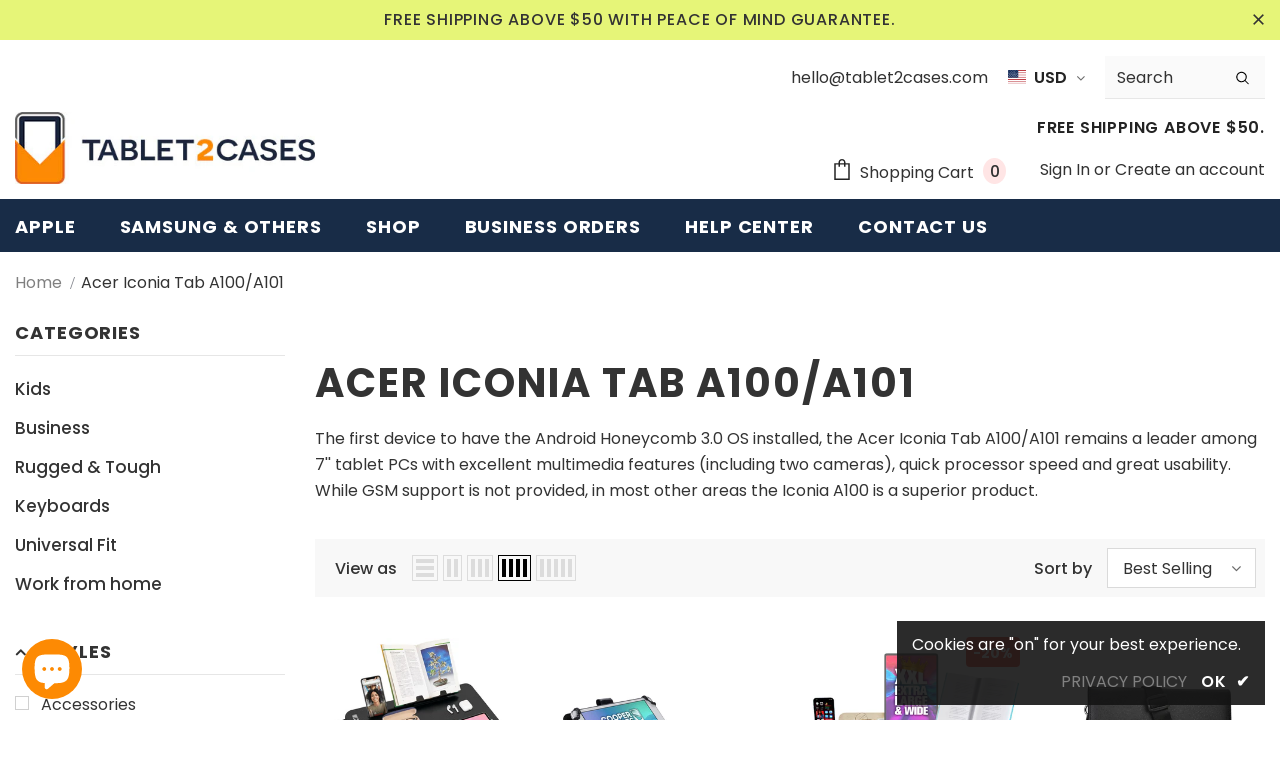

--- FILE ---
content_type: text/html; charset=utf-8
request_url: https://www.tablet2cases.com/collections/acer-iconia-tab-a100-a101
body_size: 101199
content:
<!doctype html>
<!--[if lt IE 7]><html class="no-js lt-ie9 lt-ie8 lt-ie7" lang="en"> <![endif]-->
<!--[if IE 7]><html class="no-js lt-ie9 lt-ie8" lang="en"> <![endif]-->
<!--[if IE 8]><html class="no-js lt-ie9" lang="en"> <![endif]-->
<!--[if IE 9 ]><html class="ie9 no-js"> <![endif]-->
<!--[if (gt IE 9)|!(IE)]><!--> <html class="no-js"> <!--<![endif]-->
<head>
<meta name="google-site-verification" content="5d0N1eYzIeNr5s-SCLxP7NAOv3X5hcubdS1ebqNh92w" />


  <!-- Basic page needs ================================================== -->
  <meta charset="utf-8">
  <meta http-equiv="X-UA-Compatible" content="IE=edge,chrome=1">
	
  <!-- Title and description ================================================== -->
  <title>
  Buy Acer Iconia Tab A100/A101 cases | Shop Best Acer Iconia Tab A100 tablet cases &ndash; Tablet2Cases
  </title>

  
  <meta name="description" content="Sort through highly recommended Acer Iconia Tab A100 / A101 cases and buy with confidence from Tablet2Cases.com safe &amp; secure online shop.">
  

  <!-- Product meta ================================================== -->
  


  <meta property="og:type" content="website">
  <meta property="og:title" content="Buy Acer Iconia Tab A100/A101 cases | Shop Best Acer Iconia Tab A100 tablet cases">
  


  <meta property="og:description" content="Sort through highly recommended Acer Iconia Tab A100 / A101 cases and buy with confidence from Tablet2Cases.com safe &amp; secure online shop.">


  <meta property="og:url" content="https://www.tablet2cases.com/collections/acer-iconia-tab-a100-a101">
  <meta property="og:site_name" content="Tablet2Cases">
  <!-- /snippets/twitter-card.liquid -->









  <!-- Helpers ================================================== -->
  <link rel="canonical" href="https://www.tablet2cases.com/collections/acer-iconia-tab-a100-a101">
  <link canonical-shop-url="https://www.tablet2cases.com/">
  <meta name="viewport" content="width=device-width, initial-scale=1, maximum-scale=1, user-scalable=0, minimal-ui">
  <link rel="preload" href="//www.tablet2cases.com/cdn/shop/t/37/assets/vendor.min.css?v=165367215043409683411687835558" as="style">
  <!-- <link rel="preload" href="//www.tablet2cases.com/cdn/shop/t/37/assets/theme-styles.css?v=104674184969608388001687835558" as="style">
  <link rel="preload" href="//www.tablet2cases.com/cdn/shop/t/37/assets/theme-styles-responsive.css?v=11377501544244163041687835558" as="style"> -->
  <link rel="preload" href="//www.tablet2cases.com/cdn/shop/t/37/assets/theme.min.css?v=56644611542512191131687835558" as="style">
  <link rel="preload" href="//www.tablet2cases.com/cdn/shop/t/37/assets/theme-settings.css?v=101425608995329185321687835558" as="style">
  <link rel="preload" href="//www.tablet2cases.com/cdn/shop/t/37/assets/header-05.css?v=132394494759809378591687835558" as="style">
  <link rel="preload" href="//www.tablet2cases.com/cdn/shop/t/37/assets/header-06.css?v=72127296045303638931687835558" as="style">
  <link rel="preload" href="//www.tablet2cases.com/cdn/shop/t/37/assets/header-07.css?v=76819790554421693091687835558" as="style">
  <link rel="preload" href="//www.tablet2cases.com/cdn/shop/t/37/assets/footer-06.css?v=44150507389243462391687835558" as="style">
  <link rel="preload" href="//www.tablet2cases.com/cdn/shop/t/37/assets/footer-07.css?v=98128527296320222641687835558" as="style">
  <link rel="preload" href="//www.tablet2cases.com/cdn/shop/t/37/assets/footer-08.css?v=17161311055609253561687835558" as="style">
  <link rel="preload" href="//www.tablet2cases.com/cdn/shop/t/37/assets/product-skin.css?v=158450100908200085411687835558" as="style">
  <link rel="preload" href="//www.tablet2cases.com/cdn/shop/t/37/assets/layout_style_1170.css?v=17544384270222676041687835558" as="style">
  <link rel="preload" href="//www.tablet2cases.com/cdn/shop/t/37/assets/layout_style_fullwidth.css?v=55082796671512182581687835558" as="style">
  <link rel="preload" href="//www.tablet2cases.com/cdn/shop/t/37/assets/layout_style_flower.css?v=146209204972831666011687835558" as="style">

  <!-- Favicon -->
  
  <link rel="shortcut icon" href="//www.tablet2cases.com/cdn/shop/files/logo_fix_320x320_32x_f096ef48-f8a3-484b-9177-09461e0f416b_320x320_copy_32x32.png?v=1613690427" type="image/png">
  
  
  <!-- Styles -->
  <style data-shopify>
    @import url('https://fonts.googleapis.com/css?family=Poppins:300,300i,400,400i,500,500i,600,600i,700,700i,800,800i&display=swap');
			

          
			
          
      
    :root {
      --font_size: 16px;
      --font_size_minus1: 15px;
      --font_size_minus2: 14px;
      --font_size_minus3: 13px;
      --font_size_minus4: 12px;
      --font_size_plus1: 17px;
      --font_size_plus2: 18px;
      --font_size_plus3: 19px;
      --font_size_plus4: 20px;
      --font_size_plus6: 22px;
      --font_size_plus7: 23px;
      --font_size_plus8: 24px;
      --font_size_plus9: 25px;
      --font_size_plus10: 26px;
      --font_size_plus12: 28px;
      --font_size_plus13: 29px;
      --font_size_plus14: 30px;
      --font_size_plus16: 32px;
      --font_size_plus18: 34px;
      --font_size_plus21: 37px;
      --font_size_plus22: 38px;
      --font_size_plus23: 39px;
      --font_size_plus24: 40px;
      --font_size_plus33: 49px;

	  --fonts_name: Poppins;
	  --fonts_name_2: Poppins;

      /* Color */
      --body_bg: #ffffff;
      --body_color: #333333;
      --link_color: #0688e2;
      --link_color_hover: #232323;

      /* Breadcrumb */
      --breadcrumb_color : #84878e;
      --breadcrumb_text_transform : capitalize;

      /* Header and Title */
      --page_title_font_size: 40px;
      --page_title_font_size_minus4: 36px;
      --page_title_font_size_plus5: 45px;
      --page_title_color: #333333;
      --page_title_text_align : left;

      /* Product  */
      --product_text_transform : none;
      --product_name_text_align : center;
      --color_title_pr: #232323;
      --color_title_pr_hover: #232323;
      --color_vendor : #232323;
      --sale_text : #ffffff;
      --bg_sale : #e95144;
      --custom_label_text : #ffffff;
      --custom_label_bg : #323232;
      --bundle_label_text : #ffffff;
      --bundle_label_bg : #232323;
      --new_label_text : #323232;
      --new_label_bg : #ffffff;
      --new_label_border : #f6f6f6;
      --sold_out_text : #ffffff;
      --bg_sold_out : #c1c1c1;
      --color_price: #232323;
      --color_price_sale: #e95144;
      --color_compare_price: #969696;
      --color_compare_product: #fff;
      
        --color_quick_view: rgba(255, 255, 255, 0.7);
        --bg_quick_view: rgba(0, 0, 0, 0.8);
      
      --color_wishlist: #232323;
      --bg_wishlist: #ffe5e5;
      --bg_wishlist_active: #ffe5e5;


      /* Button 1 */
      --background_1: #182c47;
      --color_1 : #ffffff;
      --border_1 : #232323;

      /* Button 2 */
      --background_2: #ffffff;
      --color_2 : #182c47;
      --border_2 : #232323;

      /* Button 3 */
      --background_3: #f8a916;
      --color_3 : #ffffff;
      --border_3 : #f8a916;


      /* Border Color */
      --border_widget_title : #e0e0e0;
      --border_color_1 : #ebebeb;
      --border_color_2: #e7e7e7;
      --border_page_title: #eaeaea;
      --border_input: #cbcbcb;
      --border_checkbox: #d0d0d0;
      --border_dropdown: #dadada;
      --border_bt_sidebar : #e6e6e6;
      --color_ipt: #3c3c3c;
      --color_icon_drop: #6b6b6b;

      
      --color_slick_arrow: #000000;
      --color_border_slick_arrow: #f2e6e2;
      --color_bg_slick_arrow: #f2e6e2;
      

      /*color Mobile*/

      --color_menu_mb: #232323;
      --color_menu_level3: #3c3c3c;

      /* Mixin ================= */
      
          --padding_btn: 14px 15px 12px !important;
          --padding_btn_bundle: 14px 15px 12px;
          --padding_btn_qv_add_to_cart: 14px 15px 12px;
          --font_size_btn: var(--font_size);
          --letter_spacing_btn: 0;
      

      
      
          --color-price-box: var(--color_compare_price);
      

      --color_review: #232323;
      --color_review_empty: #232323;

      --border-product-image: #e6e6e6;

      
      --border-radius-17: 0;
      --border-radius-50: 0;
      
    }
</style>
  <link href="//www.tablet2cases.com/cdn/shop/t/37/assets/vendor.min.css?v=165367215043409683411687835558" rel="stylesheet" type="text/css" media="all" />
<!-- <link href="//www.tablet2cases.com/cdn/shop/t/37/assets/theme-styles.css?v=104674184969608388001687835558" rel="stylesheet" type="text/css" media="all" />
<link href="//www.tablet2cases.com/cdn/shop/t/37/assets/theme-styles-responsive.css?v=11377501544244163041687835558" rel="stylesheet" type="text/css" media="all" /> -->
<link href="//www.tablet2cases.com/cdn/shop/t/37/assets/theme.min.css?v=56644611542512191131687835558" rel="stylesheet" type="text/css" media="all" />
<link href="//www.tablet2cases.com/cdn/shop/t/37/assets/theme-settings.css?v=101425608995329185321687835558" rel="stylesheet" type="text/css" media="all" />
<link href="//www.tablet2cases.com/cdn/shop/t/37/assets/custom.css?v=24399040717084467111687835558" rel="stylesheet" type="text/css" media="all" />





















	<link href="//www.tablet2cases.com/cdn/shop/t/37/assets/layout_style_flower.css?v=146209204972831666011687835558" rel="stylesheet" type="text/css" media="all" />

  
   <!-- Scripts -->
  <script src="//www.tablet2cases.com/cdn/shop/t/37/assets/jquery.min.js?v=56888366816115934351687835558" type="text/javascript"></script>
<script src="//www.tablet2cases.com/cdn/shop/t/37/assets/jquery-cookie.min.js?v=72365755745404048181687835558" type="text/javascript"></script>
<script src="//www.tablet2cases.com/cdn/shop/t/37/assets/lazysizes.min.js?v=84414966064882348651687835558" type="text/javascript"></script>

<script>
  	window.lazySizesConfig = window.lazySizesConfig || {};
    lazySizesConfig.loadMode = 1;
    window.lazySizesConfig.init = false;
    lazySizes.init();
  
    window.ajax_cart = "none";
    window.money_format = "<span class=money>${{amount}}</span>";//"<span class=money>${{amount}}</span>";
    window.shop_currency = "USD";
    window.show_multiple_currencies = false;
    window.use_color_swatch = true;
    window.color_swatch_style = "variant";
    window.enable_sidebar_multiple_choice = true;
    window.file_url = "//www.tablet2cases.com/cdn/shop/files/?v=9613";
    window.asset_url = "";
    window.router = "";
    window.swatch_recently = "color";
    window.layout_style = "layout_style_flower";
    window.product_style = "grouped";
    
    window.inventory_text = {
        in_stock: "In stock",
        many_in_stock: "Many in stock",
        out_of_stock: "Out of stock",
        add_to_cart: "Add to cart",
        add_all_to_cart: "Add all to Cart",
        sold_out: "Sold Out",
        select_options : "Select options",
        unavailable: "Sold Out",
        view_all_collection: "View All",
        no_more_product: "No more product",
        show_options: "Show Variants",
        hide_options: "Hide Variants",
        adding : "Adding",
        thank_you : "Thank You",
        add_more : "Add More",
        cart_feedback : "Added",
        add_wishlist : "Add to Wish List",
        remove_wishlist : "Remove Wish List",
        add_wishlist_1 : "Add to wishlist",
        remove_wishlist_1 : "Remove wishlist",
        previous: "Prev",
        next: "Next",
      	pre_order : "Pre Order",
        hotStock: "Hurry up! only [inventory] left",
        view_more: "View All",
        view_less : "View Less",
        days : "Days",
        hours : "Hours",
        mins : "Mins",
        secs : "Secs",

        customlabel: "Custom Label",
        newlabel: "New",
        salelabel: "Sale",
        soldoutlabel: "Sold Out",
        bundlelabel: "Bundle",

        message_compare : "You must select at least two products to compare!",
        message_iscart : "is added to your shopping cart.",

        add_compare : "Add to compare",
        remove_compare : "Remove compare",
        remove: "Remove",
        warning_quantity: "Maximum quantity",
    };
    window.multi_lang = false;
    window.infinity_scroll_feature = true;
    window.newsletter_popup = false;
    window.hidden_newsletter = false;
    window.option_ptoduct1 = "size";
    window.option_ptoduct2 = "color";
    window.option_ptoduct3 = "option 3"

    /* Free Shipping Message */
    window.free_shipping_color1 = "#F44336";  
    window.free_shipping_color2 = "#FF9800";
    window.free_shipping_color3 = "#69c69c";
    window.free_shipping_price = 50;
    window.free_shipping_text = {
        free_shipping_message_1: "You qualify for free shipping!",
        free_shipping_message_2:"Only",
        free_shipping_message_3: "away from",
        free_shipping_message_4: "free shipping",
        free_shipping_1: "Free",
        free_shipping_2: "TBD",
    }

</script>

  <!-- Header hook for plugins ================================ -->
  <script>window.performance && window.performance.mark && window.performance.mark('shopify.content_for_header.start');</script><meta name="facebook-domain-verification" content="jkzqapw4xnkgyox5iyjqvp4po4c0mh">
<meta name="facebook-domain-verification" content="9ubp4qvtfdui9a1tzhfb339xxhelzb">
<meta name="facebook-domain-verification" content="rsmp19yl7di6mfralb5nsetw4ts1y9">
<meta name="facebook-domain-verification" content="4i1m1yfbwq67iks099d1nrveb7869i">
<meta id="shopify-digital-wallet" name="shopify-digital-wallet" content="/7504523/digital_wallets/dialog">
<meta name="shopify-checkout-api-token" content="85ed1e965f3437e9db5f76d94bd31a6e">
<meta id="in-context-paypal-metadata" data-shop-id="7504523" data-venmo-supported="false" data-environment="production" data-locale="en_US" data-paypal-v4="true" data-currency="USD">
<link rel="alternate" type="application/atom+xml" title="Feed" href="/collections/acer-iconia-tab-a100-a101.atom" />
<link rel="alternate" hreflang="x-default" href="https://www.tablet2cases.com/collections/acer-iconia-tab-a100-a101">
<link rel="alternate" hreflang="en" href="https://www.tablet2cases.com/collections/acer-iconia-tab-a100-a101">
<link rel="alternate" hreflang="en-FR" href="https://www.tablet2cases.com/en-fr/collections/acer-iconia-tab-a100-a101">
<link rel="alternate" hreflang="en-IT" href="https://www.tablet2cases.com/en-it/collections/acer-iconia-tab-a100-a101">
<link rel="alternate" hreflang="en-JP" href="https://www.tablet2cases.com/en-jp/collections/acer-iconia-tab-a100-a101">
<link rel="alternate" hreflang="en-NZ" href="https://www.tablet2cases.com/en-nz/collections/acer-iconia-tab-a100-a101">
<link rel="alternate" hreflang="en-SA" href="https://www.tablet2cases.com/en-sa/collections/acer-iconia-tab-a100-a101">
<link rel="alternate" hreflang="en-SG" href="https://www.tablet2cases.com/en-sg/collections/acer-iconia-tab-a100-a101">
<link rel="alternate" hreflang="en-CH" href="https://www.tablet2cases.com/en-ch/collections/acer-iconia-tab-a100-a101">
<link rel="alternate" hreflang="en-AE" href="https://www.tablet2cases.com/en-ae/collections/acer-iconia-tab-a100-a101">
<link rel="alternate" type="application/json+oembed" href="https://www.tablet2cases.com/collections/acer-iconia-tab-a100-a101.oembed">
<script async="async" src="/checkouts/internal/preloads.js?locale=en-US"></script>
<link rel="preconnect" href="https://shop.app" crossorigin="anonymous">
<script async="async" src="https://shop.app/checkouts/internal/preloads.js?locale=en-US&shop_id=7504523" crossorigin="anonymous"></script>
<script id="apple-pay-shop-capabilities" type="application/json">{"shopId":7504523,"countryCode":"HK","currencyCode":"USD","merchantCapabilities":["supports3DS"],"merchantId":"gid:\/\/shopify\/Shop\/7504523","merchantName":"Tablet2Cases","requiredBillingContactFields":["postalAddress","email","phone"],"requiredShippingContactFields":["postalAddress","email","phone"],"shippingType":"shipping","supportedNetworks":["visa","masterCard","amex"],"total":{"type":"pending","label":"Tablet2Cases","amount":"1.00"},"shopifyPaymentsEnabled":true,"supportsSubscriptions":true}</script>
<script id="shopify-features" type="application/json">{"accessToken":"85ed1e965f3437e9db5f76d94bd31a6e","betas":["rich-media-storefront-analytics"],"domain":"www.tablet2cases.com","predictiveSearch":true,"shopId":7504523,"locale":"en"}</script>
<script>var Shopify = Shopify || {};
Shopify.shop = "tablet2casescom.myshopify.com";
Shopify.locale = "en";
Shopify.currency = {"active":"USD","rate":"1.0"};
Shopify.country = "US";
Shopify.theme = {"name":"Copy of Ella 4.1.0 (Swatch Fix + Product Reviews)","id":137164030178,"schema_name":"Ella","schema_version":"4.1.0","theme_store_id":null,"role":"main"};
Shopify.theme.handle = "null";
Shopify.theme.style = {"id":null,"handle":null};
Shopify.cdnHost = "www.tablet2cases.com/cdn";
Shopify.routes = Shopify.routes || {};
Shopify.routes.root = "/";</script>
<script type="module">!function(o){(o.Shopify=o.Shopify||{}).modules=!0}(window);</script>
<script>!function(o){function n(){var o=[];function n(){o.push(Array.prototype.slice.apply(arguments))}return n.q=o,n}var t=o.Shopify=o.Shopify||{};t.loadFeatures=n(),t.autoloadFeatures=n()}(window);</script>
<script>
  window.ShopifyPay = window.ShopifyPay || {};
  window.ShopifyPay.apiHost = "shop.app\/pay";
  window.ShopifyPay.redirectState = null;
</script>
<script id="shop-js-analytics" type="application/json">{"pageType":"collection"}</script>
<script defer="defer" async type="module" src="//www.tablet2cases.com/cdn/shopifycloud/shop-js/modules/v2/client.init-shop-cart-sync_C5BV16lS.en.esm.js"></script>
<script defer="defer" async type="module" src="//www.tablet2cases.com/cdn/shopifycloud/shop-js/modules/v2/chunk.common_CygWptCX.esm.js"></script>
<script type="module">
  await import("//www.tablet2cases.com/cdn/shopifycloud/shop-js/modules/v2/client.init-shop-cart-sync_C5BV16lS.en.esm.js");
await import("//www.tablet2cases.com/cdn/shopifycloud/shop-js/modules/v2/chunk.common_CygWptCX.esm.js");

  window.Shopify.SignInWithShop?.initShopCartSync?.({"fedCMEnabled":true,"windoidEnabled":true});

</script>
<script>
  window.Shopify = window.Shopify || {};
  if (!window.Shopify.featureAssets) window.Shopify.featureAssets = {};
  window.Shopify.featureAssets['shop-js'] = {"shop-cart-sync":["modules/v2/client.shop-cart-sync_ZFArdW7E.en.esm.js","modules/v2/chunk.common_CygWptCX.esm.js"],"init-fed-cm":["modules/v2/client.init-fed-cm_CmiC4vf6.en.esm.js","modules/v2/chunk.common_CygWptCX.esm.js"],"shop-button":["modules/v2/client.shop-button_tlx5R9nI.en.esm.js","modules/v2/chunk.common_CygWptCX.esm.js"],"shop-cash-offers":["modules/v2/client.shop-cash-offers_DOA2yAJr.en.esm.js","modules/v2/chunk.common_CygWptCX.esm.js","modules/v2/chunk.modal_D71HUcav.esm.js"],"init-windoid":["modules/v2/client.init-windoid_sURxWdc1.en.esm.js","modules/v2/chunk.common_CygWptCX.esm.js"],"shop-toast-manager":["modules/v2/client.shop-toast-manager_ClPi3nE9.en.esm.js","modules/v2/chunk.common_CygWptCX.esm.js"],"init-shop-email-lookup-coordinator":["modules/v2/client.init-shop-email-lookup-coordinator_B8hsDcYM.en.esm.js","modules/v2/chunk.common_CygWptCX.esm.js"],"init-shop-cart-sync":["modules/v2/client.init-shop-cart-sync_C5BV16lS.en.esm.js","modules/v2/chunk.common_CygWptCX.esm.js"],"avatar":["modules/v2/client.avatar_BTnouDA3.en.esm.js"],"pay-button":["modules/v2/client.pay-button_FdsNuTd3.en.esm.js","modules/v2/chunk.common_CygWptCX.esm.js"],"init-customer-accounts":["modules/v2/client.init-customer-accounts_DxDtT_ad.en.esm.js","modules/v2/client.shop-login-button_C5VAVYt1.en.esm.js","modules/v2/chunk.common_CygWptCX.esm.js","modules/v2/chunk.modal_D71HUcav.esm.js"],"init-shop-for-new-customer-accounts":["modules/v2/client.init-shop-for-new-customer-accounts_ChsxoAhi.en.esm.js","modules/v2/client.shop-login-button_C5VAVYt1.en.esm.js","modules/v2/chunk.common_CygWptCX.esm.js","modules/v2/chunk.modal_D71HUcav.esm.js"],"shop-login-button":["modules/v2/client.shop-login-button_C5VAVYt1.en.esm.js","modules/v2/chunk.common_CygWptCX.esm.js","modules/v2/chunk.modal_D71HUcav.esm.js"],"init-customer-accounts-sign-up":["modules/v2/client.init-customer-accounts-sign-up_CPSyQ0Tj.en.esm.js","modules/v2/client.shop-login-button_C5VAVYt1.en.esm.js","modules/v2/chunk.common_CygWptCX.esm.js","modules/v2/chunk.modal_D71HUcav.esm.js"],"shop-follow-button":["modules/v2/client.shop-follow-button_Cva4Ekp9.en.esm.js","modules/v2/chunk.common_CygWptCX.esm.js","modules/v2/chunk.modal_D71HUcav.esm.js"],"checkout-modal":["modules/v2/client.checkout-modal_BPM8l0SH.en.esm.js","modules/v2/chunk.common_CygWptCX.esm.js","modules/v2/chunk.modal_D71HUcav.esm.js"],"lead-capture":["modules/v2/client.lead-capture_Bi8yE_yS.en.esm.js","modules/v2/chunk.common_CygWptCX.esm.js","modules/v2/chunk.modal_D71HUcav.esm.js"],"shop-login":["modules/v2/client.shop-login_D6lNrXab.en.esm.js","modules/v2/chunk.common_CygWptCX.esm.js","modules/v2/chunk.modal_D71HUcav.esm.js"],"payment-terms":["modules/v2/client.payment-terms_CZxnsJam.en.esm.js","modules/v2/chunk.common_CygWptCX.esm.js","modules/v2/chunk.modal_D71HUcav.esm.js"]};
</script>
<script>(function() {
  var isLoaded = false;
  function asyncLoad() {
    if (isLoaded) return;
    isLoaded = true;
    var urls = ["https:\/\/widgetic.com\/sdk\/sdk.js?shop=tablet2casescom.myshopify.com"];
    for (var i = 0; i < urls.length; i++) {
      var s = document.createElement('script');
      s.type = 'text/javascript';
      s.async = true;
      s.src = urls[i];
      var x = document.getElementsByTagName('script')[0];
      x.parentNode.insertBefore(s, x);
    }
  };
  if(window.attachEvent) {
    window.attachEvent('onload', asyncLoad);
  } else {
    window.addEventListener('load', asyncLoad, false);
  }
})();</script>
<script id="__st">var __st={"a":7504523,"offset":-21600,"reqid":"4565bd81-c593-41b6-a63a-f107e89fa03d-1768814435","pageurl":"www.tablet2cases.com\/collections\/acer-iconia-tab-a100-a101","u":"3e4b3f1427a3","p":"collection","rtyp":"collection","rid":31358200};</script>
<script>window.ShopifyPaypalV4VisibilityTracking = true;</script>
<script id="captcha-bootstrap">!function(){'use strict';const t='contact',e='account',n='new_comment',o=[[t,t],['blogs',n],['comments',n],[t,'customer']],c=[[e,'customer_login'],[e,'guest_login'],[e,'recover_customer_password'],[e,'create_customer']],r=t=>t.map((([t,e])=>`form[action*='/${t}']:not([data-nocaptcha='true']) input[name='form_type'][value='${e}']`)).join(','),a=t=>()=>t?[...document.querySelectorAll(t)].map((t=>t.form)):[];function s(){const t=[...o],e=r(t);return a(e)}const i='password',u='form_key',d=['recaptcha-v3-token','g-recaptcha-response','h-captcha-response',i],f=()=>{try{return window.sessionStorage}catch{return}},m='__shopify_v',_=t=>t.elements[u];function p(t,e,n=!1){try{const o=window.sessionStorage,c=JSON.parse(o.getItem(e)),{data:r}=function(t){const{data:e,action:n}=t;return t[m]||n?{data:e,action:n}:{data:t,action:n}}(c);for(const[e,n]of Object.entries(r))t.elements[e]&&(t.elements[e].value=n);n&&o.removeItem(e)}catch(o){console.error('form repopulation failed',{error:o})}}const l='form_type',E='cptcha';function T(t){t.dataset[E]=!0}const w=window,h=w.document,L='Shopify',v='ce_forms',y='captcha';let A=!1;((t,e)=>{const n=(g='f06e6c50-85a8-45c8-87d0-21a2b65856fe',I='https://cdn.shopify.com/shopifycloud/storefront-forms-hcaptcha/ce_storefront_forms_captcha_hcaptcha.v1.5.2.iife.js',D={infoText:'Protected by hCaptcha',privacyText:'Privacy',termsText:'Terms'},(t,e,n)=>{const o=w[L][v],c=o.bindForm;if(c)return c(t,g,e,D).then(n);var r;o.q.push([[t,g,e,D],n]),r=I,A||(h.body.append(Object.assign(h.createElement('script'),{id:'captcha-provider',async:!0,src:r})),A=!0)});var g,I,D;w[L]=w[L]||{},w[L][v]=w[L][v]||{},w[L][v].q=[],w[L][y]=w[L][y]||{},w[L][y].protect=function(t,e){n(t,void 0,e),T(t)},Object.freeze(w[L][y]),function(t,e,n,w,h,L){const[v,y,A,g]=function(t,e,n){const i=e?o:[],u=t?c:[],d=[...i,...u],f=r(d),m=r(i),_=r(d.filter((([t,e])=>n.includes(e))));return[a(f),a(m),a(_),s()]}(w,h,L),I=t=>{const e=t.target;return e instanceof HTMLFormElement?e:e&&e.form},D=t=>v().includes(t);t.addEventListener('submit',(t=>{const e=I(t);if(!e)return;const n=D(e)&&!e.dataset.hcaptchaBound&&!e.dataset.recaptchaBound,o=_(e),c=g().includes(e)&&(!o||!o.value);(n||c)&&t.preventDefault(),c&&!n&&(function(t){try{if(!f())return;!function(t){const e=f();if(!e)return;const n=_(t);if(!n)return;const o=n.value;o&&e.removeItem(o)}(t);const e=Array.from(Array(32),(()=>Math.random().toString(36)[2])).join('');!function(t,e){_(t)||t.append(Object.assign(document.createElement('input'),{type:'hidden',name:u})),t.elements[u].value=e}(t,e),function(t,e){const n=f();if(!n)return;const o=[...t.querySelectorAll(`input[type='${i}']`)].map((({name:t})=>t)),c=[...d,...o],r={};for(const[a,s]of new FormData(t).entries())c.includes(a)||(r[a]=s);n.setItem(e,JSON.stringify({[m]:1,action:t.action,data:r}))}(t,e)}catch(e){console.error('failed to persist form',e)}}(e),e.submit())}));const S=(t,e)=>{t&&!t.dataset[E]&&(n(t,e.some((e=>e===t))),T(t))};for(const o of['focusin','change'])t.addEventListener(o,(t=>{const e=I(t);D(e)&&S(e,y())}));const B=e.get('form_key'),M=e.get(l),P=B&&M;t.addEventListener('DOMContentLoaded',(()=>{const t=y();if(P)for(const e of t)e.elements[l].value===M&&p(e,B);[...new Set([...A(),...v().filter((t=>'true'===t.dataset.shopifyCaptcha))])].forEach((e=>S(e,t)))}))}(h,new URLSearchParams(w.location.search),n,t,e,['guest_login'])})(!0,!0)}();</script>
<script integrity="sha256-4kQ18oKyAcykRKYeNunJcIwy7WH5gtpwJnB7kiuLZ1E=" data-source-attribution="shopify.loadfeatures" defer="defer" src="//www.tablet2cases.com/cdn/shopifycloud/storefront/assets/storefront/load_feature-a0a9edcb.js" crossorigin="anonymous"></script>
<script crossorigin="anonymous" defer="defer" src="//www.tablet2cases.com/cdn/shopifycloud/storefront/assets/shopify_pay/storefront-65b4c6d7.js?v=20250812"></script>
<script data-source-attribution="shopify.dynamic_checkout.dynamic.init">var Shopify=Shopify||{};Shopify.PaymentButton=Shopify.PaymentButton||{isStorefrontPortableWallets:!0,init:function(){window.Shopify.PaymentButton.init=function(){};var t=document.createElement("script");t.src="https://www.tablet2cases.com/cdn/shopifycloud/portable-wallets/latest/portable-wallets.en.js",t.type="module",document.head.appendChild(t)}};
</script>
<script data-source-attribution="shopify.dynamic_checkout.buyer_consent">
  function portableWalletsHideBuyerConsent(e){var t=document.getElementById("shopify-buyer-consent"),n=document.getElementById("shopify-subscription-policy-button");t&&n&&(t.classList.add("hidden"),t.setAttribute("aria-hidden","true"),n.removeEventListener("click",e))}function portableWalletsShowBuyerConsent(e){var t=document.getElementById("shopify-buyer-consent"),n=document.getElementById("shopify-subscription-policy-button");t&&n&&(t.classList.remove("hidden"),t.removeAttribute("aria-hidden"),n.addEventListener("click",e))}window.Shopify?.PaymentButton&&(window.Shopify.PaymentButton.hideBuyerConsent=portableWalletsHideBuyerConsent,window.Shopify.PaymentButton.showBuyerConsent=portableWalletsShowBuyerConsent);
</script>
<script data-source-attribution="shopify.dynamic_checkout.cart.bootstrap">document.addEventListener("DOMContentLoaded",(function(){function t(){return document.querySelector("shopify-accelerated-checkout-cart, shopify-accelerated-checkout")}if(t())Shopify.PaymentButton.init();else{new MutationObserver((function(e,n){t()&&(Shopify.PaymentButton.init(),n.disconnect())})).observe(document.body,{childList:!0,subtree:!0})}}));
</script>
<link id="shopify-accelerated-checkout-styles" rel="stylesheet" media="screen" href="https://www.tablet2cases.com/cdn/shopifycloud/portable-wallets/latest/accelerated-checkout-backwards-compat.css" crossorigin="anonymous">
<style id="shopify-accelerated-checkout-cart">
        #shopify-buyer-consent {
  margin-top: 1em;
  display: inline-block;
  width: 100%;
}

#shopify-buyer-consent.hidden {
  display: none;
}

#shopify-subscription-policy-button {
  background: none;
  border: none;
  padding: 0;
  text-decoration: underline;
  font-size: inherit;
  cursor: pointer;
}

#shopify-subscription-policy-button::before {
  box-shadow: none;
}

      </style>

<script>window.performance && window.performance.mark && window.performance.mark('shopify.content_for_header.end');</script>

  <!--[if lt IE 9]>
  <script src="//html5shiv.googlecode.com/svn/trunk/html5.js" type="text/javascript"></script>
  <![endif]-->

  
  
  

  <script>

    Shopify.productOptionsMap = {};
    Shopify.quickViewOptionsMap = {};

    Shopify.updateOptionsInSelector = function(selectorIndex, wrapperSlt) {
        Shopify.optionsMap = wrapperSlt === '.product' ? Shopify.productOptionsMap : Shopify.quickViewOptionsMap;

        switch (selectorIndex) {
            case 0:
                var key = 'root';
                var selector = $(wrapperSlt + ' .single-option-selector:eq(0)');
                break;
            case 1:
                var key = $(wrapperSlt + ' .single-option-selector:eq(0)').val();
                var selector = $(wrapperSlt + ' .single-option-selector:eq(1)');
                break;
            case 2:
                var key = $(wrapperSlt + ' .single-option-selector:eq(0)').val();
                key += ' / ' + $(wrapperSlt + ' .single-option-selector:eq(1)').val();
                var selector = $(wrapperSlt + ' .single-option-selector:eq(2)');
        }

        var initialValue = selector.val();
        selector.empty();

        var availableOptions = Shopify.optionsMap[key];

        if (availableOptions && availableOptions.length) {
            for (var i = 0; i < availableOptions.length; i++) {
                var option = availableOptions[i].replace('-sold-out','');
                var newOption = $('<option></option>').val(option).html(option);

                selector.append(newOption);
            }

            $(wrapperSlt + ' .swatch[data-option-index="' + selectorIndex + '"] .swatch-element').each(function() {
                // debugger;
                if ($.inArray($(this).attr('data-value'), availableOptions) !== -1) {
                    $(this).addClass('available').removeClass('soldout').find(':radio').prop('disabled',false).prop('checked',true);
                }
                else {
                    if ($.inArray($(this).attr('data-value') + '-sold-out', availableOptions) !== -1) {
                        $(this).addClass('available').addClass('soldout').find(':radio').prop('disabled',false).prop('checked',true);
                    } else {
                        $(this).removeClass('available').addClass('soldout').find(':radio').prop('disabled',true).prop('checked',false);
                    }
                    
                }
            });

            if ($.inArray(initialValue, availableOptions) !== -1) {
                selector.val(initialValue);
            }

            selector.trigger('change');
        };
    };

    Shopify.linkOptionSelectors = function(product, wrapperSlt, check) {
        // Building our mapping object.
        Shopify.optionsMap = wrapperSlt === '.product' ? Shopify.productOptionsMap : Shopify.quickViewOptionsMap;
        var arr_1= [],
            arr_2= [],
            arr_3= [];
        for (var i = 0; i < product.variants.length; i++) {
            var variant = product.variants[i];

            if (variant) {
                if (window.use_color_swatch) {
                    if (variant.available) {
                        // Gathering values for the 1st drop-down.
                        Shopify.optionsMap['root'] = Shopify.optionsMap['root'] || [];

                        if ($.inArray(variant.option1 + '-sold-out', Shopify.optionsMap['root']) !== -1) {
                            Shopify.optionsMap['root'].pop();
                        } 

                        arr_1.push(variant.option1);
                        arr_1 = $.unique(arr_1);

                        Shopify.optionsMap['root'].push(variant.option1);

                        Shopify.optionsMap['root'] = Shopify.uniq(Shopify.optionsMap['root']);

                        // Gathering values for the 2nd drop-down.
                        if (product.options.length > 1) {
                        var key = variant.option1;
                            Shopify.optionsMap[key] = Shopify.optionsMap[key] || [];
                            // if ($.inArray(variant.option2 + '-sold-out', Shopify.optionsMap[key]) !== -1) {
                            //     Shopify.optionsMap[key].pop();
                            // } 
                            Shopify.optionsMap[key].push(variant.option2);
                            if ($.inArray(variant.option2, arr_2) === -1) {
                                arr_2.push(variant.option2);
                                arr_2 = $.unique(arr_2);
                            }
                            Shopify.optionsMap[key] = Shopify.uniq(Shopify.optionsMap[key]);
                        }

                        // Gathering values for the 3rd drop-down.
                        if (product.options.length === 3) {
                            var key = variant.option1 + ' / ' + variant.option2;
                            Shopify.optionsMap[key] = Shopify.optionsMap[key] || [];
                            Shopify.optionsMap[key].push(variant.option3);

                            if ($.inArray(variant.option3, arr_3) === -1) {
                                arr_3.push(variant.option3);
                                arr_3 = $.unique(arr_3);
                            }
                            
                            Shopify.optionsMap[key] = Shopify.uniq(Shopify.optionsMap[key]);
                        }
                    } else {
                        // Gathering values for the 1st drop-down.
                        Shopify.optionsMap['root'] = Shopify.optionsMap['root'] || [];
                        if ($.inArray(variant.option1, arr_1) === -1) {
                            Shopify.optionsMap['root'].push(variant.option1 + '-sold-out');
                        }
                        
                        Shopify.optionsMap['root'] = Shopify.uniq(Shopify.optionsMap['root']);

                        // Gathering values for the 2nd drop-down.
                        if (product.options.length > 1) {
                            var key = variant.option1;
                            Shopify.optionsMap[key] = Shopify.optionsMap[key] || [];
                            // Shopify.optionsMap[key].push(variant.option2);

                            // if ($.inArray(variant.option2, arr_2) === -1) {
                                Shopify.optionsMap[key].push(variant.option2 + '-sold-out');
                            // }
                            
                            Shopify.optionsMap[key] = Shopify.uniq(Shopify.optionsMap[key]);
                        }

                        // Gathering values for the 3rd drop-down.
                        if (product.options.length === 3) {
                            var key = variant.option1 + ' / ' + variant.option2;
                            Shopify.optionsMap[key] = Shopify.optionsMap[key] || [];
//                             if ($.inArray(variant.option3, arr_3) === -1) {
                                Shopify.optionsMap[key].push(variant.option3 + '-sold-out');
//                             }
                            Shopify.optionsMap[key] = Shopify.uniq(Shopify.optionsMap[key]);
                        }

                    }
                } else {
                    // Gathering values for the 1st drop-down.
                    if (check) {
                        if (variant.available) {
                            Shopify.optionsMap['root'] = Shopify.optionsMap['root'] || [];
                            Shopify.optionsMap['root'].push(variant.option1);
                            Shopify.optionsMap['root'] = Shopify.uniq(Shopify.optionsMap['root']);

                            // Gathering values for the 2nd drop-down.
                            if (product.options.length > 1) {
                            var key = variant.option1;
                                Shopify.optionsMap[key] = Shopify.optionsMap[key] || [];
                                Shopify.optionsMap[key].push(variant.option2);
                                Shopify.optionsMap[key] = Shopify.uniq(Shopify.optionsMap[key]);
                            }

                            // Gathering values for the 3rd drop-down.
                            if (product.options.length === 3) {
                                var key = variant.option1 + ' / ' + variant.option2;
                                Shopify.optionsMap[key] = Shopify.optionsMap[key] || [];
                                Shopify.optionsMap[key].push(variant.option3);
                                Shopify.optionsMap[key] = Shopify.uniq(Shopify.optionsMap[key]);
                            }
                        }
                    } else {
                        Shopify.optionsMap['root'] = Shopify.optionsMap['root'] || [];

                        Shopify.optionsMap['root'].push(variant.option1);
                        Shopify.optionsMap['root'] = Shopify.uniq(Shopify.optionsMap['root']);

                        // Gathering values for the 2nd drop-down.
                        if (product.options.length > 1) {
                        var key = variant.option1;
                            Shopify.optionsMap[key] = Shopify.optionsMap[key] || [];
                            Shopify.optionsMap[key].push(variant.option2);
                            Shopify.optionsMap[key] = Shopify.uniq(Shopify.optionsMap[key]);
                        }

                        // Gathering values for the 3rd drop-down.
                        if (product.options.length === 3) {
                            var key = variant.option1 + ' / ' + variant.option2;
                            Shopify.optionsMap[key] = Shopify.optionsMap[key] || [];
                            Shopify.optionsMap[key].push(variant.option3);
                            Shopify.optionsMap[key] = Shopify.uniq(Shopify.optionsMap[key]);
                        }
                    }
                    
                }
            }
        };

        // Update options right away.
        Shopify.updateOptionsInSelector(0, wrapperSlt);

        if (product.options.length > 1) Shopify.updateOptionsInSelector(1, wrapperSlt);
        if (product.options.length === 3) Shopify.updateOptionsInSelector(2, wrapperSlt);

        // When there is an update in the first dropdown.
        $(wrapperSlt + " .single-option-selector:eq(0)").change(function() {
            Shopify.updateOptionsInSelector(1, wrapperSlt);
            if (product.options.length === 3) Shopify.updateOptionsInSelector(2, wrapperSlt);
            return true;
        });

        // When there is an update in the second dropdown.
        $(wrapperSlt + " .single-option-selector:eq(1)").change(function() {
            if (product.options.length === 3) Shopify.updateOptionsInSelector(2, wrapperSlt);
            return true;
        });
    };
</script>
  


                <style>
                :root{ --col:#ff5722;--col2:#ff5722;--col3:#ff5722; --col4:#ff5722; --col5:#ff5722; --col6:#ff5722;--col7:#ff5722;--col8:#ff5722;--col9:#ff5722;--col10:#ff5722;}
                .custom_badges{position: absolute;}
                .badges_1{padding: 12px 8px; background: var(--col);width: 60px;z-index:1000; margin-left: 15px;box-sizing: border-box;}
                .badges_1::before{ right: 0;top: 100%;border-width: 0 30px 25px 0; border-color: transparent var(--col) transparent transparent;position: absolute; content: "";width: 0; height: 0;border-style: solid; z-index: 0;  }
                .badges_1::after{ left: 0;top: 100%;border-width: 25px 30px 0 0; border-color: var(--col) transparent transparent transparent; position: absolute; content: ""; width: 0; height: 0; border-style: solid;z-index: 0; }
                .badges_1_text{font-size: 12px;color: #fff;text-align: center}
                .badges_1_text::after{left: 100%;top: 0;border-width: 10px 0 0 10px;border-color: transparent transparent transparent var(--col); position: absolute;content: "";width: 0; height: 0;border-style: solid;}
                .badges_2{bottom: 15px;}
                .badges_2_text{background: var(--col2);color: #FFF;font-size: 12px;font-family: Lato, sans-serif;padding: 7px 15px;border-radius: 15px;}
                .badges_3{background:var(--col3);height: 50px;width: 50px;text-align: center;line-height: 50px;-webkit-border-radius: 50%;border-radius: 50%;}
                .badges_3::after {position: absolute;content: "";top: 100%;left: 16px;margin-top: -2px;width: 0;height: 0;border-style: solid;border-width: 9px 9px 0 9px;border-color:var(--col3) transparent transparent transparent;}
                .badges_3_text{font-size: 12px;font-family: Lato, sans-serif;color: #FFF;}
                .badges_4{margin-left:10px;margin-right:10px;background:var(--col4); font-size: 12px;padding: 5px 10px;box-sizing: border-box;}
                .badges_4::before{ right: 100%; bottom: 0; border-width: 0 0 12px 12px;border-color: transparent transparent var(--col4) transparent; position: absolute; content: "";  z-index: 0;width: 0; border-style: solid;height: 0;}
                .badges_4::after{right: 100%;content: ""; top: 0;border-width: 0 12px 12px 0;border-color: transparent var(--col4) transparent transparent;position: absolute;width: 0;height: 0;border-style: solid;z-index: 0;}
                .badges_4_text{position: relative;z-index: 1;font-size: 15px; color: #FFF;}
                .badges_5{margin-left: -10px;background: var(--col5);font-size: 14px;padding: 7px 15px;}
                .badges_5_text{text-align: center;color: #FFF;}
                .badges_5_text::after{ left: 0;border-width: 0 0 6px 12px;border-color: transparent transparent  var(--col5) transparent;    position: absolute;content: "";bottom: 100%;width: 0;height: 0;border-style: solid;color: #FFF;}
                .badges_6{position: absolute; top: -6.1px; right: 10px;}
                .badges_6:after { position: absolute; content: ""; width: 0; left:0px;height: 0; border-left: 45px solid transparent; border-right: 45px solid transparent; border-top: 10px solid var(--col6);}
                .badges_6_text { position: relative; display: block; text-align: center; background: var(--col6); font-size: 14px; line-height: 1; padding: 12px 8px 10px; border-top-right-radius: 8px; width: 90px;}
                .badges_6_text:before, .badges_6_text:after { position: absolute; content: "";}
                .badges_6_text:before { height: 6px; width: 6px; left: -6px; top: 0; background: var(--col6);}
                .badges_6_text:after { height: 6px; width: 8px; left: -8px; top: 0; border-radius: 8px 8px 0 0; background: var(--col6);}
                .badges_8 { position: absolute; top: 10px; right: 10px;}
                .badges_8 .new_title { font-family: "Montserrat", sans-serif; font-weight: bold; font-size: 14px; border-radius: 8px 8px 0 0; text-align: center; background: var(--col8); padding:10px; width: 70px;}
                .badges_8_text {width: 70px; display: block; font-size: 12px; background-color:rgb(43, 43, 43); padding: 6px; color: #fff; text-align: center; border-bottom-right-radius: 8px; border-bottom-left-radius: 8px;margin-top: -30px;}
                .badges_7{ background: var(--col7);font-size: 14px;padding: 7px 15px;}
                .badges_7_text{text-align: center; color: #FFF;}
                .badges_9{width: 0;height: 0;border-top: 80px solid var(--col9);border-right: 80px solid transparent;position: absolute;top: 0px;}
                .badges_9:after {content:"";position: absolute;top: -70px;left: 10px;font-size: 15px;color: #fff;transform: rotate(322deg);}
                .badges_9_text{ font-size: 16px; color: #fff; box-sizing: border-box; display: flex; justify-content: center; padding: 0px 18px; text-transform: capitalize; line-height: 15px; padding-top: 4px; text-align: center;width: 117px; transform: rotate(315deg); position: absolute; top: -61px; left: -27px;}
                .badges_10 {top: 20px;background: var(--col10);height: 55px;width: 55px;border-radius: 50px;}
                .badges_10:before,.badges_10:after {content: "";position: absolute;border-bottom: 39px solid var(--col10);border-left: 27px solid transparent;border-right: 25px solid transparent;top: 51px;left: -10px;transform: rotate(-140deg);}
                .badges_10:after {left: auto;right: -10px;transform: rotate(140deg);}
                .badges_10_text {font-size: 16px;color: #fff;box-sizing: border-box; display: flex;justify-content: center;padding: 0px 14px;text-transform: capitalize;line-height: 18px;padding-top: 10px;text-align: center;}

                 .bogo_badge{background-image: url(//www.tablet2cases.com/cdn/shop/t/37/assets/bogo_badge.png?v=9613);background-position: center;background-repeat: no-repeat;background-size: 60px;height: 90px;width: 90px;}
                 .bogo_badge_text{font-size: 12px;color: #fff;text-align: center;    display: flex;
                justify-content: center;align-items: center;height: 94px;padding: 0px 15px;text-transform: capitalize;line-height: 13px}
             .special_badge{background-image: url(//www.tablet2cases.com/cdn/shop/t/37/assets/special_badge.png?v=127065100071152539041687835558);background-position:center;background-repeat: no-repeat;background-size: 70%;height: 85px;width: 100px;}
             .special_badge_text{width: 100px; font-size: 12px; font-weight: bold; font-family: Arial; color: #fff; box-sizing: border-box; display: flex; justify-content: center; padding: 0px 18px; text-transform: capitalize; line-height: 17px; padding-top: 34px; text-align: center;}
             .new_year_badge {top: 2px; background-image: url(//www.tablet2cases.com/cdn/shop/t/37/assets/new_year_badge.png?v=9613);background-position:center;background-repeat: no-repeat;background-size: 70%;height: 110px;width: 100px;}
             .new_year_badge_text {width: 95px; font-size: 12px; font-weight: bold; font-family: Arial; color: #fff; box-sizing: border-box; padding: 0px 18px; text-transform: uppercase; line-height: 15px; padding-top: 33px; text-align: right; align-items: center; display: flex; flex-direction: column;transform: rotate(347deg);}
             .new_year_badge_text span {font-size: 12px; text-transform: uppercase;}
             .new_year_badge_text b {font-size: 15px; color: #fff;}
             .black_friday_badge { top: 2px; background-image: url(//www.tablet2cases.com/cdn/shop/t/37/assets/black_friday_badge.png?v=9613);background-position:center;background-repeat: no-repeat;background-size: 80%;height: 90px;width: 100px;}
             .black_friday_badge_text {width: 100px; font-size: 16px; text-transform: uppercase; font-weight: bold; font-family: Arial; color: #fbb750; box-sizing: border-box; padding: 0px 18px;line-height: 17px; padding-top: 8px; text-align: right; align-items: center;display: flex; flex-direction: column;}
             .black_friday_badge_text span {font-size: 12px; color: #fbb750;}
             .black_friday_badge_text b {font-size: 10px; color: #fff;}
             .christmas_badge{top:3px;  background-image: url(//www.tablet2cases.com/cdn/shop/t/37/assets/christmas_badge.png?v=9613);background-position:center;background-repeat: no-repeat;background-size: 125px;height: 115px;width: 115px;}
            .christmas_badge_text{font-weight: bold;font-family: Pathway Gothic One, sans-serif;width: 113px; font-size: 12px; color: #fff; box-sizing: border-box; display: flex; justify-content: center; padding: 0px 18px; text-transform: capitalize; line-height: 32px; padding-top: 34px; text-align: center;}
             .clearance_badge {top: 2px; background-image: url(//www.tablet2cases.com/cdn/shop/t/37/assets/clearance_badge.png?v=9613);background-position:center;background-repeat: no-repeat;background-size: 90%;height: 110px;width: 100px;}
             .clearance_badge_text {width: 76px; font-size: 9px; font-weight: bold; font-family: Arial; color: #fff; box-sizing: border-box; padding: 0px 18px; text-transform: uppercase; line-height: 22px; padding-top: 32px; text-align: right; align-items: center; display: flex; flex-direction: column;}
             .clearance_badge_text span {font-size: 24px; color: #323231; text-transform: uppercase; text-indent: 20px;}
            .summer_badge{background-image: url(//www.tablet2cases.com/cdn/shop/t/37/assets/summer_badge.png?v=9613);background-position: left;background-repeat: no-repeat;background-size: 100% 100%;height: 90px;width: 90px;}
            .summer_badge_text{font-size: 15px;color: #fff;text-align: center;box-sizing: border-box; display: flex; justify-content: center;align-items: center;padding: 0px 14px;text-transform: capitalize;line-height: 20px;padding-top: 26px;}
            .summer_badge{width: 80px;height: 80px;}
             .summer_badge_text{font-size: 13px;padding-top: 22px;}
             .winter_badge{top: -9px;  background-image: url(//www.tablet2cases.com/cdn/shop/t/37/assets/winter_badge.png?v=9613);background-position:center;background-repeat: no-repeat;background-size: 100%;height: 100px;width: 100px;}
             .winter_badge_text{ width: 106px; font-family: Pathway Gothic One; font-size: 18px; color: #ca1818; box-sizing: border-box; font-weight: bold; display: flex; justify-content: flex-start; padding: 0px 15px; text-transform: uppercase; line-height: 12px; padding-top: 44px; text-align: center;}
             .flat_badge{top: -9px;  background-image: url(//www.tablet2cases.com/cdn/shop/t/37/assets/flat_badge.png?v=9613);background-position:center;background-repeat: no-repeat;background-size: 100%;height: 100px;width: 100px;}
             .flat_badge_text{ font-size: 18px; color: #fff; box-sizing: border-box; display: flex; justify-content: center; padding: 0px 18px; text-transform: capitalize; line-height: 15px; padding-top: 40px; text-align: center; font-family: PathwayGothicOne-Regular;}
             .new_arrivals_badge {top: 2px; background-image: url(//www.tablet2cases.com/cdn/shop/t/37/assets/new_arrivals_badge.png?v=9613);background-position:center;background-repeat: no-repeat;background-size: 85%;height: 110px;width: 100px;}
             .new_arrivals_badge_text {width: 99px; font-size: 12px; font-weight: bold; font-family: Arial; color: #fff; box-sizing: border-box; padding: 0px 18px; text-transform: capitalize; line-height: 34px; padding-top: 13px; text-align: right; align-items: center;display: flex; flex-direction: column;transform: rotate(353deg);}
             .new_arrivals_badge_text span {font-size: 16px; color: #fff;}
             .flash_badge{top: -9px;  background-image: url(//www.tablet2cases.com/cdn/shop/t/37/assets/flash_badge.png?v=9613);background-position:center;background-repeat: no-repeat;background-size: 125px;height: 115px;width: 100px;}
             .flash_badge_text{width: 100px;font-size: 18px;color: #fff;box-sizing: border-box;display: flex;justify-content: center;padding: 0px 18px;text-transform: capitalize;line-height: 18px;padding-top: 42px;text-align: center;font-family: Pathway Gothic One;}
             .big_badge {top: 10px; background-image: url(//www.tablet2cases.com/cdn/shop/t/37/assets/big_badge.png?v=9613);background-position:center;background-repeat: no-repeat;background-size: 55%;height: 110px;width: 100px;}
            .big_badge_text {width: 100px; font-size: 16px; font-weight: bold; font-family: Arial; color: #fff; box-sizing: border-box; padding: 0px 18px; text-transform: uppercase; line-height: 25px; padding-top: 21px; text-align: center; align-items: center; display: flex; flex-direction: column;}
             .big_badge_text span {font-size: 14px; text-transform: uppercase; color:#fff;}
            .sale_badge{background-image: url(//www.tablet2cases.com/cdn/shop/t/37/assets/sale_badge.png?v=9613);background-position: left;background-repeat: no-repeat;background-size: 100% 100%;height: 90px;width: 55px;}
            .sale_badge_text{font-size: 15px;color: #fff;text-align: center;box-sizing: border-box; display: flex; justify-content: center;align-items: center;padding: 0px 14px;text-transform: capitalize;line-height: 20px;padding-top: 24px;}
             .mega_badge{top: -9px; background-image: url(//www.tablet2cases.com/cdn/shop/t/37/assets/mega_badge.png?v=9613);background-position:center;background-repeat: no-repeat;background-size: 100%;height: 85px;width: 100px;}
            .mega_badge_text {width: 95px; font-size: 16px; font-weight: bold; font-family: Arial; color: #fff; box-sizing: border-box; padding: 0px 18px; text-transform: capitalize; line-height: 16px; padding-top: 35px; text-align: right;}
            .mega_badge_text span {font-size: 12px; color: black;}
             .mid_night_badge {top: 2px; background-image: url(//www.tablet2cases.com/cdn/shop/t/37/assets/mid_night_badge.png?v=9613);background-position:center;background-repeat: no-repeat;background-size: 85%;height: 85px;width: 100px;}
            .mid_night_badge_text {width: 95px; font-size: 16px; font-weight: bold; font-family: Arial; color: #fff; box-sizing: border-box; padding: 0px 18px; text-transform: capitalize; line-height: 22px; padding-top: 10px; text-align: right; align-items: center;display: flex; flex-direction: column-reverse; }
            .mid_night_badge_text span {font-size: 12px; color: black; text-indent: 23px;}
             .limited_badge { top: 2px; background-image: url(//www.tablet2cases.com/cdn/shop/t/37/assets/limited_badge.png?v=9613); background-position: center; background-repeat: no-repeat; background-size: 95%; height: 90px; width: 99px;}
             .limited_badge_text{ width: 100px; font-size: 22px; font-weight: bold; font-family: Arial; color: #fff; box-sizing: border-box; padding: 0px 18px; padding-left: 2px; text-transform: capitalize; line-height: 26px; padding-top: 10px; text-align: left; text-indent: 20px; align-items: center; display: flex; flex-direction: column-reverse; transform: rotate(355deg);}
            .limited_badge_text span {font-size: 9px; color: #fff; text-indent: -13px;}
             .up_to_50_badge{top: 2px; background-image: url(//www.tablet2cases.com/cdn/shop/t/37/assets/up_to_50_badge.png?v=9613);background-position:center;background-repeat: no-repeat;background-size: 85%;height: 85px;width: 100px;}
            .up_to_50_badge_text{width: 95px; font-size: 14px; text-indent: 6px; font-weight: bold; font-family: Arial; color: #fff; box-sizing: border-box; padding: 0px 18px; text-transform: capitalize; line-height: 23px; padding-top: 9px; text-align: right; align-items: center;display: flex; flex-direction: column; }
            .up_to_50_badge_text span {font-size: 20px; color: #fff;}
            .fifty-percent_badge {top: 2px; background-image: url(//www.tablet2cases.com/cdn/shop/t/37/assets/fifty-percent_badge.png?v=9613);background-position:center;background-repeat: no-repeat;background-size: 75%;height: 110px;width: 100px;}
            .fifty-percent_badge_text {width: 107px; font-size: 26px; font-weight: bold; font-family: Arial; color: #fff; box-sizing: border-box; padding: 0px 18px; text-transform: capitalize; line-height: 25px; padding-top: 40px; text-align: right; align-items: center; display: flex; flex-direction: column;}
             .fifty-percent_badge_text span {font-size: 14px; color: #323231; text-indent: -6px;}
            .up_to_25_badge {top: 2px; background-image: url(//www.tablet2cases.com/cdn/shop/t/37/assets/up_to_25_badge.png?v=9613);background-position:center;background-repeat: no-repeat;background-size: 85%;height: 85px;width: 100px;}
            .up_to_25_badge_text {width: 95px; font-size: 12px; font-weight: bold; font-family: Arial; color: #fff; box-sizing: border-box; padding: 0px 18px; text-transform: capitalize; line-height: 22px; padding-top: 5px; text-align: right; align-items: center;display: flex; flex-direction: column;transform: rotate(355deg); }
            .up_to_25_badge_text span {font-size: 14px; color: #fff; text-transform: uppercase;}
             .up_to_25_badge_text b {font-size: 20px; text-indent: 15px; padding-top: 5px;}
            .save_30_badge {top: 2px; background-image: url(//www.tablet2cases.com/cdn/shop/t/37/assets/save_30_badge.png?v=9613);background-position:center;background-repeat: no-repeat;background-size: 65%;height: 110px;width: 100px;}
            .save_30_badge_text {width: 105px; font-size: 10px; font-weight: bold; font-family: Arial; color: #fff; box-sizing: border-box; padding: 0px 18px; text-transform: capitalize; line-height: 30px; padding-top: 19px; text-align: right; align-items: center;display: flex; flex-direction: column;}
            .save_30_badge_text span {font-size: 16px; color: #fff; text-transform: uppercase;}
            .bogo_one_buy_one_badge {top: 6px; background-image: url(//www.tablet2cases.com/cdn/shop/t/37/assets/bogo_one_buy_one_badge.png?v=9613); background-position: center; background-repeat: no-repeat; background-size: 105px; height: 140px; width: 138px;}
            .bogo_one_buy_one_badge_text { width: 133px; font-size: 9px; font-weight: bold; font-family: Arial; color: #fff; box-sizing: border-box; padding: 0px 18px; text-transform: uppercase; line-height: 10px; padding-top: 33px; text-align: right; align-items: center; display: flex; flex-direction: column; transform: rotate(356deg);}
            .bogo_one_buy_one_badge_text b { font-size: 10px; color: #fff;}
            .bogo_one_buy_one_badge_text span { font-size: 21px; text-transform: uppercase; color: #fff; text-align: center; padding-top: 15px;}
            .bogo_one_buy_one_badge_text span b { font-size: 6px; display: block; color: #fff; padding-top: 7px; text-indent: -9px;}
            .bogo_two_buy_one_badge {top: 6px; background-image: url(//www.tablet2cases.com/cdn/shop/t/37/assets/bogo_two_buy_one_badge.png?v=9613);background-position:center;background-repeat: no-repeat;background-size: 120px;height: 140px;width: 138px;}
             .bogo_two_buy_one_badge_text {
                width: 164px;
                font-size: 10px;
                font-weight: bold;
                font-family: Arial;
                color: #fff;
                box-sizing: border-box;
                padding: 0px 18px;
                text-transform: uppercase;
                line-height: 11px;
                padding-top: 30px;
                text-align: right;
                align-items: center;
                display: flex;
                flex-direction: column;
            }
            .bogo_two_buy_one_badge_text b {
                font-size: 10px;
                color: #fff;
            }

            .bogo_two_buy_one_badge_text span {
                font-size: 21px;
                text-transform: uppercase;
                color: #fff;
                text-align: center;
                padding-top: 20px;
                text-indent: -24px;
            }
             .bogo_two_buy_one_badge_text span b {
                font-size: 7px;
                display: block;
                color: #fff;
                padding-top: 10px;
                text-indent: -17px;
            }
                .top-left{position: absolute;left: 0px; top: 0px;}
                .top-right{position: absolute;  right: 0px;  top: 0px;}
                .image_thumb .image{width: 90px; height: auto;}
                .image_thumb .image img{max-width: 100%;}  
                @media (min-width: 200px) and (max-width:1100px)
            {
             .badges-1 { width: 40px; margin-top: -10px;}
             .badges_3 {background: var(--col3); height: 40px; width: 40px; text-align: center; line-height: 50px; -webkit-border-radius: 50%; border-radius: 50%;}
             .badges_3::after {position: absolute; content: ""; top: 100%; left: 12px; margin-top: -4px; width: 0; height: 0; border-style: solid; border-width: 9px 9px 0 9px; border-color: var(--col3) transparent transparent transparent;}
             .text-3 { line-height: 40px;}
             .badges_4 {padding: 2px 8px;}
             .text-4 {font-size: 10px;}
             .badges_5 { font-size: 9px; padding: 4px 15px;}
             .badges_7 { padding: 4px 9px;font-size: 12px;}
            .badges_9{border-top: 60px solid var(--col9);border-right: 60px solid transparent;}
             .text-9{ font-size: 12px;width: 117px; top: -48px; left: -35px;}
            .badges_10:before, .badges_10:after { content: ""; position: absolute; border-bottom: 30px solid var(--col10); border-left: 20px solid transparent; border-right: 20px solid transparent; top: 44px; left: -5px; transform: rotate(-140deg);}
            .text-10 {font-size: 13px;}
            .badges_10:after { left: auto; right: -5px; transform: rotate(140deg);}
            .summer_badge{width: 80px;height: 80px; background-size: 60%;}
            .summer_badge_text{font-size: 9px;padding-top: 30px;font-weight: bold;line-height: 11px;  width: 50px;}
            .sale_badge{background-size: 70%;}
            .sale_badge_text {font-size: 11px; line-height: 12px; padding-top: 36px; justify-content: center; width: 39px;}
            .bogo_badge { background-size: 45px;}
            .bogo_badge_text { height: auto; padding-top: 40px; line-height: 10px; font-size: 9px;}
             .big_badge{background-size: 42%;}
             .big_badge_text {width: 100px;font-size: 10px;line-height: 19px;padding-top: 30px;}
             .big_badge_text span {font-size: 11px; }
            .christmas_badge {background-size: 70%;}
            .christmas_badge_text {width: 112px; font-size: 11px; line-height: 22px; padding-top: 40px;}
            .flash_badge {background-size: 80%;}
            .flash_badge_text {width: 100px; font-size: 11px; line-height: 12px; padding-top: 46px;}
            .winter_badge {background-size: 76%;} .winter_badge_text {width: 100px; font-size: 12px; line-height: 11px; padding-top: 44px; justify-content: center;}
            .mega_badge { background-size: 65%;}
            .mega_badge_text { width: 89px; font-size: 11px; line-height: 12px; padding-top: 35px;}
             .mega_badge_text span { font-size: 9px;}
             .special_badge { background-size: 60%;}
             .special_badge_text { width: 103px; font-size: 10px; line-height: 12px; padding-top: 35px;}
             .mid_night_badge {background-size: 60%;}
             .mid_night_badge_text {width: 93px; font-size: 10px; line-height: 13px; padding-top: 30px; }
             .mid_night_badge_text span {font-size: 11px; text-indent: 12px;}
             .up_to_50_badge{background-size: 60%;}
             .up_to_50_badge_text{width: 95px; font-size: 10px; line-height: 14px; padding-top: 30px; }
             .up_to_50_badge_text span {font-size: 10px;}
             .limited_badge { background-size: 65%;}
             .limited_badge_text {font-size: 15px; padding: 0px 18px; padding-left: 2px; line-height: 19px; padding-top: 18px;}
             .limited_badge_text span { font-size: 7px; text-indent: -4px; padding-top: 2px;}
             .up_to_25_badge { background-size: 65%;}
             .up_to_25_badge_text { font-size: 9px; line-height: 16px; padding-top: 14px;}
             .up_to_25_badge_text b { font-size: 13px; text-indent: 15px; padding-top: 5px;}
             .up_to_25_badge_text span { font-size: 10px;}
             .bogo_one_buy_one_badge {background-size: 89px; height: 75px; width: 77px;}
             .bogo_one_buy_one_badge_text { width: 79px; font-size: 7px; line-height: 10px; padding-top: 6px;}
             .bogo_one_buy_one_badge_text b {font-size: 8px;}
             .bogo_one_buy_one_badge_text span { font-size: 22px; padding-top: 5px;}
             .bogo_one_buy_one_badge_text span b {font-size: 6px; padding-top: 8px; text-indent: -13px; }
             .bogo_two_buy_one_badge {background-size: 70%;height: 71px;}
             .bogo_two_buy_one_badge_text { width: 160px; font-size: 8px; font-weight: bold; font-family: Arial; color: #fff; box-sizing: border-box; padding: 0px 18px; text-transform: uppercase; line-height: 10px; padding-top: 3px; text-align: right; align-items: center; display: flex; flex-direction: column;}
             .bogo_two_buy_one_badge_text b { font-size: 8px; color: #fff;}
             .bogo_two_buy_one_badge_text span { font-size: 18px; text-transform: uppercase; color: #fff; text-align: center; padding-top: 6px; text-indent: -24px;}
             .bogo_two_buy_one_badge_text span b {font-size: 7px;display: block;color: #fff;padding-top: 7px;text-indent: -17px;}
             .save_30_badge { background-size: 55%;}
             .save_30_badge_text {width: 105px; font-size: 8px; line-height: 28px; padding-top: 24px;}
             .save_30_badge_text span { font-size: 15px;}
             .new_arrivals_badge { background-size: 65%;}
             .new_arrivals_badge_text { width: 99px; font-size: 9px;  line-height: 27px; padding-top: 22px;}
             .new_arrivals_badge_text span { font-size: 12px; }
             .black_friday_badge {background-size:50%;}
             .black_friday_badge_text {width: 100px; font-size: 10px; line-height: 10px; padding-top: 22px;}
             .black_friday_badge_text span {font-size: 10px; color: #fbb750;}
             .black_friday_badge_text b {font-size: 8px; color: #fff;}
             .fifty-percent_badge {background-size: 50%;}
             .fifty-percent_badge_text { font-size: 11px; line-height: 19px; padding-top: 41px;}
             .fifty-percent_badge_text span { font-size: 10px; }
             .clearance_badge {height: 51px; width: 83px; background-size: 75%;}
             .clearance_badge_text { width: 66px; font-size: 7px; line-height: 17px; padding-top: 7px;}
             .clearance_badge_text span {font-size: 15px; color: #323231; text-transform: uppercase; text-indent: 16px;}
            .new_year_badge {height: 50px; width: 56px;}
            .new_year_badge_text { width: 55px; font-size: 9px; line-height: 11px; padding-top: 7px;}
            .new_year_badge_text span {font-size: 8px;}
            .new_year_badge_text b {font-size: 10px;}
            .flat_badge{background-size: 60%;height: 100px;width: 100px;}
            .flat_badge_text { font-size: 12px;}
            .image_thumb .image{width: 45px; height: auto;}

            }
            @media (min-width: 400px) and (max-width: 900px)
            {
                .widget_badget_block ul { grid-template-columns: repeat(auto-fill, minmax(200px, 1fr)); } 
            }             
                </style><script>window.is_hulkpo_installed=false</script>
<!--   BSS fix QO -->
  <style>
    #PolarisTextField1{
    	max-width: unset !important;
    }
    
    .bss-customer-portal-product-list .Polaris-TextField__Input{
    	padding: 5px 5px 5px 12px !important;
    }
  </style>
<!--   BSS fix QO -->
	  
<!-- RYVIU APP :: Settings global -->	
    <script> var ryviu_global_settings = {"form":{"showTitle":true,"titleForm":"Rate Us","titleName":"Your Name","colorInput":"#464646","colorTitle":"#696969","noticeName":"Your name is required field","titleEmail":"Your Email","autoPublish":true,"colorNotice":"#dd2c00","colorSubmit":"#ffffff","noticeEmail":"Your email is required and valid email","titleSubmit":"Submit Your Review","titleSubject":"Review Title","titleSuccess":"Thank you! Your review is submited.","colorStarForm":"#ececec","noticeSubject":"Title is required field","showtitleForm":true,"titleMessenger":"Review Content","noticeMessenger":"Your review is required field","placeholderName":"John Smith","starActivecolor":"#fdbc00","backgroundSubmit":"#00aeef","placeholderEmail":"example@yourdomain.com","placeholderSubject":"Look great","placeholderMessenger":"Write something","loadAfterContentLoaded":true},"questions":{"by_text":"Author","of_text":"of","on_text":"am","des_form":"Ask a question to the community here","name_form":"Your Name","email_form":"Your E-Mail Adresse","input_text":"Have a question? Search for answers","title_form":"No answer found?","answer_form":"Your answers","answer_text":"Answer question","newest_text":"Latest New","notice_form":"Complete before submitting","submit_form":"Send a question","helpful_text":"Most helpful","showing_text":"Show","question_form":"Your question","titleCustomer":"","community_text":"Ask the community here","questions_text":"questions","title_answer_form":"Answer question","ask_community_text":"Ask the community","submit_answer_form":"Send a reply","write_question_text":"Ask a question","question_answer_form":"Question","placeholder_answer_form":"Answer is a required field!","placeholder_question_form":"Question is a required field!"},"review_widget":{"star":1,"style":"style2","title":true,"ofText":"of","tstar1":"Terrible","tstar2":"Poor","tstar3":"Average","tstar4":"Very Good","tstar5":"Excellent","nostars":false,"nowrite":false,"hideFlag":false,"hidedate":false,"noavatar":false,"noreview":true,"order_by":"late","showText":"Show:","showspam":true,"noReviews":"No reviews","outofText":"out of","random_to":20,"ryplyText":"Comment","starStyle":"style1","starcolor":"#e6e6e6","starsText":"stars","boostPopup":true,"colorTitle":"#6c8187","colorWrite":"#ffffff","customDate":"dd\/MM\/yy","dateSelect":"dateDefaut","helpulText":"Is this helpful?","latestText":"Latest","nolastname":false,"oldestText":"Oldest","paddingTop":"0","reviewText":"review","sortbyText":"Sort by:","starHeight":13,"titleWrite":"Write a review","borderColor":"#ffffff","borderStyle":"solid","borderWidth":"0","colorAvatar":"#f8f8f8","firstReview":"Write a first review now","paddingLeft":"0","random_from":0,"reviewsText":"reviews","showingText":"Showing","disableReply":true,"paddingRight":"0","payment_type":"Monthly","textVerified":"Verified Purchase","colorVerified":"#05d92d","disableHelpul":false,"disableWidget":false,"paddingBottom":"0","titleCustomer":"Customer Reviews","filter_reviews":"all","backgroundRyviu":"transparent","backgroundWrite":"#ffb102","disablePurchase":false,"starActiveStyle":"style1","starActivecolor":"#fdbc00","show_title_customer":false,"filter_reviews_local":"US"},"design_settings":{"date":"timeago","sort":"late","showing":30,"url_shop":"www.tablet2cases.com","approving":true,"colection":true,"no_number":false,"no_review":true,"defautDate":"timeago","defaultDate":"timeago","client_theme":"default","verify_reply":true,"verify_review":true,"reviews_per_page":"10","aimgs":false}};</script>
<!-- RYVIU APP -->

<!-- Start Areviews Collection Rating Code -->
<script src='https://areviewsapp.com/js_codes/collection_rating.js' defer></script>
<!-- End Areviews Collection Rating Code -->
<!-- BEGIN app block: shopify://apps/ta-labels-badges/blocks/bss-pl-config-data/91bfe765-b604-49a1-805e-3599fa600b24 --><script
    id='bss-pl-config-data'
>
	let TAE_StoreId = "";
	if (typeof BSS_PL == 'undefined' || TAE_StoreId !== "") {
  		var BSS_PL = {};
		BSS_PL.storeId = null;
		BSS_PL.currentPlan = null;
		BSS_PL.apiServerProduction = null;
		BSS_PL.publicAccessToken = null;
		BSS_PL.customerTags = "null";
		BSS_PL.customerId = "null";
		BSS_PL.storeIdCustomOld = null;
		BSS_PL.storeIdOldWIthPriority = null;
		BSS_PL.storeIdOptimizeAppendLabel = null
		BSS_PL.optimizeCodeIds = null; 
		BSS_PL.extendedFeatureIds = null;
		BSS_PL.integration = null;
		BSS_PL.settingsData  = null;
		BSS_PL.configProductMetafields = null;
		BSS_PL.configVariantMetafields = null;
		
		BSS_PL.configData = [].concat();

		
		BSS_PL.configDataBanner = [].concat();

		
		BSS_PL.configDataPopup = [].concat();

		
		BSS_PL.configDataLabelGroup = [].concat();
		
		
		BSS_PL.collectionID = ``;
		BSS_PL.collectionHandle = ``;
		BSS_PL.collectionTitle = ``;

		
		BSS_PL.conditionConfigData = [].concat();
	}
</script>




<style>
    
    
</style>

<script>
    function bssLoadScripts(src, callback, isDefer = false) {
        const scriptTag = document.createElement('script');
        document.head.appendChild(scriptTag);
        scriptTag.src = src;
        if (isDefer) {
            scriptTag.defer = true;
        } else {
            scriptTag.async = true;
        }
        if (callback) {
            scriptTag.addEventListener('load', function () {
                callback();
            });
        }
    }
    const scriptUrls = [
        "https://cdn.shopify.com/extensions/019bd440-4ad9-768f-8cbd-b429a1f08a03/product-label-558/assets/bss-pl-init-helper.js",
        "https://cdn.shopify.com/extensions/019bd440-4ad9-768f-8cbd-b429a1f08a03/product-label-558/assets/bss-pl-init-config-run-scripts.js",
    ];
    Promise.all(scriptUrls.map((script) => new Promise((resolve) => bssLoadScripts(script, resolve)))).then((res) => {
        console.log('BSS scripts loaded');
        window.bssScriptsLoaded = true;
    });

	function bssInitScripts() {
		if (BSS_PL.configData.length) {
			const enabledFeature = [
				{ type: 1, script: "https://cdn.shopify.com/extensions/019bd440-4ad9-768f-8cbd-b429a1f08a03/product-label-558/assets/bss-pl-init-for-label.js" },
				{ type: 2, badge: [0, 7, 8], script: "https://cdn.shopify.com/extensions/019bd440-4ad9-768f-8cbd-b429a1f08a03/product-label-558/assets/bss-pl-init-for-badge-product-name.js" },
				{ type: 2, badge: [1, 11], script: "https://cdn.shopify.com/extensions/019bd440-4ad9-768f-8cbd-b429a1f08a03/product-label-558/assets/bss-pl-init-for-badge-product-image.js" },
				{ type: 2, badge: 2, script: "https://cdn.shopify.com/extensions/019bd440-4ad9-768f-8cbd-b429a1f08a03/product-label-558/assets/bss-pl-init-for-badge-custom-selector.js" },
				{ type: 2, badge: [3, 9, 10], script: "https://cdn.shopify.com/extensions/019bd440-4ad9-768f-8cbd-b429a1f08a03/product-label-558/assets/bss-pl-init-for-badge-price.js" },
				{ type: 2, badge: 4, script: "https://cdn.shopify.com/extensions/019bd440-4ad9-768f-8cbd-b429a1f08a03/product-label-558/assets/bss-pl-init-for-badge-add-to-cart-btn.js" },
				{ type: 2, badge: 5, script: "https://cdn.shopify.com/extensions/019bd440-4ad9-768f-8cbd-b429a1f08a03/product-label-558/assets/bss-pl-init-for-badge-quantity-box.js" },
				{ type: 2, badge: 6, script: "https://cdn.shopify.com/extensions/019bd440-4ad9-768f-8cbd-b429a1f08a03/product-label-558/assets/bss-pl-init-for-badge-buy-it-now-btn.js" }
			]
				.filter(({ type, badge }) => BSS_PL.configData.some(item => item.label_type === type && (badge === undefined || (Array.isArray(badge) ? badge.includes(item.badge_type) : item.badge_type === badge))) || (type === 1 && BSS_PL.configDataLabelGroup && BSS_PL.configDataLabelGroup.length))
				.map(({ script }) => script);
				
            enabledFeature.forEach((src) => bssLoadScripts(src));

            if (enabledFeature.length) {
                const src = "https://cdn.shopify.com/extensions/019bd440-4ad9-768f-8cbd-b429a1f08a03/product-label-558/assets/bss-product-label-js.js";
                bssLoadScripts(src);
            }
        }

        if (BSS_PL.configDataBanner && BSS_PL.configDataBanner.length) {
            const src = "https://cdn.shopify.com/extensions/019bd440-4ad9-768f-8cbd-b429a1f08a03/product-label-558/assets/bss-product-label-banner.js";
            bssLoadScripts(src);
        }

        if (BSS_PL.configDataPopup && BSS_PL.configDataPopup.length) {
            const src = "https://cdn.shopify.com/extensions/019bd440-4ad9-768f-8cbd-b429a1f08a03/product-label-558/assets/bss-product-label-popup.js";
            bssLoadScripts(src);
        }

        if (window.location.search.includes('bss-pl-custom-selector')) {
            const src = "https://cdn.shopify.com/extensions/019bd440-4ad9-768f-8cbd-b429a1f08a03/product-label-558/assets/bss-product-label-custom-position.js";
            bssLoadScripts(src, null, true);
        }
    }
    bssInitScripts();
</script>


<!-- END app block --><!-- BEGIN app block: shopify://apps/hulk-discounts/blocks/app-embed/25745434-52e7-4378-88f1-890df18a0110 --><!-- BEGIN app snippet: hulkapps_volume_discount -->
    <script>
      var is_po = false
      if(window.hulkapps != undefined && window.hulkapps != '' ){
        var is_po = window.hulkapps.is_product_option
      }
      
        window.hulkapps = {
          shop_slug: "tablet2casescom",
          store_id: "tablet2casescom.myshopify.com",
          money_format: "<span class=money>${{amount}}</span>",
          cart: null,
          product: null,
          product_collections: null,
          product_variants: null,
          is_volume_discount: true,
          is_product_option: is_po,
          product_id: null,
          page_type: null,
          po_url: "https://productoption.hulkapps.com",
          vd_url: "https://volumediscount.hulkapps.com",
          vd_proxy_url: "https://www.tablet2cases.com",
          customer: null
        }
        

        window.hulkapps.page_type = "cart";
        window.hulkapps.cart = {"note":null,"attributes":{},"original_total_price":0,"total_price":0,"total_discount":0,"total_weight":0.0,"item_count":0,"items":[],"requires_shipping":false,"currency":"USD","items_subtotal_price":0,"cart_level_discount_applications":[],"checkout_charge_amount":0}
        if (typeof window.hulkapps.cart.items == "object") {
          for (var i=0; i<window.hulkapps.cart.items.length; i++) {
            ["sku", "grams", "vendor", "url", "image", "handle", "requires_shipping", "product_type", "product_description"].map(function(a) {
              delete window.hulkapps.cart.items[i][a]
            })
          }
        }
        window.hulkapps.cart_collections = {}
        window.hulkapps.product_tags = {}
        

      

    </script><!-- END app snippet --><!-- END app block --><link href="https://cdn.shopify.com/extensions/019bd440-4ad9-768f-8cbd-b429a1f08a03/product-label-558/assets/bss-pl-style.min.css" rel="stylesheet" type="text/css" media="all">
<script src="https://cdn.shopify.com/extensions/7bc9bb47-adfa-4267-963e-cadee5096caf/inbox-1252/assets/inbox-chat-loader.js" type="text/javascript" defer="defer"></script>
<script src="https://cdn.shopify.com/extensions/019b7356-b863-740e-a434-3295b201790d/volumediscount-74/assets/hulkcode.js" type="text/javascript" defer="defer"></script>
<link href="https://cdn.shopify.com/extensions/019b7356-b863-740e-a434-3295b201790d/volumediscount-74/assets/hulkcode.css" rel="stylesheet" type="text/css" media="all">
<meta property="og:image" content="https://cdn.shopify.com/s/files/1/0750/4523/collections/Acer-Iconia-Tab-A100.jpg?v=1434628276" />
<meta property="og:image:secure_url" content="https://cdn.shopify.com/s/files/1/0750/4523/collections/Acer-Iconia-Tab-A100.jpg?v=1434628276" />
<meta property="og:image:width" content="500" />
<meta property="og:image:height" content="500" />
<meta property="og:image:alt" content="Acer Iconia Tab A100/A101" />
<link href="https://monorail-edge.shopifysvc.com" rel="dns-prefetch">
<script>(function(){if ("sendBeacon" in navigator && "performance" in window) {try {var session_token_from_headers = performance.getEntriesByType('navigation')[0].serverTiming.find(x => x.name == '_s').description;} catch {var session_token_from_headers = undefined;}var session_cookie_matches = document.cookie.match(/_shopify_s=([^;]*)/);var session_token_from_cookie = session_cookie_matches && session_cookie_matches.length === 2 ? session_cookie_matches[1] : "";var session_token = session_token_from_headers || session_token_from_cookie || "";function handle_abandonment_event(e) {var entries = performance.getEntries().filter(function(entry) {return /monorail-edge.shopifysvc.com/.test(entry.name);});if (!window.abandonment_tracked && entries.length === 0) {window.abandonment_tracked = true;var currentMs = Date.now();var navigation_start = performance.timing.navigationStart;var payload = {shop_id: 7504523,url: window.location.href,navigation_start,duration: currentMs - navigation_start,session_token,page_type: "collection"};window.navigator.sendBeacon("https://monorail-edge.shopifysvc.com/v1/produce", JSON.stringify({schema_id: "online_store_buyer_site_abandonment/1.1",payload: payload,metadata: {event_created_at_ms: currentMs,event_sent_at_ms: currentMs}}));}}window.addEventListener('pagehide', handle_abandonment_event);}}());</script>
<script id="web-pixels-manager-setup">(function e(e,d,r,n,o){if(void 0===o&&(o={}),!Boolean(null===(a=null===(i=window.Shopify)||void 0===i?void 0:i.analytics)||void 0===a?void 0:a.replayQueue)){var i,a;window.Shopify=window.Shopify||{};var t=window.Shopify;t.analytics=t.analytics||{};var s=t.analytics;s.replayQueue=[],s.publish=function(e,d,r){return s.replayQueue.push([e,d,r]),!0};try{self.performance.mark("wpm:start")}catch(e){}var l=function(){var e={modern:/Edge?\/(1{2}[4-9]|1[2-9]\d|[2-9]\d{2}|\d{4,})\.\d+(\.\d+|)|Firefox\/(1{2}[4-9]|1[2-9]\d|[2-9]\d{2}|\d{4,})\.\d+(\.\d+|)|Chrom(ium|e)\/(9{2}|\d{3,})\.\d+(\.\d+|)|(Maci|X1{2}).+ Version\/(15\.\d+|(1[6-9]|[2-9]\d|\d{3,})\.\d+)([,.]\d+|)( \(\w+\)|)( Mobile\/\w+|) Safari\/|Chrome.+OPR\/(9{2}|\d{3,})\.\d+\.\d+|(CPU[ +]OS|iPhone[ +]OS|CPU[ +]iPhone|CPU IPhone OS|CPU iPad OS)[ +]+(15[._]\d+|(1[6-9]|[2-9]\d|\d{3,})[._]\d+)([._]\d+|)|Android:?[ /-](13[3-9]|1[4-9]\d|[2-9]\d{2}|\d{4,})(\.\d+|)(\.\d+|)|Android.+Firefox\/(13[5-9]|1[4-9]\d|[2-9]\d{2}|\d{4,})\.\d+(\.\d+|)|Android.+Chrom(ium|e)\/(13[3-9]|1[4-9]\d|[2-9]\d{2}|\d{4,})\.\d+(\.\d+|)|SamsungBrowser\/([2-9]\d|\d{3,})\.\d+/,legacy:/Edge?\/(1[6-9]|[2-9]\d|\d{3,})\.\d+(\.\d+|)|Firefox\/(5[4-9]|[6-9]\d|\d{3,})\.\d+(\.\d+|)|Chrom(ium|e)\/(5[1-9]|[6-9]\d|\d{3,})\.\d+(\.\d+|)([\d.]+$|.*Safari\/(?![\d.]+ Edge\/[\d.]+$))|(Maci|X1{2}).+ Version\/(10\.\d+|(1[1-9]|[2-9]\d|\d{3,})\.\d+)([,.]\d+|)( \(\w+\)|)( Mobile\/\w+|) Safari\/|Chrome.+OPR\/(3[89]|[4-9]\d|\d{3,})\.\d+\.\d+|(CPU[ +]OS|iPhone[ +]OS|CPU[ +]iPhone|CPU IPhone OS|CPU iPad OS)[ +]+(10[._]\d+|(1[1-9]|[2-9]\d|\d{3,})[._]\d+)([._]\d+|)|Android:?[ /-](13[3-9]|1[4-9]\d|[2-9]\d{2}|\d{4,})(\.\d+|)(\.\d+|)|Mobile Safari.+OPR\/([89]\d|\d{3,})\.\d+\.\d+|Android.+Firefox\/(13[5-9]|1[4-9]\d|[2-9]\d{2}|\d{4,})\.\d+(\.\d+|)|Android.+Chrom(ium|e)\/(13[3-9]|1[4-9]\d|[2-9]\d{2}|\d{4,})\.\d+(\.\d+|)|Android.+(UC? ?Browser|UCWEB|U3)[ /]?(15\.([5-9]|\d{2,})|(1[6-9]|[2-9]\d|\d{3,})\.\d+)\.\d+|SamsungBrowser\/(5\.\d+|([6-9]|\d{2,})\.\d+)|Android.+MQ{2}Browser\/(14(\.(9|\d{2,})|)|(1[5-9]|[2-9]\d|\d{3,})(\.\d+|))(\.\d+|)|K[Aa][Ii]OS\/(3\.\d+|([4-9]|\d{2,})\.\d+)(\.\d+|)/},d=e.modern,r=e.legacy,n=navigator.userAgent;return n.match(d)?"modern":n.match(r)?"legacy":"unknown"}(),u="modern"===l?"modern":"legacy",c=(null!=n?n:{modern:"",legacy:""})[u],f=function(e){return[e.baseUrl,"/wpm","/b",e.hashVersion,"modern"===e.buildTarget?"m":"l",".js"].join("")}({baseUrl:d,hashVersion:r,buildTarget:u}),m=function(e){var d=e.version,r=e.bundleTarget,n=e.surface,o=e.pageUrl,i=e.monorailEndpoint;return{emit:function(e){var a=e.status,t=e.errorMsg,s=(new Date).getTime(),l=JSON.stringify({metadata:{event_sent_at_ms:s},events:[{schema_id:"web_pixels_manager_load/3.1",payload:{version:d,bundle_target:r,page_url:o,status:a,surface:n,error_msg:t},metadata:{event_created_at_ms:s}}]});if(!i)return console&&console.warn&&console.warn("[Web Pixels Manager] No Monorail endpoint provided, skipping logging."),!1;try{return self.navigator.sendBeacon.bind(self.navigator)(i,l)}catch(e){}var u=new XMLHttpRequest;try{return u.open("POST",i,!0),u.setRequestHeader("Content-Type","text/plain"),u.send(l),!0}catch(e){return console&&console.warn&&console.warn("[Web Pixels Manager] Got an unhandled error while logging to Monorail."),!1}}}}({version:r,bundleTarget:l,surface:e.surface,pageUrl:self.location.href,monorailEndpoint:e.monorailEndpoint});try{o.browserTarget=l,function(e){var d=e.src,r=e.async,n=void 0===r||r,o=e.onload,i=e.onerror,a=e.sri,t=e.scriptDataAttributes,s=void 0===t?{}:t,l=document.createElement("script"),u=document.querySelector("head"),c=document.querySelector("body");if(l.async=n,l.src=d,a&&(l.integrity=a,l.crossOrigin="anonymous"),s)for(var f in s)if(Object.prototype.hasOwnProperty.call(s,f))try{l.dataset[f]=s[f]}catch(e){}if(o&&l.addEventListener("load",o),i&&l.addEventListener("error",i),u)u.appendChild(l);else{if(!c)throw new Error("Did not find a head or body element to append the script");c.appendChild(l)}}({src:f,async:!0,onload:function(){if(!function(){var e,d;return Boolean(null===(d=null===(e=window.Shopify)||void 0===e?void 0:e.analytics)||void 0===d?void 0:d.initialized)}()){var d=window.webPixelsManager.init(e)||void 0;if(d){var r=window.Shopify.analytics;r.replayQueue.forEach((function(e){var r=e[0],n=e[1],o=e[2];d.publishCustomEvent(r,n,o)})),r.replayQueue=[],r.publish=d.publishCustomEvent,r.visitor=d.visitor,r.initialized=!0}}},onerror:function(){return m.emit({status:"failed",errorMsg:"".concat(f," has failed to load")})},sri:function(e){var d=/^sha384-[A-Za-z0-9+/=]+$/;return"string"==typeof e&&d.test(e)}(c)?c:"",scriptDataAttributes:o}),m.emit({status:"loading"})}catch(e){m.emit({status:"failed",errorMsg:(null==e?void 0:e.message)||"Unknown error"})}}})({shopId: 7504523,storefrontBaseUrl: "https://www.tablet2cases.com",extensionsBaseUrl: "https://extensions.shopifycdn.com/cdn/shopifycloud/web-pixels-manager",monorailEndpoint: "https://monorail-edge.shopifysvc.com/unstable/produce_batch",surface: "storefront-renderer",enabledBetaFlags: ["2dca8a86"],webPixelsConfigList: [{"id":"228491490","configuration":"{\"pixel_id\":\"660427074045946\",\"pixel_type\":\"facebook_pixel\",\"metaapp_system_user_token\":\"-\"}","eventPayloadVersion":"v1","runtimeContext":"OPEN","scriptVersion":"ca16bc87fe92b6042fbaa3acc2fbdaa6","type":"APP","apiClientId":2329312,"privacyPurposes":["ANALYTICS","MARKETING","SALE_OF_DATA"],"dataSharingAdjustments":{"protectedCustomerApprovalScopes":["read_customer_address","read_customer_email","read_customer_name","read_customer_personal_data","read_customer_phone"]}},{"id":"92242146","configuration":"{\"tagID\":\"2613561893747\"}","eventPayloadVersion":"v1","runtimeContext":"STRICT","scriptVersion":"18031546ee651571ed29edbe71a3550b","type":"APP","apiClientId":3009811,"privacyPurposes":["ANALYTICS","MARKETING","SALE_OF_DATA"],"dataSharingAdjustments":{"protectedCustomerApprovalScopes":["read_customer_address","read_customer_email","read_customer_name","read_customer_personal_data","read_customer_phone"]}},{"id":"57540834","eventPayloadVersion":"v1","runtimeContext":"LAX","scriptVersion":"1","type":"CUSTOM","privacyPurposes":["MARKETING"],"name":"Meta pixel (migrated)"},{"id":"shopify-app-pixel","configuration":"{}","eventPayloadVersion":"v1","runtimeContext":"STRICT","scriptVersion":"0450","apiClientId":"shopify-pixel","type":"APP","privacyPurposes":["ANALYTICS","MARKETING"]},{"id":"shopify-custom-pixel","eventPayloadVersion":"v1","runtimeContext":"LAX","scriptVersion":"0450","apiClientId":"shopify-pixel","type":"CUSTOM","privacyPurposes":["ANALYTICS","MARKETING"]}],isMerchantRequest: false,initData: {"shop":{"name":"Tablet2Cases","paymentSettings":{"currencyCode":"USD"},"myshopifyDomain":"tablet2casescom.myshopify.com","countryCode":"HK","storefrontUrl":"https:\/\/www.tablet2cases.com"},"customer":null,"cart":null,"checkout":null,"productVariants":[],"purchasingCompany":null},},"https://www.tablet2cases.com/cdn","fcfee988w5aeb613cpc8e4bc33m6693e112",{"modern":"","legacy":""},{"shopId":"7504523","storefrontBaseUrl":"https:\/\/www.tablet2cases.com","extensionBaseUrl":"https:\/\/extensions.shopifycdn.com\/cdn\/shopifycloud\/web-pixels-manager","surface":"storefront-renderer","enabledBetaFlags":"[\"2dca8a86\"]","isMerchantRequest":"false","hashVersion":"fcfee988w5aeb613cpc8e4bc33m6693e112","publish":"custom","events":"[[\"page_viewed\",{}],[\"collection_viewed\",{\"collection\":{\"id\":\"31358200\",\"title\":\"Acer Iconia Tab A100\/A101\",\"productVariants\":[{\"price\":{\"amount\":89.95,\"currencyCode\":\"USD\"},\"product\":{\"title\":\"Cooper Desk PRO Leather Folding Laptop Desk with Adjustable Height \u0026 Tilt Angles\",\"vendor\":\"Cooper Cases\",\"id\":\"4565484994620\",\"untranslatedTitle\":\"Cooper Desk PRO Leather Folding Laptop Desk with Adjustable Height \u0026 Tilt Angles\",\"url\":\"\/products\/cooper-desk-pro-leather-folding-laptop-desk-with-adjustable-height-tilt-angles\",\"type\":\"Folding Table\"},\"id\":\"32243421085756\",\"image\":{\"src\":\"\/\/www.tablet2cases.com\/cdn\/shop\/products\/newmainimage-black-NOARROWS-min.jpg?v=1640273071\"},\"sku\":\"CPR221BLK100_FBA\",\"title\":\"Midnight Black\",\"untranslatedTitle\":\"Midnight Black\"},{\"price\":{\"amount\":29.95,\"currencyCode\":\"USD\"},\"product\":{\"title\":\"Cooper Infinite Executive Universal Keyboard Folio Case for 7-8'' Tablets\",\"vendor\":\"Cooper Cases\",\"id\":\"1249699845\",\"untranslatedTitle\":\"Cooper Infinite Executive Universal Keyboard Folio Case for 7-8'' Tablets\",\"url\":\"\/products\/cooper-infinite-executive-universal-tablet-keyboard-folio-case-7-8-inch-tablets\",\"type\":\"Keyboard cases\"},\"id\":\"17209029509\",\"image\":{\"src\":\"\/\/www.tablet2cases.com\/cdn\/shop\/products\/BLK_17_-min.jpg?v=1620145491\"},\"sku\":\"CPR088BLK070_FBA\",\"title\":\"7-8\\\" Tablets \/ Black\",\"untranslatedTitle\":\"7-8\\\" Tablets \/ Black\"},{\"price\":{\"amount\":74.95,\"currencyCode\":\"USD\"},\"product\":{\"title\":\"Cooper Mega Table \u0026 Mega Table Plus - Large Folding Table Stand for Couch, Bed, Desk \u0026 Floor\",\"vendor\":\"Cooper Cases\",\"id\":\"2396554821692\",\"untranslatedTitle\":\"Cooper Mega Table \u0026 Mega Table Plus - Large Folding Table Stand for Couch, Bed, Desk \u0026 Floor\",\"url\":\"\/products\/cooper-mega-table-plus-xxl-folding-laptop-table-stand-for-couch-bed-desk-floor\",\"type\":\"Folding Table\"},\"id\":\"21584239886396\",\"image\":{\"src\":\"\/\/www.tablet2cases.com\/cdn\/shop\/products\/CPR214OAK_Main_image_-_Front_angle_-_Work-min.jpg?v=1640219481\"},\"sku\":\"CPR214OAK100_FBA\",\"title\":\"White Oak \/ Mega Table Plus XXL\",\"untranslatedTitle\":\"White Oak \/ Mega Table Plus XXL\"},{\"price\":{\"amount\":17.95,\"currencyCode\":\"USD\"},\"product\":{\"title\":\"Cooper Magic Carry II Universal Folio Case for 7-8\\\" tablets (with Hand \u0026 Shoulder Strap)\",\"vendor\":\"Cooper Cases\",\"id\":\"2083283077\",\"untranslatedTitle\":\"Cooper Magic Carry II Universal Folio Case for 7-8\\\" tablets (with Hand \u0026 Shoulder Strap)\",\"url\":\"\/products\/cooper-magic-carry-ii-universal-7-8-tablet-travel-portfolio-case-w-hand-shoulder-straps\",\"type\":\"Portfolio cases\"},\"id\":\"31887197470780\",\"image\":{\"src\":\"\/\/www.tablet2cases.com\/cdn\/shop\/products\/CPR172BLK100-05.jpg?v=1655376487\"},\"sku\":\"CPR172BLK080_FBA\",\"title\":\"7-8\\\" Tablets \/ Black\",\"untranslatedTitle\":\"7-8\\\" Tablets \/ Black\"},{\"price\":{\"amount\":27.95,\"currencyCode\":\"USD\"},\"product\":{\"title\":\"Cooper BizMate Pro Universal Travel Portfolio Organizer Case with A5 Notepad for 6-8\\\" \u0026 9-10.5\\\" Tablets\",\"vendor\":\"Cooper Cases\",\"id\":\"7449748996322\",\"untranslatedTitle\":\"Cooper BizMate Pro Universal Travel Portfolio Organizer Case with A5 Notepad for 6-8\\\" \u0026 9-10.5\\\" Tablets\",\"url\":\"\/products\/cooper-bizmate-pro-universal-travel-portfolio-organizer-case-with-a5-notepad-for-7-8-9-10-1-tablets\",\"type\":\"Portfolio\"},\"id\":\"42062476574946\",\"image\":{\"src\":\"\/\/www.tablet2cases.com\/cdn\/shop\/products\/BizmatePromainimage.jpg?v=1681328944\"},\"sku\":\"CPR222BLK080_FBA\",\"title\":\"6-8\\\" Tablets\",\"untranslatedTitle\":\"6-8\\\" Tablets\"},{\"price\":{\"amount\":14.95,\"currencyCode\":\"USD\"},\"product\":{\"title\":\"Cooper Voda Mini Universal Waterproof Sleeve for 6-8'' Tablets\",\"vendor\":\"Cooper Cases\",\"id\":\"1094139333\",\"untranslatedTitle\":\"Cooper Voda Mini Universal Waterproof Sleeve for 6-8'' Tablets\",\"url\":\"\/products\/cooper-voda-mini-universal-6-8-waterproof-tablet-sleeve\",\"type\":\"Waterproof cases\"},\"id\":\"17209032325\",\"image\":{\"src\":\"\/\/www.tablet2cases.com\/cdn\/shop\/products\/wqtt_2013_dec-136_493a008a-ea76-49a1-a740-097e8554d820.jpg?v=1655355116\"},\"sku\":\"CPR006ORG080_FBA\",\"title\":\"6-8\\\" Tablets \/ Orange\",\"untranslatedTitle\":\"6-8\\\" Tablets \/ Orange\"},{\"price\":{\"amount\":9.95,\"currencyCode\":\"USD\"},\"product\":{\"title\":\"Cooper Beach Bag Universal Tablet \u0026 Smartphone Sleeve\",\"vendor\":\"Cooper Cases\",\"id\":\"2877763525\",\"untranslatedTitle\":\"Cooper Beach Bag Universal Tablet \u0026 Smartphone Sleeve\",\"url\":\"\/products\/cooper-beach-bag-universal-tablet-smartphone-sleeve\",\"type\":\"Sleeves\"},\"id\":\"8442199429\",\"image\":{\"src\":\"\/\/www.tablet2cases.com\/cdn\/shop\/products\/CPR181PNK100-0.jpg?v=1655396293\"},\"sku\":\"CPR181PNK100_FBA\",\"title\":\"Universal \/ Pink\",\"untranslatedTitle\":\"Universal \/ Pink\"},{\"price\":{\"amount\":39.95,\"currencyCode\":\"USD\"},\"product\":{\"title\":\"Cooper TabStand Height Adjustable Tablet \u0026 Portable Monitor Stand for Desk\",\"vendor\":\"Cooper Cases\",\"id\":\"8547493675234\",\"untranslatedTitle\":\"Cooper TabStand Height Adjustable Tablet \u0026 Portable Monitor Stand for Desk\",\"url\":\"\/products\/cooper-tabstand-height-adjustable-tablet-stand-holder-up-to-16-monitor-support\",\"type\":\"Stands\"},\"id\":\"45448380448994\",\"image\":{\"src\":\"\/\/www.tablet2cases.com\/cdn\/shop\/files\/61fy0QsldVL._AC_SL1500.jpg?v=1716418124\"},\"sku\":\"CPR229WHT130_FBA\",\"title\":\"Frost White\",\"untranslatedTitle\":\"Frost White\"},{\"price\":{\"amount\":14.95,\"currencyCode\":\"USD\"},\"product\":{\"title\":\"Cooper 360° Stand - Rotating \u0026 Adjustable Cell Phone Stand for Desk\",\"vendor\":\"Cooper Cases\",\"id\":\"8292585373922\",\"untranslatedTitle\":\"Cooper 360° Stand - Rotating \u0026 Adjustable Cell Phone Stand for Desk\",\"url\":\"\/products\/cooper-360-phone-stand\",\"type\":\"Stands\"},\"id\":\"44797424533730\",\"image\":{\"src\":\"\/\/www.tablet2cases.com\/cdn\/shop\/files\/Cooper-360-Stand-rotating-phone-stand-for-desk-black_1.jpg?v=1736236695\"},\"sku\":\"CPR230BLK070_FBA\",\"title\":\"Piano Black\",\"untranslatedTitle\":\"Piano Black\"}]}}]]"});</script><script>
  window.ShopifyAnalytics = window.ShopifyAnalytics || {};
  window.ShopifyAnalytics.meta = window.ShopifyAnalytics.meta || {};
  window.ShopifyAnalytics.meta.currency = 'USD';
  var meta = {"products":[{"id":4565484994620,"gid":"gid:\/\/shopify\/Product\/4565484994620","vendor":"Cooper Cases","type":"Folding Table","handle":"cooper-desk-pro-leather-folding-laptop-desk-with-adjustable-height-tilt-angles","variants":[{"id":32243421085756,"price":8995,"name":"Cooper Desk PRO Leather Folding Laptop Desk with Adjustable Height \u0026 Tilt Angles - Midnight Black","public_title":"Midnight Black","sku":"CPR221BLK100_FBA"},{"id":32243421118524,"price":8995,"name":"Cooper Desk PRO Leather Folding Laptop Desk with Adjustable Height \u0026 Tilt Angles - Pearl White","public_title":"Pearl White","sku":"CPR221WHT100_FBA"}],"remote":false},{"id":1249699845,"gid":"gid:\/\/shopify\/Product\/1249699845","vendor":"Cooper Cases","type":"Keyboard cases","handle":"cooper-infinite-executive-universal-tablet-keyboard-folio-case-7-8-inch-tablets","variants":[{"id":17209029509,"price":2995,"name":"Cooper Infinite Executive Universal Keyboard Folio Case for 7-8'' Tablets - 7-8\" Tablets \/ Black","public_title":"7-8\" Tablets \/ Black","sku":"CPR088BLK070_FBA"},{"id":17209029637,"price":2995,"name":"Cooper Infinite Executive Universal Keyboard Folio Case for 7-8'' Tablets - 7-8\" Tablets \/ Dark Blue","public_title":"7-8\" Tablets \/ Dark Blue","sku":"CPR088DBL070_FBA"},{"id":17209029765,"price":2995,"name":"Cooper Infinite Executive Universal Keyboard Folio Case for 7-8'' Tablets - 7-8\" Tablets \/ Rose Red","public_title":"7-8\" Tablets \/ Rose Red","sku":"CPR088RED070_FBA"},{"id":17209029893,"price":2995,"name":"Cooper Infinite Executive Universal Keyboard Folio Case for 7-8'' Tablets - 7-8\" Tablets \/ Dark Purple","public_title":"7-8\" Tablets \/ Dark Purple","sku":"CPR088DPR070_FBA"}],"remote":false},{"id":2396554821692,"gid":"gid:\/\/shopify\/Product\/2396554821692","vendor":"Cooper Cases","type":"Folding Table","handle":"cooper-mega-table-plus-xxl-folding-laptop-table-stand-for-couch-bed-desk-floor","variants":[{"id":21584239886396,"price":7495,"name":"Cooper Mega Table \u0026 Mega Table Plus - Large Folding Table Stand for Couch, Bed, Desk \u0026 Floor - White Oak \/ Mega Table Plus XXL","public_title":"White Oak \/ Mega Table Plus XXL","sku":"CPR214OAK100_FBA"},{"id":44141524451554,"price":3995,"name":"Cooper Mega Table \u0026 Mega Table Plus - Large Folding Table Stand for Couch, Bed, Desk \u0026 Floor - White Oak \/ Mega Table","public_title":"White Oak \/ Mega Table","sku":"CPR214OAK080_FBA"},{"id":21584239919164,"price":7495,"name":"Cooper Mega Table \u0026 Mega Table Plus - Large Folding Table Stand for Couch, Bed, Desk \u0026 Floor - Black Onyx \/ Mega Table Plus XXL","public_title":"Black Onyx \/ Mega Table Plus XXL","sku":"CPR214BLK100_FBA"},{"id":44141524484322,"price":3995,"name":"Cooper Mega Table \u0026 Mega Table Plus - Large Folding Table Stand for Couch, Bed, Desk \u0026 Floor - Black Onyx \/ Mega Table","public_title":"Black Onyx \/ Mega Table","sku":"CPR214BLK080_FBA"},{"id":39709094543555,"price":7495,"name":"Cooper Mega Table \u0026 Mega Table Plus - Large Folding Table Stand for Couch, Bed, Desk \u0026 Floor - Brown Rosewood \/ Mega Table Plus XXL","public_title":"Brown Rosewood \/ Mega Table Plus XXL","sku":"CPR214BRW100_FBA"}],"remote":false},{"id":2083283077,"gid":"gid:\/\/shopify\/Product\/2083283077","vendor":"Cooper Cases","type":"Portfolio cases","handle":"cooper-magic-carry-ii-universal-7-8-tablet-travel-portfolio-case-w-hand-shoulder-straps","variants":[{"id":31887197470780,"price":1795,"name":"Cooper Magic Carry II Universal Folio Case for 7-8\" tablets (with Hand \u0026 Shoulder Strap) - 7-8\" Tablets \/ Black","public_title":"7-8\" Tablets \/ Black","sku":"CPR172BLK080_FBA"},{"id":31887198158908,"price":1795,"name":"Cooper Magic Carry II Universal Folio Case for 7-8\" tablets (with Hand \u0026 Shoulder Strap) - 7-8\" Tablets \/ Beige","public_title":"7-8\" Tablets \/ Beige","sku":"CPR172BGE080_FBA"},{"id":31887203270716,"price":1795,"name":"Cooper Magic Carry II Universal Folio Case for 7-8\" tablets (with Hand \u0026 Shoulder Strap) - 7-8\" Tablets \/ Blue","public_title":"7-8\" Tablets \/ Blue","sku":"CPR172BLU080_FBA"}],"remote":false},{"id":7449748996322,"gid":"gid:\/\/shopify\/Product\/7449748996322","vendor":"Cooper Cases","type":"Portfolio","handle":"cooper-bizmate-pro-universal-travel-portfolio-organizer-case-with-a5-notepad-for-7-8-9-10-1-tablets","variants":[{"id":42062476574946,"price":2795,"name":"Cooper BizMate Pro Universal Travel Portfolio Organizer Case with A5 Notepad for 6-8\" \u0026 9-10.5\" Tablets - 6-8\" Tablets","public_title":"6-8\" Tablets","sku":"CPR222BLK080_FBA"},{"id":42062476607714,"price":2995,"name":"Cooper BizMate Pro Universal Travel Portfolio Organizer Case with A5 Notepad for 6-8\" \u0026 9-10.5\" Tablets - 9-10.5\" Tablets","public_title":"9-10.5\" Tablets","sku":"CPR222BLK101_FBA"}],"remote":false},{"id":1094139333,"gid":"gid:\/\/shopify\/Product\/1094139333","vendor":"Cooper Cases","type":"Waterproof cases","handle":"cooper-voda-mini-universal-6-8-waterproof-tablet-sleeve","variants":[{"id":17209032325,"price":1495,"name":"Cooper Voda Mini Universal Waterproof Sleeve for 6-8'' Tablets - 6-8\" Tablets \/ Orange","public_title":"6-8\" Tablets \/ Orange","sku":"CPR006ORG080_FBA"},{"id":17209032389,"price":1495,"name":"Cooper Voda Mini Universal Waterproof Sleeve for 6-8'' Tablets - 6-8\" Tablets \/ Blue","public_title":"6-8\" Tablets \/ Blue","sku":"CPR006BLU080_FBA"}],"remote":false},{"id":2877763525,"gid":"gid:\/\/shopify\/Product\/2877763525","vendor":"Cooper Cases","type":"Sleeves","handle":"cooper-beach-bag-universal-tablet-smartphone-sleeve","variants":[{"id":8442199429,"price":995,"name":"Cooper Beach Bag Universal Tablet \u0026 Smartphone Sleeve - Universal \/ Pink","public_title":"Universal \/ Pink","sku":"CPR181PNK100_FBA"}],"remote":false},{"id":8547493675234,"gid":"gid:\/\/shopify\/Product\/8547493675234","vendor":"Cooper Cases","type":"Stands","handle":"cooper-tabstand-height-adjustable-tablet-stand-holder-up-to-16-monitor-support","variants":[{"id":45448380448994,"price":3995,"name":"Cooper TabStand Height Adjustable Tablet \u0026 Portable Monitor Stand for Desk - Frost White","public_title":"Frost White","sku":"CPR229WHT130_FBA"},{"id":45448380481762,"price":3995,"name":"Cooper TabStand Height Adjustable Tablet \u0026 Portable Monitor Stand for Desk - Night Black","public_title":"Night Black","sku":"CPR229BLK130_FBA"}],"remote":false},{"id":8292585373922,"gid":"gid:\/\/shopify\/Product\/8292585373922","vendor":"Cooper Cases","type":"Stands","handle":"cooper-360-phone-stand","variants":[{"id":44797424533730,"price":1495,"name":"Cooper 360° Stand - Rotating \u0026 Adjustable Cell Phone Stand for Desk - Piano Black","public_title":"Piano Black","sku":"CPR230BLK070_FBA"},{"id":44797424566498,"price":1495,"name":"Cooper 360° Stand - Rotating \u0026 Adjustable Cell Phone Stand for Desk - Cream White","public_title":"Cream White","sku":"CPR230WHT070_FBA"}],"remote":false}],"page":{"pageType":"collection","resourceType":"collection","resourceId":31358200,"requestId":"4565bd81-c593-41b6-a63a-f107e89fa03d-1768814435"}};
  for (var attr in meta) {
    window.ShopifyAnalytics.meta[attr] = meta[attr];
  }
</script>
<script class="analytics">
  (function () {
    var customDocumentWrite = function(content) {
      var jquery = null;

      if (window.jQuery) {
        jquery = window.jQuery;
      } else if (window.Checkout && window.Checkout.$) {
        jquery = window.Checkout.$;
      }

      if (jquery) {
        jquery('body').append(content);
      }
    };

    var hasLoggedConversion = function(token) {
      if (token) {
        return document.cookie.indexOf('loggedConversion=' + token) !== -1;
      }
      return false;
    }

    var setCookieIfConversion = function(token) {
      if (token) {
        var twoMonthsFromNow = new Date(Date.now());
        twoMonthsFromNow.setMonth(twoMonthsFromNow.getMonth() + 2);

        document.cookie = 'loggedConversion=' + token + '; expires=' + twoMonthsFromNow;
      }
    }

    var trekkie = window.ShopifyAnalytics.lib = window.trekkie = window.trekkie || [];
    if (trekkie.integrations) {
      return;
    }
    trekkie.methods = [
      'identify',
      'page',
      'ready',
      'track',
      'trackForm',
      'trackLink'
    ];
    trekkie.factory = function(method) {
      return function() {
        var args = Array.prototype.slice.call(arguments);
        args.unshift(method);
        trekkie.push(args);
        return trekkie;
      };
    };
    for (var i = 0; i < trekkie.methods.length; i++) {
      var key = trekkie.methods[i];
      trekkie[key] = trekkie.factory(key);
    }
    trekkie.load = function(config) {
      trekkie.config = config || {};
      trekkie.config.initialDocumentCookie = document.cookie;
      var first = document.getElementsByTagName('script')[0];
      var script = document.createElement('script');
      script.type = 'text/javascript';
      script.onerror = function(e) {
        var scriptFallback = document.createElement('script');
        scriptFallback.type = 'text/javascript';
        scriptFallback.onerror = function(error) {
                var Monorail = {
      produce: function produce(monorailDomain, schemaId, payload) {
        var currentMs = new Date().getTime();
        var event = {
          schema_id: schemaId,
          payload: payload,
          metadata: {
            event_created_at_ms: currentMs,
            event_sent_at_ms: currentMs
          }
        };
        return Monorail.sendRequest("https://" + monorailDomain + "/v1/produce", JSON.stringify(event));
      },
      sendRequest: function sendRequest(endpointUrl, payload) {
        // Try the sendBeacon API
        if (window && window.navigator && typeof window.navigator.sendBeacon === 'function' && typeof window.Blob === 'function' && !Monorail.isIos12()) {
          var blobData = new window.Blob([payload], {
            type: 'text/plain'
          });

          if (window.navigator.sendBeacon(endpointUrl, blobData)) {
            return true;
          } // sendBeacon was not successful

        } // XHR beacon

        var xhr = new XMLHttpRequest();

        try {
          xhr.open('POST', endpointUrl);
          xhr.setRequestHeader('Content-Type', 'text/plain');
          xhr.send(payload);
        } catch (e) {
          console.log(e);
        }

        return false;
      },
      isIos12: function isIos12() {
        return window.navigator.userAgent.lastIndexOf('iPhone; CPU iPhone OS 12_') !== -1 || window.navigator.userAgent.lastIndexOf('iPad; CPU OS 12_') !== -1;
      }
    };
    Monorail.produce('monorail-edge.shopifysvc.com',
      'trekkie_storefront_load_errors/1.1',
      {shop_id: 7504523,
      theme_id: 137164030178,
      app_name: "storefront",
      context_url: window.location.href,
      source_url: "//www.tablet2cases.com/cdn/s/trekkie.storefront.cd680fe47e6c39ca5d5df5f0a32d569bc48c0f27.min.js"});

        };
        scriptFallback.async = true;
        scriptFallback.src = '//www.tablet2cases.com/cdn/s/trekkie.storefront.cd680fe47e6c39ca5d5df5f0a32d569bc48c0f27.min.js';
        first.parentNode.insertBefore(scriptFallback, first);
      };
      script.async = true;
      script.src = '//www.tablet2cases.com/cdn/s/trekkie.storefront.cd680fe47e6c39ca5d5df5f0a32d569bc48c0f27.min.js';
      first.parentNode.insertBefore(script, first);
    };
    trekkie.load(
      {"Trekkie":{"appName":"storefront","development":false,"defaultAttributes":{"shopId":7504523,"isMerchantRequest":null,"themeId":137164030178,"themeCityHash":"1877759642709878151","contentLanguage":"en","currency":"USD","eventMetadataId":"7ff19d46-797f-48b9-95e0-95820ea77e28"},"isServerSideCookieWritingEnabled":true,"monorailRegion":"shop_domain","enabledBetaFlags":["65f19447"]},"Session Attribution":{},"S2S":{"facebookCapiEnabled":true,"source":"trekkie-storefront-renderer","apiClientId":580111}}
    );

    var loaded = false;
    trekkie.ready(function() {
      if (loaded) return;
      loaded = true;

      window.ShopifyAnalytics.lib = window.trekkie;

      var originalDocumentWrite = document.write;
      document.write = customDocumentWrite;
      try { window.ShopifyAnalytics.merchantGoogleAnalytics.call(this); } catch(error) {};
      document.write = originalDocumentWrite;

      window.ShopifyAnalytics.lib.page(null,{"pageType":"collection","resourceType":"collection","resourceId":31358200,"requestId":"4565bd81-c593-41b6-a63a-f107e89fa03d-1768814435","shopifyEmitted":true});

      var match = window.location.pathname.match(/checkouts\/(.+)\/(thank_you|post_purchase)/)
      var token = match? match[1]: undefined;
      if (!hasLoggedConversion(token)) {
        setCookieIfConversion(token);
        window.ShopifyAnalytics.lib.track("Viewed Product Category",{"currency":"USD","category":"Collection: acer-iconia-tab-a100-a101","collectionName":"acer-iconia-tab-a100-a101","collectionId":31358200,"nonInteraction":true},undefined,undefined,{"shopifyEmitted":true});
      }
    });


        var eventsListenerScript = document.createElement('script');
        eventsListenerScript.async = true;
        eventsListenerScript.src = "//www.tablet2cases.com/cdn/shopifycloud/storefront/assets/shop_events_listener-3da45d37.js";
        document.getElementsByTagName('head')[0].appendChild(eventsListenerScript);

})();</script>
  <script>
  if (!window.ga || (window.ga && typeof window.ga !== 'function')) {
    window.ga = function ga() {
      (window.ga.q = window.ga.q || []).push(arguments);
      if (window.Shopify && window.Shopify.analytics && typeof window.Shopify.analytics.publish === 'function') {
        window.Shopify.analytics.publish("ga_stub_called", {}, {sendTo: "google_osp_migration"});
      }
      console.error("Shopify's Google Analytics stub called with:", Array.from(arguments), "\nSee https://help.shopify.com/manual/promoting-marketing/pixels/pixel-migration#google for more information.");
    };
    if (window.Shopify && window.Shopify.analytics && typeof window.Shopify.analytics.publish === 'function') {
      window.Shopify.analytics.publish("ga_stub_initialized", {}, {sendTo: "google_osp_migration"});
    }
  }
</script>
<script
  defer
  src="https://www.tablet2cases.com/cdn/shopifycloud/perf-kit/shopify-perf-kit-3.0.4.min.js"
  data-application="storefront-renderer"
  data-shop-id="7504523"
  data-render-region="gcp-us-central1"
  data-page-type="collection"
  data-theme-instance-id="137164030178"
  data-theme-name="Ella"
  data-theme-version="4.1.0"
  data-monorail-region="shop_domain"
  data-resource-timing-sampling-rate="10"
  data-shs="true"
  data-shs-beacon="true"
  data-shs-export-with-fetch="true"
  data-shs-logs-sample-rate="1"
  data-shs-beacon-endpoint="https://www.tablet2cases.com/api/collect"
></script>
</head>

    

    

<body data-url-lang="/cart" id="buy-acer-iconia-tab-a100-a101-cases-shop-best-acer-iconia-tab-a100-tablet-cases" class="  
template-collection
 layout_style_flower">
  	
    
<div class="wrapper-header wrapper_header_default">
    <div id="shopify-section-header" class="shopify-section"><style>
  /*  Header Top  */
  
  
  
  /*  Search  */
  
  
  
  
  /*  Header Bottom  */
  
  
  
  
  
  
  
  /*  Cart  */
  
  
  
  
  .header-default .header-panel-bt a.logo-title {
    color: #000000;
  }
  .header-top {
  	background-color: #e6f578;
    color: #333333;
  }
  
  .header-top a {
  	color: #333333;
  }
  
  .header-top .top-message p a:hover {
  	border-bottom-color: #333333;
  }
  
  .header-top .close:hover {
  	color: #333333;
  }
  
  .cart-icon .cartCount {
    background-color: #ffe5e5;
    color: #323232;
  }
  
  .logo-img {
  	display: block;
  }

  .header-mb .logo-img img,
  .logo-fixed .logo-img img,
  .header-mb .logo-title {
    width: 100px;
  }
  
  .header-pc .logo-img img {
    width: 300px;
  }

    .header-default .search-form .search-bar {
        background-color: #fafafa;
        border-bottom: 1px solid #e7e7e7;
    }

    .header-default .search-form .input-group-field {
        color: #323232;
    }

    .header-default .search-form .search-bar ::-webkit-input-placeholder {
        color: #323232;
    }

    .header-default .search-form .search-bar ::-moz-placeholder {
        color: #323232;
    }

    .header-default .search-form .search-bar :-ms-input-placeholder {
        color: #323232;
    }

    .header-default .search-form .search-bar :-moz-placeholder {
        color: #323232;
    }

    @media (max-width:767px) {
        .search-open .wrapper-header .header-search__form {
            background-color: #fafafa; 
        }
    }
  
  @media (min-width:1200px) {
    .header-default .header-bottom {
      background-color: #ffffff;
      color: #323232;
    }
    
    .header-default .lang-currency-groups .dropdown-label {
      color: #232323;
    }
    
    .lang-currency-groups .btn-group .dropdown-item {
      color: #232323;
    }
    
    .lang-currency-groups .btn-group .dropdown-item:hover,
    .lang-currency-groups .btn-group .dropdown-item:focus:
    .lang-currency-groups .btn-group .dropdown-item:active,
    .lang-currency-groups .btn-group .dropdown-item.active {
      color: #232323;
    }
    
    .lang-currency-groups .dropdown-menu {
      background-color: #ffffff;
    }
    
    .header-default .header-panel-bt,
    .header-default .header-panel-bt a {
      color: #323232;
    }
    
    .header-default .header-panel-bt .text-hover:before {
      background-color: #323232;
    }
    
    .header-default .free-shipping-text,
    .header-default .header-panel-bt .fa,
    .header-default .header-panel-bt svg {
      color: #232323;
    }        
  }
</style>

<header class="site-header header-default header-default-cart" role="banner">
    
    <div class="header-top hide">
        <div class="container">
            <div class="top-message">
                <p>
                
<span>
  FREE SHIPPING ABOVE $50 WITH PEACE OF MIND GUARANTEE.
</span>

                </p>
                <a href="#" title="close" class="close" data-close-header-top>
                <svg aria-hidden="true" data-prefix="fal" data-icon="times" role="img" xmlns="http://www.w3.org/2000/svg" viewBox="0 0 320 512" class="svg-inline--fa fa-times fa-w-10 fa-2x"><path fill="currentColor" d="M193.94 256L296.5 153.44l21.15-21.15c3.12-3.12 3.12-8.19 0-11.31l-22.63-22.63c-3.12-3.12-8.19-3.12-11.31 0L160 222.06 36.29 98.34c-3.12-3.12-8.19-3.12-11.31 0L2.34 120.97c-3.12 3.12-3.12 8.19 0 11.31L126.06 256 2.34 379.71c-3.12 3.12-3.12 8.19 0 11.31l22.63 22.63c3.12 3.12 8.19 3.12 11.31 0L160 289.94 262.56 392.5l21.15 21.15c3.12 3.12 8.19 3.12 11.31 0l22.63-22.63c3.12-3.12 3.12-8.19 0-11.31L193.94 256z" class=""></path></svg>
                </a>
            </div>    
        </div>
    </div>
    
  
    <a href="#" class="icon-nav close-menu-mb" title="Menu Mobile Icon" data-menu-mb-toogle>
        <span class="icon-line"></span>
    </a>

  <div class="header-bottom" data-sticky-mb>
    <div class="container">
      <div class="wrapper-header-bt">
        
        <div class="header-mb header_mobile_2">          
    <div class="header-mb-left header-mb-items">
        <div class="hamburger-icon svg-mb">
            <a href="#" class="icon-nav" title="Menu Mobile Icon" data-menu-mb-toogle>
                <span class="icon-line"></span>
            </a>
        </div>
        

        
          <div class="header-logo">
            
            <a class="logo-img" href="/" title="Logo">
              <img data-src="//www.tablet2cases.com/cdn/shop/files/tablet2cases-logo-original_064dce2d-f853-4cfd-a4c0-17054f3f976a.png?v=1613690427"
                   src="//www.tablet2cases.com/cdn/shop/files/tablet2cases-logo-original_064dce2d-f853-4cfd-a4c0-17054f3f976a.png?v=1613690427"
                   alt="Tablet2Cases" itemprop="logo" class="lazyautosizes lazyloade" data-sizes="auto">
            </a>
            
          </div>
        
    </div>

  <div class="header-mb-middle header-mb-items">
    
  </div>

  <div class="header-mb-right header-mb-items">
    
      
        <div class="search-mb svg-mb">
            <a href="#" title="Search Icon" class="icon-search" data-search-mobile-toggle>
                <svg data-icon="search" viewBox="0 0 512 512" width="100%" height="100%">
    <path d="M495,466.2L377.2,348.4c29.2-35.6,46.8-81.2,46.8-130.9C424,103.5,331.5,11,217.5,11C103.4,11,11,103.5,11,217.5   S103.4,424,217.5,424c49.7,0,95.2-17.5,130.8-46.7L466.1,495c8,8,20.9,8,28.9,0C503,487.1,503,474.1,495,466.2z M217.5,382.9   C126.2,382.9,52,308.7,52,217.5S126.2,52,217.5,52C308.7,52,383,126.3,383,217.5S308.7,382.9,217.5,382.9z"></path>
</svg>
            </a>

            <a href="javascript:void(0)" title="close" class="close close-search">
                <svg aria-hidden="true" data-prefix="fal" data-icon="times" role="img" xmlns="http://www.w3.org/2000/svg" viewBox="0 0 320 512" class="svg-inline--fa fa-times fa-w-10 fa-2x"><path fill="currentColor" d="M193.94 256L296.5 153.44l21.15-21.15c3.12-3.12 3.12-8.19 0-11.31l-22.63-22.63c-3.12-3.12-8.19-3.12-11.31 0L160 222.06 36.29 98.34c-3.12-3.12-8.19-3.12-11.31 0L2.34 120.97c-3.12 3.12-3.12 8.19 0 11.31L126.06 256 2.34 379.71c-3.12 3.12-3.12 8.19 0 11.31l22.63 22.63c3.12 3.12 8.19 3.12 11.31 0L160 289.94 262.56 392.5l21.15 21.15c3.12 3.12 8.19 3.12 11.31 0l22.63-22.63c3.12-3.12 3.12-8.19 0-11.31L193.94 256z" class=""></path></svg>
            </a>
        
            <div class="search-form" data-ajax-search>
    <div class="header-search">
        <div class="header-search__form">
            <a href="javascript:void(0)" title="close" class="close close-search">
                <svg aria-hidden="true" data-prefix="fal" data-icon="times" role="img" xmlns="http://www.w3.org/2000/svg" viewBox="0 0 320 512" class="svg-inline--fa fa-times fa-w-10 fa-2x"><path fill="currentColor" d="M193.94 256L296.5 153.44l21.15-21.15c3.12-3.12 3.12-8.19 0-11.31l-22.63-22.63c-3.12-3.12-8.19-3.12-11.31 0L160 222.06 36.29 98.34c-3.12-3.12-8.19-3.12-11.31 0L2.34 120.97c-3.12 3.12-3.12 8.19 0 11.31L126.06 256 2.34 379.71c-3.12 3.12-3.12 8.19 0 11.31l22.63 22.63c3.12 3.12 8.19 3.12 11.31 0L160 289.94 262.56 392.5l21.15 21.15c3.12 3.12 8.19 3.12 11.31 0l22.63-22.63c3.12-3.12 3.12-8.19 0-11.31L193.94 256z" class=""></path></svg>
            </a>
            <form action="/search" method="get" class="search-bar" role="search">
                <input type="hidden" name="type" value="product">
                    <input type="search" name="q" 
                     
                    placeholder="Search" 
                    class="input-group-field header-search__input" aria-label="Search Site" autocomplete="off">
                <button type="submit" class="btn icon-search">
                    <svg data-icon="search" viewBox="0 0 512 512" width="100%" height="100%">
    <path d="M495,466.2L377.2,348.4c29.2-35.6,46.8-81.2,46.8-130.9C424,103.5,331.5,11,217.5,11C103.4,11,11,103.5,11,217.5   S103.4,424,217.5,424c49.7,0,95.2-17.5,130.8-46.7L466.1,495c8,8,20.9,8,28.9,0C503,487.1,503,474.1,495,466.2z M217.5,382.9   C126.2,382.9,52,308.7,52,217.5S126.2,52,217.5,52C308.7,52,383,126.3,383,217.5S308.7,382.9,217.5,382.9z"></path>
</svg>
                </button>
            </form>       
        </div>

        <div class="quickSearchResultsWrap" style="display: none;">
            <div class="custom-scrollbar">
                <div class="container">
                    
                    <div class="header-block header-search__trending">
                        <div class="box-title">
                            
<span>
  trending
</span>

                        </div>

                        <ul class="list-item">
                            
                            
                            

                            <li class="item">
                                <a href="/search?q=ipad-air-4*&amp;type=product" title="" class="highlight">
                                    <i class="fa fa-search" aria-hidden="true"></i>
                                    
<span>
  iPad Air 4
</span>

                                </a>
                            </li>
                            

                            

                            

                            <li class="item">
                                <a href="/search?q=ipad-8*&amp;type=product" title="" class="highlight">
                                    <i class="fa fa-search" aria-hidden="true"></i>
                                    
<span>
  iPad 8
</span>

                                </a>
                            </li>
                            

                            

                            
                            <li class="item">
                                <a href="/search?q=ipad-pro-12-9-4th-gen*&amp;type=product" title="" class="highlight">
                                    <i class="fa fa-search" aria-hidden="true"></i>
                                    
<span>
  iPad Pro 12.9 4th gen
</span>

                                </a>
                            </li>
                            

                            

                            
                            <li class="item">
                                <a href="/search?q=iphone-12*&amp;type=product" title="" class="highlight">
                                    <i class="fa fa-search" aria-hidden="true"></i>
                                    
<span>
  iPhone 12
</span>

                                </a>
                            </li>
                            

                            

                            
                            <li class="item">
                                <a href="/search?q=ipad-mini-5*&amp;type=product" title="" class="highlight">
                                    <i class="fa fa-search" aria-hidden="true"></i>
                                    
<span>
  iPad mini 5
</span>

                                </a>
                            </li>
                            

                            

                            
                            <li class="item">
                                <a href="/search?q=ipad-7*&amp;type=product" title="" class="highlight">
                                    <i class="fa fa-search" aria-hidden="true"></i>
                                    
<span>
  iPad 7
</span>

                                </a>
                            </li>
                            
                        </ul>
                    </div>
                    

                    
                    <div class="header-block header-search__product">
                        <div class="box-title">
                            
<span>
  Best Sellers
</span>

                        </div>

                        <div class="search__products">
                            <div class="products-grid row">
                                
                                <div class="grid-item col-6 col-sm-4">
                                    
                                        <!-- new product -->



<div class="inner product-item" data-product-id="product-7501283098850" data-json-product='{"id": 7501283098850,"handle": "cooper-dynamo-rugged-kids-play-case-for-apple-ipad-pro-12-9-6th-5th-4th-3rd-2nd-1st-gen","media": [{"alt":"blue1","id":31824259580130,"position":1,"preview_image":{"aspect_ratio":1.0,"height":2000,"width":2000,"src":"\/\/www.tablet2cases.com\/cdn\/shop\/products\/CPR219BLU110-NewMainimage-min_66632402-d3d9-4190-944f-e670994b3d8d.jpg?v=1682722708"},"aspect_ratio":1.0,"height":2000,"media_type":"image","src":"\/\/www.tablet2cases.com\/cdn\/shop\/products\/CPR219BLU110-NewMainimage-min_66632402-d3d9-4190-944f-e670994b3d8d.jpg?v=1682722708","width":2000},{"alt":"blue2","id":29016753012962,"position":2,"preview_image":{"aspect_ratio":1.0,"height":2000,"width":2000,"src":"\/\/www.tablet2cases.com\/cdn\/shop\/products\/CPR215BLU111_1_34a8f516-1632-4832-b029-5c5f6d325590.jpg?v=1682722708"},"aspect_ratio":1.0,"height":2000,"media_type":"image","src":"\/\/www.tablet2cases.com\/cdn\/shop\/products\/CPR215BLU111_1_34a8f516-1632-4832-b029-5c5f6d325590.jpg?v=1682722708","width":2000},{"alt":"blue3","id":29016753045730,"position":3,"preview_image":{"aspect_ratio":1.0,"height":2000,"width":2000,"src":"\/\/www.tablet2cases.com\/cdn\/shop\/products\/CPR215BLU111_3_01678c65-6cb5-48a3-bf45-1f65e6f0ab13.jpg?v=1682722708"},"aspect_ratio":1.0,"height":2000,"media_type":"image","src":"\/\/www.tablet2cases.com\/cdn\/shop\/products\/CPR215BLU111_3_01678c65-6cb5-48a3-bf45-1f65e6f0ab13.jpg?v=1682722708","width":2000},{"alt":"blue4","id":29016753078498,"position":4,"preview_image":{"aspect_ratio":1.0,"height":2000,"width":2000,"src":"\/\/www.tablet2cases.com\/cdn\/shop\/products\/CPR215BLU_5_b485751b-3219-45bf-9e77-e4e19699ece7.jpg?v=1682722708"},"aspect_ratio":1.0,"height":2000,"media_type":"image","src":"\/\/www.tablet2cases.com\/cdn\/shop\/products\/CPR215BLU_5_b485751b-3219-45bf-9e77-e4e19699ece7.jpg?v=1682722708","width":2000},{"alt":"blue5","id":29016753111266,"position":5,"preview_image":{"aspect_ratio":1.0,"height":2000,"width":2000,"src":"\/\/www.tablet2cases.com\/cdn\/shop\/products\/CPR215BLU111_4_afe89233-68c5-401c-844a-920cd5153f90.jpg?v=1682722708"},"aspect_ratio":1.0,"height":2000,"media_type":"image","src":"\/\/www.tablet2cases.com\/cdn\/shop\/products\/CPR215BLU111_4_afe89233-68c5-401c-844a-920cd5153f90.jpg?v=1682722708","width":2000},{"alt":"pink1","id":31824264364258,"position":6,"preview_image":{"aspect_ratio":1.0,"height":2000,"width":2000,"src":"\/\/www.tablet2cases.com\/cdn\/shop\/products\/CPR219PNK110-NewMainimage-min_a1572123-f084-401c-b410-ebd57a4d2c17.jpg?v=1682723705"},"aspect_ratio":1.0,"height":2000,"media_type":"image","src":"\/\/www.tablet2cases.com\/cdn\/shop\/products\/CPR219PNK110-NewMainimage-min_a1572123-f084-401c-b410-ebd57a4d2c17.jpg?v=1682723705","width":2000},{"alt":"pink2","id":31763941949666,"position":7,"preview_image":{"aspect_ratio":1.0,"height":2000,"width":2000,"src":"\/\/www.tablet2cases.com\/cdn\/shop\/products\/CPR215PNK111_1_1c2e571b-494a-49d6-87ff-6fb905c898c7.jpg?v=1682723705"},"aspect_ratio":1.0,"height":2000,"media_type":"image","src":"\/\/www.tablet2cases.com\/cdn\/shop\/products\/CPR215PNK111_1_1c2e571b-494a-49d6-87ff-6fb905c898c7.jpg?v=1682723705","width":2000},{"alt":"pink3","id":31763942015202,"position":8,"preview_image":{"aspect_ratio":1.0,"height":2000,"width":2000,"src":"\/\/www.tablet2cases.com\/cdn\/shop\/products\/CPR215PNK111_2_80082066-3dcb-403a-a480-66ae82a3d91c.jpg?v=1682723705"},"aspect_ratio":1.0,"height":2000,"media_type":"image","src":"\/\/www.tablet2cases.com\/cdn\/shop\/products\/CPR215PNK111_2_80082066-3dcb-403a-a480-66ae82a3d91c.jpg?v=1682723705","width":2000},{"alt":"pink4","id":31763942047970,"position":9,"preview_image":{"aspect_ratio":1.0,"height":2000,"width":2000,"src":"\/\/www.tablet2cases.com\/cdn\/shop\/products\/CPR215PNK111_3_5c5273a9-6069-4a73-b602-d2a813138ae9.jpg?v=1682723705"},"aspect_ratio":1.0,"height":2000,"media_type":"image","src":"\/\/www.tablet2cases.com\/cdn\/shop\/products\/CPR215PNK111_3_5c5273a9-6069-4a73-b602-d2a813138ae9.jpg?v=1682723705","width":2000},{"alt":"pink5","id":31763942080738,"position":10,"preview_image":{"aspect_ratio":1.0,"height":2000,"width":2000,"src":"\/\/www.tablet2cases.com\/cdn\/shop\/products\/CPR215PNK111_4_52d7cb6d-1f19-4b24-b3f1-9ce6bd31cbbd.jpg?v=1682723705"},"aspect_ratio":1.0,"height":2000,"media_type":"image","src":"\/\/www.tablet2cases.com\/cdn\/shop\/products\/CPR215PNK111_4_52d7cb6d-1f19-4b24-b3f1-9ce6bd31cbbd.jpg?v=1682723705","width":2000},{"alt":"black1","id":31824259743970,"position":11,"preview_image":{"aspect_ratio":1.0,"height":2000,"width":2000,"src":"\/\/www.tablet2cases.com\/cdn\/shop\/products\/CPR219BLK110-NewMainimage-min_92a83b4f-7a30-4fb8-ba50-c402f667782a.jpg?v=1682723705"},"aspect_ratio":1.0,"height":2000,"media_type":"image","src":"\/\/www.tablet2cases.com\/cdn\/shop\/products\/CPR219BLK110-NewMainimage-min_92a83b4f-7a30-4fb8-ba50-c402f667782a.jpg?v=1682723705","width":2000},{"alt":"black2","id":29016753701090,"position":12,"preview_image":{"aspect_ratio":1.0,"height":2000,"width":2000,"src":"\/\/www.tablet2cases.com\/cdn\/shop\/products\/CPR215BLK111_1_712f1a7a-c9af-4ed5-abd3-9850e67b2edc.jpg?v=1682723705"},"aspect_ratio":1.0,"height":2000,"media_type":"image","src":"\/\/www.tablet2cases.com\/cdn\/shop\/products\/CPR215BLK111_1_712f1a7a-c9af-4ed5-abd3-9850e67b2edc.jpg?v=1682723705","width":2000},{"alt":"black3","id":29016753733858,"position":13,"preview_image":{"aspect_ratio":1.0,"height":2000,"width":2000,"src":"\/\/www.tablet2cases.com\/cdn\/shop\/products\/CPR215BLK111_3_7e45a47e-369c-467b-b1b1-f37932dbe2e9.jpg?v=1682723705"},"aspect_ratio":1.0,"height":2000,"media_type":"image","src":"\/\/www.tablet2cases.com\/cdn\/shop\/products\/CPR215BLK111_3_7e45a47e-369c-467b-b1b1-f37932dbe2e9.jpg?v=1682723705","width":2000},{"alt":"black4","id":29016753766626,"position":14,"preview_image":{"aspect_ratio":1.0,"height":2000,"width":2000,"src":"\/\/www.tablet2cases.com\/cdn\/shop\/products\/CPR215BLK_5_d7895417-a8ff-4e03-8111-236ccdc12d7d.jpg?v=1682723705"},"aspect_ratio":1.0,"height":2000,"media_type":"image","src":"\/\/www.tablet2cases.com\/cdn\/shop\/products\/CPR215BLK_5_d7895417-a8ff-4e03-8111-236ccdc12d7d.jpg?v=1682723705","width":2000},{"alt":"black5","id":29016753864930,"position":15,"preview_image":{"aspect_ratio":1.0,"height":2000,"width":2000,"src":"\/\/www.tablet2cases.com\/cdn\/shop\/products\/CPR215BLK111_4_e872bb90-bf0c-4240-9572-c370be437ce3.jpg?v=1682723705"},"aspect_ratio":1.0,"height":2000,"media_type":"image","src":"\/\/www.tablet2cases.com\/cdn\/shop\/products\/CPR215BLK111_4_e872bb90-bf0c-4240-9572-c370be437ce3.jpg?v=1682723705","width":2000},{"alt":"orange1","id":31824259809506,"position":16,"preview_image":{"aspect_ratio":1.0,"height":2000,"width":2000,"src":"\/\/www.tablet2cases.com\/cdn\/shop\/products\/ORG-min_dfa1013d-656c-4711-99cd-0b11b005f66c.jpg?v=1682723705"},"aspect_ratio":1.0,"height":2000,"media_type":"image","src":"\/\/www.tablet2cases.com\/cdn\/shop\/products\/ORG-min_dfa1013d-656c-4711-99cd-0b11b005f66c.jpg?v=1682723705","width":2000},{"alt":"orange2","id":29016754225378,"position":17,"preview_image":{"aspect_ratio":1.0,"height":2000,"width":2000,"src":"\/\/www.tablet2cases.com\/cdn\/shop\/products\/CPR215ORG_1_0fc5e6e0-c5e2-4442-b23a-f96d37f1cec2.jpg?v=1682723705"},"aspect_ratio":1.0,"height":2000,"media_type":"image","src":"\/\/www.tablet2cases.com\/cdn\/shop\/products\/CPR215ORG_1_0fc5e6e0-c5e2-4442-b23a-f96d37f1cec2.jpg?v=1682723705","width":2000},{"alt":"orange3","id":29016754258146,"position":18,"preview_image":{"aspect_ratio":1.0,"height":2000,"width":2000,"src":"\/\/www.tablet2cases.com\/cdn\/shop\/products\/CPR215ORG_3_ab2a6e0f-bf28-4320-b371-3e0a92653c68.jpg?v=1682723705"},"aspect_ratio":1.0,"height":2000,"media_type":"image","src":"\/\/www.tablet2cases.com\/cdn\/shop\/products\/CPR215ORG_3_ab2a6e0f-bf28-4320-b371-3e0a92653c68.jpg?v=1682723705","width":2000},{"alt":"orange4","id":29016754290914,"position":19,"preview_image":{"aspect_ratio":1.0,"height":2000,"width":2000,"src":"\/\/www.tablet2cases.com\/cdn\/shop\/products\/CPR215ORG_5_c99ae0c4-1d8c-4651-ace7-b492d7787c71.jpg?v=1682723705"},"aspect_ratio":1.0,"height":2000,"media_type":"image","src":"\/\/www.tablet2cases.com\/cdn\/shop\/products\/CPR215ORG_5_c99ae0c4-1d8c-4651-ace7-b492d7787c71.jpg?v=1682723705","width":2000},{"alt":"orange5","id":29016754323682,"position":20,"preview_image":{"aspect_ratio":1.0,"height":2000,"width":2000,"src":"\/\/www.tablet2cases.com\/cdn\/shop\/products\/CPR215ORG_4_119d16f2-36ac-4cfd-a868-b73d78b9c1f8.jpg?v=1682723705"},"aspect_ratio":1.0,"height":2000,"media_type":"image","src":"\/\/www.tablet2cases.com\/cdn\/shop\/products\/CPR215ORG_4_119d16f2-36ac-4cfd-a868-b73d78b9c1f8.jpg?v=1682723705","width":2000},{"alt":"green1","id":31824259645666,"position":21,"preview_image":{"aspect_ratio":1.0,"height":2000,"width":2000,"src":"\/\/www.tablet2cases.com\/cdn\/shop\/products\/CPR219GRN110-NewMainimage-min_2fb5909d-c5cd-40f1-be5b-3c8fcac46f1b.jpg?v=1682723705"},"aspect_ratio":1.0,"height":2000,"media_type":"image","src":"\/\/www.tablet2cases.com\/cdn\/shop\/products\/CPR219GRN110-NewMainimage-min_2fb5909d-c5cd-40f1-be5b-3c8fcac46f1b.jpg?v=1682723705","width":2000},{"alt":"green2","id":29016753176802,"position":22,"preview_image":{"aspect_ratio":1.0,"height":2000,"width":2000,"src":"\/\/www.tablet2cases.com\/cdn\/shop\/products\/CPR215GRN111_1_de93c490-7b62-4bb0-8242-b90c7fe295be.jpg?v=1682723705"},"aspect_ratio":1.0,"height":2000,"media_type":"image","src":"\/\/www.tablet2cases.com\/cdn\/shop\/products\/CPR215GRN111_1_de93c490-7b62-4bb0-8242-b90c7fe295be.jpg?v=1682723705","width":2000},{"alt":"green3","id":29016753209570,"position":23,"preview_image":{"aspect_ratio":1.0,"height":2000,"width":2000,"src":"\/\/www.tablet2cases.com\/cdn\/shop\/products\/CPR215GRN111_3_5f982a3d-c162-4c9a-bef3-8778c4c3269f.jpg?v=1682723705"},"aspect_ratio":1.0,"height":2000,"media_type":"image","src":"\/\/www.tablet2cases.com\/cdn\/shop\/products\/CPR215GRN111_3_5f982a3d-c162-4c9a-bef3-8778c4c3269f.jpg?v=1682723705","width":2000},{"alt":"green4","id":29016753242338,"position":24,"preview_image":{"aspect_ratio":1.0,"height":2000,"width":2000,"src":"\/\/www.tablet2cases.com\/cdn\/shop\/products\/CPR215GRN_5_c04a790d-2dd8-4bf0-9b50-71f433594182.jpg?v=1682723705"},"aspect_ratio":1.0,"height":2000,"media_type":"image","src":"\/\/www.tablet2cases.com\/cdn\/shop\/products\/CPR215GRN_5_c04a790d-2dd8-4bf0-9b50-71f433594182.jpg?v=1682723705","width":2000},{"alt":"green5","id":29016753275106,"position":25,"preview_image":{"aspect_ratio":1.0,"height":2000,"width":2000,"src":"\/\/www.tablet2cases.com\/cdn\/shop\/products\/CPR215GRN111_4_a507fc8c-6c5c-4d0a-a286-57c6939fedb0.jpg?v=1682723705"},"aspect_ratio":1.0,"height":2000,"media_type":"image","src":"\/\/www.tablet2cases.com\/cdn\/shop\/products\/CPR215GRN111_4_a507fc8c-6c5c-4d0a-a286-57c6939fedb0.jpg?v=1682723705","width":2000},{"alt":"violet1","id":31824260104418,"position":26,"preview_image":{"aspect_ratio":1.0,"height":2000,"width":2000,"src":"\/\/www.tablet2cases.com\/cdn\/shop\/products\/DYNAMOVLT-min.jpg?v=1682723705"},"aspect_ratio":1.0,"height":2000,"media_type":"image","src":"\/\/www.tablet2cases.com\/cdn\/shop\/products\/DYNAMOVLT-min.jpg?v=1682723705","width":2000},{"alt":"violet2","id":31473315578082,"position":27,"preview_image":{"aspect_ratio":1.0,"height":2000,"width":2000,"src":"\/\/www.tablet2cases.com\/cdn\/shop\/products\/CPR219VLT1105-min.jpg?v=1682723705"},"aspect_ratio":1.0,"height":2000,"media_type":"image","src":"\/\/www.tablet2cases.com\/cdn\/shop\/products\/CPR219VLT1105-min.jpg?v=1682723705","width":2000},{"alt":"violet3","id":31473315512546,"position":28,"preview_image":{"aspect_ratio":1.0,"height":2000,"width":2000,"src":"\/\/www.tablet2cases.com\/cdn\/shop\/products\/CPR219VLT1103-min.jpg?v=1682723705"},"aspect_ratio":1.0,"height":2000,"media_type":"image","src":"\/\/www.tablet2cases.com\/cdn\/shop\/products\/CPR219VLT1103-min.jpg?v=1682723705","width":2000},{"alt":"violet4","id":31473315447010,"position":29,"preview_image":{"aspect_ratio":1.0,"height":2000,"width":2000,"src":"\/\/www.tablet2cases.com\/cdn\/shop\/products\/CPR219VLT1101-min.jpg?v=1682723705"},"aspect_ratio":1.0,"height":2000,"media_type":"image","src":"\/\/www.tablet2cases.com\/cdn\/shop\/products\/CPR219VLT1101-min.jpg?v=1682723705","width":2000},{"alt":"violet5","id":31473315479778,"position":30,"preview_image":{"aspect_ratio":1.0,"height":2000,"width":2000,"src":"\/\/www.tablet2cases.com\/cdn\/shop\/products\/CPR219VLT1102-min.jpg?v=1682723705"},"aspect_ratio":1.0,"height":2000,"media_type":"image","src":"\/\/www.tablet2cases.com\/cdn\/shop\/products\/CPR219VLT1102-min.jpg?v=1682723705","width":2000}],"variants": [{"id":42284310233314,"title":"With Pencil Holder \/ iPad Pro 12.9 (2nd Gen 2017, 1st Gen 2015) \/ Candy Blue","option1":"With Pencil Holder","option2":"iPad Pro 12.9 (2nd Gen 2017, 1st Gen 2015)","option3":"Candy Blue","sku":"CPR105BLU129_FBA","requires_shipping":true,"taxable":false,"featured_image":{"id":39223624401122,"product_id":7501283098850,"position":1,"created_at":"2023-04-28T17:55:50-05:00","updated_at":"2023-04-28T17:58:28-05:00","alt":"blue1","width":2000,"height":2000,"src":"\/\/www.tablet2cases.com\/cdn\/shop\/products\/CPR219BLU110-NewMainimage-min_66632402-d3d9-4190-944f-e670994b3d8d.jpg?v=1682722708","variant_ids":[42284310233314,42284311707874,43575351017698]},"available":true,"name":"Cooper Dynamo Rugged Kids Play Case for Apple iPad Pro 12.9 - With Pencil Holder \/ iPad Pro 12.9 (2nd Gen 2017, 1st Gen 2015) \/ Candy Blue","public_title":"With Pencil Holder \/ iPad Pro 12.9 (2nd Gen 2017, 1st Gen 2015) \/ Candy Blue","options":["With Pencil Holder","iPad Pro 12.9 (2nd Gen 2017, 1st Gen 2015)","Candy Blue"],"price":2495,"weight":1000,"compare_at_price":null,"inventory_quantity":62,"inventory_management":"shopify","inventory_policy":"deny","barcode":"","featured_media":{"alt":"blue1","id":31824259580130,"position":1,"preview_image":{"aspect_ratio":1.0,"height":2000,"width":2000,"src":"\/\/www.tablet2cases.com\/cdn\/shop\/products\/CPR219BLU110-NewMainimage-min_66632402-d3d9-4190-944f-e670994b3d8d.jpg?v=1682722708"}},"requires_selling_plan":false,"selling_plan_allocations":[]},{"id":42284310266082,"title":"With Pencil Holder \/ iPad Pro 12.9 (2nd Gen 2017, 1st Gen 2015) \/ Bubble Gum Pink","option1":"With Pencil Holder","option2":"iPad Pro 12.9 (2nd Gen 2017, 1st Gen 2015)","option3":"Bubble Gum Pink","sku":"CPR105PNK129_FBA","requires_shipping":true,"taxable":false,"featured_image":{"id":39223628792034,"product_id":7501283098850,"position":6,"created_at":"2023-04-28T18:02:13-05:00","updated_at":"2023-04-28T18:15:05-05:00","alt":"pink1","width":2000,"height":2000,"src":"\/\/www.tablet2cases.com\/cdn\/shop\/products\/CPR219PNK110-NewMainimage-min_a1572123-f084-401c-b410-ebd57a4d2c17.jpg?v=1682723705","variant_ids":[42284310266082,42284311773410,43575351050466]},"available":true,"name":"Cooper Dynamo Rugged Kids Play Case for Apple iPad Pro 12.9 - With Pencil Holder \/ iPad Pro 12.9 (2nd Gen 2017, 1st Gen 2015) \/ Bubble Gum Pink","public_title":"With Pencil Holder \/ iPad Pro 12.9 (2nd Gen 2017, 1st Gen 2015) \/ Bubble Gum Pink","options":["With Pencil Holder","iPad Pro 12.9 (2nd Gen 2017, 1st Gen 2015)","Bubble Gum Pink"],"price":2495,"weight":1000,"compare_at_price":null,"inventory_quantity":62,"inventory_management":"shopify","inventory_policy":"deny","barcode":"","featured_media":{"alt":"pink1","id":31824264364258,"position":6,"preview_image":{"aspect_ratio":1.0,"height":2000,"width":2000,"src":"\/\/www.tablet2cases.com\/cdn\/shop\/products\/CPR219PNK110-NewMainimage-min_a1572123-f084-401c-b410-ebd57a4d2c17.jpg?v=1682723705"}},"requires_selling_plan":false,"selling_plan_allocations":[]},{"id":42284310298850,"title":"With Pencil Holder \/ iPad Pro 12.9 (2nd Gen 2017, 1st Gen 2015) \/ Licorice Black","option1":"With Pencil Holder","option2":"iPad Pro 12.9 (2nd Gen 2017, 1st Gen 2015)","option3":"Licorice Black","sku":"CPR105BLK129_FBA","requires_shipping":true,"taxable":false,"featured_image":{"id":39223624597730,"product_id":7501283098850,"position":11,"created_at":"2023-04-28T17:56:07-05:00","updated_at":"2023-04-28T18:15:05-05:00","alt":"black1","width":2000,"height":2000,"src":"\/\/www.tablet2cases.com\/cdn\/shop\/products\/CPR219BLK110-NewMainimage-min_92a83b4f-7a30-4fb8-ba50-c402f667782a.jpg?v=1682723705","variant_ids":[42284310298850,42284311740642,43575351083234]},"available":true,"name":"Cooper Dynamo Rugged Kids Play Case for Apple iPad Pro 12.9 - With Pencil Holder \/ iPad Pro 12.9 (2nd Gen 2017, 1st Gen 2015) \/ Licorice Black","public_title":"With Pencil Holder \/ iPad Pro 12.9 (2nd Gen 2017, 1st Gen 2015) \/ Licorice Black","options":["With Pencil Holder","iPad Pro 12.9 (2nd Gen 2017, 1st Gen 2015)","Licorice Black"],"price":2495,"weight":1000,"compare_at_price":null,"inventory_quantity":62,"inventory_management":"shopify","inventory_policy":"deny","barcode":"","featured_media":{"alt":"black1","id":31824259743970,"position":11,"preview_image":{"aspect_ratio":1.0,"height":2000,"width":2000,"src":"\/\/www.tablet2cases.com\/cdn\/shop\/products\/CPR219BLK110-NewMainimage-min_92a83b4f-7a30-4fb8-ba50-c402f667782a.jpg?v=1682723705"}},"requires_selling_plan":false,"selling_plan_allocations":[]},{"id":42284310331618,"title":"With Pencil Holder \/ iPad Pro 12.9 (2nd Gen 2017, 1st Gen 2015) \/ Pumpkin Orange","option1":"With Pencil Holder","option2":"iPad Pro 12.9 (2nd Gen 2017, 1st Gen 2015)","option3":"Pumpkin Orange","sku":"CPR105ORG129_FBA","requires_shipping":true,"taxable":false,"featured_image":{"id":39223624663266,"product_id":7501283098850,"position":16,"created_at":"2023-04-28T17:56:42-05:00","updated_at":"2023-04-28T18:15:05-05:00","alt":"orange1","width":2000,"height":2000,"src":"\/\/www.tablet2cases.com\/cdn\/shop\/products\/ORG-min_dfa1013d-656c-4711-99cd-0b11b005f66c.jpg?v=1682723705","variant_ids":[42284310331618]},"available":false,"name":"Cooper Dynamo Rugged Kids Play Case for Apple iPad Pro 12.9 - With Pencil Holder \/ iPad Pro 12.9 (2nd Gen 2017, 1st Gen 2015) \/ Pumpkin Orange","public_title":"With Pencil Holder \/ iPad Pro 12.9 (2nd Gen 2017, 1st Gen 2015) \/ Pumpkin Orange","options":["With Pencil Holder","iPad Pro 12.9 (2nd Gen 2017, 1st Gen 2015)","Pumpkin Orange"],"price":2495,"weight":1000,"compare_at_price":null,"inventory_quantity":0,"inventory_management":"shopify","inventory_policy":"deny","barcode":"","featured_media":{"alt":"orange1","id":31824259809506,"position":16,"preview_image":{"aspect_ratio":1.0,"height":2000,"width":2000,"src":"\/\/www.tablet2cases.com\/cdn\/shop\/products\/ORG-min_dfa1013d-656c-4711-99cd-0b11b005f66c.jpg?v=1682723705"}},"requires_selling_plan":false,"selling_plan_allocations":[]},{"id":42284311707874,"title":"With Pencil Holder \/ iPad Pro 12.9 (5th Gen 2021, 4th Gen 2020, 3rd Gen 2018) \/ Candy Blue","option1":"With Pencil Holder","option2":"iPad Pro 12.9 (5th Gen 2021, 4th Gen 2020, 3rd Gen 2018)","option3":"Candy Blue","sku":"CPR219BLU229_FBA","requires_shipping":true,"taxable":false,"featured_image":{"id":39223624401122,"product_id":7501283098850,"position":1,"created_at":"2023-04-28T17:55:50-05:00","updated_at":"2023-04-28T17:58:28-05:00","alt":"blue1","width":2000,"height":2000,"src":"\/\/www.tablet2cases.com\/cdn\/shop\/products\/CPR219BLU110-NewMainimage-min_66632402-d3d9-4190-944f-e670994b3d8d.jpg?v=1682722708","variant_ids":[42284310233314,42284311707874,43575351017698]},"available":true,"name":"Cooper Dynamo Rugged Kids Play Case for Apple iPad Pro 12.9 - With Pencil Holder \/ iPad Pro 12.9 (5th Gen 2021, 4th Gen 2020, 3rd Gen 2018) \/ Candy Blue","public_title":"With Pencil Holder \/ iPad Pro 12.9 (5th Gen 2021, 4th Gen 2020, 3rd Gen 2018) \/ Candy Blue","options":["With Pencil Holder","iPad Pro 12.9 (5th Gen 2021, 4th Gen 2020, 3rd Gen 2018)","Candy Blue"],"price":2495,"weight":1000,"compare_at_price":null,"inventory_quantity":62,"inventory_management":"shopify","inventory_policy":"deny","barcode":"","featured_media":{"alt":"blue1","id":31824259580130,"position":1,"preview_image":{"aspect_ratio":1.0,"height":2000,"width":2000,"src":"\/\/www.tablet2cases.com\/cdn\/shop\/products\/CPR219BLU110-NewMainimage-min_66632402-d3d9-4190-944f-e670994b3d8d.jpg?v=1682722708"}},"requires_selling_plan":false,"selling_plan_allocations":[]},{"id":42284311740642,"title":"With Pencil Holder \/ iPad Pro 12.9 (5th Gen 2021, 4th Gen 2020, 3rd Gen 2018) \/ Licorice Black","option1":"With Pencil Holder","option2":"iPad Pro 12.9 (5th Gen 2021, 4th Gen 2020, 3rd Gen 2018)","option3":"Licorice Black","sku":"CPR219BLK229_FBA","requires_shipping":true,"taxable":false,"featured_image":{"id":39223624597730,"product_id":7501283098850,"position":11,"created_at":"2023-04-28T17:56:07-05:00","updated_at":"2023-04-28T18:15:05-05:00","alt":"black1","width":2000,"height":2000,"src":"\/\/www.tablet2cases.com\/cdn\/shop\/products\/CPR219BLK110-NewMainimage-min_92a83b4f-7a30-4fb8-ba50-c402f667782a.jpg?v=1682723705","variant_ids":[42284310298850,42284311740642,43575351083234]},"available":true,"name":"Cooper Dynamo Rugged Kids Play Case for Apple iPad Pro 12.9 - With Pencil Holder \/ iPad Pro 12.9 (5th Gen 2021, 4th Gen 2020, 3rd Gen 2018) \/ Licorice Black","public_title":"With Pencil Holder \/ iPad Pro 12.9 (5th Gen 2021, 4th Gen 2020, 3rd Gen 2018) \/ Licorice Black","options":["With Pencil Holder","iPad Pro 12.9 (5th Gen 2021, 4th Gen 2020, 3rd Gen 2018)","Licorice Black"],"price":2495,"weight":1000,"compare_at_price":null,"inventory_quantity":62,"inventory_management":"shopify","inventory_policy":"deny","barcode":"","featured_media":{"alt":"black1","id":31824259743970,"position":11,"preview_image":{"aspect_ratio":1.0,"height":2000,"width":2000,"src":"\/\/www.tablet2cases.com\/cdn\/shop\/products\/CPR219BLK110-NewMainimage-min_92a83b4f-7a30-4fb8-ba50-c402f667782a.jpg?v=1682723705"}},"requires_selling_plan":false,"selling_plan_allocations":[]},{"id":42284311773410,"title":"With Pencil Holder \/ iPad Pro 12.9 (5th Gen 2021, 4th Gen 2020, 3rd Gen 2018) \/ Bubble Gum Pink","option1":"With Pencil Holder","option2":"iPad Pro 12.9 (5th Gen 2021, 4th Gen 2020, 3rd Gen 2018)","option3":"Bubble Gum Pink","sku":"CPR219PNK229_FBA","requires_shipping":true,"taxable":false,"featured_image":{"id":39223628792034,"product_id":7501283098850,"position":6,"created_at":"2023-04-28T18:02:13-05:00","updated_at":"2023-04-28T18:15:05-05:00","alt":"pink1","width":2000,"height":2000,"src":"\/\/www.tablet2cases.com\/cdn\/shop\/products\/CPR219PNK110-NewMainimage-min_a1572123-f084-401c-b410-ebd57a4d2c17.jpg?v=1682723705","variant_ids":[42284310266082,42284311773410,43575351050466]},"available":true,"name":"Cooper Dynamo Rugged Kids Play Case for Apple iPad Pro 12.9 - With Pencil Holder \/ iPad Pro 12.9 (5th Gen 2021, 4th Gen 2020, 3rd Gen 2018) \/ Bubble Gum Pink","public_title":"With Pencil Holder \/ iPad Pro 12.9 (5th Gen 2021, 4th Gen 2020, 3rd Gen 2018) \/ Bubble Gum Pink","options":["With Pencil Holder","iPad Pro 12.9 (5th Gen 2021, 4th Gen 2020, 3rd Gen 2018)","Bubble Gum Pink"],"price":2495,"weight":1000,"compare_at_price":null,"inventory_quantity":62,"inventory_management":"shopify","inventory_policy":"deny","barcode":"","featured_media":{"alt":"pink1","id":31824264364258,"position":6,"preview_image":{"aspect_ratio":1.0,"height":2000,"width":2000,"src":"\/\/www.tablet2cases.com\/cdn\/shop\/products\/CPR219PNK110-NewMainimage-min_a1572123-f084-401c-b410-ebd57a4d2c17.jpg?v=1682723705"}},"requires_selling_plan":false,"selling_plan_allocations":[]},{"id":42284311806178,"title":"With Pencil Holder \/ iPad Pro 12.9 (5th Gen 2021, 4th Gen 2020, 3rd Gen 2018) \/ Apple Green","option1":"With Pencil Holder","option2":"iPad Pro 12.9 (5th Gen 2021, 4th Gen 2020, 3rd Gen 2018)","option3":"Apple Green","sku":"CPR219GRN229_FBA","requires_shipping":true,"taxable":false,"featured_image":{"id":39223624499426,"product_id":7501283098850,"position":21,"created_at":"2023-04-28T17:55:59-05:00","updated_at":"2023-04-28T18:15:05-05:00","alt":"green1","width":2000,"height":2000,"src":"\/\/www.tablet2cases.com\/cdn\/shop\/products\/CPR219GRN110-NewMainimage-min_2fb5909d-c5cd-40f1-be5b-3c8fcac46f1b.jpg?v=1682723705","variant_ids":[42284311806178,43575351148770]},"available":false,"name":"Cooper Dynamo Rugged Kids Play Case for Apple iPad Pro 12.9 - With Pencil Holder \/ iPad Pro 12.9 (5th Gen 2021, 4th Gen 2020, 3rd Gen 2018) \/ Apple Green","public_title":"With Pencil Holder \/ iPad Pro 12.9 (5th Gen 2021, 4th Gen 2020, 3rd Gen 2018) \/ Apple Green","options":["With Pencil Holder","iPad Pro 12.9 (5th Gen 2021, 4th Gen 2020, 3rd Gen 2018)","Apple Green"],"price":2495,"weight":1000,"compare_at_price":null,"inventory_quantity":0,"inventory_management":"shopify","inventory_policy":"deny","barcode":"","featured_media":{"alt":"green1","id":31824259645666,"position":21,"preview_image":{"aspect_ratio":1.0,"height":2000,"width":2000,"src":"\/\/www.tablet2cases.com\/cdn\/shop\/products\/CPR219GRN110-NewMainimage-min_2fb5909d-c5cd-40f1-be5b-3c8fcac46f1b.jpg?v=1682723705"}},"requires_selling_plan":false,"selling_plan_allocations":[]},{"id":43575351017698,"title":"With Pencil Holder \/ iPad Pro 12.9 (6th Gen 2022) \/ Candy Blue","option1":"With Pencil Holder","option2":"iPad Pro 12.9 (6th Gen 2022)","option3":"Candy Blue","sku":"CPR219BLU229_FBA","requires_shipping":true,"taxable":false,"featured_image":{"id":39223624401122,"product_id":7501283098850,"position":1,"created_at":"2023-04-28T17:55:50-05:00","updated_at":"2023-04-28T17:58:28-05:00","alt":"blue1","width":2000,"height":2000,"src":"\/\/www.tablet2cases.com\/cdn\/shop\/products\/CPR219BLU110-NewMainimage-min_66632402-d3d9-4190-944f-e670994b3d8d.jpg?v=1682722708","variant_ids":[42284310233314,42284311707874,43575351017698]},"available":true,"name":"Cooper Dynamo Rugged Kids Play Case for Apple iPad Pro 12.9 - With Pencil Holder \/ iPad Pro 12.9 (6th Gen 2022) \/ Candy Blue","public_title":"With Pencil Holder \/ iPad Pro 12.9 (6th Gen 2022) \/ Candy Blue","options":["With Pencil Holder","iPad Pro 12.9 (6th Gen 2022)","Candy Blue"],"price":2495,"weight":1000,"compare_at_price":null,"inventory_quantity":62,"inventory_management":"shopify","inventory_policy":"deny","barcode":"","featured_media":{"alt":"blue1","id":31824259580130,"position":1,"preview_image":{"aspect_ratio":1.0,"height":2000,"width":2000,"src":"\/\/www.tablet2cases.com\/cdn\/shop\/products\/CPR219BLU110-NewMainimage-min_66632402-d3d9-4190-944f-e670994b3d8d.jpg?v=1682722708"}},"requires_selling_plan":false,"selling_plan_allocations":[]},{"id":43575351050466,"title":"With Pencil Holder \/ iPad Pro 12.9 (6th Gen 2022) \/ Bubble Gum Pink","option1":"With Pencil Holder","option2":"iPad Pro 12.9 (6th Gen 2022)","option3":"Bubble Gum Pink","sku":"CPR219PNK229_FBA","requires_shipping":true,"taxable":false,"featured_image":{"id":39223628792034,"product_id":7501283098850,"position":6,"created_at":"2023-04-28T18:02:13-05:00","updated_at":"2023-04-28T18:15:05-05:00","alt":"pink1","width":2000,"height":2000,"src":"\/\/www.tablet2cases.com\/cdn\/shop\/products\/CPR219PNK110-NewMainimage-min_a1572123-f084-401c-b410-ebd57a4d2c17.jpg?v=1682723705","variant_ids":[42284310266082,42284311773410,43575351050466]},"available":true,"name":"Cooper Dynamo Rugged Kids Play Case for Apple iPad Pro 12.9 - With Pencil Holder \/ iPad Pro 12.9 (6th Gen 2022) \/ Bubble Gum Pink","public_title":"With Pencil Holder \/ iPad Pro 12.9 (6th Gen 2022) \/ Bubble Gum Pink","options":["With Pencil Holder","iPad Pro 12.9 (6th Gen 2022)","Bubble Gum Pink"],"price":2495,"weight":1000,"compare_at_price":null,"inventory_quantity":62,"inventory_management":"shopify","inventory_policy":"deny","barcode":"","featured_media":{"alt":"pink1","id":31824264364258,"position":6,"preview_image":{"aspect_ratio":1.0,"height":2000,"width":2000,"src":"\/\/www.tablet2cases.com\/cdn\/shop\/products\/CPR219PNK110-NewMainimage-min_a1572123-f084-401c-b410-ebd57a4d2c17.jpg?v=1682723705"}},"requires_selling_plan":false,"selling_plan_allocations":[]},{"id":43575351083234,"title":"With Pencil Holder \/ iPad Pro 12.9 (6th Gen 2022) \/ Licorice Black","option1":"With Pencil Holder","option2":"iPad Pro 12.9 (6th Gen 2022)","option3":"Licorice Black","sku":"CPR219BLK229_FBA","requires_shipping":true,"taxable":false,"featured_image":{"id":39223624597730,"product_id":7501283098850,"position":11,"created_at":"2023-04-28T17:56:07-05:00","updated_at":"2023-04-28T18:15:05-05:00","alt":"black1","width":2000,"height":2000,"src":"\/\/www.tablet2cases.com\/cdn\/shop\/products\/CPR219BLK110-NewMainimage-min_92a83b4f-7a30-4fb8-ba50-c402f667782a.jpg?v=1682723705","variant_ids":[42284310298850,42284311740642,43575351083234]},"available":true,"name":"Cooper Dynamo Rugged Kids Play Case for Apple iPad Pro 12.9 - With Pencil Holder \/ iPad Pro 12.9 (6th Gen 2022) \/ Licorice Black","public_title":"With Pencil Holder \/ iPad Pro 12.9 (6th Gen 2022) \/ Licorice Black","options":["With Pencil Holder","iPad Pro 12.9 (6th Gen 2022)","Licorice Black"],"price":2495,"weight":1000,"compare_at_price":null,"inventory_quantity":62,"inventory_management":"shopify","inventory_policy":"deny","barcode":"","featured_media":{"alt":"black1","id":31824259743970,"position":11,"preview_image":{"aspect_ratio":1.0,"height":2000,"width":2000,"src":"\/\/www.tablet2cases.com\/cdn\/shop\/products\/CPR219BLK110-NewMainimage-min_92a83b4f-7a30-4fb8-ba50-c402f667782a.jpg?v=1682723705"}},"requires_selling_plan":false,"selling_plan_allocations":[]},{"id":43575351148770,"title":"With Pencil Holder \/ iPad Pro 12.9 (6th Gen 2022) \/ Apple Green","option1":"With Pencil Holder","option2":"iPad Pro 12.9 (6th Gen 2022)","option3":"Apple Green","sku":"CPR219GRN229_FBA","requires_shipping":true,"taxable":false,"featured_image":{"id":39223624499426,"product_id":7501283098850,"position":21,"created_at":"2023-04-28T17:55:59-05:00","updated_at":"2023-04-28T18:15:05-05:00","alt":"green1","width":2000,"height":2000,"src":"\/\/www.tablet2cases.com\/cdn\/shop\/products\/CPR219GRN110-NewMainimage-min_2fb5909d-c5cd-40f1-be5b-3c8fcac46f1b.jpg?v=1682723705","variant_ids":[42284311806178,43575351148770]},"available":false,"name":"Cooper Dynamo Rugged Kids Play Case for Apple iPad Pro 12.9 - With Pencil Holder \/ iPad Pro 12.9 (6th Gen 2022) \/ Apple Green","public_title":"With Pencil Holder \/ iPad Pro 12.9 (6th Gen 2022) \/ Apple Green","options":["With Pencil Holder","iPad Pro 12.9 (6th Gen 2022)","Apple Green"],"price":2495,"weight":1000,"compare_at_price":null,"inventory_quantity":0,"inventory_management":"shopify","inventory_policy":"deny","barcode":"","featured_media":{"alt":"green1","id":31824259645666,"position":21,"preview_image":{"aspect_ratio":1.0,"height":2000,"width":2000,"src":"\/\/www.tablet2cases.com\/cdn\/shop\/products\/CPR219GRN110-NewMainimage-min_2fb5909d-c5cd-40f1-be5b-3c8fcac46f1b.jpg?v=1682723705"}},"requires_selling_plan":false,"selling_plan_allocations":[]},{"id":43643526217954,"title":"With Pencil Holder \/ iPad Pro 12.9 (5th Gen 2021, 4th Gen 2020, 3rd Gen 2018) \/ Lollipop Violet","option1":"With Pencil Holder","option2":"iPad Pro 12.9 (5th Gen 2021, 4th Gen 2020, 3rd Gen 2018)","option3":"Lollipop Violet","sku":"CPR219VLT229_FBA","requires_shipping":true,"taxable":false,"featured_image":{"id":39223624925410,"product_id":7501283098850,"position":26,"created_at":"2023-04-28T17:57:55-05:00","updated_at":"2023-04-28T18:15:05-05:00","alt":"violet1","width":2000,"height":2000,"src":"\/\/www.tablet2cases.com\/cdn\/shop\/products\/DYNAMOVLT-min.jpg?v=1682723705","variant_ids":[43643526217954,43643526250722,43758086291682]},"available":true,"name":"Cooper Dynamo Rugged Kids Play Case for Apple iPad Pro 12.9 - With Pencil Holder \/ iPad Pro 12.9 (5th Gen 2021, 4th Gen 2020, 3rd Gen 2018) \/ Lollipop Violet","public_title":"With Pencil Holder \/ iPad Pro 12.9 (5th Gen 2021, 4th Gen 2020, 3rd Gen 2018) \/ Lollipop Violet","options":["With Pencil Holder","iPad Pro 12.9 (5th Gen 2021, 4th Gen 2020, 3rd Gen 2018)","Lollipop Violet"],"price":2495,"weight":1000,"compare_at_price":null,"inventory_quantity":52,"inventory_management":"shopify","inventory_policy":"deny","barcode":"","featured_media":{"alt":"violet1","id":31824260104418,"position":26,"preview_image":{"aspect_ratio":1.0,"height":2000,"width":2000,"src":"\/\/www.tablet2cases.com\/cdn\/shop\/products\/DYNAMOVLT-min.jpg?v=1682723705"}},"requires_selling_plan":false,"selling_plan_allocations":[]},{"id":43643526250722,"title":"With Pencil Holder \/ iPad Pro 12.9 (6th Gen 2022) \/ Lollipop Violet","option1":"With Pencil Holder","option2":"iPad Pro 12.9 (6th Gen 2022)","option3":"Lollipop Violet","sku":"CPR219VLT229_FBA","requires_shipping":true,"taxable":false,"featured_image":{"id":39223624925410,"product_id":7501283098850,"position":26,"created_at":"2023-04-28T17:57:55-05:00","updated_at":"2023-04-28T18:15:05-05:00","alt":"violet1","width":2000,"height":2000,"src":"\/\/www.tablet2cases.com\/cdn\/shop\/products\/DYNAMOVLT-min.jpg?v=1682723705","variant_ids":[43643526217954,43643526250722,43758086291682]},"available":true,"name":"Cooper Dynamo Rugged Kids Play Case for Apple iPad Pro 12.9 - With Pencil Holder \/ iPad Pro 12.9 (6th Gen 2022) \/ Lollipop Violet","public_title":"With Pencil Holder \/ iPad Pro 12.9 (6th Gen 2022) \/ Lollipop Violet","options":["With Pencil Holder","iPad Pro 12.9 (6th Gen 2022)","Lollipop Violet"],"price":2495,"weight":1000,"compare_at_price":null,"inventory_quantity":52,"inventory_management":"shopify","inventory_policy":"deny","barcode":"","featured_media":{"alt":"violet1","id":31824260104418,"position":26,"preview_image":{"aspect_ratio":1.0,"height":2000,"width":2000,"src":"\/\/www.tablet2cases.com\/cdn\/shop\/products\/DYNAMOVLT-min.jpg?v=1682723705"}},"requires_selling_plan":false,"selling_plan_allocations":[]},{"id":43758086291682,"title":"With Pencil Holder \/ iPad Pro 12.9 (2nd Gen 2017, 1st Gen 2015) \/ Lollipop Violet","option1":"With Pencil Holder","option2":"iPad Pro 12.9 (2nd Gen 2017, 1st Gen 2015)","option3":"Lollipop Violet","sku":"CPR105VLT129_FBA","requires_shipping":true,"taxable":false,"featured_image":{"id":39223624925410,"product_id":7501283098850,"position":26,"created_at":"2023-04-28T17:57:55-05:00","updated_at":"2023-04-28T18:15:05-05:00","alt":"violet1","width":2000,"height":2000,"src":"\/\/www.tablet2cases.com\/cdn\/shop\/products\/DYNAMOVLT-min.jpg?v=1682723705","variant_ids":[43643526217954,43643526250722,43758086291682]},"available":true,"name":"Cooper Dynamo Rugged Kids Play Case for Apple iPad Pro 12.9 - With Pencil Holder \/ iPad Pro 12.9 (2nd Gen 2017, 1st Gen 2015) \/ Lollipop Violet","public_title":"With Pencil Holder \/ iPad Pro 12.9 (2nd Gen 2017, 1st Gen 2015) \/ Lollipop Violet","options":["With Pencil Holder","iPad Pro 12.9 (2nd Gen 2017, 1st Gen 2015)","Lollipop Violet"],"price":2495,"weight":1000,"compare_at_price":null,"inventory_quantity":62,"inventory_management":"shopify","inventory_policy":"deny","barcode":"","featured_media":{"alt":"violet1","id":31824260104418,"position":26,"preview_image":{"aspect_ratio":1.0,"height":2000,"width":2000,"src":"\/\/www.tablet2cases.com\/cdn\/shop\/products\/DYNAMOVLT-min.jpg?v=1682723705"}},"requires_selling_plan":false,"selling_plan_allocations":[]}]}'>
  <div class="inner-top">
  	<div class="product-top">
      <div class="product-image image-swap">
        <a href="/collections/acer-iconia-tab-a100-a101/products/cooper-dynamo-rugged-kids-play-case-for-apple-ipad-pro-12-9-6th-5th-4th-3rd-2nd-1st-gen" class="product-grid-image adaptive_height" data-collections-related="/collections/acer-iconia-tab-a100-a101?view=related" style="padding-top: 100.0%">
          

  <picture data-index="0">
    <source
            data-srcset="//www.tablet2cases.com/cdn/shop/products/CPR219BLU110-NewMainimage-min_66632402-d3d9-4190-944f-e670994b3d8d_300x.jpg?v=1682722708"
            media="(max-width: 767px)" />
    <source
            data-srcset=" //www.tablet2cases.com/cdn/shop/products/CPR219BLU110-NewMainimage-min_66632402-d3d9-4190-944f-e670994b3d8d_360x.jpg?v=1682722708 360w,
                          //www.tablet2cases.com/cdn/shop/products/CPR219BLU110-NewMainimage-min_66632402-d3d9-4190-944f-e670994b3d8d_540x.jpg?v=1682722708 540w,
                          //www.tablet2cases.com/cdn/shop/products/CPR219BLU110-NewMainimage-min_66632402-d3d9-4190-944f-e670994b3d8d_720x.jpg?v=1682722708 720w,
                          //www.tablet2cases.com/cdn/shop/products/CPR219BLU110-NewMainimage-min_66632402-d3d9-4190-944f-e670994b3d8d_900x.jpg?v=1682722708 900w"
            media="(min-width: 768px)" />

    <img alt="blue1"
       class="images-one lazyload"
       data-widths="[180, 360, 540, 720, 900, 1080, 1296, 1512, 1728, 2048]"
       data-aspectratio="1.0"
       data-sizes="auto"
       data-srcset="//www.tablet2cases.com/cdn/shop/products/CPR219BLU110-NewMainimage-min_66632402-d3d9-4190-944f-e670994b3d8d_360x.jpg?v=1682722708 360w,
                    //www.tablet2cases.com/cdn/shop/products/CPR219BLU110-NewMainimage-min_66632402-d3d9-4190-944f-e670994b3d8d_540x.jpg?v=1682722708 540w,
                    //www.tablet2cases.com/cdn/shop/products/CPR219BLU110-NewMainimage-min_66632402-d3d9-4190-944f-e670994b3d8d_720x.jpg?v=1682722708 720w,
                    //www.tablet2cases.com/cdn/shop/products/CPR219BLU110-NewMainimage-min_66632402-d3d9-4190-944f-e670994b3d8d_900x.jpg?v=1682722708 900w"
       data-image>
  </picture>
  <span class="images-two">
    <picture data-index="1">
      <source
              data-srcset="//www.tablet2cases.com/cdn/shop/products/CPR215BLU111_1_34a8f516-1632-4832-b029-5c5f6d325590_300x.jpg?v=1682722708"
              media="(max-width: 767px)" />
      <source
              data-srcset="//www.tablet2cases.com/cdn/shop/products/CPR215BLU111_1_34a8f516-1632-4832-b029-5c5f6d325590_360x.jpg?v=1682722708 360w,
                            //www.tablet2cases.com/cdn/shop/products/CPR215BLU111_1_34a8f516-1632-4832-b029-5c5f6d325590_540x.jpg?v=1682722708 540w,
                            //www.tablet2cases.com/cdn/shop/products/CPR215BLU111_1_34a8f516-1632-4832-b029-5c5f6d325590_720x.jpg?v=1682722708 720w,
                            //www.tablet2cases.com/cdn/shop/products/CPR215BLU111_1_34a8f516-1632-4832-b029-5c5f6d325590_900x.jpg?v=1682722708 900w"
              media="(min-width: 768px)" />

      <img alt="blue2"
           class="lazyload"
           data-widths="[180, 360, 540, 720, 900, 1080, 1296, 1512, 1728, 2048]"
           data-aspectratio="1.0"
           data-sizes="auto"
           data-srcset="//www.tablet2cases.com/cdn/shop/products/CPR215BLU111_1_34a8f516-1632-4832-b029-5c5f6d325590_360x.jpg?v=1682722708 360w,
                        //www.tablet2cases.com/cdn/shop/products/CPR215BLU111_1_34a8f516-1632-4832-b029-5c5f6d325590_540x.jpg?v=1682722708 540w,
                        //www.tablet2cases.com/cdn/shop/products/CPR215BLU111_1_34a8f516-1632-4832-b029-5c5f6d325590_720x.jpg?v=1682722708 720w,
                        //www.tablet2cases.com/cdn/shop/products/CPR215BLU111_1_34a8f516-1632-4832-b029-5c5f6d325590_900x.jpg?v=1682722708 900w"
           data-image
           >
    </picture>
  </span>

        </a>
      </div>

      
    </div>
    
    <div class="product-bottom">
      
      
      <a class="product-title" href="/collections/acer-iconia-tab-a100-a101/products/cooper-dynamo-rugged-kids-play-case-for-apple-ipad-pro-12-9-6th-5th-4th-3rd-2nd-1st-gen">
        
<span>
  Cooper Dynamo Rugged Kids Play Case for Apple iPad Pro 12.9
</span>

      </a>
      
      
      <span class="shopify-product-reviews-badge" data-id="7501283098850"></span>
      
            
      <div class="price-box">
        
          
          <div class="price-regular">
            <span><span class=money>$24.95</span></span>
          </div>
          
        
      </div>
      
      
      
<ul class="item-swatch">
  
    
    
    
    
    
    
    
    

    
    <li>
        <div class="tooltip">
            
    Candy Blue
    
        </div>

        <label  class="active " data-value="candy-blue" title="
    Candy Blue
    "   data-img="//www.tablet2cases.com/cdn/shop/products/CPR219BLU110-NewMainimage-min_66632402-d3d9-4190-944f-e670994b3d8d_800x.jpg?v=1682722708" style="">
          
            
            <img src="[data-uri]"
                 class="lazyload"
                 data-src="//www.tablet2cases.com/cdn/shop/products/CPR219BLU110-NewMainimage-min_66632402-d3d9-4190-944f-e670994b3d8d_24x.jpg?v=1682722708"
                 data-widths="[180, 360, 540, 720, 900, 1080, 1296, 1512, 1728, 2048]"
                 data-aspectratio="//www.tablet2cases.com/cdn/shop/products/CPR219BLU110-NewMainimage-min_66632402-d3d9-4190-944f-e670994b3d8d_24x.jpg?v=1682722708"
                 data-sizes="auto">
            
          
        </label>

        
    </li>
    

    

    
    

    
    
    
    

    
    <li>
        <div class="tooltip">
            
    Bubble Gum Pink
    
        </div>

        <label  class=" " data-value="bubble-gum-pink" title="
    Bubble Gum Pink
    "   data-img="//www.tablet2cases.com/cdn/shop/products/CPR219PNK110-NewMainimage-min_a1572123-f084-401c-b410-ebd57a4d2c17_800x.jpg?v=1682723705" style="">
          
            
            <img src="[data-uri]"
                 class="lazyload"
                 data-src="//www.tablet2cases.com/cdn/shop/products/CPR219PNK110-NewMainimage-min_a1572123-f084-401c-b410-ebd57a4d2c17_24x.jpg?v=1682723705"
                 data-widths="[180, 360, 540, 720, 900, 1080, 1296, 1512, 1728, 2048]"
                 data-aspectratio="//www.tablet2cases.com/cdn/shop/products/CPR219PNK110-NewMainimage-min_a1572123-f084-401c-b410-ebd57a4d2c17_24x.jpg?v=1682723705"
                 data-sizes="auto">
            
          
        </label>

        
    </li>
    

    

    
    

    
    
    
    

    
    <li>
        <div class="tooltip">
            
    Licorice Black
    
        </div>

        <label  class=" " data-value="licorice-black" title="
    Licorice Black
    "   data-img="//www.tablet2cases.com/cdn/shop/products/CPR219BLK110-NewMainimage-min_92a83b4f-7a30-4fb8-ba50-c402f667782a_800x.jpg?v=1682723705" style="">
          
            
            <img src="[data-uri]"
                 class="lazyload"
                 data-src="//www.tablet2cases.com/cdn/shop/products/CPR219BLK110-NewMainimage-min_92a83b4f-7a30-4fb8-ba50-c402f667782a_24x.jpg?v=1682723705"
                 data-widths="[180, 360, 540, 720, 900, 1080, 1296, 1512, 1728, 2048]"
                 data-aspectratio="//www.tablet2cases.com/cdn/shop/products/CPR219BLK110-NewMainimage-min_92a83b4f-7a30-4fb8-ba50-c402f667782a_24x.jpg?v=1682723705"
                 data-sizes="auto">
            
          
        </label>

        
    </li>
    

    

    
    

    
    
    
    

    
    <li>
        <div class="tooltip">
            
    Pumpkin Orange
    
        </div>

        <label  class=" " data-value="pumpkin-orange" title="
    Pumpkin Orange
    "   data-img="//www.tablet2cases.com/cdn/shop/products/ORG-min_dfa1013d-656c-4711-99cd-0b11b005f66c_800x.jpg?v=1682723705" style="">
          
            
            <img src="[data-uri]"
                 class="lazyload"
                 data-src="//www.tablet2cases.com/cdn/shop/products/ORG-min_dfa1013d-656c-4711-99cd-0b11b005f66c_24x.jpg?v=1682723705"
                 data-widths="[180, 360, 540, 720, 900, 1080, 1296, 1512, 1728, 2048]"
                 data-aspectratio="//www.tablet2cases.com/cdn/shop/products/ORG-min_dfa1013d-656c-4711-99cd-0b11b005f66c_24x.jpg?v=1682723705"
                 data-sizes="auto">
            
          
        </label>

        
    </li>
    

    

    
    

    
    
    

    
    
    

    
    
    

    
    
    
    

    

      
      <li class="group-swatch" style="display: none">
      
      <div>
        <div class="tooltip">
            
    Apple Green
    
        </div>

        <label data-value="apple-green" title="
    Apple Green
    "   data-img="//www.tablet2cases.com/cdn/shop/products/CPR219GRN110-NewMainimage-min_2fb5909d-c5cd-40f1-be5b-3c8fcac46f1b_800x.jpg?v=1682723705" style="">
          
            
              <img src="[data-uri]"
                 class="lazyload"
                 data-src="//www.tablet2cases.com/cdn/shop/products/CPR219GRN110-NewMainimage-min_2fb5909d-c5cd-40f1-be5b-3c8fcac46f1b_24x.jpg?v=1682723705"
                 data-widths="[180, 360, 540, 720, 900, 1080, 1296, 1512, 1728, 2048]"
                 data-aspectratio="//www.tablet2cases.com/cdn/shop/products/CPR219GRN110-NewMainimage-min_2fb5909d-c5cd-40f1-be5b-3c8fcac46f1b_24x.jpg?v=1682723705"
                 data-sizes="auto">
            
          
        </label>
      </div>

      

      

    

    

    
    

    
    
    

    
    
    

    
    
    

    
    
    

    
    
    
    

    

      
      <div>
        <div class="tooltip">
            
    Lollipop Violet
    
        </div>

        <label data-value="lollipop-violet" title="
    Lollipop Violet
    "   data-img="//www.tablet2cases.com/cdn/shop/products/DYNAMOVLT-min_800x.jpg?v=1682723705" style="">
          
            
              <img src="[data-uri]"
                 class="lazyload"
                 data-src="//www.tablet2cases.com/cdn/shop/products/DYNAMOVLT-min_24x.jpg?v=1682723705"
                 data-widths="[180, 360, 540, 720, 900, 1080, 1296, 1512, 1728, 2048]"
                 data-aspectratio="//www.tablet2cases.com/cdn/shop/products/DYNAMOVLT-min_24x.jpg?v=1682723705"
                 data-sizes="auto">
            
          
        </label>
      </div>

      

      

    

    

    
    

    
    
    

    
    
    

    
    
    
    
    <li class="item-swatch-more">
        <a href="javascript:void(0)" title="More Color">
            <span>+</span> 2
        </a>
    </li>
    
    
</ul>


      
    </div>
    
    
  </div>
</div>
                                    
                                </div>
                                
                                <div class="grid-item col-6 col-sm-4">
                                    
                                        <!-- new product -->



<div class="inner product-item" data-product-id="product-4423765098556" data-json-product='{"id": 4423765098556,"handle": "bam-bino-space-suit-super-rugged-kids-case-for-10-2-ipad-9-8-7-ipad-air-3-ipad-pro-10-5","media": [{"alt":null,"id":31774559011042,"position":1,"preview_image":{"aspect_ratio":1.0,"height":2000,"width":2000,"src":"\/\/www.tablet2cases.com\/cdn\/shop\/products\/BAM010-MAINIMAGEBLU-min_2eef1be9-e56f-4f4f-aa32-e144a31bf840.jpg?v=1681147443"},"aspect_ratio":1.0,"height":2000,"media_type":"image","src":"\/\/www.tablet2cases.com\/cdn\/shop\/products\/BAM010-MAINIMAGEBLU-min_2eef1be9-e56f-4f4f-aa32-e144a31bf840.jpg?v=1681147443","width":2000},{"alt":"Blue","id":20963056550083,"position":2,"preview_image":{"aspect_ratio":1.0,"height":1000,"width":1000,"src":"\/\/www.tablet2cases.com\/cdn\/shop\/products\/BAM004BLU102_feature_02_SQ.jpg?v=1681147443"},"aspect_ratio":1.0,"height":1000,"media_type":"image","src":"\/\/www.tablet2cases.com\/cdn\/shop\/products\/BAM004BLU102_feature_02_SQ.jpg?v=1681147443","width":1000},{"alt":"Blue","id":20963057434819,"position":3,"preview_image":{"aspect_ratio":1.0,"height":1000,"width":1000,"src":"\/\/www.tablet2cases.com\/cdn\/shop\/products\/BAM004BLU102_feature_03_SQ.jpg?v=1681147443"},"aspect_ratio":1.0,"height":1000,"media_type":"image","src":"\/\/www.tablet2cases.com\/cdn\/shop\/products\/BAM004BLU102_feature_03_SQ.jpg?v=1681147443","width":1000},{"alt":"Blue","id":20963057762499,"position":4,"preview_image":{"aspect_ratio":1.0,"height":1000,"width":1000,"src":"\/\/www.tablet2cases.com\/cdn\/shop\/products\/BAM004BLU102_feature_04_SQ.jpg?v=1681147443"},"aspect_ratio":1.0,"height":1000,"media_type":"image","src":"\/\/www.tablet2cases.com\/cdn\/shop\/products\/BAM004BLU102_feature_04_SQ.jpg?v=1681147443","width":1000},{"alt":"Blue","id":20963059826883,"position":5,"preview_image":{"aspect_ratio":1.0,"height":1000,"width":1000,"src":"\/\/www.tablet2cases.com\/cdn\/shop\/products\/1262_1_SQ.jpg?v=1681147443"},"aspect_ratio":1.0,"height":1000,"media_type":"image","src":"\/\/www.tablet2cases.com\/cdn\/shop\/products\/1262_1_SQ.jpg?v=1681147443","width":1000},{"alt":"Black","id":20963064119491,"position":6,"preview_image":{"aspect_ratio":1.0,"height":1000,"width":1000,"src":"\/\/www.tablet2cases.com\/cdn\/shop\/products\/BAM004BLK102_feature_01_SQ.jpg?v=1681147443"},"aspect_ratio":1.0,"height":1000,"media_type":"image","src":"\/\/www.tablet2cases.com\/cdn\/shop\/products\/BAM004BLK102_feature_01_SQ.jpg?v=1681147443","width":1000},{"alt":null,"id":31774558978274,"position":7,"preview_image":{"aspect_ratio":1.0,"height":2000,"width":2000,"src":"\/\/www.tablet2cases.com\/cdn\/shop\/products\/BAM010-MAINIMAGEBLK-min_14000c30-a71b-46c4-8ced-fe83bf4cbaaf.jpg?v=1681147443"},"aspect_ratio":1.0,"height":2000,"media_type":"image","src":"\/\/www.tablet2cases.com\/cdn\/shop\/products\/BAM010-MAINIMAGEBLK-min_14000c30-a71b-46c4-8ced-fe83bf4cbaaf.jpg?v=1681147443","width":2000},{"alt":"Black","id":20963064742083,"position":8,"preview_image":{"aspect_ratio":1.0,"height":1000,"width":1000,"src":"\/\/www.tablet2cases.com\/cdn\/shop\/products\/BAM004BLK102_feature_02_SQ.jpg?v=1681147443"},"aspect_ratio":1.0,"height":1000,"media_type":"image","src":"\/\/www.tablet2cases.com\/cdn\/shop\/products\/BAM004BLK102_feature_02_SQ.jpg?v=1681147443","width":1000},{"alt":"Black","id":20963065299139,"position":9,"preview_image":{"aspect_ratio":1.0,"height":1000,"width":1000,"src":"\/\/www.tablet2cases.com\/cdn\/shop\/products\/BAM004BLK102_feature_03_SQ.jpg?v=1681147443"},"aspect_ratio":1.0,"height":1000,"media_type":"image","src":"\/\/www.tablet2cases.com\/cdn\/shop\/products\/BAM004BLK102_feature_03_SQ.jpg?v=1681147443","width":1000},{"alt":"Black","id":20963066740931,"position":10,"preview_image":{"aspect_ratio":1.0,"height":1000,"width":1000,"src":"\/\/www.tablet2cases.com\/cdn\/shop\/products\/BAM004BLK102_feature_04_SQ.jpg?v=1681147443"},"aspect_ratio":1.0,"height":1000,"media_type":"image","src":"\/\/www.tablet2cases.com\/cdn\/shop\/products\/BAM004BLK102_feature_04_SQ.jpg?v=1681147443","width":1000},{"alt":null,"id":31774559043810,"position":11,"preview_image":{"aspect_ratio":1.0,"height":2000,"width":2000,"src":"\/\/www.tablet2cases.com\/cdn\/shop\/products\/BAM010-MAINIMAGETAN-min_b2407685-9344-4ad5-9f5a-1e0f84527302.png?v=1681147443"},"aspect_ratio":1.0,"height":2000,"media_type":"image","src":"\/\/www.tablet2cases.com\/cdn\/shop\/products\/BAM010-MAINIMAGETAN-min_b2407685-9344-4ad5-9f5a-1e0f84527302.png?v=1681147443","width":2000},{"alt":"Orange","id":20963079258307,"position":12,"preview_image":{"aspect_ratio":1.0,"height":1000,"width":1000,"src":"\/\/www.tablet2cases.com\/cdn\/shop\/products\/BAM004XXX102_feature_02_SQ.jpg?v=1681147443"},"aspect_ratio":1.0,"height":1000,"media_type":"image","src":"\/\/www.tablet2cases.com\/cdn\/shop\/products\/BAM004XXX102_feature_02_SQ.jpg?v=1681147443","width":1000},{"alt":"Orange","id":20963079979203,"position":13,"preview_image":{"aspect_ratio":1.0,"height":1000,"width":1000,"src":"\/\/www.tablet2cases.com\/cdn\/shop\/products\/BAM004XXX102_feature_03_SQ.jpg?v=1681147443"},"aspect_ratio":1.0,"height":1000,"media_type":"image","src":"\/\/www.tablet2cases.com\/cdn\/shop\/products\/BAM004XXX102_feature_03_SQ.jpg?v=1681147443","width":1000},{"alt":"Orange","id":20963080372419,"position":14,"preview_image":{"aspect_ratio":1.0,"height":1000,"width":1000,"src":"\/\/www.tablet2cases.com\/cdn\/shop\/products\/BAM004XXX102_feature_04_SQ.jpg?v=1681147443"},"aspect_ratio":1.0,"height":1000,"media_type":"image","src":"\/\/www.tablet2cases.com\/cdn\/shop\/products\/BAM004XXX102_feature_04_SQ.jpg?v=1681147443","width":1000},{"alt":"Orange","id":20963080667331,"position":15,"preview_image":{"aspect_ratio":1.0,"height":1000,"width":1000,"src":"\/\/www.tablet2cases.com\/cdn\/shop\/products\/BAM004XXX102_feature_05_3d06deea-5d44-40f6-b9b8-4f6b02d3a305_SQ.jpg?v=1681147443"},"aspect_ratio":1.0,"height":1000,"media_type":"image","src":"\/\/www.tablet2cases.com\/cdn\/shop\/products\/BAM004XXX102_feature_05_3d06deea-5d44-40f6-b9b8-4f6b02d3a305_SQ.jpg?v=1681147443","width":1000},{"alt":null,"id":31781862637794,"position":16,"preview_image":{"aspect_ratio":1.0,"height":2000,"width":2000,"src":"\/\/www.tablet2cases.com\/cdn\/shop\/products\/BAM010-MAINIMAGETUR_7029abbc-fd89-4a63-9f52-684a6368c127.jpg?v=1681327750"},"aspect_ratio":1.0,"height":2000,"media_type":"image","src":"\/\/www.tablet2cases.com\/cdn\/shop\/products\/BAM010-MAINIMAGETUR_7029abbc-fd89-4a63-9f52-684a6368c127.jpg?v=1681327750","width":2000},{"alt":null,"id":22520645189827,"position":17,"preview_image":{"aspect_ratio":1.0,"height":2000,"width":2000,"src":"\/\/www.tablet2cases.com\/cdn\/shop\/products\/BAM004TUR102_feature_01-min.jpg?v=1681327750"},"aspect_ratio":1.0,"height":2000,"media_type":"image","src":"\/\/www.tablet2cases.com\/cdn\/shop\/products\/BAM004TUR102_feature_01-min.jpg?v=1681327750","width":2000},{"alt":null,"id":22520645222595,"position":18,"preview_image":{"aspect_ratio":1.0,"height":2000,"width":2000,"src":"\/\/www.tablet2cases.com\/cdn\/shop\/products\/BAM004TUR102_feature_02-min.jpg?v=1681327750"},"aspect_ratio":1.0,"height":2000,"media_type":"image","src":"\/\/www.tablet2cases.com\/cdn\/shop\/products\/BAM004TUR102_feature_02-min.jpg?v=1681327750","width":2000},{"alt":null,"id":22520645255363,"position":19,"preview_image":{"aspect_ratio":1.0,"height":2000,"width":2000,"src":"\/\/www.tablet2cases.com\/cdn\/shop\/products\/BAM004TUR102_feature_03-min.jpg?v=1681327750"},"aspect_ratio":1.0,"height":2000,"media_type":"image","src":"\/\/www.tablet2cases.com\/cdn\/shop\/products\/BAM004TUR102_feature_03-min.jpg?v=1681327750","width":2000},{"alt":null,"id":22520645288131,"position":20,"preview_image":{"aspect_ratio":1.0,"height":2000,"width":2000,"src":"\/\/www.tablet2cases.com\/cdn\/shop\/products\/BAM004TUR102_feature_04-min.jpg?v=1681327750"},"aspect_ratio":1.0,"height":2000,"media_type":"image","src":"\/\/www.tablet2cases.com\/cdn\/shop\/products\/BAM004TUR102_feature_04-min.jpg?v=1681327750","width":2000},{"alt":null,"id":22520645320899,"position":21,"preview_image":{"aspect_ratio":1.0,"height":2000,"width":2000,"src":"\/\/www.tablet2cases.com\/cdn\/shop\/products\/BAM004TUR102_feature_05-min.jpg?v=1681327750"},"aspect_ratio":1.0,"height":2000,"media_type":"image","src":"\/\/www.tablet2cases.com\/cdn\/shop\/products\/BAM004TUR102_feature_05-min.jpg?v=1681327750","width":2000},{"alt":null,"id":31774559076578,"position":22,"preview_image":{"aspect_ratio":1.0,"height":2000,"width":2000,"src":"\/\/www.tablet2cases.com\/cdn\/shop\/products\/BAM010-MAINIMAGEVLT-min_58be3f62-6730-4b4f-81b3-229d2e226ff1.jpg?v=1681327750"},"aspect_ratio":1.0,"height":2000,"media_type":"image","src":"\/\/www.tablet2cases.com\/cdn\/shop\/products\/BAM010-MAINIMAGEVLT-min_58be3f62-6730-4b4f-81b3-229d2e226ff1.jpg?v=1681327750","width":2000},{"alt":"violet","id":31149241401570,"position":23,"preview_image":{"aspect_ratio":1.0,"height":1000,"width":1000,"src":"\/\/www.tablet2cases.com\/cdn\/shop\/products\/BAM004VLT102-4.png?v=1681327750"},"aspect_ratio":1.0,"height":1000,"media_type":"image","src":"\/\/www.tablet2cases.com\/cdn\/shop\/products\/BAM004VLT102-4.png?v=1681327750","width":1000},{"alt":"violet","id":31149241336034,"position":24,"preview_image":{"aspect_ratio":1.0,"height":1000,"width":1000,"src":"\/\/www.tablet2cases.com\/cdn\/shop\/products\/BAM004VLT102-2.png?v=1681327750"},"aspect_ratio":1.0,"height":1000,"media_type":"image","src":"\/\/www.tablet2cases.com\/cdn\/shop\/products\/BAM004VLT102-2.png?v=1681327750","width":1000},{"alt":"violet","id":31149272367330,"position":25,"preview_image":{"aspect_ratio":1.0,"height":1000,"width":1000,"src":"\/\/www.tablet2cases.com\/cdn\/shop\/products\/BAM004VLT102-3_2_-min.png?v=1681327750"},"aspect_ratio":1.0,"height":1000,"media_type":"image","src":"\/\/www.tablet2cases.com\/cdn\/shop\/products\/BAM004VLT102-3_2_-min.png?v=1681327750","width":1000},{"alt":"violet","id":31149241434338,"position":26,"preview_image":{"aspect_ratio":1.0,"height":1000,"width":1000,"src":"\/\/www.tablet2cases.com\/cdn\/shop\/products\/BAM004VLT102-1.png?v=1681327750"},"aspect_ratio":1.0,"height":1000,"media_type":"image","src":"\/\/www.tablet2cases.com\/cdn\/shop\/products\/BAM004VLT102-1.png?v=1681327750","width":1000},{"alt":null,"id":35138588279010,"position":27,"preview_image":{"aspect_ratio":1.0,"height":2000,"width":2000,"src":"\/\/www.tablet2cases.com\/cdn\/shop\/files\/bam-bino-space-suit-rugged-kids-case-ipad-pro-11-13-ipad-air-11-13-ipad-10-watermelon-pink_86579242-c4ef-43fa-a449-67a811dbc81b.jpg?v=1736419046"},"aspect_ratio":1.0,"height":2000,"media_type":"image","src":"\/\/www.tablet2cases.com\/cdn\/shop\/files\/bam-bino-space-suit-rugged-kids-case-ipad-pro-11-13-ipad-air-11-13-ipad-10-watermelon-pink_86579242-c4ef-43fa-a449-67a811dbc81b.jpg?v=1736419046","width":2000},{"alt":null,"id":35138589163746,"position":28,"preview_image":{"aspect_ratio":1.0,"height":2000,"width":2000,"src":"\/\/www.tablet2cases.com\/cdn\/shop\/files\/bam-bino-space-suit-rugged-kids-case-ipad-pro-11-13-ipad-air-11-13-ipad-10-mint-green_3db09174-a176-441c-b7ab-cf9877be28a1.jpg?v=1736419059"},"aspect_ratio":1.0,"height":2000,"media_type":"image","src":"\/\/www.tablet2cases.com\/cdn\/shop\/files\/bam-bino-space-suit-rugged-kids-case-ipad-pro-11-13-ipad-air-11-13-ipad-10-mint-green_3db09174-a176-441c-b7ab-cf9877be28a1.jpg?v=1736419059","width":2000}],"variants": [{"id":31614411276348,"title":"iPad 9\/8\/7 - iPad Air 3 - iPad Pro 10.5 \/ Cosmic Black","option1":"iPad 9\/8\/7 - iPad Air 3 - iPad Pro 10.5","option2":"Cosmic Black","option3":null,"sku":"BAM004BLK102_FBA","requires_shipping":true,"taxable":false,"featured_image":{"id":39175168032994,"product_id":4423765098556,"position":7,"created_at":"2023-04-10T12:23:23-05:00","updated_at":"2023-04-10T12:24:03-05:00","alt":null,"width":2000,"height":2000,"src":"\/\/www.tablet2cases.com\/cdn\/shop\/products\/BAM010-MAINIMAGEBLK-min_14000c30-a71b-46c4-8ced-fe83bf4cbaaf.jpg?v=1681147443","variant_ids":[31614411276348]},"available":true,"name":"Bam Bino Space Suit Super Rugged Kids case for iPad 10.2 (9th-8th-7th Gen), iPad Air 3, iPad Pro 10.5 - iPad 9\/8\/7 - iPad Air 3 - iPad Pro 10.5 \/ Cosmic Black","public_title":"iPad 9\/8\/7 - iPad Air 3 - iPad Pro 10.5 \/ Cosmic Black","options":["iPad 9\/8\/7 - iPad Air 3 - iPad Pro 10.5","Cosmic Black"],"price":2495,"weight":1000,"compare_at_price":null,"inventory_quantity":62,"inventory_management":"shopify","inventory_policy":"deny","barcode":"","featured_media":{"alt":null,"id":31774558978274,"position":7,"preview_image":{"aspect_ratio":1.0,"height":2000,"width":2000,"src":"\/\/www.tablet2cases.com\/cdn\/shop\/products\/BAM010-MAINIMAGEBLK-min_14000c30-a71b-46c4-8ced-fe83bf4cbaaf.jpg?v=1681147443"}},"requires_selling_plan":false,"selling_plan_allocations":[]},{"id":31614411309116,"title":"iPad 9\/8\/7 - iPad Air 3 - iPad Pro 10.5 \/ Galactic Blue","option1":"iPad 9\/8\/7 - iPad Air 3 - iPad Pro 10.5","option2":"Galactic Blue","option3":null,"sku":"BAM004BLU102_FBA","requires_shipping":true,"taxable":false,"featured_image":{"id":39175167901922,"product_id":4423765098556,"position":1,"created_at":"2023-04-10T12:23:23-05:00","updated_at":"2023-04-10T12:24:03-05:00","alt":null,"width":2000,"height":2000,"src":"\/\/www.tablet2cases.com\/cdn\/shop\/products\/BAM010-MAINIMAGEBLU-min_2eef1be9-e56f-4f4f-aa32-e144a31bf840.jpg?v=1681147443","variant_ids":[31614411309116]},"available":true,"name":"Bam Bino Space Suit Super Rugged Kids case for iPad 10.2 (9th-8th-7th Gen), iPad Air 3, iPad Pro 10.5 - iPad 9\/8\/7 - iPad Air 3 - iPad Pro 10.5 \/ Galactic Blue","public_title":"iPad 9\/8\/7 - iPad Air 3 - iPad Pro 10.5 \/ Galactic Blue","options":["iPad 9\/8\/7 - iPad Air 3 - iPad Pro 10.5","Galactic Blue"],"price":2495,"weight":1000,"compare_at_price":null,"inventory_quantity":62,"inventory_management":"shopify","inventory_policy":"deny","barcode":"","featured_media":{"alt":null,"id":31774559011042,"position":1,"preview_image":{"aspect_ratio":1.0,"height":2000,"width":2000,"src":"\/\/www.tablet2cases.com\/cdn\/shop\/products\/BAM010-MAINIMAGEBLU-min_2eef1be9-e56f-4f4f-aa32-e144a31bf840.jpg?v=1681147443"}},"requires_selling_plan":false,"selling_plan_allocations":[]},{"id":31614411341884,"title":"iPad 9\/8\/7 - iPad Air 3 - iPad Pro 10.5 \/ Solar Tangerine","option1":"iPad 9\/8\/7 - iPad Air 3 - iPad Pro 10.5","option2":"Solar Tangerine","option3":null,"sku":"BAM004TAG102_FBA","requires_shipping":true,"taxable":false,"featured_image":{"id":39175168131298,"product_id":4423765098556,"position":11,"created_at":"2023-04-10T12:23:23-05:00","updated_at":"2023-04-10T12:24:03-05:00","alt":null,"width":2000,"height":2000,"src":"\/\/www.tablet2cases.com\/cdn\/shop\/products\/BAM010-MAINIMAGETAN-min_b2407685-9344-4ad5-9f5a-1e0f84527302.png?v=1681147443","variant_ids":[31614411341884]},"available":true,"name":"Bam Bino Space Suit Super Rugged Kids case for iPad 10.2 (9th-8th-7th Gen), iPad Air 3, iPad Pro 10.5 - iPad 9\/8\/7 - iPad Air 3 - iPad Pro 10.5 \/ Solar Tangerine","public_title":"iPad 9\/8\/7 - iPad Air 3 - iPad Pro 10.5 \/ Solar Tangerine","options":["iPad 9\/8\/7 - iPad Air 3 - iPad Pro 10.5","Solar Tangerine"],"price":2495,"weight":1000,"compare_at_price":null,"inventory_quantity":62,"inventory_management":"shopify","inventory_policy":"deny","barcode":"","featured_media":{"alt":null,"id":31774559043810,"position":11,"preview_image":{"aspect_ratio":1.0,"height":2000,"width":2000,"src":"\/\/www.tablet2cases.com\/cdn\/shop\/products\/BAM010-MAINIMAGETAN-min_b2407685-9344-4ad5-9f5a-1e0f84527302.png?v=1681147443"}},"requires_selling_plan":false,"selling_plan_allocations":[]},{"id":41040464150723,"title":"iPad 9\/8\/7 - iPad Air 3 - iPad Pro 10.5 \/ Aquatic Turquoise","option1":"iPad 9\/8\/7 - iPad Air 3 - iPad Pro 10.5","option2":"Aquatic Turquoise","option3":null,"sku":"BAM004TUR102_FBA","requires_shipping":true,"taxable":false,"featured_image":{"id":30236122284227,"product_id":4423765098556,"position":17,"created_at":"2021-10-29T09:41:47-05:00","updated_at":"2023-04-12T14:29:10-05:00","alt":null,"width":2000,"height":2000,"src":"\/\/www.tablet2cases.com\/cdn\/shop\/products\/BAM004TUR102_feature_01-min.jpg?v=1681327750","variant_ids":[41040464150723]},"available":true,"name":"Bam Bino Space Suit Super Rugged Kids case for iPad 10.2 (9th-8th-7th Gen), iPad Air 3, iPad Pro 10.5 - iPad 9\/8\/7 - iPad Air 3 - iPad Pro 10.5 \/ Aquatic Turquoise","public_title":"iPad 9\/8\/7 - iPad Air 3 - iPad Pro 10.5 \/ Aquatic Turquoise","options":["iPad 9\/8\/7 - iPad Air 3 - iPad Pro 10.5","Aquatic Turquoise"],"price":2495,"weight":1000,"compare_at_price":null,"inventory_quantity":62,"inventory_management":"shopify","inventory_policy":"deny","barcode":"","featured_media":{"alt":null,"id":22520645189827,"position":17,"preview_image":{"aspect_ratio":1.0,"height":2000,"width":2000,"src":"\/\/www.tablet2cases.com\/cdn\/shop\/products\/BAM004TUR102_feature_01-min.jpg?v=1681327750"}},"requires_selling_plan":false,"selling_plan_allocations":[]},{"id":43612214362338,"title":"iPad 9\/8\/7 - iPad Air 3 - iPad Pro 10.5 \/ Nebula Violet","option1":"iPad 9\/8\/7 - iPad Air 3 - iPad Pro 10.5","option2":"Nebula Violet","option3":null,"sku":"BAM004VLT102_FBA","requires_shipping":true,"taxable":false,"featured_image":{"id":39175168098530,"product_id":4423765098556,"position":22,"created_at":"2023-04-10T12:23:23-05:00","updated_at":"2023-04-12T14:29:10-05:00","alt":null,"width":2000,"height":2000,"src":"\/\/www.tablet2cases.com\/cdn\/shop\/products\/BAM010-MAINIMAGEVLT-min_58be3f62-6730-4b4f-81b3-229d2e226ff1.jpg?v=1681327750","variant_ids":[43612214362338]},"available":true,"name":"Bam Bino Space Suit Super Rugged Kids case for iPad 10.2 (9th-8th-7th Gen), iPad Air 3, iPad Pro 10.5 - iPad 9\/8\/7 - iPad Air 3 - iPad Pro 10.5 \/ Nebula Violet","public_title":"iPad 9\/8\/7 - iPad Air 3 - iPad Pro 10.5 \/ Nebula Violet","options":["iPad 9\/8\/7 - iPad Air 3 - iPad Pro 10.5","Nebula Violet"],"price":2495,"weight":1000,"compare_at_price":null,"inventory_quantity":62,"inventory_management":"shopify","inventory_policy":"deny","barcode":"","featured_media":{"alt":null,"id":31774559076578,"position":22,"preview_image":{"aspect_ratio":1.0,"height":2000,"width":2000,"src":"\/\/www.tablet2cases.com\/cdn\/shop\/products\/BAM010-MAINIMAGEVLT-min_58be3f62-6730-4b4f-81b3-229d2e226ff1.jpg?v=1681327750"}},"requires_selling_plan":false,"selling_plan_allocations":[]},{"id":46249842835682,"title":"iPad 9\/8\/7 - iPad Air 3 - iPad Pro 10.5 \/ Purple","option1":"iPad 9\/8\/7 - iPad Air 3 - iPad Pro 10.5","option2":"Purple","option3":null,"sku":"BAM004PUR102_FBA","requires_shipping":true,"taxable":false,"featured_image":null,"available":true,"name":"Bam Bino Space Suit Super Rugged Kids case for iPad 10.2 (9th-8th-7th Gen), iPad Air 3, iPad Pro 10.5 - iPad 9\/8\/7 - iPad Air 3 - iPad Pro 10.5 \/ Purple","public_title":"iPad 9\/8\/7 - iPad Air 3 - iPad Pro 10.5 \/ Purple","options":["iPad 9\/8\/7 - iPad Air 3 - iPad Pro 10.5","Purple"],"price":2495,"weight":1000,"compare_at_price":null,"inventory_quantity":35,"inventory_management":"shopify","inventory_policy":"deny","barcode":"","requires_selling_plan":false,"selling_plan_allocations":[]},{"id":46249843785954,"title":"iPad 9\/8\/7 - iPad Air 3 - iPad Pro 10.5 \/ Red","option1":"iPad 9\/8\/7 - iPad Air 3 - iPad Pro 10.5","option2":"Red","option3":null,"sku":"BAM004RED102_FBA","requires_shipping":true,"taxable":false,"featured_image":null,"available":true,"name":"Bam Bino Space Suit Super Rugged Kids case for iPad 10.2 (9th-8th-7th Gen), iPad Air 3, iPad Pro 10.5 - iPad 9\/8\/7 - iPad Air 3 - iPad Pro 10.5 \/ Red","public_title":"iPad 9\/8\/7 - iPad Air 3 - iPad Pro 10.5 \/ Red","options":["iPad 9\/8\/7 - iPad Air 3 - iPad Pro 10.5","Red"],"price":2495,"weight":1000,"compare_at_price":null,"inventory_quantity":29,"inventory_management":"shopify","inventory_policy":"deny","barcode":"","requires_selling_plan":false,"selling_plan_allocations":[]},{"id":46249845162210,"title":"iPad 9\/8\/7 - iPad Air 3 - iPad Pro 10.5 \/ Watermelon Pink","option1":"iPad 9\/8\/7 - iPad Air 3 - iPad Pro 10.5","option2":"Watermelon Pink","option3":null,"sku":"BAM004WAT102_FBA","requires_shipping":true,"taxable":false,"featured_image":{"id":42787397370082,"product_id":4423765098556,"position":27,"created_at":"2025-01-09T04:37:24-06:00","updated_at":"2025-01-09T04:37:26-06:00","alt":null,"width":2000,"height":2000,"src":"\/\/www.tablet2cases.com\/cdn\/shop\/files\/bam-bino-space-suit-rugged-kids-case-ipad-pro-11-13-ipad-air-11-13-ipad-10-watermelon-pink_86579242-c4ef-43fa-a449-67a811dbc81b.jpg?v=1736419046","variant_ids":[46249845162210]},"available":true,"name":"Bam Bino Space Suit Super Rugged Kids case for iPad 10.2 (9th-8th-7th Gen), iPad Air 3, iPad Pro 10.5 - iPad 9\/8\/7 - iPad Air 3 - iPad Pro 10.5 \/ Watermelon Pink","public_title":"iPad 9\/8\/7 - iPad Air 3 - iPad Pro 10.5 \/ Watermelon Pink","options":["iPad 9\/8\/7 - iPad Air 3 - iPad Pro 10.5","Watermelon Pink"],"price":2495,"weight":1000,"compare_at_price":null,"inventory_quantity":62,"inventory_management":"shopify","inventory_policy":"deny","barcode":"","featured_media":{"alt":null,"id":35138588279010,"position":27,"preview_image":{"aspect_ratio":1.0,"height":2000,"width":2000,"src":"\/\/www.tablet2cases.com\/cdn\/shop\/files\/bam-bino-space-suit-rugged-kids-case-ipad-pro-11-13-ipad-air-11-13-ipad-10-watermelon-pink_86579242-c4ef-43fa-a449-67a811dbc81b.jpg?v=1736419046"}},"requires_selling_plan":false,"selling_plan_allocations":[]},{"id":46249846407394,"title":"iPad 9\/8\/7 - iPad Air 3 - iPad Pro 10.5 \/ Mint Green","option1":"iPad 9\/8\/7 - iPad Air 3 - iPad Pro 10.5","option2":"Mint Green","option3":null,"sku":"BAM004MNT102_FBA","requires_shipping":true,"taxable":false,"featured_image":{"id":42787399663842,"product_id":4423765098556,"position":28,"created_at":"2025-01-09T04:37:37-06:00","updated_at":"2025-01-09T04:37:39-06:00","alt":null,"width":2000,"height":2000,"src":"\/\/www.tablet2cases.com\/cdn\/shop\/files\/bam-bino-space-suit-rugged-kids-case-ipad-pro-11-13-ipad-air-11-13-ipad-10-mint-green_3db09174-a176-441c-b7ab-cf9877be28a1.jpg?v=1736419059","variant_ids":[46249846407394]},"available":true,"name":"Bam Bino Space Suit Super Rugged Kids case for iPad 10.2 (9th-8th-7th Gen), iPad Air 3, iPad Pro 10.5 - iPad 9\/8\/7 - iPad Air 3 - iPad Pro 10.5 \/ Mint Green","public_title":"iPad 9\/8\/7 - iPad Air 3 - iPad Pro 10.5 \/ Mint Green","options":["iPad 9\/8\/7 - iPad Air 3 - iPad Pro 10.5","Mint Green"],"price":2495,"weight":1000,"compare_at_price":null,"inventory_quantity":62,"inventory_management":"shopify","inventory_policy":"deny","barcode":"","featured_media":{"alt":null,"id":35138589163746,"position":28,"preview_image":{"aspect_ratio":1.0,"height":2000,"width":2000,"src":"\/\/www.tablet2cases.com\/cdn\/shop\/files\/bam-bino-space-suit-rugged-kids-case-ipad-pro-11-13-ipad-air-11-13-ipad-10-mint-green_3db09174-a176-441c-b7ab-cf9877be28a1.jpg?v=1736419059"}},"requires_selling_plan":false,"selling_plan_allocations":[]}]}'>
  <div class="inner-top">
  	<div class="product-top">
      <div class="product-image image-swap">
        <a href="/collections/acer-iconia-tab-a100-a101/products/bam-bino-space-suit-super-rugged-kids-case-for-10-2-ipad-9-8-7-ipad-air-3-ipad-pro-10-5" class="product-grid-image adaptive_height" data-collections-related="/collections/acer-iconia-tab-a100-a101?view=related" style="padding-top: 100.0%">
          

  <picture data-index="0">
    <source
            data-srcset="//www.tablet2cases.com/cdn/shop/products/BAM010-MAINIMAGEBLK-min_14000c30-a71b-46c4-8ced-fe83bf4cbaaf_300x.jpg?v=1681147443"
            media="(max-width: 767px)" />
    <source
            data-srcset=" //www.tablet2cases.com/cdn/shop/products/BAM010-MAINIMAGEBLK-min_14000c30-a71b-46c4-8ced-fe83bf4cbaaf_360x.jpg?v=1681147443 360w,
                          //www.tablet2cases.com/cdn/shop/products/BAM010-MAINIMAGEBLK-min_14000c30-a71b-46c4-8ced-fe83bf4cbaaf_540x.jpg?v=1681147443 540w,
                          //www.tablet2cases.com/cdn/shop/products/BAM010-MAINIMAGEBLK-min_14000c30-a71b-46c4-8ced-fe83bf4cbaaf_720x.jpg?v=1681147443 720w,
                          //www.tablet2cases.com/cdn/shop/products/BAM010-MAINIMAGEBLK-min_14000c30-a71b-46c4-8ced-fe83bf4cbaaf_900x.jpg?v=1681147443 900w"
            media="(min-width: 768px)" />

    <img alt="Bam Bino Space Suit Super Rugged Kids case for iPad 10.2 (9th-8th-7th Gen), iPad Air 3, iPad Pro 10.5"
       class="images-one lazyload"
       data-widths="[180, 360, 540, 720, 900, 1080, 1296, 1512, 1728, 2048]"
       data-aspectratio="1.0"
       data-sizes="auto"
       data-srcset="//www.tablet2cases.com/cdn/shop/products/BAM010-MAINIMAGEBLK-min_14000c30-a71b-46c4-8ced-fe83bf4cbaaf_360x.jpg?v=1681147443 360w,
                    //www.tablet2cases.com/cdn/shop/products/BAM010-MAINIMAGEBLK-min_14000c30-a71b-46c4-8ced-fe83bf4cbaaf_540x.jpg?v=1681147443 540w,
                    //www.tablet2cases.com/cdn/shop/products/BAM010-MAINIMAGEBLK-min_14000c30-a71b-46c4-8ced-fe83bf4cbaaf_720x.jpg?v=1681147443 720w,
                    //www.tablet2cases.com/cdn/shop/products/BAM010-MAINIMAGEBLK-min_14000c30-a71b-46c4-8ced-fe83bf4cbaaf_900x.jpg?v=1681147443 900w"
       data-image>
  </picture>
  <span class="images-two">
    <picture data-index="1">
      <source
              data-srcset="//www.tablet2cases.com/cdn/shop/products/BAM004BLU102_feature_02_SQ_300x.jpg?v=1681147443"
              media="(max-width: 767px)" />
      <source
              data-srcset="//www.tablet2cases.com/cdn/shop/products/BAM004BLU102_feature_02_SQ_360x.jpg?v=1681147443 360w,
                            //www.tablet2cases.com/cdn/shop/products/BAM004BLU102_feature_02_SQ_540x.jpg?v=1681147443 540w,
                            //www.tablet2cases.com/cdn/shop/products/BAM004BLU102_feature_02_SQ_720x.jpg?v=1681147443 720w,
                            //www.tablet2cases.com/cdn/shop/products/BAM004BLU102_feature_02_SQ_900x.jpg?v=1681147443 900w"
              media="(min-width: 768px)" />

      <img alt="Blue"
           class="lazyload"
           data-widths="[180, 360, 540, 720, 900, 1080, 1296, 1512, 1728, 2048]"
           data-aspectratio="1.0"
           data-sizes="auto"
           data-srcset="//www.tablet2cases.com/cdn/shop/products/BAM004BLU102_feature_02_SQ_360x.jpg?v=1681147443 360w,
                        //www.tablet2cases.com/cdn/shop/products/BAM004BLU102_feature_02_SQ_540x.jpg?v=1681147443 540w,
                        //www.tablet2cases.com/cdn/shop/products/BAM004BLU102_feature_02_SQ_720x.jpg?v=1681147443 720w,
                        //www.tablet2cases.com/cdn/shop/products/BAM004BLU102_feature_02_SQ_900x.jpg?v=1681147443 900w"
           data-image
           >
    </picture>
  </span>

        </a>
      </div>

      
    </div>
    
    <div class="product-bottom">
      
      
      <a class="product-title" href="/collections/acer-iconia-tab-a100-a101/products/bam-bino-space-suit-super-rugged-kids-case-for-10-2-ipad-9-8-7-ipad-air-3-ipad-pro-10-5">
        
<span>
  Bam Bino Space Suit Super Rugged Kids case for iPad 10.2 (9th-8th-7th Gen), iPad Air 3, iPad Pro 10.5
</span>

      </a>
      
      
      <span class="shopify-product-reviews-badge" data-id="4423765098556"></span>
      
            
      <div class="price-box">
        
          
          <div class="price-regular">
            <span><span class=money>$24.95</span></span>
          </div>
          
        
      </div>
      
      
      
<ul class="item-swatch">
  
    
    
    
    
    
    
    
    

    
    <li>
        <div class="tooltip">
            
    Cosmic Black
    
        </div>

        <label  class="active " data-value="cosmic-black" title="
    Cosmic Black
    "   data-img="//www.tablet2cases.com/cdn/shop/products/BAM010-MAINIMAGEBLK-min_14000c30-a71b-46c4-8ced-fe83bf4cbaaf_800x.jpg?v=1681147443" style="">
          
            
            <img src="[data-uri]"
                 class="lazyload"
                 data-src="//www.tablet2cases.com/cdn/shop/products/BAM010-MAINIMAGEBLK-min_14000c30-a71b-46c4-8ced-fe83bf4cbaaf_24x.jpg?v=1681147443"
                 data-widths="[180, 360, 540, 720, 900, 1080, 1296, 1512, 1728, 2048]"
                 data-aspectratio="//www.tablet2cases.com/cdn/shop/products/BAM010-MAINIMAGEBLK-min_14000c30-a71b-46c4-8ced-fe83bf4cbaaf_24x.jpg?v=1681147443"
                 data-sizes="auto">
            
          
        </label>

        
    </li>
    

    

    
    

    
    
    
    

    
    <li>
        <div class="tooltip">
            
    Galactic Blue
    
        </div>

        <label  class=" " data-value="galactic-blue" title="
    Galactic Blue
    "   data-img="//www.tablet2cases.com/cdn/shop/products/BAM010-MAINIMAGEBLU-min_2eef1be9-e56f-4f4f-aa32-e144a31bf840_800x.jpg?v=1681147443" style="">
          
            
            <img src="[data-uri]"
                 class="lazyload"
                 data-src="//www.tablet2cases.com/cdn/shop/products/BAM010-MAINIMAGEBLU-min_2eef1be9-e56f-4f4f-aa32-e144a31bf840_24x.jpg?v=1681147443"
                 data-widths="[180, 360, 540, 720, 900, 1080, 1296, 1512, 1728, 2048]"
                 data-aspectratio="//www.tablet2cases.com/cdn/shop/products/BAM010-MAINIMAGEBLU-min_2eef1be9-e56f-4f4f-aa32-e144a31bf840_24x.jpg?v=1681147443"
                 data-sizes="auto">
            
          
        </label>

        
    </li>
    

    

    
    

    
    
    
    

    
    <li>
        <div class="tooltip">
            
    Solar Tangerine
    
        </div>

        <label  class=" " data-value="solar-tangerine" title="
    Solar Tangerine
    "   data-img="//www.tablet2cases.com/cdn/shop/products/BAM010-MAINIMAGETAN-min_b2407685-9344-4ad5-9f5a-1e0f84527302_800x.png?v=1681147443" style="">
          
            
            <img src="[data-uri]"
                 class="lazyload"
                 data-src="//www.tablet2cases.com/cdn/shop/products/BAM010-MAINIMAGETAN-min_b2407685-9344-4ad5-9f5a-1e0f84527302_24x.png?v=1681147443"
                 data-widths="[180, 360, 540, 720, 900, 1080, 1296, 1512, 1728, 2048]"
                 data-aspectratio="//www.tablet2cases.com/cdn/shop/products/BAM010-MAINIMAGETAN-min_b2407685-9344-4ad5-9f5a-1e0f84527302_24x.png?v=1681147443"
                 data-sizes="auto">
            
          
        </label>

        
    </li>
    

    

    
    

    
    
    
    

    
    <li>
        <div class="tooltip">
            
    Aquatic Turquoise
    
        </div>

        <label  class=" " data-value="aquatic-turquoise" title="
    Aquatic Turquoise
    "   data-img="//www.tablet2cases.com/cdn/shop/products/BAM004TUR102_feature_01-min_800x.jpg?v=1681327750" style="">
          
            
            <img src="[data-uri]"
                 class="lazyload"
                 data-src="//www.tablet2cases.com/cdn/shop/products/BAM004TUR102_feature_01-min_24x.jpg?v=1681327750"
                 data-widths="[180, 360, 540, 720, 900, 1080, 1296, 1512, 1728, 2048]"
                 data-aspectratio="//www.tablet2cases.com/cdn/shop/products/BAM004TUR102_feature_01-min_24x.jpg?v=1681327750"
                 data-sizes="auto">
            
          
        </label>

        
    </li>
    

    

    
    

    
    
    
    

    

      
      <li class="group-swatch" style="display: none">
      
      <div>
        <div class="tooltip">
            
    Nebula Violet
    
        </div>

        <label data-value="nebula-violet" title="
    Nebula Violet
    "   data-img="//www.tablet2cases.com/cdn/shop/products/BAM010-MAINIMAGEVLT-min_58be3f62-6730-4b4f-81b3-229d2e226ff1_800x.jpg?v=1681327750" style="">
          
            
              <img src="[data-uri]"
                 class="lazyload"
                 data-src="//www.tablet2cases.com/cdn/shop/products/BAM010-MAINIMAGEVLT-min_58be3f62-6730-4b4f-81b3-229d2e226ff1_24x.jpg?v=1681327750"
                 data-widths="[180, 360, 540, 720, 900, 1080, 1296, 1512, 1728, 2048]"
                 data-aspectratio="//www.tablet2cases.com/cdn/shop/products/BAM010-MAINIMAGEVLT-min_58be3f62-6730-4b4f-81b3-229d2e226ff1_24x.jpg?v=1681327750"
                 data-sizes="auto">
            
          
        </label>
      </div>

      

      

    

    

    
    

    
    
    
    

    

      
      <div>
        <div class="tooltip">
            
    Purple
    
        </div>

        <label data-value="purple" title="
    Purple
    "  style="background-color: purple;">
          
            
          
        </label>
      </div>

      

      

    

    

    
    

    
    
    
    

    

      
      <div>
        <div class="tooltip">
            
    Red
    
        </div>

        <label data-value="red" title="
    Red
    "  style="background-color: red;">
          
            
          
        </label>
      </div>

      

      

    

    

    
    

    
    
    
    

    

      
      <div>
        <div class="tooltip">
            
    Watermelon Pink
    
        </div>

        <label data-value="watermelon-pink" title="
    Watermelon Pink
    "   data-img="//www.tablet2cases.com/cdn/shop/files/bam-bino-space-suit-rugged-kids-case-ipad-pro-11-13-ipad-air-11-13-ipad-10-watermelon-pink_86579242-c4ef-43fa-a449-67a811dbc81b_800x.jpg?v=1736419046" style="">
          
            
              <img src="[data-uri]"
                 class="lazyload"
                 data-src="//www.tablet2cases.com/cdn/shop/files/bam-bino-space-suit-rugged-kids-case-ipad-pro-11-13-ipad-air-11-13-ipad-10-watermelon-pink_86579242-c4ef-43fa-a449-67a811dbc81b_24x.jpg?v=1736419046"
                 data-widths="[180, 360, 540, 720, 900, 1080, 1296, 1512, 1728, 2048]"
                 data-aspectratio="//www.tablet2cases.com/cdn/shop/files/bam-bino-space-suit-rugged-kids-case-ipad-pro-11-13-ipad-air-11-13-ipad-10-watermelon-pink_86579242-c4ef-43fa-a449-67a811dbc81b_24x.jpg?v=1736419046"
                 data-sizes="auto">
            
          
        </label>
      </div>

      

      

    

    

    
    

    
    
    
    

    

      
      <div>
        <div class="tooltip">
            
    Mint Green
    
        </div>

        <label data-value="mint-green" title="
    Mint Green
    "   data-img="//www.tablet2cases.com/cdn/shop/files/bam-bino-space-suit-rugged-kids-case-ipad-pro-11-13-ipad-air-11-13-ipad-10-mint-green_3db09174-a176-441c-b7ab-cf9877be28a1_800x.jpg?v=1736419059" style="">
          
            
              <img src="[data-uri]"
                 class="lazyload"
                 data-src="//www.tablet2cases.com/cdn/shop/files/bam-bino-space-suit-rugged-kids-case-ipad-pro-11-13-ipad-air-11-13-ipad-10-mint-green_3db09174-a176-441c-b7ab-cf9877be28a1_24x.jpg?v=1736419059"
                 data-widths="[180, 360, 540, 720, 900, 1080, 1296, 1512, 1728, 2048]"
                 data-aspectratio="//www.tablet2cases.com/cdn/shop/files/bam-bino-space-suit-rugged-kids-case-ipad-pro-11-13-ipad-air-11-13-ipad-10-mint-green_3db09174-a176-441c-b7ab-cf9877be28a1_24x.jpg?v=1736419059"
                 data-sizes="auto">
            
          
        </label>
      </div>

      
      </li>
      

      

    

    

    
    

    
    
    
    
    <li class="item-swatch-more">
        <a href="javascript:void(0)" title="More Color">
            <span>+</span> 5
        </a>
    </li>
    
    
</ul>


      
    </div>
    
    
  </div>
</div>
                                    
                                </div>
                                
                                <div class="grid-item col-6 col-sm-4">
                                    
                                        <!-- new product -->



<div class="inner product-item" data-product-id="product-454297748" data-json-product='{"id": 454297748,"handle": "cooper-dynamo-samsung-galaxy-tab-kids-play-case","media": [{"alt":"black","id":20219341603011,"position":1,"preview_image":{"aspect_ratio":1.0,"height":2000,"width":2000,"src":"\/\/www.tablet2cases.com\/cdn\/shop\/products\/CPR170BLK101_Dynamo_Drop_Proof_Kids_Case_with_Handle_05_copy.jpg?v=1655379473"},"aspect_ratio":1.0,"height":2000,"media_type":"image","src":"\/\/www.tablet2cases.com\/cdn\/shop\/products\/CPR170BLK101_Dynamo_Drop_Proof_Kids_Case_with_Handle_05_copy.jpg?v=1655379473","width":2000},{"alt":"black","id":20211470270659,"position":2,"preview_image":{"aspect_ratio":1.0,"height":2000,"width":2000,"src":"\/\/www.tablet2cases.com\/cdn\/shop\/products\/CPR170BLK101_Dynamo_Drop_Proof_Kids_Case_with_Handle_06copy.jpg?v=1655379380"},"aspect_ratio":1.0,"height":2000,"media_type":"image","src":"\/\/www.tablet2cases.com\/cdn\/shop\/products\/CPR170BLK101_Dynamo_Drop_Proof_Kids_Case_with_Handle_06copy.jpg?v=1655379380","width":2000},{"alt":"black","id":20211470336195,"position":3,"preview_image":{"aspect_ratio":1.0,"height":2000,"width":2000,"src":"\/\/www.tablet2cases.com\/cdn\/shop\/products\/CPR170BLK101_Dynamo_Drop_Proof_Kids_Case_with_Handle_08copy.jpg?v=1655379375"},"aspect_ratio":1.0,"height":2000,"media_type":"image","src":"\/\/www.tablet2cases.com\/cdn\/shop\/products\/CPR170BLK101_Dynamo_Drop_Proof_Kids_Case_with_Handle_08copy.jpg?v=1655379375","width":2000},{"alt":"black","id":20211470303427,"position":4,"preview_image":{"aspect_ratio":1.0,"height":2000,"width":2000,"src":"\/\/www.tablet2cases.com\/cdn\/shop\/products\/CPR170BLK101_Dynamo_Drop_Proof_Kids_Case_with_Handle_07.jpg?v=1655379371"},"aspect_ratio":1.0,"height":2000,"media_type":"image","src":"\/\/www.tablet2cases.com\/cdn\/shop\/products\/CPR170BLK101_Dynamo_Drop_Proof_Kids_Case_with_Handle_07.jpg?v=1655379371","width":2000},{"alt":"blue","id":20219321581763,"position":5,"preview_image":{"aspect_ratio":1.0,"height":2000,"width":2000,"src":"\/\/www.tablet2cases.com\/cdn\/shop\/products\/CPR170BLU101_Dynamo_Drop_Proof_Kids_Case_with_Handle_00.jpg?v=1655379366"},"aspect_ratio":1.0,"height":2000,"media_type":"image","src":"\/\/www.tablet2cases.com\/cdn\/shop\/products\/CPR170BLU101_Dynamo_Drop_Proof_Kids_Case_with_Handle_00.jpg?v=1655379366","width":2000},{"alt":"black","id":20211470205123,"position":6,"preview_image":{"aspect_ratio":1.0,"height":2000,"width":2000,"src":"\/\/www.tablet2cases.com\/cdn\/shop\/products\/CPR170BLK101_Dynamo_Drop_Proof_Kids_Case_with_Handle_04.jpg?v=1655379359"},"aspect_ratio":1.0,"height":2000,"media_type":"image","src":"\/\/www.tablet2cases.com\/cdn\/shop\/products\/CPR170BLK101_Dynamo_Drop_Proof_Kids_Case_with_Handle_04.jpg?v=1655379359","width":2000},{"alt":"blue","id":20211470401731,"position":7,"preview_image":{"aspect_ratio":1.0,"height":2000,"width":2000,"src":"\/\/www.tablet2cases.com\/cdn\/shop\/products\/CPR170BLU101_Dynamo_Drop_Proof_Kids_Case_with_Handle_02.jpg?v=1655379358"},"aspect_ratio":1.0,"height":2000,"media_type":"image","src":"\/\/www.tablet2cases.com\/cdn\/shop\/products\/CPR170BLU101_Dynamo_Drop_Proof_Kids_Case_with_Handle_02.jpg?v=1655379358","width":2000},{"alt":"blue","id":20211470434499,"position":8,"preview_image":{"aspect_ratio":1.0,"height":2000,"width":2000,"src":"\/\/www.tablet2cases.com\/cdn\/shop\/products\/CPR170BLU101_Dynamo_Drop_Proof_Kids_Case_with_Handle_03.jpg?v=1655379260"},"aspect_ratio":1.0,"height":2000,"media_type":"image","src":"\/\/www.tablet2cases.com\/cdn\/shop\/products\/CPR170BLU101_Dynamo_Drop_Proof_Kids_Case_with_Handle_03.jpg?v=1655379260","width":2000},{"alt":"blue","id":20211470500035,"position":9,"preview_image":{"aspect_ratio":1.0,"height":2000,"width":2000,"src":"\/\/www.tablet2cases.com\/cdn\/shop\/products\/CPR170BLU101_Dynamo_Drop_Proof_Kids_Case_with_Handle_05.jpg?v=1655379254"},"aspect_ratio":1.0,"height":2000,"media_type":"image","src":"\/\/www.tablet2cases.com\/cdn\/shop\/products\/CPR170BLU101_Dynamo_Drop_Proof_Kids_Case_with_Handle_05.jpg?v=1655379254","width":2000},{"alt":"blue","id":20211470467267,"position":10,"preview_image":{"aspect_ratio":1.0,"height":2000,"width":2000,"src":"\/\/www.tablet2cases.com\/cdn\/shop\/products\/CPR170BLU101_Dynamo_Drop_Proof_Kids_Case_with_Handle_04.jpg?v=1655379248"},"aspect_ratio":1.0,"height":2000,"media_type":"image","src":"\/\/www.tablet2cases.com\/cdn\/shop\/products\/CPR170BLU101_Dynamo_Drop_Proof_Kids_Case_with_Handle_04.jpg?v=1655379248","width":2000},{"alt":"pink","id":20219323809987,"position":11,"preview_image":{"aspect_ratio":1.0,"height":2000,"width":2000,"src":"\/\/www.tablet2cases.com\/cdn\/shop\/products\/CPR170PNK101_Dynamo_Drop_Proof_Kids_Case_with_Handle_00_789407bf-c738-4b49-b355-de7f5c6c3474.jpg?v=1655379243"},"aspect_ratio":1.0,"height":2000,"media_type":"image","src":"\/\/www.tablet2cases.com\/cdn\/shop\/products\/CPR170PNK101_Dynamo_Drop_Proof_Kids_Case_with_Handle_00_789407bf-c738-4b49-b355-de7f5c6c3474.jpg?v=1655379243","width":2000},{"alt":"pink","id":20211470663875,"position":12,"preview_image":{"aspect_ratio":1.0,"height":2000,"width":2000,"src":"\/\/www.tablet2cases.com\/cdn\/shop\/products\/CPR170PNK101_Dynamo_Drop_Proof_Kids_Case_with_Handle_05.jpg?v=1655379237"},"aspect_ratio":1.0,"height":2000,"media_type":"image","src":"\/\/www.tablet2cases.com\/cdn\/shop\/products\/CPR170PNK101_Dynamo_Drop_Proof_Kids_Case_with_Handle_05.jpg?v=1655379237","width":2000},{"alt":"pink","id":20211470532803,"position":13,"preview_image":{"aspect_ratio":1.0,"height":2000,"width":2000,"src":"\/\/www.tablet2cases.com\/cdn\/shop\/products\/CPR170PNK101_Dynamo_Drop_Proof_Kids_Case_with_Handle_00.jpg?v=1655379230"},"aspect_ratio":1.0,"height":2000,"media_type":"image","src":"\/\/www.tablet2cases.com\/cdn\/shop\/products\/CPR170PNK101_Dynamo_Drop_Proof_Kids_Case_with_Handle_00.jpg?v=1655379230","width":2000},{"alt":"pink","id":20211470598339,"position":14,"preview_image":{"aspect_ratio":1.0,"height":2000,"width":2000,"src":"\/\/www.tablet2cases.com\/cdn\/shop\/products\/CPR170PNK101_Dynamo_Drop_Proof_Kids_Case_with_Handle_03.jpg?v=1655379141"},"aspect_ratio":1.0,"height":2000,"media_type":"image","src":"\/\/www.tablet2cases.com\/cdn\/shop\/products\/CPR170PNK101_Dynamo_Drop_Proof_Kids_Case_with_Handle_03.jpg?v=1655379141","width":2000},{"alt":"pink","id":20211470631107,"position":15,"preview_image":{"aspect_ratio":1.0,"height":2000,"width":2000,"src":"\/\/www.tablet2cases.com\/cdn\/shop\/products\/CPR170PNK101_Dynamo_Drop_Proof_Kids_Case_with_Handle_04.jpg?v=1655379134"},"aspect_ratio":1.0,"height":2000,"media_type":"image","src":"\/\/www.tablet2cases.com\/cdn\/shop\/products\/CPR170PNK101_Dynamo_Drop_Proof_Kids_Case_with_Handle_04.jpg?v=1655379134","width":2000},{"alt":"purple","id":20219333148867,"position":16,"preview_image":{"aspect_ratio":1.0,"height":2000,"width":2000,"src":"\/\/www.tablet2cases.com\/cdn\/shop\/products\/CPR170PUR101_Dynamo_Drop_Proof_Kids_Case_with_Handle_00_copy.jpg?v=1655379128"},"aspect_ratio":1.0,"height":2000,"media_type":"image","src":"\/\/www.tablet2cases.com\/cdn\/shop\/products\/CPR170PUR101_Dynamo_Drop_Proof_Kids_Case_with_Handle_00_copy.jpg?v=1655379128","width":2000},{"alt":"purple","id":20211470827715,"position":17,"preview_image":{"aspect_ratio":1.0,"height":2000,"width":2000,"src":"\/\/www.tablet2cases.com\/cdn\/shop\/products\/CPR170PUR101_Dynamo_Drop_Proof_Kids_Case_with_Handle_05copy.jpg?v=1655379124"},"aspect_ratio":1.0,"height":2000,"media_type":"image","src":"\/\/www.tablet2cases.com\/cdn\/shop\/products\/CPR170PUR101_Dynamo_Drop_Proof_Kids_Case_with_Handle_05copy.jpg?v=1655379124","width":2000},{"alt":"purple","id":20211470729411,"position":18,"preview_image":{"aspect_ratio":1.0,"height":2000,"width":2000,"src":"\/\/www.tablet2cases.com\/cdn\/shop\/products\/CPR170PUR101_Dynamo_Drop_Proof_Kids_Case_with_Handle_02.jpg?v=1655379118"},"aspect_ratio":1.0,"height":2000,"media_type":"image","src":"\/\/www.tablet2cases.com\/cdn\/shop\/products\/CPR170PUR101_Dynamo_Drop_Proof_Kids_Case_with_Handle_02.jpg?v=1655379118","width":2000},{"alt":"purple","id":20211470762179,"position":19,"preview_image":{"aspect_ratio":1.0,"height":2000,"width":2000,"src":"\/\/www.tablet2cases.com\/cdn\/shop\/products\/CPR170PUR101_Dynamo_Drop_Proof_Kids_Case_with_Handle_03copy.jpg?v=1655379110"},"aspect_ratio":1.0,"height":2000,"media_type":"image","src":"\/\/www.tablet2cases.com\/cdn\/shop\/products\/CPR170PUR101_Dynamo_Drop_Proof_Kids_Case_with_Handle_03copy.jpg?v=1655379110","width":2000},{"alt":"orange","id":20219357626563,"position":20,"preview_image":{"aspect_ratio":1.0,"height":2000,"width":2000,"src":"\/\/www.tablet2cases.com\/cdn\/shop\/products\/CPR182ORG097_Dynamo_Drop_Proof_Kids_Case_with_Handle_03.jpg?v=1655379021"},"aspect_ratio":1.0,"height":2000,"media_type":"image","src":"\/\/www.tablet2cases.com\/cdn\/shop\/products\/CPR182ORG097_Dynamo_Drop_Proof_Kids_Case_with_Handle_03.jpg?v=1655379021","width":2000},{"alt":"purple","id":20211470794947,"position":21,"preview_image":{"aspect_ratio":1.0,"height":2000,"width":2000,"src":"\/\/www.tablet2cases.com\/cdn\/shop\/products\/CPR170PUR101_Dynamo_Drop_Proof_Kids_Case_with_Handle_04.jpg?v=1655379014"},"aspect_ratio":1.0,"height":2000,"media_type":"image","src":"\/\/www.tablet2cases.com\/cdn\/shop\/products\/CPR170PUR101_Dynamo_Drop_Proof_Kids_Case_with_Handle_04.jpg?v=1655379014","width":2000},{"alt":"orange","id":20211470860483,"position":22,"preview_image":{"aspect_ratio":1.0,"height":2000,"width":2000,"src":"\/\/www.tablet2cases.com\/cdn\/shop\/products\/CPR182ORG080_Dynamo_Drop_Proof_Kids_Case_with_Handle_05.jpg?v=1655379010"},"aspect_ratio":1.0,"height":2000,"media_type":"image","src":"\/\/www.tablet2cases.com\/cdn\/shop\/products\/CPR182ORG080_Dynamo_Drop_Proof_Kids_Case_with_Handle_05.jpg?v=1655379010","width":2000},{"alt":"orange","id":20211470991555,"position":23,"preview_image":{"aspect_ratio":1.0,"height":2000,"width":2000,"src":"\/\/www.tablet2cases.com\/cdn\/shop\/products\/CPR182ORG097_Dynamo_Drop_Proof_Kids_Case_with_Handle_05.jpg?v=1655379002"},"aspect_ratio":1.0,"height":2000,"media_type":"image","src":"\/\/www.tablet2cases.com\/cdn\/shop\/products\/CPR182ORG097_Dynamo_Drop_Proof_Kids_Case_with_Handle_05.jpg?v=1655379002","width":2000},{"alt":"orange","id":20211470893251,"position":24,"preview_image":{"aspect_ratio":1.0,"height":2000,"width":2000,"src":"\/\/www.tablet2cases.com\/cdn\/shop\/products\/CPR182ORG097_Dynamo_Drop_Proof_Kids_Case_with_Handle_02.jpg?v=1655378996"},"aspect_ratio":1.0,"height":2000,"media_type":"image","src":"\/\/www.tablet2cases.com\/cdn\/shop\/products\/CPR182ORG097_Dynamo_Drop_Proof_Kids_Case_with_Handle_02.jpg?v=1655378996","width":2000},{"alt":"orange","id":20211470958787,"position":25,"preview_image":{"aspect_ratio":1.0,"height":2000,"width":2000,"src":"\/\/www.tablet2cases.com\/cdn\/shop\/products\/CPR182ORG097_Dynamo_Drop_Proof_Kids_Case_with_Handle_04.jpg?v=1655378989"},"aspect_ratio":1.0,"height":2000,"media_type":"image","src":"\/\/www.tablet2cases.com\/cdn\/shop\/products\/CPR182ORG097_Dynamo_Drop_Proof_Kids_Case_with_Handle_04.jpg?v=1655378989","width":2000},{"alt":"green","id":20219327381699,"position":26,"preview_image":{"aspect_ratio":1.0,"height":2000,"width":2000,"src":"\/\/www.tablet2cases.com\/cdn\/shop\/products\/CPR212GRN097_Dynamo_Drop_Proof_Kids_Case_with_Handle_02.jpg?v=1655378901"},"aspect_ratio":1.0,"height":2000,"media_type":"image","src":"\/\/www.tablet2cases.com\/cdn\/shop\/products\/CPR212GRN097_Dynamo_Drop_Proof_Kids_Case_with_Handle_02.jpg?v=1655378901","width":2000},{"alt":"green","id":20211471089859,"position":27,"preview_image":{"aspect_ratio":1.0,"height":2000,"width":2000,"src":"\/\/www.tablet2cases.com\/cdn\/shop\/products\/CPR212GRN097_Dynamo_Drop_Proof_Kids_Case_with_Handle_03.jpg?v=1655378895"},"aspect_ratio":1.0,"height":2000,"media_type":"image","src":"\/\/www.tablet2cases.com\/cdn\/shop\/products\/CPR212GRN097_Dynamo_Drop_Proof_Kids_Case_with_Handle_03.jpg?v=1655378895","width":2000},{"alt":"green","id":20211471122627,"position":28,"preview_image":{"aspect_ratio":1.0,"height":2000,"width":2000,"src":"\/\/www.tablet2cases.com\/cdn\/shop\/products\/CPR212GRN097_Dynamo_Drop_Proof_Kids_Case_with_Handle_04.jpg?v=1655378889"},"aspect_ratio":1.0,"height":2000,"media_type":"image","src":"\/\/www.tablet2cases.com\/cdn\/shop\/products\/CPR212GRN097_Dynamo_Drop_Proof_Kids_Case_with_Handle_04.jpg?v=1655378889","width":2000},{"alt":"green","id":20211471155395,"position":29,"preview_image":{"aspect_ratio":1.0,"height":2000,"width":2000,"src":"\/\/www.tablet2cases.com\/cdn\/shop\/products\/CPR212GRN097_Dynamo_Drop_Proof_Kids_Case_with_Handle_09.jpg?v=1655378884"},"aspect_ratio":1.0,"height":2000,"media_type":"image","src":"\/\/www.tablet2cases.com\/cdn\/shop\/products\/CPR212GRN097_Dynamo_Drop_Proof_Kids_Case_with_Handle_09.jpg?v=1655378884","width":2000},{"alt":"green","id":20211471024323,"position":30,"preview_image":{"aspect_ratio":1.0,"height":2000,"width":2000,"src":"\/\/www.tablet2cases.com\/cdn\/shop\/products\/CPR212GRN097_Dynamo_Drop_Proof_Kids_Case_with_Handle_01.jpg?v=1655378879"},"aspect_ratio":1.0,"height":2000,"media_type":"image","src":"\/\/www.tablet2cases.com\/cdn\/shop\/products\/CPR212GRN097_Dynamo_Drop_Proof_Kids_Case_with_Handle_01.jpg?v=1655378879","width":2000}],"variants": [{"id":108685950992,"title":"Samsung Galaxy Tab S2 9.7 \/ Grape Purple","option1":"Samsung Galaxy Tab S2 9.7","option2":"Grape Purple","option3":null,"sku":"CPR182PUR097_FBA","requires_shipping":true,"taxable":true,"featured_image":{"id":27982504886467,"product_id":454297748,"position":16,"created_at":"2021-03-03T10:51:49-06:00","updated_at":"2022-06-16T06:32:08-05:00","alt":"purple","width":2000,"height":2000,"src":"\/\/www.tablet2cases.com\/cdn\/shop\/products\/CPR170PUR101_Dynamo_Drop_Proof_Kids_Case_with_Handle_00_copy.jpg?v=1655379128","variant_ids":[16390378629,16390382213,19456963781,36363284304,108685950992,43930281902306]},"available":false,"name":"Cooper Dynamo Rugged Kids Play Case for Samsung Galaxy Tab - Samsung Galaxy Tab S2 9.7 \/ Grape Purple","public_title":"Samsung Galaxy Tab S2 9.7 \/ Grape Purple","options":["Samsung Galaxy Tab S2 9.7","Grape Purple"],"price":1795,"weight":1000,"compare_at_price":null,"inventory_quantity":0,"inventory_management":"shopify","inventory_policy":"deny","barcode":"","featured_media":{"alt":"purple","id":20219333148867,"position":16,"preview_image":{"aspect_ratio":1.0,"height":2000,"width":2000,"src":"\/\/www.tablet2cases.com\/cdn\/shop\/products\/CPR170PUR101_Dynamo_Drop_Proof_Kids_Case_with_Handle_00_copy.jpg?v=1655379128"}},"requires_selling_plan":false,"selling_plan_allocations":[]},{"id":108694503440,"title":"Samsung Galaxy Tab S2 9.7 \/ Licorice Black","option1":"Samsung Galaxy Tab S2 9.7","option2":"Licorice Black","option3":null,"sku":"CPR182BLK097_FBA","requires_shipping":true,"taxable":true,"featured_image":{"id":27982513045699,"product_id":454297748,"position":1,"created_at":"2021-03-03T10:53:46-06:00","updated_at":"2022-06-16T06:37:53-05:00","alt":"black","width":2000,"height":2000,"src":"\/\/www.tablet2cases.com\/cdn\/shop\/products\/CPR170BLK101_Dynamo_Drop_Proof_Kids_Case_with_Handle_05_copy.jpg?v=1655379473","variant_ids":[16391211845,19456950917,20715179077,36363283920,108694503440,43930281672930,43930281738466]},"available":false,"name":"Cooper Dynamo Rugged Kids Play Case for Samsung Galaxy Tab - Samsung Galaxy Tab S2 9.7 \/ Licorice Black","public_title":"Samsung Galaxy Tab S2 9.7 \/ Licorice Black","options":["Samsung Galaxy Tab S2 9.7","Licorice Black"],"price":1995,"weight":1000,"compare_at_price":null,"inventory_quantity":0,"inventory_management":"shopify","inventory_policy":"deny","barcode":"","featured_media":{"alt":"black","id":20219341603011,"position":1,"preview_image":{"aspect_ratio":1.0,"height":2000,"width":2000,"src":"\/\/www.tablet2cases.com\/cdn\/shop\/products\/CPR170BLK101_Dynamo_Drop_Proof_Kids_Case_with_Handle_05_copy.jpg?v=1655379473"}},"requires_selling_plan":false,"selling_plan_allocations":[]},{"id":108697288720,"title":"Samsung Galaxy Tab S2 9.7 \/ Apple Green","option1":"Samsung Galaxy Tab S2 9.7","option2":"Apple Green","option3":null,"sku":"CPR182GRN097_FBA","requires_shipping":true,"taxable":true,"featured_image":{"id":27982499152067,"product_id":454297748,"position":26,"created_at":"2021-03-03T10:50:36-06:00","updated_at":"2022-06-16T06:28:21-05:00","alt":"green","width":2000,"height":2000,"src":"\/\/www.tablet2cases.com\/cdn\/shop\/products\/CPR212GRN097_Dynamo_Drop_Proof_Kids_Case_with_Handle_02.jpg?v=1655378901","variant_ids":[3427270981,9179308613,16391220101,36363284112,108697288720]},"available":false,"name":"Cooper Dynamo Rugged Kids Play Case for Samsung Galaxy Tab - Samsung Galaxy Tab S2 9.7 \/ Apple Green","public_title":"Samsung Galaxy Tab S2 9.7 \/ Apple Green","options":["Samsung Galaxy Tab S2 9.7","Apple Green"],"price":1795,"weight":1000,"compare_at_price":null,"inventory_quantity":0,"inventory_management":"shopify","inventory_policy":"deny","barcode":"","featured_media":{"alt":"green","id":20219327381699,"position":26,"preview_image":{"aspect_ratio":1.0,"height":2000,"width":2000,"src":"\/\/www.tablet2cases.com\/cdn\/shop\/products\/CPR212GRN097_Dynamo_Drop_Proof_Kids_Case_with_Handle_02.jpg?v=1655378901"}},"requires_selling_plan":false,"selling_plan_allocations":[]},{"id":6919757637,"title":"Samsung Galaxy Tab S2 9.7 \/ Bubble Gum Pink","option1":"Samsung Galaxy Tab S2 9.7","option2":"Bubble Gum Pink","option3":null,"sku":"CPR182PNK097_FBA","requires_shipping":true,"taxable":true,"featured_image":{"id":27982495711427,"product_id":454297748,"position":11,"created_at":"2021-03-03T10:49:53-06:00","updated_at":"2022-06-16T06:34:03-05:00","alt":"pink","width":2000,"height":2000,"src":"\/\/www.tablet2cases.com\/cdn\/shop\/products\/CPR170PNK101_Dynamo_Drop_Proof_Kids_Case_with_Handle_00_789407bf-c738-4b49-b355-de7f5c6c3474.jpg?v=1655379243","variant_ids":[3427271045,6919757637,6919796933,16391201413,19456945989,19456960197,36363284240]},"available":false,"name":"Cooper Dynamo Rugged Kids Play Case for Samsung Galaxy Tab - Samsung Galaxy Tab S2 9.7 \/ Bubble Gum Pink","public_title":"Samsung Galaxy Tab S2 9.7 \/ Bubble Gum Pink","options":["Samsung Galaxy Tab S2 9.7","Bubble Gum Pink"],"price":1995,"weight":1000,"compare_at_price":null,"inventory_quantity":-4,"inventory_management":"shopify","inventory_policy":"deny","barcode":"","featured_media":{"alt":"pink","id":20219323809987,"position":11,"preview_image":{"aspect_ratio":1.0,"height":2000,"width":2000,"src":"\/\/www.tablet2cases.com\/cdn\/shop\/products\/CPR170PNK101_Dynamo_Drop_Proof_Kids_Case_with_Handle_00_789407bf-c738-4b49-b355-de7f5c6c3474.jpg?v=1655379243"}},"requires_selling_plan":false,"selling_plan_allocations":[]},{"id":6919752133,"title":"Samsung Galaxy Tab S2 9.7 \/ Candy Blue","option1":"Samsung Galaxy Tab S2 9.7","option2":"Candy Blue","option3":null,"sku":"CPR182BLU097_FBA","requires_shipping":true,"taxable":true,"featured_image":{"id":27982493614275,"product_id":454297748,"position":5,"created_at":"2021-03-03T10:49:20-06:00","updated_at":"2022-06-16T06:36:06-05:00","alt":"blue","width":2000,"height":2000,"src":"\/\/www.tablet2cases.com\/cdn\/shop\/products\/CPR170BLU101_Dynamo_Drop_Proof_Kids_Case_with_Handle_00.jpg?v=1655379366","variant_ids":[3427270917,6919752133,6919795013,16391206661,19456938437,19456954757,36363283984,43930281705698,43930281836770,43930281869538]},"available":false,"name":"Cooper Dynamo Rugged Kids Play Case for Samsung Galaxy Tab - Samsung Galaxy Tab S2 9.7 \/ Candy Blue","public_title":"Samsung Galaxy Tab S2 9.7 \/ Candy Blue","options":["Samsung Galaxy Tab S2 9.7","Candy Blue"],"price":1995,"weight":1000,"compare_at_price":null,"inventory_quantity":0,"inventory_management":"shopify","inventory_policy":"deny","barcode":"","featured_media":{"alt":"blue","id":20219321581763,"position":5,"preview_image":{"aspect_ratio":1.0,"height":2000,"width":2000,"src":"\/\/www.tablet2cases.com\/cdn\/shop\/products\/CPR170BLU101_Dynamo_Drop_Proof_Kids_Case_with_Handle_00.jpg?v=1655379366"}},"requires_selling_plan":false,"selling_plan_allocations":[]},{"id":6919754181,"title":"Samsung Galaxy Tab S2 9.7 \/ Pumpkin Orange","option1":"Samsung Galaxy Tab S2 9.7","option2":"Pumpkin Orange","option3":null,"sku":"CPR182ORG097_FBA","requires_shipping":true,"taxable":true,"featured_image":{"id":27982528676035,"product_id":454297748,"position":20,"created_at":"2021-03-03T10:57:05-06:00","updated_at":"2022-06-16T06:30:21-05:00","alt":"orange","width":2000,"height":2000,"src":"\/\/www.tablet2cases.com\/cdn\/shop\/products\/CPR182ORG097_Dynamo_Drop_Proof_Kids_Case_with_Handle_03.jpg?v=1655379021","variant_ids":[3427270853,6919754181,6919796293,16391226117]},"available":false,"name":"Cooper Dynamo Rugged Kids Play Case for Samsung Galaxy Tab - Samsung Galaxy Tab S2 9.7 \/ Pumpkin Orange","public_title":"Samsung Galaxy Tab S2 9.7 \/ Pumpkin Orange","options":["Samsung Galaxy Tab S2 9.7","Pumpkin Orange"],"price":1795,"weight":1000,"compare_at_price":null,"inventory_quantity":0,"inventory_management":"shopify","inventory_policy":"deny","barcode":"","featured_media":{"alt":"orange","id":20219357626563,"position":20,"preview_image":{"aspect_ratio":1.0,"height":2000,"width":2000,"src":"\/\/www.tablet2cases.com\/cdn\/shop\/products\/CPR182ORG097_Dynamo_Drop_Proof_Kids_Case_with_Handle_03.jpg?v=1655379021"}},"requires_selling_plan":false,"selling_plan_allocations":[]},{"id":16390378629,"title":"Samsung Galaxy Tab E 9.6 \/ Grape Purple","option1":"Samsung Galaxy Tab E 9.6","option2":"Grape Purple","option3":null,"sku":"CPR183PUR096_FBA","requires_shipping":true,"taxable":true,"featured_image":{"id":27982504886467,"product_id":454297748,"position":16,"created_at":"2021-03-03T10:51:49-06:00","updated_at":"2022-06-16T06:32:08-05:00","alt":"purple","width":2000,"height":2000,"src":"\/\/www.tablet2cases.com\/cdn\/shop\/products\/CPR170PUR101_Dynamo_Drop_Proof_Kids_Case_with_Handle_00_copy.jpg?v=1655379128","variant_ids":[16390378629,16390382213,19456963781,36363284304,108685950992,43930281902306]},"available":false,"name":"Cooper Dynamo Rugged Kids Play Case for Samsung Galaxy Tab - Samsung Galaxy Tab E 9.6 \/ Grape Purple","public_title":"Samsung Galaxy Tab E 9.6 \/ Grape Purple","options":["Samsung Galaxy Tab E 9.6","Grape Purple"],"price":1995,"weight":1000,"compare_at_price":null,"inventory_quantity":0,"inventory_management":"shopify","inventory_policy":"deny","barcode":"","featured_media":{"alt":"purple","id":20219333148867,"position":16,"preview_image":{"aspect_ratio":1.0,"height":2000,"width":2000,"src":"\/\/www.tablet2cases.com\/cdn\/shop\/products\/CPR170PUR101_Dynamo_Drop_Proof_Kids_Case_with_Handle_00_copy.jpg?v=1655379128"}},"requires_selling_plan":false,"selling_plan_allocations":[]},{"id":20715179077,"title":"Samsung Galaxy Tab E 9.6 \/ Licorice Black","option1":"Samsung Galaxy Tab E 9.6","option2":"Licorice Black","option3":null,"sku":"CPR183BLK096_FBA","requires_shipping":true,"taxable":true,"featured_image":{"id":27982513045699,"product_id":454297748,"position":1,"created_at":"2021-03-03T10:53:46-06:00","updated_at":"2022-06-16T06:37:53-05:00","alt":"black","width":2000,"height":2000,"src":"\/\/www.tablet2cases.com\/cdn\/shop\/products\/CPR170BLK101_Dynamo_Drop_Proof_Kids_Case_with_Handle_05_copy.jpg?v=1655379473","variant_ids":[16391211845,19456950917,20715179077,36363283920,108694503440,43930281672930,43930281738466]},"available":true,"name":"Cooper Dynamo Rugged Kids Play Case for Samsung Galaxy Tab - Samsung Galaxy Tab E 9.6 \/ Licorice Black","public_title":"Samsung Galaxy Tab E 9.6 \/ Licorice Black","options":["Samsung Galaxy Tab E 9.6","Licorice Black"],"price":1995,"weight":1000,"compare_at_price":null,"inventory_quantity":4,"inventory_management":"shopify","inventory_policy":"deny","barcode":"","featured_media":{"alt":"black","id":20219341603011,"position":1,"preview_image":{"aspect_ratio":1.0,"height":2000,"width":2000,"src":"\/\/www.tablet2cases.com\/cdn\/shop\/products\/CPR170BLK101_Dynamo_Drop_Proof_Kids_Case_with_Handle_05_copy.jpg?v=1655379473"}},"requires_selling_plan":false,"selling_plan_allocations":[]},{"id":9179308613,"title":"Samsung Galaxy Tab E 9.6 \/ Apple Green","option1":"Samsung Galaxy Tab E 9.6","option2":"Apple Green","option3":null,"sku":"CPR183GRN096_FBA","requires_shipping":true,"taxable":true,"featured_image":{"id":27982499152067,"product_id":454297748,"position":26,"created_at":"2021-03-03T10:50:36-06:00","updated_at":"2022-06-16T06:28:21-05:00","alt":"green","width":2000,"height":2000,"src":"\/\/www.tablet2cases.com\/cdn\/shop\/products\/CPR212GRN097_Dynamo_Drop_Proof_Kids_Case_with_Handle_02.jpg?v=1655378901","variant_ids":[3427270981,9179308613,16391220101,36363284112,108697288720]},"available":false,"name":"Cooper Dynamo Rugged Kids Play Case for Samsung Galaxy Tab - Samsung Galaxy Tab E 9.6 \/ Apple Green","public_title":"Samsung Galaxy Tab E 9.6 \/ Apple Green","options":["Samsung Galaxy Tab E 9.6","Apple Green"],"price":1995,"weight":1000,"compare_at_price":null,"inventory_quantity":0,"inventory_management":"shopify","inventory_policy":"deny","barcode":"","featured_media":{"alt":"green","id":20219327381699,"position":26,"preview_image":{"aspect_ratio":1.0,"height":2000,"width":2000,"src":"\/\/www.tablet2cases.com\/cdn\/shop\/products\/CPR212GRN097_Dynamo_Drop_Proof_Kids_Case_with_Handle_02.jpg?v=1655378901"}},"requires_selling_plan":false,"selling_plan_allocations":[]},{"id":6919796933,"title":"Samsung Galaxy Tab E 9.6 \/ Bubble Gum Pink","option1":"Samsung Galaxy Tab E 9.6","option2":"Bubble Gum Pink","option3":null,"sku":"CPR183PNK096_FBA","requires_shipping":true,"taxable":true,"featured_image":{"id":27982495711427,"product_id":454297748,"position":11,"created_at":"2021-03-03T10:49:53-06:00","updated_at":"2022-06-16T06:34:03-05:00","alt":"pink","width":2000,"height":2000,"src":"\/\/www.tablet2cases.com\/cdn\/shop\/products\/CPR170PNK101_Dynamo_Drop_Proof_Kids_Case_with_Handle_00_789407bf-c738-4b49-b355-de7f5c6c3474.jpg?v=1655379243","variant_ids":[3427271045,6919757637,6919796933,16391201413,19456945989,19456960197,36363284240]},"available":false,"name":"Cooper Dynamo Rugged Kids Play Case for Samsung Galaxy Tab - Samsung Galaxy Tab E 9.6 \/ Bubble Gum Pink","public_title":"Samsung Galaxy Tab E 9.6 \/ Bubble Gum Pink","options":["Samsung Galaxy Tab E 9.6","Bubble Gum Pink"],"price":1995,"weight":1000,"compare_at_price":null,"inventory_quantity":0,"inventory_management":"shopify","inventory_policy":"deny","barcode":"","featured_media":{"alt":"pink","id":20219323809987,"position":11,"preview_image":{"aspect_ratio":1.0,"height":2000,"width":2000,"src":"\/\/www.tablet2cases.com\/cdn\/shop\/products\/CPR170PNK101_Dynamo_Drop_Proof_Kids_Case_with_Handle_00_789407bf-c738-4b49-b355-de7f5c6c3474.jpg?v=1655379243"}},"requires_selling_plan":false,"selling_plan_allocations":[]},{"id":6919795013,"title":"Samsung Galaxy Tab E 9.6 \/ Candy Blue","option1":"Samsung Galaxy Tab E 9.6","option2":"Candy Blue","option3":null,"sku":"CPR183BLU096_FBA","requires_shipping":true,"taxable":true,"featured_image":{"id":27982493614275,"product_id":454297748,"position":5,"created_at":"2021-03-03T10:49:20-06:00","updated_at":"2022-06-16T06:36:06-05:00","alt":"blue","width":2000,"height":2000,"src":"\/\/www.tablet2cases.com\/cdn\/shop\/products\/CPR170BLU101_Dynamo_Drop_Proof_Kids_Case_with_Handle_00.jpg?v=1655379366","variant_ids":[3427270917,6919752133,6919795013,16391206661,19456938437,19456954757,36363283984,43930281705698,43930281836770,43930281869538]},"available":false,"name":"Cooper Dynamo Rugged Kids Play Case for Samsung Galaxy Tab - Samsung Galaxy Tab E 9.6 \/ Candy Blue","public_title":"Samsung Galaxy Tab E 9.6 \/ Candy Blue","options":["Samsung Galaxy Tab E 9.6","Candy Blue"],"price":1995,"weight":1000,"compare_at_price":null,"inventory_quantity":0,"inventory_management":"shopify","inventory_policy":"deny","barcode":"","featured_media":{"alt":"blue","id":20219321581763,"position":5,"preview_image":{"aspect_ratio":1.0,"height":2000,"width":2000,"src":"\/\/www.tablet2cases.com\/cdn\/shop\/products\/CPR170BLU101_Dynamo_Drop_Proof_Kids_Case_with_Handle_00.jpg?v=1655379366"}},"requires_selling_plan":false,"selling_plan_allocations":[]},{"id":6919796293,"title":"Samsung Galaxy Tab E 9.6 \/ Pumpkin Orange","option1":"Samsung Galaxy Tab E 9.6","option2":"Pumpkin Orange","option3":null,"sku":"CPR183ORG096_FBA","requires_shipping":true,"taxable":true,"featured_image":{"id":27982528676035,"product_id":454297748,"position":20,"created_at":"2021-03-03T10:57:05-06:00","updated_at":"2022-06-16T06:30:21-05:00","alt":"orange","width":2000,"height":2000,"src":"\/\/www.tablet2cases.com\/cdn\/shop\/products\/CPR182ORG097_Dynamo_Drop_Proof_Kids_Case_with_Handle_03.jpg?v=1655379021","variant_ids":[3427270853,6919754181,6919796293,16391226117]},"available":true,"name":"Cooper Dynamo Rugged Kids Play Case for Samsung Galaxy Tab - Samsung Galaxy Tab E 9.6 \/ Pumpkin Orange","public_title":"Samsung Galaxy Tab E 9.6 \/ Pumpkin Orange","options":["Samsung Galaxy Tab E 9.6","Pumpkin Orange"],"price":1995,"weight":1000,"compare_at_price":null,"inventory_quantity":4,"inventory_management":"shopify","inventory_policy":"deny","barcode":"","featured_media":{"alt":"orange","id":20219357626563,"position":20,"preview_image":{"aspect_ratio":1.0,"height":2000,"width":2000,"src":"\/\/www.tablet2cases.com\/cdn\/shop\/products\/CPR182ORG097_Dynamo_Drop_Proof_Kids_Case_with_Handle_03.jpg?v=1655379021"}},"requires_selling_plan":false,"selling_plan_allocations":[]},{"id":16390382213,"title":"Samsung Galaxy Tab E 8.0 \/ Grape Purple","option1":"Samsung Galaxy Tab E 8.0","option2":"Grape Purple","option3":null,"sku":"CPR183PUR080_FBA","requires_shipping":true,"taxable":true,"featured_image":{"id":27982504886467,"product_id":454297748,"position":16,"created_at":"2021-03-03T10:51:49-06:00","updated_at":"2022-06-16T06:32:08-05:00","alt":"purple","width":2000,"height":2000,"src":"\/\/www.tablet2cases.com\/cdn\/shop\/products\/CPR170PUR101_Dynamo_Drop_Proof_Kids_Case_with_Handle_00_copy.jpg?v=1655379128","variant_ids":[16390378629,16390382213,19456963781,36363284304,108685950992,43930281902306]},"available":false,"name":"Cooper Dynamo Rugged Kids Play Case for Samsung Galaxy Tab - Samsung Galaxy Tab E 8.0 \/ Grape Purple","public_title":"Samsung Galaxy Tab E 8.0 \/ Grape Purple","options":["Samsung Galaxy Tab E 8.0","Grape Purple"],"price":1795,"weight":1000,"compare_at_price":null,"inventory_quantity":0,"inventory_management":"shopify","inventory_policy":"deny","barcode":"","featured_media":{"alt":"purple","id":20219333148867,"position":16,"preview_image":{"aspect_ratio":1.0,"height":2000,"width":2000,"src":"\/\/www.tablet2cases.com\/cdn\/shop\/products\/CPR170PUR101_Dynamo_Drop_Proof_Kids_Case_with_Handle_00_copy.jpg?v=1655379128"}},"requires_selling_plan":false,"selling_plan_allocations":[]},{"id":16391211845,"title":"Samsung Galaxy Tab E 8.0 \/ Licorice Black","option1":"Samsung Galaxy Tab E 8.0","option2":"Licorice Black","option3":null,"sku":"CPR183BLK080_FBA","requires_shipping":true,"taxable":true,"featured_image":{"id":27982513045699,"product_id":454297748,"position":1,"created_at":"2021-03-03T10:53:46-06:00","updated_at":"2022-06-16T06:37:53-05:00","alt":"black","width":2000,"height":2000,"src":"\/\/www.tablet2cases.com\/cdn\/shop\/products\/CPR170BLK101_Dynamo_Drop_Proof_Kids_Case_with_Handle_05_copy.jpg?v=1655379473","variant_ids":[16391211845,19456950917,20715179077,36363283920,108694503440,43930281672930,43930281738466]},"available":false,"name":"Cooper Dynamo Rugged Kids Play Case for Samsung Galaxy Tab - Samsung Galaxy Tab E 8.0 \/ Licorice Black","public_title":"Samsung Galaxy Tab E 8.0 \/ Licorice Black","options":["Samsung Galaxy Tab E 8.0","Licorice Black"],"price":1795,"weight":1000,"compare_at_price":null,"inventory_quantity":0,"inventory_management":"shopify","inventory_policy":"deny","barcode":"","featured_media":{"alt":"black","id":20219341603011,"position":1,"preview_image":{"aspect_ratio":1.0,"height":2000,"width":2000,"src":"\/\/www.tablet2cases.com\/cdn\/shop\/products\/CPR170BLK101_Dynamo_Drop_Proof_Kids_Case_with_Handle_05_copy.jpg?v=1655379473"}},"requires_selling_plan":false,"selling_plan_allocations":[]},{"id":16391220101,"title":"Samsung Galaxy Tab E 8.0 \/ Apple Green","option1":"Samsung Galaxy Tab E 8.0","option2":"Apple Green","option3":null,"sku":"CPR183GRN080_FBA","requires_shipping":true,"taxable":true,"featured_image":{"id":27982499152067,"product_id":454297748,"position":26,"created_at":"2021-03-03T10:50:36-06:00","updated_at":"2022-06-16T06:28:21-05:00","alt":"green","width":2000,"height":2000,"src":"\/\/www.tablet2cases.com\/cdn\/shop\/products\/CPR212GRN097_Dynamo_Drop_Proof_Kids_Case_with_Handle_02.jpg?v=1655378901","variant_ids":[3427270981,9179308613,16391220101,36363284112,108697288720]},"available":false,"name":"Cooper Dynamo Rugged Kids Play Case for Samsung Galaxy Tab - Samsung Galaxy Tab E 8.0 \/ Apple Green","public_title":"Samsung Galaxy Tab E 8.0 \/ Apple Green","options":["Samsung Galaxy Tab E 8.0","Apple Green"],"price":1795,"weight":1000,"compare_at_price":null,"inventory_quantity":0,"inventory_management":"shopify","inventory_policy":"deny","barcode":"","featured_media":{"alt":"green","id":20219327381699,"position":26,"preview_image":{"aspect_ratio":1.0,"height":2000,"width":2000,"src":"\/\/www.tablet2cases.com\/cdn\/shop\/products\/CPR212GRN097_Dynamo_Drop_Proof_Kids_Case_with_Handle_02.jpg?v=1655378901"}},"requires_selling_plan":false,"selling_plan_allocations":[]},{"id":16391201413,"title":"Samsung Galaxy Tab E 8.0 \/ Bubble Gum Pink","option1":"Samsung Galaxy Tab E 8.0","option2":"Bubble Gum Pink","option3":null,"sku":"CPR183PNK080_FBA","requires_shipping":true,"taxable":true,"featured_image":{"id":27982495711427,"product_id":454297748,"position":11,"created_at":"2021-03-03T10:49:53-06:00","updated_at":"2022-06-16T06:34:03-05:00","alt":"pink","width":2000,"height":2000,"src":"\/\/www.tablet2cases.com\/cdn\/shop\/products\/CPR170PNK101_Dynamo_Drop_Proof_Kids_Case_with_Handle_00_789407bf-c738-4b49-b355-de7f5c6c3474.jpg?v=1655379243","variant_ids":[3427271045,6919757637,6919796933,16391201413,19456945989,19456960197,36363284240]},"available":false,"name":"Cooper Dynamo Rugged Kids Play Case for Samsung Galaxy Tab - Samsung Galaxy Tab E 8.0 \/ Bubble Gum Pink","public_title":"Samsung Galaxy Tab E 8.0 \/ Bubble Gum Pink","options":["Samsung Galaxy Tab E 8.0","Bubble Gum Pink"],"price":1795,"weight":1000,"compare_at_price":null,"inventory_quantity":0,"inventory_management":"shopify","inventory_policy":"deny","barcode":"","featured_media":{"alt":"pink","id":20219323809987,"position":11,"preview_image":{"aspect_ratio":1.0,"height":2000,"width":2000,"src":"\/\/www.tablet2cases.com\/cdn\/shop\/products\/CPR170PNK101_Dynamo_Drop_Proof_Kids_Case_with_Handle_00_789407bf-c738-4b49-b355-de7f5c6c3474.jpg?v=1655379243"}},"requires_selling_plan":false,"selling_plan_allocations":[]},{"id":16391206661,"title":"Samsung Galaxy Tab E 8.0 \/ Candy Blue","option1":"Samsung Galaxy Tab E 8.0","option2":"Candy Blue","option3":null,"sku":"CPR183BLU080_FBA","requires_shipping":true,"taxable":true,"featured_image":{"id":27982493614275,"product_id":454297748,"position":5,"created_at":"2021-03-03T10:49:20-06:00","updated_at":"2022-06-16T06:36:06-05:00","alt":"blue","width":2000,"height":2000,"src":"\/\/www.tablet2cases.com\/cdn\/shop\/products\/CPR170BLU101_Dynamo_Drop_Proof_Kids_Case_with_Handle_00.jpg?v=1655379366","variant_ids":[3427270917,6919752133,6919795013,16391206661,19456938437,19456954757,36363283984,43930281705698,43930281836770,43930281869538]},"available":false,"name":"Cooper Dynamo Rugged Kids Play Case for Samsung Galaxy Tab - Samsung Galaxy Tab E 8.0 \/ Candy Blue","public_title":"Samsung Galaxy Tab E 8.0 \/ Candy Blue","options":["Samsung Galaxy Tab E 8.0","Candy Blue"],"price":1795,"weight":1000,"compare_at_price":null,"inventory_quantity":0,"inventory_management":"shopify","inventory_policy":"deny","barcode":"","featured_media":{"alt":"blue","id":20219321581763,"position":5,"preview_image":{"aspect_ratio":1.0,"height":2000,"width":2000,"src":"\/\/www.tablet2cases.com\/cdn\/shop\/products\/CPR170BLU101_Dynamo_Drop_Proof_Kids_Case_with_Handle_00.jpg?v=1655379366"}},"requires_selling_plan":false,"selling_plan_allocations":[]},{"id":16391226117,"title":"Samsung Galaxy Tab E 8.0 \/ Pumpkin Orange","option1":"Samsung Galaxy Tab E 8.0","option2":"Pumpkin Orange","option3":null,"sku":"CPR183ORG080_FBA","requires_shipping":true,"taxable":true,"featured_image":{"id":27982528676035,"product_id":454297748,"position":20,"created_at":"2021-03-03T10:57:05-06:00","updated_at":"2022-06-16T06:30:21-05:00","alt":"orange","width":2000,"height":2000,"src":"\/\/www.tablet2cases.com\/cdn\/shop\/products\/CPR182ORG097_Dynamo_Drop_Proof_Kids_Case_with_Handle_03.jpg?v=1655379021","variant_ids":[3427270853,6919754181,6919796293,16391226117]},"available":false,"name":"Cooper Dynamo Rugged Kids Play Case for Samsung Galaxy Tab - Samsung Galaxy Tab E 8.0 \/ Pumpkin Orange","public_title":"Samsung Galaxy Tab E 8.0 \/ Pumpkin Orange","options":["Samsung Galaxy Tab E 8.0","Pumpkin Orange"],"price":1795,"weight":1000,"compare_at_price":null,"inventory_quantity":0,"inventory_management":"shopify","inventory_policy":"deny","barcode":"","featured_media":{"alt":"orange","id":20219357626563,"position":20,"preview_image":{"aspect_ratio":1.0,"height":2000,"width":2000,"src":"\/\/www.tablet2cases.com\/cdn\/shop\/products\/CPR182ORG097_Dynamo_Drop_Proof_Kids_Case_with_Handle_03.jpg?v=1655379021"}},"requires_selling_plan":false,"selling_plan_allocations":[]},{"id":19456945989,"title":"Samsung Galaxy Tab E Lite 7.0 \/ 3 Lite 7.0 \/ Bubble Gum Pink","option1":"Samsung Galaxy Tab E Lite 7.0 \/ 3 Lite 7.0","option2":"Bubble Gum Pink","option3":null,"sku":"CPR183PNK070_FBA","requires_shipping":true,"taxable":true,"featured_image":{"id":27982495711427,"product_id":454297748,"position":11,"created_at":"2021-03-03T10:49:53-06:00","updated_at":"2022-06-16T06:34:03-05:00","alt":"pink","width":2000,"height":2000,"src":"\/\/www.tablet2cases.com\/cdn\/shop\/products\/CPR170PNK101_Dynamo_Drop_Proof_Kids_Case_with_Handle_00_789407bf-c738-4b49-b355-de7f5c6c3474.jpg?v=1655379243","variant_ids":[3427271045,6919757637,6919796933,16391201413,19456945989,19456960197,36363284240]},"available":false,"name":"Cooper Dynamo Rugged Kids Play Case for Samsung Galaxy Tab - Samsung Galaxy Tab E Lite 7.0 \/ 3 Lite 7.0 \/ Bubble Gum Pink","public_title":"Samsung Galaxy Tab E Lite 7.0 \/ 3 Lite 7.0 \/ Bubble Gum Pink","options":["Samsung Galaxy Tab E Lite 7.0 \/ 3 Lite 7.0","Bubble Gum Pink"],"price":1795,"weight":1000,"compare_at_price":null,"inventory_quantity":0,"inventory_management":"shopify","inventory_policy":"deny","barcode":"","featured_media":{"alt":"pink","id":20219323809987,"position":11,"preview_image":{"aspect_ratio":1.0,"height":2000,"width":2000,"src":"\/\/www.tablet2cases.com\/cdn\/shop\/products\/CPR170PNK101_Dynamo_Drop_Proof_Kids_Case_with_Handle_00_789407bf-c738-4b49-b355-de7f5c6c3474.jpg?v=1655379243"}},"requires_selling_plan":false,"selling_plan_allocations":[]},{"id":19456938437,"title":"Samsung Galaxy Tab E Lite 7.0 \/ 3 Lite 7.0 \/ Candy Blue","option1":"Samsung Galaxy Tab E Lite 7.0 \/ 3 Lite 7.0","option2":"Candy Blue","option3":null,"sku":"CPR183BLU070_FBA","requires_shipping":true,"taxable":true,"featured_image":{"id":27982493614275,"product_id":454297748,"position":5,"created_at":"2021-03-03T10:49:20-06:00","updated_at":"2022-06-16T06:36:06-05:00","alt":"blue","width":2000,"height":2000,"src":"\/\/www.tablet2cases.com\/cdn\/shop\/products\/CPR170BLU101_Dynamo_Drop_Proof_Kids_Case_with_Handle_00.jpg?v=1655379366","variant_ids":[3427270917,6919752133,6919795013,16391206661,19456938437,19456954757,36363283984,43930281705698,43930281836770,43930281869538]},"available":false,"name":"Cooper Dynamo Rugged Kids Play Case for Samsung Galaxy Tab - Samsung Galaxy Tab E Lite 7.0 \/ 3 Lite 7.0 \/ Candy Blue","public_title":"Samsung Galaxy Tab E Lite 7.0 \/ 3 Lite 7.0 \/ Candy Blue","options":["Samsung Galaxy Tab E Lite 7.0 \/ 3 Lite 7.0","Candy Blue"],"price":1795,"weight":1000,"compare_at_price":null,"inventory_quantity":0,"inventory_management":"shopify","inventory_policy":"deny","barcode":"","featured_media":{"alt":"blue","id":20219321581763,"position":5,"preview_image":{"aspect_ratio":1.0,"height":2000,"width":2000,"src":"\/\/www.tablet2cases.com\/cdn\/shop\/products\/CPR170BLU101_Dynamo_Drop_Proof_Kids_Case_with_Handle_00.jpg?v=1655379366"}},"requires_selling_plan":false,"selling_plan_allocations":[]},{"id":19456963781,"title":"Samsung Galaxy Tab A 10.1 (2016) \/ Grape Purple","option1":"Samsung Galaxy Tab A 10.1 (2016)","option2":"Grape Purple","option3":null,"sku":"CPR170PUR101_FBA","requires_shipping":true,"taxable":true,"featured_image":{"id":27982504886467,"product_id":454297748,"position":16,"created_at":"2021-03-03T10:51:49-06:00","updated_at":"2022-06-16T06:32:08-05:00","alt":"purple","width":2000,"height":2000,"src":"\/\/www.tablet2cases.com\/cdn\/shop\/products\/CPR170PUR101_Dynamo_Drop_Proof_Kids_Case_with_Handle_00_copy.jpg?v=1655379128","variant_ids":[16390378629,16390382213,19456963781,36363284304,108685950992,43930281902306]},"available":true,"name":"Cooper Dynamo Rugged Kids Play Case for Samsung Galaxy Tab - Samsung Galaxy Tab A 10.1 (2016) \/ Grape Purple","public_title":"Samsung Galaxy Tab A 10.1 (2016) \/ Grape Purple","options":["Samsung Galaxy Tab A 10.1 (2016)","Grape Purple"],"price":1995,"weight":1000,"compare_at_price":null,"inventory_quantity":17,"inventory_management":"shopify","inventory_policy":"deny","barcode":"","featured_media":{"alt":"purple","id":20219333148867,"position":16,"preview_image":{"aspect_ratio":1.0,"height":2000,"width":2000,"src":"\/\/www.tablet2cases.com\/cdn\/shop\/products\/CPR170PUR101_Dynamo_Drop_Proof_Kids_Case_with_Handle_00_copy.jpg?v=1655379128"}},"requires_selling_plan":false,"selling_plan_allocations":[]},{"id":19456950917,"title":"Samsung Galaxy Tab A 10.1 (2016) \/ Licorice Black","option1":"Samsung Galaxy Tab A 10.1 (2016)","option2":"Licorice Black","option3":null,"sku":"CPR170BLK101_FBA","requires_shipping":true,"taxable":true,"featured_image":{"id":27982513045699,"product_id":454297748,"position":1,"created_at":"2021-03-03T10:53:46-06:00","updated_at":"2022-06-16T06:37:53-05:00","alt":"black","width":2000,"height":2000,"src":"\/\/www.tablet2cases.com\/cdn\/shop\/products\/CPR170BLK101_Dynamo_Drop_Proof_Kids_Case_with_Handle_05_copy.jpg?v=1655379473","variant_ids":[16391211845,19456950917,20715179077,36363283920,108694503440,43930281672930,43930281738466]},"available":true,"name":"Cooper Dynamo Rugged Kids Play Case for Samsung Galaxy Tab - Samsung Galaxy Tab A 10.1 (2016) \/ Licorice Black","public_title":"Samsung Galaxy Tab A 10.1 (2016) \/ Licorice Black","options":["Samsung Galaxy Tab A 10.1 (2016)","Licorice Black"],"price":1995,"weight":1000,"compare_at_price":null,"inventory_quantity":9,"inventory_management":"shopify","inventory_policy":"deny","barcode":"","featured_media":{"alt":"black","id":20219341603011,"position":1,"preview_image":{"aspect_ratio":1.0,"height":2000,"width":2000,"src":"\/\/www.tablet2cases.com\/cdn\/shop\/products\/CPR170BLK101_Dynamo_Drop_Proof_Kids_Case_with_Handle_05_copy.jpg?v=1655379473"}},"requires_selling_plan":false,"selling_plan_allocations":[]},{"id":19456960197,"title":"Samsung Galaxy Tab A 10.1 (2016) \/ Bubble Gum Pink","option1":"Samsung Galaxy Tab A 10.1 (2016)","option2":"Bubble Gum Pink","option3":null,"sku":"CPR170PNK101_FBA","requires_shipping":true,"taxable":true,"featured_image":{"id":27982495711427,"product_id":454297748,"position":11,"created_at":"2021-03-03T10:49:53-06:00","updated_at":"2022-06-16T06:34:03-05:00","alt":"pink","width":2000,"height":2000,"src":"\/\/www.tablet2cases.com\/cdn\/shop\/products\/CPR170PNK101_Dynamo_Drop_Proof_Kids_Case_with_Handle_00_789407bf-c738-4b49-b355-de7f5c6c3474.jpg?v=1655379243","variant_ids":[3427271045,6919757637,6919796933,16391201413,19456945989,19456960197,36363284240]},"available":true,"name":"Cooper Dynamo Rugged Kids Play Case for Samsung Galaxy Tab - Samsung Galaxy Tab A 10.1 (2016) \/ Bubble Gum Pink","public_title":"Samsung Galaxy Tab A 10.1 (2016) \/ Bubble Gum Pink","options":["Samsung Galaxy Tab A 10.1 (2016)","Bubble Gum Pink"],"price":1995,"weight":1000,"compare_at_price":null,"inventory_quantity":62,"inventory_management":"shopify","inventory_policy":"deny","barcode":"","featured_media":{"alt":"pink","id":20219323809987,"position":11,"preview_image":{"aspect_ratio":1.0,"height":2000,"width":2000,"src":"\/\/www.tablet2cases.com\/cdn\/shop\/products\/CPR170PNK101_Dynamo_Drop_Proof_Kids_Case_with_Handle_00_789407bf-c738-4b49-b355-de7f5c6c3474.jpg?v=1655379243"}},"requires_selling_plan":false,"selling_plan_allocations":[]},{"id":19456954757,"title":"Samsung Galaxy Tab A 10.1 (2016) \/ Candy Blue","option1":"Samsung Galaxy Tab A 10.1 (2016)","option2":"Candy Blue","option3":null,"sku":"CPR170BLU101_FBA","requires_shipping":true,"taxable":true,"featured_image":{"id":27982493614275,"product_id":454297748,"position":5,"created_at":"2021-03-03T10:49:20-06:00","updated_at":"2022-06-16T06:36:06-05:00","alt":"blue","width":2000,"height":2000,"src":"\/\/www.tablet2cases.com\/cdn\/shop\/products\/CPR170BLU101_Dynamo_Drop_Proof_Kids_Case_with_Handle_00.jpg?v=1655379366","variant_ids":[3427270917,6919752133,6919795013,16391206661,19456938437,19456954757,36363283984,43930281705698,43930281836770,43930281869538]},"available":true,"name":"Cooper Dynamo Rugged Kids Play Case for Samsung Galaxy Tab - Samsung Galaxy Tab A 10.1 (2016) \/ Candy Blue","public_title":"Samsung Galaxy Tab A 10.1 (2016) \/ Candy Blue","options":["Samsung Galaxy Tab A 10.1 (2016)","Candy Blue"],"price":1995,"weight":1000,"compare_at_price":null,"inventory_quantity":19,"inventory_management":"shopify","inventory_policy":"deny","barcode":"","featured_media":{"alt":"blue","id":20219321581763,"position":5,"preview_image":{"aspect_ratio":1.0,"height":2000,"width":2000,"src":"\/\/www.tablet2cases.com\/cdn\/shop\/products\/CPR170BLU101_Dynamo_Drop_Proof_Kids_Case_with_Handle_00.jpg?v=1655379366"}},"requires_selling_plan":false,"selling_plan_allocations":[]},{"id":3427270981,"title":"Samsung Galaxy Tab 3\/4 10.1 \/ Apple Green","option1":"Samsung Galaxy Tab 3\/4 10.1","option2":"Apple Green","option3":null,"sku":"CPR130GRN101_FBA","requires_shipping":true,"taxable":true,"featured_image":{"id":27982499152067,"product_id":454297748,"position":26,"created_at":"2021-03-03T10:50:36-06:00","updated_at":"2022-06-16T06:28:21-05:00","alt":"green","width":2000,"height":2000,"src":"\/\/www.tablet2cases.com\/cdn\/shop\/products\/CPR212GRN097_Dynamo_Drop_Proof_Kids_Case_with_Handle_02.jpg?v=1655378901","variant_ids":[3427270981,9179308613,16391220101,36363284112,108697288720]},"available":false,"name":"Cooper Dynamo Rugged Kids Play Case for Samsung Galaxy Tab - Samsung Galaxy Tab 3\/4 10.1 \/ Apple Green","public_title":"Samsung Galaxy Tab 3\/4 10.1 \/ Apple Green","options":["Samsung Galaxy Tab 3\/4 10.1","Apple Green"],"price":2295,"weight":1000,"compare_at_price":null,"inventory_quantity":0,"inventory_management":"shopify","inventory_policy":"deny","barcode":"","featured_media":{"alt":"green","id":20219327381699,"position":26,"preview_image":{"aspect_ratio":1.0,"height":2000,"width":2000,"src":"\/\/www.tablet2cases.com\/cdn\/shop\/products\/CPR212GRN097_Dynamo_Drop_Proof_Kids_Case_with_Handle_02.jpg?v=1655378901"}},"requires_selling_plan":false,"selling_plan_allocations":[]},{"id":3427271045,"title":"Samsung Galaxy Tab 3\/4 10.1 \/ Bubble Gum Pink","option1":"Samsung Galaxy Tab 3\/4 10.1","option2":"Bubble Gum Pink","option3":null,"sku":"CPR130PNK101_FBA","requires_shipping":true,"taxable":true,"featured_image":{"id":27982495711427,"product_id":454297748,"position":11,"created_at":"2021-03-03T10:49:53-06:00","updated_at":"2022-06-16T06:34:03-05:00","alt":"pink","width":2000,"height":2000,"src":"\/\/www.tablet2cases.com\/cdn\/shop\/products\/CPR170PNK101_Dynamo_Drop_Proof_Kids_Case_with_Handle_00_789407bf-c738-4b49-b355-de7f5c6c3474.jpg?v=1655379243","variant_ids":[3427271045,6919757637,6919796933,16391201413,19456945989,19456960197,36363284240]},"available":false,"name":"Cooper Dynamo Rugged Kids Play Case for Samsung Galaxy Tab - Samsung Galaxy Tab 3\/4 10.1 \/ Bubble Gum Pink","public_title":"Samsung Galaxy Tab 3\/4 10.1 \/ Bubble Gum Pink","options":["Samsung Galaxy Tab 3\/4 10.1","Bubble Gum Pink"],"price":2295,"weight":1000,"compare_at_price":null,"inventory_quantity":0,"inventory_management":"shopify","inventory_policy":"deny","barcode":"","featured_media":{"alt":"pink","id":20219323809987,"position":11,"preview_image":{"aspect_ratio":1.0,"height":2000,"width":2000,"src":"\/\/www.tablet2cases.com\/cdn\/shop\/products\/CPR170PNK101_Dynamo_Drop_Proof_Kids_Case_with_Handle_00_789407bf-c738-4b49-b355-de7f5c6c3474.jpg?v=1655379243"}},"requires_selling_plan":false,"selling_plan_allocations":[]},{"id":3427270917,"title":"Samsung Galaxy Tab 3\/4 10.1 \/ Candy Blue","option1":"Samsung Galaxy Tab 3\/4 10.1","option2":"Candy Blue","option3":null,"sku":"CPR130BLU101_FBA","requires_shipping":true,"taxable":true,"featured_image":{"id":27982493614275,"product_id":454297748,"position":5,"created_at":"2021-03-03T10:49:20-06:00","updated_at":"2022-06-16T06:36:06-05:00","alt":"blue","width":2000,"height":2000,"src":"\/\/www.tablet2cases.com\/cdn\/shop\/products\/CPR170BLU101_Dynamo_Drop_Proof_Kids_Case_with_Handle_00.jpg?v=1655379366","variant_ids":[3427270917,6919752133,6919795013,16391206661,19456938437,19456954757,36363283984,43930281705698,43930281836770,43930281869538]},"available":false,"name":"Cooper Dynamo Rugged Kids Play Case for Samsung Galaxy Tab - Samsung Galaxy Tab 3\/4 10.1 \/ Candy Blue","public_title":"Samsung Galaxy Tab 3\/4 10.1 \/ Candy Blue","options":["Samsung Galaxy Tab 3\/4 10.1","Candy Blue"],"price":2295,"weight":1000,"compare_at_price":null,"inventory_quantity":0,"inventory_management":"shopify","inventory_policy":"deny","barcode":"","featured_media":{"alt":"blue","id":20219321581763,"position":5,"preview_image":{"aspect_ratio":1.0,"height":2000,"width":2000,"src":"\/\/www.tablet2cases.com\/cdn\/shop\/products\/CPR170BLU101_Dynamo_Drop_Proof_Kids_Case_with_Handle_00.jpg?v=1655379366"}},"requires_selling_plan":false,"selling_plan_allocations":[]},{"id":3427270853,"title":"Samsung Galaxy Tab 3\/4 10.1 \/ Pumpkin Orange","option1":"Samsung Galaxy Tab 3\/4 10.1","option2":"Pumpkin Orange","option3":null,"sku":"CPR130ORG101_FBA","requires_shipping":true,"taxable":true,"featured_image":{"id":27982528676035,"product_id":454297748,"position":20,"created_at":"2021-03-03T10:57:05-06:00","updated_at":"2022-06-16T06:30:21-05:00","alt":"orange","width":2000,"height":2000,"src":"\/\/www.tablet2cases.com\/cdn\/shop\/products\/CPR182ORG097_Dynamo_Drop_Proof_Kids_Case_with_Handle_03.jpg?v=1655379021","variant_ids":[3427270853,6919754181,6919796293,16391226117]},"available":false,"name":"Cooper Dynamo Rugged Kids Play Case for Samsung Galaxy Tab - Samsung Galaxy Tab 3\/4 10.1 \/ Pumpkin Orange","public_title":"Samsung Galaxy Tab 3\/4 10.1 \/ Pumpkin Orange","options":["Samsung Galaxy Tab 3\/4 10.1","Pumpkin Orange"],"price":2295,"weight":1000,"compare_at_price":null,"inventory_quantity":0,"inventory_management":"shopify","inventory_policy":"deny","barcode":"","featured_media":{"alt":"orange","id":20219357626563,"position":20,"preview_image":{"aspect_ratio":1.0,"height":2000,"width":2000,"src":"\/\/www.tablet2cases.com\/cdn\/shop\/products\/CPR182ORG097_Dynamo_Drop_Proof_Kids_Case_with_Handle_03.jpg?v=1655379021"}},"requires_selling_plan":false,"selling_plan_allocations":[]},{"id":36363284304,"title":"Samsung Galaxy Tab S3 9.7 \/ Grape Purple","option1":"Samsung Galaxy Tab S3 9.7","option2":"Grape Purple","option3":null,"sku":"CPR212PUR097_FBA","requires_shipping":true,"taxable":true,"featured_image":{"id":27982504886467,"product_id":454297748,"position":16,"created_at":"2021-03-03T10:51:49-06:00","updated_at":"2022-06-16T06:32:08-05:00","alt":"purple","width":2000,"height":2000,"src":"\/\/www.tablet2cases.com\/cdn\/shop\/products\/CPR170PUR101_Dynamo_Drop_Proof_Kids_Case_with_Handle_00_copy.jpg?v=1655379128","variant_ids":[16390378629,16390382213,19456963781,36363284304,108685950992,43930281902306]},"available":false,"name":"Cooper Dynamo Rugged Kids Play Case for Samsung Galaxy Tab - Samsung Galaxy Tab S3 9.7 \/ Grape Purple","public_title":"Samsung Galaxy Tab S3 9.7 \/ Grape Purple","options":["Samsung Galaxy Tab S3 9.7","Grape Purple"],"price":1595,"weight":1000,"compare_at_price":null,"inventory_quantity":0,"inventory_management":"shopify","inventory_policy":"deny","barcode":"","featured_media":{"alt":"purple","id":20219333148867,"position":16,"preview_image":{"aspect_ratio":1.0,"height":2000,"width":2000,"src":"\/\/www.tablet2cases.com\/cdn\/shop\/products\/CPR170PUR101_Dynamo_Drop_Proof_Kids_Case_with_Handle_00_copy.jpg?v=1655379128"}},"requires_selling_plan":false,"selling_plan_allocations":[]},{"id":36363283920,"title":"Samsung Galaxy Tab S3 9.7 \/ Licorice Black","option1":"Samsung Galaxy Tab S3 9.7","option2":"Licorice Black","option3":null,"sku":"CPR212BLK097_FBA","requires_shipping":true,"taxable":true,"featured_image":{"id":27982513045699,"product_id":454297748,"position":1,"created_at":"2021-03-03T10:53:46-06:00","updated_at":"2022-06-16T06:37:53-05:00","alt":"black","width":2000,"height":2000,"src":"\/\/www.tablet2cases.com\/cdn\/shop\/products\/CPR170BLK101_Dynamo_Drop_Proof_Kids_Case_with_Handle_05_copy.jpg?v=1655379473","variant_ids":[16391211845,19456950917,20715179077,36363283920,108694503440,43930281672930,43930281738466]},"available":false,"name":"Cooper Dynamo Rugged Kids Play Case for Samsung Galaxy Tab - Samsung Galaxy Tab S3 9.7 \/ Licorice Black","public_title":"Samsung Galaxy Tab S3 9.7 \/ Licorice Black","options":["Samsung Galaxy Tab S3 9.7","Licorice Black"],"price":1395,"weight":1000,"compare_at_price":null,"inventory_quantity":0,"inventory_management":"shopify","inventory_policy":"deny","barcode":"","featured_media":{"alt":"black","id":20219341603011,"position":1,"preview_image":{"aspect_ratio":1.0,"height":2000,"width":2000,"src":"\/\/www.tablet2cases.com\/cdn\/shop\/products\/CPR170BLK101_Dynamo_Drop_Proof_Kids_Case_with_Handle_05_copy.jpg?v=1655379473"}},"requires_selling_plan":false,"selling_plan_allocations":[]},{"id":36363284112,"title":"Samsung Galaxy Tab S3 9.7 \/ Apple Green","option1":"Samsung Galaxy Tab S3 9.7","option2":"Apple Green","option3":null,"sku":"CPR212GRN097_FBA","requires_shipping":true,"taxable":true,"featured_image":{"id":27982499152067,"product_id":454297748,"position":26,"created_at":"2021-03-03T10:50:36-06:00","updated_at":"2022-06-16T06:28:21-05:00","alt":"green","width":2000,"height":2000,"src":"\/\/www.tablet2cases.com\/cdn\/shop\/products\/CPR212GRN097_Dynamo_Drop_Proof_Kids_Case_with_Handle_02.jpg?v=1655378901","variant_ids":[3427270981,9179308613,16391220101,36363284112,108697288720]},"available":false,"name":"Cooper Dynamo Rugged Kids Play Case for Samsung Galaxy Tab - Samsung Galaxy Tab S3 9.7 \/ Apple Green","public_title":"Samsung Galaxy Tab S3 9.7 \/ Apple Green","options":["Samsung Galaxy Tab S3 9.7","Apple Green"],"price":1395,"weight":1000,"compare_at_price":null,"inventory_quantity":0,"inventory_management":"shopify","inventory_policy":"deny","barcode":"","featured_media":{"alt":"green","id":20219327381699,"position":26,"preview_image":{"aspect_ratio":1.0,"height":2000,"width":2000,"src":"\/\/www.tablet2cases.com\/cdn\/shop\/products\/CPR212GRN097_Dynamo_Drop_Proof_Kids_Case_with_Handle_02.jpg?v=1655378901"}},"requires_selling_plan":false,"selling_plan_allocations":[]},{"id":36363284240,"title":"Samsung Galaxy Tab S3 9.7 \/ Bubble Gum Pink","option1":"Samsung Galaxy Tab S3 9.7","option2":"Bubble Gum Pink","option3":null,"sku":"CPR212PNK097_FBA","requires_shipping":true,"taxable":true,"featured_image":{"id":27982495711427,"product_id":454297748,"position":11,"created_at":"2021-03-03T10:49:53-06:00","updated_at":"2022-06-16T06:34:03-05:00","alt":"pink","width":2000,"height":2000,"src":"\/\/www.tablet2cases.com\/cdn\/shop\/products\/CPR170PNK101_Dynamo_Drop_Proof_Kids_Case_with_Handle_00_789407bf-c738-4b49-b355-de7f5c6c3474.jpg?v=1655379243","variant_ids":[3427271045,6919757637,6919796933,16391201413,19456945989,19456960197,36363284240]},"available":false,"name":"Cooper Dynamo Rugged Kids Play Case for Samsung Galaxy Tab - Samsung Galaxy Tab S3 9.7 \/ Bubble Gum Pink","public_title":"Samsung Galaxy Tab S3 9.7 \/ Bubble Gum Pink","options":["Samsung Galaxy Tab S3 9.7","Bubble Gum Pink"],"price":1595,"weight":1000,"compare_at_price":null,"inventory_quantity":0,"inventory_management":"shopify","inventory_policy":"deny","barcode":"","featured_media":{"alt":"pink","id":20219323809987,"position":11,"preview_image":{"aspect_ratio":1.0,"height":2000,"width":2000,"src":"\/\/www.tablet2cases.com\/cdn\/shop\/products\/CPR170PNK101_Dynamo_Drop_Proof_Kids_Case_with_Handle_00_789407bf-c738-4b49-b355-de7f5c6c3474.jpg?v=1655379243"}},"requires_selling_plan":false,"selling_plan_allocations":[]},{"id":36363283984,"title":"Samsung Galaxy Tab S3 9.7 \/ Candy Blue","option1":"Samsung Galaxy Tab S3 9.7","option2":"Candy Blue","option3":null,"sku":"CPR212BLU097_FBA","requires_shipping":true,"taxable":true,"featured_image":{"id":27982493614275,"product_id":454297748,"position":5,"created_at":"2021-03-03T10:49:20-06:00","updated_at":"2022-06-16T06:36:06-05:00","alt":"blue","width":2000,"height":2000,"src":"\/\/www.tablet2cases.com\/cdn\/shop\/products\/CPR170BLU101_Dynamo_Drop_Proof_Kids_Case_with_Handle_00.jpg?v=1655379366","variant_ids":[3427270917,6919752133,6919795013,16391206661,19456938437,19456954757,36363283984,43930281705698,43930281836770,43930281869538]},"available":false,"name":"Cooper Dynamo Rugged Kids Play Case for Samsung Galaxy Tab - Samsung Galaxy Tab S3 9.7 \/ Candy Blue","public_title":"Samsung Galaxy Tab S3 9.7 \/ Candy Blue","options":["Samsung Galaxy Tab S3 9.7","Candy Blue"],"price":1395,"weight":1000,"compare_at_price":null,"inventory_quantity":0,"inventory_management":"shopify","inventory_policy":"deny","barcode":"","featured_media":{"alt":"blue","id":20219321581763,"position":5,"preview_image":{"aspect_ratio":1.0,"height":2000,"width":2000,"src":"\/\/www.tablet2cases.com\/cdn\/shop\/products\/CPR170BLU101_Dynamo_Drop_Proof_Kids_Case_with_Handle_00.jpg?v=1655379366"}},"requires_selling_plan":false,"selling_plan_allocations":[]},{"id":43930281672930,"title":"Galaxy Tab S8 \/ Licorice Black","option1":"Galaxy Tab S8","option2":"Licorice Black","option3":null,"sku":"CPRXXXSRC333_FBA","requires_shipping":true,"taxable":true,"featured_image":{"id":27982513045699,"product_id":454297748,"position":1,"created_at":"2021-03-03T10:53:46-06:00","updated_at":"2022-06-16T06:37:53-05:00","alt":"black","width":2000,"height":2000,"src":"\/\/www.tablet2cases.com\/cdn\/shop\/products\/CPR170BLK101_Dynamo_Drop_Proof_Kids_Case_with_Handle_05_copy.jpg?v=1655379473","variant_ids":[16391211845,19456950917,20715179077,36363283920,108694503440,43930281672930,43930281738466]},"available":false,"name":"Cooper Dynamo Rugged Kids Play Case for Samsung Galaxy Tab - Galaxy Tab S8 \/ Licorice Black","public_title":"Galaxy Tab S8 \/ Licorice Black","options":["Galaxy Tab S8","Licorice Black"],"price":1995,"weight":1000,"compare_at_price":null,"inventory_quantity":0,"inventory_management":"shopify","inventory_policy":"deny","barcode":"","featured_media":{"alt":"black","id":20219341603011,"position":1,"preview_image":{"aspect_ratio":1.0,"height":2000,"width":2000,"src":"\/\/www.tablet2cases.com\/cdn\/shop\/products\/CPR170BLK101_Dynamo_Drop_Proof_Kids_Case_with_Handle_05_copy.jpg?v=1655379473"}},"requires_selling_plan":false,"selling_plan_allocations":[]},{"id":43930281705698,"title":"Galaxy Tab S8 \/ Candy Blue","option1":"Galaxy Tab S8","option2":"Candy Blue","option3":null,"sku":"CPRXXXSRC334_FBA","requires_shipping":true,"taxable":true,"featured_image":{"id":27982493614275,"product_id":454297748,"position":5,"created_at":"2021-03-03T10:49:20-06:00","updated_at":"2022-06-16T06:36:06-05:00","alt":"blue","width":2000,"height":2000,"src":"\/\/www.tablet2cases.com\/cdn\/shop\/products\/CPR170BLU101_Dynamo_Drop_Proof_Kids_Case_with_Handle_00.jpg?v=1655379366","variant_ids":[3427270917,6919752133,6919795013,16391206661,19456938437,19456954757,36363283984,43930281705698,43930281836770,43930281869538]},"available":false,"name":"Cooper Dynamo Rugged Kids Play Case for Samsung Galaxy Tab - Galaxy Tab S8 \/ Candy Blue","public_title":"Galaxy Tab S8 \/ Candy Blue","options":["Galaxy Tab S8","Candy Blue"],"price":1995,"weight":1000,"compare_at_price":null,"inventory_quantity":0,"inventory_management":"shopify","inventory_policy":"deny","barcode":"","featured_media":{"alt":"blue","id":20219321581763,"position":5,"preview_image":{"aspect_ratio":1.0,"height":2000,"width":2000,"src":"\/\/www.tablet2cases.com\/cdn\/shop\/products\/CPR170BLU101_Dynamo_Drop_Proof_Kids_Case_with_Handle_00.jpg?v=1655379366"}},"requires_selling_plan":false,"selling_plan_allocations":[]},{"id":43930281738466,"title":"Samsung Galaxy Tab S7+\/FE \/ Licorice Black","option1":"Samsung Galaxy Tab S7+\/FE","option2":"Licorice Black","option3":null,"sku":"CPRXXXSRC335_FBA","requires_shipping":true,"taxable":true,"featured_image":{"id":27982513045699,"product_id":454297748,"position":1,"created_at":"2021-03-03T10:53:46-06:00","updated_at":"2022-06-16T06:37:53-05:00","alt":"black","width":2000,"height":2000,"src":"\/\/www.tablet2cases.com\/cdn\/shop\/products\/CPR170BLK101_Dynamo_Drop_Proof_Kids_Case_with_Handle_05_copy.jpg?v=1655379473","variant_ids":[16391211845,19456950917,20715179077,36363283920,108694503440,43930281672930,43930281738466]},"available":false,"name":"Cooper Dynamo Rugged Kids Play Case for Samsung Galaxy Tab - Samsung Galaxy Tab S7+\/FE \/ Licorice Black","public_title":"Samsung Galaxy Tab S7+\/FE \/ Licorice Black","options":["Samsung Galaxy Tab S7+\/FE","Licorice Black"],"price":1995,"weight":1000,"compare_at_price":null,"inventory_quantity":0,"inventory_management":"shopify","inventory_policy":"deny","barcode":"","featured_media":{"alt":"black","id":20219341603011,"position":1,"preview_image":{"aspect_ratio":1.0,"height":2000,"width":2000,"src":"\/\/www.tablet2cases.com\/cdn\/shop\/products\/CPR170BLK101_Dynamo_Drop_Proof_Kids_Case_with_Handle_05_copy.jpg?v=1655379473"}},"requires_selling_plan":false,"selling_plan_allocations":[]},{"id":43930281836770,"title":"Samsung Galaxy Tab A7 \/ Candy Blue","option1":"Samsung Galaxy Tab A7","option2":"Candy Blue","option3":null,"sku":"CPRXXXSRC336_FBA","requires_shipping":true,"taxable":true,"featured_image":{"id":27982493614275,"product_id":454297748,"position":5,"created_at":"2021-03-03T10:49:20-06:00","updated_at":"2022-06-16T06:36:06-05:00","alt":"blue","width":2000,"height":2000,"src":"\/\/www.tablet2cases.com\/cdn\/shop\/products\/CPR170BLU101_Dynamo_Drop_Proof_Kids_Case_with_Handle_00.jpg?v=1655379366","variant_ids":[3427270917,6919752133,6919795013,16391206661,19456938437,19456954757,36363283984,43930281705698,43930281836770,43930281869538]},"available":false,"name":"Cooper Dynamo Rugged Kids Play Case for Samsung Galaxy Tab - Samsung Galaxy Tab A7 \/ Candy Blue","public_title":"Samsung Galaxy Tab A7 \/ Candy Blue","options":["Samsung Galaxy Tab A7","Candy Blue"],"price":1995,"weight":1000,"compare_at_price":null,"inventory_quantity":0,"inventory_management":"shopify","inventory_policy":"deny","barcode":"","featured_media":{"alt":"blue","id":20219321581763,"position":5,"preview_image":{"aspect_ratio":1.0,"height":2000,"width":2000,"src":"\/\/www.tablet2cases.com\/cdn\/shop\/products\/CPR170BLU101_Dynamo_Drop_Proof_Kids_Case_with_Handle_00.jpg?v=1655379366"}},"requires_selling_plan":false,"selling_plan_allocations":[]},{"id":43930281869538,"title":"Samsung Galaxy Tab A8 10.5 \/ Candy Blue","option1":"Samsung Galaxy Tab A8 10.5","option2":"Candy Blue","option3":null,"sku":"CPRXXXSRC262_FBA","requires_shipping":true,"taxable":true,"featured_image":{"id":27982493614275,"product_id":454297748,"position":5,"created_at":"2021-03-03T10:49:20-06:00","updated_at":"2022-06-16T06:36:06-05:00","alt":"blue","width":2000,"height":2000,"src":"\/\/www.tablet2cases.com\/cdn\/shop\/products\/CPR170BLU101_Dynamo_Drop_Proof_Kids_Case_with_Handle_00.jpg?v=1655379366","variant_ids":[3427270917,6919752133,6919795013,16391206661,19456938437,19456954757,36363283984,43930281705698,43930281836770,43930281869538]},"available":false,"name":"Cooper Dynamo Rugged Kids Play Case for Samsung Galaxy Tab - Samsung Galaxy Tab A8 10.5 \/ Candy Blue","public_title":"Samsung Galaxy Tab A8 10.5 \/ Candy Blue","options":["Samsung Galaxy Tab A8 10.5","Candy Blue"],"price":1995,"weight":1000,"compare_at_price":null,"inventory_quantity":0,"inventory_management":"shopify","inventory_policy":"deny","barcode":"","featured_media":{"alt":"blue","id":20219321581763,"position":5,"preview_image":{"aspect_ratio":1.0,"height":2000,"width":2000,"src":"\/\/www.tablet2cases.com\/cdn\/shop\/products\/CPR170BLU101_Dynamo_Drop_Proof_Kids_Case_with_Handle_00.jpg?v=1655379366"}},"requires_selling_plan":false,"selling_plan_allocations":[]},{"id":43930281902306,"title":"Samsung Galaxy Tab A8 10.5 \/ Grape Purple","option1":"Samsung Galaxy Tab A8 10.5","option2":"Grape Purple","option3":null,"sku":"CPRXXXSRC300_FBA","requires_shipping":true,"taxable":true,"featured_image":{"id":27982504886467,"product_id":454297748,"position":16,"created_at":"2021-03-03T10:51:49-06:00","updated_at":"2022-06-16T06:32:08-05:00","alt":"purple","width":2000,"height":2000,"src":"\/\/www.tablet2cases.com\/cdn\/shop\/products\/CPR170PUR101_Dynamo_Drop_Proof_Kids_Case_with_Handle_00_copy.jpg?v=1655379128","variant_ids":[16390378629,16390382213,19456963781,36363284304,108685950992,43930281902306]},"available":false,"name":"Cooper Dynamo Rugged Kids Play Case for Samsung Galaxy Tab - Samsung Galaxy Tab A8 10.5 \/ Grape Purple","public_title":"Samsung Galaxy Tab A8 10.5 \/ Grape Purple","options":["Samsung Galaxy Tab A8 10.5","Grape Purple"],"price":1995,"weight":1000,"compare_at_price":null,"inventory_quantity":0,"inventory_management":"shopify","inventory_policy":"deny","barcode":"","featured_media":{"alt":"purple","id":20219333148867,"position":16,"preview_image":{"aspect_ratio":1.0,"height":2000,"width":2000,"src":"\/\/www.tablet2cases.com\/cdn\/shop\/products\/CPR170PUR101_Dynamo_Drop_Proof_Kids_Case_with_Handle_00_copy.jpg?v=1655379128"}},"requires_selling_plan":false,"selling_plan_allocations":[]}]}'>
  <div class="inner-top">
  	<div class="product-top">
      <div class="product-image image-swap">
        <a href="/collections/acer-iconia-tab-a100-a101/products/cooper-dynamo-samsung-galaxy-tab-kids-play-case" class="product-grid-image adaptive_height" data-collections-related="/collections/acer-iconia-tab-a100-a101?view=related" style="padding-top: 100.0%">
          

  <picture data-index="0">
    <source
            data-srcset="//www.tablet2cases.com/cdn/shop/products/CPR170PUR101_Dynamo_Drop_Proof_Kids_Case_with_Handle_00_copy_300x.jpg?v=1655379128"
            media="(max-width: 767px)" />
    <source
            data-srcset=" //www.tablet2cases.com/cdn/shop/products/CPR170PUR101_Dynamo_Drop_Proof_Kids_Case_with_Handle_00_copy_360x.jpg?v=1655379128 360w,
                          //www.tablet2cases.com/cdn/shop/products/CPR170PUR101_Dynamo_Drop_Proof_Kids_Case_with_Handle_00_copy_540x.jpg?v=1655379128 540w,
                          //www.tablet2cases.com/cdn/shop/products/CPR170PUR101_Dynamo_Drop_Proof_Kids_Case_with_Handle_00_copy_720x.jpg?v=1655379128 720w,
                          //www.tablet2cases.com/cdn/shop/products/CPR170PUR101_Dynamo_Drop_Proof_Kids_Case_with_Handle_00_copy_900x.jpg?v=1655379128 900w"
            media="(min-width: 768px)" />

    <img alt="black"
       class="images-one lazyload"
       data-widths="[180, 360, 540, 720, 900, 1080, 1296, 1512, 1728, 2048]"
       data-aspectratio="1.0"
       data-sizes="auto"
       data-srcset="//www.tablet2cases.com/cdn/shop/products/CPR170PUR101_Dynamo_Drop_Proof_Kids_Case_with_Handle_00_copy_360x.jpg?v=1655379128 360w,
                    //www.tablet2cases.com/cdn/shop/products/CPR170PUR101_Dynamo_Drop_Proof_Kids_Case_with_Handle_00_copy_540x.jpg?v=1655379128 540w,
                    //www.tablet2cases.com/cdn/shop/products/CPR170PUR101_Dynamo_Drop_Proof_Kids_Case_with_Handle_00_copy_720x.jpg?v=1655379128 720w,
                    //www.tablet2cases.com/cdn/shop/products/CPR170PUR101_Dynamo_Drop_Proof_Kids_Case_with_Handle_00_copy_900x.jpg?v=1655379128 900w"
       data-image>
  </picture>
  <span class="images-two">
    <picture data-index="1">
      <source
              data-srcset="//www.tablet2cases.com/cdn/shop/products/CPR170BLK101_Dynamo_Drop_Proof_Kids_Case_with_Handle_06copy_300x.jpg?v=1655379380"
              media="(max-width: 767px)" />
      <source
              data-srcset="//www.tablet2cases.com/cdn/shop/products/CPR170BLK101_Dynamo_Drop_Proof_Kids_Case_with_Handle_06copy_360x.jpg?v=1655379380 360w,
                            //www.tablet2cases.com/cdn/shop/products/CPR170BLK101_Dynamo_Drop_Proof_Kids_Case_with_Handle_06copy_540x.jpg?v=1655379380 540w,
                            //www.tablet2cases.com/cdn/shop/products/CPR170BLK101_Dynamo_Drop_Proof_Kids_Case_with_Handle_06copy_720x.jpg?v=1655379380 720w,
                            //www.tablet2cases.com/cdn/shop/products/CPR170BLK101_Dynamo_Drop_Proof_Kids_Case_with_Handle_06copy_900x.jpg?v=1655379380 900w"
              media="(min-width: 768px)" />

      <img alt="black"
           class="lazyload"
           data-widths="[180, 360, 540, 720, 900, 1080, 1296, 1512, 1728, 2048]"
           data-aspectratio="1.0"
           data-sizes="auto"
           data-srcset="//www.tablet2cases.com/cdn/shop/products/CPR170BLK101_Dynamo_Drop_Proof_Kids_Case_with_Handle_06copy_360x.jpg?v=1655379380 360w,
                        //www.tablet2cases.com/cdn/shop/products/CPR170BLK101_Dynamo_Drop_Proof_Kids_Case_with_Handle_06copy_540x.jpg?v=1655379380 540w,
                        //www.tablet2cases.com/cdn/shop/products/CPR170BLK101_Dynamo_Drop_Proof_Kids_Case_with_Handle_06copy_720x.jpg?v=1655379380 720w,
                        //www.tablet2cases.com/cdn/shop/products/CPR170BLK101_Dynamo_Drop_Proof_Kids_Case_with_Handle_06copy_900x.jpg?v=1655379380 900w"
           data-image
           >
    </picture>
  </span>

        </a>
      </div>

      
    </div>
    
    <div class="product-bottom">
      
      
      <a class="product-title" href="/collections/acer-iconia-tab-a100-a101/products/cooper-dynamo-samsung-galaxy-tab-kids-play-case">
        
<span>
  Cooper Dynamo Rugged Kids Play Case for Samsung Galaxy Tab
</span>

      </a>
      
      
      <span class="shopify-product-reviews-badge" data-id="454297748"></span>
      
            
      <div class="price-box">
        
          
          <div class="price-regular">
            <span><em>from </em><span class=money>$13.95</span></span>
          </div>
          
        
      </div>
      
      
      
<ul class="item-swatch">
  
    
    
    
    
    
    
    
    

    
    <li>
        <div class="tooltip">
            
    Grape Purple
    
        </div>

        <label  class="active " data-value="grape-purple" title="
    Grape Purple
    "   data-img="//www.tablet2cases.com/cdn/shop/products/CPR170PUR101_Dynamo_Drop_Proof_Kids_Case_with_Handle_00_copy_800x.jpg?v=1655379128" style="">
          
            
            <img src="[data-uri]"
                 class="lazyload"
                 data-src="//www.tablet2cases.com/cdn/shop/products/CPR170PUR101_Dynamo_Drop_Proof_Kids_Case_with_Handle_00_copy_24x.jpg?v=1655379128"
                 data-widths="[180, 360, 540, 720, 900, 1080, 1296, 1512, 1728, 2048]"
                 data-aspectratio="//www.tablet2cases.com/cdn/shop/products/CPR170PUR101_Dynamo_Drop_Proof_Kids_Case_with_Handle_00_copy_24x.jpg?v=1655379128"
                 data-sizes="auto">
            
          
        </label>

        
    </li>
    

    

    
    

    
    
    
    

    
    <li>
        <div class="tooltip">
            
    Licorice Black
    
        </div>

        <label  class=" " data-value="licorice-black" title="
    Licorice Black
    "   data-img="//www.tablet2cases.com/cdn/shop/products/CPR170BLK101_Dynamo_Drop_Proof_Kids_Case_with_Handle_05_copy_800x.jpg?v=1655379473" style="">
          
            
            <img src="[data-uri]"
                 class="lazyload"
                 data-src="//www.tablet2cases.com/cdn/shop/products/CPR170BLK101_Dynamo_Drop_Proof_Kids_Case_with_Handle_05_copy_24x.jpg?v=1655379473"
                 data-widths="[180, 360, 540, 720, 900, 1080, 1296, 1512, 1728, 2048]"
                 data-aspectratio="//www.tablet2cases.com/cdn/shop/products/CPR170BLK101_Dynamo_Drop_Proof_Kids_Case_with_Handle_05_copy_24x.jpg?v=1655379473"
                 data-sizes="auto">
            
          
        </label>

        
    </li>
    

    

    
    

    
    
    
    

    
    <li>
        <div class="tooltip">
            
    Apple Green
    
        </div>

        <label  class=" " data-value="apple-green" title="
    Apple Green
    "   data-img="//www.tablet2cases.com/cdn/shop/products/CPR212GRN097_Dynamo_Drop_Proof_Kids_Case_with_Handle_02_800x.jpg?v=1655378901" style="">
          
            
            <img src="[data-uri]"
                 class="lazyload"
                 data-src="//www.tablet2cases.com/cdn/shop/products/CPR212GRN097_Dynamo_Drop_Proof_Kids_Case_with_Handle_02_24x.jpg?v=1655378901"
                 data-widths="[180, 360, 540, 720, 900, 1080, 1296, 1512, 1728, 2048]"
                 data-aspectratio="//www.tablet2cases.com/cdn/shop/products/CPR212GRN097_Dynamo_Drop_Proof_Kids_Case_with_Handle_02_24x.jpg?v=1655378901"
                 data-sizes="auto">
            
          
        </label>

        
    </li>
    

    

    
    

    
    
    
    

    
    <li>
        <div class="tooltip">
            
    Bubble Gum Pink
    
        </div>

        <label  class=" " data-value="bubble-gum-pink" title="
    Bubble Gum Pink
    "   data-img="//www.tablet2cases.com/cdn/shop/products/CPR170PNK101_Dynamo_Drop_Proof_Kids_Case_with_Handle_00_789407bf-c738-4b49-b355-de7f5c6c3474_800x.jpg?v=1655379243" style="">
          
            
            <img src="[data-uri]"
                 class="lazyload"
                 data-src="//www.tablet2cases.com/cdn/shop/products/CPR170PNK101_Dynamo_Drop_Proof_Kids_Case_with_Handle_00_789407bf-c738-4b49-b355-de7f5c6c3474_24x.jpg?v=1655379243"
                 data-widths="[180, 360, 540, 720, 900, 1080, 1296, 1512, 1728, 2048]"
                 data-aspectratio="//www.tablet2cases.com/cdn/shop/products/CPR170PNK101_Dynamo_Drop_Proof_Kids_Case_with_Handle_00_789407bf-c738-4b49-b355-de7f5c6c3474_24x.jpg?v=1655379243"
                 data-sizes="auto">
            
          
        </label>

        
    </li>
    

    

    
    

    
    
    
    

    

      
      <li class="group-swatch" style="display: none">
      
      <div>
        <div class="tooltip">
            
    Candy Blue
    
        </div>

        <label data-value="candy-blue" title="
    Candy Blue
    "   data-img="//www.tablet2cases.com/cdn/shop/products/CPR170BLU101_Dynamo_Drop_Proof_Kids_Case_with_Handle_00_800x.jpg?v=1655379366" style="">
          
            
              <img src="[data-uri]"
                 class="lazyload"
                 data-src="//www.tablet2cases.com/cdn/shop/products/CPR170BLU101_Dynamo_Drop_Proof_Kids_Case_with_Handle_00_24x.jpg?v=1655379366"
                 data-widths="[180, 360, 540, 720, 900, 1080, 1296, 1512, 1728, 2048]"
                 data-aspectratio="//www.tablet2cases.com/cdn/shop/products/CPR170BLU101_Dynamo_Drop_Proof_Kids_Case_with_Handle_00_24x.jpg?v=1655379366"
                 data-sizes="auto">
            
          
        </label>
      </div>

      

      

    

    

    
    

    
    
    
    

    

      
      <div>
        <div class="tooltip">
            
    Pumpkin Orange
    
        </div>

        <label data-value="pumpkin-orange" title="
    Pumpkin Orange
    "   data-img="//www.tablet2cases.com/cdn/shop/products/CPR182ORG097_Dynamo_Drop_Proof_Kids_Case_with_Handle_03_800x.jpg?v=1655379021" style="">
          
            
              <img src="[data-uri]"
                 class="lazyload"
                 data-src="//www.tablet2cases.com/cdn/shop/products/CPR182ORG097_Dynamo_Drop_Proof_Kids_Case_with_Handle_03_24x.jpg?v=1655379021"
                 data-widths="[180, 360, 540, 720, 900, 1080, 1296, 1512, 1728, 2048]"
                 data-aspectratio="//www.tablet2cases.com/cdn/shop/products/CPR182ORG097_Dynamo_Drop_Proof_Kids_Case_with_Handle_03_24x.jpg?v=1655379021"
                 data-sizes="auto">
            
          
        </label>
      </div>

      

      

    

    

    
    

    
    
    

    
    
    

    
    
    

    
    
    

    
    
    

    
    
    

    
    
    

    
    
    

    
    
    

    
    
    

    
    
    

    
    
    

    
    
    

    
    
    

    
    
    

    
    
    

    
    
    

    
    
    

    
    
    

    
    
    

    
    
    

    
    
    

    
    
    

    
    
    

    
    
    

    
    
    

    
    
    

    
    
    

    
    
    

    
    
    

    
    
    

    
    
    

    
    
    

    
    
    
    
    <li class="item-swatch-more">
        <a href="javascript:void(0)" title="More Color">
            <span>+</span> 2
        </a>
    </li>
    
    
</ul>


      
    </div>
    
    
  </div>
</div>
                                    
                                </div>
                                
                            </div>                    
                        </div>
                    </div>
                    
                    
                    <div class="header-search__results-wrapper"></div>          
                </div>
            </div>
        </div>
    </div>
  
     

    <script id="search-results-template" type="text/template7">
        
        {{#if is_loading}}
        <div class="header-search__results">
            <div class="header-search__spinner-container">
                <div class="loading-modal modal"><div></div><div></div><div></div><div></div></div>
            </div>
        </div>

        {{else}}

        {{#if is_show}}
        <div class="header-search__results header-block">
            
            {{#if has_results}}
            <div class="box-title">
                {{ title_heading }}
            </div>

            <div class="search__products">
                <div class="products-grid row">
                    {{#each results}}

                    <div class="grid-item col-6 col-sm-4 ">
                        <div class="inner product-item">
                            <div class="inner-top">
                                <div class="product-top">
                                    <div class="product-image">
                                        <a href="{{url}}" class="product-grid-image">
                                            <img src="{{image}}" alt="{{image_alt}}">                                               
                                        </a>
                                    </div>
                                </div>

                                <div class="product-bottom">
                                    <div class="product-vendor">
                                        {{vendor}}
                                    </div>

                                    <a class="product-title" href="{{url}}">
                                        {{title}}
                                    </a>

                                    <div class="price-box">
                                        {{#if on_sale}}
                                        <div class="price-sale">
                                            <span class="old-price">{{ compare_at_price }}</span>
                                            <span class="special-price">
                                                {{ price }}
                                            </span>
                                        </div>
                                        {{else}}
                                        <div class="price-regular">
                                            <span>{{ price }}</span>
                                        </div>
                                        {{/if}}
                                    </div>
                                </div>
                            </div>
                        </div>
                    </div>

                    {{/each}}
                </div>              
            </div>
            
            <div class="text-center">            
                <a href="{{results_url}}" class="text-results header-search__see-more" data-results-count="{{results_count}}">
                    {{results_label}} ({{results_count}})
                </a>
            </div>
            {{else}}

            <p class="header-search__no-results text-results">{{ results_label }}</p>
            {{/if}}
            
        </div>
        {{/if}}
        {{/if}}
    
    </script>
</div>
        </div>  
      
    
    
    <div class="acc-mb svg-mb">
      <a href="#" title="User Icon" class="icon-user" data-user-mobile-toggle>
        
          <svg xmlns="http://www.w3.org/2000/svg" xmlns:xlink="http://www.w3.org/1999/xlink" id="lnr-user" viewBox="0 0 1024 1024" width="100%" height="100%"><title>user</title><path class="path1" d="M486.4 563.2c-155.275 0-281.6-126.325-281.6-281.6s126.325-281.6 281.6-281.6 281.6 126.325 281.6 281.6-126.325 281.6-281.6 281.6zM486.4 51.2c-127.043 0-230.4 103.357-230.4 230.4s103.357 230.4 230.4 230.4c127.042 0 230.4-103.357 230.4-230.4s-103.358-230.4-230.4-230.4z"/><path class="path2" d="M896 1024h-819.2c-42.347 0-76.8-34.451-76.8-76.8 0-3.485 0.712-86.285 62.72-168.96 36.094-48.126 85.514-86.36 146.883-113.634 74.957-33.314 168.085-50.206 276.797-50.206 108.71 0 201.838 16.893 276.797 50.206 61.37 27.275 110.789 65.507 146.883 113.634 62.008 82.675 62.72 165.475 62.72 168.96 0 42.349-34.451 76.8-76.8 76.8zM486.4 665.6c-178.52 0-310.267 48.789-381 141.093-53.011 69.174-54.195 139.904-54.2 140.61 0 14.013 11.485 25.498 25.6 25.498h819.2c14.115 0 25.6-11.485 25.6-25.6-0.006-0.603-1.189-71.333-54.198-140.507-70.734-92.304-202.483-141.093-381.002-141.093z"/></svg>
        
      </a>
    </div>
    
    <div class="cart-icon svg-mb">
      <a href="#" title="Cart Icon" data-cart-toggle>
        
          
<svg version="1.1" xmlns="http://www.w3.org/2000/svg" viewBox="0 0 30 30" xmlns:xlink="http://www.w3.org/1999/xlink" enable-background="new 0 0 30 30">
  <g>
    <g>
      <path d="M20,6V5c0-2.761-2.239-5-5-5s-5,2.239-5,5v1H4v24h22V6H20z M12,5c0-1.657,1.343-3,3-3s3,1.343,3,3v1h-6V5z M24,28H6V8h4v3    h2V8h6v3h2V8h4V28z"></path>
    </g>
  </g>
</svg>

             
        <span class="cartCount" data-cart-count>
          0
        </span>
      </a>
    </div>
  </div>          
</div>
        
        <div class="header-pc">
          <div class="header-panel-top">
            
            <div class="cus-ser-text">
              
<span>
  hello@tablet2cases.com
</span>

            </div>
            
            
            
            <div class="lang-currency-groups">
              

<script>

  function buildLanguageList() {
    return [
      {
        name: 'English',
        endonym_name: 'English',
        iso_code: 'en',
        primary: true,
        
        
        
        
        
        logo: '//www.tablet2cases.com/cdn/shop/t/37/assets/i-lang-1.png?v=31404851127200049771687835558',
        
        
        
        
        
        
        
        
        
        
        
        
        
        
        
        
        
        
        
        
        
        
        
        
        
        
        
      }
      
      
      
    ];
  }

  function findCurrentLocale(languages, defaultLocale) {
    var p = window.location.pathname.split('/').filter(function (x) { return x; });
    if (p && p.length > 0 && languages.find(function (x) { return x.iso_code === p[0]; })) {
      return p[0];
    } else {
      return defaultLocale;
    }
  }

  function createDropdown(t, i, s, l, logo) {
    return function (container) {

      if (l && l.length > 1) {
        var select = $('.lang-menu');
        l.forEach(function(lang) {
          if (lang.logo == undefined) {
            var option1 = '<a class="dropdown-item" href="javascript:void(0)" data-value="' + lang.iso_code + '"><span class="img-icon"></span><span class="text">' + lang.iso_code + '</span></a>';
          } else {
            var option1 = '<a class="dropdown-item" href="javascript:void(0)" data-value="' + lang.iso_code + '"><span class="img-icon"><img src="' + lang.logo + '" /></span>' + '<span class="text">' + lang.iso_code + '</span></a>';
          }
          
          
          $(option1).appendTo(select);
          if (i === lang.iso_code) {
            $('.lang-block [data-value="' + i + '"]').addClass('active');
          }
        });
        if ($('.lang-block .dropdown-item').hasClass('active')) {
          var html = $('.lang-block .dropdown-item.active').html();
          $('[data-language-label]').html(html);
        }
        $('#lang-switcher [data-value]').on('click', function() {
          var e = $(this).find('.text').text().replace(' ','');
          var n = window.location.pathname;
          if (e === t) {
            var o = '' + s + n.replace('/' + i, '');
            window.location.assign(o)
          } else if (t === i) {
            var r = s + '/' + e + n;
            window.location.assign(r)
          } else {
            var a = s + '/' + n.replace('/' + i, e);
            window.location.assign(a)
          }
        });    
      }
    };
  }

  function setupLanguageSwitcher() {
    var languages = buildLanguageList();
    var shopDomain = 'https://www.tablet2cases.com';
    var primaryLanguage = languages.find(function (x) { return x.primary; });
    var logoLanguage = languages.find(function (x) { return x.logo; });
    var defaultLocale = primaryLanguage ? primaryLanguage.iso_code : 'en';
    var currentLocale = findCurrentLocale(languages, defaultLocale);
    var containers = document.querySelectorAll('.lang-block');
    if (containers && containers.length) {
      containers.forEach(createDropdown(defaultLocale, currentLocale, shopDomain, languages, logoLanguage));
    }
  }

  if (window.attachEvent) {
    window.attachEvent('onload', setupLanguageSwitcher);
  } else {
    window.addEventListener('load', setupLanguageSwitcher, false);
  }
</script>

              
<div class="currency-block">
  <label class="label-text">
    Currency
  </label>

  <div class="btn-group currency-dropdown">
    <label class="dropdown-toggle dropdown-label" data-currency-label>
<!--       <span class="img-icon">
        
        <img src="https://www.countryflags.io/us/flat/64.png" alt="USD" />
        
      </span> -->
      
      
<span class="img-icon">
  <img src="https://cdn.shopify.com/shopifycloud/web/assets/v1/7f0109d94c888a663452af48e2d324d7.svg" alt="USD" />
</span>
      <span class="text">
        USD
      </span>      
    </label>
    <div class="dropdown-menu currency-menu" id="currencies"><a class="dropdown-item" href="#" data-currency="AED">
<!--         <span class="img-icon ">
          
          <img src="https://www.countryflags.io/ae/flat/64.png" alt="AED" />
          
          
        </span> -->
        
     	
<span class="img-icon">
  <img src="https://cdn.shopify.com/shopifycloud/web/assets/v1/62a4257f72ece1437bc8eb7f0535327b.svg" alt="AED" />
</span>
        <span class="text">
          AED
        </span>       
      </a><a class="dropdown-item" href="#" data-currency="AUD">
<!--         <span class="img-icon ">
          
          <img src="https://www.countryflags.io/au/flat/64.png" alt="AUD" />
          
          
        </span> -->
        
     	
<span class="img-icon">
  <img src="https://cdn.shopify.com/shopifycloud/web/assets/v1/d4e9cde3edb3e1732ec50170e158d750.svg" alt="AUD" />
</span>
        <span class="text">
          AUD
        </span>       
      </a><a class="dropdown-item" href="#" data-currency="CAD">
<!--         <span class="img-icon ">
          
          <img src="https://www.countryflags.io/ca/flat/64.png" alt="CAD" />
          
          
        </span> -->
        
     	
<span class="img-icon">
  <img src="https://cdn.shopify.com/shopifycloud/web/assets/v1/422898ab4299eb270f856e6c1b8d2250.svg" alt="CAD" />
</span>
        <span class="text">
          CAD
        </span>       
      </a><a class="dropdown-item" href="#" data-currency="CHF">
<!--         <span class="img-icon ">
          
          <img src="https://www.countryflags.io/ch/flat/64.png" alt="CHF" />
          
          
        </span> -->
        
     	
<span class="img-icon">
  <img src="https://cdn.shopify.com/shopifycloud/web/assets/v1/a5d4c82835e435ecff150a9a3426fed2.svg" alt="CHF" />
</span>
        <span class="text">
          CHF
        </span>       
      </a><a class="dropdown-item" href="#" data-currency="CZK">
<!--         <span class="img-icon ">
          
          <img src="https://www.countryflags.io/cz/flat/64.png" alt="CZK" />
          
          
        </span> -->
        
     	
<span class="img-icon">
  <img src="https://cdn.shopify.com/shopifycloud/web/assets/v1/5fdc4c9a711d951f5347e98d765a2e55.svg" alt="CZK" />
</span>
        <span class="text">
          CZK
        </span>       
      </a><a class="dropdown-item" href="#" data-currency="DKK">
<!--         <span class="img-icon ">
          
          <img src="https://www.countryflags.io/dk/flat/64.png" alt="DKK" />
          
          
        </span> -->
        
     	
<span class="img-icon">
  <img src="https://cdn.shopify.com/shopifycloud/web/assets/v1/e60c493fdbe69069d943ecc37287aa90.svg" alt="DKK" />
</span>
        <span class="text">
          DKK
        </span>       
      </a><a class="dropdown-item" href="#" data-currency="EUR">
<!--         <span class="img-icon ">
          
          <img src="https://www.countryflags.io/eu/flat/64.png" alt="EUR" />
          
          
        </span> -->
        
     	
<span class="img-icon">
  <img src="https://cdn.shopify.com/shopifycloud/web/assets/v1/9886b4168efb1ebf48006093aa9807c5.svg" alt="EUR" />
</span>
        <span class="text">
          EUR
        </span>       
      </a><a class="dropdown-item" href="#" data-currency="HUF">
<!--         <span class="img-icon ">
          
          <img src="https://www.countryflags.io/hu/flat/64.png" alt="HUF" />
          
          
        </span> -->
        
     	
<span class="img-icon">
  <img src="https://cdn.shopify.com/shopifycloud/web/assets/v1/56dba8dc8a7264257bade9d59affe875.svg" alt="HUF" />
</span>
        <span class="text">
          HUF
        </span>       
      </a><a class="dropdown-item" href="#" data-currency="JPY">
<!--         <span class="img-icon ">
          
          <img src="https://www.countryflags.io/jp/flat/64.png" alt="JPY" />
          
          
        </span> -->
        
     	
<span class="img-icon">
  <img src="https://cdn.shopify.com/shopifycloud/web/assets/v1/a8e1297612e97e291633b038e0f94ec9.svg" alt="JPY" />
</span>
        <span class="text">
          JPY
        </span>       
      </a><a class="dropdown-item" href="#" data-currency="MYR">
<!--         <span class="img-icon ">
          
          <img src="https://www.countryflags.io/my/flat/64.png" alt="MYR" />
          
          
        </span> -->
        
     	
<span class="img-icon">
  <img src="https://cdn.shopify.com/shopifycloud/web/assets/v1/f1113b840befbadc67cffa87e1c45ead.svg" alt="MYR" />
</span>
        <span class="text">
          MYR
        </span>       
      </a><a class="dropdown-item" href="#" data-currency="NZD">
<!--         <span class="img-icon ">
          
          <img src="https://www.countryflags.io/nz/flat/64.png" alt="NZD" />
          
          
        </span> -->
        
     	
<span class="img-icon">
  <img src="https://cdn.shopify.com/shopifycloud/web/assets/v1/cacb9f87701ae2707676064d036a97b2.svg" alt="NZD" />
</span>
        <span class="text">
          NZD
        </span>       
      </a><a class="dropdown-item" href="#" data-currency="PHP">
<!--         <span class="img-icon ">
          
          <img src="https://www.countryflags.io/ph/flat/64.png" alt="PHP" />
          
          
        </span> -->
        
     	
<span class="img-icon">
  <img src="https://cdn.shopify.com/shopifycloud/web/assets/v1/f1f1be0826a18590542cda4ada4faa44.svg" alt="PHP" />
</span>
        <span class="text">
          PHP
        </span>       
      </a><a class="dropdown-item" href="#" data-currency="PLN">
<!--         <span class="img-icon ">
          
          <img src="https://www.countryflags.io/pl/flat/64.png" alt="PLN" />
          
          
        </span> -->
        
     	
<span class="img-icon">
  <img src="https://cdn.shopify.com/shopifycloud/web/assets/v1/965125896e906dc4ccbf65fa398c386c.svg" alt="PLN" />
</span>
        <span class="text">
          PLN
        </span>       
      </a><a class="dropdown-item" href="#" data-currency="RON">
<!--         <span class="img-icon ">
          
          <img src="https://www.countryflags.io/ro/flat/64.png" alt="RON" />
          
          
        </span> -->
        
     	
<span class="img-icon">
  <img src="https://cdn.shopify.com/shopifycloud/web/assets/v1/f95d05d037cc37383722834b655b6f9f.svg" alt="RON" />
</span>
        <span class="text">
          RON
        </span>       
      </a><a class="dropdown-item" href="#" data-currency="SAR">
<!--         <span class="img-icon ">
          
          <img src="https://www.countryflags.io/sa/flat/64.png" alt="SAR" />
          
          
        </span> -->
        
     	
<span class="img-icon">
  <img src="https://cdn.shopify.com/shopifycloud/web/assets/v1/67184cf8efa28372413ddf6d07294752.svg" alt="SAR" />
</span>
        <span class="text">
          SAR
        </span>       
      </a><a class="dropdown-item" href="#" data-currency="SEK">
<!--         <span class="img-icon ">
          
          <img src="https://www.countryflags.io/se/flat/64.png" alt="SEK" />
          
          
        </span> -->
        
     	
<span class="img-icon">
  <img src="https://cdn.shopify.com/shopifycloud/web/assets/v1/637920f30b717c7f4e826a4bb63bb552.svg" alt="SEK" />
</span>
        <span class="text">
          SEK
        </span>       
      </a><a class="dropdown-item" href="#" data-currency="SGD">
<!--         <span class="img-icon ">
          
          <img src="https://www.countryflags.io/sg/flat/64.png" alt="SGD" />
          
          
        </span> -->
        
     	
<span class="img-icon">
  <img src="https://cdn.shopify.com/shopifycloud/web/assets/v1/e6485856d9a242f47cbc1f396429aa7c.svg" alt="SGD" />
</span>
        <span class="text">
          SGD
        </span>       
      </a><a class="dropdown-item active " href="#" data-currency="USD">
<!--         <span class="img-icon ">
          
          <img src="https://www.countryflags.io/us/flat/64.png" alt="USD" />
          
          
        </span> -->
        
     	
<span class="img-icon">
  <img src="https://cdn.shopify.com/shopifycloud/web/assets/v1/7f0109d94c888a663452af48e2d324d7.svg" alt="USD" />
</span>
        <span class="text">
          USD
        </span>       
      </a></div>
  </div>       
</div>
<form method="post" action="/cart/update" id="currency_form" accept-charset="UTF-8" class="shopify-currency-form" enctype="multipart/form-data"><input type="hidden" name="form_type" value="currency" /><input type="hidden" name="utf8" value="✓" /><input type="hidden" name="return_to" value="/collections/acer-iconia-tab-a100-a101" />
  <select name="currency" style="display:none;"><option>AED</option><option>AUD</option><option>CAD</option><option>CHF</option><option>CZK</option><option>DKK</option><option>EUR</option><option>HUF</option><option>JPY</option><option>MYR</option><option>NZD</option><option>PHP</option><option>PLN</option><option>RON</option><option>SAR</option><option>SEK</option><option>SGD</option><option selected="true">USD</option></select>
</form>


            </div>
            
            
            
            <div class="nav-search">                    
              <div class="search-form" data-ajax-search>
    <div class="header-search">
        <div class="header-search__form">
            <a href="javascript:void(0)" title="close" class="close close-search">
                <svg aria-hidden="true" data-prefix="fal" data-icon="times" role="img" xmlns="http://www.w3.org/2000/svg" viewBox="0 0 320 512" class="svg-inline--fa fa-times fa-w-10 fa-2x"><path fill="currentColor" d="M193.94 256L296.5 153.44l21.15-21.15c3.12-3.12 3.12-8.19 0-11.31l-22.63-22.63c-3.12-3.12-8.19-3.12-11.31 0L160 222.06 36.29 98.34c-3.12-3.12-8.19-3.12-11.31 0L2.34 120.97c-3.12 3.12-3.12 8.19 0 11.31L126.06 256 2.34 379.71c-3.12 3.12-3.12 8.19 0 11.31l22.63 22.63c3.12 3.12 8.19 3.12 11.31 0L160 289.94 262.56 392.5l21.15 21.15c3.12 3.12 8.19 3.12 11.31 0l22.63-22.63c3.12-3.12 3.12-8.19 0-11.31L193.94 256z" class=""></path></svg>
            </a>
            <form action="/search" method="get" class="search-bar" role="search">
                <input type="hidden" name="type" value="product">
                    <input type="search" name="q" 
                     
                    placeholder="Search" 
                    class="input-group-field header-search__input" aria-label="Search Site" autocomplete="off">
                <button type="submit" class="btn icon-search">
                    <svg data-icon="search" viewBox="0 0 512 512" width="100%" height="100%">
    <path d="M495,466.2L377.2,348.4c29.2-35.6,46.8-81.2,46.8-130.9C424,103.5,331.5,11,217.5,11C103.4,11,11,103.5,11,217.5   S103.4,424,217.5,424c49.7,0,95.2-17.5,130.8-46.7L466.1,495c8,8,20.9,8,28.9,0C503,487.1,503,474.1,495,466.2z M217.5,382.9   C126.2,382.9,52,308.7,52,217.5S126.2,52,217.5,52C308.7,52,383,126.3,383,217.5S308.7,382.9,217.5,382.9z"></path>
</svg>
                </button>
            </form>       
        </div>

        <div class="quickSearchResultsWrap" style="display: none;">
            <div class="custom-scrollbar">
                <div class="container">
                    
                    <div class="header-block header-search__trending">
                        <div class="box-title">
                            
<span>
  trending
</span>

                        </div>

                        <ul class="list-item">
                            
                            
                            

                            <li class="item">
                                <a href="/search?q=ipad-air-4*&amp;type=product" title="" class="highlight">
                                    <i class="fa fa-search" aria-hidden="true"></i>
                                    
<span>
  iPad Air 4
</span>

                                </a>
                            </li>
                            

                            

                            

                            <li class="item">
                                <a href="/search?q=ipad-8*&amp;type=product" title="" class="highlight">
                                    <i class="fa fa-search" aria-hidden="true"></i>
                                    
<span>
  iPad 8
</span>

                                </a>
                            </li>
                            

                            

                            
                            <li class="item">
                                <a href="/search?q=ipad-pro-12-9-4th-gen*&amp;type=product" title="" class="highlight">
                                    <i class="fa fa-search" aria-hidden="true"></i>
                                    
<span>
  iPad Pro 12.9 4th gen
</span>

                                </a>
                            </li>
                            

                            

                            
                            <li class="item">
                                <a href="/search?q=iphone-12*&amp;type=product" title="" class="highlight">
                                    <i class="fa fa-search" aria-hidden="true"></i>
                                    
<span>
  iPhone 12
</span>

                                </a>
                            </li>
                            

                            

                            
                            <li class="item">
                                <a href="/search?q=ipad-mini-5*&amp;type=product" title="" class="highlight">
                                    <i class="fa fa-search" aria-hidden="true"></i>
                                    
<span>
  iPad mini 5
</span>

                                </a>
                            </li>
                            

                            

                            
                            <li class="item">
                                <a href="/search?q=ipad-7*&amp;type=product" title="" class="highlight">
                                    <i class="fa fa-search" aria-hidden="true"></i>
                                    
<span>
  iPad 7
</span>

                                </a>
                            </li>
                            
                        </ul>
                    </div>
                    

                    
                    <div class="header-block header-search__product">
                        <div class="box-title">
                            
<span>
  Best Sellers
</span>

                        </div>

                        <div class="search__products">
                            <div class="products-grid row">
                                
                                <div class="grid-item col-6 col-sm-4">
                                    
                                        <!-- new product -->



<div class="inner product-item" data-product-id="product-7501283098850" data-json-product='{"id": 7501283098850,"handle": "cooper-dynamo-rugged-kids-play-case-for-apple-ipad-pro-12-9-6th-5th-4th-3rd-2nd-1st-gen","media": [{"alt":"blue1","id":31824259580130,"position":1,"preview_image":{"aspect_ratio":1.0,"height":2000,"width":2000,"src":"\/\/www.tablet2cases.com\/cdn\/shop\/products\/CPR219BLU110-NewMainimage-min_66632402-d3d9-4190-944f-e670994b3d8d.jpg?v=1682722708"},"aspect_ratio":1.0,"height":2000,"media_type":"image","src":"\/\/www.tablet2cases.com\/cdn\/shop\/products\/CPR219BLU110-NewMainimage-min_66632402-d3d9-4190-944f-e670994b3d8d.jpg?v=1682722708","width":2000},{"alt":"blue2","id":29016753012962,"position":2,"preview_image":{"aspect_ratio":1.0,"height":2000,"width":2000,"src":"\/\/www.tablet2cases.com\/cdn\/shop\/products\/CPR215BLU111_1_34a8f516-1632-4832-b029-5c5f6d325590.jpg?v=1682722708"},"aspect_ratio":1.0,"height":2000,"media_type":"image","src":"\/\/www.tablet2cases.com\/cdn\/shop\/products\/CPR215BLU111_1_34a8f516-1632-4832-b029-5c5f6d325590.jpg?v=1682722708","width":2000},{"alt":"blue3","id":29016753045730,"position":3,"preview_image":{"aspect_ratio":1.0,"height":2000,"width":2000,"src":"\/\/www.tablet2cases.com\/cdn\/shop\/products\/CPR215BLU111_3_01678c65-6cb5-48a3-bf45-1f65e6f0ab13.jpg?v=1682722708"},"aspect_ratio":1.0,"height":2000,"media_type":"image","src":"\/\/www.tablet2cases.com\/cdn\/shop\/products\/CPR215BLU111_3_01678c65-6cb5-48a3-bf45-1f65e6f0ab13.jpg?v=1682722708","width":2000},{"alt":"blue4","id":29016753078498,"position":4,"preview_image":{"aspect_ratio":1.0,"height":2000,"width":2000,"src":"\/\/www.tablet2cases.com\/cdn\/shop\/products\/CPR215BLU_5_b485751b-3219-45bf-9e77-e4e19699ece7.jpg?v=1682722708"},"aspect_ratio":1.0,"height":2000,"media_type":"image","src":"\/\/www.tablet2cases.com\/cdn\/shop\/products\/CPR215BLU_5_b485751b-3219-45bf-9e77-e4e19699ece7.jpg?v=1682722708","width":2000},{"alt":"blue5","id":29016753111266,"position":5,"preview_image":{"aspect_ratio":1.0,"height":2000,"width":2000,"src":"\/\/www.tablet2cases.com\/cdn\/shop\/products\/CPR215BLU111_4_afe89233-68c5-401c-844a-920cd5153f90.jpg?v=1682722708"},"aspect_ratio":1.0,"height":2000,"media_type":"image","src":"\/\/www.tablet2cases.com\/cdn\/shop\/products\/CPR215BLU111_4_afe89233-68c5-401c-844a-920cd5153f90.jpg?v=1682722708","width":2000},{"alt":"pink1","id":31824264364258,"position":6,"preview_image":{"aspect_ratio":1.0,"height":2000,"width":2000,"src":"\/\/www.tablet2cases.com\/cdn\/shop\/products\/CPR219PNK110-NewMainimage-min_a1572123-f084-401c-b410-ebd57a4d2c17.jpg?v=1682723705"},"aspect_ratio":1.0,"height":2000,"media_type":"image","src":"\/\/www.tablet2cases.com\/cdn\/shop\/products\/CPR219PNK110-NewMainimage-min_a1572123-f084-401c-b410-ebd57a4d2c17.jpg?v=1682723705","width":2000},{"alt":"pink2","id":31763941949666,"position":7,"preview_image":{"aspect_ratio":1.0,"height":2000,"width":2000,"src":"\/\/www.tablet2cases.com\/cdn\/shop\/products\/CPR215PNK111_1_1c2e571b-494a-49d6-87ff-6fb905c898c7.jpg?v=1682723705"},"aspect_ratio":1.0,"height":2000,"media_type":"image","src":"\/\/www.tablet2cases.com\/cdn\/shop\/products\/CPR215PNK111_1_1c2e571b-494a-49d6-87ff-6fb905c898c7.jpg?v=1682723705","width":2000},{"alt":"pink3","id":31763942015202,"position":8,"preview_image":{"aspect_ratio":1.0,"height":2000,"width":2000,"src":"\/\/www.tablet2cases.com\/cdn\/shop\/products\/CPR215PNK111_2_80082066-3dcb-403a-a480-66ae82a3d91c.jpg?v=1682723705"},"aspect_ratio":1.0,"height":2000,"media_type":"image","src":"\/\/www.tablet2cases.com\/cdn\/shop\/products\/CPR215PNK111_2_80082066-3dcb-403a-a480-66ae82a3d91c.jpg?v=1682723705","width":2000},{"alt":"pink4","id":31763942047970,"position":9,"preview_image":{"aspect_ratio":1.0,"height":2000,"width":2000,"src":"\/\/www.tablet2cases.com\/cdn\/shop\/products\/CPR215PNK111_3_5c5273a9-6069-4a73-b602-d2a813138ae9.jpg?v=1682723705"},"aspect_ratio":1.0,"height":2000,"media_type":"image","src":"\/\/www.tablet2cases.com\/cdn\/shop\/products\/CPR215PNK111_3_5c5273a9-6069-4a73-b602-d2a813138ae9.jpg?v=1682723705","width":2000},{"alt":"pink5","id":31763942080738,"position":10,"preview_image":{"aspect_ratio":1.0,"height":2000,"width":2000,"src":"\/\/www.tablet2cases.com\/cdn\/shop\/products\/CPR215PNK111_4_52d7cb6d-1f19-4b24-b3f1-9ce6bd31cbbd.jpg?v=1682723705"},"aspect_ratio":1.0,"height":2000,"media_type":"image","src":"\/\/www.tablet2cases.com\/cdn\/shop\/products\/CPR215PNK111_4_52d7cb6d-1f19-4b24-b3f1-9ce6bd31cbbd.jpg?v=1682723705","width":2000},{"alt":"black1","id":31824259743970,"position":11,"preview_image":{"aspect_ratio":1.0,"height":2000,"width":2000,"src":"\/\/www.tablet2cases.com\/cdn\/shop\/products\/CPR219BLK110-NewMainimage-min_92a83b4f-7a30-4fb8-ba50-c402f667782a.jpg?v=1682723705"},"aspect_ratio":1.0,"height":2000,"media_type":"image","src":"\/\/www.tablet2cases.com\/cdn\/shop\/products\/CPR219BLK110-NewMainimage-min_92a83b4f-7a30-4fb8-ba50-c402f667782a.jpg?v=1682723705","width":2000},{"alt":"black2","id":29016753701090,"position":12,"preview_image":{"aspect_ratio":1.0,"height":2000,"width":2000,"src":"\/\/www.tablet2cases.com\/cdn\/shop\/products\/CPR215BLK111_1_712f1a7a-c9af-4ed5-abd3-9850e67b2edc.jpg?v=1682723705"},"aspect_ratio":1.0,"height":2000,"media_type":"image","src":"\/\/www.tablet2cases.com\/cdn\/shop\/products\/CPR215BLK111_1_712f1a7a-c9af-4ed5-abd3-9850e67b2edc.jpg?v=1682723705","width":2000},{"alt":"black3","id":29016753733858,"position":13,"preview_image":{"aspect_ratio":1.0,"height":2000,"width":2000,"src":"\/\/www.tablet2cases.com\/cdn\/shop\/products\/CPR215BLK111_3_7e45a47e-369c-467b-b1b1-f37932dbe2e9.jpg?v=1682723705"},"aspect_ratio":1.0,"height":2000,"media_type":"image","src":"\/\/www.tablet2cases.com\/cdn\/shop\/products\/CPR215BLK111_3_7e45a47e-369c-467b-b1b1-f37932dbe2e9.jpg?v=1682723705","width":2000},{"alt":"black4","id":29016753766626,"position":14,"preview_image":{"aspect_ratio":1.0,"height":2000,"width":2000,"src":"\/\/www.tablet2cases.com\/cdn\/shop\/products\/CPR215BLK_5_d7895417-a8ff-4e03-8111-236ccdc12d7d.jpg?v=1682723705"},"aspect_ratio":1.0,"height":2000,"media_type":"image","src":"\/\/www.tablet2cases.com\/cdn\/shop\/products\/CPR215BLK_5_d7895417-a8ff-4e03-8111-236ccdc12d7d.jpg?v=1682723705","width":2000},{"alt":"black5","id":29016753864930,"position":15,"preview_image":{"aspect_ratio":1.0,"height":2000,"width":2000,"src":"\/\/www.tablet2cases.com\/cdn\/shop\/products\/CPR215BLK111_4_e872bb90-bf0c-4240-9572-c370be437ce3.jpg?v=1682723705"},"aspect_ratio":1.0,"height":2000,"media_type":"image","src":"\/\/www.tablet2cases.com\/cdn\/shop\/products\/CPR215BLK111_4_e872bb90-bf0c-4240-9572-c370be437ce3.jpg?v=1682723705","width":2000},{"alt":"orange1","id":31824259809506,"position":16,"preview_image":{"aspect_ratio":1.0,"height":2000,"width":2000,"src":"\/\/www.tablet2cases.com\/cdn\/shop\/products\/ORG-min_dfa1013d-656c-4711-99cd-0b11b005f66c.jpg?v=1682723705"},"aspect_ratio":1.0,"height":2000,"media_type":"image","src":"\/\/www.tablet2cases.com\/cdn\/shop\/products\/ORG-min_dfa1013d-656c-4711-99cd-0b11b005f66c.jpg?v=1682723705","width":2000},{"alt":"orange2","id":29016754225378,"position":17,"preview_image":{"aspect_ratio":1.0,"height":2000,"width":2000,"src":"\/\/www.tablet2cases.com\/cdn\/shop\/products\/CPR215ORG_1_0fc5e6e0-c5e2-4442-b23a-f96d37f1cec2.jpg?v=1682723705"},"aspect_ratio":1.0,"height":2000,"media_type":"image","src":"\/\/www.tablet2cases.com\/cdn\/shop\/products\/CPR215ORG_1_0fc5e6e0-c5e2-4442-b23a-f96d37f1cec2.jpg?v=1682723705","width":2000},{"alt":"orange3","id":29016754258146,"position":18,"preview_image":{"aspect_ratio":1.0,"height":2000,"width":2000,"src":"\/\/www.tablet2cases.com\/cdn\/shop\/products\/CPR215ORG_3_ab2a6e0f-bf28-4320-b371-3e0a92653c68.jpg?v=1682723705"},"aspect_ratio":1.0,"height":2000,"media_type":"image","src":"\/\/www.tablet2cases.com\/cdn\/shop\/products\/CPR215ORG_3_ab2a6e0f-bf28-4320-b371-3e0a92653c68.jpg?v=1682723705","width":2000},{"alt":"orange4","id":29016754290914,"position":19,"preview_image":{"aspect_ratio":1.0,"height":2000,"width":2000,"src":"\/\/www.tablet2cases.com\/cdn\/shop\/products\/CPR215ORG_5_c99ae0c4-1d8c-4651-ace7-b492d7787c71.jpg?v=1682723705"},"aspect_ratio":1.0,"height":2000,"media_type":"image","src":"\/\/www.tablet2cases.com\/cdn\/shop\/products\/CPR215ORG_5_c99ae0c4-1d8c-4651-ace7-b492d7787c71.jpg?v=1682723705","width":2000},{"alt":"orange5","id":29016754323682,"position":20,"preview_image":{"aspect_ratio":1.0,"height":2000,"width":2000,"src":"\/\/www.tablet2cases.com\/cdn\/shop\/products\/CPR215ORG_4_119d16f2-36ac-4cfd-a868-b73d78b9c1f8.jpg?v=1682723705"},"aspect_ratio":1.0,"height":2000,"media_type":"image","src":"\/\/www.tablet2cases.com\/cdn\/shop\/products\/CPR215ORG_4_119d16f2-36ac-4cfd-a868-b73d78b9c1f8.jpg?v=1682723705","width":2000},{"alt":"green1","id":31824259645666,"position":21,"preview_image":{"aspect_ratio":1.0,"height":2000,"width":2000,"src":"\/\/www.tablet2cases.com\/cdn\/shop\/products\/CPR219GRN110-NewMainimage-min_2fb5909d-c5cd-40f1-be5b-3c8fcac46f1b.jpg?v=1682723705"},"aspect_ratio":1.0,"height":2000,"media_type":"image","src":"\/\/www.tablet2cases.com\/cdn\/shop\/products\/CPR219GRN110-NewMainimage-min_2fb5909d-c5cd-40f1-be5b-3c8fcac46f1b.jpg?v=1682723705","width":2000},{"alt":"green2","id":29016753176802,"position":22,"preview_image":{"aspect_ratio":1.0,"height":2000,"width":2000,"src":"\/\/www.tablet2cases.com\/cdn\/shop\/products\/CPR215GRN111_1_de93c490-7b62-4bb0-8242-b90c7fe295be.jpg?v=1682723705"},"aspect_ratio":1.0,"height":2000,"media_type":"image","src":"\/\/www.tablet2cases.com\/cdn\/shop\/products\/CPR215GRN111_1_de93c490-7b62-4bb0-8242-b90c7fe295be.jpg?v=1682723705","width":2000},{"alt":"green3","id":29016753209570,"position":23,"preview_image":{"aspect_ratio":1.0,"height":2000,"width":2000,"src":"\/\/www.tablet2cases.com\/cdn\/shop\/products\/CPR215GRN111_3_5f982a3d-c162-4c9a-bef3-8778c4c3269f.jpg?v=1682723705"},"aspect_ratio":1.0,"height":2000,"media_type":"image","src":"\/\/www.tablet2cases.com\/cdn\/shop\/products\/CPR215GRN111_3_5f982a3d-c162-4c9a-bef3-8778c4c3269f.jpg?v=1682723705","width":2000},{"alt":"green4","id":29016753242338,"position":24,"preview_image":{"aspect_ratio":1.0,"height":2000,"width":2000,"src":"\/\/www.tablet2cases.com\/cdn\/shop\/products\/CPR215GRN_5_c04a790d-2dd8-4bf0-9b50-71f433594182.jpg?v=1682723705"},"aspect_ratio":1.0,"height":2000,"media_type":"image","src":"\/\/www.tablet2cases.com\/cdn\/shop\/products\/CPR215GRN_5_c04a790d-2dd8-4bf0-9b50-71f433594182.jpg?v=1682723705","width":2000},{"alt":"green5","id":29016753275106,"position":25,"preview_image":{"aspect_ratio":1.0,"height":2000,"width":2000,"src":"\/\/www.tablet2cases.com\/cdn\/shop\/products\/CPR215GRN111_4_a507fc8c-6c5c-4d0a-a286-57c6939fedb0.jpg?v=1682723705"},"aspect_ratio":1.0,"height":2000,"media_type":"image","src":"\/\/www.tablet2cases.com\/cdn\/shop\/products\/CPR215GRN111_4_a507fc8c-6c5c-4d0a-a286-57c6939fedb0.jpg?v=1682723705","width":2000},{"alt":"violet1","id":31824260104418,"position":26,"preview_image":{"aspect_ratio":1.0,"height":2000,"width":2000,"src":"\/\/www.tablet2cases.com\/cdn\/shop\/products\/DYNAMOVLT-min.jpg?v=1682723705"},"aspect_ratio":1.0,"height":2000,"media_type":"image","src":"\/\/www.tablet2cases.com\/cdn\/shop\/products\/DYNAMOVLT-min.jpg?v=1682723705","width":2000},{"alt":"violet2","id":31473315578082,"position":27,"preview_image":{"aspect_ratio":1.0,"height":2000,"width":2000,"src":"\/\/www.tablet2cases.com\/cdn\/shop\/products\/CPR219VLT1105-min.jpg?v=1682723705"},"aspect_ratio":1.0,"height":2000,"media_type":"image","src":"\/\/www.tablet2cases.com\/cdn\/shop\/products\/CPR219VLT1105-min.jpg?v=1682723705","width":2000},{"alt":"violet3","id":31473315512546,"position":28,"preview_image":{"aspect_ratio":1.0,"height":2000,"width":2000,"src":"\/\/www.tablet2cases.com\/cdn\/shop\/products\/CPR219VLT1103-min.jpg?v=1682723705"},"aspect_ratio":1.0,"height":2000,"media_type":"image","src":"\/\/www.tablet2cases.com\/cdn\/shop\/products\/CPR219VLT1103-min.jpg?v=1682723705","width":2000},{"alt":"violet4","id":31473315447010,"position":29,"preview_image":{"aspect_ratio":1.0,"height":2000,"width":2000,"src":"\/\/www.tablet2cases.com\/cdn\/shop\/products\/CPR219VLT1101-min.jpg?v=1682723705"},"aspect_ratio":1.0,"height":2000,"media_type":"image","src":"\/\/www.tablet2cases.com\/cdn\/shop\/products\/CPR219VLT1101-min.jpg?v=1682723705","width":2000},{"alt":"violet5","id":31473315479778,"position":30,"preview_image":{"aspect_ratio":1.0,"height":2000,"width":2000,"src":"\/\/www.tablet2cases.com\/cdn\/shop\/products\/CPR219VLT1102-min.jpg?v=1682723705"},"aspect_ratio":1.0,"height":2000,"media_type":"image","src":"\/\/www.tablet2cases.com\/cdn\/shop\/products\/CPR219VLT1102-min.jpg?v=1682723705","width":2000}],"variants": [{"id":42284310233314,"title":"With Pencil Holder \/ iPad Pro 12.9 (2nd Gen 2017, 1st Gen 2015) \/ Candy Blue","option1":"With Pencil Holder","option2":"iPad Pro 12.9 (2nd Gen 2017, 1st Gen 2015)","option3":"Candy Blue","sku":"CPR105BLU129_FBA","requires_shipping":true,"taxable":false,"featured_image":{"id":39223624401122,"product_id":7501283098850,"position":1,"created_at":"2023-04-28T17:55:50-05:00","updated_at":"2023-04-28T17:58:28-05:00","alt":"blue1","width":2000,"height":2000,"src":"\/\/www.tablet2cases.com\/cdn\/shop\/products\/CPR219BLU110-NewMainimage-min_66632402-d3d9-4190-944f-e670994b3d8d.jpg?v=1682722708","variant_ids":[42284310233314,42284311707874,43575351017698]},"available":true,"name":"Cooper Dynamo Rugged Kids Play Case for Apple iPad Pro 12.9 - With Pencil Holder \/ iPad Pro 12.9 (2nd Gen 2017, 1st Gen 2015) \/ Candy Blue","public_title":"With Pencil Holder \/ iPad Pro 12.9 (2nd Gen 2017, 1st Gen 2015) \/ Candy Blue","options":["With Pencil Holder","iPad Pro 12.9 (2nd Gen 2017, 1st Gen 2015)","Candy Blue"],"price":2495,"weight":1000,"compare_at_price":null,"inventory_quantity":62,"inventory_management":"shopify","inventory_policy":"deny","barcode":"","featured_media":{"alt":"blue1","id":31824259580130,"position":1,"preview_image":{"aspect_ratio":1.0,"height":2000,"width":2000,"src":"\/\/www.tablet2cases.com\/cdn\/shop\/products\/CPR219BLU110-NewMainimage-min_66632402-d3d9-4190-944f-e670994b3d8d.jpg?v=1682722708"}},"requires_selling_plan":false,"selling_plan_allocations":[]},{"id":42284310266082,"title":"With Pencil Holder \/ iPad Pro 12.9 (2nd Gen 2017, 1st Gen 2015) \/ Bubble Gum Pink","option1":"With Pencil Holder","option2":"iPad Pro 12.9 (2nd Gen 2017, 1st Gen 2015)","option3":"Bubble Gum Pink","sku":"CPR105PNK129_FBA","requires_shipping":true,"taxable":false,"featured_image":{"id":39223628792034,"product_id":7501283098850,"position":6,"created_at":"2023-04-28T18:02:13-05:00","updated_at":"2023-04-28T18:15:05-05:00","alt":"pink1","width":2000,"height":2000,"src":"\/\/www.tablet2cases.com\/cdn\/shop\/products\/CPR219PNK110-NewMainimage-min_a1572123-f084-401c-b410-ebd57a4d2c17.jpg?v=1682723705","variant_ids":[42284310266082,42284311773410,43575351050466]},"available":true,"name":"Cooper Dynamo Rugged Kids Play Case for Apple iPad Pro 12.9 - With Pencil Holder \/ iPad Pro 12.9 (2nd Gen 2017, 1st Gen 2015) \/ Bubble Gum Pink","public_title":"With Pencil Holder \/ iPad Pro 12.9 (2nd Gen 2017, 1st Gen 2015) \/ Bubble Gum Pink","options":["With Pencil Holder","iPad Pro 12.9 (2nd Gen 2017, 1st Gen 2015)","Bubble Gum Pink"],"price":2495,"weight":1000,"compare_at_price":null,"inventory_quantity":62,"inventory_management":"shopify","inventory_policy":"deny","barcode":"","featured_media":{"alt":"pink1","id":31824264364258,"position":6,"preview_image":{"aspect_ratio":1.0,"height":2000,"width":2000,"src":"\/\/www.tablet2cases.com\/cdn\/shop\/products\/CPR219PNK110-NewMainimage-min_a1572123-f084-401c-b410-ebd57a4d2c17.jpg?v=1682723705"}},"requires_selling_plan":false,"selling_plan_allocations":[]},{"id":42284310298850,"title":"With Pencil Holder \/ iPad Pro 12.9 (2nd Gen 2017, 1st Gen 2015) \/ Licorice Black","option1":"With Pencil Holder","option2":"iPad Pro 12.9 (2nd Gen 2017, 1st Gen 2015)","option3":"Licorice Black","sku":"CPR105BLK129_FBA","requires_shipping":true,"taxable":false,"featured_image":{"id":39223624597730,"product_id":7501283098850,"position":11,"created_at":"2023-04-28T17:56:07-05:00","updated_at":"2023-04-28T18:15:05-05:00","alt":"black1","width":2000,"height":2000,"src":"\/\/www.tablet2cases.com\/cdn\/shop\/products\/CPR219BLK110-NewMainimage-min_92a83b4f-7a30-4fb8-ba50-c402f667782a.jpg?v=1682723705","variant_ids":[42284310298850,42284311740642,43575351083234]},"available":true,"name":"Cooper Dynamo Rugged Kids Play Case for Apple iPad Pro 12.9 - With Pencil Holder \/ iPad Pro 12.9 (2nd Gen 2017, 1st Gen 2015) \/ Licorice Black","public_title":"With Pencil Holder \/ iPad Pro 12.9 (2nd Gen 2017, 1st Gen 2015) \/ Licorice Black","options":["With Pencil Holder","iPad Pro 12.9 (2nd Gen 2017, 1st Gen 2015)","Licorice Black"],"price":2495,"weight":1000,"compare_at_price":null,"inventory_quantity":62,"inventory_management":"shopify","inventory_policy":"deny","barcode":"","featured_media":{"alt":"black1","id":31824259743970,"position":11,"preview_image":{"aspect_ratio":1.0,"height":2000,"width":2000,"src":"\/\/www.tablet2cases.com\/cdn\/shop\/products\/CPR219BLK110-NewMainimage-min_92a83b4f-7a30-4fb8-ba50-c402f667782a.jpg?v=1682723705"}},"requires_selling_plan":false,"selling_plan_allocations":[]},{"id":42284310331618,"title":"With Pencil Holder \/ iPad Pro 12.9 (2nd Gen 2017, 1st Gen 2015) \/ Pumpkin Orange","option1":"With Pencil Holder","option2":"iPad Pro 12.9 (2nd Gen 2017, 1st Gen 2015)","option3":"Pumpkin Orange","sku":"CPR105ORG129_FBA","requires_shipping":true,"taxable":false,"featured_image":{"id":39223624663266,"product_id":7501283098850,"position":16,"created_at":"2023-04-28T17:56:42-05:00","updated_at":"2023-04-28T18:15:05-05:00","alt":"orange1","width":2000,"height":2000,"src":"\/\/www.tablet2cases.com\/cdn\/shop\/products\/ORG-min_dfa1013d-656c-4711-99cd-0b11b005f66c.jpg?v=1682723705","variant_ids":[42284310331618]},"available":false,"name":"Cooper Dynamo Rugged Kids Play Case for Apple iPad Pro 12.9 - With Pencil Holder \/ iPad Pro 12.9 (2nd Gen 2017, 1st Gen 2015) \/ Pumpkin Orange","public_title":"With Pencil Holder \/ iPad Pro 12.9 (2nd Gen 2017, 1st Gen 2015) \/ Pumpkin Orange","options":["With Pencil Holder","iPad Pro 12.9 (2nd Gen 2017, 1st Gen 2015)","Pumpkin Orange"],"price":2495,"weight":1000,"compare_at_price":null,"inventory_quantity":0,"inventory_management":"shopify","inventory_policy":"deny","barcode":"","featured_media":{"alt":"orange1","id":31824259809506,"position":16,"preview_image":{"aspect_ratio":1.0,"height":2000,"width":2000,"src":"\/\/www.tablet2cases.com\/cdn\/shop\/products\/ORG-min_dfa1013d-656c-4711-99cd-0b11b005f66c.jpg?v=1682723705"}},"requires_selling_plan":false,"selling_plan_allocations":[]},{"id":42284311707874,"title":"With Pencil Holder \/ iPad Pro 12.9 (5th Gen 2021, 4th Gen 2020, 3rd Gen 2018) \/ Candy Blue","option1":"With Pencil Holder","option2":"iPad Pro 12.9 (5th Gen 2021, 4th Gen 2020, 3rd Gen 2018)","option3":"Candy Blue","sku":"CPR219BLU229_FBA","requires_shipping":true,"taxable":false,"featured_image":{"id":39223624401122,"product_id":7501283098850,"position":1,"created_at":"2023-04-28T17:55:50-05:00","updated_at":"2023-04-28T17:58:28-05:00","alt":"blue1","width":2000,"height":2000,"src":"\/\/www.tablet2cases.com\/cdn\/shop\/products\/CPR219BLU110-NewMainimage-min_66632402-d3d9-4190-944f-e670994b3d8d.jpg?v=1682722708","variant_ids":[42284310233314,42284311707874,43575351017698]},"available":true,"name":"Cooper Dynamo Rugged Kids Play Case for Apple iPad Pro 12.9 - With Pencil Holder \/ iPad Pro 12.9 (5th Gen 2021, 4th Gen 2020, 3rd Gen 2018) \/ Candy Blue","public_title":"With Pencil Holder \/ iPad Pro 12.9 (5th Gen 2021, 4th Gen 2020, 3rd Gen 2018) \/ Candy Blue","options":["With Pencil Holder","iPad Pro 12.9 (5th Gen 2021, 4th Gen 2020, 3rd Gen 2018)","Candy Blue"],"price":2495,"weight":1000,"compare_at_price":null,"inventory_quantity":62,"inventory_management":"shopify","inventory_policy":"deny","barcode":"","featured_media":{"alt":"blue1","id":31824259580130,"position":1,"preview_image":{"aspect_ratio":1.0,"height":2000,"width":2000,"src":"\/\/www.tablet2cases.com\/cdn\/shop\/products\/CPR219BLU110-NewMainimage-min_66632402-d3d9-4190-944f-e670994b3d8d.jpg?v=1682722708"}},"requires_selling_plan":false,"selling_plan_allocations":[]},{"id":42284311740642,"title":"With Pencil Holder \/ iPad Pro 12.9 (5th Gen 2021, 4th Gen 2020, 3rd Gen 2018) \/ Licorice Black","option1":"With Pencil Holder","option2":"iPad Pro 12.9 (5th Gen 2021, 4th Gen 2020, 3rd Gen 2018)","option3":"Licorice Black","sku":"CPR219BLK229_FBA","requires_shipping":true,"taxable":false,"featured_image":{"id":39223624597730,"product_id":7501283098850,"position":11,"created_at":"2023-04-28T17:56:07-05:00","updated_at":"2023-04-28T18:15:05-05:00","alt":"black1","width":2000,"height":2000,"src":"\/\/www.tablet2cases.com\/cdn\/shop\/products\/CPR219BLK110-NewMainimage-min_92a83b4f-7a30-4fb8-ba50-c402f667782a.jpg?v=1682723705","variant_ids":[42284310298850,42284311740642,43575351083234]},"available":true,"name":"Cooper Dynamo Rugged Kids Play Case for Apple iPad Pro 12.9 - With Pencil Holder \/ iPad Pro 12.9 (5th Gen 2021, 4th Gen 2020, 3rd Gen 2018) \/ Licorice Black","public_title":"With Pencil Holder \/ iPad Pro 12.9 (5th Gen 2021, 4th Gen 2020, 3rd Gen 2018) \/ Licorice Black","options":["With Pencil Holder","iPad Pro 12.9 (5th Gen 2021, 4th Gen 2020, 3rd Gen 2018)","Licorice Black"],"price":2495,"weight":1000,"compare_at_price":null,"inventory_quantity":62,"inventory_management":"shopify","inventory_policy":"deny","barcode":"","featured_media":{"alt":"black1","id":31824259743970,"position":11,"preview_image":{"aspect_ratio":1.0,"height":2000,"width":2000,"src":"\/\/www.tablet2cases.com\/cdn\/shop\/products\/CPR219BLK110-NewMainimage-min_92a83b4f-7a30-4fb8-ba50-c402f667782a.jpg?v=1682723705"}},"requires_selling_plan":false,"selling_plan_allocations":[]},{"id":42284311773410,"title":"With Pencil Holder \/ iPad Pro 12.9 (5th Gen 2021, 4th Gen 2020, 3rd Gen 2018) \/ Bubble Gum Pink","option1":"With Pencil Holder","option2":"iPad Pro 12.9 (5th Gen 2021, 4th Gen 2020, 3rd Gen 2018)","option3":"Bubble Gum Pink","sku":"CPR219PNK229_FBA","requires_shipping":true,"taxable":false,"featured_image":{"id":39223628792034,"product_id":7501283098850,"position":6,"created_at":"2023-04-28T18:02:13-05:00","updated_at":"2023-04-28T18:15:05-05:00","alt":"pink1","width":2000,"height":2000,"src":"\/\/www.tablet2cases.com\/cdn\/shop\/products\/CPR219PNK110-NewMainimage-min_a1572123-f084-401c-b410-ebd57a4d2c17.jpg?v=1682723705","variant_ids":[42284310266082,42284311773410,43575351050466]},"available":true,"name":"Cooper Dynamo Rugged Kids Play Case for Apple iPad Pro 12.9 - With Pencil Holder \/ iPad Pro 12.9 (5th Gen 2021, 4th Gen 2020, 3rd Gen 2018) \/ Bubble Gum Pink","public_title":"With Pencil Holder \/ iPad Pro 12.9 (5th Gen 2021, 4th Gen 2020, 3rd Gen 2018) \/ Bubble Gum Pink","options":["With Pencil Holder","iPad Pro 12.9 (5th Gen 2021, 4th Gen 2020, 3rd Gen 2018)","Bubble Gum Pink"],"price":2495,"weight":1000,"compare_at_price":null,"inventory_quantity":62,"inventory_management":"shopify","inventory_policy":"deny","barcode":"","featured_media":{"alt":"pink1","id":31824264364258,"position":6,"preview_image":{"aspect_ratio":1.0,"height":2000,"width":2000,"src":"\/\/www.tablet2cases.com\/cdn\/shop\/products\/CPR219PNK110-NewMainimage-min_a1572123-f084-401c-b410-ebd57a4d2c17.jpg?v=1682723705"}},"requires_selling_plan":false,"selling_plan_allocations":[]},{"id":42284311806178,"title":"With Pencil Holder \/ iPad Pro 12.9 (5th Gen 2021, 4th Gen 2020, 3rd Gen 2018) \/ Apple Green","option1":"With Pencil Holder","option2":"iPad Pro 12.9 (5th Gen 2021, 4th Gen 2020, 3rd Gen 2018)","option3":"Apple Green","sku":"CPR219GRN229_FBA","requires_shipping":true,"taxable":false,"featured_image":{"id":39223624499426,"product_id":7501283098850,"position":21,"created_at":"2023-04-28T17:55:59-05:00","updated_at":"2023-04-28T18:15:05-05:00","alt":"green1","width":2000,"height":2000,"src":"\/\/www.tablet2cases.com\/cdn\/shop\/products\/CPR219GRN110-NewMainimage-min_2fb5909d-c5cd-40f1-be5b-3c8fcac46f1b.jpg?v=1682723705","variant_ids":[42284311806178,43575351148770]},"available":false,"name":"Cooper Dynamo Rugged Kids Play Case for Apple iPad Pro 12.9 - With Pencil Holder \/ iPad Pro 12.9 (5th Gen 2021, 4th Gen 2020, 3rd Gen 2018) \/ Apple Green","public_title":"With Pencil Holder \/ iPad Pro 12.9 (5th Gen 2021, 4th Gen 2020, 3rd Gen 2018) \/ Apple Green","options":["With Pencil Holder","iPad Pro 12.9 (5th Gen 2021, 4th Gen 2020, 3rd Gen 2018)","Apple Green"],"price":2495,"weight":1000,"compare_at_price":null,"inventory_quantity":0,"inventory_management":"shopify","inventory_policy":"deny","barcode":"","featured_media":{"alt":"green1","id":31824259645666,"position":21,"preview_image":{"aspect_ratio":1.0,"height":2000,"width":2000,"src":"\/\/www.tablet2cases.com\/cdn\/shop\/products\/CPR219GRN110-NewMainimage-min_2fb5909d-c5cd-40f1-be5b-3c8fcac46f1b.jpg?v=1682723705"}},"requires_selling_plan":false,"selling_plan_allocations":[]},{"id":43575351017698,"title":"With Pencil Holder \/ iPad Pro 12.9 (6th Gen 2022) \/ Candy Blue","option1":"With Pencil Holder","option2":"iPad Pro 12.9 (6th Gen 2022)","option3":"Candy Blue","sku":"CPR219BLU229_FBA","requires_shipping":true,"taxable":false,"featured_image":{"id":39223624401122,"product_id":7501283098850,"position":1,"created_at":"2023-04-28T17:55:50-05:00","updated_at":"2023-04-28T17:58:28-05:00","alt":"blue1","width":2000,"height":2000,"src":"\/\/www.tablet2cases.com\/cdn\/shop\/products\/CPR219BLU110-NewMainimage-min_66632402-d3d9-4190-944f-e670994b3d8d.jpg?v=1682722708","variant_ids":[42284310233314,42284311707874,43575351017698]},"available":true,"name":"Cooper Dynamo Rugged Kids Play Case for Apple iPad Pro 12.9 - With Pencil Holder \/ iPad Pro 12.9 (6th Gen 2022) \/ Candy Blue","public_title":"With Pencil Holder \/ iPad Pro 12.9 (6th Gen 2022) \/ Candy Blue","options":["With Pencil Holder","iPad Pro 12.9 (6th Gen 2022)","Candy Blue"],"price":2495,"weight":1000,"compare_at_price":null,"inventory_quantity":62,"inventory_management":"shopify","inventory_policy":"deny","barcode":"","featured_media":{"alt":"blue1","id":31824259580130,"position":1,"preview_image":{"aspect_ratio":1.0,"height":2000,"width":2000,"src":"\/\/www.tablet2cases.com\/cdn\/shop\/products\/CPR219BLU110-NewMainimage-min_66632402-d3d9-4190-944f-e670994b3d8d.jpg?v=1682722708"}},"requires_selling_plan":false,"selling_plan_allocations":[]},{"id":43575351050466,"title":"With Pencil Holder \/ iPad Pro 12.9 (6th Gen 2022) \/ Bubble Gum Pink","option1":"With Pencil Holder","option2":"iPad Pro 12.9 (6th Gen 2022)","option3":"Bubble Gum Pink","sku":"CPR219PNK229_FBA","requires_shipping":true,"taxable":false,"featured_image":{"id":39223628792034,"product_id":7501283098850,"position":6,"created_at":"2023-04-28T18:02:13-05:00","updated_at":"2023-04-28T18:15:05-05:00","alt":"pink1","width":2000,"height":2000,"src":"\/\/www.tablet2cases.com\/cdn\/shop\/products\/CPR219PNK110-NewMainimage-min_a1572123-f084-401c-b410-ebd57a4d2c17.jpg?v=1682723705","variant_ids":[42284310266082,42284311773410,43575351050466]},"available":true,"name":"Cooper Dynamo Rugged Kids Play Case for Apple iPad Pro 12.9 - With Pencil Holder \/ iPad Pro 12.9 (6th Gen 2022) \/ Bubble Gum Pink","public_title":"With Pencil Holder \/ iPad Pro 12.9 (6th Gen 2022) \/ Bubble Gum Pink","options":["With Pencil Holder","iPad Pro 12.9 (6th Gen 2022)","Bubble Gum Pink"],"price":2495,"weight":1000,"compare_at_price":null,"inventory_quantity":62,"inventory_management":"shopify","inventory_policy":"deny","barcode":"","featured_media":{"alt":"pink1","id":31824264364258,"position":6,"preview_image":{"aspect_ratio":1.0,"height":2000,"width":2000,"src":"\/\/www.tablet2cases.com\/cdn\/shop\/products\/CPR219PNK110-NewMainimage-min_a1572123-f084-401c-b410-ebd57a4d2c17.jpg?v=1682723705"}},"requires_selling_plan":false,"selling_plan_allocations":[]},{"id":43575351083234,"title":"With Pencil Holder \/ iPad Pro 12.9 (6th Gen 2022) \/ Licorice Black","option1":"With Pencil Holder","option2":"iPad Pro 12.9 (6th Gen 2022)","option3":"Licorice Black","sku":"CPR219BLK229_FBA","requires_shipping":true,"taxable":false,"featured_image":{"id":39223624597730,"product_id":7501283098850,"position":11,"created_at":"2023-04-28T17:56:07-05:00","updated_at":"2023-04-28T18:15:05-05:00","alt":"black1","width":2000,"height":2000,"src":"\/\/www.tablet2cases.com\/cdn\/shop\/products\/CPR219BLK110-NewMainimage-min_92a83b4f-7a30-4fb8-ba50-c402f667782a.jpg?v=1682723705","variant_ids":[42284310298850,42284311740642,43575351083234]},"available":true,"name":"Cooper Dynamo Rugged Kids Play Case for Apple iPad Pro 12.9 - With Pencil Holder \/ iPad Pro 12.9 (6th Gen 2022) \/ Licorice Black","public_title":"With Pencil Holder \/ iPad Pro 12.9 (6th Gen 2022) \/ Licorice Black","options":["With Pencil Holder","iPad Pro 12.9 (6th Gen 2022)","Licorice Black"],"price":2495,"weight":1000,"compare_at_price":null,"inventory_quantity":62,"inventory_management":"shopify","inventory_policy":"deny","barcode":"","featured_media":{"alt":"black1","id":31824259743970,"position":11,"preview_image":{"aspect_ratio":1.0,"height":2000,"width":2000,"src":"\/\/www.tablet2cases.com\/cdn\/shop\/products\/CPR219BLK110-NewMainimage-min_92a83b4f-7a30-4fb8-ba50-c402f667782a.jpg?v=1682723705"}},"requires_selling_plan":false,"selling_plan_allocations":[]},{"id":43575351148770,"title":"With Pencil Holder \/ iPad Pro 12.9 (6th Gen 2022) \/ Apple Green","option1":"With Pencil Holder","option2":"iPad Pro 12.9 (6th Gen 2022)","option3":"Apple Green","sku":"CPR219GRN229_FBA","requires_shipping":true,"taxable":false,"featured_image":{"id":39223624499426,"product_id":7501283098850,"position":21,"created_at":"2023-04-28T17:55:59-05:00","updated_at":"2023-04-28T18:15:05-05:00","alt":"green1","width":2000,"height":2000,"src":"\/\/www.tablet2cases.com\/cdn\/shop\/products\/CPR219GRN110-NewMainimage-min_2fb5909d-c5cd-40f1-be5b-3c8fcac46f1b.jpg?v=1682723705","variant_ids":[42284311806178,43575351148770]},"available":false,"name":"Cooper Dynamo Rugged Kids Play Case for Apple iPad Pro 12.9 - With Pencil Holder \/ iPad Pro 12.9 (6th Gen 2022) \/ Apple Green","public_title":"With Pencil Holder \/ iPad Pro 12.9 (6th Gen 2022) \/ Apple Green","options":["With Pencil Holder","iPad Pro 12.9 (6th Gen 2022)","Apple Green"],"price":2495,"weight":1000,"compare_at_price":null,"inventory_quantity":0,"inventory_management":"shopify","inventory_policy":"deny","barcode":"","featured_media":{"alt":"green1","id":31824259645666,"position":21,"preview_image":{"aspect_ratio":1.0,"height":2000,"width":2000,"src":"\/\/www.tablet2cases.com\/cdn\/shop\/products\/CPR219GRN110-NewMainimage-min_2fb5909d-c5cd-40f1-be5b-3c8fcac46f1b.jpg?v=1682723705"}},"requires_selling_plan":false,"selling_plan_allocations":[]},{"id":43643526217954,"title":"With Pencil Holder \/ iPad Pro 12.9 (5th Gen 2021, 4th Gen 2020, 3rd Gen 2018) \/ Lollipop Violet","option1":"With Pencil Holder","option2":"iPad Pro 12.9 (5th Gen 2021, 4th Gen 2020, 3rd Gen 2018)","option3":"Lollipop Violet","sku":"CPR219VLT229_FBA","requires_shipping":true,"taxable":false,"featured_image":{"id":39223624925410,"product_id":7501283098850,"position":26,"created_at":"2023-04-28T17:57:55-05:00","updated_at":"2023-04-28T18:15:05-05:00","alt":"violet1","width":2000,"height":2000,"src":"\/\/www.tablet2cases.com\/cdn\/shop\/products\/DYNAMOVLT-min.jpg?v=1682723705","variant_ids":[43643526217954,43643526250722,43758086291682]},"available":true,"name":"Cooper Dynamo Rugged Kids Play Case for Apple iPad Pro 12.9 - With Pencil Holder \/ iPad Pro 12.9 (5th Gen 2021, 4th Gen 2020, 3rd Gen 2018) \/ Lollipop Violet","public_title":"With Pencil Holder \/ iPad Pro 12.9 (5th Gen 2021, 4th Gen 2020, 3rd Gen 2018) \/ Lollipop Violet","options":["With Pencil Holder","iPad Pro 12.9 (5th Gen 2021, 4th Gen 2020, 3rd Gen 2018)","Lollipop Violet"],"price":2495,"weight":1000,"compare_at_price":null,"inventory_quantity":52,"inventory_management":"shopify","inventory_policy":"deny","barcode":"","featured_media":{"alt":"violet1","id":31824260104418,"position":26,"preview_image":{"aspect_ratio":1.0,"height":2000,"width":2000,"src":"\/\/www.tablet2cases.com\/cdn\/shop\/products\/DYNAMOVLT-min.jpg?v=1682723705"}},"requires_selling_plan":false,"selling_plan_allocations":[]},{"id":43643526250722,"title":"With Pencil Holder \/ iPad Pro 12.9 (6th Gen 2022) \/ Lollipop Violet","option1":"With Pencil Holder","option2":"iPad Pro 12.9 (6th Gen 2022)","option3":"Lollipop Violet","sku":"CPR219VLT229_FBA","requires_shipping":true,"taxable":false,"featured_image":{"id":39223624925410,"product_id":7501283098850,"position":26,"created_at":"2023-04-28T17:57:55-05:00","updated_at":"2023-04-28T18:15:05-05:00","alt":"violet1","width":2000,"height":2000,"src":"\/\/www.tablet2cases.com\/cdn\/shop\/products\/DYNAMOVLT-min.jpg?v=1682723705","variant_ids":[43643526217954,43643526250722,43758086291682]},"available":true,"name":"Cooper Dynamo Rugged Kids Play Case for Apple iPad Pro 12.9 - With Pencil Holder \/ iPad Pro 12.9 (6th Gen 2022) \/ Lollipop Violet","public_title":"With Pencil Holder \/ iPad Pro 12.9 (6th Gen 2022) \/ Lollipop Violet","options":["With Pencil Holder","iPad Pro 12.9 (6th Gen 2022)","Lollipop Violet"],"price":2495,"weight":1000,"compare_at_price":null,"inventory_quantity":52,"inventory_management":"shopify","inventory_policy":"deny","barcode":"","featured_media":{"alt":"violet1","id":31824260104418,"position":26,"preview_image":{"aspect_ratio":1.0,"height":2000,"width":2000,"src":"\/\/www.tablet2cases.com\/cdn\/shop\/products\/DYNAMOVLT-min.jpg?v=1682723705"}},"requires_selling_plan":false,"selling_plan_allocations":[]},{"id":43758086291682,"title":"With Pencil Holder \/ iPad Pro 12.9 (2nd Gen 2017, 1st Gen 2015) \/ Lollipop Violet","option1":"With Pencil Holder","option2":"iPad Pro 12.9 (2nd Gen 2017, 1st Gen 2015)","option3":"Lollipop Violet","sku":"CPR105VLT129_FBA","requires_shipping":true,"taxable":false,"featured_image":{"id":39223624925410,"product_id":7501283098850,"position":26,"created_at":"2023-04-28T17:57:55-05:00","updated_at":"2023-04-28T18:15:05-05:00","alt":"violet1","width":2000,"height":2000,"src":"\/\/www.tablet2cases.com\/cdn\/shop\/products\/DYNAMOVLT-min.jpg?v=1682723705","variant_ids":[43643526217954,43643526250722,43758086291682]},"available":true,"name":"Cooper Dynamo Rugged Kids Play Case for Apple iPad Pro 12.9 - With Pencil Holder \/ iPad Pro 12.9 (2nd Gen 2017, 1st Gen 2015) \/ Lollipop Violet","public_title":"With Pencil Holder \/ iPad Pro 12.9 (2nd Gen 2017, 1st Gen 2015) \/ Lollipop Violet","options":["With Pencil Holder","iPad Pro 12.9 (2nd Gen 2017, 1st Gen 2015)","Lollipop Violet"],"price":2495,"weight":1000,"compare_at_price":null,"inventory_quantity":62,"inventory_management":"shopify","inventory_policy":"deny","barcode":"","featured_media":{"alt":"violet1","id":31824260104418,"position":26,"preview_image":{"aspect_ratio":1.0,"height":2000,"width":2000,"src":"\/\/www.tablet2cases.com\/cdn\/shop\/products\/DYNAMOVLT-min.jpg?v=1682723705"}},"requires_selling_plan":false,"selling_plan_allocations":[]}]}'>
  <div class="inner-top">
  	<div class="product-top">
      <div class="product-image image-swap">
        <a href="/collections/acer-iconia-tab-a100-a101/products/cooper-dynamo-rugged-kids-play-case-for-apple-ipad-pro-12-9-6th-5th-4th-3rd-2nd-1st-gen" class="product-grid-image adaptive_height" data-collections-related="/collections/acer-iconia-tab-a100-a101?view=related" style="padding-top: 100.0%">
          

  <picture data-index="0">
    <source
            data-srcset="//www.tablet2cases.com/cdn/shop/products/CPR219BLU110-NewMainimage-min_66632402-d3d9-4190-944f-e670994b3d8d_300x.jpg?v=1682722708"
            media="(max-width: 767px)" />
    <source
            data-srcset=" //www.tablet2cases.com/cdn/shop/products/CPR219BLU110-NewMainimage-min_66632402-d3d9-4190-944f-e670994b3d8d_360x.jpg?v=1682722708 360w,
                          //www.tablet2cases.com/cdn/shop/products/CPR219BLU110-NewMainimage-min_66632402-d3d9-4190-944f-e670994b3d8d_540x.jpg?v=1682722708 540w,
                          //www.tablet2cases.com/cdn/shop/products/CPR219BLU110-NewMainimage-min_66632402-d3d9-4190-944f-e670994b3d8d_720x.jpg?v=1682722708 720w,
                          //www.tablet2cases.com/cdn/shop/products/CPR219BLU110-NewMainimage-min_66632402-d3d9-4190-944f-e670994b3d8d_900x.jpg?v=1682722708 900w"
            media="(min-width: 768px)" />

    <img alt="blue1"
       class="images-one lazyload"
       data-widths="[180, 360, 540, 720, 900, 1080, 1296, 1512, 1728, 2048]"
       data-aspectratio="1.0"
       data-sizes="auto"
       data-srcset="//www.tablet2cases.com/cdn/shop/products/CPR219BLU110-NewMainimage-min_66632402-d3d9-4190-944f-e670994b3d8d_360x.jpg?v=1682722708 360w,
                    //www.tablet2cases.com/cdn/shop/products/CPR219BLU110-NewMainimage-min_66632402-d3d9-4190-944f-e670994b3d8d_540x.jpg?v=1682722708 540w,
                    //www.tablet2cases.com/cdn/shop/products/CPR219BLU110-NewMainimage-min_66632402-d3d9-4190-944f-e670994b3d8d_720x.jpg?v=1682722708 720w,
                    //www.tablet2cases.com/cdn/shop/products/CPR219BLU110-NewMainimage-min_66632402-d3d9-4190-944f-e670994b3d8d_900x.jpg?v=1682722708 900w"
       data-image>
  </picture>
  <span class="images-two">
    <picture data-index="1">
      <source
              data-srcset="//www.tablet2cases.com/cdn/shop/products/CPR215BLU111_1_34a8f516-1632-4832-b029-5c5f6d325590_300x.jpg?v=1682722708"
              media="(max-width: 767px)" />
      <source
              data-srcset="//www.tablet2cases.com/cdn/shop/products/CPR215BLU111_1_34a8f516-1632-4832-b029-5c5f6d325590_360x.jpg?v=1682722708 360w,
                            //www.tablet2cases.com/cdn/shop/products/CPR215BLU111_1_34a8f516-1632-4832-b029-5c5f6d325590_540x.jpg?v=1682722708 540w,
                            //www.tablet2cases.com/cdn/shop/products/CPR215BLU111_1_34a8f516-1632-4832-b029-5c5f6d325590_720x.jpg?v=1682722708 720w,
                            //www.tablet2cases.com/cdn/shop/products/CPR215BLU111_1_34a8f516-1632-4832-b029-5c5f6d325590_900x.jpg?v=1682722708 900w"
              media="(min-width: 768px)" />

      <img alt="blue2"
           class="lazyload"
           data-widths="[180, 360, 540, 720, 900, 1080, 1296, 1512, 1728, 2048]"
           data-aspectratio="1.0"
           data-sizes="auto"
           data-srcset="//www.tablet2cases.com/cdn/shop/products/CPR215BLU111_1_34a8f516-1632-4832-b029-5c5f6d325590_360x.jpg?v=1682722708 360w,
                        //www.tablet2cases.com/cdn/shop/products/CPR215BLU111_1_34a8f516-1632-4832-b029-5c5f6d325590_540x.jpg?v=1682722708 540w,
                        //www.tablet2cases.com/cdn/shop/products/CPR215BLU111_1_34a8f516-1632-4832-b029-5c5f6d325590_720x.jpg?v=1682722708 720w,
                        //www.tablet2cases.com/cdn/shop/products/CPR215BLU111_1_34a8f516-1632-4832-b029-5c5f6d325590_900x.jpg?v=1682722708 900w"
           data-image
           >
    </picture>
  </span>

        </a>
      </div>

      
    </div>
    
    <div class="product-bottom">
      
      
      <a class="product-title" href="/collections/acer-iconia-tab-a100-a101/products/cooper-dynamo-rugged-kids-play-case-for-apple-ipad-pro-12-9-6th-5th-4th-3rd-2nd-1st-gen">
        
<span>
  Cooper Dynamo Rugged Kids Play Case for Apple iPad Pro 12.9
</span>

      </a>
      
      
      <span class="shopify-product-reviews-badge" data-id="7501283098850"></span>
      
            
      <div class="price-box">
        
          
          <div class="price-regular">
            <span><span class=money>$24.95</span></span>
          </div>
          
        
      </div>
      
      
      
<ul class="item-swatch">
  
    
    
    
    
    
    
    
    

    
    <li>
        <div class="tooltip">
            
    Candy Blue
    
        </div>

        <label  class="active " data-value="candy-blue" title="
    Candy Blue
    "   data-img="//www.tablet2cases.com/cdn/shop/products/CPR219BLU110-NewMainimage-min_66632402-d3d9-4190-944f-e670994b3d8d_800x.jpg?v=1682722708" style="">
          
            
            <img src="[data-uri]"
                 class="lazyload"
                 data-src="//www.tablet2cases.com/cdn/shop/products/CPR219BLU110-NewMainimage-min_66632402-d3d9-4190-944f-e670994b3d8d_24x.jpg?v=1682722708"
                 data-widths="[180, 360, 540, 720, 900, 1080, 1296, 1512, 1728, 2048]"
                 data-aspectratio="//www.tablet2cases.com/cdn/shop/products/CPR219BLU110-NewMainimage-min_66632402-d3d9-4190-944f-e670994b3d8d_24x.jpg?v=1682722708"
                 data-sizes="auto">
            
          
        </label>

        
    </li>
    

    

    
    

    
    
    
    

    
    <li>
        <div class="tooltip">
            
    Bubble Gum Pink
    
        </div>

        <label  class=" " data-value="bubble-gum-pink" title="
    Bubble Gum Pink
    "   data-img="//www.tablet2cases.com/cdn/shop/products/CPR219PNK110-NewMainimage-min_a1572123-f084-401c-b410-ebd57a4d2c17_800x.jpg?v=1682723705" style="">
          
            
            <img src="[data-uri]"
                 class="lazyload"
                 data-src="//www.tablet2cases.com/cdn/shop/products/CPR219PNK110-NewMainimage-min_a1572123-f084-401c-b410-ebd57a4d2c17_24x.jpg?v=1682723705"
                 data-widths="[180, 360, 540, 720, 900, 1080, 1296, 1512, 1728, 2048]"
                 data-aspectratio="//www.tablet2cases.com/cdn/shop/products/CPR219PNK110-NewMainimage-min_a1572123-f084-401c-b410-ebd57a4d2c17_24x.jpg?v=1682723705"
                 data-sizes="auto">
            
          
        </label>

        
    </li>
    

    

    
    

    
    
    
    

    
    <li>
        <div class="tooltip">
            
    Licorice Black
    
        </div>

        <label  class=" " data-value="licorice-black" title="
    Licorice Black
    "   data-img="//www.tablet2cases.com/cdn/shop/products/CPR219BLK110-NewMainimage-min_92a83b4f-7a30-4fb8-ba50-c402f667782a_800x.jpg?v=1682723705" style="">
          
            
            <img src="[data-uri]"
                 class="lazyload"
                 data-src="//www.tablet2cases.com/cdn/shop/products/CPR219BLK110-NewMainimage-min_92a83b4f-7a30-4fb8-ba50-c402f667782a_24x.jpg?v=1682723705"
                 data-widths="[180, 360, 540, 720, 900, 1080, 1296, 1512, 1728, 2048]"
                 data-aspectratio="//www.tablet2cases.com/cdn/shop/products/CPR219BLK110-NewMainimage-min_92a83b4f-7a30-4fb8-ba50-c402f667782a_24x.jpg?v=1682723705"
                 data-sizes="auto">
            
          
        </label>

        
    </li>
    

    

    
    

    
    
    
    

    
    <li>
        <div class="tooltip">
            
    Pumpkin Orange
    
        </div>

        <label  class=" " data-value="pumpkin-orange" title="
    Pumpkin Orange
    "   data-img="//www.tablet2cases.com/cdn/shop/products/ORG-min_dfa1013d-656c-4711-99cd-0b11b005f66c_800x.jpg?v=1682723705" style="">
          
            
            <img src="[data-uri]"
                 class="lazyload"
                 data-src="//www.tablet2cases.com/cdn/shop/products/ORG-min_dfa1013d-656c-4711-99cd-0b11b005f66c_24x.jpg?v=1682723705"
                 data-widths="[180, 360, 540, 720, 900, 1080, 1296, 1512, 1728, 2048]"
                 data-aspectratio="//www.tablet2cases.com/cdn/shop/products/ORG-min_dfa1013d-656c-4711-99cd-0b11b005f66c_24x.jpg?v=1682723705"
                 data-sizes="auto">
            
          
        </label>

        
    </li>
    

    

    
    

    
    
    

    
    
    

    
    
    

    
    
    
    

    

      
      <li class="group-swatch" style="display: none">
      
      <div>
        <div class="tooltip">
            
    Apple Green
    
        </div>

        <label data-value="apple-green" title="
    Apple Green
    "   data-img="//www.tablet2cases.com/cdn/shop/products/CPR219GRN110-NewMainimage-min_2fb5909d-c5cd-40f1-be5b-3c8fcac46f1b_800x.jpg?v=1682723705" style="">
          
            
              <img src="[data-uri]"
                 class="lazyload"
                 data-src="//www.tablet2cases.com/cdn/shop/products/CPR219GRN110-NewMainimage-min_2fb5909d-c5cd-40f1-be5b-3c8fcac46f1b_24x.jpg?v=1682723705"
                 data-widths="[180, 360, 540, 720, 900, 1080, 1296, 1512, 1728, 2048]"
                 data-aspectratio="//www.tablet2cases.com/cdn/shop/products/CPR219GRN110-NewMainimage-min_2fb5909d-c5cd-40f1-be5b-3c8fcac46f1b_24x.jpg?v=1682723705"
                 data-sizes="auto">
            
          
        </label>
      </div>

      

      

    

    

    
    

    
    
    

    
    
    

    
    
    

    
    
    

    
    
    
    

    

      
      <div>
        <div class="tooltip">
            
    Lollipop Violet
    
        </div>

        <label data-value="lollipop-violet" title="
    Lollipop Violet
    "   data-img="//www.tablet2cases.com/cdn/shop/products/DYNAMOVLT-min_800x.jpg?v=1682723705" style="">
          
            
              <img src="[data-uri]"
                 class="lazyload"
                 data-src="//www.tablet2cases.com/cdn/shop/products/DYNAMOVLT-min_24x.jpg?v=1682723705"
                 data-widths="[180, 360, 540, 720, 900, 1080, 1296, 1512, 1728, 2048]"
                 data-aspectratio="//www.tablet2cases.com/cdn/shop/products/DYNAMOVLT-min_24x.jpg?v=1682723705"
                 data-sizes="auto">
            
          
        </label>
      </div>

      

      

    

    

    
    

    
    
    

    
    
    

    
    
    
    
    <li class="item-swatch-more">
        <a href="javascript:void(0)" title="More Color">
            <span>+</span> 2
        </a>
    </li>
    
    
</ul>


      
    </div>
    
    
  </div>
</div>
                                    
                                </div>
                                
                                <div class="grid-item col-6 col-sm-4">
                                    
                                        <!-- new product -->



<div class="inner product-item" data-product-id="product-4423765098556" data-json-product='{"id": 4423765098556,"handle": "bam-bino-space-suit-super-rugged-kids-case-for-10-2-ipad-9-8-7-ipad-air-3-ipad-pro-10-5","media": [{"alt":null,"id":31774559011042,"position":1,"preview_image":{"aspect_ratio":1.0,"height":2000,"width":2000,"src":"\/\/www.tablet2cases.com\/cdn\/shop\/products\/BAM010-MAINIMAGEBLU-min_2eef1be9-e56f-4f4f-aa32-e144a31bf840.jpg?v=1681147443"},"aspect_ratio":1.0,"height":2000,"media_type":"image","src":"\/\/www.tablet2cases.com\/cdn\/shop\/products\/BAM010-MAINIMAGEBLU-min_2eef1be9-e56f-4f4f-aa32-e144a31bf840.jpg?v=1681147443","width":2000},{"alt":"Blue","id":20963056550083,"position":2,"preview_image":{"aspect_ratio":1.0,"height":1000,"width":1000,"src":"\/\/www.tablet2cases.com\/cdn\/shop\/products\/BAM004BLU102_feature_02_SQ.jpg?v=1681147443"},"aspect_ratio":1.0,"height":1000,"media_type":"image","src":"\/\/www.tablet2cases.com\/cdn\/shop\/products\/BAM004BLU102_feature_02_SQ.jpg?v=1681147443","width":1000},{"alt":"Blue","id":20963057434819,"position":3,"preview_image":{"aspect_ratio":1.0,"height":1000,"width":1000,"src":"\/\/www.tablet2cases.com\/cdn\/shop\/products\/BAM004BLU102_feature_03_SQ.jpg?v=1681147443"},"aspect_ratio":1.0,"height":1000,"media_type":"image","src":"\/\/www.tablet2cases.com\/cdn\/shop\/products\/BAM004BLU102_feature_03_SQ.jpg?v=1681147443","width":1000},{"alt":"Blue","id":20963057762499,"position":4,"preview_image":{"aspect_ratio":1.0,"height":1000,"width":1000,"src":"\/\/www.tablet2cases.com\/cdn\/shop\/products\/BAM004BLU102_feature_04_SQ.jpg?v=1681147443"},"aspect_ratio":1.0,"height":1000,"media_type":"image","src":"\/\/www.tablet2cases.com\/cdn\/shop\/products\/BAM004BLU102_feature_04_SQ.jpg?v=1681147443","width":1000},{"alt":"Blue","id":20963059826883,"position":5,"preview_image":{"aspect_ratio":1.0,"height":1000,"width":1000,"src":"\/\/www.tablet2cases.com\/cdn\/shop\/products\/1262_1_SQ.jpg?v=1681147443"},"aspect_ratio":1.0,"height":1000,"media_type":"image","src":"\/\/www.tablet2cases.com\/cdn\/shop\/products\/1262_1_SQ.jpg?v=1681147443","width":1000},{"alt":"Black","id":20963064119491,"position":6,"preview_image":{"aspect_ratio":1.0,"height":1000,"width":1000,"src":"\/\/www.tablet2cases.com\/cdn\/shop\/products\/BAM004BLK102_feature_01_SQ.jpg?v=1681147443"},"aspect_ratio":1.0,"height":1000,"media_type":"image","src":"\/\/www.tablet2cases.com\/cdn\/shop\/products\/BAM004BLK102_feature_01_SQ.jpg?v=1681147443","width":1000},{"alt":null,"id":31774558978274,"position":7,"preview_image":{"aspect_ratio":1.0,"height":2000,"width":2000,"src":"\/\/www.tablet2cases.com\/cdn\/shop\/products\/BAM010-MAINIMAGEBLK-min_14000c30-a71b-46c4-8ced-fe83bf4cbaaf.jpg?v=1681147443"},"aspect_ratio":1.0,"height":2000,"media_type":"image","src":"\/\/www.tablet2cases.com\/cdn\/shop\/products\/BAM010-MAINIMAGEBLK-min_14000c30-a71b-46c4-8ced-fe83bf4cbaaf.jpg?v=1681147443","width":2000},{"alt":"Black","id":20963064742083,"position":8,"preview_image":{"aspect_ratio":1.0,"height":1000,"width":1000,"src":"\/\/www.tablet2cases.com\/cdn\/shop\/products\/BAM004BLK102_feature_02_SQ.jpg?v=1681147443"},"aspect_ratio":1.0,"height":1000,"media_type":"image","src":"\/\/www.tablet2cases.com\/cdn\/shop\/products\/BAM004BLK102_feature_02_SQ.jpg?v=1681147443","width":1000},{"alt":"Black","id":20963065299139,"position":9,"preview_image":{"aspect_ratio":1.0,"height":1000,"width":1000,"src":"\/\/www.tablet2cases.com\/cdn\/shop\/products\/BAM004BLK102_feature_03_SQ.jpg?v=1681147443"},"aspect_ratio":1.0,"height":1000,"media_type":"image","src":"\/\/www.tablet2cases.com\/cdn\/shop\/products\/BAM004BLK102_feature_03_SQ.jpg?v=1681147443","width":1000},{"alt":"Black","id":20963066740931,"position":10,"preview_image":{"aspect_ratio":1.0,"height":1000,"width":1000,"src":"\/\/www.tablet2cases.com\/cdn\/shop\/products\/BAM004BLK102_feature_04_SQ.jpg?v=1681147443"},"aspect_ratio":1.0,"height":1000,"media_type":"image","src":"\/\/www.tablet2cases.com\/cdn\/shop\/products\/BAM004BLK102_feature_04_SQ.jpg?v=1681147443","width":1000},{"alt":null,"id":31774559043810,"position":11,"preview_image":{"aspect_ratio":1.0,"height":2000,"width":2000,"src":"\/\/www.tablet2cases.com\/cdn\/shop\/products\/BAM010-MAINIMAGETAN-min_b2407685-9344-4ad5-9f5a-1e0f84527302.png?v=1681147443"},"aspect_ratio":1.0,"height":2000,"media_type":"image","src":"\/\/www.tablet2cases.com\/cdn\/shop\/products\/BAM010-MAINIMAGETAN-min_b2407685-9344-4ad5-9f5a-1e0f84527302.png?v=1681147443","width":2000},{"alt":"Orange","id":20963079258307,"position":12,"preview_image":{"aspect_ratio":1.0,"height":1000,"width":1000,"src":"\/\/www.tablet2cases.com\/cdn\/shop\/products\/BAM004XXX102_feature_02_SQ.jpg?v=1681147443"},"aspect_ratio":1.0,"height":1000,"media_type":"image","src":"\/\/www.tablet2cases.com\/cdn\/shop\/products\/BAM004XXX102_feature_02_SQ.jpg?v=1681147443","width":1000},{"alt":"Orange","id":20963079979203,"position":13,"preview_image":{"aspect_ratio":1.0,"height":1000,"width":1000,"src":"\/\/www.tablet2cases.com\/cdn\/shop\/products\/BAM004XXX102_feature_03_SQ.jpg?v=1681147443"},"aspect_ratio":1.0,"height":1000,"media_type":"image","src":"\/\/www.tablet2cases.com\/cdn\/shop\/products\/BAM004XXX102_feature_03_SQ.jpg?v=1681147443","width":1000},{"alt":"Orange","id":20963080372419,"position":14,"preview_image":{"aspect_ratio":1.0,"height":1000,"width":1000,"src":"\/\/www.tablet2cases.com\/cdn\/shop\/products\/BAM004XXX102_feature_04_SQ.jpg?v=1681147443"},"aspect_ratio":1.0,"height":1000,"media_type":"image","src":"\/\/www.tablet2cases.com\/cdn\/shop\/products\/BAM004XXX102_feature_04_SQ.jpg?v=1681147443","width":1000},{"alt":"Orange","id":20963080667331,"position":15,"preview_image":{"aspect_ratio":1.0,"height":1000,"width":1000,"src":"\/\/www.tablet2cases.com\/cdn\/shop\/products\/BAM004XXX102_feature_05_3d06deea-5d44-40f6-b9b8-4f6b02d3a305_SQ.jpg?v=1681147443"},"aspect_ratio":1.0,"height":1000,"media_type":"image","src":"\/\/www.tablet2cases.com\/cdn\/shop\/products\/BAM004XXX102_feature_05_3d06deea-5d44-40f6-b9b8-4f6b02d3a305_SQ.jpg?v=1681147443","width":1000},{"alt":null,"id":31781862637794,"position":16,"preview_image":{"aspect_ratio":1.0,"height":2000,"width":2000,"src":"\/\/www.tablet2cases.com\/cdn\/shop\/products\/BAM010-MAINIMAGETUR_7029abbc-fd89-4a63-9f52-684a6368c127.jpg?v=1681327750"},"aspect_ratio":1.0,"height":2000,"media_type":"image","src":"\/\/www.tablet2cases.com\/cdn\/shop\/products\/BAM010-MAINIMAGETUR_7029abbc-fd89-4a63-9f52-684a6368c127.jpg?v=1681327750","width":2000},{"alt":null,"id":22520645189827,"position":17,"preview_image":{"aspect_ratio":1.0,"height":2000,"width":2000,"src":"\/\/www.tablet2cases.com\/cdn\/shop\/products\/BAM004TUR102_feature_01-min.jpg?v=1681327750"},"aspect_ratio":1.0,"height":2000,"media_type":"image","src":"\/\/www.tablet2cases.com\/cdn\/shop\/products\/BAM004TUR102_feature_01-min.jpg?v=1681327750","width":2000},{"alt":null,"id":22520645222595,"position":18,"preview_image":{"aspect_ratio":1.0,"height":2000,"width":2000,"src":"\/\/www.tablet2cases.com\/cdn\/shop\/products\/BAM004TUR102_feature_02-min.jpg?v=1681327750"},"aspect_ratio":1.0,"height":2000,"media_type":"image","src":"\/\/www.tablet2cases.com\/cdn\/shop\/products\/BAM004TUR102_feature_02-min.jpg?v=1681327750","width":2000},{"alt":null,"id":22520645255363,"position":19,"preview_image":{"aspect_ratio":1.0,"height":2000,"width":2000,"src":"\/\/www.tablet2cases.com\/cdn\/shop\/products\/BAM004TUR102_feature_03-min.jpg?v=1681327750"},"aspect_ratio":1.0,"height":2000,"media_type":"image","src":"\/\/www.tablet2cases.com\/cdn\/shop\/products\/BAM004TUR102_feature_03-min.jpg?v=1681327750","width":2000},{"alt":null,"id":22520645288131,"position":20,"preview_image":{"aspect_ratio":1.0,"height":2000,"width":2000,"src":"\/\/www.tablet2cases.com\/cdn\/shop\/products\/BAM004TUR102_feature_04-min.jpg?v=1681327750"},"aspect_ratio":1.0,"height":2000,"media_type":"image","src":"\/\/www.tablet2cases.com\/cdn\/shop\/products\/BAM004TUR102_feature_04-min.jpg?v=1681327750","width":2000},{"alt":null,"id":22520645320899,"position":21,"preview_image":{"aspect_ratio":1.0,"height":2000,"width":2000,"src":"\/\/www.tablet2cases.com\/cdn\/shop\/products\/BAM004TUR102_feature_05-min.jpg?v=1681327750"},"aspect_ratio":1.0,"height":2000,"media_type":"image","src":"\/\/www.tablet2cases.com\/cdn\/shop\/products\/BAM004TUR102_feature_05-min.jpg?v=1681327750","width":2000},{"alt":null,"id":31774559076578,"position":22,"preview_image":{"aspect_ratio":1.0,"height":2000,"width":2000,"src":"\/\/www.tablet2cases.com\/cdn\/shop\/products\/BAM010-MAINIMAGEVLT-min_58be3f62-6730-4b4f-81b3-229d2e226ff1.jpg?v=1681327750"},"aspect_ratio":1.0,"height":2000,"media_type":"image","src":"\/\/www.tablet2cases.com\/cdn\/shop\/products\/BAM010-MAINIMAGEVLT-min_58be3f62-6730-4b4f-81b3-229d2e226ff1.jpg?v=1681327750","width":2000},{"alt":"violet","id":31149241401570,"position":23,"preview_image":{"aspect_ratio":1.0,"height":1000,"width":1000,"src":"\/\/www.tablet2cases.com\/cdn\/shop\/products\/BAM004VLT102-4.png?v=1681327750"},"aspect_ratio":1.0,"height":1000,"media_type":"image","src":"\/\/www.tablet2cases.com\/cdn\/shop\/products\/BAM004VLT102-4.png?v=1681327750","width":1000},{"alt":"violet","id":31149241336034,"position":24,"preview_image":{"aspect_ratio":1.0,"height":1000,"width":1000,"src":"\/\/www.tablet2cases.com\/cdn\/shop\/products\/BAM004VLT102-2.png?v=1681327750"},"aspect_ratio":1.0,"height":1000,"media_type":"image","src":"\/\/www.tablet2cases.com\/cdn\/shop\/products\/BAM004VLT102-2.png?v=1681327750","width":1000},{"alt":"violet","id":31149272367330,"position":25,"preview_image":{"aspect_ratio":1.0,"height":1000,"width":1000,"src":"\/\/www.tablet2cases.com\/cdn\/shop\/products\/BAM004VLT102-3_2_-min.png?v=1681327750"},"aspect_ratio":1.0,"height":1000,"media_type":"image","src":"\/\/www.tablet2cases.com\/cdn\/shop\/products\/BAM004VLT102-3_2_-min.png?v=1681327750","width":1000},{"alt":"violet","id":31149241434338,"position":26,"preview_image":{"aspect_ratio":1.0,"height":1000,"width":1000,"src":"\/\/www.tablet2cases.com\/cdn\/shop\/products\/BAM004VLT102-1.png?v=1681327750"},"aspect_ratio":1.0,"height":1000,"media_type":"image","src":"\/\/www.tablet2cases.com\/cdn\/shop\/products\/BAM004VLT102-1.png?v=1681327750","width":1000},{"alt":null,"id":35138588279010,"position":27,"preview_image":{"aspect_ratio":1.0,"height":2000,"width":2000,"src":"\/\/www.tablet2cases.com\/cdn\/shop\/files\/bam-bino-space-suit-rugged-kids-case-ipad-pro-11-13-ipad-air-11-13-ipad-10-watermelon-pink_86579242-c4ef-43fa-a449-67a811dbc81b.jpg?v=1736419046"},"aspect_ratio":1.0,"height":2000,"media_type":"image","src":"\/\/www.tablet2cases.com\/cdn\/shop\/files\/bam-bino-space-suit-rugged-kids-case-ipad-pro-11-13-ipad-air-11-13-ipad-10-watermelon-pink_86579242-c4ef-43fa-a449-67a811dbc81b.jpg?v=1736419046","width":2000},{"alt":null,"id":35138589163746,"position":28,"preview_image":{"aspect_ratio":1.0,"height":2000,"width":2000,"src":"\/\/www.tablet2cases.com\/cdn\/shop\/files\/bam-bino-space-suit-rugged-kids-case-ipad-pro-11-13-ipad-air-11-13-ipad-10-mint-green_3db09174-a176-441c-b7ab-cf9877be28a1.jpg?v=1736419059"},"aspect_ratio":1.0,"height":2000,"media_type":"image","src":"\/\/www.tablet2cases.com\/cdn\/shop\/files\/bam-bino-space-suit-rugged-kids-case-ipad-pro-11-13-ipad-air-11-13-ipad-10-mint-green_3db09174-a176-441c-b7ab-cf9877be28a1.jpg?v=1736419059","width":2000}],"variants": [{"id":31614411276348,"title":"iPad 9\/8\/7 - iPad Air 3 - iPad Pro 10.5 \/ Cosmic Black","option1":"iPad 9\/8\/7 - iPad Air 3 - iPad Pro 10.5","option2":"Cosmic Black","option3":null,"sku":"BAM004BLK102_FBA","requires_shipping":true,"taxable":false,"featured_image":{"id":39175168032994,"product_id":4423765098556,"position":7,"created_at":"2023-04-10T12:23:23-05:00","updated_at":"2023-04-10T12:24:03-05:00","alt":null,"width":2000,"height":2000,"src":"\/\/www.tablet2cases.com\/cdn\/shop\/products\/BAM010-MAINIMAGEBLK-min_14000c30-a71b-46c4-8ced-fe83bf4cbaaf.jpg?v=1681147443","variant_ids":[31614411276348]},"available":true,"name":"Bam Bino Space Suit Super Rugged Kids case for iPad 10.2 (9th-8th-7th Gen), iPad Air 3, iPad Pro 10.5 - iPad 9\/8\/7 - iPad Air 3 - iPad Pro 10.5 \/ Cosmic Black","public_title":"iPad 9\/8\/7 - iPad Air 3 - iPad Pro 10.5 \/ Cosmic Black","options":["iPad 9\/8\/7 - iPad Air 3 - iPad Pro 10.5","Cosmic Black"],"price":2495,"weight":1000,"compare_at_price":null,"inventory_quantity":62,"inventory_management":"shopify","inventory_policy":"deny","barcode":"","featured_media":{"alt":null,"id":31774558978274,"position":7,"preview_image":{"aspect_ratio":1.0,"height":2000,"width":2000,"src":"\/\/www.tablet2cases.com\/cdn\/shop\/products\/BAM010-MAINIMAGEBLK-min_14000c30-a71b-46c4-8ced-fe83bf4cbaaf.jpg?v=1681147443"}},"requires_selling_plan":false,"selling_plan_allocations":[]},{"id":31614411309116,"title":"iPad 9\/8\/7 - iPad Air 3 - iPad Pro 10.5 \/ Galactic Blue","option1":"iPad 9\/8\/7 - iPad Air 3 - iPad Pro 10.5","option2":"Galactic Blue","option3":null,"sku":"BAM004BLU102_FBA","requires_shipping":true,"taxable":false,"featured_image":{"id":39175167901922,"product_id":4423765098556,"position":1,"created_at":"2023-04-10T12:23:23-05:00","updated_at":"2023-04-10T12:24:03-05:00","alt":null,"width":2000,"height":2000,"src":"\/\/www.tablet2cases.com\/cdn\/shop\/products\/BAM010-MAINIMAGEBLU-min_2eef1be9-e56f-4f4f-aa32-e144a31bf840.jpg?v=1681147443","variant_ids":[31614411309116]},"available":true,"name":"Bam Bino Space Suit Super Rugged Kids case for iPad 10.2 (9th-8th-7th Gen), iPad Air 3, iPad Pro 10.5 - iPad 9\/8\/7 - iPad Air 3 - iPad Pro 10.5 \/ Galactic Blue","public_title":"iPad 9\/8\/7 - iPad Air 3 - iPad Pro 10.5 \/ Galactic Blue","options":["iPad 9\/8\/7 - iPad Air 3 - iPad Pro 10.5","Galactic Blue"],"price":2495,"weight":1000,"compare_at_price":null,"inventory_quantity":62,"inventory_management":"shopify","inventory_policy":"deny","barcode":"","featured_media":{"alt":null,"id":31774559011042,"position":1,"preview_image":{"aspect_ratio":1.0,"height":2000,"width":2000,"src":"\/\/www.tablet2cases.com\/cdn\/shop\/products\/BAM010-MAINIMAGEBLU-min_2eef1be9-e56f-4f4f-aa32-e144a31bf840.jpg?v=1681147443"}},"requires_selling_plan":false,"selling_plan_allocations":[]},{"id":31614411341884,"title":"iPad 9\/8\/7 - iPad Air 3 - iPad Pro 10.5 \/ Solar Tangerine","option1":"iPad 9\/8\/7 - iPad Air 3 - iPad Pro 10.5","option2":"Solar Tangerine","option3":null,"sku":"BAM004TAG102_FBA","requires_shipping":true,"taxable":false,"featured_image":{"id":39175168131298,"product_id":4423765098556,"position":11,"created_at":"2023-04-10T12:23:23-05:00","updated_at":"2023-04-10T12:24:03-05:00","alt":null,"width":2000,"height":2000,"src":"\/\/www.tablet2cases.com\/cdn\/shop\/products\/BAM010-MAINIMAGETAN-min_b2407685-9344-4ad5-9f5a-1e0f84527302.png?v=1681147443","variant_ids":[31614411341884]},"available":true,"name":"Bam Bino Space Suit Super Rugged Kids case for iPad 10.2 (9th-8th-7th Gen), iPad Air 3, iPad Pro 10.5 - iPad 9\/8\/7 - iPad Air 3 - iPad Pro 10.5 \/ Solar Tangerine","public_title":"iPad 9\/8\/7 - iPad Air 3 - iPad Pro 10.5 \/ Solar Tangerine","options":["iPad 9\/8\/7 - iPad Air 3 - iPad Pro 10.5","Solar Tangerine"],"price":2495,"weight":1000,"compare_at_price":null,"inventory_quantity":62,"inventory_management":"shopify","inventory_policy":"deny","barcode":"","featured_media":{"alt":null,"id":31774559043810,"position":11,"preview_image":{"aspect_ratio":1.0,"height":2000,"width":2000,"src":"\/\/www.tablet2cases.com\/cdn\/shop\/products\/BAM010-MAINIMAGETAN-min_b2407685-9344-4ad5-9f5a-1e0f84527302.png?v=1681147443"}},"requires_selling_plan":false,"selling_plan_allocations":[]},{"id":41040464150723,"title":"iPad 9\/8\/7 - iPad Air 3 - iPad Pro 10.5 \/ Aquatic Turquoise","option1":"iPad 9\/8\/7 - iPad Air 3 - iPad Pro 10.5","option2":"Aquatic Turquoise","option3":null,"sku":"BAM004TUR102_FBA","requires_shipping":true,"taxable":false,"featured_image":{"id":30236122284227,"product_id":4423765098556,"position":17,"created_at":"2021-10-29T09:41:47-05:00","updated_at":"2023-04-12T14:29:10-05:00","alt":null,"width":2000,"height":2000,"src":"\/\/www.tablet2cases.com\/cdn\/shop\/products\/BAM004TUR102_feature_01-min.jpg?v=1681327750","variant_ids":[41040464150723]},"available":true,"name":"Bam Bino Space Suit Super Rugged Kids case for iPad 10.2 (9th-8th-7th Gen), iPad Air 3, iPad Pro 10.5 - iPad 9\/8\/7 - iPad Air 3 - iPad Pro 10.5 \/ Aquatic Turquoise","public_title":"iPad 9\/8\/7 - iPad Air 3 - iPad Pro 10.5 \/ Aquatic Turquoise","options":["iPad 9\/8\/7 - iPad Air 3 - iPad Pro 10.5","Aquatic Turquoise"],"price":2495,"weight":1000,"compare_at_price":null,"inventory_quantity":62,"inventory_management":"shopify","inventory_policy":"deny","barcode":"","featured_media":{"alt":null,"id":22520645189827,"position":17,"preview_image":{"aspect_ratio":1.0,"height":2000,"width":2000,"src":"\/\/www.tablet2cases.com\/cdn\/shop\/products\/BAM004TUR102_feature_01-min.jpg?v=1681327750"}},"requires_selling_plan":false,"selling_plan_allocations":[]},{"id":43612214362338,"title":"iPad 9\/8\/7 - iPad Air 3 - iPad Pro 10.5 \/ Nebula Violet","option1":"iPad 9\/8\/7 - iPad Air 3 - iPad Pro 10.5","option2":"Nebula Violet","option3":null,"sku":"BAM004VLT102_FBA","requires_shipping":true,"taxable":false,"featured_image":{"id":39175168098530,"product_id":4423765098556,"position":22,"created_at":"2023-04-10T12:23:23-05:00","updated_at":"2023-04-12T14:29:10-05:00","alt":null,"width":2000,"height":2000,"src":"\/\/www.tablet2cases.com\/cdn\/shop\/products\/BAM010-MAINIMAGEVLT-min_58be3f62-6730-4b4f-81b3-229d2e226ff1.jpg?v=1681327750","variant_ids":[43612214362338]},"available":true,"name":"Bam Bino Space Suit Super Rugged Kids case for iPad 10.2 (9th-8th-7th Gen), iPad Air 3, iPad Pro 10.5 - iPad 9\/8\/7 - iPad Air 3 - iPad Pro 10.5 \/ Nebula Violet","public_title":"iPad 9\/8\/7 - iPad Air 3 - iPad Pro 10.5 \/ Nebula Violet","options":["iPad 9\/8\/7 - iPad Air 3 - iPad Pro 10.5","Nebula Violet"],"price":2495,"weight":1000,"compare_at_price":null,"inventory_quantity":62,"inventory_management":"shopify","inventory_policy":"deny","barcode":"","featured_media":{"alt":null,"id":31774559076578,"position":22,"preview_image":{"aspect_ratio":1.0,"height":2000,"width":2000,"src":"\/\/www.tablet2cases.com\/cdn\/shop\/products\/BAM010-MAINIMAGEVLT-min_58be3f62-6730-4b4f-81b3-229d2e226ff1.jpg?v=1681327750"}},"requires_selling_plan":false,"selling_plan_allocations":[]},{"id":46249842835682,"title":"iPad 9\/8\/7 - iPad Air 3 - iPad Pro 10.5 \/ Purple","option1":"iPad 9\/8\/7 - iPad Air 3 - iPad Pro 10.5","option2":"Purple","option3":null,"sku":"BAM004PUR102_FBA","requires_shipping":true,"taxable":false,"featured_image":null,"available":true,"name":"Bam Bino Space Suit Super Rugged Kids case for iPad 10.2 (9th-8th-7th Gen), iPad Air 3, iPad Pro 10.5 - iPad 9\/8\/7 - iPad Air 3 - iPad Pro 10.5 \/ Purple","public_title":"iPad 9\/8\/7 - iPad Air 3 - iPad Pro 10.5 \/ Purple","options":["iPad 9\/8\/7 - iPad Air 3 - iPad Pro 10.5","Purple"],"price":2495,"weight":1000,"compare_at_price":null,"inventory_quantity":35,"inventory_management":"shopify","inventory_policy":"deny","barcode":"","requires_selling_plan":false,"selling_plan_allocations":[]},{"id":46249843785954,"title":"iPad 9\/8\/7 - iPad Air 3 - iPad Pro 10.5 \/ Red","option1":"iPad 9\/8\/7 - iPad Air 3 - iPad Pro 10.5","option2":"Red","option3":null,"sku":"BAM004RED102_FBA","requires_shipping":true,"taxable":false,"featured_image":null,"available":true,"name":"Bam Bino Space Suit Super Rugged Kids case for iPad 10.2 (9th-8th-7th Gen), iPad Air 3, iPad Pro 10.5 - iPad 9\/8\/7 - iPad Air 3 - iPad Pro 10.5 \/ Red","public_title":"iPad 9\/8\/7 - iPad Air 3 - iPad Pro 10.5 \/ Red","options":["iPad 9\/8\/7 - iPad Air 3 - iPad Pro 10.5","Red"],"price":2495,"weight":1000,"compare_at_price":null,"inventory_quantity":29,"inventory_management":"shopify","inventory_policy":"deny","barcode":"","requires_selling_plan":false,"selling_plan_allocations":[]},{"id":46249845162210,"title":"iPad 9\/8\/7 - iPad Air 3 - iPad Pro 10.5 \/ Watermelon Pink","option1":"iPad 9\/8\/7 - iPad Air 3 - iPad Pro 10.5","option2":"Watermelon Pink","option3":null,"sku":"BAM004WAT102_FBA","requires_shipping":true,"taxable":false,"featured_image":{"id":42787397370082,"product_id":4423765098556,"position":27,"created_at":"2025-01-09T04:37:24-06:00","updated_at":"2025-01-09T04:37:26-06:00","alt":null,"width":2000,"height":2000,"src":"\/\/www.tablet2cases.com\/cdn\/shop\/files\/bam-bino-space-suit-rugged-kids-case-ipad-pro-11-13-ipad-air-11-13-ipad-10-watermelon-pink_86579242-c4ef-43fa-a449-67a811dbc81b.jpg?v=1736419046","variant_ids":[46249845162210]},"available":true,"name":"Bam Bino Space Suit Super Rugged Kids case for iPad 10.2 (9th-8th-7th Gen), iPad Air 3, iPad Pro 10.5 - iPad 9\/8\/7 - iPad Air 3 - iPad Pro 10.5 \/ Watermelon Pink","public_title":"iPad 9\/8\/7 - iPad Air 3 - iPad Pro 10.5 \/ Watermelon Pink","options":["iPad 9\/8\/7 - iPad Air 3 - iPad Pro 10.5","Watermelon Pink"],"price":2495,"weight":1000,"compare_at_price":null,"inventory_quantity":62,"inventory_management":"shopify","inventory_policy":"deny","barcode":"","featured_media":{"alt":null,"id":35138588279010,"position":27,"preview_image":{"aspect_ratio":1.0,"height":2000,"width":2000,"src":"\/\/www.tablet2cases.com\/cdn\/shop\/files\/bam-bino-space-suit-rugged-kids-case-ipad-pro-11-13-ipad-air-11-13-ipad-10-watermelon-pink_86579242-c4ef-43fa-a449-67a811dbc81b.jpg?v=1736419046"}},"requires_selling_plan":false,"selling_plan_allocations":[]},{"id":46249846407394,"title":"iPad 9\/8\/7 - iPad Air 3 - iPad Pro 10.5 \/ Mint Green","option1":"iPad 9\/8\/7 - iPad Air 3 - iPad Pro 10.5","option2":"Mint Green","option3":null,"sku":"BAM004MNT102_FBA","requires_shipping":true,"taxable":false,"featured_image":{"id":42787399663842,"product_id":4423765098556,"position":28,"created_at":"2025-01-09T04:37:37-06:00","updated_at":"2025-01-09T04:37:39-06:00","alt":null,"width":2000,"height":2000,"src":"\/\/www.tablet2cases.com\/cdn\/shop\/files\/bam-bino-space-suit-rugged-kids-case-ipad-pro-11-13-ipad-air-11-13-ipad-10-mint-green_3db09174-a176-441c-b7ab-cf9877be28a1.jpg?v=1736419059","variant_ids":[46249846407394]},"available":true,"name":"Bam Bino Space Suit Super Rugged Kids case for iPad 10.2 (9th-8th-7th Gen), iPad Air 3, iPad Pro 10.5 - iPad 9\/8\/7 - iPad Air 3 - iPad Pro 10.5 \/ Mint Green","public_title":"iPad 9\/8\/7 - iPad Air 3 - iPad Pro 10.5 \/ Mint Green","options":["iPad 9\/8\/7 - iPad Air 3 - iPad Pro 10.5","Mint Green"],"price":2495,"weight":1000,"compare_at_price":null,"inventory_quantity":62,"inventory_management":"shopify","inventory_policy":"deny","barcode":"","featured_media":{"alt":null,"id":35138589163746,"position":28,"preview_image":{"aspect_ratio":1.0,"height":2000,"width":2000,"src":"\/\/www.tablet2cases.com\/cdn\/shop\/files\/bam-bino-space-suit-rugged-kids-case-ipad-pro-11-13-ipad-air-11-13-ipad-10-mint-green_3db09174-a176-441c-b7ab-cf9877be28a1.jpg?v=1736419059"}},"requires_selling_plan":false,"selling_plan_allocations":[]}]}'>
  <div class="inner-top">
  	<div class="product-top">
      <div class="product-image image-swap">
        <a href="/collections/acer-iconia-tab-a100-a101/products/bam-bino-space-suit-super-rugged-kids-case-for-10-2-ipad-9-8-7-ipad-air-3-ipad-pro-10-5" class="product-grid-image adaptive_height" data-collections-related="/collections/acer-iconia-tab-a100-a101?view=related" style="padding-top: 100.0%">
          

  <picture data-index="0">
    <source
            data-srcset="//www.tablet2cases.com/cdn/shop/products/BAM010-MAINIMAGEBLK-min_14000c30-a71b-46c4-8ced-fe83bf4cbaaf_300x.jpg?v=1681147443"
            media="(max-width: 767px)" />
    <source
            data-srcset=" //www.tablet2cases.com/cdn/shop/products/BAM010-MAINIMAGEBLK-min_14000c30-a71b-46c4-8ced-fe83bf4cbaaf_360x.jpg?v=1681147443 360w,
                          //www.tablet2cases.com/cdn/shop/products/BAM010-MAINIMAGEBLK-min_14000c30-a71b-46c4-8ced-fe83bf4cbaaf_540x.jpg?v=1681147443 540w,
                          //www.tablet2cases.com/cdn/shop/products/BAM010-MAINIMAGEBLK-min_14000c30-a71b-46c4-8ced-fe83bf4cbaaf_720x.jpg?v=1681147443 720w,
                          //www.tablet2cases.com/cdn/shop/products/BAM010-MAINIMAGEBLK-min_14000c30-a71b-46c4-8ced-fe83bf4cbaaf_900x.jpg?v=1681147443 900w"
            media="(min-width: 768px)" />

    <img alt="Bam Bino Space Suit Super Rugged Kids case for iPad 10.2 (9th-8th-7th Gen), iPad Air 3, iPad Pro 10.5"
       class="images-one lazyload"
       data-widths="[180, 360, 540, 720, 900, 1080, 1296, 1512, 1728, 2048]"
       data-aspectratio="1.0"
       data-sizes="auto"
       data-srcset="//www.tablet2cases.com/cdn/shop/products/BAM010-MAINIMAGEBLK-min_14000c30-a71b-46c4-8ced-fe83bf4cbaaf_360x.jpg?v=1681147443 360w,
                    //www.tablet2cases.com/cdn/shop/products/BAM010-MAINIMAGEBLK-min_14000c30-a71b-46c4-8ced-fe83bf4cbaaf_540x.jpg?v=1681147443 540w,
                    //www.tablet2cases.com/cdn/shop/products/BAM010-MAINIMAGEBLK-min_14000c30-a71b-46c4-8ced-fe83bf4cbaaf_720x.jpg?v=1681147443 720w,
                    //www.tablet2cases.com/cdn/shop/products/BAM010-MAINIMAGEBLK-min_14000c30-a71b-46c4-8ced-fe83bf4cbaaf_900x.jpg?v=1681147443 900w"
       data-image>
  </picture>
  <span class="images-two">
    <picture data-index="1">
      <source
              data-srcset="//www.tablet2cases.com/cdn/shop/products/BAM004BLU102_feature_02_SQ_300x.jpg?v=1681147443"
              media="(max-width: 767px)" />
      <source
              data-srcset="//www.tablet2cases.com/cdn/shop/products/BAM004BLU102_feature_02_SQ_360x.jpg?v=1681147443 360w,
                            //www.tablet2cases.com/cdn/shop/products/BAM004BLU102_feature_02_SQ_540x.jpg?v=1681147443 540w,
                            //www.tablet2cases.com/cdn/shop/products/BAM004BLU102_feature_02_SQ_720x.jpg?v=1681147443 720w,
                            //www.tablet2cases.com/cdn/shop/products/BAM004BLU102_feature_02_SQ_900x.jpg?v=1681147443 900w"
              media="(min-width: 768px)" />

      <img alt="Blue"
           class="lazyload"
           data-widths="[180, 360, 540, 720, 900, 1080, 1296, 1512, 1728, 2048]"
           data-aspectratio="1.0"
           data-sizes="auto"
           data-srcset="//www.tablet2cases.com/cdn/shop/products/BAM004BLU102_feature_02_SQ_360x.jpg?v=1681147443 360w,
                        //www.tablet2cases.com/cdn/shop/products/BAM004BLU102_feature_02_SQ_540x.jpg?v=1681147443 540w,
                        //www.tablet2cases.com/cdn/shop/products/BAM004BLU102_feature_02_SQ_720x.jpg?v=1681147443 720w,
                        //www.tablet2cases.com/cdn/shop/products/BAM004BLU102_feature_02_SQ_900x.jpg?v=1681147443 900w"
           data-image
           >
    </picture>
  </span>

        </a>
      </div>

      
    </div>
    
    <div class="product-bottom">
      
      
      <a class="product-title" href="/collections/acer-iconia-tab-a100-a101/products/bam-bino-space-suit-super-rugged-kids-case-for-10-2-ipad-9-8-7-ipad-air-3-ipad-pro-10-5">
        
<span>
  Bam Bino Space Suit Super Rugged Kids case for iPad 10.2 (9th-8th-7th Gen), iPad Air 3, iPad Pro 10.5
</span>

      </a>
      
      
      <span class="shopify-product-reviews-badge" data-id="4423765098556"></span>
      
            
      <div class="price-box">
        
          
          <div class="price-regular">
            <span><span class=money>$24.95</span></span>
          </div>
          
        
      </div>
      
      
      
<ul class="item-swatch">
  
    
    
    
    
    
    
    
    

    
    <li>
        <div class="tooltip">
            
    Cosmic Black
    
        </div>

        <label  class="active " data-value="cosmic-black" title="
    Cosmic Black
    "   data-img="//www.tablet2cases.com/cdn/shop/products/BAM010-MAINIMAGEBLK-min_14000c30-a71b-46c4-8ced-fe83bf4cbaaf_800x.jpg?v=1681147443" style="">
          
            
            <img src="[data-uri]"
                 class="lazyload"
                 data-src="//www.tablet2cases.com/cdn/shop/products/BAM010-MAINIMAGEBLK-min_14000c30-a71b-46c4-8ced-fe83bf4cbaaf_24x.jpg?v=1681147443"
                 data-widths="[180, 360, 540, 720, 900, 1080, 1296, 1512, 1728, 2048]"
                 data-aspectratio="//www.tablet2cases.com/cdn/shop/products/BAM010-MAINIMAGEBLK-min_14000c30-a71b-46c4-8ced-fe83bf4cbaaf_24x.jpg?v=1681147443"
                 data-sizes="auto">
            
          
        </label>

        
    </li>
    

    

    
    

    
    
    
    

    
    <li>
        <div class="tooltip">
            
    Galactic Blue
    
        </div>

        <label  class=" " data-value="galactic-blue" title="
    Galactic Blue
    "   data-img="//www.tablet2cases.com/cdn/shop/products/BAM010-MAINIMAGEBLU-min_2eef1be9-e56f-4f4f-aa32-e144a31bf840_800x.jpg?v=1681147443" style="">
          
            
            <img src="[data-uri]"
                 class="lazyload"
                 data-src="//www.tablet2cases.com/cdn/shop/products/BAM010-MAINIMAGEBLU-min_2eef1be9-e56f-4f4f-aa32-e144a31bf840_24x.jpg?v=1681147443"
                 data-widths="[180, 360, 540, 720, 900, 1080, 1296, 1512, 1728, 2048]"
                 data-aspectratio="//www.tablet2cases.com/cdn/shop/products/BAM010-MAINIMAGEBLU-min_2eef1be9-e56f-4f4f-aa32-e144a31bf840_24x.jpg?v=1681147443"
                 data-sizes="auto">
            
          
        </label>

        
    </li>
    

    

    
    

    
    
    
    

    
    <li>
        <div class="tooltip">
            
    Solar Tangerine
    
        </div>

        <label  class=" " data-value="solar-tangerine" title="
    Solar Tangerine
    "   data-img="//www.tablet2cases.com/cdn/shop/products/BAM010-MAINIMAGETAN-min_b2407685-9344-4ad5-9f5a-1e0f84527302_800x.png?v=1681147443" style="">
          
            
            <img src="[data-uri]"
                 class="lazyload"
                 data-src="//www.tablet2cases.com/cdn/shop/products/BAM010-MAINIMAGETAN-min_b2407685-9344-4ad5-9f5a-1e0f84527302_24x.png?v=1681147443"
                 data-widths="[180, 360, 540, 720, 900, 1080, 1296, 1512, 1728, 2048]"
                 data-aspectratio="//www.tablet2cases.com/cdn/shop/products/BAM010-MAINIMAGETAN-min_b2407685-9344-4ad5-9f5a-1e0f84527302_24x.png?v=1681147443"
                 data-sizes="auto">
            
          
        </label>

        
    </li>
    

    

    
    

    
    
    
    

    
    <li>
        <div class="tooltip">
            
    Aquatic Turquoise
    
        </div>

        <label  class=" " data-value="aquatic-turquoise" title="
    Aquatic Turquoise
    "   data-img="//www.tablet2cases.com/cdn/shop/products/BAM004TUR102_feature_01-min_800x.jpg?v=1681327750" style="">
          
            
            <img src="[data-uri]"
                 class="lazyload"
                 data-src="//www.tablet2cases.com/cdn/shop/products/BAM004TUR102_feature_01-min_24x.jpg?v=1681327750"
                 data-widths="[180, 360, 540, 720, 900, 1080, 1296, 1512, 1728, 2048]"
                 data-aspectratio="//www.tablet2cases.com/cdn/shop/products/BAM004TUR102_feature_01-min_24x.jpg?v=1681327750"
                 data-sizes="auto">
            
          
        </label>

        
    </li>
    

    

    
    

    
    
    
    

    

      
      <li class="group-swatch" style="display: none">
      
      <div>
        <div class="tooltip">
            
    Nebula Violet
    
        </div>

        <label data-value="nebula-violet" title="
    Nebula Violet
    "   data-img="//www.tablet2cases.com/cdn/shop/products/BAM010-MAINIMAGEVLT-min_58be3f62-6730-4b4f-81b3-229d2e226ff1_800x.jpg?v=1681327750" style="">
          
            
              <img src="[data-uri]"
                 class="lazyload"
                 data-src="//www.tablet2cases.com/cdn/shop/products/BAM010-MAINIMAGEVLT-min_58be3f62-6730-4b4f-81b3-229d2e226ff1_24x.jpg?v=1681327750"
                 data-widths="[180, 360, 540, 720, 900, 1080, 1296, 1512, 1728, 2048]"
                 data-aspectratio="//www.tablet2cases.com/cdn/shop/products/BAM010-MAINIMAGEVLT-min_58be3f62-6730-4b4f-81b3-229d2e226ff1_24x.jpg?v=1681327750"
                 data-sizes="auto">
            
          
        </label>
      </div>

      

      

    

    

    
    

    
    
    
    

    

      
      <div>
        <div class="tooltip">
            
    Purple
    
        </div>

        <label data-value="purple" title="
    Purple
    "  style="background-color: purple;">
          
            
          
        </label>
      </div>

      

      

    

    

    
    

    
    
    
    

    

      
      <div>
        <div class="tooltip">
            
    Red
    
        </div>

        <label data-value="red" title="
    Red
    "  style="background-color: red;">
          
            
          
        </label>
      </div>

      

      

    

    

    
    

    
    
    
    

    

      
      <div>
        <div class="tooltip">
            
    Watermelon Pink
    
        </div>

        <label data-value="watermelon-pink" title="
    Watermelon Pink
    "   data-img="//www.tablet2cases.com/cdn/shop/files/bam-bino-space-suit-rugged-kids-case-ipad-pro-11-13-ipad-air-11-13-ipad-10-watermelon-pink_86579242-c4ef-43fa-a449-67a811dbc81b_800x.jpg?v=1736419046" style="">
          
            
              <img src="[data-uri]"
                 class="lazyload"
                 data-src="//www.tablet2cases.com/cdn/shop/files/bam-bino-space-suit-rugged-kids-case-ipad-pro-11-13-ipad-air-11-13-ipad-10-watermelon-pink_86579242-c4ef-43fa-a449-67a811dbc81b_24x.jpg?v=1736419046"
                 data-widths="[180, 360, 540, 720, 900, 1080, 1296, 1512, 1728, 2048]"
                 data-aspectratio="//www.tablet2cases.com/cdn/shop/files/bam-bino-space-suit-rugged-kids-case-ipad-pro-11-13-ipad-air-11-13-ipad-10-watermelon-pink_86579242-c4ef-43fa-a449-67a811dbc81b_24x.jpg?v=1736419046"
                 data-sizes="auto">
            
          
        </label>
      </div>

      

      

    

    

    
    

    
    
    
    

    

      
      <div>
        <div class="tooltip">
            
    Mint Green
    
        </div>

        <label data-value="mint-green" title="
    Mint Green
    "   data-img="//www.tablet2cases.com/cdn/shop/files/bam-bino-space-suit-rugged-kids-case-ipad-pro-11-13-ipad-air-11-13-ipad-10-mint-green_3db09174-a176-441c-b7ab-cf9877be28a1_800x.jpg?v=1736419059" style="">
          
            
              <img src="[data-uri]"
                 class="lazyload"
                 data-src="//www.tablet2cases.com/cdn/shop/files/bam-bino-space-suit-rugged-kids-case-ipad-pro-11-13-ipad-air-11-13-ipad-10-mint-green_3db09174-a176-441c-b7ab-cf9877be28a1_24x.jpg?v=1736419059"
                 data-widths="[180, 360, 540, 720, 900, 1080, 1296, 1512, 1728, 2048]"
                 data-aspectratio="//www.tablet2cases.com/cdn/shop/files/bam-bino-space-suit-rugged-kids-case-ipad-pro-11-13-ipad-air-11-13-ipad-10-mint-green_3db09174-a176-441c-b7ab-cf9877be28a1_24x.jpg?v=1736419059"
                 data-sizes="auto">
            
          
        </label>
      </div>

      
      </li>
      

      

    

    

    
    

    
    
    
    
    <li class="item-swatch-more">
        <a href="javascript:void(0)" title="More Color">
            <span>+</span> 5
        </a>
    </li>
    
    
</ul>


      
    </div>
    
    
  </div>
</div>
                                    
                                </div>
                                
                                <div class="grid-item col-6 col-sm-4">
                                    
                                        <!-- new product -->



<div class="inner product-item" data-product-id="product-454297748" data-json-product='{"id": 454297748,"handle": "cooper-dynamo-samsung-galaxy-tab-kids-play-case","media": [{"alt":"black","id":20219341603011,"position":1,"preview_image":{"aspect_ratio":1.0,"height":2000,"width":2000,"src":"\/\/www.tablet2cases.com\/cdn\/shop\/products\/CPR170BLK101_Dynamo_Drop_Proof_Kids_Case_with_Handle_05_copy.jpg?v=1655379473"},"aspect_ratio":1.0,"height":2000,"media_type":"image","src":"\/\/www.tablet2cases.com\/cdn\/shop\/products\/CPR170BLK101_Dynamo_Drop_Proof_Kids_Case_with_Handle_05_copy.jpg?v=1655379473","width":2000},{"alt":"black","id":20211470270659,"position":2,"preview_image":{"aspect_ratio":1.0,"height":2000,"width":2000,"src":"\/\/www.tablet2cases.com\/cdn\/shop\/products\/CPR170BLK101_Dynamo_Drop_Proof_Kids_Case_with_Handle_06copy.jpg?v=1655379380"},"aspect_ratio":1.0,"height":2000,"media_type":"image","src":"\/\/www.tablet2cases.com\/cdn\/shop\/products\/CPR170BLK101_Dynamo_Drop_Proof_Kids_Case_with_Handle_06copy.jpg?v=1655379380","width":2000},{"alt":"black","id":20211470336195,"position":3,"preview_image":{"aspect_ratio":1.0,"height":2000,"width":2000,"src":"\/\/www.tablet2cases.com\/cdn\/shop\/products\/CPR170BLK101_Dynamo_Drop_Proof_Kids_Case_with_Handle_08copy.jpg?v=1655379375"},"aspect_ratio":1.0,"height":2000,"media_type":"image","src":"\/\/www.tablet2cases.com\/cdn\/shop\/products\/CPR170BLK101_Dynamo_Drop_Proof_Kids_Case_with_Handle_08copy.jpg?v=1655379375","width":2000},{"alt":"black","id":20211470303427,"position":4,"preview_image":{"aspect_ratio":1.0,"height":2000,"width":2000,"src":"\/\/www.tablet2cases.com\/cdn\/shop\/products\/CPR170BLK101_Dynamo_Drop_Proof_Kids_Case_with_Handle_07.jpg?v=1655379371"},"aspect_ratio":1.0,"height":2000,"media_type":"image","src":"\/\/www.tablet2cases.com\/cdn\/shop\/products\/CPR170BLK101_Dynamo_Drop_Proof_Kids_Case_with_Handle_07.jpg?v=1655379371","width":2000},{"alt":"blue","id":20219321581763,"position":5,"preview_image":{"aspect_ratio":1.0,"height":2000,"width":2000,"src":"\/\/www.tablet2cases.com\/cdn\/shop\/products\/CPR170BLU101_Dynamo_Drop_Proof_Kids_Case_with_Handle_00.jpg?v=1655379366"},"aspect_ratio":1.0,"height":2000,"media_type":"image","src":"\/\/www.tablet2cases.com\/cdn\/shop\/products\/CPR170BLU101_Dynamo_Drop_Proof_Kids_Case_with_Handle_00.jpg?v=1655379366","width":2000},{"alt":"black","id":20211470205123,"position":6,"preview_image":{"aspect_ratio":1.0,"height":2000,"width":2000,"src":"\/\/www.tablet2cases.com\/cdn\/shop\/products\/CPR170BLK101_Dynamo_Drop_Proof_Kids_Case_with_Handle_04.jpg?v=1655379359"},"aspect_ratio":1.0,"height":2000,"media_type":"image","src":"\/\/www.tablet2cases.com\/cdn\/shop\/products\/CPR170BLK101_Dynamo_Drop_Proof_Kids_Case_with_Handle_04.jpg?v=1655379359","width":2000},{"alt":"blue","id":20211470401731,"position":7,"preview_image":{"aspect_ratio":1.0,"height":2000,"width":2000,"src":"\/\/www.tablet2cases.com\/cdn\/shop\/products\/CPR170BLU101_Dynamo_Drop_Proof_Kids_Case_with_Handle_02.jpg?v=1655379358"},"aspect_ratio":1.0,"height":2000,"media_type":"image","src":"\/\/www.tablet2cases.com\/cdn\/shop\/products\/CPR170BLU101_Dynamo_Drop_Proof_Kids_Case_with_Handle_02.jpg?v=1655379358","width":2000},{"alt":"blue","id":20211470434499,"position":8,"preview_image":{"aspect_ratio":1.0,"height":2000,"width":2000,"src":"\/\/www.tablet2cases.com\/cdn\/shop\/products\/CPR170BLU101_Dynamo_Drop_Proof_Kids_Case_with_Handle_03.jpg?v=1655379260"},"aspect_ratio":1.0,"height":2000,"media_type":"image","src":"\/\/www.tablet2cases.com\/cdn\/shop\/products\/CPR170BLU101_Dynamo_Drop_Proof_Kids_Case_with_Handle_03.jpg?v=1655379260","width":2000},{"alt":"blue","id":20211470500035,"position":9,"preview_image":{"aspect_ratio":1.0,"height":2000,"width":2000,"src":"\/\/www.tablet2cases.com\/cdn\/shop\/products\/CPR170BLU101_Dynamo_Drop_Proof_Kids_Case_with_Handle_05.jpg?v=1655379254"},"aspect_ratio":1.0,"height":2000,"media_type":"image","src":"\/\/www.tablet2cases.com\/cdn\/shop\/products\/CPR170BLU101_Dynamo_Drop_Proof_Kids_Case_with_Handle_05.jpg?v=1655379254","width":2000},{"alt":"blue","id":20211470467267,"position":10,"preview_image":{"aspect_ratio":1.0,"height":2000,"width":2000,"src":"\/\/www.tablet2cases.com\/cdn\/shop\/products\/CPR170BLU101_Dynamo_Drop_Proof_Kids_Case_with_Handle_04.jpg?v=1655379248"},"aspect_ratio":1.0,"height":2000,"media_type":"image","src":"\/\/www.tablet2cases.com\/cdn\/shop\/products\/CPR170BLU101_Dynamo_Drop_Proof_Kids_Case_with_Handle_04.jpg?v=1655379248","width":2000},{"alt":"pink","id":20219323809987,"position":11,"preview_image":{"aspect_ratio":1.0,"height":2000,"width":2000,"src":"\/\/www.tablet2cases.com\/cdn\/shop\/products\/CPR170PNK101_Dynamo_Drop_Proof_Kids_Case_with_Handle_00_789407bf-c738-4b49-b355-de7f5c6c3474.jpg?v=1655379243"},"aspect_ratio":1.0,"height":2000,"media_type":"image","src":"\/\/www.tablet2cases.com\/cdn\/shop\/products\/CPR170PNK101_Dynamo_Drop_Proof_Kids_Case_with_Handle_00_789407bf-c738-4b49-b355-de7f5c6c3474.jpg?v=1655379243","width":2000},{"alt":"pink","id":20211470663875,"position":12,"preview_image":{"aspect_ratio":1.0,"height":2000,"width":2000,"src":"\/\/www.tablet2cases.com\/cdn\/shop\/products\/CPR170PNK101_Dynamo_Drop_Proof_Kids_Case_with_Handle_05.jpg?v=1655379237"},"aspect_ratio":1.0,"height":2000,"media_type":"image","src":"\/\/www.tablet2cases.com\/cdn\/shop\/products\/CPR170PNK101_Dynamo_Drop_Proof_Kids_Case_with_Handle_05.jpg?v=1655379237","width":2000},{"alt":"pink","id":20211470532803,"position":13,"preview_image":{"aspect_ratio":1.0,"height":2000,"width":2000,"src":"\/\/www.tablet2cases.com\/cdn\/shop\/products\/CPR170PNK101_Dynamo_Drop_Proof_Kids_Case_with_Handle_00.jpg?v=1655379230"},"aspect_ratio":1.0,"height":2000,"media_type":"image","src":"\/\/www.tablet2cases.com\/cdn\/shop\/products\/CPR170PNK101_Dynamo_Drop_Proof_Kids_Case_with_Handle_00.jpg?v=1655379230","width":2000},{"alt":"pink","id":20211470598339,"position":14,"preview_image":{"aspect_ratio":1.0,"height":2000,"width":2000,"src":"\/\/www.tablet2cases.com\/cdn\/shop\/products\/CPR170PNK101_Dynamo_Drop_Proof_Kids_Case_with_Handle_03.jpg?v=1655379141"},"aspect_ratio":1.0,"height":2000,"media_type":"image","src":"\/\/www.tablet2cases.com\/cdn\/shop\/products\/CPR170PNK101_Dynamo_Drop_Proof_Kids_Case_with_Handle_03.jpg?v=1655379141","width":2000},{"alt":"pink","id":20211470631107,"position":15,"preview_image":{"aspect_ratio":1.0,"height":2000,"width":2000,"src":"\/\/www.tablet2cases.com\/cdn\/shop\/products\/CPR170PNK101_Dynamo_Drop_Proof_Kids_Case_with_Handle_04.jpg?v=1655379134"},"aspect_ratio":1.0,"height":2000,"media_type":"image","src":"\/\/www.tablet2cases.com\/cdn\/shop\/products\/CPR170PNK101_Dynamo_Drop_Proof_Kids_Case_with_Handle_04.jpg?v=1655379134","width":2000},{"alt":"purple","id":20219333148867,"position":16,"preview_image":{"aspect_ratio":1.0,"height":2000,"width":2000,"src":"\/\/www.tablet2cases.com\/cdn\/shop\/products\/CPR170PUR101_Dynamo_Drop_Proof_Kids_Case_with_Handle_00_copy.jpg?v=1655379128"},"aspect_ratio":1.0,"height":2000,"media_type":"image","src":"\/\/www.tablet2cases.com\/cdn\/shop\/products\/CPR170PUR101_Dynamo_Drop_Proof_Kids_Case_with_Handle_00_copy.jpg?v=1655379128","width":2000},{"alt":"purple","id":20211470827715,"position":17,"preview_image":{"aspect_ratio":1.0,"height":2000,"width":2000,"src":"\/\/www.tablet2cases.com\/cdn\/shop\/products\/CPR170PUR101_Dynamo_Drop_Proof_Kids_Case_with_Handle_05copy.jpg?v=1655379124"},"aspect_ratio":1.0,"height":2000,"media_type":"image","src":"\/\/www.tablet2cases.com\/cdn\/shop\/products\/CPR170PUR101_Dynamo_Drop_Proof_Kids_Case_with_Handle_05copy.jpg?v=1655379124","width":2000},{"alt":"purple","id":20211470729411,"position":18,"preview_image":{"aspect_ratio":1.0,"height":2000,"width":2000,"src":"\/\/www.tablet2cases.com\/cdn\/shop\/products\/CPR170PUR101_Dynamo_Drop_Proof_Kids_Case_with_Handle_02.jpg?v=1655379118"},"aspect_ratio":1.0,"height":2000,"media_type":"image","src":"\/\/www.tablet2cases.com\/cdn\/shop\/products\/CPR170PUR101_Dynamo_Drop_Proof_Kids_Case_with_Handle_02.jpg?v=1655379118","width":2000},{"alt":"purple","id":20211470762179,"position":19,"preview_image":{"aspect_ratio":1.0,"height":2000,"width":2000,"src":"\/\/www.tablet2cases.com\/cdn\/shop\/products\/CPR170PUR101_Dynamo_Drop_Proof_Kids_Case_with_Handle_03copy.jpg?v=1655379110"},"aspect_ratio":1.0,"height":2000,"media_type":"image","src":"\/\/www.tablet2cases.com\/cdn\/shop\/products\/CPR170PUR101_Dynamo_Drop_Proof_Kids_Case_with_Handle_03copy.jpg?v=1655379110","width":2000},{"alt":"orange","id":20219357626563,"position":20,"preview_image":{"aspect_ratio":1.0,"height":2000,"width":2000,"src":"\/\/www.tablet2cases.com\/cdn\/shop\/products\/CPR182ORG097_Dynamo_Drop_Proof_Kids_Case_with_Handle_03.jpg?v=1655379021"},"aspect_ratio":1.0,"height":2000,"media_type":"image","src":"\/\/www.tablet2cases.com\/cdn\/shop\/products\/CPR182ORG097_Dynamo_Drop_Proof_Kids_Case_with_Handle_03.jpg?v=1655379021","width":2000},{"alt":"purple","id":20211470794947,"position":21,"preview_image":{"aspect_ratio":1.0,"height":2000,"width":2000,"src":"\/\/www.tablet2cases.com\/cdn\/shop\/products\/CPR170PUR101_Dynamo_Drop_Proof_Kids_Case_with_Handle_04.jpg?v=1655379014"},"aspect_ratio":1.0,"height":2000,"media_type":"image","src":"\/\/www.tablet2cases.com\/cdn\/shop\/products\/CPR170PUR101_Dynamo_Drop_Proof_Kids_Case_with_Handle_04.jpg?v=1655379014","width":2000},{"alt":"orange","id":20211470860483,"position":22,"preview_image":{"aspect_ratio":1.0,"height":2000,"width":2000,"src":"\/\/www.tablet2cases.com\/cdn\/shop\/products\/CPR182ORG080_Dynamo_Drop_Proof_Kids_Case_with_Handle_05.jpg?v=1655379010"},"aspect_ratio":1.0,"height":2000,"media_type":"image","src":"\/\/www.tablet2cases.com\/cdn\/shop\/products\/CPR182ORG080_Dynamo_Drop_Proof_Kids_Case_with_Handle_05.jpg?v=1655379010","width":2000},{"alt":"orange","id":20211470991555,"position":23,"preview_image":{"aspect_ratio":1.0,"height":2000,"width":2000,"src":"\/\/www.tablet2cases.com\/cdn\/shop\/products\/CPR182ORG097_Dynamo_Drop_Proof_Kids_Case_with_Handle_05.jpg?v=1655379002"},"aspect_ratio":1.0,"height":2000,"media_type":"image","src":"\/\/www.tablet2cases.com\/cdn\/shop\/products\/CPR182ORG097_Dynamo_Drop_Proof_Kids_Case_with_Handle_05.jpg?v=1655379002","width":2000},{"alt":"orange","id":20211470893251,"position":24,"preview_image":{"aspect_ratio":1.0,"height":2000,"width":2000,"src":"\/\/www.tablet2cases.com\/cdn\/shop\/products\/CPR182ORG097_Dynamo_Drop_Proof_Kids_Case_with_Handle_02.jpg?v=1655378996"},"aspect_ratio":1.0,"height":2000,"media_type":"image","src":"\/\/www.tablet2cases.com\/cdn\/shop\/products\/CPR182ORG097_Dynamo_Drop_Proof_Kids_Case_with_Handle_02.jpg?v=1655378996","width":2000},{"alt":"orange","id":20211470958787,"position":25,"preview_image":{"aspect_ratio":1.0,"height":2000,"width":2000,"src":"\/\/www.tablet2cases.com\/cdn\/shop\/products\/CPR182ORG097_Dynamo_Drop_Proof_Kids_Case_with_Handle_04.jpg?v=1655378989"},"aspect_ratio":1.0,"height":2000,"media_type":"image","src":"\/\/www.tablet2cases.com\/cdn\/shop\/products\/CPR182ORG097_Dynamo_Drop_Proof_Kids_Case_with_Handle_04.jpg?v=1655378989","width":2000},{"alt":"green","id":20219327381699,"position":26,"preview_image":{"aspect_ratio":1.0,"height":2000,"width":2000,"src":"\/\/www.tablet2cases.com\/cdn\/shop\/products\/CPR212GRN097_Dynamo_Drop_Proof_Kids_Case_with_Handle_02.jpg?v=1655378901"},"aspect_ratio":1.0,"height":2000,"media_type":"image","src":"\/\/www.tablet2cases.com\/cdn\/shop\/products\/CPR212GRN097_Dynamo_Drop_Proof_Kids_Case_with_Handle_02.jpg?v=1655378901","width":2000},{"alt":"green","id":20211471089859,"position":27,"preview_image":{"aspect_ratio":1.0,"height":2000,"width":2000,"src":"\/\/www.tablet2cases.com\/cdn\/shop\/products\/CPR212GRN097_Dynamo_Drop_Proof_Kids_Case_with_Handle_03.jpg?v=1655378895"},"aspect_ratio":1.0,"height":2000,"media_type":"image","src":"\/\/www.tablet2cases.com\/cdn\/shop\/products\/CPR212GRN097_Dynamo_Drop_Proof_Kids_Case_with_Handle_03.jpg?v=1655378895","width":2000},{"alt":"green","id":20211471122627,"position":28,"preview_image":{"aspect_ratio":1.0,"height":2000,"width":2000,"src":"\/\/www.tablet2cases.com\/cdn\/shop\/products\/CPR212GRN097_Dynamo_Drop_Proof_Kids_Case_with_Handle_04.jpg?v=1655378889"},"aspect_ratio":1.0,"height":2000,"media_type":"image","src":"\/\/www.tablet2cases.com\/cdn\/shop\/products\/CPR212GRN097_Dynamo_Drop_Proof_Kids_Case_with_Handle_04.jpg?v=1655378889","width":2000},{"alt":"green","id":20211471155395,"position":29,"preview_image":{"aspect_ratio":1.0,"height":2000,"width":2000,"src":"\/\/www.tablet2cases.com\/cdn\/shop\/products\/CPR212GRN097_Dynamo_Drop_Proof_Kids_Case_with_Handle_09.jpg?v=1655378884"},"aspect_ratio":1.0,"height":2000,"media_type":"image","src":"\/\/www.tablet2cases.com\/cdn\/shop\/products\/CPR212GRN097_Dynamo_Drop_Proof_Kids_Case_with_Handle_09.jpg?v=1655378884","width":2000},{"alt":"green","id":20211471024323,"position":30,"preview_image":{"aspect_ratio":1.0,"height":2000,"width":2000,"src":"\/\/www.tablet2cases.com\/cdn\/shop\/products\/CPR212GRN097_Dynamo_Drop_Proof_Kids_Case_with_Handle_01.jpg?v=1655378879"},"aspect_ratio":1.0,"height":2000,"media_type":"image","src":"\/\/www.tablet2cases.com\/cdn\/shop\/products\/CPR212GRN097_Dynamo_Drop_Proof_Kids_Case_with_Handle_01.jpg?v=1655378879","width":2000}],"variants": [{"id":108685950992,"title":"Samsung Galaxy Tab S2 9.7 \/ Grape Purple","option1":"Samsung Galaxy Tab S2 9.7","option2":"Grape Purple","option3":null,"sku":"CPR182PUR097_FBA","requires_shipping":true,"taxable":true,"featured_image":{"id":27982504886467,"product_id":454297748,"position":16,"created_at":"2021-03-03T10:51:49-06:00","updated_at":"2022-06-16T06:32:08-05:00","alt":"purple","width":2000,"height":2000,"src":"\/\/www.tablet2cases.com\/cdn\/shop\/products\/CPR170PUR101_Dynamo_Drop_Proof_Kids_Case_with_Handle_00_copy.jpg?v=1655379128","variant_ids":[16390378629,16390382213,19456963781,36363284304,108685950992,43930281902306]},"available":false,"name":"Cooper Dynamo Rugged Kids Play Case for Samsung Galaxy Tab - Samsung Galaxy Tab S2 9.7 \/ Grape Purple","public_title":"Samsung Galaxy Tab S2 9.7 \/ Grape Purple","options":["Samsung Galaxy Tab S2 9.7","Grape Purple"],"price":1795,"weight":1000,"compare_at_price":null,"inventory_quantity":0,"inventory_management":"shopify","inventory_policy":"deny","barcode":"","featured_media":{"alt":"purple","id":20219333148867,"position":16,"preview_image":{"aspect_ratio":1.0,"height":2000,"width":2000,"src":"\/\/www.tablet2cases.com\/cdn\/shop\/products\/CPR170PUR101_Dynamo_Drop_Proof_Kids_Case_with_Handle_00_copy.jpg?v=1655379128"}},"requires_selling_plan":false,"selling_plan_allocations":[]},{"id":108694503440,"title":"Samsung Galaxy Tab S2 9.7 \/ Licorice Black","option1":"Samsung Galaxy Tab S2 9.7","option2":"Licorice Black","option3":null,"sku":"CPR182BLK097_FBA","requires_shipping":true,"taxable":true,"featured_image":{"id":27982513045699,"product_id":454297748,"position":1,"created_at":"2021-03-03T10:53:46-06:00","updated_at":"2022-06-16T06:37:53-05:00","alt":"black","width":2000,"height":2000,"src":"\/\/www.tablet2cases.com\/cdn\/shop\/products\/CPR170BLK101_Dynamo_Drop_Proof_Kids_Case_with_Handle_05_copy.jpg?v=1655379473","variant_ids":[16391211845,19456950917,20715179077,36363283920,108694503440,43930281672930,43930281738466]},"available":false,"name":"Cooper Dynamo Rugged Kids Play Case for Samsung Galaxy Tab - Samsung Galaxy Tab S2 9.7 \/ Licorice Black","public_title":"Samsung Galaxy Tab S2 9.7 \/ Licorice Black","options":["Samsung Galaxy Tab S2 9.7","Licorice Black"],"price":1995,"weight":1000,"compare_at_price":null,"inventory_quantity":0,"inventory_management":"shopify","inventory_policy":"deny","barcode":"","featured_media":{"alt":"black","id":20219341603011,"position":1,"preview_image":{"aspect_ratio":1.0,"height":2000,"width":2000,"src":"\/\/www.tablet2cases.com\/cdn\/shop\/products\/CPR170BLK101_Dynamo_Drop_Proof_Kids_Case_with_Handle_05_copy.jpg?v=1655379473"}},"requires_selling_plan":false,"selling_plan_allocations":[]},{"id":108697288720,"title":"Samsung Galaxy Tab S2 9.7 \/ Apple Green","option1":"Samsung Galaxy Tab S2 9.7","option2":"Apple Green","option3":null,"sku":"CPR182GRN097_FBA","requires_shipping":true,"taxable":true,"featured_image":{"id":27982499152067,"product_id":454297748,"position":26,"created_at":"2021-03-03T10:50:36-06:00","updated_at":"2022-06-16T06:28:21-05:00","alt":"green","width":2000,"height":2000,"src":"\/\/www.tablet2cases.com\/cdn\/shop\/products\/CPR212GRN097_Dynamo_Drop_Proof_Kids_Case_with_Handle_02.jpg?v=1655378901","variant_ids":[3427270981,9179308613,16391220101,36363284112,108697288720]},"available":false,"name":"Cooper Dynamo Rugged Kids Play Case for Samsung Galaxy Tab - Samsung Galaxy Tab S2 9.7 \/ Apple Green","public_title":"Samsung Galaxy Tab S2 9.7 \/ Apple Green","options":["Samsung Galaxy Tab S2 9.7","Apple Green"],"price":1795,"weight":1000,"compare_at_price":null,"inventory_quantity":0,"inventory_management":"shopify","inventory_policy":"deny","barcode":"","featured_media":{"alt":"green","id":20219327381699,"position":26,"preview_image":{"aspect_ratio":1.0,"height":2000,"width":2000,"src":"\/\/www.tablet2cases.com\/cdn\/shop\/products\/CPR212GRN097_Dynamo_Drop_Proof_Kids_Case_with_Handle_02.jpg?v=1655378901"}},"requires_selling_plan":false,"selling_plan_allocations":[]},{"id":6919757637,"title":"Samsung Galaxy Tab S2 9.7 \/ Bubble Gum Pink","option1":"Samsung Galaxy Tab S2 9.7","option2":"Bubble Gum Pink","option3":null,"sku":"CPR182PNK097_FBA","requires_shipping":true,"taxable":true,"featured_image":{"id":27982495711427,"product_id":454297748,"position":11,"created_at":"2021-03-03T10:49:53-06:00","updated_at":"2022-06-16T06:34:03-05:00","alt":"pink","width":2000,"height":2000,"src":"\/\/www.tablet2cases.com\/cdn\/shop\/products\/CPR170PNK101_Dynamo_Drop_Proof_Kids_Case_with_Handle_00_789407bf-c738-4b49-b355-de7f5c6c3474.jpg?v=1655379243","variant_ids":[3427271045,6919757637,6919796933,16391201413,19456945989,19456960197,36363284240]},"available":false,"name":"Cooper Dynamo Rugged Kids Play Case for Samsung Galaxy Tab - Samsung Galaxy Tab S2 9.7 \/ Bubble Gum Pink","public_title":"Samsung Galaxy Tab S2 9.7 \/ Bubble Gum Pink","options":["Samsung Galaxy Tab S2 9.7","Bubble Gum Pink"],"price":1995,"weight":1000,"compare_at_price":null,"inventory_quantity":-4,"inventory_management":"shopify","inventory_policy":"deny","barcode":"","featured_media":{"alt":"pink","id":20219323809987,"position":11,"preview_image":{"aspect_ratio":1.0,"height":2000,"width":2000,"src":"\/\/www.tablet2cases.com\/cdn\/shop\/products\/CPR170PNK101_Dynamo_Drop_Proof_Kids_Case_with_Handle_00_789407bf-c738-4b49-b355-de7f5c6c3474.jpg?v=1655379243"}},"requires_selling_plan":false,"selling_plan_allocations":[]},{"id":6919752133,"title":"Samsung Galaxy Tab S2 9.7 \/ Candy Blue","option1":"Samsung Galaxy Tab S2 9.7","option2":"Candy Blue","option3":null,"sku":"CPR182BLU097_FBA","requires_shipping":true,"taxable":true,"featured_image":{"id":27982493614275,"product_id":454297748,"position":5,"created_at":"2021-03-03T10:49:20-06:00","updated_at":"2022-06-16T06:36:06-05:00","alt":"blue","width":2000,"height":2000,"src":"\/\/www.tablet2cases.com\/cdn\/shop\/products\/CPR170BLU101_Dynamo_Drop_Proof_Kids_Case_with_Handle_00.jpg?v=1655379366","variant_ids":[3427270917,6919752133,6919795013,16391206661,19456938437,19456954757,36363283984,43930281705698,43930281836770,43930281869538]},"available":false,"name":"Cooper Dynamo Rugged Kids Play Case for Samsung Galaxy Tab - Samsung Galaxy Tab S2 9.7 \/ Candy Blue","public_title":"Samsung Galaxy Tab S2 9.7 \/ Candy Blue","options":["Samsung Galaxy Tab S2 9.7","Candy Blue"],"price":1995,"weight":1000,"compare_at_price":null,"inventory_quantity":0,"inventory_management":"shopify","inventory_policy":"deny","barcode":"","featured_media":{"alt":"blue","id":20219321581763,"position":5,"preview_image":{"aspect_ratio":1.0,"height":2000,"width":2000,"src":"\/\/www.tablet2cases.com\/cdn\/shop\/products\/CPR170BLU101_Dynamo_Drop_Proof_Kids_Case_with_Handle_00.jpg?v=1655379366"}},"requires_selling_plan":false,"selling_plan_allocations":[]},{"id":6919754181,"title":"Samsung Galaxy Tab S2 9.7 \/ Pumpkin Orange","option1":"Samsung Galaxy Tab S2 9.7","option2":"Pumpkin Orange","option3":null,"sku":"CPR182ORG097_FBA","requires_shipping":true,"taxable":true,"featured_image":{"id":27982528676035,"product_id":454297748,"position":20,"created_at":"2021-03-03T10:57:05-06:00","updated_at":"2022-06-16T06:30:21-05:00","alt":"orange","width":2000,"height":2000,"src":"\/\/www.tablet2cases.com\/cdn\/shop\/products\/CPR182ORG097_Dynamo_Drop_Proof_Kids_Case_with_Handle_03.jpg?v=1655379021","variant_ids":[3427270853,6919754181,6919796293,16391226117]},"available":false,"name":"Cooper Dynamo Rugged Kids Play Case for Samsung Galaxy Tab - Samsung Galaxy Tab S2 9.7 \/ Pumpkin Orange","public_title":"Samsung Galaxy Tab S2 9.7 \/ Pumpkin Orange","options":["Samsung Galaxy Tab S2 9.7","Pumpkin Orange"],"price":1795,"weight":1000,"compare_at_price":null,"inventory_quantity":0,"inventory_management":"shopify","inventory_policy":"deny","barcode":"","featured_media":{"alt":"orange","id":20219357626563,"position":20,"preview_image":{"aspect_ratio":1.0,"height":2000,"width":2000,"src":"\/\/www.tablet2cases.com\/cdn\/shop\/products\/CPR182ORG097_Dynamo_Drop_Proof_Kids_Case_with_Handle_03.jpg?v=1655379021"}},"requires_selling_plan":false,"selling_plan_allocations":[]},{"id":16390378629,"title":"Samsung Galaxy Tab E 9.6 \/ Grape Purple","option1":"Samsung Galaxy Tab E 9.6","option2":"Grape Purple","option3":null,"sku":"CPR183PUR096_FBA","requires_shipping":true,"taxable":true,"featured_image":{"id":27982504886467,"product_id":454297748,"position":16,"created_at":"2021-03-03T10:51:49-06:00","updated_at":"2022-06-16T06:32:08-05:00","alt":"purple","width":2000,"height":2000,"src":"\/\/www.tablet2cases.com\/cdn\/shop\/products\/CPR170PUR101_Dynamo_Drop_Proof_Kids_Case_with_Handle_00_copy.jpg?v=1655379128","variant_ids":[16390378629,16390382213,19456963781,36363284304,108685950992,43930281902306]},"available":false,"name":"Cooper Dynamo Rugged Kids Play Case for Samsung Galaxy Tab - Samsung Galaxy Tab E 9.6 \/ Grape Purple","public_title":"Samsung Galaxy Tab E 9.6 \/ Grape Purple","options":["Samsung Galaxy Tab E 9.6","Grape Purple"],"price":1995,"weight":1000,"compare_at_price":null,"inventory_quantity":0,"inventory_management":"shopify","inventory_policy":"deny","barcode":"","featured_media":{"alt":"purple","id":20219333148867,"position":16,"preview_image":{"aspect_ratio":1.0,"height":2000,"width":2000,"src":"\/\/www.tablet2cases.com\/cdn\/shop\/products\/CPR170PUR101_Dynamo_Drop_Proof_Kids_Case_with_Handle_00_copy.jpg?v=1655379128"}},"requires_selling_plan":false,"selling_plan_allocations":[]},{"id":20715179077,"title":"Samsung Galaxy Tab E 9.6 \/ Licorice Black","option1":"Samsung Galaxy Tab E 9.6","option2":"Licorice Black","option3":null,"sku":"CPR183BLK096_FBA","requires_shipping":true,"taxable":true,"featured_image":{"id":27982513045699,"product_id":454297748,"position":1,"created_at":"2021-03-03T10:53:46-06:00","updated_at":"2022-06-16T06:37:53-05:00","alt":"black","width":2000,"height":2000,"src":"\/\/www.tablet2cases.com\/cdn\/shop\/products\/CPR170BLK101_Dynamo_Drop_Proof_Kids_Case_with_Handle_05_copy.jpg?v=1655379473","variant_ids":[16391211845,19456950917,20715179077,36363283920,108694503440,43930281672930,43930281738466]},"available":true,"name":"Cooper Dynamo Rugged Kids Play Case for Samsung Galaxy Tab - Samsung Galaxy Tab E 9.6 \/ Licorice Black","public_title":"Samsung Galaxy Tab E 9.6 \/ Licorice Black","options":["Samsung Galaxy Tab E 9.6","Licorice Black"],"price":1995,"weight":1000,"compare_at_price":null,"inventory_quantity":4,"inventory_management":"shopify","inventory_policy":"deny","barcode":"","featured_media":{"alt":"black","id":20219341603011,"position":1,"preview_image":{"aspect_ratio":1.0,"height":2000,"width":2000,"src":"\/\/www.tablet2cases.com\/cdn\/shop\/products\/CPR170BLK101_Dynamo_Drop_Proof_Kids_Case_with_Handle_05_copy.jpg?v=1655379473"}},"requires_selling_plan":false,"selling_plan_allocations":[]},{"id":9179308613,"title":"Samsung Galaxy Tab E 9.6 \/ Apple Green","option1":"Samsung Galaxy Tab E 9.6","option2":"Apple Green","option3":null,"sku":"CPR183GRN096_FBA","requires_shipping":true,"taxable":true,"featured_image":{"id":27982499152067,"product_id":454297748,"position":26,"created_at":"2021-03-03T10:50:36-06:00","updated_at":"2022-06-16T06:28:21-05:00","alt":"green","width":2000,"height":2000,"src":"\/\/www.tablet2cases.com\/cdn\/shop\/products\/CPR212GRN097_Dynamo_Drop_Proof_Kids_Case_with_Handle_02.jpg?v=1655378901","variant_ids":[3427270981,9179308613,16391220101,36363284112,108697288720]},"available":false,"name":"Cooper Dynamo Rugged Kids Play Case for Samsung Galaxy Tab - Samsung Galaxy Tab E 9.6 \/ Apple Green","public_title":"Samsung Galaxy Tab E 9.6 \/ Apple Green","options":["Samsung Galaxy Tab E 9.6","Apple Green"],"price":1995,"weight":1000,"compare_at_price":null,"inventory_quantity":0,"inventory_management":"shopify","inventory_policy":"deny","barcode":"","featured_media":{"alt":"green","id":20219327381699,"position":26,"preview_image":{"aspect_ratio":1.0,"height":2000,"width":2000,"src":"\/\/www.tablet2cases.com\/cdn\/shop\/products\/CPR212GRN097_Dynamo_Drop_Proof_Kids_Case_with_Handle_02.jpg?v=1655378901"}},"requires_selling_plan":false,"selling_plan_allocations":[]},{"id":6919796933,"title":"Samsung Galaxy Tab E 9.6 \/ Bubble Gum Pink","option1":"Samsung Galaxy Tab E 9.6","option2":"Bubble Gum Pink","option3":null,"sku":"CPR183PNK096_FBA","requires_shipping":true,"taxable":true,"featured_image":{"id":27982495711427,"product_id":454297748,"position":11,"created_at":"2021-03-03T10:49:53-06:00","updated_at":"2022-06-16T06:34:03-05:00","alt":"pink","width":2000,"height":2000,"src":"\/\/www.tablet2cases.com\/cdn\/shop\/products\/CPR170PNK101_Dynamo_Drop_Proof_Kids_Case_with_Handle_00_789407bf-c738-4b49-b355-de7f5c6c3474.jpg?v=1655379243","variant_ids":[3427271045,6919757637,6919796933,16391201413,19456945989,19456960197,36363284240]},"available":false,"name":"Cooper Dynamo Rugged Kids Play Case for Samsung Galaxy Tab - Samsung Galaxy Tab E 9.6 \/ Bubble Gum Pink","public_title":"Samsung Galaxy Tab E 9.6 \/ Bubble Gum Pink","options":["Samsung Galaxy Tab E 9.6","Bubble Gum Pink"],"price":1995,"weight":1000,"compare_at_price":null,"inventory_quantity":0,"inventory_management":"shopify","inventory_policy":"deny","barcode":"","featured_media":{"alt":"pink","id":20219323809987,"position":11,"preview_image":{"aspect_ratio":1.0,"height":2000,"width":2000,"src":"\/\/www.tablet2cases.com\/cdn\/shop\/products\/CPR170PNK101_Dynamo_Drop_Proof_Kids_Case_with_Handle_00_789407bf-c738-4b49-b355-de7f5c6c3474.jpg?v=1655379243"}},"requires_selling_plan":false,"selling_plan_allocations":[]},{"id":6919795013,"title":"Samsung Galaxy Tab E 9.6 \/ Candy Blue","option1":"Samsung Galaxy Tab E 9.6","option2":"Candy Blue","option3":null,"sku":"CPR183BLU096_FBA","requires_shipping":true,"taxable":true,"featured_image":{"id":27982493614275,"product_id":454297748,"position":5,"created_at":"2021-03-03T10:49:20-06:00","updated_at":"2022-06-16T06:36:06-05:00","alt":"blue","width":2000,"height":2000,"src":"\/\/www.tablet2cases.com\/cdn\/shop\/products\/CPR170BLU101_Dynamo_Drop_Proof_Kids_Case_with_Handle_00.jpg?v=1655379366","variant_ids":[3427270917,6919752133,6919795013,16391206661,19456938437,19456954757,36363283984,43930281705698,43930281836770,43930281869538]},"available":false,"name":"Cooper Dynamo Rugged Kids Play Case for Samsung Galaxy Tab - Samsung Galaxy Tab E 9.6 \/ Candy Blue","public_title":"Samsung Galaxy Tab E 9.6 \/ Candy Blue","options":["Samsung Galaxy Tab E 9.6","Candy Blue"],"price":1995,"weight":1000,"compare_at_price":null,"inventory_quantity":0,"inventory_management":"shopify","inventory_policy":"deny","barcode":"","featured_media":{"alt":"blue","id":20219321581763,"position":5,"preview_image":{"aspect_ratio":1.0,"height":2000,"width":2000,"src":"\/\/www.tablet2cases.com\/cdn\/shop\/products\/CPR170BLU101_Dynamo_Drop_Proof_Kids_Case_with_Handle_00.jpg?v=1655379366"}},"requires_selling_plan":false,"selling_plan_allocations":[]},{"id":6919796293,"title":"Samsung Galaxy Tab E 9.6 \/ Pumpkin Orange","option1":"Samsung Galaxy Tab E 9.6","option2":"Pumpkin Orange","option3":null,"sku":"CPR183ORG096_FBA","requires_shipping":true,"taxable":true,"featured_image":{"id":27982528676035,"product_id":454297748,"position":20,"created_at":"2021-03-03T10:57:05-06:00","updated_at":"2022-06-16T06:30:21-05:00","alt":"orange","width":2000,"height":2000,"src":"\/\/www.tablet2cases.com\/cdn\/shop\/products\/CPR182ORG097_Dynamo_Drop_Proof_Kids_Case_with_Handle_03.jpg?v=1655379021","variant_ids":[3427270853,6919754181,6919796293,16391226117]},"available":true,"name":"Cooper Dynamo Rugged Kids Play Case for Samsung Galaxy Tab - Samsung Galaxy Tab E 9.6 \/ Pumpkin Orange","public_title":"Samsung Galaxy Tab E 9.6 \/ Pumpkin Orange","options":["Samsung Galaxy Tab E 9.6","Pumpkin Orange"],"price":1995,"weight":1000,"compare_at_price":null,"inventory_quantity":4,"inventory_management":"shopify","inventory_policy":"deny","barcode":"","featured_media":{"alt":"orange","id":20219357626563,"position":20,"preview_image":{"aspect_ratio":1.0,"height":2000,"width":2000,"src":"\/\/www.tablet2cases.com\/cdn\/shop\/products\/CPR182ORG097_Dynamo_Drop_Proof_Kids_Case_with_Handle_03.jpg?v=1655379021"}},"requires_selling_plan":false,"selling_plan_allocations":[]},{"id":16390382213,"title":"Samsung Galaxy Tab E 8.0 \/ Grape Purple","option1":"Samsung Galaxy Tab E 8.0","option2":"Grape Purple","option3":null,"sku":"CPR183PUR080_FBA","requires_shipping":true,"taxable":true,"featured_image":{"id":27982504886467,"product_id":454297748,"position":16,"created_at":"2021-03-03T10:51:49-06:00","updated_at":"2022-06-16T06:32:08-05:00","alt":"purple","width":2000,"height":2000,"src":"\/\/www.tablet2cases.com\/cdn\/shop\/products\/CPR170PUR101_Dynamo_Drop_Proof_Kids_Case_with_Handle_00_copy.jpg?v=1655379128","variant_ids":[16390378629,16390382213,19456963781,36363284304,108685950992,43930281902306]},"available":false,"name":"Cooper Dynamo Rugged Kids Play Case for Samsung Galaxy Tab - Samsung Galaxy Tab E 8.0 \/ Grape Purple","public_title":"Samsung Galaxy Tab E 8.0 \/ Grape Purple","options":["Samsung Galaxy Tab E 8.0","Grape Purple"],"price":1795,"weight":1000,"compare_at_price":null,"inventory_quantity":0,"inventory_management":"shopify","inventory_policy":"deny","barcode":"","featured_media":{"alt":"purple","id":20219333148867,"position":16,"preview_image":{"aspect_ratio":1.0,"height":2000,"width":2000,"src":"\/\/www.tablet2cases.com\/cdn\/shop\/products\/CPR170PUR101_Dynamo_Drop_Proof_Kids_Case_with_Handle_00_copy.jpg?v=1655379128"}},"requires_selling_plan":false,"selling_plan_allocations":[]},{"id":16391211845,"title":"Samsung Galaxy Tab E 8.0 \/ Licorice Black","option1":"Samsung Galaxy Tab E 8.0","option2":"Licorice Black","option3":null,"sku":"CPR183BLK080_FBA","requires_shipping":true,"taxable":true,"featured_image":{"id":27982513045699,"product_id":454297748,"position":1,"created_at":"2021-03-03T10:53:46-06:00","updated_at":"2022-06-16T06:37:53-05:00","alt":"black","width":2000,"height":2000,"src":"\/\/www.tablet2cases.com\/cdn\/shop\/products\/CPR170BLK101_Dynamo_Drop_Proof_Kids_Case_with_Handle_05_copy.jpg?v=1655379473","variant_ids":[16391211845,19456950917,20715179077,36363283920,108694503440,43930281672930,43930281738466]},"available":false,"name":"Cooper Dynamo Rugged Kids Play Case for Samsung Galaxy Tab - Samsung Galaxy Tab E 8.0 \/ Licorice Black","public_title":"Samsung Galaxy Tab E 8.0 \/ Licorice Black","options":["Samsung Galaxy Tab E 8.0","Licorice Black"],"price":1795,"weight":1000,"compare_at_price":null,"inventory_quantity":0,"inventory_management":"shopify","inventory_policy":"deny","barcode":"","featured_media":{"alt":"black","id":20219341603011,"position":1,"preview_image":{"aspect_ratio":1.0,"height":2000,"width":2000,"src":"\/\/www.tablet2cases.com\/cdn\/shop\/products\/CPR170BLK101_Dynamo_Drop_Proof_Kids_Case_with_Handle_05_copy.jpg?v=1655379473"}},"requires_selling_plan":false,"selling_plan_allocations":[]},{"id":16391220101,"title":"Samsung Galaxy Tab E 8.0 \/ Apple Green","option1":"Samsung Galaxy Tab E 8.0","option2":"Apple Green","option3":null,"sku":"CPR183GRN080_FBA","requires_shipping":true,"taxable":true,"featured_image":{"id":27982499152067,"product_id":454297748,"position":26,"created_at":"2021-03-03T10:50:36-06:00","updated_at":"2022-06-16T06:28:21-05:00","alt":"green","width":2000,"height":2000,"src":"\/\/www.tablet2cases.com\/cdn\/shop\/products\/CPR212GRN097_Dynamo_Drop_Proof_Kids_Case_with_Handle_02.jpg?v=1655378901","variant_ids":[3427270981,9179308613,16391220101,36363284112,108697288720]},"available":false,"name":"Cooper Dynamo Rugged Kids Play Case for Samsung Galaxy Tab - Samsung Galaxy Tab E 8.0 \/ Apple Green","public_title":"Samsung Galaxy Tab E 8.0 \/ Apple Green","options":["Samsung Galaxy Tab E 8.0","Apple Green"],"price":1795,"weight":1000,"compare_at_price":null,"inventory_quantity":0,"inventory_management":"shopify","inventory_policy":"deny","barcode":"","featured_media":{"alt":"green","id":20219327381699,"position":26,"preview_image":{"aspect_ratio":1.0,"height":2000,"width":2000,"src":"\/\/www.tablet2cases.com\/cdn\/shop\/products\/CPR212GRN097_Dynamo_Drop_Proof_Kids_Case_with_Handle_02.jpg?v=1655378901"}},"requires_selling_plan":false,"selling_plan_allocations":[]},{"id":16391201413,"title":"Samsung Galaxy Tab E 8.0 \/ Bubble Gum Pink","option1":"Samsung Galaxy Tab E 8.0","option2":"Bubble Gum Pink","option3":null,"sku":"CPR183PNK080_FBA","requires_shipping":true,"taxable":true,"featured_image":{"id":27982495711427,"product_id":454297748,"position":11,"created_at":"2021-03-03T10:49:53-06:00","updated_at":"2022-06-16T06:34:03-05:00","alt":"pink","width":2000,"height":2000,"src":"\/\/www.tablet2cases.com\/cdn\/shop\/products\/CPR170PNK101_Dynamo_Drop_Proof_Kids_Case_with_Handle_00_789407bf-c738-4b49-b355-de7f5c6c3474.jpg?v=1655379243","variant_ids":[3427271045,6919757637,6919796933,16391201413,19456945989,19456960197,36363284240]},"available":false,"name":"Cooper Dynamo Rugged Kids Play Case for Samsung Galaxy Tab - Samsung Galaxy Tab E 8.0 \/ Bubble Gum Pink","public_title":"Samsung Galaxy Tab E 8.0 \/ Bubble Gum Pink","options":["Samsung Galaxy Tab E 8.0","Bubble Gum Pink"],"price":1795,"weight":1000,"compare_at_price":null,"inventory_quantity":0,"inventory_management":"shopify","inventory_policy":"deny","barcode":"","featured_media":{"alt":"pink","id":20219323809987,"position":11,"preview_image":{"aspect_ratio":1.0,"height":2000,"width":2000,"src":"\/\/www.tablet2cases.com\/cdn\/shop\/products\/CPR170PNK101_Dynamo_Drop_Proof_Kids_Case_with_Handle_00_789407bf-c738-4b49-b355-de7f5c6c3474.jpg?v=1655379243"}},"requires_selling_plan":false,"selling_plan_allocations":[]},{"id":16391206661,"title":"Samsung Galaxy Tab E 8.0 \/ Candy Blue","option1":"Samsung Galaxy Tab E 8.0","option2":"Candy Blue","option3":null,"sku":"CPR183BLU080_FBA","requires_shipping":true,"taxable":true,"featured_image":{"id":27982493614275,"product_id":454297748,"position":5,"created_at":"2021-03-03T10:49:20-06:00","updated_at":"2022-06-16T06:36:06-05:00","alt":"blue","width":2000,"height":2000,"src":"\/\/www.tablet2cases.com\/cdn\/shop\/products\/CPR170BLU101_Dynamo_Drop_Proof_Kids_Case_with_Handle_00.jpg?v=1655379366","variant_ids":[3427270917,6919752133,6919795013,16391206661,19456938437,19456954757,36363283984,43930281705698,43930281836770,43930281869538]},"available":false,"name":"Cooper Dynamo Rugged Kids Play Case for Samsung Galaxy Tab - Samsung Galaxy Tab E 8.0 \/ Candy Blue","public_title":"Samsung Galaxy Tab E 8.0 \/ Candy Blue","options":["Samsung Galaxy Tab E 8.0","Candy Blue"],"price":1795,"weight":1000,"compare_at_price":null,"inventory_quantity":0,"inventory_management":"shopify","inventory_policy":"deny","barcode":"","featured_media":{"alt":"blue","id":20219321581763,"position":5,"preview_image":{"aspect_ratio":1.0,"height":2000,"width":2000,"src":"\/\/www.tablet2cases.com\/cdn\/shop\/products\/CPR170BLU101_Dynamo_Drop_Proof_Kids_Case_with_Handle_00.jpg?v=1655379366"}},"requires_selling_plan":false,"selling_plan_allocations":[]},{"id":16391226117,"title":"Samsung Galaxy Tab E 8.0 \/ Pumpkin Orange","option1":"Samsung Galaxy Tab E 8.0","option2":"Pumpkin Orange","option3":null,"sku":"CPR183ORG080_FBA","requires_shipping":true,"taxable":true,"featured_image":{"id":27982528676035,"product_id":454297748,"position":20,"created_at":"2021-03-03T10:57:05-06:00","updated_at":"2022-06-16T06:30:21-05:00","alt":"orange","width":2000,"height":2000,"src":"\/\/www.tablet2cases.com\/cdn\/shop\/products\/CPR182ORG097_Dynamo_Drop_Proof_Kids_Case_with_Handle_03.jpg?v=1655379021","variant_ids":[3427270853,6919754181,6919796293,16391226117]},"available":false,"name":"Cooper Dynamo Rugged Kids Play Case for Samsung Galaxy Tab - Samsung Galaxy Tab E 8.0 \/ Pumpkin Orange","public_title":"Samsung Galaxy Tab E 8.0 \/ Pumpkin Orange","options":["Samsung Galaxy Tab E 8.0","Pumpkin Orange"],"price":1795,"weight":1000,"compare_at_price":null,"inventory_quantity":0,"inventory_management":"shopify","inventory_policy":"deny","barcode":"","featured_media":{"alt":"orange","id":20219357626563,"position":20,"preview_image":{"aspect_ratio":1.0,"height":2000,"width":2000,"src":"\/\/www.tablet2cases.com\/cdn\/shop\/products\/CPR182ORG097_Dynamo_Drop_Proof_Kids_Case_with_Handle_03.jpg?v=1655379021"}},"requires_selling_plan":false,"selling_plan_allocations":[]},{"id":19456945989,"title":"Samsung Galaxy Tab E Lite 7.0 \/ 3 Lite 7.0 \/ Bubble Gum Pink","option1":"Samsung Galaxy Tab E Lite 7.0 \/ 3 Lite 7.0","option2":"Bubble Gum Pink","option3":null,"sku":"CPR183PNK070_FBA","requires_shipping":true,"taxable":true,"featured_image":{"id":27982495711427,"product_id":454297748,"position":11,"created_at":"2021-03-03T10:49:53-06:00","updated_at":"2022-06-16T06:34:03-05:00","alt":"pink","width":2000,"height":2000,"src":"\/\/www.tablet2cases.com\/cdn\/shop\/products\/CPR170PNK101_Dynamo_Drop_Proof_Kids_Case_with_Handle_00_789407bf-c738-4b49-b355-de7f5c6c3474.jpg?v=1655379243","variant_ids":[3427271045,6919757637,6919796933,16391201413,19456945989,19456960197,36363284240]},"available":false,"name":"Cooper Dynamo Rugged Kids Play Case for Samsung Galaxy Tab - Samsung Galaxy Tab E Lite 7.0 \/ 3 Lite 7.0 \/ Bubble Gum Pink","public_title":"Samsung Galaxy Tab E Lite 7.0 \/ 3 Lite 7.0 \/ Bubble Gum Pink","options":["Samsung Galaxy Tab E Lite 7.0 \/ 3 Lite 7.0","Bubble Gum Pink"],"price":1795,"weight":1000,"compare_at_price":null,"inventory_quantity":0,"inventory_management":"shopify","inventory_policy":"deny","barcode":"","featured_media":{"alt":"pink","id":20219323809987,"position":11,"preview_image":{"aspect_ratio":1.0,"height":2000,"width":2000,"src":"\/\/www.tablet2cases.com\/cdn\/shop\/products\/CPR170PNK101_Dynamo_Drop_Proof_Kids_Case_with_Handle_00_789407bf-c738-4b49-b355-de7f5c6c3474.jpg?v=1655379243"}},"requires_selling_plan":false,"selling_plan_allocations":[]},{"id":19456938437,"title":"Samsung Galaxy Tab E Lite 7.0 \/ 3 Lite 7.0 \/ Candy Blue","option1":"Samsung Galaxy Tab E Lite 7.0 \/ 3 Lite 7.0","option2":"Candy Blue","option3":null,"sku":"CPR183BLU070_FBA","requires_shipping":true,"taxable":true,"featured_image":{"id":27982493614275,"product_id":454297748,"position":5,"created_at":"2021-03-03T10:49:20-06:00","updated_at":"2022-06-16T06:36:06-05:00","alt":"blue","width":2000,"height":2000,"src":"\/\/www.tablet2cases.com\/cdn\/shop\/products\/CPR170BLU101_Dynamo_Drop_Proof_Kids_Case_with_Handle_00.jpg?v=1655379366","variant_ids":[3427270917,6919752133,6919795013,16391206661,19456938437,19456954757,36363283984,43930281705698,43930281836770,43930281869538]},"available":false,"name":"Cooper Dynamo Rugged Kids Play Case for Samsung Galaxy Tab - Samsung Galaxy Tab E Lite 7.0 \/ 3 Lite 7.0 \/ Candy Blue","public_title":"Samsung Galaxy Tab E Lite 7.0 \/ 3 Lite 7.0 \/ Candy Blue","options":["Samsung Galaxy Tab E Lite 7.0 \/ 3 Lite 7.0","Candy Blue"],"price":1795,"weight":1000,"compare_at_price":null,"inventory_quantity":0,"inventory_management":"shopify","inventory_policy":"deny","barcode":"","featured_media":{"alt":"blue","id":20219321581763,"position":5,"preview_image":{"aspect_ratio":1.0,"height":2000,"width":2000,"src":"\/\/www.tablet2cases.com\/cdn\/shop\/products\/CPR170BLU101_Dynamo_Drop_Proof_Kids_Case_with_Handle_00.jpg?v=1655379366"}},"requires_selling_plan":false,"selling_plan_allocations":[]},{"id":19456963781,"title":"Samsung Galaxy Tab A 10.1 (2016) \/ Grape Purple","option1":"Samsung Galaxy Tab A 10.1 (2016)","option2":"Grape Purple","option3":null,"sku":"CPR170PUR101_FBA","requires_shipping":true,"taxable":true,"featured_image":{"id":27982504886467,"product_id":454297748,"position":16,"created_at":"2021-03-03T10:51:49-06:00","updated_at":"2022-06-16T06:32:08-05:00","alt":"purple","width":2000,"height":2000,"src":"\/\/www.tablet2cases.com\/cdn\/shop\/products\/CPR170PUR101_Dynamo_Drop_Proof_Kids_Case_with_Handle_00_copy.jpg?v=1655379128","variant_ids":[16390378629,16390382213,19456963781,36363284304,108685950992,43930281902306]},"available":true,"name":"Cooper Dynamo Rugged Kids Play Case for Samsung Galaxy Tab - Samsung Galaxy Tab A 10.1 (2016) \/ Grape Purple","public_title":"Samsung Galaxy Tab A 10.1 (2016) \/ Grape Purple","options":["Samsung Galaxy Tab A 10.1 (2016)","Grape Purple"],"price":1995,"weight":1000,"compare_at_price":null,"inventory_quantity":17,"inventory_management":"shopify","inventory_policy":"deny","barcode":"","featured_media":{"alt":"purple","id":20219333148867,"position":16,"preview_image":{"aspect_ratio":1.0,"height":2000,"width":2000,"src":"\/\/www.tablet2cases.com\/cdn\/shop\/products\/CPR170PUR101_Dynamo_Drop_Proof_Kids_Case_with_Handle_00_copy.jpg?v=1655379128"}},"requires_selling_plan":false,"selling_plan_allocations":[]},{"id":19456950917,"title":"Samsung Galaxy Tab A 10.1 (2016) \/ Licorice Black","option1":"Samsung Galaxy Tab A 10.1 (2016)","option2":"Licorice Black","option3":null,"sku":"CPR170BLK101_FBA","requires_shipping":true,"taxable":true,"featured_image":{"id":27982513045699,"product_id":454297748,"position":1,"created_at":"2021-03-03T10:53:46-06:00","updated_at":"2022-06-16T06:37:53-05:00","alt":"black","width":2000,"height":2000,"src":"\/\/www.tablet2cases.com\/cdn\/shop\/products\/CPR170BLK101_Dynamo_Drop_Proof_Kids_Case_with_Handle_05_copy.jpg?v=1655379473","variant_ids":[16391211845,19456950917,20715179077,36363283920,108694503440,43930281672930,43930281738466]},"available":true,"name":"Cooper Dynamo Rugged Kids Play Case for Samsung Galaxy Tab - Samsung Galaxy Tab A 10.1 (2016) \/ Licorice Black","public_title":"Samsung Galaxy Tab A 10.1 (2016) \/ Licorice Black","options":["Samsung Galaxy Tab A 10.1 (2016)","Licorice Black"],"price":1995,"weight":1000,"compare_at_price":null,"inventory_quantity":9,"inventory_management":"shopify","inventory_policy":"deny","barcode":"","featured_media":{"alt":"black","id":20219341603011,"position":1,"preview_image":{"aspect_ratio":1.0,"height":2000,"width":2000,"src":"\/\/www.tablet2cases.com\/cdn\/shop\/products\/CPR170BLK101_Dynamo_Drop_Proof_Kids_Case_with_Handle_05_copy.jpg?v=1655379473"}},"requires_selling_plan":false,"selling_plan_allocations":[]},{"id":19456960197,"title":"Samsung Galaxy Tab A 10.1 (2016) \/ Bubble Gum Pink","option1":"Samsung Galaxy Tab A 10.1 (2016)","option2":"Bubble Gum Pink","option3":null,"sku":"CPR170PNK101_FBA","requires_shipping":true,"taxable":true,"featured_image":{"id":27982495711427,"product_id":454297748,"position":11,"created_at":"2021-03-03T10:49:53-06:00","updated_at":"2022-06-16T06:34:03-05:00","alt":"pink","width":2000,"height":2000,"src":"\/\/www.tablet2cases.com\/cdn\/shop\/products\/CPR170PNK101_Dynamo_Drop_Proof_Kids_Case_with_Handle_00_789407bf-c738-4b49-b355-de7f5c6c3474.jpg?v=1655379243","variant_ids":[3427271045,6919757637,6919796933,16391201413,19456945989,19456960197,36363284240]},"available":true,"name":"Cooper Dynamo Rugged Kids Play Case for Samsung Galaxy Tab - Samsung Galaxy Tab A 10.1 (2016) \/ Bubble Gum Pink","public_title":"Samsung Galaxy Tab A 10.1 (2016) \/ Bubble Gum Pink","options":["Samsung Galaxy Tab A 10.1 (2016)","Bubble Gum Pink"],"price":1995,"weight":1000,"compare_at_price":null,"inventory_quantity":62,"inventory_management":"shopify","inventory_policy":"deny","barcode":"","featured_media":{"alt":"pink","id":20219323809987,"position":11,"preview_image":{"aspect_ratio":1.0,"height":2000,"width":2000,"src":"\/\/www.tablet2cases.com\/cdn\/shop\/products\/CPR170PNK101_Dynamo_Drop_Proof_Kids_Case_with_Handle_00_789407bf-c738-4b49-b355-de7f5c6c3474.jpg?v=1655379243"}},"requires_selling_plan":false,"selling_plan_allocations":[]},{"id":19456954757,"title":"Samsung Galaxy Tab A 10.1 (2016) \/ Candy Blue","option1":"Samsung Galaxy Tab A 10.1 (2016)","option2":"Candy Blue","option3":null,"sku":"CPR170BLU101_FBA","requires_shipping":true,"taxable":true,"featured_image":{"id":27982493614275,"product_id":454297748,"position":5,"created_at":"2021-03-03T10:49:20-06:00","updated_at":"2022-06-16T06:36:06-05:00","alt":"blue","width":2000,"height":2000,"src":"\/\/www.tablet2cases.com\/cdn\/shop\/products\/CPR170BLU101_Dynamo_Drop_Proof_Kids_Case_with_Handle_00.jpg?v=1655379366","variant_ids":[3427270917,6919752133,6919795013,16391206661,19456938437,19456954757,36363283984,43930281705698,43930281836770,43930281869538]},"available":true,"name":"Cooper Dynamo Rugged Kids Play Case for Samsung Galaxy Tab - Samsung Galaxy Tab A 10.1 (2016) \/ Candy Blue","public_title":"Samsung Galaxy Tab A 10.1 (2016) \/ Candy Blue","options":["Samsung Galaxy Tab A 10.1 (2016)","Candy Blue"],"price":1995,"weight":1000,"compare_at_price":null,"inventory_quantity":19,"inventory_management":"shopify","inventory_policy":"deny","barcode":"","featured_media":{"alt":"blue","id":20219321581763,"position":5,"preview_image":{"aspect_ratio":1.0,"height":2000,"width":2000,"src":"\/\/www.tablet2cases.com\/cdn\/shop\/products\/CPR170BLU101_Dynamo_Drop_Proof_Kids_Case_with_Handle_00.jpg?v=1655379366"}},"requires_selling_plan":false,"selling_plan_allocations":[]},{"id":3427270981,"title":"Samsung Galaxy Tab 3\/4 10.1 \/ Apple Green","option1":"Samsung Galaxy Tab 3\/4 10.1","option2":"Apple Green","option3":null,"sku":"CPR130GRN101_FBA","requires_shipping":true,"taxable":true,"featured_image":{"id":27982499152067,"product_id":454297748,"position":26,"created_at":"2021-03-03T10:50:36-06:00","updated_at":"2022-06-16T06:28:21-05:00","alt":"green","width":2000,"height":2000,"src":"\/\/www.tablet2cases.com\/cdn\/shop\/products\/CPR212GRN097_Dynamo_Drop_Proof_Kids_Case_with_Handle_02.jpg?v=1655378901","variant_ids":[3427270981,9179308613,16391220101,36363284112,108697288720]},"available":false,"name":"Cooper Dynamo Rugged Kids Play Case for Samsung Galaxy Tab - Samsung Galaxy Tab 3\/4 10.1 \/ Apple Green","public_title":"Samsung Galaxy Tab 3\/4 10.1 \/ Apple Green","options":["Samsung Galaxy Tab 3\/4 10.1","Apple Green"],"price":2295,"weight":1000,"compare_at_price":null,"inventory_quantity":0,"inventory_management":"shopify","inventory_policy":"deny","barcode":"","featured_media":{"alt":"green","id":20219327381699,"position":26,"preview_image":{"aspect_ratio":1.0,"height":2000,"width":2000,"src":"\/\/www.tablet2cases.com\/cdn\/shop\/products\/CPR212GRN097_Dynamo_Drop_Proof_Kids_Case_with_Handle_02.jpg?v=1655378901"}},"requires_selling_plan":false,"selling_plan_allocations":[]},{"id":3427271045,"title":"Samsung Galaxy Tab 3\/4 10.1 \/ Bubble Gum Pink","option1":"Samsung Galaxy Tab 3\/4 10.1","option2":"Bubble Gum Pink","option3":null,"sku":"CPR130PNK101_FBA","requires_shipping":true,"taxable":true,"featured_image":{"id":27982495711427,"product_id":454297748,"position":11,"created_at":"2021-03-03T10:49:53-06:00","updated_at":"2022-06-16T06:34:03-05:00","alt":"pink","width":2000,"height":2000,"src":"\/\/www.tablet2cases.com\/cdn\/shop\/products\/CPR170PNK101_Dynamo_Drop_Proof_Kids_Case_with_Handle_00_789407bf-c738-4b49-b355-de7f5c6c3474.jpg?v=1655379243","variant_ids":[3427271045,6919757637,6919796933,16391201413,19456945989,19456960197,36363284240]},"available":false,"name":"Cooper Dynamo Rugged Kids Play Case for Samsung Galaxy Tab - Samsung Galaxy Tab 3\/4 10.1 \/ Bubble Gum Pink","public_title":"Samsung Galaxy Tab 3\/4 10.1 \/ Bubble Gum Pink","options":["Samsung Galaxy Tab 3\/4 10.1","Bubble Gum Pink"],"price":2295,"weight":1000,"compare_at_price":null,"inventory_quantity":0,"inventory_management":"shopify","inventory_policy":"deny","barcode":"","featured_media":{"alt":"pink","id":20219323809987,"position":11,"preview_image":{"aspect_ratio":1.0,"height":2000,"width":2000,"src":"\/\/www.tablet2cases.com\/cdn\/shop\/products\/CPR170PNK101_Dynamo_Drop_Proof_Kids_Case_with_Handle_00_789407bf-c738-4b49-b355-de7f5c6c3474.jpg?v=1655379243"}},"requires_selling_plan":false,"selling_plan_allocations":[]},{"id":3427270917,"title":"Samsung Galaxy Tab 3\/4 10.1 \/ Candy Blue","option1":"Samsung Galaxy Tab 3\/4 10.1","option2":"Candy Blue","option3":null,"sku":"CPR130BLU101_FBA","requires_shipping":true,"taxable":true,"featured_image":{"id":27982493614275,"product_id":454297748,"position":5,"created_at":"2021-03-03T10:49:20-06:00","updated_at":"2022-06-16T06:36:06-05:00","alt":"blue","width":2000,"height":2000,"src":"\/\/www.tablet2cases.com\/cdn\/shop\/products\/CPR170BLU101_Dynamo_Drop_Proof_Kids_Case_with_Handle_00.jpg?v=1655379366","variant_ids":[3427270917,6919752133,6919795013,16391206661,19456938437,19456954757,36363283984,43930281705698,43930281836770,43930281869538]},"available":false,"name":"Cooper Dynamo Rugged Kids Play Case for Samsung Galaxy Tab - Samsung Galaxy Tab 3\/4 10.1 \/ Candy Blue","public_title":"Samsung Galaxy Tab 3\/4 10.1 \/ Candy Blue","options":["Samsung Galaxy Tab 3\/4 10.1","Candy Blue"],"price":2295,"weight":1000,"compare_at_price":null,"inventory_quantity":0,"inventory_management":"shopify","inventory_policy":"deny","barcode":"","featured_media":{"alt":"blue","id":20219321581763,"position":5,"preview_image":{"aspect_ratio":1.0,"height":2000,"width":2000,"src":"\/\/www.tablet2cases.com\/cdn\/shop\/products\/CPR170BLU101_Dynamo_Drop_Proof_Kids_Case_with_Handle_00.jpg?v=1655379366"}},"requires_selling_plan":false,"selling_plan_allocations":[]},{"id":3427270853,"title":"Samsung Galaxy Tab 3\/4 10.1 \/ Pumpkin Orange","option1":"Samsung Galaxy Tab 3\/4 10.1","option2":"Pumpkin Orange","option3":null,"sku":"CPR130ORG101_FBA","requires_shipping":true,"taxable":true,"featured_image":{"id":27982528676035,"product_id":454297748,"position":20,"created_at":"2021-03-03T10:57:05-06:00","updated_at":"2022-06-16T06:30:21-05:00","alt":"orange","width":2000,"height":2000,"src":"\/\/www.tablet2cases.com\/cdn\/shop\/products\/CPR182ORG097_Dynamo_Drop_Proof_Kids_Case_with_Handle_03.jpg?v=1655379021","variant_ids":[3427270853,6919754181,6919796293,16391226117]},"available":false,"name":"Cooper Dynamo Rugged Kids Play Case for Samsung Galaxy Tab - Samsung Galaxy Tab 3\/4 10.1 \/ Pumpkin Orange","public_title":"Samsung Galaxy Tab 3\/4 10.1 \/ Pumpkin Orange","options":["Samsung Galaxy Tab 3\/4 10.1","Pumpkin Orange"],"price":2295,"weight":1000,"compare_at_price":null,"inventory_quantity":0,"inventory_management":"shopify","inventory_policy":"deny","barcode":"","featured_media":{"alt":"orange","id":20219357626563,"position":20,"preview_image":{"aspect_ratio":1.0,"height":2000,"width":2000,"src":"\/\/www.tablet2cases.com\/cdn\/shop\/products\/CPR182ORG097_Dynamo_Drop_Proof_Kids_Case_with_Handle_03.jpg?v=1655379021"}},"requires_selling_plan":false,"selling_plan_allocations":[]},{"id":36363284304,"title":"Samsung Galaxy Tab S3 9.7 \/ Grape Purple","option1":"Samsung Galaxy Tab S3 9.7","option2":"Grape Purple","option3":null,"sku":"CPR212PUR097_FBA","requires_shipping":true,"taxable":true,"featured_image":{"id":27982504886467,"product_id":454297748,"position":16,"created_at":"2021-03-03T10:51:49-06:00","updated_at":"2022-06-16T06:32:08-05:00","alt":"purple","width":2000,"height":2000,"src":"\/\/www.tablet2cases.com\/cdn\/shop\/products\/CPR170PUR101_Dynamo_Drop_Proof_Kids_Case_with_Handle_00_copy.jpg?v=1655379128","variant_ids":[16390378629,16390382213,19456963781,36363284304,108685950992,43930281902306]},"available":false,"name":"Cooper Dynamo Rugged Kids Play Case for Samsung Galaxy Tab - Samsung Galaxy Tab S3 9.7 \/ Grape Purple","public_title":"Samsung Galaxy Tab S3 9.7 \/ Grape Purple","options":["Samsung Galaxy Tab S3 9.7","Grape Purple"],"price":1595,"weight":1000,"compare_at_price":null,"inventory_quantity":0,"inventory_management":"shopify","inventory_policy":"deny","barcode":"","featured_media":{"alt":"purple","id":20219333148867,"position":16,"preview_image":{"aspect_ratio":1.0,"height":2000,"width":2000,"src":"\/\/www.tablet2cases.com\/cdn\/shop\/products\/CPR170PUR101_Dynamo_Drop_Proof_Kids_Case_with_Handle_00_copy.jpg?v=1655379128"}},"requires_selling_plan":false,"selling_plan_allocations":[]},{"id":36363283920,"title":"Samsung Galaxy Tab S3 9.7 \/ Licorice Black","option1":"Samsung Galaxy Tab S3 9.7","option2":"Licorice Black","option3":null,"sku":"CPR212BLK097_FBA","requires_shipping":true,"taxable":true,"featured_image":{"id":27982513045699,"product_id":454297748,"position":1,"created_at":"2021-03-03T10:53:46-06:00","updated_at":"2022-06-16T06:37:53-05:00","alt":"black","width":2000,"height":2000,"src":"\/\/www.tablet2cases.com\/cdn\/shop\/products\/CPR170BLK101_Dynamo_Drop_Proof_Kids_Case_with_Handle_05_copy.jpg?v=1655379473","variant_ids":[16391211845,19456950917,20715179077,36363283920,108694503440,43930281672930,43930281738466]},"available":false,"name":"Cooper Dynamo Rugged Kids Play Case for Samsung Galaxy Tab - Samsung Galaxy Tab S3 9.7 \/ Licorice Black","public_title":"Samsung Galaxy Tab S3 9.7 \/ Licorice Black","options":["Samsung Galaxy Tab S3 9.7","Licorice Black"],"price":1395,"weight":1000,"compare_at_price":null,"inventory_quantity":0,"inventory_management":"shopify","inventory_policy":"deny","barcode":"","featured_media":{"alt":"black","id":20219341603011,"position":1,"preview_image":{"aspect_ratio":1.0,"height":2000,"width":2000,"src":"\/\/www.tablet2cases.com\/cdn\/shop\/products\/CPR170BLK101_Dynamo_Drop_Proof_Kids_Case_with_Handle_05_copy.jpg?v=1655379473"}},"requires_selling_plan":false,"selling_plan_allocations":[]},{"id":36363284112,"title":"Samsung Galaxy Tab S3 9.7 \/ Apple Green","option1":"Samsung Galaxy Tab S3 9.7","option2":"Apple Green","option3":null,"sku":"CPR212GRN097_FBA","requires_shipping":true,"taxable":true,"featured_image":{"id":27982499152067,"product_id":454297748,"position":26,"created_at":"2021-03-03T10:50:36-06:00","updated_at":"2022-06-16T06:28:21-05:00","alt":"green","width":2000,"height":2000,"src":"\/\/www.tablet2cases.com\/cdn\/shop\/products\/CPR212GRN097_Dynamo_Drop_Proof_Kids_Case_with_Handle_02.jpg?v=1655378901","variant_ids":[3427270981,9179308613,16391220101,36363284112,108697288720]},"available":false,"name":"Cooper Dynamo Rugged Kids Play Case for Samsung Galaxy Tab - Samsung Galaxy Tab S3 9.7 \/ Apple Green","public_title":"Samsung Galaxy Tab S3 9.7 \/ Apple Green","options":["Samsung Galaxy Tab S3 9.7","Apple Green"],"price":1395,"weight":1000,"compare_at_price":null,"inventory_quantity":0,"inventory_management":"shopify","inventory_policy":"deny","barcode":"","featured_media":{"alt":"green","id":20219327381699,"position":26,"preview_image":{"aspect_ratio":1.0,"height":2000,"width":2000,"src":"\/\/www.tablet2cases.com\/cdn\/shop\/products\/CPR212GRN097_Dynamo_Drop_Proof_Kids_Case_with_Handle_02.jpg?v=1655378901"}},"requires_selling_plan":false,"selling_plan_allocations":[]},{"id":36363284240,"title":"Samsung Galaxy Tab S3 9.7 \/ Bubble Gum Pink","option1":"Samsung Galaxy Tab S3 9.7","option2":"Bubble Gum Pink","option3":null,"sku":"CPR212PNK097_FBA","requires_shipping":true,"taxable":true,"featured_image":{"id":27982495711427,"product_id":454297748,"position":11,"created_at":"2021-03-03T10:49:53-06:00","updated_at":"2022-06-16T06:34:03-05:00","alt":"pink","width":2000,"height":2000,"src":"\/\/www.tablet2cases.com\/cdn\/shop\/products\/CPR170PNK101_Dynamo_Drop_Proof_Kids_Case_with_Handle_00_789407bf-c738-4b49-b355-de7f5c6c3474.jpg?v=1655379243","variant_ids":[3427271045,6919757637,6919796933,16391201413,19456945989,19456960197,36363284240]},"available":false,"name":"Cooper Dynamo Rugged Kids Play Case for Samsung Galaxy Tab - Samsung Galaxy Tab S3 9.7 \/ Bubble Gum Pink","public_title":"Samsung Galaxy Tab S3 9.7 \/ Bubble Gum Pink","options":["Samsung Galaxy Tab S3 9.7","Bubble Gum Pink"],"price":1595,"weight":1000,"compare_at_price":null,"inventory_quantity":0,"inventory_management":"shopify","inventory_policy":"deny","barcode":"","featured_media":{"alt":"pink","id":20219323809987,"position":11,"preview_image":{"aspect_ratio":1.0,"height":2000,"width":2000,"src":"\/\/www.tablet2cases.com\/cdn\/shop\/products\/CPR170PNK101_Dynamo_Drop_Proof_Kids_Case_with_Handle_00_789407bf-c738-4b49-b355-de7f5c6c3474.jpg?v=1655379243"}},"requires_selling_plan":false,"selling_plan_allocations":[]},{"id":36363283984,"title":"Samsung Galaxy Tab S3 9.7 \/ Candy Blue","option1":"Samsung Galaxy Tab S3 9.7","option2":"Candy Blue","option3":null,"sku":"CPR212BLU097_FBA","requires_shipping":true,"taxable":true,"featured_image":{"id":27982493614275,"product_id":454297748,"position":5,"created_at":"2021-03-03T10:49:20-06:00","updated_at":"2022-06-16T06:36:06-05:00","alt":"blue","width":2000,"height":2000,"src":"\/\/www.tablet2cases.com\/cdn\/shop\/products\/CPR170BLU101_Dynamo_Drop_Proof_Kids_Case_with_Handle_00.jpg?v=1655379366","variant_ids":[3427270917,6919752133,6919795013,16391206661,19456938437,19456954757,36363283984,43930281705698,43930281836770,43930281869538]},"available":false,"name":"Cooper Dynamo Rugged Kids Play Case for Samsung Galaxy Tab - Samsung Galaxy Tab S3 9.7 \/ Candy Blue","public_title":"Samsung Galaxy Tab S3 9.7 \/ Candy Blue","options":["Samsung Galaxy Tab S3 9.7","Candy Blue"],"price":1395,"weight":1000,"compare_at_price":null,"inventory_quantity":0,"inventory_management":"shopify","inventory_policy":"deny","barcode":"","featured_media":{"alt":"blue","id":20219321581763,"position":5,"preview_image":{"aspect_ratio":1.0,"height":2000,"width":2000,"src":"\/\/www.tablet2cases.com\/cdn\/shop\/products\/CPR170BLU101_Dynamo_Drop_Proof_Kids_Case_with_Handle_00.jpg?v=1655379366"}},"requires_selling_plan":false,"selling_plan_allocations":[]},{"id":43930281672930,"title":"Galaxy Tab S8 \/ Licorice Black","option1":"Galaxy Tab S8","option2":"Licorice Black","option3":null,"sku":"CPRXXXSRC333_FBA","requires_shipping":true,"taxable":true,"featured_image":{"id":27982513045699,"product_id":454297748,"position":1,"created_at":"2021-03-03T10:53:46-06:00","updated_at":"2022-06-16T06:37:53-05:00","alt":"black","width":2000,"height":2000,"src":"\/\/www.tablet2cases.com\/cdn\/shop\/products\/CPR170BLK101_Dynamo_Drop_Proof_Kids_Case_with_Handle_05_copy.jpg?v=1655379473","variant_ids":[16391211845,19456950917,20715179077,36363283920,108694503440,43930281672930,43930281738466]},"available":false,"name":"Cooper Dynamo Rugged Kids Play Case for Samsung Galaxy Tab - Galaxy Tab S8 \/ Licorice Black","public_title":"Galaxy Tab S8 \/ Licorice Black","options":["Galaxy Tab S8","Licorice Black"],"price":1995,"weight":1000,"compare_at_price":null,"inventory_quantity":0,"inventory_management":"shopify","inventory_policy":"deny","barcode":"","featured_media":{"alt":"black","id":20219341603011,"position":1,"preview_image":{"aspect_ratio":1.0,"height":2000,"width":2000,"src":"\/\/www.tablet2cases.com\/cdn\/shop\/products\/CPR170BLK101_Dynamo_Drop_Proof_Kids_Case_with_Handle_05_copy.jpg?v=1655379473"}},"requires_selling_plan":false,"selling_plan_allocations":[]},{"id":43930281705698,"title":"Galaxy Tab S8 \/ Candy Blue","option1":"Galaxy Tab S8","option2":"Candy Blue","option3":null,"sku":"CPRXXXSRC334_FBA","requires_shipping":true,"taxable":true,"featured_image":{"id":27982493614275,"product_id":454297748,"position":5,"created_at":"2021-03-03T10:49:20-06:00","updated_at":"2022-06-16T06:36:06-05:00","alt":"blue","width":2000,"height":2000,"src":"\/\/www.tablet2cases.com\/cdn\/shop\/products\/CPR170BLU101_Dynamo_Drop_Proof_Kids_Case_with_Handle_00.jpg?v=1655379366","variant_ids":[3427270917,6919752133,6919795013,16391206661,19456938437,19456954757,36363283984,43930281705698,43930281836770,43930281869538]},"available":false,"name":"Cooper Dynamo Rugged Kids Play Case for Samsung Galaxy Tab - Galaxy Tab S8 \/ Candy Blue","public_title":"Galaxy Tab S8 \/ Candy Blue","options":["Galaxy Tab S8","Candy Blue"],"price":1995,"weight":1000,"compare_at_price":null,"inventory_quantity":0,"inventory_management":"shopify","inventory_policy":"deny","barcode":"","featured_media":{"alt":"blue","id":20219321581763,"position":5,"preview_image":{"aspect_ratio":1.0,"height":2000,"width":2000,"src":"\/\/www.tablet2cases.com\/cdn\/shop\/products\/CPR170BLU101_Dynamo_Drop_Proof_Kids_Case_with_Handle_00.jpg?v=1655379366"}},"requires_selling_plan":false,"selling_plan_allocations":[]},{"id":43930281738466,"title":"Samsung Galaxy Tab S7+\/FE \/ Licorice Black","option1":"Samsung Galaxy Tab S7+\/FE","option2":"Licorice Black","option3":null,"sku":"CPRXXXSRC335_FBA","requires_shipping":true,"taxable":true,"featured_image":{"id":27982513045699,"product_id":454297748,"position":1,"created_at":"2021-03-03T10:53:46-06:00","updated_at":"2022-06-16T06:37:53-05:00","alt":"black","width":2000,"height":2000,"src":"\/\/www.tablet2cases.com\/cdn\/shop\/products\/CPR170BLK101_Dynamo_Drop_Proof_Kids_Case_with_Handle_05_copy.jpg?v=1655379473","variant_ids":[16391211845,19456950917,20715179077,36363283920,108694503440,43930281672930,43930281738466]},"available":false,"name":"Cooper Dynamo Rugged Kids Play Case for Samsung Galaxy Tab - Samsung Galaxy Tab S7+\/FE \/ Licorice Black","public_title":"Samsung Galaxy Tab S7+\/FE \/ Licorice Black","options":["Samsung Galaxy Tab S7+\/FE","Licorice Black"],"price":1995,"weight":1000,"compare_at_price":null,"inventory_quantity":0,"inventory_management":"shopify","inventory_policy":"deny","barcode":"","featured_media":{"alt":"black","id":20219341603011,"position":1,"preview_image":{"aspect_ratio":1.0,"height":2000,"width":2000,"src":"\/\/www.tablet2cases.com\/cdn\/shop\/products\/CPR170BLK101_Dynamo_Drop_Proof_Kids_Case_with_Handle_05_copy.jpg?v=1655379473"}},"requires_selling_plan":false,"selling_plan_allocations":[]},{"id":43930281836770,"title":"Samsung Galaxy Tab A7 \/ Candy Blue","option1":"Samsung Galaxy Tab A7","option2":"Candy Blue","option3":null,"sku":"CPRXXXSRC336_FBA","requires_shipping":true,"taxable":true,"featured_image":{"id":27982493614275,"product_id":454297748,"position":5,"created_at":"2021-03-03T10:49:20-06:00","updated_at":"2022-06-16T06:36:06-05:00","alt":"blue","width":2000,"height":2000,"src":"\/\/www.tablet2cases.com\/cdn\/shop\/products\/CPR170BLU101_Dynamo_Drop_Proof_Kids_Case_with_Handle_00.jpg?v=1655379366","variant_ids":[3427270917,6919752133,6919795013,16391206661,19456938437,19456954757,36363283984,43930281705698,43930281836770,43930281869538]},"available":false,"name":"Cooper Dynamo Rugged Kids Play Case for Samsung Galaxy Tab - Samsung Galaxy Tab A7 \/ Candy Blue","public_title":"Samsung Galaxy Tab A7 \/ Candy Blue","options":["Samsung Galaxy Tab A7","Candy Blue"],"price":1995,"weight":1000,"compare_at_price":null,"inventory_quantity":0,"inventory_management":"shopify","inventory_policy":"deny","barcode":"","featured_media":{"alt":"blue","id":20219321581763,"position":5,"preview_image":{"aspect_ratio":1.0,"height":2000,"width":2000,"src":"\/\/www.tablet2cases.com\/cdn\/shop\/products\/CPR170BLU101_Dynamo_Drop_Proof_Kids_Case_with_Handle_00.jpg?v=1655379366"}},"requires_selling_plan":false,"selling_plan_allocations":[]},{"id":43930281869538,"title":"Samsung Galaxy Tab A8 10.5 \/ Candy Blue","option1":"Samsung Galaxy Tab A8 10.5","option2":"Candy Blue","option3":null,"sku":"CPRXXXSRC262_FBA","requires_shipping":true,"taxable":true,"featured_image":{"id":27982493614275,"product_id":454297748,"position":5,"created_at":"2021-03-03T10:49:20-06:00","updated_at":"2022-06-16T06:36:06-05:00","alt":"blue","width":2000,"height":2000,"src":"\/\/www.tablet2cases.com\/cdn\/shop\/products\/CPR170BLU101_Dynamo_Drop_Proof_Kids_Case_with_Handle_00.jpg?v=1655379366","variant_ids":[3427270917,6919752133,6919795013,16391206661,19456938437,19456954757,36363283984,43930281705698,43930281836770,43930281869538]},"available":false,"name":"Cooper Dynamo Rugged Kids Play Case for Samsung Galaxy Tab - Samsung Galaxy Tab A8 10.5 \/ Candy Blue","public_title":"Samsung Galaxy Tab A8 10.5 \/ Candy Blue","options":["Samsung Galaxy Tab A8 10.5","Candy Blue"],"price":1995,"weight":1000,"compare_at_price":null,"inventory_quantity":0,"inventory_management":"shopify","inventory_policy":"deny","barcode":"","featured_media":{"alt":"blue","id":20219321581763,"position":5,"preview_image":{"aspect_ratio":1.0,"height":2000,"width":2000,"src":"\/\/www.tablet2cases.com\/cdn\/shop\/products\/CPR170BLU101_Dynamo_Drop_Proof_Kids_Case_with_Handle_00.jpg?v=1655379366"}},"requires_selling_plan":false,"selling_plan_allocations":[]},{"id":43930281902306,"title":"Samsung Galaxy Tab A8 10.5 \/ Grape Purple","option1":"Samsung Galaxy Tab A8 10.5","option2":"Grape Purple","option3":null,"sku":"CPRXXXSRC300_FBA","requires_shipping":true,"taxable":true,"featured_image":{"id":27982504886467,"product_id":454297748,"position":16,"created_at":"2021-03-03T10:51:49-06:00","updated_at":"2022-06-16T06:32:08-05:00","alt":"purple","width":2000,"height":2000,"src":"\/\/www.tablet2cases.com\/cdn\/shop\/products\/CPR170PUR101_Dynamo_Drop_Proof_Kids_Case_with_Handle_00_copy.jpg?v=1655379128","variant_ids":[16390378629,16390382213,19456963781,36363284304,108685950992,43930281902306]},"available":false,"name":"Cooper Dynamo Rugged Kids Play Case for Samsung Galaxy Tab - Samsung Galaxy Tab A8 10.5 \/ Grape Purple","public_title":"Samsung Galaxy Tab A8 10.5 \/ Grape Purple","options":["Samsung Galaxy Tab A8 10.5","Grape Purple"],"price":1995,"weight":1000,"compare_at_price":null,"inventory_quantity":0,"inventory_management":"shopify","inventory_policy":"deny","barcode":"","featured_media":{"alt":"purple","id":20219333148867,"position":16,"preview_image":{"aspect_ratio":1.0,"height":2000,"width":2000,"src":"\/\/www.tablet2cases.com\/cdn\/shop\/products\/CPR170PUR101_Dynamo_Drop_Proof_Kids_Case_with_Handle_00_copy.jpg?v=1655379128"}},"requires_selling_plan":false,"selling_plan_allocations":[]}]}'>
  <div class="inner-top">
  	<div class="product-top">
      <div class="product-image image-swap">
        <a href="/collections/acer-iconia-tab-a100-a101/products/cooper-dynamo-samsung-galaxy-tab-kids-play-case" class="product-grid-image adaptive_height" data-collections-related="/collections/acer-iconia-tab-a100-a101?view=related" style="padding-top: 100.0%">
          

  <picture data-index="0">
    <source
            data-srcset="//www.tablet2cases.com/cdn/shop/products/CPR170PUR101_Dynamo_Drop_Proof_Kids_Case_with_Handle_00_copy_300x.jpg?v=1655379128"
            media="(max-width: 767px)" />
    <source
            data-srcset=" //www.tablet2cases.com/cdn/shop/products/CPR170PUR101_Dynamo_Drop_Proof_Kids_Case_with_Handle_00_copy_360x.jpg?v=1655379128 360w,
                          //www.tablet2cases.com/cdn/shop/products/CPR170PUR101_Dynamo_Drop_Proof_Kids_Case_with_Handle_00_copy_540x.jpg?v=1655379128 540w,
                          //www.tablet2cases.com/cdn/shop/products/CPR170PUR101_Dynamo_Drop_Proof_Kids_Case_with_Handle_00_copy_720x.jpg?v=1655379128 720w,
                          //www.tablet2cases.com/cdn/shop/products/CPR170PUR101_Dynamo_Drop_Proof_Kids_Case_with_Handle_00_copy_900x.jpg?v=1655379128 900w"
            media="(min-width: 768px)" />

    <img alt="black"
       class="images-one lazyload"
       data-widths="[180, 360, 540, 720, 900, 1080, 1296, 1512, 1728, 2048]"
       data-aspectratio="1.0"
       data-sizes="auto"
       data-srcset="//www.tablet2cases.com/cdn/shop/products/CPR170PUR101_Dynamo_Drop_Proof_Kids_Case_with_Handle_00_copy_360x.jpg?v=1655379128 360w,
                    //www.tablet2cases.com/cdn/shop/products/CPR170PUR101_Dynamo_Drop_Proof_Kids_Case_with_Handle_00_copy_540x.jpg?v=1655379128 540w,
                    //www.tablet2cases.com/cdn/shop/products/CPR170PUR101_Dynamo_Drop_Proof_Kids_Case_with_Handle_00_copy_720x.jpg?v=1655379128 720w,
                    //www.tablet2cases.com/cdn/shop/products/CPR170PUR101_Dynamo_Drop_Proof_Kids_Case_with_Handle_00_copy_900x.jpg?v=1655379128 900w"
       data-image>
  </picture>
  <span class="images-two">
    <picture data-index="1">
      <source
              data-srcset="//www.tablet2cases.com/cdn/shop/products/CPR170BLK101_Dynamo_Drop_Proof_Kids_Case_with_Handle_06copy_300x.jpg?v=1655379380"
              media="(max-width: 767px)" />
      <source
              data-srcset="//www.tablet2cases.com/cdn/shop/products/CPR170BLK101_Dynamo_Drop_Proof_Kids_Case_with_Handle_06copy_360x.jpg?v=1655379380 360w,
                            //www.tablet2cases.com/cdn/shop/products/CPR170BLK101_Dynamo_Drop_Proof_Kids_Case_with_Handle_06copy_540x.jpg?v=1655379380 540w,
                            //www.tablet2cases.com/cdn/shop/products/CPR170BLK101_Dynamo_Drop_Proof_Kids_Case_with_Handle_06copy_720x.jpg?v=1655379380 720w,
                            //www.tablet2cases.com/cdn/shop/products/CPR170BLK101_Dynamo_Drop_Proof_Kids_Case_with_Handle_06copy_900x.jpg?v=1655379380 900w"
              media="(min-width: 768px)" />

      <img alt="black"
           class="lazyload"
           data-widths="[180, 360, 540, 720, 900, 1080, 1296, 1512, 1728, 2048]"
           data-aspectratio="1.0"
           data-sizes="auto"
           data-srcset="//www.tablet2cases.com/cdn/shop/products/CPR170BLK101_Dynamo_Drop_Proof_Kids_Case_with_Handle_06copy_360x.jpg?v=1655379380 360w,
                        //www.tablet2cases.com/cdn/shop/products/CPR170BLK101_Dynamo_Drop_Proof_Kids_Case_with_Handle_06copy_540x.jpg?v=1655379380 540w,
                        //www.tablet2cases.com/cdn/shop/products/CPR170BLK101_Dynamo_Drop_Proof_Kids_Case_with_Handle_06copy_720x.jpg?v=1655379380 720w,
                        //www.tablet2cases.com/cdn/shop/products/CPR170BLK101_Dynamo_Drop_Proof_Kids_Case_with_Handle_06copy_900x.jpg?v=1655379380 900w"
           data-image
           >
    </picture>
  </span>

        </a>
      </div>

      
    </div>
    
    <div class="product-bottom">
      
      
      <a class="product-title" href="/collections/acer-iconia-tab-a100-a101/products/cooper-dynamo-samsung-galaxy-tab-kids-play-case">
        
<span>
  Cooper Dynamo Rugged Kids Play Case for Samsung Galaxy Tab
</span>

      </a>
      
      
      <span class="shopify-product-reviews-badge" data-id="454297748"></span>
      
            
      <div class="price-box">
        
          
          <div class="price-regular">
            <span><em>from </em><span class=money>$13.95</span></span>
          </div>
          
        
      </div>
      
      
      
<ul class="item-swatch">
  
    
    
    
    
    
    
    
    

    
    <li>
        <div class="tooltip">
            
    Grape Purple
    
        </div>

        <label  class="active " data-value="grape-purple" title="
    Grape Purple
    "   data-img="//www.tablet2cases.com/cdn/shop/products/CPR170PUR101_Dynamo_Drop_Proof_Kids_Case_with_Handle_00_copy_800x.jpg?v=1655379128" style="">
          
            
            <img src="[data-uri]"
                 class="lazyload"
                 data-src="//www.tablet2cases.com/cdn/shop/products/CPR170PUR101_Dynamo_Drop_Proof_Kids_Case_with_Handle_00_copy_24x.jpg?v=1655379128"
                 data-widths="[180, 360, 540, 720, 900, 1080, 1296, 1512, 1728, 2048]"
                 data-aspectratio="//www.tablet2cases.com/cdn/shop/products/CPR170PUR101_Dynamo_Drop_Proof_Kids_Case_with_Handle_00_copy_24x.jpg?v=1655379128"
                 data-sizes="auto">
            
          
        </label>

        
    </li>
    

    

    
    

    
    
    
    

    
    <li>
        <div class="tooltip">
            
    Licorice Black
    
        </div>

        <label  class=" " data-value="licorice-black" title="
    Licorice Black
    "   data-img="//www.tablet2cases.com/cdn/shop/products/CPR170BLK101_Dynamo_Drop_Proof_Kids_Case_with_Handle_05_copy_800x.jpg?v=1655379473" style="">
          
            
            <img src="[data-uri]"
                 class="lazyload"
                 data-src="//www.tablet2cases.com/cdn/shop/products/CPR170BLK101_Dynamo_Drop_Proof_Kids_Case_with_Handle_05_copy_24x.jpg?v=1655379473"
                 data-widths="[180, 360, 540, 720, 900, 1080, 1296, 1512, 1728, 2048]"
                 data-aspectratio="//www.tablet2cases.com/cdn/shop/products/CPR170BLK101_Dynamo_Drop_Proof_Kids_Case_with_Handle_05_copy_24x.jpg?v=1655379473"
                 data-sizes="auto">
            
          
        </label>

        
    </li>
    

    

    
    

    
    
    
    

    
    <li>
        <div class="tooltip">
            
    Apple Green
    
        </div>

        <label  class=" " data-value="apple-green" title="
    Apple Green
    "   data-img="//www.tablet2cases.com/cdn/shop/products/CPR212GRN097_Dynamo_Drop_Proof_Kids_Case_with_Handle_02_800x.jpg?v=1655378901" style="">
          
            
            <img src="[data-uri]"
                 class="lazyload"
                 data-src="//www.tablet2cases.com/cdn/shop/products/CPR212GRN097_Dynamo_Drop_Proof_Kids_Case_with_Handle_02_24x.jpg?v=1655378901"
                 data-widths="[180, 360, 540, 720, 900, 1080, 1296, 1512, 1728, 2048]"
                 data-aspectratio="//www.tablet2cases.com/cdn/shop/products/CPR212GRN097_Dynamo_Drop_Proof_Kids_Case_with_Handle_02_24x.jpg?v=1655378901"
                 data-sizes="auto">
            
          
        </label>

        
    </li>
    

    

    
    

    
    
    
    

    
    <li>
        <div class="tooltip">
            
    Bubble Gum Pink
    
        </div>

        <label  class=" " data-value="bubble-gum-pink" title="
    Bubble Gum Pink
    "   data-img="//www.tablet2cases.com/cdn/shop/products/CPR170PNK101_Dynamo_Drop_Proof_Kids_Case_with_Handle_00_789407bf-c738-4b49-b355-de7f5c6c3474_800x.jpg?v=1655379243" style="">
          
            
            <img src="[data-uri]"
                 class="lazyload"
                 data-src="//www.tablet2cases.com/cdn/shop/products/CPR170PNK101_Dynamo_Drop_Proof_Kids_Case_with_Handle_00_789407bf-c738-4b49-b355-de7f5c6c3474_24x.jpg?v=1655379243"
                 data-widths="[180, 360, 540, 720, 900, 1080, 1296, 1512, 1728, 2048]"
                 data-aspectratio="//www.tablet2cases.com/cdn/shop/products/CPR170PNK101_Dynamo_Drop_Proof_Kids_Case_with_Handle_00_789407bf-c738-4b49-b355-de7f5c6c3474_24x.jpg?v=1655379243"
                 data-sizes="auto">
            
          
        </label>

        
    </li>
    

    

    
    

    
    
    
    

    

      
      <li class="group-swatch" style="display: none">
      
      <div>
        <div class="tooltip">
            
    Candy Blue
    
        </div>

        <label data-value="candy-blue" title="
    Candy Blue
    "   data-img="//www.tablet2cases.com/cdn/shop/products/CPR170BLU101_Dynamo_Drop_Proof_Kids_Case_with_Handle_00_800x.jpg?v=1655379366" style="">
          
            
              <img src="[data-uri]"
                 class="lazyload"
                 data-src="//www.tablet2cases.com/cdn/shop/products/CPR170BLU101_Dynamo_Drop_Proof_Kids_Case_with_Handle_00_24x.jpg?v=1655379366"
                 data-widths="[180, 360, 540, 720, 900, 1080, 1296, 1512, 1728, 2048]"
                 data-aspectratio="//www.tablet2cases.com/cdn/shop/products/CPR170BLU101_Dynamo_Drop_Proof_Kids_Case_with_Handle_00_24x.jpg?v=1655379366"
                 data-sizes="auto">
            
          
        </label>
      </div>

      

      

    

    

    
    

    
    
    
    

    

      
      <div>
        <div class="tooltip">
            
    Pumpkin Orange
    
        </div>

        <label data-value="pumpkin-orange" title="
    Pumpkin Orange
    "   data-img="//www.tablet2cases.com/cdn/shop/products/CPR182ORG097_Dynamo_Drop_Proof_Kids_Case_with_Handle_03_800x.jpg?v=1655379021" style="">
          
            
              <img src="[data-uri]"
                 class="lazyload"
                 data-src="//www.tablet2cases.com/cdn/shop/products/CPR182ORG097_Dynamo_Drop_Proof_Kids_Case_with_Handle_03_24x.jpg?v=1655379021"
                 data-widths="[180, 360, 540, 720, 900, 1080, 1296, 1512, 1728, 2048]"
                 data-aspectratio="//www.tablet2cases.com/cdn/shop/products/CPR182ORG097_Dynamo_Drop_Proof_Kids_Case_with_Handle_03_24x.jpg?v=1655379021"
                 data-sizes="auto">
            
          
        </label>
      </div>

      

      

    

    

    
    

    
    
    

    
    
    

    
    
    

    
    
    

    
    
    

    
    
    

    
    
    

    
    
    

    
    
    

    
    
    

    
    
    

    
    
    

    
    
    

    
    
    

    
    
    

    
    
    

    
    
    

    
    
    

    
    
    

    
    
    

    
    
    

    
    
    

    
    
    

    
    
    

    
    
    

    
    
    

    
    
    

    
    
    

    
    
    

    
    
    

    
    
    

    
    
    

    
    
    

    
    
    
    
    <li class="item-swatch-more">
        <a href="javascript:void(0)" title="More Color">
            <span>+</span> 2
        </a>
    </li>
    
    
</ul>


      
    </div>
    
    
  </div>
</div>
                                    
                                </div>
                                
                            </div>                    
                        </div>
                    </div>
                    
                    
                    <div class="header-search__results-wrapper"></div>          
                </div>
            </div>
        </div>
    </div>
  
     

    <script id="search-results-template" type="text/template7">
        
        {{#if is_loading}}
        <div class="header-search__results">
            <div class="header-search__spinner-container">
                <div class="loading-modal modal"><div></div><div></div><div></div><div></div></div>
            </div>
        </div>

        {{else}}

        {{#if is_show}}
        <div class="header-search__results header-block">
            
            {{#if has_results}}
            <div class="box-title">
                {{ title_heading }}
            </div>

            <div class="search__products">
                <div class="products-grid row">
                    {{#each results}}

                    <div class="grid-item col-6 col-sm-4 ">
                        <div class="inner product-item">
                            <div class="inner-top">
                                <div class="product-top">
                                    <div class="product-image">
                                        <a href="{{url}}" class="product-grid-image">
                                            <img src="{{image}}" alt="{{image_alt}}">                                               
                                        </a>
                                    </div>
                                </div>

                                <div class="product-bottom">
                                    <div class="product-vendor">
                                        {{vendor}}
                                    </div>

                                    <a class="product-title" href="{{url}}">
                                        {{title}}
                                    </a>

                                    <div class="price-box">
                                        {{#if on_sale}}
                                        <div class="price-sale">
                                            <span class="old-price">{{ compare_at_price }}</span>
                                            <span class="special-price">
                                                {{ price }}
                                            </span>
                                        </div>
                                        {{else}}
                                        <div class="price-regular">
                                            <span>{{ price }}</span>
                                        </div>
                                        {{/if}}
                                    </div>
                                </div>
                            </div>
                        </div>
                    </div>

                    {{/each}}
                </div>              
            </div>
            
            <div class="text-center">            
                <a href="{{results_url}}" class="text-results header-search__see-more" data-results-count="{{results_count}}">
                    {{results_label}} ({{results_count}})
                </a>
            </div>
            {{else}}

            <p class="header-search__no-results text-results">{{ results_label }}</p>
            {{/if}}
            
        </div>
        {{/if}}
        {{/if}}
    
    </script>
</div>
            </div>
            
          </div>
          
          <div class="header-panel-bt">
            <div class="left-groups header-items">
              <div class="header-logo" itemscope itemtype="http://schema.org/Organization">
                <meta itemprop="url" content="https://www.tablet2cases.com">
                
                <a class="logo-img" href="/" title="Logo">
                  <img itemprop="logo" data-src="//www.tablet2cases.com/cdn/shop/files/tablet2cases-logo-original_064dce2d-f853-4cfd-a4c0-17054f3f976a.png?v=1613690427"
                       src="//www.tablet2cases.com/cdn/shop/files/tablet2cases-logo-original_064dce2d-f853-4cfd-a4c0-17054f3f976a.png?v=1613690427"
                       alt="Tablet2Cases" itemprop="logo" class="lazyautosizes lazyloaded" data-sizes="auto">
                </a>
                
              </div>
            </div>
            
            <div class="right-groups header-items">
              
              <div class="free-shipping-text">
                
<span>
  FREE SHIPPING ABOVE $50.
</span>

              </div>
              
              
              <div class="wrapper-top-cart">
                
<a href="javascript:void(0)" title="Cart" class="cart-icon" data-cart-toggle>
    
<svg version="1.1" xmlns="http://www.w3.org/2000/svg" viewBox="0 0 30 30" xmlns:xlink="http://www.w3.org/1999/xlink" enable-background="new 0 0 30 30">
  <g>
    <g>
      <path d="M20,6V5c0-2.761-2.239-5-5-5s-5,2.239-5,5v1H4v24h22V6H20z M12,5c0-1.657,1.343-3,3-3s3,1.343,3,3v1h-6V5z M24,28H6V8h4v3    h2V8h6v3h2V8h4V28z"></path>
    </g>
  </g>
</svg>

    <span class="cart-text">
        Shopping Cart
    </span>
    <span class="cartCount" data-cart-count>
        0
    </span>
</a>


<div id="dropdown-cart"> 
  <div class="cart-title">
    <a href="javascript:void(0)" title="Close" class="close-cart close">
      <svg aria-hidden="true" data-prefix="fal" data-icon="times" role="img" xmlns="http://www.w3.org/2000/svg" viewBox="0 0 320 512" class="svg-inline--fa fa-times fa-w-10 fa-2x"><path fill="currentColor" d="M193.94 256L296.5 153.44l21.15-21.15c3.12-3.12 3.12-8.19 0-11.31l-22.63-22.63c-3.12-3.12-8.19-3.12-11.31 0L160 222.06 36.29 98.34c-3.12-3.12-8.19-3.12-11.31 0L2.34 120.97c-3.12 3.12-3.12 8.19 0 11.31L126.06 256 2.34 379.71c-3.12 3.12-3.12 8.19 0 11.31l22.63 22.63c3.12 3.12 8.19 3.12 11.31 0L160 289.94 262.56 392.5l21.15 21.15c3.12 3.12 8.19 3.12 11.31 0l22.63-22.63c3.12-3.12 3.12-8.19 0-11.31L193.94 256z" class=""></path></svg>
      <span >
        Close
      </span>
    </a>
    
    <h5 >
      Your bag
    </h5>
    <div class="wrapper-cartCount" style="display: none;">
      <span class="cartCount" data-cart-count="">0</span>
      <span>items</span>
    </div>
  </div>
  
  <div class="no-items">
    <p class="cart_empty">
      Your cart is currently empty.
    </p>
    <div class="text-continue">
      <a class="btn btn-continue" href="javascript:void(0)" onclick="window.history.back();">
        Continue Shopping
      </a>
    </div>
  </div>

  <div class="has-items">
    
        <div class="free_shipping_progress"></div>
        <div class="free_shipping_massage1"></div>
    
    <ol class="mini-products-list">  
      
      
      
      
    </ol>

    <div class="summary">                
      <div class="total">
        
        
        <span class="label">
          <span>
          Sub Total   <!-- Total -->
          </span>
        </span>
        
        
        
        <span class="price">
          
<span class='hulkapps-cart-original-total'><span class=money>$0.00</span></span>
          
      
        </span> 
        
     
        
      </div>
      
      
       <div class="d-flex" style="text-align: left">
                                                      
        <span class="label">
          <span>
Discounts & Shipping
          </span>
        </span>
         
         
         <span class="text" style="text-align: right">

Calculated at Checkout
          
        </span> 
         
         </div>
      
   

    
    
       <br>  
    <div class="actions">
      
      
<!-- modify --> 

      
    
      
<!-- modify --> 
   
      
      <a class="btn btn-view-cart" href="/cart" >
    Complete Order
      </a>      
    </div>
    

    

  </div>

  

</div>




              </div>
              
              <div class="header-links">
                
                
                <div class="customer-links">
                    
                  
                  <a data-dropdown-user class="acc-links text-hover acc-sign-in" id="customer_login_link" href="/account/login" >
                    Sign In
                  </a>
                  <span class="or-text">
                  	or
                  </span>
                  <a class="acc-links text-hover acc-regis" id="customer_register_link" href="/account/register">
                    Create an account
                  </a>
                                                     
                </div>
                
              </div>
            </div>
          </div>
        </div>
        
      </div>
    </div>
  </div>
</header>

<script>
    var appendPrependMenuMobile = function() {
        var headerPC = $('.wrapper-header .header-pc'),
            wrapperHeaderBt = $('.wrapper-header-bt'),
            wrapperNav = $('.wrapper-navigation'),
            areaMb = wrapperNav.find('.mb-area');

        if (window.innerWidth < 1200) {
            headerPC.appendTo(areaMb);
        } else {
            headerPC.appendTo(wrapperHeaderBt);
        };
    };

    $(document).ready(function() {
        appendPrependMenuMobile();
    });

    $(window).on('resize', function () {
        appendPrependMenuMobile();
    });

    window.dropdowncart_type = "hover";
    
    
</script>

</div>
    <div id="shopify-section-navigation" class="shopify-section"><style>
    
    
    
    
    
    /*  Menu Lv 1  */
    
    
    
    
    /*  Menu Lv 2  */
    
    
    
    
    /*  Menu Lv 3  */
    
    
    
    
    /*  Label - Navigation  */
    
    
    
    
    
    

    .nav-vertical .social-icons a {
        color: #ffffff;
    }

    .nav-vertical .header-logo img {
        width: ;
    }

    @media (min-width:1200px) {
        .navigation-vertical-menu,
        .wrapper-navigation,
        .main-menu {
            background-color: #182c47;
        }
        
        .site-nav .sub-menu-mobile {
            background-color: #ffffff;
        }
        
        .wrapper-navigation .main-menu {
            text-align: left;
        }
        
        /*  Menu Lv 1  */
        .has_sticky .wrapper_header_default .wrapper-top-cart .cart-icon svg,
        .wrapper-navigation .fixed-right-menu a,
        .wrapper-navigation .site-nav .menu-lv-1 > a {
            color: #ffffff;
        }

                
        .is-sticky .wrapper-navigation .fixed-right-menu .search-fixed,
        .is-sticky .wrapper-navigation .fixed-right-menu .cart-fixed {
            border-left-color: rgba(255, 255, 255, 0.15);
        }

        
        
        .site-nav .menu-lv-1 > a:hover {
            color: #ffffff;
        }
        
        .site-nav .menu-lv-1>a span:before {
            background-color: #ffffff;
        }
        
        /*  Menu Lv 2  */
        .site-nav .menu-lv-2>a,
        .site-nav .mega-menu .mega-banner .title,
        .site-nav .mega-menu .product-item .btn {
            color: #232323;
        }
        
        .site-nav .mega-menu .product-item .btn {
            border-bottom-color: rgba(35, 35, 35, 0.7);
        }
        
        .site-nav .menu-lv-2 > a:hover {
            color: #232323;
        }
        
        /*  Menu Lv 3  */
        .site-nav .menu-lv-3 > a,
        .site-nav .no-mega-menu .menu-lv-2 > a{
            color: #3c3c3c;
        }
        
        .site-nav .menu-lv-3 > a:hover,
        .site-nav .no-mega-menu .menu-lv-2 > a:hover {
            color: #0688e2;
        }
        
        .site-nav .menu-lv-3 > a span:before {
            background-color: #0688e2;
        }
        
        .site-nav .icon_sale:before {
            border-top-color: #ef6454;
        }

        .site-nav .icon_new:before {
            border-top-color: #06bfe2;
        }

        .site-nav .icon_hot:before {
            border-top-color: #ffbb49;
        }

        .site-nav .menu-lv-1 > a,
        .site-nav .menu-mb-title {
            font-size: 18px;    
        }
        
        .site-nav .menu-lv-2 > a,
        .site-nav .mega-menu .mega-banner .title,
        .site-nav .mega-menu .product-item .btn {
            font-size: 16px;    
        }
        
        .site-nav .menu-lv-3 > a {
            font-size: 16px;    
        }
    }
  
    .site-nav .icon_sale {
        background-color: #ef6454;
        color: #ffffff;
    }
        
    .site-nav .icon_new {
        background-color: #06bfe2;
        color: #ffffff;
    }
        
    .site-nav .icon_hot {
        background-color: #ffbb49;
        color: #ffffff;
    }

    .site-nav .mega-menu .style_5 .skin-2 .azbrandstable .vendor-letter-menu a, .site-nav .mega-menu .style_5 .mega-banner.skin-2 .col-right .link-brands {
        color: #232323;
    }
   
    @media (max-width:1199px) {
        .site-nav .icon_sale:before {
            border-right-color: #ef6454;
        }

        .site-nav .icon_new:before {
            border-right-color: #06bfe2;
        }

        .site-nav .icon_hot:before {
            border-right-color: #ffbb49;
        }
    }
</style>

<div class="wrapper-navigation" data-sticky-pc>
    
    <div class="header-logo logo-fixed">
        <a class="logo-img" href="/" title="Logo">
            <img data-src="//www.tablet2cases.com/cdn/shop/files/logo_fix_x48_eb5bd492-52e2-4c17-bdb3-ee3a16462870.png?v=1613690430" 
                src="//www.tablet2cases.com/cdn/shop/files/logo_fix_x48_eb5bd492-52e2-4c17-bdb3-ee3a16462870.png?v=1613690430"
                alt="Tablet2Cases" itemprop="logo" class="lazyautosizes lazyloaded" data-sizes="auto">
        </a>
    </div>
    
    
    <div class="main-menu jas-mb-style">
        <div class="container">
            <div class="row">
                <div class="col-12">
                    <div class="mb-area">
                        <nav class="nav-bar" role="navigation">
                            

<ul class="site-nav">
    

    

    
    

    

    
    

    

    

    

    <li class="hide_menu_load  menu-lv-1 item dropdown no-mega-menu">
        <a class="menu__moblie "  href="/pages/apple-ipad">
            
<span>
  Apple
</span>


            
            <span class="icon-dropdown" data-toggle-menu-mb>
                <i class="fa fa-angle-right" aria-hidden="true"></i>
            </span>
            

            

            

            
        </a>

        
    </li>
    

    
    

    

    
    

    

    

    

    <li class="hide_menu_load  menu-lv-1 item dropdown no-mega-menu">
        <a class="menu__moblie "  href="/pages/tablets">
            
<span>
  Samsung & Others
</span>


            
            <span class="icon-dropdown" data-toggle-menu-mb>
                <i class="fa fa-angle-right" aria-hidden="true"></i>
            </span>
            

            

            

            
        </a>

        
    </li>
    

    
    

    

    
    

    

    

    

    <li class="hide_menu_load  menu-lv-1 item dropdown no-mega-menu">
        <a class="menu__moblie "  href="/collections/all">
            
<span>
  Shop
</span>


            
            <span class="icon-dropdown" data-toggle-menu-mb>
                <i class="fa fa-angle-right" aria-hidden="true"></i>
            </span>
            

            

            

            
        </a>

        
    </li>
    

    
    

    

    
    

    

    

    

    <li class="hide_menu_load  menu-lv-1 item dropdown no-mega-menu">
        <a class="menu__moblie "  href="/pages/wholesale-tablet-cases-custom-bulk-orders">
            
<span>
  Business Orders
</span>


            
            <span class="icon-dropdown" data-toggle-menu-mb>
                <i class="fa fa-angle-right" aria-hidden="true"></i>
            </span>
            

            

            

            
        </a>

        
    </li>
    

    
    

    

    
    

    

    

    

    <li class="hide_menu_load  menu-lv-1 item">
        <a class=""  href="https://tablet-2-cases.helpdocs.io/">
            
<span>
  Help Center
</span>


            

            

            

            
        </a>

        
    </li>
    

    
    

    

    
    

    

    

    

    <li class="hide_menu_load  menu-lv-1 item">
        <a class=""  href="/pages/contact-us">
            
<span>
  Contact us
</span>


            

            

            

            
        </a>

        
    </li>
    
</ul>

                        </nav>                
                    </div>
                </div>
            </div>
        </div>    
    </div>
  
    
    <div class="fixed-right-menu">
        <div class="search-fixed">
            <a href="#" title="Search Icon" class="icon-search" data-search-mobile-toggle>
                <svg data-icon="search" viewBox="0 0 512 512" width="100%" height="100%">
    <path d="M495,466.2L377.2,348.4c29.2-35.6,46.8-81.2,46.8-130.9C424,103.5,331.5,11,217.5,11C103.4,11,11,103.5,11,217.5   S103.4,424,217.5,424c49.7,0,95.2-17.5,130.8-46.7L466.1,495c8,8,20.9,8,28.9,0C503,487.1,503,474.1,495,466.2z M217.5,382.9   C126.2,382.9,52,308.7,52,217.5S126.2,52,217.5,52C308.7,52,383,126.3,383,217.5S308.7,382.9,217.5,382.9z"></path>
</svg>
            </a>
        </div>
        
        <div class="cart-fixed cart-icon">             
            <a href="javascript:void(0)" title="Cart Icon" >
                
<svg version="1.1" xmlns="http://www.w3.org/2000/svg" viewBox="0 0 30 30" xmlns:xlink="http://www.w3.org/1999/xlink" enable-background="new 0 0 30 30">
  <g>
    <g>
      <path d="M20,6V5c0-2.761-2.239-5-5-5s-5,2.239-5,5v1H4v24h22V6H20z M12,5c0-1.657,1.343-3,3-3s3,1.343,3,3v1h-6V5z M24,28H6V8h4v3    h2V8h6v3h2V8h4V28z"></path>
    </g>
  </g>
</svg>


                <span class="cartCount" data-cart-count>
                    0
                </span>
            </a>
        </div>

    </div>
    
</div>

<style>
@media (min-width:1200px) {
    

    .site-nav .mega-menu .style_5 .mega-banner {
    	background-color: #eaeaea;
    }
    .site-nav .mega-menu .style_5 .mega-banner .col-left:before {
    	background-color: #eaeaea;
    }
    .site-nav .mega-menu .style_5 .mega-banner.skin-2:before {
    	background-color: #eaeaea;
    }
    .site-nav .mega-menu .style_5 .mega-banner.skin-3.skin-3-product, .site-nav .mega-menu .style_5 .mega-banner.skin-3.skin-3-product:before, .site-nav .mega-menu .style_5 .mega-banner.skin-3.skin-3-product:after {
    	background-color: #eaeaea !important;
    }
    .site-nav .mega-menu .style_5 .mega-banner.skin-3 .col-product .slick-arrow {
    	background: #8c8c8c;
    	border: #8c8c8c;
    }
    .site-nav .mega-menu .style_5 .mega-banner.skin-3 .col-product .slick-arrow svg {
    	color: #ffffff;
    }
}
</style>

<script>
    window.fixtop_menu = true;
</script>


</div>
</div>

   

        

    
	

<script type="application/ld+json">
{
  "@context": "http://schema.org/",
  "@type": "CollectionPage",
  "name": "Acer Iconia Tab A100/A101",
  "url": "https://www.tablet2cases.com/collections/acer-iconia-tab-a100-a101",
  "description": "The first device to have the Android Honeycomb 3.0 OS installed, the Acer Iconia Tab A100/A101 remains a leader among 7'' tablet PCs with excellent multimedia features (including two cameras), quick processor speed and great usability. While GSM support is not provided, in most other areas the Iconia A100 is a superior product."
}
</script>
<script type="application/ld+json">
{
  "@context": "http://schema.org/",
  "@type": "BreadcrumbList",
  "itemListElement": [{
    "@type": "ListItem",
    "position": 1,
    "name": "Home",
    "item": "https://www.tablet2cases.com"
  },
  {
    "@type": "ListItem",
    "position": 2,
    "name": "Acer Iconia Tab A100/A101",
    "item": "https://www.tablet2cases.com/collections/acer-iconia-tab-a100-a101"
  }]
}
</script>

    <div class="wrapper-container wrapper-body">	
        <main class="main-content" role="main">      
             

	<div class="collection-template collection-template-default">
  <div class="container">
  	




<div class="breadcrumb layout-breadcrumb--skin1">
  
  <a href="/" data-translate="general.breadcrumbs.home">Home</a>  
  
    
  
      <span class="arrow">
        <i class="fa fa-angle-right" aria-hidden="true"></i>
      </span>
  
      <span class="bd-title">
        
        <span><a href="" title="">Acer Iconia Tab A100/A101</a></span>
        
  	  </span>

  	
  
  
  
</div>


    
    <div class="halo-collection-content">
      <div class="row">
        <div id="shopify-section-sidebar-filter" class="shopify-section col-12 col-xl-3 col-sidebar">





<div class="sidebar ">
    <a href="javascript:void(0)" title="Close" class="close-sidebar close">
        <svg aria-hidden="true" data-prefix="fal" data-icon="times" role="img" xmlns="http://www.w3.org/2000/svg" viewBox="0 0 320 512" class="svg-inline--fa fa-times fa-w-10 fa-2x"><path fill="currentColor" d="M193.94 256L296.5 153.44l21.15-21.15c3.12-3.12 3.12-8.19 0-11.31l-22.63-22.63c-3.12-3.12-8.19-3.12-11.31 0L160 222.06 36.29 98.34c-3.12-3.12-8.19-3.12-11.31 0L2.34 120.97c-3.12 3.12-3.12 8.19 0 11.31L126.06 256 2.34 379.71c-3.12 3.12-3.12 8.19 0 11.31l22.63 22.63c3.12 3.12 8.19 3.12 11.31 0L160 289.94 262.56 392.5l21.15 21.15c3.12 3.12 8.19 3.12 11.31 0l22.63-22.63c3.12-3.12 3.12-8.19 0-11.31L193.94 256z" class=""></path></svg>    
    </a>
  
    
    <div class="widget sidebar-links" data-has-collapse>
        
        <div class="widget-title">
            <h3 class="sidebar-title">
                
<span>
  Categories 
</span>

            </h3>
        </div>
        

        <div class="widget-content">
            <ul>
                
                

                
                <li class="sidebar-link-lv1">
                    <a href="/collections/kids" >
                        
<span>
  Kids
</span>

                    </a>

                    
                </li>        
                
                <li class="sidebar-link-lv1">
                    <a href="/collections/business" >
                        
<span>
  Business
</span>

                    </a>

                    
                </li>        
                
                <li class="sidebar-link-lv1">
                    <a href="/collections/rugged-tough" >
                        
<span>
  Rugged & Tough
</span>

                    </a>

                    
                </li>        
                
                <li class="sidebar-link-lv1">
                    <a href="/collections/keyboard" >
                        
<span>
  Keyboards
</span>

                    </a>

                    
                </li>        
                
                <li class="sidebar-link-lv1">
                    <a href="/collections/universal" >
                        
<span>
  Universal Fit
</span>

                    </a>

                    
                </li>        
                
                <li class="sidebar-link-lv1">
                    <a href="/collections/work-at-home" >
                        
<span>
  Work from home
</span>

                    </a>

                    
                </li>        
                        
                
            </ul>
        </div>
    </div>
    
  
    <div class="sidebar-filter" data-has-collapse>
        
        
        <div class="refined-widgets" style="display:none">
            <div class="widget-title">
                <h3 class="sidebar-title">
                    <span >
                        Refine by           
                    </span>

                <a href="javascript:void(0)" class="clear-all text-hover" style="display:none" >
                    Clear all
                </a>
                </h3>
            </div>

            <div class="widget-content">
                <ul class="refined">    
                    
                </ul>
            </div>                  
        </div>
        
          

        

        
        
        <div class="widget sidebar-tags">
            <div class="widget-title">
                <h3 class="sidebar-title">
                    <span>Styles</span>
                    <a href="javascript:void(0)" class="clear text-hover" style="display:none">
                        Clear
                    </a>
                </h3>
            </div>
            

            <div class="widget-content">
                <ul class="list-tags">

                         <li>
                            <input type="checkbox" value="accessories"/>
                            <label>
                                Accessories
                            </label>
                        </li>
                        
                    
                    

                        
                    
                    

                        
                    
                    

                        
                    
                    

                        
                    
                    

                         <li>
                            <input type="checkbox" value="folio"/>
                            <label>
                                Folio
                            </label>
                        </li>
                        
                    
                    

                         <li>
                            <input type="checkbox" value="folding-tables"/>
                            <label>
                                Folding Tables
                            </label>
                        </li>
                        
                    
                    

                        
                    
                    

                         <li>
                            <input type="checkbox" value="keyboard"/>
                            <label>
                                Keyboard
                            </label>
                        </li>
                        
                    
                    

                        
                    
                    

                         <li>
                            <input type="checkbox" value="phone-cases"/>
                            <label>
                                Phone cases
                            </label>
                        </li>
                        
                    
                    

                        
                    
                    

                        
                    
                    

                        
                    
                    

                        
                    
                    

                         <li>
                            <input type="checkbox" value="sleeve"/>
                            <label>
                                Sleeve
                            </label>
                        </li>
                        
                    
                    

                         <li>
                            <input type="checkbox" value="stand"/>
                            <label>
                                Stand
                            </label>
                        </li>
                        
                    
                    

                         <li>
                            <input type="checkbox" value="waterproof"/>
                            <label>
                                Waterproof
                            </label>
                        </li>
                        
                    
                    
                </ul>
            </div>
        </div>
        
        
          

        

        
        
        <div class="widget sidebar-tags">
            <div class="widget-title">
                <h3 class="sidebar-title">
                    <span>Brands</span>
                    <a href="javascript:void(0)" class="clear text-hover" style="display:none">
                        Clear
                    </a>
                </h3>
            </div>
            

            <div class="widget-content">
                <ul class="list-tags">

                        
                    
                    

                        
                    
                    

                        
                    
                    

                         <li>
                            <input type="checkbox" value="cooper-cases"/>
                            <label>
                                Cooper Cases
                            </label>
                        </li>
                        
                    
                    

                        
                    
                    

                        
                    
                    

                        
                    
                    

                        
                    
                    

                        
                    
                    

                        
                    
                    

                        
                    
                    

                        
                    
                    

                        
                    
                    

                        
                    
                    

                        
                    
                    

                        
                    
                    
                </ul>
            </div>
        </div>
        
        
          

        

        
        
        <div class="widget sidebar-tags">
            <div class="widget-title">
                <h3 class="sidebar-title">
                    <span>Devices</span>
                    <a href="javascript:void(0)" class="clear text-hover" style="display:none">
                        Clear
                    </a>
                </h3>
            </div>
            

            <div class="widget-content">
                <ul class="list-tags">

                         <li>
                            <input type="checkbox" value="apple"/>
                            <label>
                                Apple
                            </label>
                        </li>
                        
                    
                    

                         <li>
                            <input type="checkbox" value="samsung"/>
                            <label>
                                Samsung
                            </label>
                        </li>
                        
                    
                    

                         <li>
                            <input type="checkbox" value="5"/>
                            <label>
                                5"
                            </label>
                        </li>
                        
                    
                    

                         <li>
                            <input type="checkbox" value="6"/>
                            <label>
                                6"
                            </label>
                        </li>
                        
                    
                    

                         <li>
                            <input type="checkbox" value="7"/>
                            <label>
                                7"
                            </label>
                        </li>
                        
                    
                    

                         <li>
                            <input type="checkbox" value="8"/>
                            <label>
                                8"
                            </label>
                        </li>
                        
                    
                    

                         <li>
                            <input type="checkbox" value="9"/>
                            <label>
                                9"
                            </label>
                        </li>
                        
                    
                    

                         <li>
                            <input type="checkbox" value="10"/>
                            <label>
                                10"
                            </label>
                        </li>
                        
                    
                    

                         <li>
                            <input type="checkbox" value="11"/>
                            <label>
                                11"
                            </label>
                        </li>
                        
                    
                    

                         <li>
                            <input type="checkbox" value="12"/>
                            <label>
                                12"
                            </label>
                        </li>
                        
                    
                    

                         <li>
                            <input type="checkbox" value="13"/>
                            <label>
                                13"
                            </label>
                        </li>
                        
                    
                    

                         <li>
                            <input type="checkbox" value="15"/>
                            <label>
                                15"
                            </label>
                        </li>
                        
                    
                    
                </ul>
            </div>
        </div>
        
        
          

        

        
        
        
          

        

        
        
        
          

        
        
        

        
          

        

        
        
        
         
    </div>
   
    

    
  
    
  
    
  
</div>





<style> 
    @media (max-width: 1199px) {  
        
        
        
    }
  
    @media (min-width: 1200px) { 
        
        
        .halo-collection-content .products-grid .col5 .sizes-list {
            margin-bottom: 8px;
        }

        .halo-collection-content .products-grid .col5 .sizes-list li a {
            min-width: 23px;
            padding: 1px 5px 0px;
            font-size: 10px;
        }

        
            .halo-collection-content .products-grid .col5 .item-swatch label,
            .halo-collection-content .products-grid .col5 .item-swatch a {
                width: 30px;
                height: 30px;
                line-height: 30px;
            }
        
        
        .halo-collection-content .products-grid .grid-item-mansory.col5 .countdown-grid-item>span {
            display: none;
        }
        
        
        
        
        
        
        
        
        
        
    } 
  
  
  
  
</style>
</div>
        <div id="shopify-section-collection-template-default" class="shopify-section col-12 col-xl-9 col-main">


 


<div data-section-id="collection-template-default" data-section-type="collection-template">
  <header class="collection-header">
  
  <div class="collection-image">
    
  </div>
  
  
  <div class="collection-wrapper page-header">
    <h1>
      
<span>
  Acer Iconia Tab A100/A101
</span>

    </h1>

    
    <div class="collection-des">
      
      <div class="rte">
        The first device to have the Android Honeycomb 3.0 OS installed, the Acer Iconia Tab A100/A101 remains a leader among 7'' tablet PCs with excellent multimedia features (including two cameras), quick processor speed and great usability. While GSM support is not provided, in most other areas the Iconia A100 is a superior product.
      </div>
      
    </div>      
    
  </div>
</header>
  
  <div class="toolbar different-toolbar has-padding">       
  <div class="column-left">
    
    <div class="sidebar-label">
      <span class="icon-filter">
        <svg xmlns="http://www.w3.org/2000/svg" xmlns:xlink="http://www.w3.org/1999/xlink" fill="#000000" version="1.1" x="0px" y="0px" viewBox="0 0 48 48" xml:space="preserve"><g><path d="M6,48c-0.552,0-1-0.447-1-1v-7c0-0.553,0.448-1,1-1s1,0.447,1,1v7C7,47.553,6.552,48,6,48z"></path><path d="M6,31c-0.552,0-1-0.447-1-1V1c0-0.553,0.448-1,1-1s1,0.447,1,1v29C7,30.553,6.552,31,6,31z"></path><g><path d="M6,41c-3.309,0-6-2.691-6-6s2.691-6,6-6s6,2.691,6,6S9.309,41,6,41z M6,31c-2.206,0-4,1.794-4,4s1.794,4,4,4s4-1.794,4-4    S8.206,31,6,31z"></path><path d="M42,48c-0.552,0-1-0.447-1-1V26c0-0.553,0.448-1,1-1s1,0.447,1,1v21C43,47.553,42.552,48,42,48z"></path><path d="M42,17c-0.552,0-1-0.447-1-1V1c0-0.553,0.448-1,1-1s1,0.447,1,1v15C43,16.553,42.552,17,42,17z"></path><path d="M42,27c-3.309,0-6-2.691-6-6s2.691-6,6-6s6,2.691,6,6S45.309,27,42,27z M42,17c-2.206,0-4,1.794-4,4s1.794,4,4,4    s4-1.794,4-4S44.206,17,42,17z"></path><path d="M24,48c-0.552,0-1-0.447-1-1V21c0-0.553,0.448-1,1-1s1,0.447,1,1v26C25,47.553,24.552,48,24,48z"></path><path d="M24,12c-0.552,0-1-0.447-1-1V1c0-0.553,0.448-1,1-1s1,0.447,1,1v10C25,11.553,24.552,12,24,12z"></path><path d="M24,22c-3.309,0-6-2.691-6-6s2.691-6,6-6c3.309,0,6,2.691,6,6S27.309,22,24,22z M24,12c-2.206,0-4,1.794-4,4s1.794,4,4,4    s4-1.794,4-4S26.206,12,24,12z"></path></g></g></svg>
      </span>
      <span class="sidebar_more" >
        Refine by
      </span>
    </div>
    
    <div class="filters-toolbar__view-as toolbar-col" data-view-as>
      <label data-translate="collections.toolbar.view_as">
        View as
      </label>

      <div class="view-mode">
        <span class="icon-mode icon-mode-list" data-col="1"></span>
        <span class="icon-mode icon-mode-grid grid-2" data-col="2"></span>
        <span class="icon-mode icon-mode-grid grid-3" data-col="3"></span>
        <span class="icon-mode icon-mode-grid grid-4 active" data-col="4"></span>
        <span class="icon-mode icon-mode-grid grid-5" data-col="5"></span>
      </div> 
    </div>
    
  </div>
       
  
  <div class="column-right">
    
        
    
    <div class="filters-toolbar__sortby toolbar-col" data-sortby>
      
<label for="sort-by" >
        Sort by
      </label>

      <div class="filter-sortby"> 
        <div class="label-tab" data-toggle="dropdown" aria-expanded="false">
          
          
          <span class="label-text" >
            Best Selling
          </span>
          
          <span class="icon-dropdown">
            <i class="fa fa-angle-down"></i>
          </span>
        </div>

        <ul class="dropdown-menu">
          
          <li >
            <span data-href="manual" >
              Featured
            </span>
          </li>
          <li >
            <span data-href="price-ascending" >
              Price, low to high
            </span>
          </li>
          <li >
            <span data-href="price-descending" >
              Price, high to low
            </span>
          </li>
          <li >
            <span data-href="title-ascending" >
              Alphabetically, A-Z
            </span>
          </li>
          <li >
            <span data-href="title-descending" >
              Alphabetically, Z-A
            </span>
          </li>
          <li >
            <span data-href="created-ascending" >
              Date, old to new
            </span>
          </li>
          <li >
            <span data-href="created-descending" >
              Date, new to old
            </span>
          </li>
          <li class="active">
            <span data-href="best-selling" >
              Best Selling
            </span>
          </li>
        </ul>
      </div>
    </div>
    
  </div>
  
</div>
  
  <div class="product-collection products-grid row">
      
    
    <div class="grid-item col-6 col-md-4 col-lg-3 ">
      
        <div class="inner product-item" data-product-id="product-4565484994620" data-json-product='{"id": 4565484994620,"handle": "cooper-desk-pro-leather-folding-laptop-desk-with-adjustable-height-tilt-angles","media": [{"alt":"Midnight Black","id":28894076272866,"position":1,"preview_image":{"aspect_ratio":1.0,"height":2000,"width":2000,"src":"\/\/www.tablet2cases.com\/cdn\/shop\/products\/newmainimage-black-NOARROWS-min.jpg?v=1640273071"},"aspect_ratio":1.0,"height":2000,"media_type":"image","src":"\/\/www.tablet2cases.com\/cdn\/shop\/products\/newmainimage-black-NOARROWS-min.jpg?v=1640273071","width":2000},{"alt":null,"id":31656561737954,"position":2,"preview_image":{"aspect_ratio":1.0,"height":2000,"width":2000,"src":"\/\/www.tablet2cases.com\/cdn\/shop\/products\/CooperDeskProT2CImages2000x2000px4.jpg?v=1678299061"},"aspect_ratio":1.0,"height":2000,"media_type":"image","src":"\/\/www.tablet2cases.com\/cdn\/shop\/products\/CooperDeskProT2CImages2000x2000px4.jpg?v=1678299061","width":2000},{"alt":"Midnight Black","id":28894075846882,"position":3,"preview_image":{"aspect_ratio":1.0,"height":2000,"width":2000,"src":"\/\/www.tablet2cases.com\/cdn\/shop\/products\/CooperDeskProT2CImages2000x2000px1BLK-min.jpg?v=1678299061"},"aspect_ratio":1.0,"height":2000,"media_type":"image","src":"\/\/www.tablet2cases.com\/cdn\/shop\/products\/CooperDeskProT2CImages2000x2000px1BLK-min.jpg?v=1678299061","width":2000},{"alt":"Midnight Black","id":28894076076258,"position":4,"preview_image":{"aspect_ratio":1.0,"height":2000,"width":2000,"src":"\/\/www.tablet2cases.com\/cdn\/shop\/products\/CooperDeskProT2CImages2000x2000px3BLK-min.jpg?v=1678299061"},"aspect_ratio":1.0,"height":2000,"media_type":"image","src":"\/\/www.tablet2cases.com\/cdn\/shop\/products\/CooperDeskProT2CImages2000x2000px3BLK-min.jpg?v=1678299061","width":2000},{"alt":"Pearl White","id":28894076338402,"position":5,"preview_image":{"aspect_ratio":1.0,"height":2000,"width":2000,"src":"\/\/www.tablet2cases.com\/cdn\/shop\/products\/newmainimage-white-NOARROWS-min.jpg?v=1678299061"},"aspect_ratio":1.0,"height":2000,"media_type":"image","src":"\/\/www.tablet2cases.com\/cdn\/shop\/products\/newmainimage-white-NOARROWS-min.jpg?v=1678299061","width":2000},{"alt":null,"id":31681226572002,"position":6,"preview_image":{"aspect_ratio":1.0,"height":2000,"width":2000,"src":"\/\/www.tablet2cases.com\/cdn\/shop\/products\/CooperDeskProT2CImages2000x2000px4-wht.jpg?v=1678810978"},"aspect_ratio":1.0,"height":2000,"media_type":"image","src":"\/\/www.tablet2cases.com\/cdn\/shop\/products\/CooperDeskProT2CImages2000x2000px4-wht.jpg?v=1678810978","width":2000},{"alt":"Midnight Black","id":28894075977954,"position":7,"preview_image":{"aspect_ratio":1.0,"height":2000,"width":2000,"src":"\/\/www.tablet2cases.com\/cdn\/shop\/products\/CooperDeskProT2CImages2000x2000px2BLK-min.jpg?v=1678810978"},"aspect_ratio":1.0,"height":2000,"media_type":"image","src":"\/\/www.tablet2cases.com\/cdn\/shop\/products\/CooperDeskProT2CImages2000x2000px2BLK-min.jpg?v=1678810978","width":2000},{"alt":"Pearl White","id":28894076010722,"position":8,"preview_image":{"aspect_ratio":1.0,"height":2000,"width":2000,"src":"\/\/www.tablet2cases.com\/cdn\/shop\/products\/CooperDeskProT2CImages2000x2000px2WHT-min.jpg?v=1678810978"},"aspect_ratio":1.0,"height":2000,"media_type":"image","src":"\/\/www.tablet2cases.com\/cdn\/shop\/products\/CooperDeskProT2CImages2000x2000px2WHT-min.jpg?v=1678810978","width":2000},{"alt":"Pearl White","id":28894075912418,"position":9,"preview_image":{"aspect_ratio":1.0,"height":2000,"width":2000,"src":"\/\/www.tablet2cases.com\/cdn\/shop\/products\/CooperDeskProT2CImages2000x2000px1WHT-min.jpg?v=1678810978"},"aspect_ratio":1.0,"height":2000,"media_type":"image","src":"\/\/www.tablet2cases.com\/cdn\/shop\/products\/CooperDeskProT2CImages2000x2000px1WHT-min.jpg?v=1678810978","width":2000},{"alt":"Pearl White","id":28894076141794,"position":10,"preview_image":{"aspect_ratio":1.0,"height":2000,"width":2000,"src":"\/\/www.tablet2cases.com\/cdn\/shop\/products\/CooperDeskProT2CImages2000x2000px3WHT-min.jpg?v=1678810978"},"aspect_ratio":1.0,"height":2000,"media_type":"image","src":"\/\/www.tablet2cases.com\/cdn\/shop\/products\/CooperDeskProT2CImages2000x2000px3WHT-min.jpg?v=1678810978","width":2000}],"variants": [{"id":32243421085756,"title":"Midnight Black","option1":"Midnight Black","option2":null,"option3":null,"sku":"CPR221BLK100_FBA","requires_shipping":true,"taxable":false,"featured_image":{"id":36343546609890,"product_id":4565484994620,"position":1,"created_at":"2021-12-23T09:24:09-06:00","updated_at":"2021-12-23T09:24:31-06:00","alt":"Midnight Black","width":2000,"height":2000,"src":"\/\/www.tablet2cases.com\/cdn\/shop\/products\/newmainimage-black-NOARROWS-min.jpg?v=1640273071","variant_ids":[32243421085756]},"available":true,"name":"Cooper Desk PRO Leather Folding Laptop Desk with Adjustable Height \u0026 Tilt Angles - Midnight Black","public_title":"Midnight Black","options":["Midnight Black"],"price":8995,"weight":1000,"compare_at_price":null,"inventory_quantity":62,"inventory_management":"shopify","inventory_policy":"deny","barcode":"","featured_media":{"alt":"Midnight Black","id":28894076272866,"position":1,"preview_image":{"aspect_ratio":1.0,"height":2000,"width":2000,"src":"\/\/www.tablet2cases.com\/cdn\/shop\/products\/newmainimage-black-NOARROWS-min.jpg?v=1640273071"}},"requires_selling_plan":false,"selling_plan_allocations":[]},{"id":32243421118524,"title":"Pearl White","option1":"Pearl White","option2":null,"option3":null,"sku":"CPR221WHT100_FBA","requires_shipping":true,"taxable":false,"featured_image":{"id":36343546282210,"product_id":4565484994620,"position":5,"created_at":"2021-12-23T09:24:09-06:00","updated_at":"2023-03-08T12:11:01-06:00","alt":"Pearl White","width":2000,"height":2000,"src":"\/\/www.tablet2cases.com\/cdn\/shop\/products\/newmainimage-white-NOARROWS-min.jpg?v=1678299061","variant_ids":[32243421118524]},"available":true,"name":"Cooper Desk PRO Leather Folding Laptop Desk with Adjustable Height \u0026 Tilt Angles - Pearl White","public_title":"Pearl White","options":["Pearl White"],"price":8995,"weight":1000,"compare_at_price":null,"inventory_quantity":62,"inventory_management":"shopify","inventory_policy":"deny","barcode":"","featured_media":{"alt":"Pearl White","id":28894076338402,"position":5,"preview_image":{"aspect_ratio":1.0,"height":2000,"width":2000,"src":"\/\/www.tablet2cases.com\/cdn\/shop\/products\/newmainimage-white-NOARROWS-min.jpg?v=1678299061"}},"requires_selling_plan":false,"selling_plan_allocations":[]}]}'>
  <div class="inner-top">
    <div class="product-top">
      <div class="product-image image-swap">
        <a href="/collections/acer-iconia-tab-a100-a101/products/cooper-desk-pro-leather-folding-laptop-desk-with-adjustable-height-tilt-angles" class="product-grid-image adaptive_height" data-collections-related="/collections/acer-iconia-tab-a100-a101?view=related" style="padding-top: 100.0%">
          

  <picture data-index="0">
    <source
            data-srcset="//www.tablet2cases.com/cdn/shop/products/newmainimage-black-NOARROWS-min_300x.jpg?v=1640273071"
            media="(max-width: 767px)" />
    <source
            data-srcset=" //www.tablet2cases.com/cdn/shop/products/newmainimage-black-NOARROWS-min_360x.jpg?v=1640273071 360w,
                          //www.tablet2cases.com/cdn/shop/products/newmainimage-black-NOARROWS-min_540x.jpg?v=1640273071 540w,
                          //www.tablet2cases.com/cdn/shop/products/newmainimage-black-NOARROWS-min_720x.jpg?v=1640273071 720w,
                          //www.tablet2cases.com/cdn/shop/products/newmainimage-black-NOARROWS-min_900x.jpg?v=1640273071 900w"
            media="(min-width: 768px)" />

    <img alt="Midnight Black"
       class="images-one lazyload"
       data-widths="[180, 360, 540, 720, 900, 1080, 1296, 1512, 1728, 2048]"
       data-aspectratio="1.0"
       data-sizes="auto"
       data-srcset="//www.tablet2cases.com/cdn/shop/products/newmainimage-black-NOARROWS-min_360x.jpg?v=1640273071 360w,
                    //www.tablet2cases.com/cdn/shop/products/newmainimage-black-NOARROWS-min_540x.jpg?v=1640273071 540w,
                    //www.tablet2cases.com/cdn/shop/products/newmainimage-black-NOARROWS-min_720x.jpg?v=1640273071 720w,
                    //www.tablet2cases.com/cdn/shop/products/newmainimage-black-NOARROWS-min_900x.jpg?v=1640273071 900w"
       data-image>
  </picture>
  <span class="images-two">
    <picture data-index="1">
      <source
              data-srcset="//www.tablet2cases.com/cdn/shop/products/CooperDeskProT2CImages2000x2000px4_300x.jpg?v=1678299061"
              media="(max-width: 767px)" />
      <source
              data-srcset="//www.tablet2cases.com/cdn/shop/products/CooperDeskProT2CImages2000x2000px4_360x.jpg?v=1678299061 360w,
                            //www.tablet2cases.com/cdn/shop/products/CooperDeskProT2CImages2000x2000px4_540x.jpg?v=1678299061 540w,
                            //www.tablet2cases.com/cdn/shop/products/CooperDeskProT2CImages2000x2000px4_720x.jpg?v=1678299061 720w,
                            //www.tablet2cases.com/cdn/shop/products/CooperDeskProT2CImages2000x2000px4_900x.jpg?v=1678299061 900w"
              media="(min-width: 768px)" />

      <img alt="Cooper Desk PRO Leather Folding Laptop Desk with Adjustable Height &amp; Tilt Angles"
           class="lazyload"
           data-widths="[180, 360, 540, 720, 900, 1080, 1296, 1512, 1728, 2048]"
           data-aspectratio="1.0"
           data-sizes="auto"
           data-srcset="//www.tablet2cases.com/cdn/shop/products/CooperDeskProT2CImages2000x2000px4_360x.jpg?v=1678299061 360w,
                        //www.tablet2cases.com/cdn/shop/products/CooperDeskProT2CImages2000x2000px4_540x.jpg?v=1678299061 540w,
                        //www.tablet2cases.com/cdn/shop/products/CooperDeskProT2CImages2000x2000px4_720x.jpg?v=1678299061 720w,
                        //www.tablet2cases.com/cdn/shop/products/CooperDeskProT2CImages2000x2000px4_900x.jpg?v=1678299061 900w"
           data-image
           >
    </picture>
  </span>

        </a>
      </div>

      
  






      
      <div class="product-des abs-center">
         



        



        
        <span class="shopify-product-reviews-badge" data-id="4565484994620"></span>
        
      </div>

      
    </div>

    
    <div class="product-bottom">
      
      <div class="wrapper-compare">
        
        
          
<a class="compare-button" data-icon-compare data-toggle="tooltip" data-placement="left" href="javascript:void(0)" data-compare-product-handle="cooper-desk-pro-leather-folding-laptop-desk-with-adjustable-height-tilt-angles" data-id="4565484994620" title="Add to compare">
    <span class="compare-text" >
    	
    		Compare
    	
        
    </span>
</a>
 
        
      </div>

      <a class="product-title change-text" href="/collections/acer-iconia-tab-a100-a101/products/cooper-desk-pro-leather-folding-laptop-desk-with-adjustable-height-tilt-angles">
        
<span>
  Cooper Desk PRO Leather Folding Laptop Desk with Adjustable Height & Tilt Angles
</span>

        <span data-change-title> - Midnight Black</span>
      </a>

<div class="areviews_product_item areviews_stars4565484994620"  data-product-id="4565484994620"></div>

      
      <div class="price-box">
        
          
          <div class="price-regular">
            <span><span class=money>$89.95</span></span>
          </div>
          
        
      </div>

      
      
<ul class="item-swatch">
  
    
    
    
    
    
    
    
    

    
    <li>
        <div class="tooltip">
            
    Midnight Black
    
        </div>

        <label data-with-one-option="32243421085756" data-quantity="1" class="active " data-value="midnight-black" title="
    Midnight Black
    "   data-img="//www.tablet2cases.com/cdn/shop/products/newmainimage-black-NOARROWS-min_800x.jpg?v=1640273071" style="">
          
            
            <img src="[data-uri]"
                 class="lazyload"
                 data-src="//www.tablet2cases.com/cdn/shop/products/newmainimage-black-NOARROWS-min_24x.jpg?v=1640273071"
                 data-widths="[180, 360, 540, 720, 900, 1080, 1296, 1512, 1728, 2048]"
                 data-aspectratio="//www.tablet2cases.com/cdn/shop/products/newmainimage-black-NOARROWS-min_24x.jpg?v=1640273071"
                 data-sizes="auto">
            
          
        </label>

        
    </li>
    

    

    
    

    
    
    
    

    
    <li>
        <div class="tooltip">
            
    Pearl White
    
        </div>

        <label data-with-one-option="32243421118524" data-quantity="1" class=" " data-value="pearl-white" title="
    Pearl White
    "   data-img="//www.tablet2cases.com/cdn/shop/products/newmainimage-white-NOARROWS-min_800x.jpg?v=1678299061" style="">
          
            
            <img src="[data-uri]"
                 class="lazyload"
                 data-src="//www.tablet2cases.com/cdn/shop/products/newmainimage-white-NOARROWS-min_24x.jpg?v=1678299061"
                 data-widths="[180, 360, 540, 720, 900, 1080, 1296, 1512, 1728, 2048]"
                 data-aspectratio="//www.tablet2cases.com/cdn/shop/products/newmainimage-white-NOARROWS-min_24x.jpg?v=1678299061"
                 data-sizes="auto">
            
          
        </label>

        
    </li>
    

    

    
    

    
    
    
    
    
</ul>


      
    </div>

    
    <div class="product-details">
      

      <a class="product-title change-text" href="/collections/acer-iconia-tab-a100-a101/products/cooper-desk-pro-leather-folding-laptop-desk-with-adjustable-height-tilt-angles">
        
<span>
  Cooper Desk PRO Leather Folding Laptop Desk with Adjustable Height & Tilt Angles
</span>

        <span data-change-title> - Midnight Black</span>
        
      </a>

      <div class="short-description">
        
        <div>
            Cooper Desk Pro - Work and Study Like a Pro A perfect addition to your home or office. A multifunctional workstation - adjustable lap table for work in bed or sofa, laptop gaming desk, snack tray for watching TV...
        </div>
      </div>

      <div class="price-box">
        
          
          <div class="price-regular">
            <span><span class=money>$89.95</span></span>
          </div>
          
        
      </div>

      
      
<ul class="item-swatch">
  
    
    
    
    
    
    
    
    

    
    <li>
        <div class="tooltip">
            
    Midnight Black
    
        </div>

        <label data-with-one-option="32243421085756" data-quantity="1" class="active " data-value="midnight-black" title="
    Midnight Black
    "   data-img="//www.tablet2cases.com/cdn/shop/products/newmainimage-black-NOARROWS-min_800x.jpg?v=1640273071" style="">
          
            
            <img src="[data-uri]"
                 class="lazyload"
                 data-src="//www.tablet2cases.com/cdn/shop/products/newmainimage-black-NOARROWS-min_24x.jpg?v=1640273071"
                 data-widths="[180, 360, 540, 720, 900, 1080, 1296, 1512, 1728, 2048]"
                 data-aspectratio="//www.tablet2cases.com/cdn/shop/products/newmainimage-black-NOARROWS-min_24x.jpg?v=1640273071"
                 data-sizes="auto">
            
          
        </label>

        
    </li>
    

    

    
    

    
    
    
    

    
    <li>
        <div class="tooltip">
            
    Pearl White
    
        </div>

        <label data-with-one-option="32243421118524" data-quantity="1" class=" " data-value="pearl-white" title="
    Pearl White
    "   data-img="//www.tablet2cases.com/cdn/shop/products/newmainimage-white-NOARROWS-min_800x.jpg?v=1678299061" style="">
          
            
            <img src="[data-uri]"
                 class="lazyload"
                 data-src="//www.tablet2cases.com/cdn/shop/products/newmainimage-white-NOARROWS-min_24x.jpg?v=1678299061"
                 data-widths="[180, 360, 540, 720, 900, 1080, 1296, 1512, 1728, 2048]"
                 data-aspectratio="//www.tablet2cases.com/cdn/shop/products/newmainimage-white-NOARROWS-min_24x.jpg?v=1678299061"
                 data-sizes="auto">
            
          
        </label>

        
    </li>
    

    

    
    

    
    
    
    
    
</ul>


      

      


      

       


    </div>
  </div>
</div>



      
    </div>
    
    <div class="grid-item col-6 col-md-4 col-lg-3 ">
      
        <div class="inner product-item" data-product-id="product-1249699845" data-json-product='{"id": 1249699845,"handle": "cooper-infinite-executive-universal-tablet-keyboard-folio-case-7-8-inch-tablets","media": [{"alt":"Black","id":20751751053507,"position":1,"preview_image":{"aspect_ratio":1.0,"height":2000,"width":2000,"src":"\/\/www.tablet2cases.com\/cdn\/shop\/products\/BLK_17_-min.jpg?v=1620145491"},"aspect_ratio":1.0,"height":2000,"media_type":"image","src":"\/\/www.tablet2cases.com\/cdn\/shop\/products\/BLK_17_-min.jpg?v=1620145491","width":2000},{"alt":"Black","id":20751751086275,"position":2,"preview_image":{"aspect_ratio":1.0,"height":2000,"width":2000,"src":"\/\/www.tablet2cases.com\/cdn\/shop\/products\/BLK_2-min.jpg?v=1655377941"},"aspect_ratio":1.0,"height":2000,"media_type":"image","src":"\/\/www.tablet2cases.com\/cdn\/shop\/products\/BLK_2-min.jpg?v=1655377941","width":2000},{"alt":"Black","id":20751751119043,"position":3,"preview_image":{"aspect_ratio":1.0,"height":2000,"width":2000,"src":"\/\/www.tablet2cases.com\/cdn\/shop\/products\/BLK_3-min.jpg?v=1655377935"},"aspect_ratio":1.0,"height":2000,"media_type":"image","src":"\/\/www.tablet2cases.com\/cdn\/shop\/products\/BLK_3-min.jpg?v=1655377935","width":2000},{"alt":"black","id":20751751151811,"position":4,"preview_image":{"aspect_ratio":1.0,"height":2000,"width":2000,"src":"\/\/www.tablet2cases.com\/cdn\/shop\/products\/BLK_4-min.jpg?v=1620145559"},"aspect_ratio":1.0,"height":2000,"media_type":"image","src":"\/\/www.tablet2cases.com\/cdn\/shop\/products\/BLK_4-min.jpg?v=1620145559","width":2000},{"alt":"black","id":20751751184579,"position":5,"preview_image":{"aspect_ratio":1.0,"height":2000,"width":2000,"src":"\/\/www.tablet2cases.com\/cdn\/shop\/products\/BLK_5-min.jpg?v=1655377924"},"aspect_ratio":1.0,"height":2000,"media_type":"image","src":"\/\/www.tablet2cases.com\/cdn\/shop\/products\/BLK_5-min.jpg?v=1655377924","width":2000},{"alt":"Dark Blue","id":20751751217347,"position":6,"preview_image":{"aspect_ratio":1.0,"height":2000,"width":2000,"src":"\/\/www.tablet2cases.com\/cdn\/shop\/products\/DBL_17_-min.jpg?v=1620145579"},"aspect_ratio":1.0,"height":2000,"media_type":"image","src":"\/\/www.tablet2cases.com\/cdn\/shop\/products\/DBL_17_-min.jpg?v=1620145579","width":2000},{"alt":"Dark Blue","id":20751751250115,"position":7,"preview_image":{"aspect_ratio":1.0,"height":2000,"width":2000,"src":"\/\/www.tablet2cases.com\/cdn\/shop\/products\/DBL_2-min.jpg?v=1620145587"},"aspect_ratio":1.0,"height":2000,"media_type":"image","src":"\/\/www.tablet2cases.com\/cdn\/shop\/products\/DBL_2-min.jpg?v=1620145587","width":2000},{"alt":"Dark Blue","id":20751751282883,"position":8,"preview_image":{"aspect_ratio":1.0,"height":2000,"width":2000,"src":"\/\/www.tablet2cases.com\/cdn\/shop\/products\/DBL_3-min.jpg?v=1620145591"},"aspect_ratio":1.0,"height":2000,"media_type":"image","src":"\/\/www.tablet2cases.com\/cdn\/shop\/products\/DBL_3-min.jpg?v=1620145591","width":2000},{"alt":"Dark Blue","id":20751751315651,"position":9,"preview_image":{"aspect_ratio":1.0,"height":2000,"width":2000,"src":"\/\/www.tablet2cases.com\/cdn\/shop\/products\/DBL_4-min.jpg?v=1655377817"},"aspect_ratio":1.0,"height":2000,"media_type":"image","src":"\/\/www.tablet2cases.com\/cdn\/shop\/products\/DBL_4-min.jpg?v=1655377817","width":2000},{"alt":"Dark Blue","id":20751751348419,"position":10,"preview_image":{"aspect_ratio":1.0,"height":2000,"width":2000,"src":"\/\/www.tablet2cases.com\/cdn\/shop\/products\/DBL_5-min.jpg?v=1655377811"},"aspect_ratio":1.0,"height":2000,"media_type":"image","src":"\/\/www.tablet2cases.com\/cdn\/shop\/products\/DBL_5-min.jpg?v=1655377811","width":2000},{"alt":"Dark Purple","id":20751751413955,"position":11,"preview_image":{"aspect_ratio":1.0,"height":2000,"width":2000,"src":"\/\/www.tablet2cases.com\/cdn\/shop\/products\/DPR_17_-min.jpg?v=1620145617"},"aspect_ratio":1.0,"height":2000,"media_type":"image","src":"\/\/www.tablet2cases.com\/cdn\/shop\/products\/DPR_17_-min.jpg?v=1620145617","width":2000},{"alt":"Dark Purple","id":20751751446723,"position":12,"preview_image":{"aspect_ratio":1.0,"height":2000,"width":2000,"src":"\/\/www.tablet2cases.com\/cdn\/shop\/products\/DPR_2_-min.jpg?v=1620145622"},"aspect_ratio":1.0,"height":2000,"media_type":"image","src":"\/\/www.tablet2cases.com\/cdn\/shop\/products\/DPR_2_-min.jpg?v=1620145622","width":2000},{"alt":"Dark Purple","id":20751751479491,"position":13,"preview_image":{"aspect_ratio":1.0,"height":2000,"width":2000,"src":"\/\/www.tablet2cases.com\/cdn\/shop\/products\/DPR_3-min.jpg?v=1655377792"},"aspect_ratio":1.0,"height":2000,"media_type":"image","src":"\/\/www.tablet2cases.com\/cdn\/shop\/products\/DPR_3-min.jpg?v=1655377792","width":2000},{"alt":"Dark Purple","id":20751751512259,"position":14,"preview_image":{"aspect_ratio":1.0,"height":2000,"width":2000,"src":"\/\/www.tablet2cases.com\/cdn\/shop\/products\/DPR_4-min.jpg?v=1655377702"},"aspect_ratio":1.0,"height":2000,"media_type":"image","src":"\/\/www.tablet2cases.com\/cdn\/shop\/products\/DPR_4-min.jpg?v=1655377702","width":2000},{"alt":"Dark Purple","id":20751751545027,"position":15,"preview_image":{"aspect_ratio":1.0,"height":2000,"width":2000,"src":"\/\/www.tablet2cases.com\/cdn\/shop\/products\/DPR_5-min.jpg?v=1655377695"},"aspect_ratio":1.0,"height":2000,"media_type":"image","src":"\/\/www.tablet2cases.com\/cdn\/shop\/products\/DPR_5-min.jpg?v=1655377695","width":2000},{"alt":"Rose Red","id":20751765569731,"position":16,"preview_image":{"aspect_ratio":1.0,"height":2000,"width":2000,"src":"\/\/www.tablet2cases.com\/cdn\/shop\/products\/RED_17_-min.jpg?v=1655377690"},"aspect_ratio":1.0,"height":2000,"media_type":"image","src":"\/\/www.tablet2cases.com\/cdn\/shop\/products\/RED_17_-min.jpg?v=1655377690","width":2000},{"alt":"Rose Red","id":20751765602499,"position":17,"preview_image":{"aspect_ratio":1.0,"height":2000,"width":2000,"src":"\/\/www.tablet2cases.com\/cdn\/shop\/products\/RED_2-min.jpg?v=1655377685"},"aspect_ratio":1.0,"height":2000,"media_type":"image","src":"\/\/www.tablet2cases.com\/cdn\/shop\/products\/RED_2-min.jpg?v=1655377685","width":2000},{"alt":"Rose Red","id":20751765668035,"position":18,"preview_image":{"aspect_ratio":1.0,"height":2000,"width":2000,"src":"\/\/www.tablet2cases.com\/cdn\/shop\/products\/RED_3-min.jpg?v=1620145658"},"aspect_ratio":1.0,"height":2000,"media_type":"image","src":"\/\/www.tablet2cases.com\/cdn\/shop\/products\/RED_3-min.jpg?v=1620145658","width":2000},{"alt":"Rose Red","id":20751765700803,"position":19,"preview_image":{"aspect_ratio":1.0,"height":2000,"width":2000,"src":"\/\/www.tablet2cases.com\/cdn\/shop\/products\/RED_4-min.jpg?v=1655377672"},"aspect_ratio":1.0,"height":2000,"media_type":"image","src":"\/\/www.tablet2cases.com\/cdn\/shop\/products\/RED_4-min.jpg?v=1655377672","width":2000},{"alt":"Rose Red","id":20751765733571,"position":20,"preview_image":{"aspect_ratio":1.0,"height":2000,"width":2000,"src":"\/\/www.tablet2cases.com\/cdn\/shop\/products\/RED_5-min.jpg?v=1655377582"},"aspect_ratio":1.0,"height":2000,"media_type":"image","src":"\/\/www.tablet2cases.com\/cdn\/shop\/products\/RED_5-min.jpg?v=1655377582","width":2000}],"variants": [{"id":17209029509,"title":"7-8\" Tablets \/ Black","option1":"7-8\" Tablets","option2":"Black","option3":null,"sku":"CPR088BLK070_FBA","requires_shipping":true,"taxable":true,"featured_image":{"id":28500806271171,"product_id":1249699845,"position":1,"created_at":"2021-05-04T10:05:24-05:00","updated_at":"2021-05-04T11:24:51-05:00","alt":"Black","width":2000,"height":2000,"src":"\/\/www.tablet2cases.com\/cdn\/shop\/products\/BLK_17_-min.jpg?v=1620145491","variant_ids":[17209029509]},"available":true,"name":"Cooper Infinite Executive Universal Keyboard Folio Case for 7-8'' Tablets - 7-8\" Tablets \/ Black","public_title":"7-8\" Tablets \/ Black","options":["7-8\" Tablets","Black"],"price":2995,"weight":1000,"compare_at_price":null,"inventory_quantity":62,"inventory_management":"shopify","inventory_policy":"deny","barcode":"","featured_media":{"alt":"Black","id":20751751053507,"position":1,"preview_image":{"aspect_ratio":1.0,"height":2000,"width":2000,"src":"\/\/www.tablet2cases.com\/cdn\/shop\/products\/BLK_17_-min.jpg?v=1620145491"}},"requires_selling_plan":false,"selling_plan_allocations":[]},{"id":17209029637,"title":"7-8\" Tablets \/ Dark Blue","option1":"7-8\" Tablets","option2":"Dark Blue","option3":null,"sku":"CPR088DBL070_FBA","requires_shipping":true,"taxable":true,"featured_image":{"id":28500806140099,"product_id":1249699845,"position":6,"created_at":"2021-05-04T10:05:23-05:00","updated_at":"2021-05-04T11:26:19-05:00","alt":"Dark Blue","width":2000,"height":2000,"src":"\/\/www.tablet2cases.com\/cdn\/shop\/products\/DBL_17_-min.jpg?v=1620145579","variant_ids":[17209029637]},"available":true,"name":"Cooper Infinite Executive Universal Keyboard Folio Case for 7-8'' Tablets - 7-8\" Tablets \/ Dark Blue","public_title":"7-8\" Tablets \/ Dark Blue","options":["7-8\" Tablets","Dark Blue"],"price":2995,"weight":1000,"compare_at_price":null,"inventory_quantity":62,"inventory_management":"shopify","inventory_policy":"deny","barcode":"","featured_media":{"alt":"Dark Blue","id":20751751217347,"position":6,"preview_image":{"aspect_ratio":1.0,"height":2000,"width":2000,"src":"\/\/www.tablet2cases.com\/cdn\/shop\/products\/DBL_17_-min.jpg?v=1620145579"}},"requires_selling_plan":false,"selling_plan_allocations":[]},{"id":17209029765,"title":"7-8\" Tablets \/ Rose Red","option1":"7-8\" Tablets","option2":"Rose Red","option3":null,"sku":"CPR088RED070_FBA","requires_shipping":true,"taxable":true,"featured_image":{"id":28500820656323,"product_id":1249699845,"position":16,"created_at":"2021-05-04T10:07:28-05:00","updated_at":"2022-06-16T06:08:10-05:00","alt":"Rose Red","width":2000,"height":2000,"src":"\/\/www.tablet2cases.com\/cdn\/shop\/products\/RED_17_-min.jpg?v=1655377690","variant_ids":[17209029765]},"available":true,"name":"Cooper Infinite Executive Universal Keyboard Folio Case for 7-8'' Tablets - 7-8\" Tablets \/ Rose Red","public_title":"7-8\" Tablets \/ Rose Red","options":["7-8\" Tablets","Rose Red"],"price":2995,"weight":1000,"compare_at_price":null,"inventory_quantity":8,"inventory_management":"shopify","inventory_policy":"deny","barcode":"","featured_media":{"alt":"Rose Red","id":20751765569731,"position":16,"preview_image":{"aspect_ratio":1.0,"height":2000,"width":2000,"src":"\/\/www.tablet2cases.com\/cdn\/shop\/products\/RED_17_-min.jpg?v=1655377690"}},"requires_selling_plan":false,"selling_plan_allocations":[]},{"id":17209029893,"title":"7-8\" Tablets \/ Dark Purple","option1":"7-8\" Tablets","option2":"Dark Purple","option3":null,"sku":"CPR088DPR070_FBA","requires_shipping":true,"taxable":true,"featured_image":{"id":28500806074563,"product_id":1249699845,"position":11,"created_at":"2021-05-04T10:05:23-05:00","updated_at":"2021-05-04T11:26:57-05:00","alt":"Dark Purple","width":2000,"height":2000,"src":"\/\/www.tablet2cases.com\/cdn\/shop\/products\/DPR_17_-min.jpg?v=1620145617","variant_ids":[17209029893]},"available":true,"name":"Cooper Infinite Executive Universal Keyboard Folio Case for 7-8'' Tablets - 7-8\" Tablets \/ Dark Purple","public_title":"7-8\" Tablets \/ Dark Purple","options":["7-8\" Tablets","Dark Purple"],"price":2995,"weight":1000,"compare_at_price":null,"inventory_quantity":62,"inventory_management":"shopify","inventory_policy":"deny","barcode":"","featured_media":{"alt":"Dark Purple","id":20751751413955,"position":11,"preview_image":{"aspect_ratio":1.0,"height":2000,"width":2000,"src":"\/\/www.tablet2cases.com\/cdn\/shop\/products\/DPR_17_-min.jpg?v=1620145617"}},"requires_selling_plan":false,"selling_plan_allocations":[]}]}'>
  <div class="inner-top">
    <div class="product-top">
      <div class="product-image image-swap">
        <a href="/collections/acer-iconia-tab-a100-a101/products/cooper-infinite-executive-universal-tablet-keyboard-folio-case-7-8-inch-tablets" class="product-grid-image adaptive_height" data-collections-related="/collections/acer-iconia-tab-a100-a101?view=related" style="padding-top: 100.0%">
          

  <picture data-index="0">
    <source
            data-srcset="//www.tablet2cases.com/cdn/shop/products/BLK_17_-min_300x.jpg?v=1620145491"
            media="(max-width: 767px)" />
    <source
            data-srcset=" //www.tablet2cases.com/cdn/shop/products/BLK_17_-min_360x.jpg?v=1620145491 360w,
                          //www.tablet2cases.com/cdn/shop/products/BLK_17_-min_540x.jpg?v=1620145491 540w,
                          //www.tablet2cases.com/cdn/shop/products/BLK_17_-min_720x.jpg?v=1620145491 720w,
                          //www.tablet2cases.com/cdn/shop/products/BLK_17_-min_900x.jpg?v=1620145491 900w"
            media="(min-width: 768px)" />

    <img alt="Black"
       class="images-one lazyload"
       data-widths="[180, 360, 540, 720, 900, 1080, 1296, 1512, 1728, 2048]"
       data-aspectratio="1.0"
       data-sizes="auto"
       data-srcset="//www.tablet2cases.com/cdn/shop/products/BLK_17_-min_360x.jpg?v=1620145491 360w,
                    //www.tablet2cases.com/cdn/shop/products/BLK_17_-min_540x.jpg?v=1620145491 540w,
                    //www.tablet2cases.com/cdn/shop/products/BLK_17_-min_720x.jpg?v=1620145491 720w,
                    //www.tablet2cases.com/cdn/shop/products/BLK_17_-min_900x.jpg?v=1620145491 900w"
       data-image>
  </picture>
  <span class="images-two">
    <picture data-index="1">
      <source
              data-srcset="//www.tablet2cases.com/cdn/shop/products/BLK_2-min_300x.jpg?v=1655377941"
              media="(max-width: 767px)" />
      <source
              data-srcset="//www.tablet2cases.com/cdn/shop/products/BLK_2-min_360x.jpg?v=1655377941 360w,
                            //www.tablet2cases.com/cdn/shop/products/BLK_2-min_540x.jpg?v=1655377941 540w,
                            //www.tablet2cases.com/cdn/shop/products/BLK_2-min_720x.jpg?v=1655377941 720w,
                            //www.tablet2cases.com/cdn/shop/products/BLK_2-min_900x.jpg?v=1655377941 900w"
              media="(min-width: 768px)" />

      <img alt="Black"
           class="lazyload"
           data-widths="[180, 360, 540, 720, 900, 1080, 1296, 1512, 1728, 2048]"
           data-aspectratio="1.0"
           data-sizes="auto"
           data-srcset="//www.tablet2cases.com/cdn/shop/products/BLK_2-min_360x.jpg?v=1655377941 360w,
                        //www.tablet2cases.com/cdn/shop/products/BLK_2-min_540x.jpg?v=1655377941 540w,
                        //www.tablet2cases.com/cdn/shop/products/BLK_2-min_720x.jpg?v=1655377941 720w,
                        //www.tablet2cases.com/cdn/shop/products/BLK_2-min_900x.jpg?v=1655377941 900w"
           data-image
           >
    </picture>
  </span>

        </a>
      </div>

      
  






      
      <div class="product-des abs-center">
         



        



        
        <span class="shopify-product-reviews-badge" data-id="1249699845"></span>
        
      </div>

      
    </div>

    
    <div class="product-bottom">
      
      <div class="wrapper-compare">
        
        
          
<a class="compare-button" data-icon-compare data-toggle="tooltip" data-placement="left" href="javascript:void(0)" data-compare-product-handle="cooper-infinite-executive-universal-tablet-keyboard-folio-case-7-8-inch-tablets" data-id="1249699845" title="Add to compare">
    <span class="compare-text" >
    	
    		Compare
    	
        
    </span>
</a>
 
        
      </div>

      <a class="product-title change-text" href="/collections/acer-iconia-tab-a100-a101/products/cooper-infinite-executive-universal-tablet-keyboard-folio-case-7-8-inch-tablets">
        
<span>
  Cooper Infinite Executive Universal Keyboard Folio Case for 7-8'' Tablets
</span>

        <span data-change-title> - Black</span>
      </a>

<div class="areviews_product_item areviews_stars1249699845"  data-product-id="1249699845"></div>

      
      <div class="price-box">
        
          
          <div class="price-regular">
            <span><span class=money>$29.95</span></span>
          </div>
          
        
      </div>

      
      
<ul class="item-swatch">
  
    
    
    
    
    
    
    
    

    
    <li>
        <div class="tooltip">
            
    Black
    
        </div>

        <label  class="active " data-value="black" title="
    Black
    "   data-img="//www.tablet2cases.com/cdn/shop/products/BLK_17_-min_800x.jpg?v=1620145491" style="">
          
            
            <img src="[data-uri]"
                 class="lazyload"
                 data-src="//www.tablet2cases.com/cdn/shop/products/BLK_17_-min_24x.jpg?v=1620145491"
                 data-widths="[180, 360, 540, 720, 900, 1080, 1296, 1512, 1728, 2048]"
                 data-aspectratio="//www.tablet2cases.com/cdn/shop/products/BLK_17_-min_24x.jpg?v=1620145491"
                 data-sizes="auto">
            
          
        </label>

        
    </li>
    

    

    
    

    
    
    
    

    
    <li>
        <div class="tooltip">
            
    Dark Blue
    
        </div>

        <label  class=" " data-value="dark-blue" title="
    Dark Blue
    "   data-img="//www.tablet2cases.com/cdn/shop/products/DBL_17_-min_800x.jpg?v=1620145579" style="">
          
            
            <img src="[data-uri]"
                 class="lazyload"
                 data-src="//www.tablet2cases.com/cdn/shop/products/DBL_17_-min_24x.jpg?v=1620145579"
                 data-widths="[180, 360, 540, 720, 900, 1080, 1296, 1512, 1728, 2048]"
                 data-aspectratio="//www.tablet2cases.com/cdn/shop/products/DBL_17_-min_24x.jpg?v=1620145579"
                 data-sizes="auto">
            
          
        </label>

        
    </li>
    

    

    
    

    
    
    
    

    
    <li>
        <div class="tooltip">
            
    Rose Red
    
        </div>

        <label  class=" " data-value="rose-red" title="
    Rose Red
    "   data-img="//www.tablet2cases.com/cdn/shop/products/RED_17_-min_800x.jpg?v=1655377690" style="">
          
            
            <img src="[data-uri]"
                 class="lazyload"
                 data-src="//www.tablet2cases.com/cdn/shop/products/RED_17_-min_24x.jpg?v=1655377690"
                 data-widths="[180, 360, 540, 720, 900, 1080, 1296, 1512, 1728, 2048]"
                 data-aspectratio="//www.tablet2cases.com/cdn/shop/products/RED_17_-min_24x.jpg?v=1655377690"
                 data-sizes="auto">
            
          
        </label>

        
    </li>
    

    

    
    

    
    
    
    

    
    <li>
        <div class="tooltip">
            
    Dark Purple
    
        </div>

        <label  class=" " data-value="dark-purple" title="
    Dark Purple
    "   data-img="//www.tablet2cases.com/cdn/shop/products/DPR_17_-min_800x.jpg?v=1620145617" style="">
          
            
            <img src="[data-uri]"
                 class="lazyload"
                 data-src="//www.tablet2cases.com/cdn/shop/products/DPR_17_-min_24x.jpg?v=1620145617"
                 data-widths="[180, 360, 540, 720, 900, 1080, 1296, 1512, 1728, 2048]"
                 data-aspectratio="//www.tablet2cases.com/cdn/shop/products/DPR_17_-min_24x.jpg?v=1620145617"
                 data-sizes="auto">
            
          
        </label>

        
    </li>
    

    

    
    

    
    
    
    
    
</ul>


      
    </div>

    
    <div class="product-details">
      

      <a class="product-title change-text" href="/collections/acer-iconia-tab-a100-a101/products/cooper-infinite-executive-universal-tablet-keyboard-folio-case-7-8-inch-tablets">
        
<span>
  Cooper Infinite Executive Universal Keyboard Folio Case for 7-8'' Tablets
</span>

        <span data-change-title> - Black</span>
        
      </a>

      <div class="short-description">
        
        <div>
          The Infinite Executive is like life support on a Business week. It feels more like being stuck in the ICU than in an office building. With chaos closing in on all sides, simple tools that get things done are your biggest assets....
        </div>
      </div>

      <div class="price-box">
        
          
          <div class="price-regular">
            <span><span class=money>$29.95</span></span>
          </div>
          
        
      </div>

      
      
<ul class="item-swatch">
  
    
    
    
    
    
    
    
    

    
    <li>
        <div class="tooltip">
            
    Black
    
        </div>

        <label  class="active " data-value="black" title="
    Black
    "   data-img="//www.tablet2cases.com/cdn/shop/products/BLK_17_-min_800x.jpg?v=1620145491" style="">
          
            
            <img src="[data-uri]"
                 class="lazyload"
                 data-src="//www.tablet2cases.com/cdn/shop/products/BLK_17_-min_24x.jpg?v=1620145491"
                 data-widths="[180, 360, 540, 720, 900, 1080, 1296, 1512, 1728, 2048]"
                 data-aspectratio="//www.tablet2cases.com/cdn/shop/products/BLK_17_-min_24x.jpg?v=1620145491"
                 data-sizes="auto">
            
          
        </label>

        
    </li>
    

    

    
    

    
    
    
    

    
    <li>
        <div class="tooltip">
            
    Dark Blue
    
        </div>

        <label  class=" " data-value="dark-blue" title="
    Dark Blue
    "   data-img="//www.tablet2cases.com/cdn/shop/products/DBL_17_-min_800x.jpg?v=1620145579" style="">
          
            
            <img src="[data-uri]"
                 class="lazyload"
                 data-src="//www.tablet2cases.com/cdn/shop/products/DBL_17_-min_24x.jpg?v=1620145579"
                 data-widths="[180, 360, 540, 720, 900, 1080, 1296, 1512, 1728, 2048]"
                 data-aspectratio="//www.tablet2cases.com/cdn/shop/products/DBL_17_-min_24x.jpg?v=1620145579"
                 data-sizes="auto">
            
          
        </label>

        
    </li>
    

    

    
    

    
    
    
    

    
    <li>
        <div class="tooltip">
            
    Rose Red
    
        </div>

        <label  class=" " data-value="rose-red" title="
    Rose Red
    "   data-img="//www.tablet2cases.com/cdn/shop/products/RED_17_-min_800x.jpg?v=1655377690" style="">
          
            
            <img src="[data-uri]"
                 class="lazyload"
                 data-src="//www.tablet2cases.com/cdn/shop/products/RED_17_-min_24x.jpg?v=1655377690"
                 data-widths="[180, 360, 540, 720, 900, 1080, 1296, 1512, 1728, 2048]"
                 data-aspectratio="//www.tablet2cases.com/cdn/shop/products/RED_17_-min_24x.jpg?v=1655377690"
                 data-sizes="auto">
            
          
        </label>

        
    </li>
    

    

    
    

    
    
    
    

    
    <li>
        <div class="tooltip">
            
    Dark Purple
    
        </div>

        <label  class=" " data-value="dark-purple" title="
    Dark Purple
    "   data-img="//www.tablet2cases.com/cdn/shop/products/DPR_17_-min_800x.jpg?v=1620145617" style="">
          
            
            <img src="[data-uri]"
                 class="lazyload"
                 data-src="//www.tablet2cases.com/cdn/shop/products/DPR_17_-min_24x.jpg?v=1620145617"
                 data-widths="[180, 360, 540, 720, 900, 1080, 1296, 1512, 1728, 2048]"
                 data-aspectratio="//www.tablet2cases.com/cdn/shop/products/DPR_17_-min_24x.jpg?v=1620145617"
                 data-sizes="auto">
            
          
        </label>

        
    </li>
    

    

    
    

    
    
    
    
    
</ul>


      

      


      

       


    </div>
  </div>
</div>



      
    </div>
    
    <div class="grid-item col-6 col-md-4 col-lg-3 ">
      
        <div class="inner product-item on-sale" data-product-id="product-2396554821692" data-json-product='{"id": 2396554821692,"handle": "cooper-mega-table-plus-xxl-folding-laptop-table-stand-for-couch-bed-desk-floor","media": [{"alt":"Black Onyx","id":28888683872482,"position":1,"preview_image":{"aspect_ratio":1.0,"height":2000,"width":2000,"src":"\/\/www.tablet2cases.com\/cdn\/shop\/products\/CPR214BLK_Main_image_-_Front_angle_-_Work-min.jpg?v=1640219481"},"aspect_ratio":1.0,"height":2000,"media_type":"image","src":"\/\/www.tablet2cases.com\/cdn\/shop\/products\/CPR214BLK_Main_image_-_Front_angle_-_Work-min.jpg?v=1640219481","width":2000},{"alt":"Black Onyx","id":20744632565955,"position":2,"preview_image":{"aspect_ratio":1.0,"height":2800,"width":2800,"src":"\/\/www.tablet2cases.com\/cdn\/shop\/products\/0307-min.jpg?v=1640219481"},"aspect_ratio":1.0,"height":2800,"media_type":"image","src":"\/\/www.tablet2cases.com\/cdn\/shop\/products\/0307-min.jpg?v=1640219481","width":2800},{"alt":"Black Onyx","id":20744632500419,"position":3,"preview_image":{"aspect_ratio":1.0,"height":2800,"width":2800,"src":"\/\/www.tablet2cases.com\/cdn\/shop\/products\/0294-min.jpg?v=1640219481"},"aspect_ratio":1.0,"height":2800,"media_type":"image","src":"\/\/www.tablet2cases.com\/cdn\/shop\/products\/0294-min.jpg?v=1640219481","width":2800},{"alt":"Black Onyx","id":20744632533187,"position":4,"preview_image":{"aspect_ratio":1.0,"height":2800,"width":2800,"src":"\/\/www.tablet2cases.com\/cdn\/shop\/products\/0298-min.jpg?v=1640219481"},"aspect_ratio":1.0,"height":2800,"media_type":"image","src":"\/\/www.tablet2cases.com\/cdn\/shop\/products\/0298-min.jpg?v=1640219481","width":2800},{"alt":"Black Onyx","id":20744632598723,"position":5,"preview_image":{"aspect_ratio":1.0,"height":2800,"width":2800,"src":"\/\/www.tablet2cases.com\/cdn\/shop\/products\/0315-min.jpg?v=1640219481"},"aspect_ratio":1.0,"height":2800,"media_type":"image","src":"\/\/www.tablet2cases.com\/cdn\/shop\/products\/0315-min.jpg?v=1640219481","width":2800},{"alt":"White Oak","id":28888684921058,"position":6,"preview_image":{"aspect_ratio":1.0,"height":2000,"width":2000,"src":"\/\/www.tablet2cases.com\/cdn\/shop\/products\/CPR214OAK_Main_image_-_Front_angle_-_Work-min.jpg?v=1640219481"},"aspect_ratio":1.0,"height":2000,"media_type":"image","src":"\/\/www.tablet2cases.com\/cdn\/shop\/products\/CPR214OAK_Main_image_-_Front_angle_-_Work-min.jpg?v=1640219481","width":2000},{"alt":"White Oak","id":20744659239107,"position":7,"preview_image":{"aspect_ratio":1.252,"height":3556,"width":4453,"src":"\/\/www.tablet2cases.com\/cdn\/shop\/products\/03-min.jpg?v=1640219481"},"aspect_ratio":1.252,"height":3556,"media_type":"image","src":"\/\/www.tablet2cases.com\/cdn\/shop\/products\/03-min.jpg?v=1640219481","width":4453},{"alt":"White Oak","id":20744659271875,"position":8,"preview_image":{"aspect_ratio":1.252,"height":3556,"width":4453,"src":"\/\/www.tablet2cases.com\/cdn\/shop\/products\/04-min.jpg?v=1640219481"},"aspect_ratio":1.252,"height":3556,"media_type":"image","src":"\/\/www.tablet2cases.com\/cdn\/shop\/products\/04-min.jpg?v=1640219481","width":4453},{"alt":"White Oak","id":20744659173571,"position":9,"preview_image":{"aspect_ratio":1.252,"height":3556,"width":4453,"src":"\/\/www.tablet2cases.com\/cdn\/shop\/products\/01-min.jpg?v=1640219481"},"aspect_ratio":1.252,"height":3556,"media_type":"image","src":"\/\/www.tablet2cases.com\/cdn\/shop\/products\/01-min.jpg?v=1640219481","width":4453},{"alt":"White Oak","id":20744659304643,"position":10,"preview_image":{"aspect_ratio":1.252,"height":3556,"width":4453,"src":"\/\/www.tablet2cases.com\/cdn\/shop\/products\/10-min.jpg?v=1640219481"},"aspect_ratio":1.252,"height":3556,"media_type":"image","src":"\/\/www.tablet2cases.com\/cdn\/shop\/products\/10-min.jpg?v=1640219481","width":4453},{"alt":"Brown Rosewood","id":28888685576418,"position":11,"preview_image":{"aspect_ratio":1.0,"height":2000,"width":2000,"src":"\/\/www.tablet2cases.com\/cdn\/shop\/products\/CPR214BRW_Main_image_-_Front_angle_-_Work-min.jpg?v=1640219481"},"aspect_ratio":1.0,"height":2000,"media_type":"image","src":"\/\/www.tablet2cases.com\/cdn\/shop\/products\/CPR214BRW_Main_image_-_Front_angle_-_Work-min.jpg?v=1640219481","width":2000},{"alt":"Brown Rosewood","id":20744613396675,"position":12,"preview_image":{"aspect_ratio":1.0,"height":2000,"width":2000,"src":"\/\/www.tablet2cases.com\/cdn\/shop\/products\/CPR214BRW100-1-min.jpg?v=1640219481"},"aspect_ratio":1.0,"height":2000,"media_type":"image","src":"\/\/www.tablet2cases.com\/cdn\/shop\/products\/CPR214BRW100-1-min.jpg?v=1640219481","width":2000},{"alt":"Brown Rosewood","id":20744613429443,"position":13,"preview_image":{"aspect_ratio":1.0,"height":2000,"width":2000,"src":"\/\/www.tablet2cases.com\/cdn\/shop\/products\/CPR214BRW100-2-min.jpg?v=1640219481"},"aspect_ratio":1.0,"height":2000,"media_type":"image","src":"\/\/www.tablet2cases.com\/cdn\/shop\/products\/CPR214BRW100-2-min.jpg?v=1640219481","width":2000},{"alt":"Brown Rosewood","id":20744613462211,"position":14,"preview_image":{"aspect_ratio":1.0,"height":2000,"width":2000,"src":"\/\/www.tablet2cases.com\/cdn\/shop\/products\/CPR214BRW100-3-min.jpg?v=1655364279"},"aspect_ratio":1.0,"height":2000,"media_type":"image","src":"\/\/www.tablet2cases.com\/cdn\/shop\/products\/CPR214BRW100-3-min.jpg?v=1655364279","width":2000},{"alt":"Brown Rosewood","id":20744613494979,"position":15,"preview_image":{"aspect_ratio":1.0,"height":2000,"width":2000,"src":"\/\/www.tablet2cases.com\/cdn\/shop\/products\/CPR214BRW100-4-min.jpg?v=1640219481"},"aspect_ratio":1.0,"height":2000,"media_type":"image","src":"\/\/www.tablet2cases.com\/cdn\/shop\/products\/CPR214BRW100-4-min.jpg?v=1640219481","width":2000},{"alt":null,"id":31980529254626,"position":16,"preview_image":{"aspect_ratio":1.0,"height":2900,"width":2900,"src":"\/\/www.tablet2cases.com\/cdn\/shop\/files\/MainimageWHT-min_1efa0bcc-67a6-4e75-b520-c36d475435f6.jpg?v=1688504985"},"aspect_ratio":1.0,"height":2900,"media_type":"image","src":"\/\/www.tablet2cases.com\/cdn\/shop\/files\/MainimageWHT-min_1efa0bcc-67a6-4e75-b520-c36d475435f6.jpg?v=1688504985","width":2900},{"alt":null,"id":31980528697570,"position":17,"preview_image":{"aspect_ratio":1.0,"height":2900,"width":2900,"src":"\/\/www.tablet2cases.com\/cdn\/shop\/products\/MainimageWHT-min.jpg?v=1688504985"},"aspect_ratio":1.0,"height":2900,"media_type":"image","src":"\/\/www.tablet2cases.com\/cdn\/shop\/products\/MainimageWHT-min.jpg?v=1688504985","width":2900},{"alt":null,"id":32388680679650,"position":18,"preview_image":{"aspect_ratio":1.0,"height":2000,"width":2000,"src":"\/\/www.tablet2cases.com\/cdn\/shop\/files\/1.2-min.jpg?v=1698191022"},"aspect_ratio":1.0,"height":2000,"media_type":"image","src":"\/\/www.tablet2cases.com\/cdn\/shop\/files\/1.2-min.jpg?v=1698191022","width":2000},{"alt":null,"id":31980529025250,"position":19,"preview_image":{"aspect_ratio":1.0,"height":2000,"width":2000,"src":"\/\/www.tablet2cases.com\/cdn\/shop\/files\/4.1-min.jpg?v=1698191022"},"aspect_ratio":1.0,"height":2000,"media_type":"image","src":"\/\/www.tablet2cases.com\/cdn\/shop\/files\/4.1-min.jpg?v=1698191022","width":2000},{"alt":null,"id":31980529058018,"position":20,"preview_image":{"aspect_ratio":1.0,"height":2000,"width":2000,"src":"\/\/www.tablet2cases.com\/cdn\/shop\/files\/5-min_7e1edb7f-7951-4879-87f4-9dd75788994d.jpg?v=1698191022"},"aspect_ratio":1.0,"height":2000,"media_type":"image","src":"\/\/www.tablet2cases.com\/cdn\/shop\/files\/5-min_7e1edb7f-7951-4879-87f4-9dd75788994d.jpg?v=1698191022","width":2000},{"alt":null,"id":31980529090786,"position":21,"preview_image":{"aspect_ratio":1.0,"height":2000,"width":2000,"src":"\/\/www.tablet2cases.com\/cdn\/shop\/files\/hands-min.jpg?v=1698191022"},"aspect_ratio":1.0,"height":2000,"media_type":"image","src":"\/\/www.tablet2cases.com\/cdn\/shop\/files\/hands-min.jpg?v=1698191022","width":2000},{"alt":null,"id":31980537250018,"position":22,"preview_image":{"aspect_ratio":1.0,"height":2900,"width":2900,"src":"\/\/www.tablet2cases.com\/cdn\/shop\/files\/MainimageBLK-min.jpg?v=1698191022"},"aspect_ratio":1.0,"height":2900,"media_type":"image","src":"\/\/www.tablet2cases.com\/cdn\/shop\/files\/MainimageBLK-min.jpg?v=1698191022","width":2900},{"alt":null,"id":32388680646882,"position":23,"preview_image":{"aspect_ratio":1.0,"height":2000,"width":2000,"src":"\/\/www.tablet2cases.com\/cdn\/shop\/files\/1_2_-min.jpg?v=1698191022"},"aspect_ratio":1.0,"height":2000,"media_type":"image","src":"\/\/www.tablet2cases.com\/cdn\/shop\/files\/1_2_-min.jpg?v=1698191022","width":2000},{"alt":null,"id":31980537151714,"position":24,"preview_image":{"aspect_ratio":1.0,"height":2000,"width":2000,"src":"\/\/www.tablet2cases.com\/cdn\/shop\/files\/3_2_-min.jpg?v=1698191022"},"aspect_ratio":1.0,"height":2000,"media_type":"image","src":"\/\/www.tablet2cases.com\/cdn\/shop\/files\/3_2_-min.jpg?v=1698191022","width":2000},{"alt":null,"id":31980537184482,"position":25,"preview_image":{"aspect_ratio":1.0,"height":2000,"width":2000,"src":"\/\/www.tablet2cases.com\/cdn\/shop\/files\/4-min_78f33d64-b731-44b5-8a6e-c1423a71fb06.jpg?v=1698191022"},"aspect_ratio":1.0,"height":2000,"media_type":"image","src":"\/\/www.tablet2cases.com\/cdn\/shop\/files\/4-min_78f33d64-b731-44b5-8a6e-c1423a71fb06.jpg?v=1698191022","width":2000},{"alt":null,"id":31980537217250,"position":26,"preview_image":{"aspect_ratio":1.0,"height":2000,"width":2000,"src":"\/\/www.tablet2cases.com\/cdn\/shop\/files\/5.1-min.jpg?v=1698191022"},"aspect_ratio":1.0,"height":2000,"media_type":"image","src":"\/\/www.tablet2cases.com\/cdn\/shop\/files\/5.1-min.jpg?v=1698191022","width":2000}],"variants": [{"id":21584239886396,"title":"White Oak \/ Mega Table Plus XXL","option1":"White Oak","option2":"Mega Table Plus XXL","option3":null,"sku":"CPR214OAK100_FBA","requires_shipping":true,"taxable":false,"featured_image":{"id":36338205524194,"product_id":2396554821692,"position":6,"created_at":"2021-12-22T18:30:51-06:00","updated_at":"2021-12-22T18:31:21-06:00","alt":"White Oak","width":2000,"height":2000,"src":"\/\/www.tablet2cases.com\/cdn\/shop\/products\/CPR214OAK_Main_image_-_Front_angle_-_Work-min.jpg?v=1640219481","variant_ids":[21584239886396]},"available":true,"name":"Cooper Mega Table \u0026 Mega Table Plus - Large Folding Table Stand for Couch, Bed, Desk \u0026 Floor - White Oak \/ Mega Table Plus XXL","public_title":"White Oak \/ Mega Table Plus XXL","options":["White Oak","Mega Table Plus XXL"],"price":7495,"weight":1000,"compare_at_price":null,"inventory_quantity":35,"inventory_management":"shopify","inventory_policy":"deny","barcode":"","featured_media":{"alt":"White Oak","id":28888684921058,"position":6,"preview_image":{"aspect_ratio":1.0,"height":2000,"width":2000,"src":"\/\/www.tablet2cases.com\/cdn\/shop\/products\/CPR214OAK_Main_image_-_Front_angle_-_Work-min.jpg?v=1640219481"}},"requires_selling_plan":false,"selling_plan_allocations":[]},{"id":44141524451554,"title":"White Oak \/ Mega Table","option1":"White Oak","option2":"Mega Table","option3":null,"sku":"CPR214OAK080_FBA","requires_shipping":true,"taxable":false,"featured_image":{"id":39377168990434,"product_id":2396554821692,"position":17,"created_at":"2023-07-04T16:08:15-05:00","updated_at":"2023-07-04T16:09:45-05:00","alt":null,"width":2900,"height":2900,"src":"\/\/www.tablet2cases.com\/cdn\/shop\/products\/MainimageWHT-min.jpg?v=1688504985","variant_ids":[44141524451554]},"available":false,"name":"Cooper Mega Table \u0026 Mega Table Plus - Large Folding Table Stand for Couch, Bed, Desk \u0026 Floor - White Oak \/ Mega Table","public_title":"White Oak \/ Mega Table","options":["White Oak","Mega Table"],"price":3995,"weight":1000,"compare_at_price":4995,"inventory_quantity":0,"inventory_management":"shopify","inventory_policy":"deny","barcode":"","featured_media":{"alt":null,"id":31980528697570,"position":17,"preview_image":{"aspect_ratio":1.0,"height":2900,"width":2900,"src":"\/\/www.tablet2cases.com\/cdn\/shop\/products\/MainimageWHT-min.jpg?v=1688504985"}},"requires_selling_plan":false,"selling_plan_allocations":[]},{"id":21584239919164,"title":"Black Onyx \/ Mega Table Plus XXL","option1":"Black Onyx","option2":"Mega Table Plus XXL","option3":null,"sku":"CPR214BLK100_FBA","requires_shipping":true,"taxable":false,"featured_image":{"id":36338204475618,"product_id":2396554821692,"position":1,"created_at":"2021-12-22T18:30:36-06:00","updated_at":"2021-12-22T18:31:21-06:00","alt":"Black Onyx","width":2000,"height":2000,"src":"\/\/www.tablet2cases.com\/cdn\/shop\/products\/CPR214BLK_Main_image_-_Front_angle_-_Work-min.jpg?v=1640219481","variant_ids":[21584239919164]},"available":true,"name":"Cooper Mega Table \u0026 Mega Table Plus - Large Folding Table Stand for Couch, Bed, Desk \u0026 Floor - Black Onyx \/ Mega Table Plus XXL","public_title":"Black Onyx \/ Mega Table Plus XXL","options":["Black Onyx","Mega Table Plus XXL"],"price":7495,"weight":1000,"compare_at_price":null,"inventory_quantity":44,"inventory_management":"shopify","inventory_policy":"deny","barcode":"","featured_media":{"alt":"Black Onyx","id":28888683872482,"position":1,"preview_image":{"aspect_ratio":1.0,"height":2000,"width":2000,"src":"\/\/www.tablet2cases.com\/cdn\/shop\/products\/CPR214BLK_Main_image_-_Front_angle_-_Work-min.jpg?v=1640219481"}},"requires_selling_plan":false,"selling_plan_allocations":[]},{"id":44141524484322,"title":"Black Onyx \/ Mega Table","option1":"Black Onyx","option2":"Mega Table","option3":null,"sku":"CPR214BLK080_FBA","requires_shipping":true,"taxable":false,"featured_image":{"id":39377177280738,"product_id":2396554821692,"position":22,"created_at":"2023-07-04T16:23:10-05:00","updated_at":"2023-10-24T18:43:42-05:00","alt":null,"width":2900,"height":2900,"src":"\/\/www.tablet2cases.com\/cdn\/shop\/files\/MainimageBLK-min.jpg?v=1698191022","variant_ids":[44141524484322]},"available":false,"name":"Cooper Mega Table \u0026 Mega Table Plus - Large Folding Table Stand for Couch, Bed, Desk \u0026 Floor - Black Onyx \/ Mega Table","public_title":"Black Onyx \/ Mega Table","options":["Black Onyx","Mega Table"],"price":3995,"weight":1000,"compare_at_price":4995,"inventory_quantity":0,"inventory_management":"shopify","inventory_policy":"deny","barcode":"","featured_media":{"alt":null,"id":31980537250018,"position":22,"preview_image":{"aspect_ratio":1.0,"height":2900,"width":2900,"src":"\/\/www.tablet2cases.com\/cdn\/shop\/files\/MainimageBLK-min.jpg?v=1698191022"}},"requires_selling_plan":false,"selling_plan_allocations":[]},{"id":39709094543555,"title":"Brown Rosewood \/ Mega Table Plus XXL","option1":"Brown Rosewood","option2":"Mega Table Plus XXL","option3":null,"sku":"CPR214BRW100_FBA","requires_shipping":true,"taxable":false,"featured_image":{"id":36338206179554,"product_id":2396554821692,"position":11,"created_at":"2021-12-22T18:31:06-06:00","updated_at":"2021-12-22T18:31:21-06:00","alt":"Brown Rosewood","width":2000,"height":2000,"src":"\/\/www.tablet2cases.com\/cdn\/shop\/products\/CPR214BRW_Main_image_-_Front_angle_-_Work-min.jpg?v=1640219481","variant_ids":[39709094543555]},"available":false,"name":"Cooper Mega Table \u0026 Mega Table Plus - Large Folding Table Stand for Couch, Bed, Desk \u0026 Floor - Brown Rosewood \/ Mega Table Plus XXL","public_title":"Brown Rosewood \/ Mega Table Plus XXL","options":["Brown Rosewood","Mega Table Plus XXL"],"price":7495,"weight":1000,"compare_at_price":null,"inventory_quantity":0,"inventory_management":"shopify","inventory_policy":"deny","barcode":"","featured_media":{"alt":"Brown Rosewood","id":28888685576418,"position":11,"preview_image":{"aspect_ratio":1.0,"height":2000,"width":2000,"src":"\/\/www.tablet2cases.com\/cdn\/shop\/products\/CPR214BRW_Main_image_-_Front_angle_-_Work-min.jpg?v=1640219481"}},"requires_selling_plan":false,"selling_plan_allocations":[]}]}'>
  <div class="inner-top">
    <div class="product-top">
      <div class="product-image image-swap">
        <a href="/collections/acer-iconia-tab-a100-a101/products/cooper-mega-table-plus-xxl-folding-laptop-table-stand-for-couch-bed-desk-floor" class="product-grid-image adaptive_height" data-collections-related="/collections/acer-iconia-tab-a100-a101?view=related" style="padding-top: 100.0%">
          

  <picture data-index="0">
    <source
            data-srcset="//www.tablet2cases.com/cdn/shop/products/CPR214OAK_Main_image_-_Front_angle_-_Work-min_300x.jpg?v=1640219481"
            media="(max-width: 767px)" />
    <source
            data-srcset=" //www.tablet2cases.com/cdn/shop/products/CPR214OAK_Main_image_-_Front_angle_-_Work-min_360x.jpg?v=1640219481 360w,
                          //www.tablet2cases.com/cdn/shop/products/CPR214OAK_Main_image_-_Front_angle_-_Work-min_540x.jpg?v=1640219481 540w,
                          //www.tablet2cases.com/cdn/shop/products/CPR214OAK_Main_image_-_Front_angle_-_Work-min_720x.jpg?v=1640219481 720w,
                          //www.tablet2cases.com/cdn/shop/products/CPR214OAK_Main_image_-_Front_angle_-_Work-min_900x.jpg?v=1640219481 900w"
            media="(min-width: 768px)" />

    <img alt="Black Onyx"
       class="images-one lazyload"
       data-widths="[180, 360, 540, 720, 900, 1080, 1296, 1512, 1728, 2048]"
       data-aspectratio="1.0"
       data-sizes="auto"
       data-srcset="//www.tablet2cases.com/cdn/shop/products/CPR214OAK_Main_image_-_Front_angle_-_Work-min_360x.jpg?v=1640219481 360w,
                    //www.tablet2cases.com/cdn/shop/products/CPR214OAK_Main_image_-_Front_angle_-_Work-min_540x.jpg?v=1640219481 540w,
                    //www.tablet2cases.com/cdn/shop/products/CPR214OAK_Main_image_-_Front_angle_-_Work-min_720x.jpg?v=1640219481 720w,
                    //www.tablet2cases.com/cdn/shop/products/CPR214OAK_Main_image_-_Front_angle_-_Work-min_900x.jpg?v=1640219481 900w"
       data-image>
  </picture>
  <span class="images-two">
    <picture data-index="1">
      <source
              data-srcset="//www.tablet2cases.com/cdn/shop/products/0307-min_300x.jpg?v=1640219481"
              media="(max-width: 767px)" />
      <source
              data-srcset="//www.tablet2cases.com/cdn/shop/products/0307-min_360x.jpg?v=1640219481 360w,
                            //www.tablet2cases.com/cdn/shop/products/0307-min_540x.jpg?v=1640219481 540w,
                            //www.tablet2cases.com/cdn/shop/products/0307-min_720x.jpg?v=1640219481 720w,
                            //www.tablet2cases.com/cdn/shop/products/0307-min_900x.jpg?v=1640219481 900w"
              media="(min-width: 768px)" />

      <img alt="Black Onyx"
           class="lazyload"
           data-widths="[180, 360, 540, 720, 900, 1080, 1296, 1512, 1728, 2048]"
           data-aspectratio="1.0"
           data-sizes="auto"
           data-srcset="//www.tablet2cases.com/cdn/shop/products/0307-min_360x.jpg?v=1640219481 360w,
                        //www.tablet2cases.com/cdn/shop/products/0307-min_540x.jpg?v=1640219481 540w,
                        //www.tablet2cases.com/cdn/shop/products/0307-min_720x.jpg?v=1640219481 720w,
                        //www.tablet2cases.com/cdn/shop/products/0307-min_900x.jpg?v=1640219481 900w"
           data-image
           >
    </picture>
  </span>

        </a>
      </div>

      
  
  <div class="product-label" data-label-new-number="30">
    
      
      
        
        <strong class="label sale-label">
          -20%
        </strong>
      
      <br>
      
    

    
    
    
    
    
    
    
  </div>
  






      
      <div class="product-des abs-center">
         



        



        
        <span class="shopify-product-reviews-badge" data-id="2396554821692"></span>
        
      </div>

      
    </div>

    
    <div class="product-bottom">
      
      <div class="wrapper-compare">
        
        
          
<a class="compare-button" data-icon-compare data-toggle="tooltip" data-placement="left" href="javascript:void(0)" data-compare-product-handle="cooper-mega-table-plus-xxl-folding-laptop-table-stand-for-couch-bed-desk-floor" data-id="2396554821692" title="Add to compare">
    <span class="compare-text" >
    	
    		Compare
    	
        
    </span>
</a>
 
        
      </div>

      <a class="product-title change-text" href="/collections/acer-iconia-tab-a100-a101/products/cooper-mega-table-plus-xxl-folding-laptop-table-stand-for-couch-bed-desk-floor">
        
<span>
  Cooper Mega Table & Mega Table Plus - Large Folding Table Stand for Couch, Bed, Desk & Floor
</span>

        <span data-change-title> - White Oak</span>
      </a>

<div class="areviews_product_item areviews_stars2396554821692"  data-product-id="2396554821692"></div>

      
      <div class="price-box">
        
        <div class="price-sale">
          
            <span class="old-price" ><span class=money>$49.95</span></span>
            <span class="special-price">
              <em>from </em><span class=money>$39.95</span>
            </span>
          
        </div>
        
      </div>

      
      
<ul class="item-swatch">
  
    
    
    
    
    
    
    
    

    
    <li>
        <div class="tooltip">
            
    White Oak
    
        </div>

        <label  class="active " data-value="white-oak" title="
    White Oak
    "   data-img="//www.tablet2cases.com/cdn/shop/products/CPR214OAK_Main_image_-_Front_angle_-_Work-min_800x.jpg?v=1640219481" style="">
          
            
            <img src="[data-uri]"
                 class="lazyload"
                 data-src="//www.tablet2cases.com/cdn/shop/products/CPR214OAK_Main_image_-_Front_angle_-_Work-min_24x.jpg?v=1640219481"
                 data-widths="[180, 360, 540, 720, 900, 1080, 1296, 1512, 1728, 2048]"
                 data-aspectratio="//www.tablet2cases.com/cdn/shop/products/CPR214OAK_Main_image_-_Front_angle_-_Work-min_24x.jpg?v=1640219481"
                 data-sizes="auto">
            
          
        </label>

        
    </li>
    

    

    
    

    
    
    

    
    
    
    

    
    <li>
        <div class="tooltip">
            
    Black Onyx
    
        </div>

        <label  class=" " data-value="black-onyx" title="
    Black Onyx
    "   data-img="//www.tablet2cases.com/cdn/shop/products/CPR214BLK_Main_image_-_Front_angle_-_Work-min_800x.jpg?v=1640219481" style="">
          
            
            <img src="[data-uri]"
                 class="lazyload"
                 data-src="//www.tablet2cases.com/cdn/shop/products/CPR214BLK_Main_image_-_Front_angle_-_Work-min_24x.jpg?v=1640219481"
                 data-widths="[180, 360, 540, 720, 900, 1080, 1296, 1512, 1728, 2048]"
                 data-aspectratio="//www.tablet2cases.com/cdn/shop/products/CPR214BLK_Main_image_-_Front_angle_-_Work-min_24x.jpg?v=1640219481"
                 data-sizes="auto">
            
          
        </label>

        
    </li>
    

    

    
    

    
    
    

    
    
    
    

    
    <li>
        <div class="tooltip">
            
    Brown Rosewood
    
        </div>

        <label  class=" " data-value="brown-rosewood" title="
    Brown Rosewood
    "   data-img="//www.tablet2cases.com/cdn/shop/products/CPR214BRW_Main_image_-_Front_angle_-_Work-min_800x.jpg?v=1640219481" style="">
          
            
            <img src="[data-uri]"
                 class="lazyload"
                 data-src="//www.tablet2cases.com/cdn/shop/products/CPR214BRW_Main_image_-_Front_angle_-_Work-min_24x.jpg?v=1640219481"
                 data-widths="[180, 360, 540, 720, 900, 1080, 1296, 1512, 1728, 2048]"
                 data-aspectratio="//www.tablet2cases.com/cdn/shop/products/CPR214BRW_Main_image_-_Front_angle_-_Work-min_24x.jpg?v=1640219481"
                 data-sizes="auto">
            
          
        </label>

        
    </li>
    

    

    
    

    
    
    
    
    
</ul>


      
    </div>

    
    <div class="product-details">
      

      <a class="product-title change-text" href="/collections/acer-iconia-tab-a100-a101/products/cooper-mega-table-plus-xxl-folding-laptop-table-stand-for-couch-bed-desk-floor">
        
<span>
  Cooper Mega Table & Mega Table Plus - Large Folding Table Stand for Couch, Bed, Desk & Floor
</span>

        <span data-change-title> - White Oak</span>
        
      </a>

      <div class="short-description">
        
        <div>
            Cooper Mega Table Plus XXL - the King of Folding Tables The Mega Table Plus XXL folding table (previously called Table Mate) by Cooper Cases is the perfect addition to your home or office. An extra-large multifunctional workstation - lap...
        </div>
      </div>

      <div class="price-box">
        
        <div class="price-sale">
          
            <span class="old-price" ><span class=money>$49.95</span></span>
            <span class="special-price">
              <em>from </em><span class=money>$39.95</span>
            </span>
          
        </div>
        
      </div>

      
      
<ul class="item-swatch">
  
    
    
    
    
    
    
    
    

    
    <li>
        <div class="tooltip">
            
    White Oak
    
        </div>

        <label  class="active " data-value="white-oak" title="
    White Oak
    "   data-img="//www.tablet2cases.com/cdn/shop/products/CPR214OAK_Main_image_-_Front_angle_-_Work-min_800x.jpg?v=1640219481" style="">
          
            
            <img src="[data-uri]"
                 class="lazyload"
                 data-src="//www.tablet2cases.com/cdn/shop/products/CPR214OAK_Main_image_-_Front_angle_-_Work-min_24x.jpg?v=1640219481"
                 data-widths="[180, 360, 540, 720, 900, 1080, 1296, 1512, 1728, 2048]"
                 data-aspectratio="//www.tablet2cases.com/cdn/shop/products/CPR214OAK_Main_image_-_Front_angle_-_Work-min_24x.jpg?v=1640219481"
                 data-sizes="auto">
            
          
        </label>

        
    </li>
    

    

    
    

    
    
    

    
    
    
    

    
    <li>
        <div class="tooltip">
            
    Black Onyx
    
        </div>

        <label  class=" " data-value="black-onyx" title="
    Black Onyx
    "   data-img="//www.tablet2cases.com/cdn/shop/products/CPR214BLK_Main_image_-_Front_angle_-_Work-min_800x.jpg?v=1640219481" style="">
          
            
            <img src="[data-uri]"
                 class="lazyload"
                 data-src="//www.tablet2cases.com/cdn/shop/products/CPR214BLK_Main_image_-_Front_angle_-_Work-min_24x.jpg?v=1640219481"
                 data-widths="[180, 360, 540, 720, 900, 1080, 1296, 1512, 1728, 2048]"
                 data-aspectratio="//www.tablet2cases.com/cdn/shop/products/CPR214BLK_Main_image_-_Front_angle_-_Work-min_24x.jpg?v=1640219481"
                 data-sizes="auto">
            
          
        </label>

        
    </li>
    

    

    
    

    
    
    

    
    
    
    

    
    <li>
        <div class="tooltip">
            
    Brown Rosewood
    
        </div>

        <label  class=" " data-value="brown-rosewood" title="
    Brown Rosewood
    "   data-img="//www.tablet2cases.com/cdn/shop/products/CPR214BRW_Main_image_-_Front_angle_-_Work-min_800x.jpg?v=1640219481" style="">
          
            
            <img src="[data-uri]"
                 class="lazyload"
                 data-src="//www.tablet2cases.com/cdn/shop/products/CPR214BRW_Main_image_-_Front_angle_-_Work-min_24x.jpg?v=1640219481"
                 data-widths="[180, 360, 540, 720, 900, 1080, 1296, 1512, 1728, 2048]"
                 data-aspectratio="//www.tablet2cases.com/cdn/shop/products/CPR214BRW_Main_image_-_Front_angle_-_Work-min_24x.jpg?v=1640219481"
                 data-sizes="auto">
            
          
        </label>

        
    </li>
    

    

    
    

    
    
    
    
    
</ul>


      

      


      

       


    </div>
  </div>
</div>



      
    </div>
    
    <div class="grid-item col-6 col-md-4 col-lg-3 ">
      
        <div class="inner product-item" data-product-id="product-2083283077" data-json-product='{"id": 2083283077,"handle": "cooper-magic-carry-ii-universal-7-8-tablet-travel-portfolio-case-w-hand-shoulder-straps","media": [{"alt":"Cooper Magic Carry II PRO Universal Travel Portfolio Case with Hand\/Shoulder Strap for 7-8\" \u0026 9-10.1\" tablets - 1","id":28649783356,"position":1,"preview_image":{"aspect_ratio":1.0,"height":1000,"width":1000,"src":"\/\/www.tablet2cases.com\/cdn\/shop\/products\/CPR172BLK080-cover3.jpg?v=1655376493"},"aspect_ratio":1.0,"height":1000,"media_type":"image","src":"\/\/www.tablet2cases.com\/cdn\/shop\/products\/CPR172BLK080-cover3.jpg?v=1655376493","width":1000},{"alt":"Cooper Magic Carry II PRO Universal Travel Portfolio Case with Hand\/Shoulder Strap for 7-8\" \u0026 9-10.1\" tablets - 15","id":28649816124,"position":2,"preview_image":{"aspect_ratio":1.0,"height":1000,"width":1000,"src":"\/\/www.tablet2cases.com\/cdn\/shop\/products\/CPR172BLK100-05.jpg?v=1655376487"},"aspect_ratio":1.0,"height":1000,"media_type":"image","src":"\/\/www.tablet2cases.com\/cdn\/shop\/products\/CPR172BLK100-05.jpg?v=1655376487","width":1000},{"alt":"Cooper Magic Carry II PRO Universal Travel Portfolio Case with Hand\/Shoulder Strap for 7-8\" \u0026 9-10.1\" tablets - 3","id":28649848892,"position":3,"preview_image":{"aspect_ratio":1.0,"height":1000,"width":1000,"src":"\/\/www.tablet2cases.com\/cdn\/shop\/products\/CPR172BLK100-01.jpg?v=1655376480"},"aspect_ratio":1.0,"height":1000,"media_type":"image","src":"\/\/www.tablet2cases.com\/cdn\/shop\/products\/CPR172BLK100-01.jpg?v=1655376480","width":1000},{"alt":"Cooper Magic Carry II PRO Universal Travel Portfolio Case with Hand\/Shoulder Strap for 7-8\" \u0026 9-10.1\" tablets - 16","id":28649881660,"position":4,"preview_image":{"aspect_ratio":1.0,"height":1000,"width":1000,"src":"\/\/www.tablet2cases.com\/cdn\/shop\/products\/CPR172BLK100-04.jpg?v=1655376474"},"aspect_ratio":1.0,"height":1000,"media_type":"image","src":"\/\/www.tablet2cases.com\/cdn\/shop\/products\/CPR172BLK100-04.jpg?v=1655376474","width":1000},{"alt":"Cooper Magic Carry II PRO Universal Travel Portfolio Case with Hand\/Shoulder Strap for 7-8\" \u0026 9-10.1\" tablets - 2","id":28649914428,"position":5,"preview_image":{"aspect_ratio":1.0,"height":1000,"width":1000,"src":"\/\/www.tablet2cases.com\/cdn\/shop\/products\/CPR172BLK080-01.jpg?v=1655376468"},"aspect_ratio":1.0,"height":1000,"media_type":"image","src":"\/\/www.tablet2cases.com\/cdn\/shop\/products\/CPR172BLK080-01.jpg?v=1655376468","width":1000},{"alt":"Cooper Magic Carry II PRO Universal Travel Portfolio Case with Hand\/Shoulder Strap for 7-8\" \u0026 9-10.1\" tablets - 13","id":28649947196,"position":6,"preview_image":{"aspect_ratio":1.0,"height":1000,"width":1000,"src":"\/\/www.tablet2cases.com\/cdn\/shop\/products\/CPR172BLK100-02.jpg?v=1655376379"},"aspect_ratio":1.0,"height":1000,"media_type":"image","src":"\/\/www.tablet2cases.com\/cdn\/shop\/products\/CPR172BLK100-02.jpg?v=1655376379","width":1000},{"alt":"Cooper Magic Carry II PRO Universal Travel Portfolio Case with Hand\/Shoulder Strap for 7-8\" \u0026 9-10.1\" tablets - 14","id":28649979964,"position":7,"preview_image":{"aspect_ratio":1.0,"height":1000,"width":1000,"src":"\/\/www.tablet2cases.com\/cdn\/shop\/products\/CPR172BLK100-03.jpg?v=1655376372"},"aspect_ratio":1.0,"height":1000,"media_type":"image","src":"\/\/www.tablet2cases.com\/cdn\/shop\/products\/CPR172BLK100-03.jpg?v=1655376372","width":1000},{"alt":"Cooper Magic Carry II PRO Universal Travel Portfolio Case with Hand\/Shoulder Strap for 7-8\" \u0026 9-10.1\" tablets - 19","id":28650012732,"position":8,"preview_image":{"aspect_ratio":1.0,"height":1000,"width":1000,"src":"\/\/www.tablet2cases.com\/cdn\/shop\/products\/CPR172BLK100-8.jpg?v=1655376366"},"aspect_ratio":1.0,"height":1000,"media_type":"image","src":"\/\/www.tablet2cases.com\/cdn\/shop\/products\/CPR172BLK100-8.jpg?v=1655376366","width":1000},{"alt":null,"id":28650045500,"position":9,"preview_image":{"aspect_ratio":1.0,"height":1000,"width":1000,"src":"\/\/www.tablet2cases.com\/cdn\/shop\/products\/CPR172BGE100_Magic_Carry_2_00.jpg?v=1655376362"},"aspect_ratio":1.0,"height":1000,"media_type":"image","src":"\/\/www.tablet2cases.com\/cdn\/shop\/products\/CPR172BGE100_Magic_Carry_2_00.jpg?v=1655376362","width":1000},{"alt":null,"id":28650078268,"position":10,"preview_image":{"aspect_ratio":1.0,"height":1000,"width":1000,"src":"\/\/www.tablet2cases.com\/cdn\/shop\/products\/CPR172BGE100_Magic_Carry_2_01.jpg?v=1655376356"},"aspect_ratio":1.0,"height":1000,"media_type":"image","src":"\/\/www.tablet2cases.com\/cdn\/shop\/products\/CPR172BGE100_Magic_Carry_2_01.jpg?v=1655376356","width":1000},{"alt":null,"id":28650111036,"position":11,"preview_image":{"aspect_ratio":1.0,"height":1000,"width":1000,"src":"\/\/www.tablet2cases.com\/cdn\/shop\/products\/CPR172BGE100_Magic_Carry_2_04.jpg?v=1655376348"},"aspect_ratio":1.0,"height":1000,"media_type":"image","src":"\/\/www.tablet2cases.com\/cdn\/shop\/products\/CPR172BGE100_Magic_Carry_2_04.jpg?v=1655376348","width":1000},{"alt":null,"id":28650143804,"position":12,"preview_image":{"aspect_ratio":1.0,"height":1000,"width":1000,"src":"\/\/www.tablet2cases.com\/cdn\/shop\/products\/CPR172BGE100_Magic_Carry_2_06.jpg?v=1655376259"},"aspect_ratio":1.0,"height":1000,"media_type":"image","src":"\/\/www.tablet2cases.com\/cdn\/shop\/products\/CPR172BGE100_Magic_Carry_2_06.jpg?v=1655376259","width":1000},{"alt":null,"id":28650176572,"position":13,"preview_image":{"aspect_ratio":1.0,"height":1000,"width":1000,"src":"\/\/www.tablet2cases.com\/cdn\/shop\/products\/CPR172BLU100_Magic_Carry_2_00.jpg?v=1655376253"},"aspect_ratio":1.0,"height":1000,"media_type":"image","src":"\/\/www.tablet2cases.com\/cdn\/shop\/products\/CPR172BLU100_Magic_Carry_2_00.jpg?v=1655376253","width":1000},{"alt":null,"id":28650209340,"position":14,"preview_image":{"aspect_ratio":1.0,"height":1000,"width":1000,"src":"\/\/www.tablet2cases.com\/cdn\/shop\/products\/CPR172BLU100_Magic_Carry_2_01.jpg?v=1655376247"},"aspect_ratio":1.0,"height":1000,"media_type":"image","src":"\/\/www.tablet2cases.com\/cdn\/shop\/products\/CPR172BLU100_Magic_Carry_2_01.jpg?v=1655376247","width":1000},{"alt":null,"id":28650242108,"position":15,"preview_image":{"aspect_ratio":1.0,"height":1000,"width":1000,"src":"\/\/www.tablet2cases.com\/cdn\/shop\/products\/CPR172BLU100_Magic_Carry_2_04.jpg?v=1655376241"},"aspect_ratio":1.0,"height":1000,"media_type":"image","src":"\/\/www.tablet2cases.com\/cdn\/shop\/products\/CPR172BLU100_Magic_Carry_2_04.jpg?v=1655376241","width":1000},{"alt":null,"id":28650274876,"position":16,"preview_image":{"aspect_ratio":1.0,"height":1000,"width":1000,"src":"\/\/www.tablet2cases.com\/cdn\/shop\/products\/CPR172BLU100_Magic_Carry_2_06.jpg?v=1655376234"},"aspect_ratio":1.0,"height":1000,"media_type":"image","src":"\/\/www.tablet2cases.com\/cdn\/shop\/products\/CPR172BLU100_Magic_Carry_2_06.jpg?v=1655376234","width":1000},{"alt":null,"id":28650307644,"position":17,"preview_image":{"aspect_ratio":1.0,"height":1000,"width":1000,"src":"\/\/www.tablet2cases.com\/cdn\/shop\/products\/CPR172RED100_Magic_Carry_2_00.jpg?v=1655376229"},"aspect_ratio":1.0,"height":1000,"media_type":"image","src":"\/\/www.tablet2cases.com\/cdn\/shop\/products\/CPR172RED100_Magic_Carry_2_00.jpg?v=1655376229","width":1000},{"alt":null,"id":28650340412,"position":18,"preview_image":{"aspect_ratio":1.0,"height":1000,"width":1000,"src":"\/\/www.tablet2cases.com\/cdn\/shop\/products\/CPR172RED100_Magic_Carry_2_01.jpg?v=1655376140"},"aspect_ratio":1.0,"height":1000,"media_type":"image","src":"\/\/www.tablet2cases.com\/cdn\/shop\/products\/CPR172RED100_Magic_Carry_2_01.jpg?v=1655376140","width":1000},{"alt":null,"id":28650373180,"position":19,"preview_image":{"aspect_ratio":1.0,"height":1000,"width":1000,"src":"\/\/www.tablet2cases.com\/cdn\/shop\/products\/CPR172RED100_Magic_Carry_2_04.jpg?v=1655376134"},"aspect_ratio":1.0,"height":1000,"media_type":"image","src":"\/\/www.tablet2cases.com\/cdn\/shop\/products\/CPR172RED100_Magic_Carry_2_04.jpg?v=1655376134","width":1000},{"alt":null,"id":28650405948,"position":20,"preview_image":{"aspect_ratio":1.0,"height":1000,"width":1000,"src":"\/\/www.tablet2cases.com\/cdn\/shop\/products\/CPR172RED100_Magic_Carry_2_06.jpg?v=1655376126"},"aspect_ratio":1.0,"height":1000,"media_type":"image","src":"\/\/www.tablet2cases.com\/cdn\/shop\/products\/CPR172RED100_Magic_Carry_2_06.jpg?v=1655376126","width":1000}],"variants": [{"id":31887197470780,"title":"7-8\" Tablets \/ Black","option1":"7-8\" Tablets","option2":"Black","option3":null,"sku":"CPR172BLK080_FBA","requires_shipping":true,"taxable":false,"featured_image":{"id":4215659845,"product_id":2083283077,"position":2,"created_at":"2015-09-23T06:19:18-05:00","updated_at":"2022-06-16T05:48:07-05:00","alt":"Cooper Magic Carry II PRO Universal Travel Portfolio Case with Hand\/Shoulder Strap for 7-8\" \u0026 9-10.1\" tablets - 15","width":1000,"height":1000,"src":"\/\/www.tablet2cases.com\/cdn\/shop\/products\/CPR172BLK100-05.jpg?v=1655376487","variant_ids":[31887197470780]},"available":true,"name":"Cooper Magic Carry II Universal Folio Case for 7-8\" tablets (with Hand \u0026 Shoulder Strap) - 7-8\" Tablets \/ Black","public_title":"7-8\" Tablets \/ Black","options":["7-8\" Tablets","Black"],"price":1795,"weight":1000,"compare_at_price":null,"inventory_quantity":62,"inventory_management":"shopify","inventory_policy":"deny","barcode":"","featured_media":{"alt":"Cooper Magic Carry II PRO Universal Travel Portfolio Case with Hand\/Shoulder Strap for 7-8\" \u0026 9-10.1\" tablets - 15","id":28649816124,"position":2,"preview_image":{"aspect_ratio":1.0,"height":1000,"width":1000,"src":"\/\/www.tablet2cases.com\/cdn\/shop\/products\/CPR172BLK100-05.jpg?v=1655376487"}},"requires_selling_plan":false,"selling_plan_allocations":[]},{"id":31887198158908,"title":"7-8\" Tablets \/ Beige","option1":"7-8\" Tablets","option2":"Beige","option3":null,"sku":"CPR172BGE080_FBA","requires_shipping":true,"taxable":false,"featured_image":{"id":10903786309,"product_id":2083283077,"position":9,"created_at":"2016-05-23T08:26:44-05:00","updated_at":"2022-06-16T05:46:02-05:00","alt":null,"width":1000,"height":1000,"src":"\/\/www.tablet2cases.com\/cdn\/shop\/products\/CPR172BGE100_Magic_Carry_2_00.jpg?v=1655376362","variant_ids":[31887198158908]},"available":false,"name":"Cooper Magic Carry II Universal Folio Case for 7-8\" tablets (with Hand \u0026 Shoulder Strap) - 7-8\" Tablets \/ Beige","public_title":"7-8\" Tablets \/ Beige","options":["7-8\" Tablets","Beige"],"price":1795,"weight":1000,"compare_at_price":null,"inventory_quantity":0,"inventory_management":"shopify","inventory_policy":"deny","barcode":"","featured_media":{"alt":null,"id":28650045500,"position":9,"preview_image":{"aspect_ratio":1.0,"height":1000,"width":1000,"src":"\/\/www.tablet2cases.com\/cdn\/shop\/products\/CPR172BGE100_Magic_Carry_2_00.jpg?v=1655376362"}},"requires_selling_plan":false,"selling_plan_allocations":[]},{"id":31887203270716,"title":"7-8\" Tablets \/ Blue","option1":"7-8\" Tablets","option2":"Blue","option3":null,"sku":"CPR172BLU080_FBA","requires_shipping":true,"taxable":false,"featured_image":{"id":10903790853,"product_id":2083283077,"position":13,"created_at":"2016-05-23T08:27:07-05:00","updated_at":"2022-06-16T05:44:13-05:00","alt":null,"width":1000,"height":1000,"src":"\/\/www.tablet2cases.com\/cdn\/shop\/products\/CPR172BLU100_Magic_Carry_2_00.jpg?v=1655376253","variant_ids":[31887203270716]},"available":false,"name":"Cooper Magic Carry II Universal Folio Case for 7-8\" tablets (with Hand \u0026 Shoulder Strap) - 7-8\" Tablets \/ Blue","public_title":"7-8\" Tablets \/ Blue","options":["7-8\" Tablets","Blue"],"price":1795,"weight":1000,"compare_at_price":null,"inventory_quantity":0,"inventory_management":"shopify","inventory_policy":"deny","barcode":"","featured_media":{"alt":null,"id":28650176572,"position":13,"preview_image":{"aspect_ratio":1.0,"height":1000,"width":1000,"src":"\/\/www.tablet2cases.com\/cdn\/shop\/products\/CPR172BLU100_Magic_Carry_2_00.jpg?v=1655376253"}},"requires_selling_plan":false,"selling_plan_allocations":[]}]}'>
  <div class="inner-top">
    <div class="product-top">
      <div class="product-image image-swap">
        <a href="/collections/acer-iconia-tab-a100-a101/products/cooper-magic-carry-ii-universal-7-8-tablet-travel-portfolio-case-w-hand-shoulder-straps" class="product-grid-image adaptive_height" data-collections-related="/collections/acer-iconia-tab-a100-a101?view=related" style="padding-top: 100.0%">
          

  <picture data-index="0">
    <source
            data-srcset="//www.tablet2cases.com/cdn/shop/products/CPR172BLK100-05_300x.jpg?v=1655376487"
            media="(max-width: 767px)" />
    <source
            data-srcset=" //www.tablet2cases.com/cdn/shop/products/CPR172BLK100-05_360x.jpg?v=1655376487 360w,
                          //www.tablet2cases.com/cdn/shop/products/CPR172BLK100-05_540x.jpg?v=1655376487 540w,
                          //www.tablet2cases.com/cdn/shop/products/CPR172BLK100-05_720x.jpg?v=1655376487 720w,
                          //www.tablet2cases.com/cdn/shop/products/CPR172BLK100-05_900x.jpg?v=1655376487 900w"
            media="(min-width: 768px)" />

    <img alt="Cooper Magic Carry II PRO Universal Travel Portfolio Case with Hand/Shoulder Strap for 7-8&quot; &amp; 9-10.1&quot; tablets - 1"
       class="images-one lazyload"
       data-widths="[180, 360, 540, 720, 900, 1080, 1296, 1512, 1728, 2048]"
       data-aspectratio="1.0"
       data-sizes="auto"
       data-srcset="//www.tablet2cases.com/cdn/shop/products/CPR172BLK100-05_360x.jpg?v=1655376487 360w,
                    //www.tablet2cases.com/cdn/shop/products/CPR172BLK100-05_540x.jpg?v=1655376487 540w,
                    //www.tablet2cases.com/cdn/shop/products/CPR172BLK100-05_720x.jpg?v=1655376487 720w,
                    //www.tablet2cases.com/cdn/shop/products/CPR172BLK100-05_900x.jpg?v=1655376487 900w"
       data-image>
  </picture>
  <span class="images-two">
    <picture data-index="1">
      <source
              data-srcset="//www.tablet2cases.com/cdn/shop/products/CPR172BLK100-05_300x.jpg?v=1655376487"
              media="(max-width: 767px)" />
      <source
              data-srcset="//www.tablet2cases.com/cdn/shop/products/CPR172BLK100-05_360x.jpg?v=1655376487 360w,
                            //www.tablet2cases.com/cdn/shop/products/CPR172BLK100-05_540x.jpg?v=1655376487 540w,
                            //www.tablet2cases.com/cdn/shop/products/CPR172BLK100-05_720x.jpg?v=1655376487 720w,
                            //www.tablet2cases.com/cdn/shop/products/CPR172BLK100-05_900x.jpg?v=1655376487 900w"
              media="(min-width: 768px)" />

      <img alt="Cooper Magic Carry II PRO Universal Travel Portfolio Case with Hand/Shoulder Strap for 7-8&quot; &amp; 9-10.1&quot; tablets - 15"
           class="lazyload"
           data-widths="[180, 360, 540, 720, 900, 1080, 1296, 1512, 1728, 2048]"
           data-aspectratio="1.0"
           data-sizes="auto"
           data-srcset="//www.tablet2cases.com/cdn/shop/products/CPR172BLK100-05_360x.jpg?v=1655376487 360w,
                        //www.tablet2cases.com/cdn/shop/products/CPR172BLK100-05_540x.jpg?v=1655376487 540w,
                        //www.tablet2cases.com/cdn/shop/products/CPR172BLK100-05_720x.jpg?v=1655376487 720w,
                        //www.tablet2cases.com/cdn/shop/products/CPR172BLK100-05_900x.jpg?v=1655376487 900w"
           data-image
           >
    </picture>
  </span>

        </a>
      </div>

      
  






      
      <div class="product-des abs-center">
         



        



        
        <span class="shopify-product-reviews-badge" data-id="2083283077"></span>
        
      </div>

      
    </div>

    
    <div class="product-bottom">
      
      <div class="wrapper-compare">
        
        
          
<a class="compare-button" data-icon-compare data-toggle="tooltip" data-placement="left" href="javascript:void(0)" data-compare-product-handle="cooper-magic-carry-ii-universal-7-8-tablet-travel-portfolio-case-w-hand-shoulder-straps" data-id="2083283077" title="Add to compare">
    <span class="compare-text" >
    	
    		Compare
    	
        
    </span>
</a>
 
        
      </div>

      <a class="product-title change-text" href="/collections/acer-iconia-tab-a100-a101/products/cooper-magic-carry-ii-universal-7-8-tablet-travel-portfolio-case-w-hand-shoulder-straps">
        
<span>
  Cooper Magic Carry II Universal Folio Case for 7-8" tablets (with Hand & Shoulder Strap)
</span>

        <span data-change-title> - Black</span>
      </a>

<div class="areviews_product_item areviews_stars2083283077"  data-product-id="2083283077"></div>

      
      <div class="price-box">
        
          
          <div class="price-regular">
            <span><span class=money>$17.95</span></span>
          </div>
          
        
      </div>

      
      
<ul class="item-swatch">
  
    
    
    
    
    
    
    
    

    
    <li>
        <div class="tooltip">
            
    Black
    
        </div>

        <label  class="active " data-value="black" title="
    Black
    "   data-img="//www.tablet2cases.com/cdn/shop/products/CPR172BLK100-05_800x.jpg?v=1655376487" style="">
          
            
            <img src="[data-uri]"
                 class="lazyload"
                 data-src="//www.tablet2cases.com/cdn/shop/products/CPR172BLK100-05_24x.jpg?v=1655376487"
                 data-widths="[180, 360, 540, 720, 900, 1080, 1296, 1512, 1728, 2048]"
                 data-aspectratio="//www.tablet2cases.com/cdn/shop/products/CPR172BLK100-05_24x.jpg?v=1655376487"
                 data-sizes="auto">
            
          
        </label>

        
    </li>
    

    

    
    

    
    
    
    

    
    <li>
        <div class="tooltip">
            
    Beige
    
        </div>

        <label  class=" " data-value="beige" title="
    Beige
    "   data-img="//www.tablet2cases.com/cdn/shop/products/CPR172BGE100_Magic_Carry_2_00_800x.jpg?v=1655376362" style="">
          
            
            <img src="[data-uri]"
                 class="lazyload"
                 data-src="//www.tablet2cases.com/cdn/shop/products/CPR172BGE100_Magic_Carry_2_00_24x.jpg?v=1655376362"
                 data-widths="[180, 360, 540, 720, 900, 1080, 1296, 1512, 1728, 2048]"
                 data-aspectratio="//www.tablet2cases.com/cdn/shop/products/CPR172BGE100_Magic_Carry_2_00_24x.jpg?v=1655376362"
                 data-sizes="auto">
            
          
        </label>

        
    </li>
    

    

    
    

    
    
    
    

    
    <li>
        <div class="tooltip">
            
    Blue
    
        </div>

        <label  class=" " data-value="blue" title="
    Blue
    "   data-img="//www.tablet2cases.com/cdn/shop/products/CPR172BLU100_Magic_Carry_2_00_800x.jpg?v=1655376253" style="">
          
            
            <img src="[data-uri]"
                 class="lazyload"
                 data-src="//www.tablet2cases.com/cdn/shop/products/CPR172BLU100_Magic_Carry_2_00_24x.jpg?v=1655376253"
                 data-widths="[180, 360, 540, 720, 900, 1080, 1296, 1512, 1728, 2048]"
                 data-aspectratio="//www.tablet2cases.com/cdn/shop/products/CPR172BLU100_Magic_Carry_2_00_24x.jpg?v=1655376253"
                 data-sizes="auto">
            
          
        </label>

        
    </li>
    

    

    
    

    
    
    
    
    
</ul>


      
    </div>

    
    <div class="product-details">
      

      <a class="product-title change-text" href="/collections/acer-iconia-tab-a100-a101/products/cooper-magic-carry-ii-universal-7-8-tablet-travel-portfolio-case-w-hand-shoulder-straps">
        
<span>
  Cooper Magic Carry II Universal Folio Case for 7-8" tablets (with Hand & Shoulder Strap)
</span>

        <span data-change-title> - Black</span>
        
      </a>

      <div class="short-description">
        
        <div>
          What you win in screen size and performance with tablets you tend to lose in mobility. As soon as you have to carry your tablet from A to B and do anything in between you’ll experience the frustration. You can’t...
        </div>
      </div>

      <div class="price-box">
        
          
          <div class="price-regular">
            <span><span class=money>$17.95</span></span>
          </div>
          
        
      </div>

      
      
<ul class="item-swatch">
  
    
    
    
    
    
    
    
    

    
    <li>
        <div class="tooltip">
            
    Black
    
        </div>

        <label  class="active " data-value="black" title="
    Black
    "   data-img="//www.tablet2cases.com/cdn/shop/products/CPR172BLK100-05_800x.jpg?v=1655376487" style="">
          
            
            <img src="[data-uri]"
                 class="lazyload"
                 data-src="//www.tablet2cases.com/cdn/shop/products/CPR172BLK100-05_24x.jpg?v=1655376487"
                 data-widths="[180, 360, 540, 720, 900, 1080, 1296, 1512, 1728, 2048]"
                 data-aspectratio="//www.tablet2cases.com/cdn/shop/products/CPR172BLK100-05_24x.jpg?v=1655376487"
                 data-sizes="auto">
            
          
        </label>

        
    </li>
    

    

    
    

    
    
    
    

    
    <li>
        <div class="tooltip">
            
    Beige
    
        </div>

        <label  class=" " data-value="beige" title="
    Beige
    "   data-img="//www.tablet2cases.com/cdn/shop/products/CPR172BGE100_Magic_Carry_2_00_800x.jpg?v=1655376362" style="">
          
            
            <img src="[data-uri]"
                 class="lazyload"
                 data-src="//www.tablet2cases.com/cdn/shop/products/CPR172BGE100_Magic_Carry_2_00_24x.jpg?v=1655376362"
                 data-widths="[180, 360, 540, 720, 900, 1080, 1296, 1512, 1728, 2048]"
                 data-aspectratio="//www.tablet2cases.com/cdn/shop/products/CPR172BGE100_Magic_Carry_2_00_24x.jpg?v=1655376362"
                 data-sizes="auto">
            
          
        </label>

        
    </li>
    

    

    
    

    
    
    
    

    
    <li>
        <div class="tooltip">
            
    Blue
    
        </div>

        <label  class=" " data-value="blue" title="
    Blue
    "   data-img="//www.tablet2cases.com/cdn/shop/products/CPR172BLU100_Magic_Carry_2_00_800x.jpg?v=1655376253" style="">
          
            
            <img src="[data-uri]"
                 class="lazyload"
                 data-src="//www.tablet2cases.com/cdn/shop/products/CPR172BLU100_Magic_Carry_2_00_24x.jpg?v=1655376253"
                 data-widths="[180, 360, 540, 720, 900, 1080, 1296, 1512, 1728, 2048]"
                 data-aspectratio="//www.tablet2cases.com/cdn/shop/products/CPR172BLU100_Magic_Carry_2_00_24x.jpg?v=1655376253"
                 data-sizes="auto">
            
          
        </label>

        
    </li>
    

    

    
    

    
    
    
    
    
</ul>


      

      


      

       


    </div>
  </div>
</div>



      
    </div>
    
    <div class="grid-item col-6 col-md-4 col-lg-3 ">
      
        <div class="inner product-item" data-product-id="product-7449748996322" data-json-product='{"id": 7449748996322,"handle": "cooper-bizmate-pro-universal-travel-portfolio-organizer-case-with-a5-notepad-for-7-8-9-10-1-tablets","media": [{"alt":null,"id":31781893996770,"position":1,"preview_image":{"aspect_ratio":1.0,"height":2000,"width":2000,"src":"\/\/www.tablet2cases.com\/cdn\/shop\/products\/BizmatePromainimage.jpg?v=1681328944"},"aspect_ratio":1.0,"height":2000,"media_type":"image","src":"\/\/www.tablet2cases.com\/cdn\/shop\/products\/BizmatePromainimage.jpg?v=1681328944","width":2000},{"alt":null,"id":26949309169890,"position":2,"preview_image":{"aspect_ratio":1.0,"height":2000,"width":2000,"src":"\/\/www.tablet2cases.com\/cdn\/shop\/products\/CPR222BIZMATE_1-min.jpg?v=1681328944"},"aspect_ratio":1.0,"height":2000,"media_type":"image","src":"\/\/www.tablet2cases.com\/cdn\/shop\/products\/CPR222BIZMATE_1-min.jpg?v=1681328944","width":2000},{"alt":null,"id":26949309235426,"position":3,"preview_image":{"aspect_ratio":1.0,"height":2000,"width":2000,"src":"\/\/www.tablet2cases.com\/cdn\/shop\/products\/CPR222XXX080BIZMATE_3-min.jpg?v=1681328944"},"aspect_ratio":1.0,"height":2000,"media_type":"image","src":"\/\/www.tablet2cases.com\/cdn\/shop\/products\/CPR222XXX080BIZMATE_3-min.jpg?v=1681328944","width":2000},{"alt":null,"id":26949309268194,"position":4,"preview_image":{"aspect_ratio":1.0,"height":2000,"width":2000,"src":"\/\/www.tablet2cases.com\/cdn\/shop\/products\/CPR222XXX080BIZMATE_4-min.jpg?v=1681328944"},"aspect_ratio":1.0,"height":2000,"media_type":"image","src":"\/\/www.tablet2cases.com\/cdn\/shop\/products\/CPR222XXX080BIZMATE_4-min.jpg?v=1681328944","width":2000},{"alt":null,"id":26949309202658,"position":5,"preview_image":{"aspect_ratio":1.0,"height":2000,"width":2000,"src":"\/\/www.tablet2cases.com\/cdn\/shop\/products\/CPR222BIZMATE_5-min.jpg?v=1681328944"},"aspect_ratio":1.0,"height":2000,"media_type":"image","src":"\/\/www.tablet2cases.com\/cdn\/shop\/products\/CPR222BIZMATE_5-min.jpg?v=1681328944","width":2000},{"alt":null,"id":34754152038626,"position":6,"preview_image":{"aspect_ratio":1.116,"height":1452,"width":1621,"src":"\/\/www.tablet2cases.com\/cdn\/shop\/files\/Main_image.png?v=1727888072"},"aspect_ratio":1.116,"height":1452,"media_type":"image","src":"\/\/www.tablet2cases.com\/cdn\/shop\/files\/Main_image.png?v=1727888072","width":1621},{"alt":null,"id":26949341839586,"position":7,"preview_image":{"aspect_ratio":1.0,"height":2000,"width":2000,"src":"\/\/www.tablet2cases.com\/cdn\/shop\/products\/CPR222BIZMATE_1_1_-min.jpg?v=1682700282"},"aspect_ratio":1.0,"height":2000,"media_type":"image","src":"\/\/www.tablet2cases.com\/cdn\/shop\/products\/CPR222BIZMATE_1_1_-min.jpg?v=1682700282","width":2000},{"alt":null,"id":26949341905122,"position":8,"preview_image":{"aspect_ratio":1.0,"height":2000,"width":2000,"src":"\/\/www.tablet2cases.com\/cdn\/shop\/products\/CPR222XXX100BIZMATE_3-min.jpg?v=1682700282"},"aspect_ratio":1.0,"height":2000,"media_type":"image","src":"\/\/www.tablet2cases.com\/cdn\/shop\/products\/CPR222XXX100BIZMATE_3-min.jpg?v=1682700282","width":2000},{"alt":null,"id":26949341937890,"position":9,"preview_image":{"aspect_ratio":1.0,"height":2000,"width":2000,"src":"\/\/www.tablet2cases.com\/cdn\/shop\/products\/CPR222XXX100BIZMATE_4-min.jpg?v=1682700282"},"aspect_ratio":1.0,"height":2000,"media_type":"image","src":"\/\/www.tablet2cases.com\/cdn\/shop\/products\/CPR222XXX100BIZMATE_4-min.jpg?v=1682700282","width":2000}],"variants": [{"id":42062476574946,"title":"6-8\" Tablets","option1":"6-8\" Tablets","option2":null,"option3":null,"sku":"CPR222BLK080_FBA","requires_shipping":true,"taxable":true,"featured_image":{"id":39182401962210,"product_id":7449748996322,"position":1,"created_at":"2023-04-12T14:49:00-05:00","updated_at":"2023-04-12T14:49:04-05:00","alt":null,"width":2000,"height":2000,"src":"\/\/www.tablet2cases.com\/cdn\/shop\/products\/BizmatePromainimage.jpg?v=1681328944","variant_ids":[42062476574946]},"available":false,"name":"Cooper BizMate Pro Universal Travel Portfolio Organizer Case with A5 Notepad for 6-8\" \u0026 9-10.5\" Tablets - 6-8\" Tablets","public_title":"6-8\" Tablets","options":["6-8\" Tablets"],"price":2795,"weight":1000,"compare_at_price":null,"inventory_quantity":0,"inventory_management":"shopify","inventory_policy":"deny","barcode":"","featured_media":{"alt":null,"id":31781893996770,"position":1,"preview_image":{"aspect_ratio":1.0,"height":2000,"width":2000,"src":"\/\/www.tablet2cases.com\/cdn\/shop\/products\/BizmatePromainimage.jpg?v=1681328944"}},"requires_selling_plan":false,"selling_plan_allocations":[]},{"id":42062476607714,"title":"9-10.5\" Tablets","option1":"9-10.5\" Tablets","option2":null,"option3":null,"sku":"CPR222BLK101_FBA","requires_shipping":true,"taxable":false,"featured_image":{"id":42251924144354,"product_id":7449748996322,"position":6,"created_at":"2024-10-02T11:54:30-05:00","updated_at":"2024-10-02T11:54:32-05:00","alt":null,"width":1621,"height":1452,"src":"\/\/www.tablet2cases.com\/cdn\/shop\/files\/Main_image.png?v=1727888072","variant_ids":[42062476607714]},"available":true,"name":"Cooper BizMate Pro Universal Travel Portfolio Organizer Case with A5 Notepad for 6-8\" \u0026 9-10.5\" Tablets - 9-10.5\" Tablets","public_title":"9-10.5\" Tablets","options":["9-10.5\" Tablets"],"price":2995,"weight":1000,"compare_at_price":null,"inventory_quantity":62,"inventory_management":"shopify","inventory_policy":"deny","barcode":"","featured_media":{"alt":null,"id":34754152038626,"position":6,"preview_image":{"aspect_ratio":1.116,"height":1452,"width":1621,"src":"\/\/www.tablet2cases.com\/cdn\/shop\/files\/Main_image.png?v=1727888072"}},"requires_selling_plan":false,"selling_plan_allocations":[]}]}'>
  <div class="inner-top">
    <div class="product-top">
      <div class="product-image image-swap">
        <a href="/collections/acer-iconia-tab-a100-a101/products/cooper-bizmate-pro-universal-travel-portfolio-organizer-case-with-a5-notepad-for-7-8-9-10-1-tablets" class="product-grid-image adaptive_height" data-collections-related="/collections/acer-iconia-tab-a100-a101?view=related" style="padding-top: 100.0%">
          

  <picture data-index="0">
    <source
            data-srcset="//www.tablet2cases.com/cdn/shop/products/BizmatePromainimage_300x.jpg?v=1681328944"
            media="(max-width: 767px)" />
    <source
            data-srcset=" //www.tablet2cases.com/cdn/shop/products/BizmatePromainimage_360x.jpg?v=1681328944 360w,
                          //www.tablet2cases.com/cdn/shop/products/BizmatePromainimage_540x.jpg?v=1681328944 540w,
                          //www.tablet2cases.com/cdn/shop/products/BizmatePromainimage_720x.jpg?v=1681328944 720w,
                          //www.tablet2cases.com/cdn/shop/products/BizmatePromainimage_900x.jpg?v=1681328944 900w"
            media="(min-width: 768px)" />

    <img alt="Cooper BizMate Pro Universal Travel Portfolio Organizer Case with A5 Notepad for 6-8&quot; &amp; 9-10.5&quot; Tablets"
       class="images-one lazyload"
       data-widths="[180, 360, 540, 720, 900, 1080, 1296, 1512, 1728, 2048]"
       data-aspectratio="1.0"
       data-sizes="auto"
       data-srcset="//www.tablet2cases.com/cdn/shop/products/BizmatePromainimage_360x.jpg?v=1681328944 360w,
                    //www.tablet2cases.com/cdn/shop/products/BizmatePromainimage_540x.jpg?v=1681328944 540w,
                    //www.tablet2cases.com/cdn/shop/products/BizmatePromainimage_720x.jpg?v=1681328944 720w,
                    //www.tablet2cases.com/cdn/shop/products/BizmatePromainimage_900x.jpg?v=1681328944 900w"
       data-image>
  </picture>
  <span class="images-two">
    <picture data-index="1">
      <source
              data-srcset="//www.tablet2cases.com/cdn/shop/products/CPR222BIZMATE_1-min_300x.jpg?v=1681328944"
              media="(max-width: 767px)" />
      <source
              data-srcset="//www.tablet2cases.com/cdn/shop/products/CPR222BIZMATE_1-min_360x.jpg?v=1681328944 360w,
                            //www.tablet2cases.com/cdn/shop/products/CPR222BIZMATE_1-min_540x.jpg?v=1681328944 540w,
                            //www.tablet2cases.com/cdn/shop/products/CPR222BIZMATE_1-min_720x.jpg?v=1681328944 720w,
                            //www.tablet2cases.com/cdn/shop/products/CPR222BIZMATE_1-min_900x.jpg?v=1681328944 900w"
              media="(min-width: 768px)" />

      <img alt="Cooper BizMate Pro Universal Travel Portfolio Organizer Case with A5 Notepad for 6-8&quot; &amp; 9-10.5&quot; Tablets"
           class="lazyload"
           data-widths="[180, 360, 540, 720, 900, 1080, 1296, 1512, 1728, 2048]"
           data-aspectratio="1.0"
           data-sizes="auto"
           data-srcset="//www.tablet2cases.com/cdn/shop/products/CPR222BIZMATE_1-min_360x.jpg?v=1681328944 360w,
                        //www.tablet2cases.com/cdn/shop/products/CPR222BIZMATE_1-min_540x.jpg?v=1681328944 540w,
                        //www.tablet2cases.com/cdn/shop/products/CPR222BIZMATE_1-min_720x.jpg?v=1681328944 720w,
                        //www.tablet2cases.com/cdn/shop/products/CPR222BIZMATE_1-min_900x.jpg?v=1681328944 900w"
           data-image
           >
    </picture>
  </span>

        </a>
      </div>

      
  






      
      <div class="product-des abs-center">
         



        



        
        <span class="shopify-product-reviews-badge" data-id="7449748996322"></span>
        
      </div>

      
    </div>

    
    <div class="product-bottom">
      
      <div class="wrapper-compare">
        
        
          
<a class="compare-button" data-icon-compare data-toggle="tooltip" data-placement="left" href="javascript:void(0)" data-compare-product-handle="cooper-bizmate-pro-universal-travel-portfolio-organizer-case-with-a5-notepad-for-7-8-9-10-1-tablets" data-id="7449748996322" title="Add to compare">
    <span class="compare-text" >
    	
    		Compare
    	
        
    </span>
</a>
 
        
      </div>

      <a class="product-title " href="/collections/acer-iconia-tab-a100-a101/products/cooper-bizmate-pro-universal-travel-portfolio-organizer-case-with-a5-notepad-for-7-8-9-10-1-tablets">
        
<span>
  Cooper BizMate Pro Universal Travel Portfolio Organizer Case with A5 Notepad for 6-8" & 9-10.5" Tablets
</span>

        
      </a>

<div class="areviews_product_item areviews_stars7449748996322"  data-product-id="7449748996322"></div>

      
      <div class="price-box">
        
          
          <div class="price-regular">
            <span><em>from </em><span class=money>$27.95</span></span>
          </div>
          
        
      </div>

      
      
<ul class="item-swatch">
  
    
    
</ul>


      
    </div>

    
    <div class="product-details">
      

      <a class="product-title " href="/collections/acer-iconia-tab-a100-a101/products/cooper-bizmate-pro-universal-travel-portfolio-organizer-case-with-a5-notepad-for-7-8-9-10-1-tablets">
        
<span>
  Cooper BizMate Pro Universal Travel Portfolio Organizer Case with A5 Notepad for 6-8" & 9-10.5" Tablets
</span>

        
        
      </a>

      <div class="short-description">
        
        <div>
          Executives, business professionals, and students will love the improved, next-generation BizMate PRO. It's a versatile &amp; stylish leather binder portfolio with a universal 6-8" or 9-10.5" tablet case and A5 paper notepad holder. Features multiple pockets and slots making it...
        </div>
      </div>

      <div class="price-box">
        
          
          <div class="price-regular">
            <span><em>from </em><span class=money>$27.95</span></span>
          </div>
          
        
      </div>

      
      
<ul class="item-swatch">
  
    
    
</ul>


      

      


      

       


    </div>
  </div>
</div>



      
    </div>
    
    <div class="grid-item col-6 col-md-4 col-lg-3 ">
      
        <div class="inner product-item" data-product-id="product-1094139333" data-json-product='{"id": 1094139333,"handle": "cooper-voda-mini-universal-6-8-waterproof-tablet-sleeve","media": [{"alt":"Cooper Voda Mini Universal Waterproof Sleeve for 6-8\" Tablets - 1","id":24031232060,"position":1,"preview_image":{"aspect_ratio":1.0,"height":1500,"width":1500,"src":"\/\/www.tablet2cases.com\/cdn\/shop\/products\/wqtt_2013_dec-140_ac9076fb-e695-4364-8303-42822aa218a1.jpg?v=1655355133"},"aspect_ratio":1.0,"height":1500,"media_type":"image","src":"\/\/www.tablet2cases.com\/cdn\/shop\/products\/wqtt_2013_dec-140_ac9076fb-e695-4364-8303-42822aa218a1.jpg?v=1655355133","width":1500},{"alt":"Cooper Voda Mini Universal Waterproof Sleeve for 6-8\" Tablets - 2","id":24031264828,"position":2,"preview_image":{"aspect_ratio":1.0,"height":1340,"width":1340,"src":"\/\/www.tablet2cases.com\/cdn\/shop\/products\/wqtt_2013_dec-134_5d82c02e-98c9-4fe0-b35f-4b71d16468ba.jpg?v=1655355127"},"aspect_ratio":1.0,"height":1340,"media_type":"image","src":"\/\/www.tablet2cases.com\/cdn\/shop\/products\/wqtt_2013_dec-134_5d82c02e-98c9-4fe0-b35f-4b71d16468ba.jpg?v=1655355127","width":1340},{"alt":"Cooper Voda Mini Universal Waterproof Sleeve for 6-8\" Tablets - 3","id":24031297596,"position":3,"preview_image":{"aspect_ratio":1.339,"height":1120,"width":1500,"src":"\/\/www.tablet2cases.com\/cdn\/shop\/products\/qtt_2013_dec-147.jpg?v=1655355120"},"aspect_ratio":1.339,"height":1120,"media_type":"image","src":"\/\/www.tablet2cases.com\/cdn\/shop\/products\/qtt_2013_dec-147.jpg?v=1655355120","width":1500},{"alt":"Cooper Voda Mini Universal Waterproof Sleeve for 6-8\" Tablets - 4","id":24031330364,"position":4,"preview_image":{"aspect_ratio":1.0,"height":1500,"width":1500,"src":"\/\/www.tablet2cases.com\/cdn\/shop\/products\/wqtt_2013_dec-136_493a008a-ea76-49a1-a740-097e8554d820.jpg?v=1655355116"},"aspect_ratio":1.0,"height":1500,"media_type":"image","src":"\/\/www.tablet2cases.com\/cdn\/shop\/products\/wqtt_2013_dec-136_493a008a-ea76-49a1-a740-097e8554d820.jpg?v=1655355116","width":1500},{"alt":"Cooper Voda Mini Universal Waterproof Sleeve for 6-8\" Tablets - 6","id":24031363132,"position":5,"preview_image":{"aspect_ratio":1.0,"height":1500,"width":1500,"src":"\/\/www.tablet2cases.com\/cdn\/shop\/products\/wqtt_2013_dec-139_c6f7dc32-c1a3-475f-81a3-5c0146e15f3d.jpg?v=1655355109"},"aspect_ratio":1.0,"height":1500,"media_type":"image","src":"\/\/www.tablet2cases.com\/cdn\/shop\/products\/wqtt_2013_dec-139_c6f7dc32-c1a3-475f-81a3-5c0146e15f3d.jpg?v=1655355109","width":1500},{"alt":"Cooper Voda Mini Universal Waterproof Sleeve for 6-8\" Tablets - 8","id":24031395900,"position":6,"preview_image":{"aspect_ratio":1.0,"height":1500,"width":1500,"src":"\/\/www.tablet2cases.com\/cdn\/shop\/products\/wqtt_2013_dec-135_364ca0e5-f11c-47fc-9883-12b3b5789710.jpg?v=1655355020"},"aspect_ratio":1.0,"height":1500,"media_type":"image","src":"\/\/www.tablet2cases.com\/cdn\/shop\/products\/wqtt_2013_dec-135_364ca0e5-f11c-47fc-9883-12b3b5789710.jpg?v=1655355020","width":1500},{"alt":"Cooper Voda Mini Universal Waterproof Sleeve for 6-8\" Tablets - 5","id":24031428668,"position":7,"preview_image":{"aspect_ratio":1.63,"height":920,"width":1500,"src":"\/\/www.tablet2cases.com\/cdn\/shop\/products\/tt_2013_dec-245.jpg?v=1655355013"},"aspect_ratio":1.63,"height":920,"media_type":"image","src":"\/\/www.tablet2cases.com\/cdn\/shop\/products\/tt_2013_dec-245.jpg?v=1655355013","width":1500},{"alt":"Cooper Voda Mini Universal Waterproof Sleeve for 6-8\" Tablets - 10","id":24031461436,"position":8,"preview_image":{"aspect_ratio":1.0,"height":1500,"width":1500,"src":"\/\/www.tablet2cases.com\/cdn\/shop\/products\/wqtt_2013_dec-138_1ac0ffad-c72e-481f-ba40-699d4d5d6ce7.jpg?v=1655355007"},"aspect_ratio":1.0,"height":1500,"media_type":"image","src":"\/\/www.tablet2cases.com\/cdn\/shop\/products\/wqtt_2013_dec-138_1ac0ffad-c72e-481f-ba40-699d4d5d6ce7.jpg?v=1655355007","width":1500},{"alt":"Cooper Voda Mini Universal Waterproof Sleeve for 6-8\" Tablets - 7","id":24031494204,"position":9,"preview_image":{"aspect_ratio":1.402,"height":1070,"width":1500,"src":"\/\/www.tablet2cases.com\/cdn\/shop\/products\/tt_2013_dec-248.jpg?v=1655355001"},"aspect_ratio":1.402,"height":1070,"media_type":"image","src":"\/\/www.tablet2cases.com\/cdn\/shop\/products\/tt_2013_dec-248.jpg?v=1655355001","width":1500},{"alt":"Cooper Voda Mini Universal Waterproof Sleeve for 6-8\" Tablets - 9","id":24031526972,"position":10,"preview_image":{"aspect_ratio":1.632,"height":919,"width":1500,"src":"\/\/www.tablet2cases.com\/cdn\/shop\/products\/tt_2013_dec-249.jpg?v=1655354996"},"aspect_ratio":1.632,"height":919,"media_type":"image","src":"\/\/www.tablet2cases.com\/cdn\/shop\/products\/tt_2013_dec-249.jpg?v=1655354996","width":1500}],"variants": [{"id":17209032325,"title":"6-8\" Tablets \/ Orange","option1":"6-8\" Tablets","option2":"Orange","option3":null,"sku":"CPR006ORG080_FBA","requires_shipping":true,"taxable":true,"featured_image":{"id":2662579013,"product_id":1094139333,"position":4,"created_at":"2015-06-25T04:54:09-05:00","updated_at":"2022-06-15T23:51:56-05:00","alt":"Cooper Voda Mini Universal Waterproof Sleeve for 6-8\" Tablets - 4","width":1500,"height":1500,"src":"\/\/www.tablet2cases.com\/cdn\/shop\/products\/wqtt_2013_dec-136_493a008a-ea76-49a1-a740-097e8554d820.jpg?v=1655355116","variant_ids":[17209032325]},"available":true,"name":"Cooper Voda Mini Universal Waterproof Sleeve for 6-8'' Tablets - 6-8\" Tablets \/ Orange","public_title":"6-8\" Tablets \/ Orange","options":["6-8\" Tablets","Orange"],"price":1495,"weight":1000,"compare_at_price":null,"inventory_quantity":1,"inventory_management":"shopify","inventory_policy":"deny","barcode":"","featured_media":{"alt":"Cooper Voda Mini Universal Waterproof Sleeve for 6-8\" Tablets - 4","id":24031330364,"position":4,"preview_image":{"aspect_ratio":1.0,"height":1500,"width":1500,"src":"\/\/www.tablet2cases.com\/cdn\/shop\/products\/wqtt_2013_dec-136_493a008a-ea76-49a1-a740-097e8554d820.jpg?v=1655355116"}},"requires_selling_plan":false,"selling_plan_allocations":[]},{"id":17209032389,"title":"6-8\" Tablets \/ Blue","option1":"6-8\" Tablets","option2":"Blue","option3":null,"sku":"CPR006BLU080_FBA","requires_shipping":true,"taxable":true,"featured_image":{"id":2662579077,"product_id":1094139333,"position":5,"created_at":"2015-06-25T04:54:09-05:00","updated_at":"2022-06-15T23:51:49-05:00","alt":"Cooper Voda Mini Universal Waterproof Sleeve for 6-8\" Tablets - 6","width":1500,"height":1500,"src":"\/\/www.tablet2cases.com\/cdn\/shop\/products\/wqtt_2013_dec-139_c6f7dc32-c1a3-475f-81a3-5c0146e15f3d.jpg?v=1655355109","variant_ids":[17209032389]},"available":true,"name":"Cooper Voda Mini Universal Waterproof Sleeve for 6-8'' Tablets - 6-8\" Tablets \/ Blue","public_title":"6-8\" Tablets \/ Blue","options":["6-8\" Tablets","Blue"],"price":1495,"weight":1000,"compare_at_price":null,"inventory_quantity":62,"inventory_management":"shopify","inventory_policy":"deny","barcode":"","featured_media":{"alt":"Cooper Voda Mini Universal Waterproof Sleeve for 6-8\" Tablets - 6","id":24031363132,"position":5,"preview_image":{"aspect_ratio":1.0,"height":1500,"width":1500,"src":"\/\/www.tablet2cases.com\/cdn\/shop\/products\/wqtt_2013_dec-139_c6f7dc32-c1a3-475f-81a3-5c0146e15f3d.jpg?v=1655355109"}},"requires_selling_plan":false,"selling_plan_allocations":[]}]}'>
  <div class="inner-top">
    <div class="product-top">
      <div class="product-image image-swap">
        <a href="/collections/acer-iconia-tab-a100-a101/products/cooper-voda-mini-universal-6-8-waterproof-tablet-sleeve" class="product-grid-image adaptive_height" data-collections-related="/collections/acer-iconia-tab-a100-a101?view=related" style="padding-top: 100.0%">
          

  <picture data-index="0">
    <source
            data-srcset="//www.tablet2cases.com/cdn/shop/products/wqtt_2013_dec-136_493a008a-ea76-49a1-a740-097e8554d820_300x.jpg?v=1655355116"
            media="(max-width: 767px)" />
    <source
            data-srcset=" //www.tablet2cases.com/cdn/shop/products/wqtt_2013_dec-136_493a008a-ea76-49a1-a740-097e8554d820_360x.jpg?v=1655355116 360w,
                          //www.tablet2cases.com/cdn/shop/products/wqtt_2013_dec-136_493a008a-ea76-49a1-a740-097e8554d820_540x.jpg?v=1655355116 540w,
                          //www.tablet2cases.com/cdn/shop/products/wqtt_2013_dec-136_493a008a-ea76-49a1-a740-097e8554d820_720x.jpg?v=1655355116 720w,
                          //www.tablet2cases.com/cdn/shop/products/wqtt_2013_dec-136_493a008a-ea76-49a1-a740-097e8554d820_900x.jpg?v=1655355116 900w"
            media="(min-width: 768px)" />

    <img alt="Cooper Voda Mini Universal Waterproof Sleeve for 6-8&quot; Tablets - 1"
       class="images-one lazyload"
       data-widths="[180, 360, 540, 720, 900, 1080, 1296, 1512, 1728, 2048]"
       data-aspectratio="1.0"
       data-sizes="auto"
       data-srcset="//www.tablet2cases.com/cdn/shop/products/wqtt_2013_dec-136_493a008a-ea76-49a1-a740-097e8554d820_360x.jpg?v=1655355116 360w,
                    //www.tablet2cases.com/cdn/shop/products/wqtt_2013_dec-136_493a008a-ea76-49a1-a740-097e8554d820_540x.jpg?v=1655355116 540w,
                    //www.tablet2cases.com/cdn/shop/products/wqtt_2013_dec-136_493a008a-ea76-49a1-a740-097e8554d820_720x.jpg?v=1655355116 720w,
                    //www.tablet2cases.com/cdn/shop/products/wqtt_2013_dec-136_493a008a-ea76-49a1-a740-097e8554d820_900x.jpg?v=1655355116 900w"
       data-image>
  </picture>
  <span class="images-two">
    <picture data-index="1">
      <source
              data-srcset="//www.tablet2cases.com/cdn/shop/products/wqtt_2013_dec-134_5d82c02e-98c9-4fe0-b35f-4b71d16468ba_300x.jpg?v=1655355127"
              media="(max-width: 767px)" />
      <source
              data-srcset="//www.tablet2cases.com/cdn/shop/products/wqtt_2013_dec-134_5d82c02e-98c9-4fe0-b35f-4b71d16468ba_360x.jpg?v=1655355127 360w,
                            //www.tablet2cases.com/cdn/shop/products/wqtt_2013_dec-134_5d82c02e-98c9-4fe0-b35f-4b71d16468ba_540x.jpg?v=1655355127 540w,
                            //www.tablet2cases.com/cdn/shop/products/wqtt_2013_dec-134_5d82c02e-98c9-4fe0-b35f-4b71d16468ba_720x.jpg?v=1655355127 720w,
                            //www.tablet2cases.com/cdn/shop/products/wqtt_2013_dec-134_5d82c02e-98c9-4fe0-b35f-4b71d16468ba_900x.jpg?v=1655355127 900w"
              media="(min-width: 768px)" />

      <img alt="Cooper Voda Mini Universal Waterproof Sleeve for 6-8&quot; Tablets - 2"
           class="lazyload"
           data-widths="[180, 360, 540, 720, 900, 1080, 1296, 1512, 1728, 2048]"
           data-aspectratio="1.0"
           data-sizes="auto"
           data-srcset="//www.tablet2cases.com/cdn/shop/products/wqtt_2013_dec-134_5d82c02e-98c9-4fe0-b35f-4b71d16468ba_360x.jpg?v=1655355127 360w,
                        //www.tablet2cases.com/cdn/shop/products/wqtt_2013_dec-134_5d82c02e-98c9-4fe0-b35f-4b71d16468ba_540x.jpg?v=1655355127 540w,
                        //www.tablet2cases.com/cdn/shop/products/wqtt_2013_dec-134_5d82c02e-98c9-4fe0-b35f-4b71d16468ba_720x.jpg?v=1655355127 720w,
                        //www.tablet2cases.com/cdn/shop/products/wqtt_2013_dec-134_5d82c02e-98c9-4fe0-b35f-4b71d16468ba_900x.jpg?v=1655355127 900w"
           data-image
           >
    </picture>
  </span>

        </a>
      </div>

      
  






      
      <div class="product-des abs-center">
         



        



        
        <span class="shopify-product-reviews-badge" data-id="1094139333"></span>
        
      </div>

      
    </div>

    
    <div class="product-bottom">
      
      <div class="wrapper-compare">
        
        
          
<a class="compare-button" data-icon-compare data-toggle="tooltip" data-placement="left" href="javascript:void(0)" data-compare-product-handle="cooper-voda-mini-universal-6-8-waterproof-tablet-sleeve" data-id="1094139333" title="Add to compare">
    <span class="compare-text" >
    	
    		Compare
    	
        
    </span>
</a>
 
        
      </div>

      <a class="product-title change-text" href="/collections/acer-iconia-tab-a100-a101/products/cooper-voda-mini-universal-6-8-waterproof-tablet-sleeve">
        
<span>
  Cooper Voda Mini Universal Waterproof Sleeve for 6-8'' Tablets
</span>

        <span data-change-title> - Orange</span>
      </a>

<div class="areviews_product_item areviews_stars1094139333"  data-product-id="1094139333"></div>

      
      <div class="price-box">
        
          
          <div class="price-regular">
            <span><span class=money>$14.95</span></span>
          </div>
          
        
      </div>

      
      
<ul class="item-swatch">
  
    
    
    
    
    
    
    
    

    
    <li>
        <div class="tooltip">
            
    Orange
    
        </div>

        <label  class="active " data-value="orange" title="
    Orange
    "   data-img="//www.tablet2cases.com/cdn/shop/products/wqtt_2013_dec-136_493a008a-ea76-49a1-a740-097e8554d820_800x.jpg?v=1655355116" style="">
          
            
            <img src="[data-uri]"
                 class="lazyload"
                 data-src="//www.tablet2cases.com/cdn/shop/products/wqtt_2013_dec-136_493a008a-ea76-49a1-a740-097e8554d820_24x.jpg?v=1655355116"
                 data-widths="[180, 360, 540, 720, 900, 1080, 1296, 1512, 1728, 2048]"
                 data-aspectratio="//www.tablet2cases.com/cdn/shop/products/wqtt_2013_dec-136_493a008a-ea76-49a1-a740-097e8554d820_24x.jpg?v=1655355116"
                 data-sizes="auto">
            
          
        </label>

        
    </li>
    

    

    
    

    
    
    
    

    
    <li>
        <div class="tooltip">
            
    Blue
    
        </div>

        <label  class=" " data-value="blue" title="
    Blue
    "   data-img="//www.tablet2cases.com/cdn/shop/products/wqtt_2013_dec-139_c6f7dc32-c1a3-475f-81a3-5c0146e15f3d_800x.jpg?v=1655355109" style="">
          
            
            <img src="[data-uri]"
                 class="lazyload"
                 data-src="//www.tablet2cases.com/cdn/shop/products/wqtt_2013_dec-139_c6f7dc32-c1a3-475f-81a3-5c0146e15f3d_24x.jpg?v=1655355109"
                 data-widths="[180, 360, 540, 720, 900, 1080, 1296, 1512, 1728, 2048]"
                 data-aspectratio="//www.tablet2cases.com/cdn/shop/products/wqtt_2013_dec-139_c6f7dc32-c1a3-475f-81a3-5c0146e15f3d_24x.jpg?v=1655355109"
                 data-sizes="auto">
            
          
        </label>

        
    </li>
    

    

    
    

    
    
    
    
    
</ul>


      
    </div>

    
    <div class="product-details">
      

      <a class="product-title change-text" href="/collections/acer-iconia-tab-a100-a101/products/cooper-voda-mini-universal-6-8-waterproof-tablet-sleeve">
        
<span>
  Cooper Voda Mini Universal Waterproof Sleeve for 6-8'' Tablets
</span>

        <span data-change-title> - Orange</span>
        
      </a>

      <div class="short-description">
        
        <div>
          For no-nonsense protection from dust, grime and especially water, the Cooper Voda Mini waterproof sleeve is a good choice. This case fits a range of 6" to 8" tablets and includes an adjustable shoulder strap for added convenience. Features Fits a range of 6"...
        </div>
      </div>

      <div class="price-box">
        
          
          <div class="price-regular">
            <span><span class=money>$14.95</span></span>
          </div>
          
        
      </div>

      
      
<ul class="item-swatch">
  
    
    
    
    
    
    
    
    

    
    <li>
        <div class="tooltip">
            
    Orange
    
        </div>

        <label  class="active " data-value="orange" title="
    Orange
    "   data-img="//www.tablet2cases.com/cdn/shop/products/wqtt_2013_dec-136_493a008a-ea76-49a1-a740-097e8554d820_800x.jpg?v=1655355116" style="">
          
            
            <img src="[data-uri]"
                 class="lazyload"
                 data-src="//www.tablet2cases.com/cdn/shop/products/wqtt_2013_dec-136_493a008a-ea76-49a1-a740-097e8554d820_24x.jpg?v=1655355116"
                 data-widths="[180, 360, 540, 720, 900, 1080, 1296, 1512, 1728, 2048]"
                 data-aspectratio="//www.tablet2cases.com/cdn/shop/products/wqtt_2013_dec-136_493a008a-ea76-49a1-a740-097e8554d820_24x.jpg?v=1655355116"
                 data-sizes="auto">
            
          
        </label>

        
    </li>
    

    

    
    

    
    
    
    

    
    <li>
        <div class="tooltip">
            
    Blue
    
        </div>

        <label  class=" " data-value="blue" title="
    Blue
    "   data-img="//www.tablet2cases.com/cdn/shop/products/wqtt_2013_dec-139_c6f7dc32-c1a3-475f-81a3-5c0146e15f3d_800x.jpg?v=1655355109" style="">
          
            
            <img src="[data-uri]"
                 class="lazyload"
                 data-src="//www.tablet2cases.com/cdn/shop/products/wqtt_2013_dec-139_c6f7dc32-c1a3-475f-81a3-5c0146e15f3d_24x.jpg?v=1655355109"
                 data-widths="[180, 360, 540, 720, 900, 1080, 1296, 1512, 1728, 2048]"
                 data-aspectratio="//www.tablet2cases.com/cdn/shop/products/wqtt_2013_dec-139_c6f7dc32-c1a3-475f-81a3-5c0146e15f3d_24x.jpg?v=1655355109"
                 data-sizes="auto">
            
          
        </label>

        
    </li>
    

    

    
    

    
    
    
    
    
</ul>


      

      


      

       


    </div>
  </div>
</div>



      
    </div>
    
    <div class="grid-item col-6 col-md-4 col-lg-3 ">
      
        <div class="inner product-item on-sale" data-product-id="product-2877763525" data-json-product='{"id": 2877763525,"handle": "cooper-beach-bag-universal-tablet-smartphone-sleeve","media": [{"alt":"Cooper Beach Bag Universal Tablet \u0026 Smartphone Sleeve - 1","id":32701546556,"position":1,"preview_image":{"aspect_ratio":1.0,"height":1000,"width":1000,"src":"\/\/www.tablet2cases.com\/cdn\/shop\/products\/CPR181PNK100-0.jpg?v=1655396293"},"aspect_ratio":1.0,"height":1000,"media_type":"image","src":"\/\/www.tablet2cases.com\/cdn\/shop\/products\/CPR181PNK100-0.jpg?v=1655396293","width":1000},{"alt":"Cooper Beach Bag Universal Tablet \u0026 Smartphone Sleeve - 2","id":32701579324,"position":2,"preview_image":{"aspect_ratio":1.0,"height":1000,"width":1000,"src":"\/\/www.tablet2cases.com\/cdn\/shop\/products\/CPR181PNK100-1.jpg?v=1655396287"},"aspect_ratio":1.0,"height":1000,"media_type":"image","src":"\/\/www.tablet2cases.com\/cdn\/shop\/products\/CPR181PNK100-1.jpg?v=1655396287","width":1000},{"alt":"Cooper Beach Bag Universal Tablet \u0026 Smartphone Sleeve - 3","id":32701612092,"position":3,"preview_image":{"aspect_ratio":1.0,"height":1000,"width":1000,"src":"\/\/www.tablet2cases.com\/cdn\/shop\/products\/CPR181PNK100-2.jpg?v=1655396281"},"aspect_ratio":1.0,"height":1000,"media_type":"image","src":"\/\/www.tablet2cases.com\/cdn\/shop\/products\/CPR181PNK100-2.jpg?v=1655396281","width":1000},{"alt":"Cooper Beach Bag Universal Tablet \u0026 Smartphone Sleeve - 4","id":32701644860,"position":4,"preview_image":{"aspect_ratio":1.0,"height":1000,"width":1000,"src":"\/\/www.tablet2cases.com\/cdn\/shop\/products\/CPR181PNK100-3.jpg?v=1655396275"},"aspect_ratio":1.0,"height":1000,"media_type":"image","src":"\/\/www.tablet2cases.com\/cdn\/shop\/products\/CPR181PNK100-3.jpg?v=1655396275","width":1000},{"alt":"Cooper Beach Bag Universal Tablet \u0026 Smartphone Sleeve - 5","id":32701677628,"position":5,"preview_image":{"aspect_ratio":1.0,"height":1000,"width":1000,"src":"\/\/www.tablet2cases.com\/cdn\/shop\/products\/CPR181PNK100-4.jpg?v=1655396269"},"aspect_ratio":1.0,"height":1000,"media_type":"image","src":"\/\/www.tablet2cases.com\/cdn\/shop\/products\/CPR181PNK100-4.jpg?v=1655396269","width":1000},{"alt":"Cooper Beach Bag Universal Tablet \u0026 Smartphone Sleeve - 6","id":32701710396,"position":6,"preview_image":{"aspect_ratio":1.0,"height":1000,"width":1000,"src":"\/\/www.tablet2cases.com\/cdn\/shop\/products\/CPR181PNK100-5.jpg?v=1655396179"},"aspect_ratio":1.0,"height":1000,"media_type":"image","src":"\/\/www.tablet2cases.com\/cdn\/shop\/products\/CPR181PNK100-5.jpg?v=1655396179","width":1000},{"alt":"Cooper Beach Bag Universal Tablet \u0026 Smartphone Sleeve - 7","id":32701743164,"position":7,"preview_image":{"aspect_ratio":1.0,"height":1000,"width":1000,"src":"\/\/www.tablet2cases.com\/cdn\/shop\/products\/CPR181PNK100-6.jpg?v=1655396173"},"aspect_ratio":1.0,"height":1000,"media_type":"image","src":"\/\/www.tablet2cases.com\/cdn\/shop\/products\/CPR181PNK100-6.jpg?v=1655396173","width":1000}],"variants": [{"id":8442199429,"title":"Universal \/ Pink","option1":"Universal","option2":"Pink","option3":null,"sku":"CPR181PNK100_FBA","requires_shipping":true,"taxable":true,"featured_image":{"id":5755559173,"product_id":2877763525,"position":1,"created_at":"2015-11-13T02:28:17-06:00","updated_at":"2022-06-16T11:18:13-05:00","alt":"Cooper Beach Bag Universal Tablet \u0026 Smartphone Sleeve - 1","width":1000,"height":1000,"src":"\/\/www.tablet2cases.com\/cdn\/shop\/products\/CPR181PNK100-0.jpg?v=1655396293","variant_ids":[8442199429]},"available":true,"name":"Cooper Beach Bag Universal Tablet \u0026 Smartphone Sleeve - Universal \/ Pink","public_title":"Universal \/ Pink","options":["Universal","Pink"],"price":995,"weight":1000,"compare_at_price":1245,"inventory_quantity":62,"inventory_management":"shopify","inventory_policy":"deny","barcode":"","featured_media":{"alt":"Cooper Beach Bag Universal Tablet \u0026 Smartphone Sleeve - 1","id":32701546556,"position":1,"preview_image":{"aspect_ratio":1.0,"height":1000,"width":1000,"src":"\/\/www.tablet2cases.com\/cdn\/shop\/products\/CPR181PNK100-0.jpg?v=1655396293"}},"requires_selling_plan":false,"selling_plan_allocations":[]}]}'>
  <div class="inner-top">
    <div class="product-top">
      <div class="product-image image-swap">
        <a href="/collections/acer-iconia-tab-a100-a101/products/cooper-beach-bag-universal-tablet-smartphone-sleeve" class="product-grid-image adaptive_height" data-collections-related="/collections/acer-iconia-tab-a100-a101?view=related" style="padding-top: 100.0%">
          

  <picture data-index="0">
    <source
            data-srcset="//www.tablet2cases.com/cdn/shop/products/CPR181PNK100-0_300x.jpg?v=1655396293"
            media="(max-width: 767px)" />
    <source
            data-srcset=" //www.tablet2cases.com/cdn/shop/products/CPR181PNK100-0_360x.jpg?v=1655396293 360w,
                          //www.tablet2cases.com/cdn/shop/products/CPR181PNK100-0_540x.jpg?v=1655396293 540w,
                          //www.tablet2cases.com/cdn/shop/products/CPR181PNK100-0_720x.jpg?v=1655396293 720w,
                          //www.tablet2cases.com/cdn/shop/products/CPR181PNK100-0_900x.jpg?v=1655396293 900w"
            media="(min-width: 768px)" />

    <img alt="Cooper Beach Bag Universal Tablet &amp; Smartphone Sleeve - 1"
       class="images-one lazyload"
       data-widths="[180, 360, 540, 720, 900, 1080, 1296, 1512, 1728, 2048]"
       data-aspectratio="1.0"
       data-sizes="auto"
       data-srcset="//www.tablet2cases.com/cdn/shop/products/CPR181PNK100-0_360x.jpg?v=1655396293 360w,
                    //www.tablet2cases.com/cdn/shop/products/CPR181PNK100-0_540x.jpg?v=1655396293 540w,
                    //www.tablet2cases.com/cdn/shop/products/CPR181PNK100-0_720x.jpg?v=1655396293 720w,
                    //www.tablet2cases.com/cdn/shop/products/CPR181PNK100-0_900x.jpg?v=1655396293 900w"
       data-image>
  </picture>
  <span class="images-two">
    <picture data-index="1">
      <source
              data-srcset="//www.tablet2cases.com/cdn/shop/products/CPR181PNK100-1_300x.jpg?v=1655396287"
              media="(max-width: 767px)" />
      <source
              data-srcset="//www.tablet2cases.com/cdn/shop/products/CPR181PNK100-1_360x.jpg?v=1655396287 360w,
                            //www.tablet2cases.com/cdn/shop/products/CPR181PNK100-1_540x.jpg?v=1655396287 540w,
                            //www.tablet2cases.com/cdn/shop/products/CPR181PNK100-1_720x.jpg?v=1655396287 720w,
                            //www.tablet2cases.com/cdn/shop/products/CPR181PNK100-1_900x.jpg?v=1655396287 900w"
              media="(min-width: 768px)" />

      <img alt="Cooper Beach Bag Universal Tablet &amp; Smartphone Sleeve - 2"
           class="lazyload"
           data-widths="[180, 360, 540, 720, 900, 1080, 1296, 1512, 1728, 2048]"
           data-aspectratio="1.0"
           data-sizes="auto"
           data-srcset="//www.tablet2cases.com/cdn/shop/products/CPR181PNK100-1_360x.jpg?v=1655396287 360w,
                        //www.tablet2cases.com/cdn/shop/products/CPR181PNK100-1_540x.jpg?v=1655396287 540w,
                        //www.tablet2cases.com/cdn/shop/products/CPR181PNK100-1_720x.jpg?v=1655396287 720w,
                        //www.tablet2cases.com/cdn/shop/products/CPR181PNK100-1_900x.jpg?v=1655396287 900w"
           data-image
           >
    </picture>
  </span>

        </a>
      </div>

      
  
  <div class="product-label" data-label-new-number="30">
    
      
      
        
        <strong class="label sale-label">
          -20%
        </strong>
      
      <br>
      
    

    
    
    
    
    
    
    
  </div>
  






      
      <div class="product-des abs-center">
         



        



        
        <span class="shopify-product-reviews-badge" data-id="2877763525"></span>
        
      </div>

      
    </div>

    
    <div class="product-bottom">
      
      <div class="wrapper-compare">
        
        
          
<a class="compare-button" data-icon-compare data-toggle="tooltip" data-placement="left" href="javascript:void(0)" data-compare-product-handle="cooper-beach-bag-universal-tablet-smartphone-sleeve" data-id="2877763525" title="Add to compare">
    <span class="compare-text" >
    	
    		Compare
    	
        
    </span>
</a>
 
        
      </div>

      <a class="product-title change-text" href="/collections/acer-iconia-tab-a100-a101/products/cooper-beach-bag-universal-tablet-smartphone-sleeve">
        
<span>
  Cooper Beach Bag Universal Tablet & Smartphone Sleeve
</span>

        <span data-change-title> - Pink</span>
      </a>

<div class="areviews_product_item areviews_stars2877763525"  data-product-id="2877763525"></div>

      
      <div class="price-box">
        
        <div class="price-sale">
          
            <span class="old-price" ><span class=money>$12.45</span></span>
            <span class="special-price">
              <span class=money>$9.95</span>
            </span>
          
        </div>
        
      </div>

      
      
<ul class="item-swatch">
  
    
    
    
    
    
    
    
    

    
    <li>
        <div class="tooltip">
            
    Pink
    
        </div>

        <label  class="active " data-value="pink" title="
    Pink
    "   data-img="//www.tablet2cases.com/cdn/shop/products/CPR181PNK100-0_800x.jpg?v=1655396293" style="">
          
            
            <img src="[data-uri]"
                 class="lazyload"
                 data-src="//www.tablet2cases.com/cdn/shop/products/CPR181PNK100-0_24x.jpg?v=1655396293"
                 data-widths="[180, 360, 540, 720, 900, 1080, 1296, 1512, 1728, 2048]"
                 data-aspectratio="//www.tablet2cases.com/cdn/shop/products/CPR181PNK100-0_24x.jpg?v=1655396293"
                 data-sizes="auto">
            
          
        </label>

        
    </li>
    

    

    
    

    
    
    
    
    
</ul>


      
    </div>

    
    <div class="product-details">
      

      <a class="product-title change-text" href="/collections/acer-iconia-tab-a100-a101/products/cooper-beach-bag-universal-tablet-smartphone-sleeve">
        
<span>
  Cooper Beach Bag Universal Tablet & Smartphone Sleeve
</span>

        <span data-change-title> - Pink</span>
        
      </a>

      <div class="short-description">
        
        <div>
          Who doesn’t love the beach? Um: technology! Sand, wind, animals, kids, mud, it’s like eating spaghetti with a white shirt on - something is bound to go wrong. With this beach bag, you can read, take pictures and view stuff...
        </div>
      </div>

      <div class="price-box">
        
        <div class="price-sale">
          
            <span class="old-price" ><span class=money>$12.45</span></span>
            <span class="special-price">
              <span class=money>$9.95</span>
            </span>
          
        </div>
        
      </div>

      
      
<ul class="item-swatch">
  
    
    
    
    
    
    
    
    

    
    <li>
        <div class="tooltip">
            
    Pink
    
        </div>

        <label  class="active " data-value="pink" title="
    Pink
    "   data-img="//www.tablet2cases.com/cdn/shop/products/CPR181PNK100-0_800x.jpg?v=1655396293" style="">
          
            
            <img src="[data-uri]"
                 class="lazyload"
                 data-src="//www.tablet2cases.com/cdn/shop/products/CPR181PNK100-0_24x.jpg?v=1655396293"
                 data-widths="[180, 360, 540, 720, 900, 1080, 1296, 1512, 1728, 2048]"
                 data-aspectratio="//www.tablet2cases.com/cdn/shop/products/CPR181PNK100-0_24x.jpg?v=1655396293"
                 data-sizes="auto">
            
          
        </label>

        
    </li>
    

    

    
    

    
    
    
    
    
</ul>


      

      


      

       


    </div>
  </div>
</div>



      
    </div>
    
    <div class="grid-item col-6 col-md-4 col-lg-3 ">
      
        <div class="inner product-item" data-product-id="product-8547493675234" data-json-product='{"id": 8547493675234,"handle": "cooper-tabstand-height-adjustable-tablet-stand-holder-up-to-16-monitor-support","media": [{"alt":null,"id":33722161234146,"position":1,"preview_image":{"aspect_ratio":0.945,"height":1500,"width":1418,"src":"\/\/www.tablet2cases.com\/cdn\/shop\/files\/61fy0QsldVL._AC_SL1500.jpg?v=1716418124"},"aspect_ratio":0.945,"height":1500,"media_type":"image","src":"\/\/www.tablet2cases.com\/cdn\/shop\/files\/61fy0QsldVL._AC_SL1500.jpg?v=1716418124","width":1418},{"alt":null,"id":34880784761058,"position":2,"preview_image":{"aspect_ratio":1.0,"height":1024,"width":1024,"src":"\/\/www.tablet2cases.com\/cdn\/shop\/files\/tabbox1_w.jpg?v=1730244326"},"aspect_ratio":1.0,"height":1024,"media_type":"image","src":"\/\/www.tablet2cases.com\/cdn\/shop\/files\/tabbox1_w.jpg?v=1730244326","width":1024},{"alt":null,"id":34880784826594,"position":3,"preview_image":{"aspect_ratio":1.0,"height":2500,"width":2500,"src":"\/\/www.tablet2cases.com\/cdn\/shop\/files\/tabbox2_w.jpg?v=1730244326"},"aspect_ratio":1.0,"height":2500,"media_type":"image","src":"\/\/www.tablet2cases.com\/cdn\/shop\/files\/tabbox2_w.jpg?v=1730244326","width":2500},{"alt":null,"id":34880784728290,"position":4,"preview_image":{"aspect_ratio":1.0,"height":1024,"width":1024,"src":"\/\/www.tablet2cases.com\/cdn\/shop\/files\/tabbox3_w.jpg?v=1730244326"},"aspect_ratio":1.0,"height":1024,"media_type":"image","src":"\/\/www.tablet2cases.com\/cdn\/shop\/files\/tabbox3_w.jpg?v=1730244326","width":1024},{"alt":null,"id":34880784629986,"position":5,"preview_image":{"aspect_ratio":1.0,"height":1024,"width":1024,"src":"\/\/www.tablet2cases.com\/cdn\/shop\/files\/tabbox4w.jpg?v=1730244326"},"aspect_ratio":1.0,"height":1024,"media_type":"image","src":"\/\/www.tablet2cases.com\/cdn\/shop\/files\/tabbox4w.jpg?v=1730244326","width":1024},{"alt":null,"id":33722163003618,"position":6,"preview_image":{"aspect_ratio":0.947,"height":1500,"width":1421,"src":"\/\/www.tablet2cases.com\/cdn\/shop\/files\/61naRwGcRAL._AC_SL1500.jpg?v=1716418137"},"aspect_ratio":0.947,"height":1500,"media_type":"image","src":"\/\/www.tablet2cases.com\/cdn\/shop\/files\/61naRwGcRAL._AC_SL1500.jpg?v=1716418137","width":1421},{"alt":null,"id":34880784695522,"position":7,"preview_image":{"aspect_ratio":1.0,"height":1024,"width":1024,"src":"\/\/www.tablet2cases.com\/cdn\/shop\/files\/tabbox1_copy.jpg?v=1730244326"},"aspect_ratio":1.0,"height":1024,"media_type":"image","src":"\/\/www.tablet2cases.com\/cdn\/shop\/files\/tabbox1_copy.jpg?v=1730244326","width":1024},{"alt":null,"id":34880784793826,"position":8,"preview_image":{"aspect_ratio":1.0,"height":2500,"width":2500,"src":"\/\/www.tablet2cases.com\/cdn\/shop\/files\/tabbox2_copy.jpg?v=1730244326"},"aspect_ratio":1.0,"height":2500,"media_type":"image","src":"\/\/www.tablet2cases.com\/cdn\/shop\/files\/tabbox2_copy.jpg?v=1730244326","width":2500},{"alt":null,"id":34880784662754,"position":9,"preview_image":{"aspect_ratio":1.0,"height":1024,"width":1024,"src":"\/\/www.tablet2cases.com\/cdn\/shop\/files\/tabbox3_copy.jpg?v=1730244326"},"aspect_ratio":1.0,"height":1024,"media_type":"image","src":"\/\/www.tablet2cases.com\/cdn\/shop\/files\/tabbox3_copy.jpg?v=1730244326","width":1024},{"alt":null,"id":34880784597218,"position":10,"preview_image":{"aspect_ratio":1.0,"height":1024,"width":1024,"src":"\/\/www.tablet2cases.com\/cdn\/shop\/files\/tabbox4.jpg?v=1730244326"},"aspect_ratio":1.0,"height":1024,"media_type":"image","src":"\/\/www.tablet2cases.com\/cdn\/shop\/files\/tabbox4.jpg?v=1730244326","width":1024}],"variants": [{"id":45448380448994,"title":"Frost White","option1":"Frost White","option2":null,"option3":null,"sku":"CPR229WHT130_FBA","requires_shipping":true,"taxable":false,"featured_image":{"id":41073532010722,"product_id":8547493675234,"position":1,"created_at":"2024-05-22T17:48:42-05:00","updated_at":"2024-05-22T17:48:44-05:00","alt":null,"width":1418,"height":1500,"src":"\/\/www.tablet2cases.com\/cdn\/shop\/files\/61fy0QsldVL._AC_SL1500.jpg?v=1716418124","variant_ids":[45448380448994]},"available":true,"name":"Cooper TabStand Height Adjustable Tablet \u0026 Portable Monitor Stand for Desk - Frost White","public_title":"Frost White","options":["Frost White"],"price":3995,"weight":1000,"compare_at_price":null,"inventory_quantity":62,"inventory_management":"shopify","inventory_policy":"deny","barcode":"","featured_media":{"alt":null,"id":33722161234146,"position":1,"preview_image":{"aspect_ratio":0.945,"height":1500,"width":1418,"src":"\/\/www.tablet2cases.com\/cdn\/shop\/files\/61fy0QsldVL._AC_SL1500.jpg?v=1716418124"}},"requires_selling_plan":false,"selling_plan_allocations":[]},{"id":45448380481762,"title":"Night Black","option1":"Night Black","option2":null,"option3":null,"sku":"CPR229BLK130_FBA","requires_shipping":true,"taxable":false,"featured_image":{"id":41073532043490,"product_id":8547493675234,"position":6,"created_at":"2024-05-22T17:48:56-05:00","updated_at":"2024-05-22T17:48:57-05:00","alt":null,"width":1421,"height":1500,"src":"\/\/www.tablet2cases.com\/cdn\/shop\/files\/61naRwGcRAL._AC_SL1500.jpg?v=1716418137","variant_ids":[45448380481762]},"available":true,"name":"Cooper TabStand Height Adjustable Tablet \u0026 Portable Monitor Stand for Desk - Night Black","public_title":"Night Black","options":["Night Black"],"price":3995,"weight":1000,"compare_at_price":null,"inventory_quantity":62,"inventory_management":"shopify","inventory_policy":"deny","barcode":"","featured_media":{"alt":null,"id":33722163003618,"position":6,"preview_image":{"aspect_ratio":0.947,"height":1500,"width":1421,"src":"\/\/www.tablet2cases.com\/cdn\/shop\/files\/61naRwGcRAL._AC_SL1500.jpg?v=1716418137"}},"requires_selling_plan":false,"selling_plan_allocations":[]}]}'>
  <div class="inner-top">
    <div class="product-top">
      <div class="product-image image-swap">
        <a href="/collections/acer-iconia-tab-a100-a101/products/cooper-tabstand-height-adjustable-tablet-stand-holder-up-to-16-monitor-support" class="product-grid-image adaptive_height" data-collections-related="/collections/acer-iconia-tab-a100-a101?view=related" style="padding-top: 105.78279266572638%">
          

  <picture data-index="0">
    <source
            data-srcset="//www.tablet2cases.com/cdn/shop/files/61fy0QsldVL._AC_SL1500_300x.jpg?v=1716418124"
            media="(max-width: 767px)" />
    <source
            data-srcset=" //www.tablet2cases.com/cdn/shop/files/61fy0QsldVL._AC_SL1500_360x.jpg?v=1716418124 360w,
                          //www.tablet2cases.com/cdn/shop/files/61fy0QsldVL._AC_SL1500_540x.jpg?v=1716418124 540w,
                          //www.tablet2cases.com/cdn/shop/files/61fy0QsldVL._AC_SL1500_720x.jpg?v=1716418124 720w,
                          //www.tablet2cases.com/cdn/shop/files/61fy0QsldVL._AC_SL1500_900x.jpg?v=1716418124 900w"
            media="(min-width: 768px)" />

    <img alt="Cooper TabStand Height Adjustable Tablet &amp; Portable Monitor Stand for Desk"
       class="images-one lazyload"
       data-widths="[180, 360, 540, 720, 900, 1080, 1296, 1512, 1728, 2048]"
       data-aspectratio="0.9453333333333334"
       data-sizes="auto"
       data-srcset="//www.tablet2cases.com/cdn/shop/files/61fy0QsldVL._AC_SL1500_360x.jpg?v=1716418124 360w,
                    //www.tablet2cases.com/cdn/shop/files/61fy0QsldVL._AC_SL1500_540x.jpg?v=1716418124 540w,
                    //www.tablet2cases.com/cdn/shop/files/61fy0QsldVL._AC_SL1500_720x.jpg?v=1716418124 720w,
                    //www.tablet2cases.com/cdn/shop/files/61fy0QsldVL._AC_SL1500_900x.jpg?v=1716418124 900w"
       data-image>
  </picture>
  <span class="images-two">
    <picture data-index="1">
      <source
              data-srcset="//www.tablet2cases.com/cdn/shop/files/tabbox1_w_300x.jpg?v=1730244326"
              media="(max-width: 767px)" />
      <source
              data-srcset="//www.tablet2cases.com/cdn/shop/files/tabbox1_w_360x.jpg?v=1730244326 360w,
                            //www.tablet2cases.com/cdn/shop/files/tabbox1_w_540x.jpg?v=1730244326 540w,
                            //www.tablet2cases.com/cdn/shop/files/tabbox1_w_720x.jpg?v=1730244326 720w,
                            //www.tablet2cases.com/cdn/shop/files/tabbox1_w_900x.jpg?v=1730244326 900w"
              media="(min-width: 768px)" />

      <img alt="Cooper TabStand Height Adjustable Tablet &amp; Portable Monitor Stand for Desk"
           class="lazyload"
           data-widths="[180, 360, 540, 720, 900, 1080, 1296, 1512, 1728, 2048]"
           data-aspectratio="0.9453333333333334"
           data-sizes="auto"
           data-srcset="//www.tablet2cases.com/cdn/shop/files/tabbox1_w_360x.jpg?v=1730244326 360w,
                        //www.tablet2cases.com/cdn/shop/files/tabbox1_w_540x.jpg?v=1730244326 540w,
                        //www.tablet2cases.com/cdn/shop/files/tabbox1_w_720x.jpg?v=1730244326 720w,
                        //www.tablet2cases.com/cdn/shop/files/tabbox1_w_900x.jpg?v=1730244326 900w"
           data-image
           >
    </picture>
  </span>

        </a>
      </div>

      
  






      
      <div class="product-des abs-center">
         



        



        
        <span class="shopify-product-reviews-badge" data-id="8547493675234"></span>
        
      </div>

      
    </div>

    
    <div class="product-bottom">
      
      <div class="wrapper-compare">
        
        
          
<a class="compare-button" data-icon-compare data-toggle="tooltip" data-placement="left" href="javascript:void(0)" data-compare-product-handle="cooper-tabstand-height-adjustable-tablet-stand-holder-up-to-16-monitor-support" data-id="8547493675234" title="Add to compare">
    <span class="compare-text" >
    	
    		Compare
    	
        
    </span>
</a>
 
        
      </div>

      <a class="product-title change-text" href="/collections/acer-iconia-tab-a100-a101/products/cooper-tabstand-height-adjustable-tablet-stand-holder-up-to-16-monitor-support">
        
<span>
  Cooper TabStand Height Adjustable Tablet & Portable Monitor Stand for Desk
</span>

        <span data-change-title> - Frost White</span>
      </a>

<div class="areviews_product_item areviews_stars8547493675234"  data-product-id="8547493675234"></div>

      
      <div class="price-box">
        
          
          <div class="price-regular">
            <span><span class=money>$39.95</span></span>
          </div>
          
        
      </div>

      
      
<ul class="item-swatch">
  
    
    
    
    
    
    
    
    

    
    <li>
        <div class="tooltip">
            
    Frost White
    
        </div>

        <label data-with-one-option="45448380448994" data-quantity="1" class="active " data-value="frost-white" title="
    Frost White
    "   data-img="//www.tablet2cases.com/cdn/shop/files/61fy0QsldVL._AC_SL1500_800x.jpg?v=1716418124" style="">
          
            
            <img src="[data-uri]"
                 class="lazyload"
                 data-src="//www.tablet2cases.com/cdn/shop/files/61fy0QsldVL._AC_SL1500_24x.jpg?v=1716418124"
                 data-widths="[180, 360, 540, 720, 900, 1080, 1296, 1512, 1728, 2048]"
                 data-aspectratio="//www.tablet2cases.com/cdn/shop/files/61fy0QsldVL._AC_SL1500_24x.jpg?v=1716418124"
                 data-sizes="auto">
            
          
        </label>

        
    </li>
    

    

    
    

    
    
    
    

    
    <li>
        <div class="tooltip">
            
    Night Black
    
        </div>

        <label data-with-one-option="45448380481762" data-quantity="1" class=" " data-value="night-black" title="
    Night Black
    "   data-img="//www.tablet2cases.com/cdn/shop/files/61naRwGcRAL._AC_SL1500_800x.jpg?v=1716418137" style="">
          
            
            <img src="[data-uri]"
                 class="lazyload"
                 data-src="//www.tablet2cases.com/cdn/shop/files/61naRwGcRAL._AC_SL1500_24x.jpg?v=1716418137"
                 data-widths="[180, 360, 540, 720, 900, 1080, 1296, 1512, 1728, 2048]"
                 data-aspectratio="//www.tablet2cases.com/cdn/shop/files/61naRwGcRAL._AC_SL1500_24x.jpg?v=1716418137"
                 data-sizes="auto">
            
          
        </label>

        
    </li>
    

    

    
    

    
    
    
    
    
</ul>


      
    </div>

    
    <div class="product-details">
      

      <a class="product-title change-text" href="/collections/acer-iconia-tab-a100-a101/products/cooper-tabstand-height-adjustable-tablet-stand-holder-up-to-16-monitor-support">
        
<span>
  Cooper TabStand Height Adjustable Tablet & Portable Monitor Stand for Desk
</span>

        <span data-change-title> - Frost White</span>
        
      </a>

      <div class="short-description">
        
        <div>
          Elevate, Rotate, Enjoy Experience unmatched versatility with the Cooper TabStand. This height-adjustable stand supports tablets, iPads, up to 16" portable monitors, and other digital devices. Enjoy the convenience of 360° rotation and tilt, ensuring the perfect viewing angle for hands-free...
        </div>
      </div>

      <div class="price-box">
        
          
          <div class="price-regular">
            <span><span class=money>$39.95</span></span>
          </div>
          
        
      </div>

      
      
<ul class="item-swatch">
  
    
    
    
    
    
    
    
    

    
    <li>
        <div class="tooltip">
            
    Frost White
    
        </div>

        <label data-with-one-option="45448380448994" data-quantity="1" class="active " data-value="frost-white" title="
    Frost White
    "   data-img="//www.tablet2cases.com/cdn/shop/files/61fy0QsldVL._AC_SL1500_800x.jpg?v=1716418124" style="">
          
            
            <img src="[data-uri]"
                 class="lazyload"
                 data-src="//www.tablet2cases.com/cdn/shop/files/61fy0QsldVL._AC_SL1500_24x.jpg?v=1716418124"
                 data-widths="[180, 360, 540, 720, 900, 1080, 1296, 1512, 1728, 2048]"
                 data-aspectratio="//www.tablet2cases.com/cdn/shop/files/61fy0QsldVL._AC_SL1500_24x.jpg?v=1716418124"
                 data-sizes="auto">
            
          
        </label>

        
    </li>
    

    

    
    

    
    
    
    

    
    <li>
        <div class="tooltip">
            
    Night Black
    
        </div>

        <label data-with-one-option="45448380481762" data-quantity="1" class=" " data-value="night-black" title="
    Night Black
    "   data-img="//www.tablet2cases.com/cdn/shop/files/61naRwGcRAL._AC_SL1500_800x.jpg?v=1716418137" style="">
          
            
            <img src="[data-uri]"
                 class="lazyload"
                 data-src="//www.tablet2cases.com/cdn/shop/files/61naRwGcRAL._AC_SL1500_24x.jpg?v=1716418137"
                 data-widths="[180, 360, 540, 720, 900, 1080, 1296, 1512, 1728, 2048]"
                 data-aspectratio="//www.tablet2cases.com/cdn/shop/files/61naRwGcRAL._AC_SL1500_24x.jpg?v=1716418137"
                 data-sizes="auto">
            
          
        </label>

        
    </li>
    

    

    
    

    
    
    
    
    
</ul>


      

      


      

       


    </div>
  </div>
</div>



      
    </div>
    
    <div class="grid-item col-6 col-md-4 col-lg-3 ">
      
        <div class="inner product-item" data-product-id="product-8292585373922" data-json-product='{"id": 8292585373922,"handle": "cooper-360-phone-stand","media": [{"alt":"Cooper 360 Stand rotating phone stand for desk","id":35124395540706,"position":1,"preview_image":{"aspect_ratio":1.0,"height":2000,"width":2000,"src":"\/\/www.tablet2cases.com\/cdn\/shop\/files\/Cooper-360-Stand-rotating-phone-stand-for-desk-black_1.jpg?v=1736236695"},"aspect_ratio":1.0,"height":2000,"media_type":"image","src":"\/\/www.tablet2cases.com\/cdn\/shop\/files\/Cooper-360-Stand-rotating-phone-stand-for-desk-black_1.jpg?v=1736236695","width":2000},{"alt":"Cooper 360 Stand mechanical rotating phone stand","id":35124396392674,"position":2,"preview_image":{"aspect_ratio":1.0,"height":1024,"width":1024,"src":"\/\/www.tablet2cases.com\/cdn\/shop\/files\/Cooper-360-Stand-mechanical-rotating-phone-stand-black_1.jpg?v=1736236695"},"aspect_ratio":1.0,"height":1024,"media_type":"image","src":"\/\/www.tablet2cases.com\/cdn\/shop\/files\/Cooper-360-Stand-mechanical-rotating-phone-stand-black_1.jpg?v=1736236695","width":1024},{"alt":"Cooper 360 Stand cell phone stand heat dissipating plate","id":35124396490978,"position":3,"preview_image":{"aspect_ratio":1.0,"height":2000,"width":2000,"src":"\/\/www.tablet2cases.com\/cdn\/shop\/files\/Cooper-360-Stand-cell-phone-stand-heat-dissipating-plate-black_1.jpg?v=1736236695"},"aspect_ratio":1.0,"height":2000,"media_type":"image","src":"\/\/www.tablet2cases.com\/cdn\/shop\/files\/Cooper-360-Stand-cell-phone-stand-heat-dissipating-plate-black_1.jpg?v=1736236695","width":2000},{"alt":"Cooper 360 Stand cell phone stand for desk","id":35124395442402,"position":4,"preview_image":{"aspect_ratio":1.0,"height":2000,"width":2000,"src":"\/\/www.tablet2cases.com\/cdn\/shop\/files\/Cooper-360-Stand-cell-phone-stand-for-desk-black_1.jpg?v=1736236695"},"aspect_ratio":1.0,"height":2000,"media_type":"image","src":"\/\/www.tablet2cases.com\/cdn\/shop\/files\/Cooper-360-Stand-cell-phone-stand-for-desk-black_1.jpg?v=1736236695","width":2000},{"alt":"Cooper 360 Stand height adjustable tilting phone stand for desk","id":35124396523746,"position":5,"preview_image":{"aspect_ratio":1.0,"height":2000,"width":2000,"src":"\/\/www.tablet2cases.com\/cdn\/shop\/files\/Cooper-360-Stand-height-adjustable-tilting-phone-stand-for-desk-black_1.jpg?v=1736236695"},"aspect_ratio":1.0,"height":2000,"media_type":"image","src":"\/\/www.tablet2cases.com\/cdn\/shop\/files\/Cooper-360-Stand-height-adjustable-tilting-phone-stand-for-desk-black_1.jpg?v=1736236695","width":2000},{"alt":"Cooper 360 Stand adjustable phone stand for desk","id":35124395475170,"position":6,"preview_image":{"aspect_ratio":1.0,"height":2000,"width":2000,"src":"\/\/www.tablet2cases.com\/cdn\/shop\/files\/Cooper-360-Stand-adjustable-phone-stand-for-desk-black_1.jpg?v=1736236695"},"aspect_ratio":1.0,"height":2000,"media_type":"image","src":"\/\/www.tablet2cases.com\/cdn\/shop\/files\/Cooper-360-Stand-adjustable-phone-stand-for-desk-black_1.jpg?v=1736236695","width":2000},{"alt":"Cooper 360 Stand rotating iPhone stand for desk","id":35124395507938,"position":7,"preview_image":{"aspect_ratio":1.0,"height":2000,"width":2000,"src":"\/\/www.tablet2cases.com\/cdn\/shop\/files\/Cooper-360-Stand-rotating-iphone-stand-for-desk-black_1.jpg?v=1736236695"},"aspect_ratio":1.0,"height":2000,"media_type":"image","src":"\/\/www.tablet2cases.com\/cdn\/shop\/files\/Cooper-360-Stand-rotating-iphone-stand-for-desk-black_1.jpg?v=1736236695","width":2000},{"alt":"Cooper 360 Stand foldable phone stand for travel","id":35124396589282,"position":8,"preview_image":{"aspect_ratio":1.0,"height":2000,"width":2000,"src":"\/\/www.tablet2cases.com\/cdn\/shop\/files\/Cooper-360-Stand-foldable-phone-stand-for-travel-black_1.jpg?v=1736236695"},"aspect_ratio":1.0,"height":2000,"media_type":"image","src":"\/\/www.tablet2cases.com\/cdn\/shop\/files\/Cooper-360-Stand-foldable-phone-stand-for-travel-black_1.jpg?v=1736236695","width":2000},{"alt":"Cooper 360 Stand rotating phone stand for desk","id":35124395409634,"position":9,"preview_image":{"aspect_ratio":1.0,"height":2000,"width":2000,"src":"\/\/www.tablet2cases.com\/cdn\/shop\/files\/Cooper-360-Stand-rotating-phone-stand-for-desk-white_1.jpg?v=1736236695"},"aspect_ratio":1.0,"height":2000,"media_type":"image","src":"\/\/www.tablet2cases.com\/cdn\/shop\/files\/Cooper-360-Stand-rotating-phone-stand-for-desk-white_1.jpg?v=1736236695","width":2000},{"alt":"Cooper 360 Stand mechanical rotating phone stand","id":35124396425442,"position":10,"preview_image":{"aspect_ratio":1.0,"height":1024,"width":1024,"src":"\/\/www.tablet2cases.com\/cdn\/shop\/files\/Cooper-360-Stand-mechanical-rotating-phone-stand-white_1.jpg?v=1736236695"},"aspect_ratio":1.0,"height":1024,"media_type":"image","src":"\/\/www.tablet2cases.com\/cdn\/shop\/files\/Cooper-360-Stand-mechanical-rotating-phone-stand-white_1.jpg?v=1736236695","width":1024},{"alt":"Cooper 360 Stand cell phone stand for desk","id":35124395311330,"position":11,"preview_image":{"aspect_ratio":1.0,"height":2000,"width":2000,"src":"\/\/www.tablet2cases.com\/cdn\/shop\/files\/Cooper-360-Stand-cell-phone-stand-for-desk-white_1.jpg?v=1736236695"},"aspect_ratio":1.0,"height":2000,"media_type":"image","src":"\/\/www.tablet2cases.com\/cdn\/shop\/files\/Cooper-360-Stand-cell-phone-stand-for-desk-white_1.jpg?v=1736236695","width":2000},{"alt":"Cooper 360 Stand cell phone stand heat dissipating plate","id":35124396458210,"position":12,"preview_image":{"aspect_ratio":1.0,"height":2000,"width":2000,"src":"\/\/www.tablet2cases.com\/cdn\/shop\/files\/Cooper-360-Stand-cell-phone-stand-heat-dissipating-plate-white_1.jpg?v=1736236695"},"aspect_ratio":1.0,"height":2000,"media_type":"image","src":"\/\/www.tablet2cases.com\/cdn\/shop\/files\/Cooper-360-Stand-cell-phone-stand-heat-dissipating-plate-white_1.jpg?v=1736236695","width":2000},{"alt":"Cooper 360 Stand height adjustable tilting phone stand for desk","id":35124396556514,"position":13,"preview_image":{"aspect_ratio":1.0,"height":2000,"width":2000,"src":"\/\/www.tablet2cases.com\/cdn\/shop\/files\/Cooper-360-Stand-height-adjustable-tilting-phone-stand-for-desk-white_1.jpg?v=1736236695"},"aspect_ratio":1.0,"height":2000,"media_type":"image","src":"\/\/www.tablet2cases.com\/cdn\/shop\/files\/Cooper-360-Stand-height-adjustable-tilting-phone-stand-for-desk-white_1.jpg?v=1736236695","width":2000},{"alt":"Cooper 360 Stand adjustable phone stand for desk","id":35124395344098,"position":14,"preview_image":{"aspect_ratio":1.0,"height":2000,"width":2000,"src":"\/\/www.tablet2cases.com\/cdn\/shop\/files\/Cooper-360-Stand-adjustable-phonestand-for-desk-white_1.jpg?v=1736236695"},"aspect_ratio":1.0,"height":2000,"media_type":"image","src":"\/\/www.tablet2cases.com\/cdn\/shop\/files\/Cooper-360-Stand-adjustable-phonestand-for-desk-white_1.jpg?v=1736236695","width":2000},{"alt":"Cooper 360 Stand rotating iPhone stand for desk","id":35124395376866,"position":15,"preview_image":{"aspect_ratio":1.0,"height":2000,"width":2000,"src":"\/\/www.tablet2cases.com\/cdn\/shop\/files\/Cooper-360-Stand-rotating-iphone-stand-for-desk-white_1.jpg?v=1736236695"},"aspect_ratio":1.0,"height":2000,"media_type":"image","src":"\/\/www.tablet2cases.com\/cdn\/shop\/files\/Cooper-360-Stand-rotating-iphone-stand-for-desk-white_1.jpg?v=1736236695","width":2000},{"alt":"Cooper 360 Stand foldable phone stand for travel","id":35124396359906,"position":16,"preview_image":{"aspect_ratio":1.0,"height":2000,"width":2000,"src":"\/\/www.tablet2cases.com\/cdn\/shop\/files\/Cooper-360-Stand-foldable-phone-stand-for-travel-white_1.jpg?v=1736236683"},"aspect_ratio":1.0,"height":2000,"media_type":"image","src":"\/\/www.tablet2cases.com\/cdn\/shop\/files\/Cooper-360-Stand-foldable-phone-stand-for-travel-white_1.jpg?v=1736236683","width":2000}],"variants": [{"id":44797424533730,"title":"Piano Black","option1":"Piano Black","option2":null,"option3":null,"sku":"CPR230BLK070_FBA","requires_shipping":true,"taxable":false,"featured_image":{"id":42766650867938,"product_id":8292585373922,"position":1,"created_at":"2025-01-07T01:56:55-06:00","updated_at":"2025-01-07T01:58:15-06:00","alt":"Cooper 360 Stand rotating phone stand for desk","width":2000,"height":2000,"src":"\/\/www.tablet2cases.com\/cdn\/shop\/files\/Cooper-360-Stand-rotating-phone-stand-for-desk-black_1.jpg?v=1736236695","variant_ids":[44797424533730]},"available":true,"name":"Cooper 360° Stand - Rotating \u0026 Adjustable Cell Phone Stand for Desk - Piano Black","public_title":"Piano Black","options":["Piano Black"],"price":1495,"weight":300,"compare_at_price":null,"inventory_quantity":62,"inventory_management":"shopify","inventory_policy":"deny","barcode":"","featured_media":{"alt":"Cooper 360 Stand rotating phone stand for desk","id":35124395540706,"position":1,"preview_image":{"aspect_ratio":1.0,"height":2000,"width":2000,"src":"\/\/www.tablet2cases.com\/cdn\/shop\/files\/Cooper-360-Stand-rotating-phone-stand-for-desk-black_1.jpg?v=1736236695"}},"requires_selling_plan":false,"selling_plan_allocations":[]},{"id":44797424566498,"title":"Cream White","option1":"Cream White","option2":null,"option3":null,"sku":"CPR230WHT070_FBA","requires_shipping":true,"taxable":false,"featured_image":{"id":42766650802402,"product_id":8292585373922,"position":9,"created_at":"2025-01-07T01:56:55-06:00","updated_at":"2025-01-07T01:58:15-06:00","alt":"Cooper 360 Stand rotating phone stand for desk","width":2000,"height":2000,"src":"\/\/www.tablet2cases.com\/cdn\/shop\/files\/Cooper-360-Stand-rotating-phone-stand-for-desk-white_1.jpg?v=1736236695","variant_ids":[44797424566498]},"available":true,"name":"Cooper 360° Stand - Rotating \u0026 Adjustable Cell Phone Stand for Desk - Cream White","public_title":"Cream White","options":["Cream White"],"price":1495,"weight":300,"compare_at_price":null,"inventory_quantity":62,"inventory_management":"shopify","inventory_policy":"deny","barcode":"","featured_media":{"alt":"Cooper 360 Stand rotating phone stand for desk","id":35124395409634,"position":9,"preview_image":{"aspect_ratio":1.0,"height":2000,"width":2000,"src":"\/\/www.tablet2cases.com\/cdn\/shop\/files\/Cooper-360-Stand-rotating-phone-stand-for-desk-white_1.jpg?v=1736236695"}},"requires_selling_plan":false,"selling_plan_allocations":[]}]}'>
  <div class="inner-top">
    <div class="product-top">
      <div class="product-image image-swap">
        <a href="/collections/acer-iconia-tab-a100-a101/products/cooper-360-phone-stand" class="product-grid-image adaptive_height" data-collections-related="/collections/acer-iconia-tab-a100-a101?view=related" style="padding-top: 100.0%">
          

  <picture data-index="0">
    <source
            data-srcset="//www.tablet2cases.com/cdn/shop/files/Cooper-360-Stand-rotating-phone-stand-for-desk-black_1_300x.jpg?v=1736236695"
            media="(max-width: 767px)" />
    <source
            data-srcset=" //www.tablet2cases.com/cdn/shop/files/Cooper-360-Stand-rotating-phone-stand-for-desk-black_1_360x.jpg?v=1736236695 360w,
                          //www.tablet2cases.com/cdn/shop/files/Cooper-360-Stand-rotating-phone-stand-for-desk-black_1_540x.jpg?v=1736236695 540w,
                          //www.tablet2cases.com/cdn/shop/files/Cooper-360-Stand-rotating-phone-stand-for-desk-black_1_720x.jpg?v=1736236695 720w,
                          //www.tablet2cases.com/cdn/shop/files/Cooper-360-Stand-rotating-phone-stand-for-desk-black_1_900x.jpg?v=1736236695 900w"
            media="(min-width: 768px)" />

    <img alt="Cooper 360 Stand rotating phone stand for desk"
       class="images-one lazyload"
       data-widths="[180, 360, 540, 720, 900, 1080, 1296, 1512, 1728, 2048]"
       data-aspectratio="1.0"
       data-sizes="auto"
       data-srcset="//www.tablet2cases.com/cdn/shop/files/Cooper-360-Stand-rotating-phone-stand-for-desk-black_1_360x.jpg?v=1736236695 360w,
                    //www.tablet2cases.com/cdn/shop/files/Cooper-360-Stand-rotating-phone-stand-for-desk-black_1_540x.jpg?v=1736236695 540w,
                    //www.tablet2cases.com/cdn/shop/files/Cooper-360-Stand-rotating-phone-stand-for-desk-black_1_720x.jpg?v=1736236695 720w,
                    //www.tablet2cases.com/cdn/shop/files/Cooper-360-Stand-rotating-phone-stand-for-desk-black_1_900x.jpg?v=1736236695 900w"
       data-image>
  </picture>
  <span class="images-two">
    <picture data-index="1">
      <source
              data-srcset="//www.tablet2cases.com/cdn/shop/files/Cooper-360-Stand-mechanical-rotating-phone-stand-black_1_300x.jpg?v=1736236695"
              media="(max-width: 767px)" />
      <source
              data-srcset="//www.tablet2cases.com/cdn/shop/files/Cooper-360-Stand-mechanical-rotating-phone-stand-black_1_360x.jpg?v=1736236695 360w,
                            //www.tablet2cases.com/cdn/shop/files/Cooper-360-Stand-mechanical-rotating-phone-stand-black_1_540x.jpg?v=1736236695 540w,
                            //www.tablet2cases.com/cdn/shop/files/Cooper-360-Stand-mechanical-rotating-phone-stand-black_1_720x.jpg?v=1736236695 720w,
                            //www.tablet2cases.com/cdn/shop/files/Cooper-360-Stand-mechanical-rotating-phone-stand-black_1_900x.jpg?v=1736236695 900w"
              media="(min-width: 768px)" />

      <img alt="Cooper 360 Stand mechanical rotating phone stand"
           class="lazyload"
           data-widths="[180, 360, 540, 720, 900, 1080, 1296, 1512, 1728, 2048]"
           data-aspectratio="1.0"
           data-sizes="auto"
           data-srcset="//www.tablet2cases.com/cdn/shop/files/Cooper-360-Stand-mechanical-rotating-phone-stand-black_1_360x.jpg?v=1736236695 360w,
                        //www.tablet2cases.com/cdn/shop/files/Cooper-360-Stand-mechanical-rotating-phone-stand-black_1_540x.jpg?v=1736236695 540w,
                        //www.tablet2cases.com/cdn/shop/files/Cooper-360-Stand-mechanical-rotating-phone-stand-black_1_720x.jpg?v=1736236695 720w,
                        //www.tablet2cases.com/cdn/shop/files/Cooper-360-Stand-mechanical-rotating-phone-stand-black_1_900x.jpg?v=1736236695 900w"
           data-image
           >
    </picture>
  </span>

        </a>
      </div>

      
  






      
      <div class="product-des abs-center">
         



        



        
        <span class="shopify-product-reviews-badge" data-id="8292585373922"></span>
        
      </div>

      
    </div>

    
    <div class="product-bottom">
      
      <div class="wrapper-compare">
        
        
          
<a class="compare-button" data-icon-compare data-toggle="tooltip" data-placement="left" href="javascript:void(0)" data-compare-product-handle="cooper-360-phone-stand" data-id="8292585373922" title="Add to compare">
    <span class="compare-text" >
    	
    		Compare
    	
        
    </span>
</a>
 
        
      </div>

      <a class="product-title change-text" href="/collections/acer-iconia-tab-a100-a101/products/cooper-360-phone-stand">
        
<span>
  Cooper 360° Stand - Rotating & Adjustable Cell Phone Stand for Desk
</span>

        <span data-change-title> - Piano Black</span>
      </a>

<div class="areviews_product_item areviews_stars8292585373922"  data-product-id="8292585373922"></div>

      
      <div class="price-box">
        
          
          <div class="price-regular">
            <span><span class=money>$14.95</span></span>
          </div>
          
        
      </div>

      
      
<ul class="item-swatch">
  
    
    
    
    
    
    
    
    

    
    <li>
        <div class="tooltip">
            
    Piano Black
    
        </div>

        <label data-with-one-option="44797424533730" data-quantity="1" class="active " data-value="piano-black" title="
    Piano Black
    "   data-img="//www.tablet2cases.com/cdn/shop/files/Cooper-360-Stand-rotating-phone-stand-for-desk-black_1_800x.jpg?v=1736236695" style="">
          
            
            <img src="[data-uri]"
                 class="lazyload"
                 data-src="//www.tablet2cases.com/cdn/shop/files/Cooper-360-Stand-rotating-phone-stand-for-desk-black_1_24x.jpg?v=1736236695"
                 data-widths="[180, 360, 540, 720, 900, 1080, 1296, 1512, 1728, 2048]"
                 data-aspectratio="//www.tablet2cases.com/cdn/shop/files/Cooper-360-Stand-rotating-phone-stand-for-desk-black_1_24x.jpg?v=1736236695"
                 data-sizes="auto">
            
          
        </label>

        
    </li>
    

    

    
    

    
    
    
    

    
    <li>
        <div class="tooltip">
            
    Cream White
    
        </div>

        <label data-with-one-option="44797424566498" data-quantity="1" class=" " data-value="cream-white" title="
    Cream White
    "   data-img="//www.tablet2cases.com/cdn/shop/files/Cooper-360-Stand-rotating-phone-stand-for-desk-white_1_800x.jpg?v=1736236695" style="">
          
            
            <img src="[data-uri]"
                 class="lazyload"
                 data-src="//www.tablet2cases.com/cdn/shop/files/Cooper-360-Stand-rotating-phone-stand-for-desk-white_1_24x.jpg?v=1736236695"
                 data-widths="[180, 360, 540, 720, 900, 1080, 1296, 1512, 1728, 2048]"
                 data-aspectratio="//www.tablet2cases.com/cdn/shop/files/Cooper-360-Stand-rotating-phone-stand-for-desk-white_1_24x.jpg?v=1736236695"
                 data-sizes="auto">
            
          
        </label>

        
    </li>
    

    

    
    

    
    
    
    
    
</ul>


      
    </div>

    
    <div class="product-details">
      

      <a class="product-title change-text" href="/collections/acer-iconia-tab-a100-a101/products/cooper-360-phone-stand">
        
<span>
  Cooper 360° Stand - Rotating & Adjustable Cell Phone Stand for Desk
</span>

        <span data-change-title> - Piano Black</span>
        
      </a>

      <div class="short-description">
        
        <div>
          Cooper 360° Stand - Your Perfect Desk Companion Lightweight, foldable design fits perfectly with your travel essentials. YOUR PERFECT DESK COMPANION - Experience the convenience of the rotating Cooper 360° Stand for hands-free phone, mobiles &amp; tech gadgets usage! Ideal...
        </div>
      </div>

      <div class="price-box">
        
          
          <div class="price-regular">
            <span><span class=money>$14.95</span></span>
          </div>
          
        
      </div>

      
      
<ul class="item-swatch">
  
    
    
    
    
    
    
    
    

    
    <li>
        <div class="tooltip">
            
    Piano Black
    
        </div>

        <label data-with-one-option="44797424533730" data-quantity="1" class="active " data-value="piano-black" title="
    Piano Black
    "   data-img="//www.tablet2cases.com/cdn/shop/files/Cooper-360-Stand-rotating-phone-stand-for-desk-black_1_800x.jpg?v=1736236695" style="">
          
            
            <img src="[data-uri]"
                 class="lazyload"
                 data-src="//www.tablet2cases.com/cdn/shop/files/Cooper-360-Stand-rotating-phone-stand-for-desk-black_1_24x.jpg?v=1736236695"
                 data-widths="[180, 360, 540, 720, 900, 1080, 1296, 1512, 1728, 2048]"
                 data-aspectratio="//www.tablet2cases.com/cdn/shop/files/Cooper-360-Stand-rotating-phone-stand-for-desk-black_1_24x.jpg?v=1736236695"
                 data-sizes="auto">
            
          
        </label>

        
    </li>
    

    

    
    

    
    
    
    

    
    <li>
        <div class="tooltip">
            
    Cream White
    
        </div>

        <label data-with-one-option="44797424566498" data-quantity="1" class=" " data-value="cream-white" title="
    Cream White
    "   data-img="//www.tablet2cases.com/cdn/shop/files/Cooper-360-Stand-rotating-phone-stand-for-desk-white_1_800x.jpg?v=1736236695" style="">
          
            
            <img src="[data-uri]"
                 class="lazyload"
                 data-src="//www.tablet2cases.com/cdn/shop/files/Cooper-360-Stand-rotating-phone-stand-for-desk-white_1_24x.jpg?v=1736236695"
                 data-widths="[180, 360, 540, 720, 900, 1080, 1296, 1512, 1728, 2048]"
                 data-aspectratio="//www.tablet2cases.com/cdn/shop/files/Cooper-360-Stand-rotating-phone-stand-for-desk-white_1_24x.jpg?v=1736236695"
                 data-sizes="auto">
            
          
        </label>

        
    </li>
    

    

    
    

    
    
    
    
    
</ul>


      

      


      

       


    </div>
  </div>
</div>



      
    </div>
    
    
  </div>


  
</div>
   


</div>
      </div>
      
      
        <div id="shopify-section-recently-viewed-products" class="shopify-section"> 
<script src="//ajax.aspnetcdn.com/ajax/jquery.templates/beta1/jquery.tmpl.min.js" type="text/javascript"></script>
<script src="//www.tablet2cases.com/cdn/shop/t/37/assets/jquery.products.min.js?v=113778853150460510131687835558" type="text/javascript"></script>
<script src="//www.tablet2cases.com/cdn/shop/t/37/assets/slick.min.js?v=80649827371696296491687835558" type="text/javascript"></script>

<section class="recently-viewed-products" style="display: none;">
  
  <div class="widget-title not-before">   
    <h3 class="box-title">
      <span class="title"> 
        
<span>
  Recently Viewed Products
</span>

      </span>
    </h3>
  </div>
  
  
  
  
  <div class="widget-product">
    <div class="products-grid row five-items" data-rows="5" id="recently-viewed-products-grid"></div>
  </div>
</section>

  
  <script id="recently-viewed-product-grid-template" type="text/x-jquery-tmpl">
  
  ${( file = featured_image.split("/products", 1) ),''}
  ${( option_color_swatch = window.swatch_recently), ''}
  ${( product_id = id ),''}
  <div class="grid-item col-6 col-md-4 col-lg-3 col5 ">
    <div class="inner product-item{{if !available}} sold-out {{/if}}{{if compare_at_price_min > price_min}} on-sale{{/if}}" data-product-id="product-${id}">
      <div class="inner-top">
      <div class="product-top">
                <div class="product-image {{if images[1] != null}}image-swap{{/if}}">
                  <a href="${url}" class="product-grid-image" data-collections-related="/collections/${collection}?view=related">
                      {{if featured_image != null}}
                        
                        {{if images[1] != null}}
                        <picture data-index="0">
                          <img src="${featured_image}" class="images-one" alt="${featured_image.alt}" data-index="0" />
                        </picture>
                        <span class="images-two">
                          <picture data-index="1">
                            <img src="${images[1]}" alt="${images[1].alt}" data-index="1" />
                          </picture>
                        </span>
                        {{else}}
                        <picture data-index="0">
                          <img src="${featured_image}" alt="${featured_image.alt}" data-index="0" />
                        </picture>
                        {{/if}}
                        
                      {{/if}}
                  </a>
                </div>
                
                <div class="product-label">
                  {{if compare_at_price_min > price_min }} 
                  
                  
                    
                    ${( compare = 0 ),''}
                    {{each variants}}
                      {{if variants[($index)].compare_at_price > variants[($index)].price}}
                        ${( saving = Math.round((variants[($index)].compare_at_price - variants[($index)].price)*100/variants[($index)].compare_at_price) ),''}
                        {{if saving > compare}}
                          ${( compare = saving ),''}
                        {{/if}}
                      {{/if}}
                    {{/each}}
                    {{if compare < 1}}
                      ${( compare = Math.round((compare_at_price_min - price_min)*100/compare_at_price_min) ),''}
                    {{/if}}
                    <strong class="label sale-label">
                      <span>
                          -${compare}%
                      </span>
                    </strong>
                    
                    
                    <br>
                    
                    

                    
                  {{/if}}
                  {{if !available}}
                    <strong class="label sold-out-label">
                      <span >
                        Sold Out
                      </span>
                    </strong>
                    <br>
                  {{/if}}
                  
                  ${( tagLabel = false ),''}
                   {{if tags}}
                      {{each tags}} 
                          {{if $value =="label" || $value =="Label"}}
                              ${( tagLabel = true ),''}
                          {{/if}}
                       {{/each}}
                   {{/if}}
                   
                   {{if tagLabel}}
                    <strong class="label custom-label">
                      <span >
                        Custom Label
                      </span>
                    </strong>
                  {{/if}}
                </div>
                
                <div class="product-des abs-center">
                    
                     
                    
                    
                    
                    
                    
                                                    
                    
                    
                    
                    <span class="shopify-product-reviews-badge" data-id="${id}"></span>
                    
                    
                    
                </div>
                
                <div class="product-des abs-bottom">
                
                
                
                </div>
        </div>
            
            <div class="product-bottom">
              
               
              
                
              <a class="product-title change-text" href="${url}">
                ${title}
                {{each options}}
                  ${( option_name = name.toLowerCase() ),''}
                  {{if option_color_swatch.indexOf(option_name) > -1}}
                    {{if position == 1}}
                    ${( option = variants[0].option1 ),''}
                    {{/if}}
                    {{if position == 2}}
                    ${( option = variants[0].option2 ),''}
                    {{/if}}
                    {{if position == 3}}
                    ${( option = variants[0].option3 ),''}
                    {{/if}}
                    <span data-change-title> - ${option}</span>
                  {{/if}}
                {{/each}}
              </a>
              
              
              
              <div class="ruk_rating_snippet" data-sku="${variants[0].sku}"></div>
                

                <div class="price-box">
                    {{if compare_at_price_min > price_min }} 
                      <p class="sale">
                        <span class="old-price">
                          {{html Shopify.formatMoney(compare_at_price_min, window.money_format)}}
                        </span>
                        
                        <span class="special-price">
                          {{if price_varies}}
                            <em>from </em>
                          {{/if}}
                            {{html Shopify.formatMoney(price_min, window.money_format)}}
                        </span>
                      </p>
                    {{else}}
                      <p class="regular-product">
                        <span>
                          {{if price_varies}}<em>from </em>{{/if}}
                            {{html Shopify.formatMoney(price_min, window.money_format)}}
                        </span>
                      </p>
                    {{/if}}
                </div>  
                
                
                

                {{if window.use_color_swatch}}
                
                {{each options}}
                
                ${( downcased_option = name.toLowerCase() ),''}
                
                {{if option_color_swatch.indexOf(downcased_option) > -1}}
                ${( colorlist = '' ),''}
                ${( optionCount = 0 ),''}
                ${( count = 0 ),''}
                <ul class="item-swatch">
                ${( val = 0 ),''}
                {{each values}} 
                ${( color = 0 ),''}
                {{each variants}}
                {{if position == 1}}
                ${( color = variants[($index)].option1 ),''}
                ${( valu = values.length - 1 ),''}
                {{/if}}
                {{if position == 2}}
                ${( color = variants[($index)].option2 ),''}
                ${( valu = values.length - 1 ),''}
                {{/if}}
                {{if position == 3}}
                ${( color = variants[($index)].option3 ),''}
                ${( valu = values.length - 1 ),''}
                {{/if}}
                ${( temp = ''),''}
                ${( temp = temp.concat(";",color) ),''}
                {{if colorlist.indexOf(temp) < 0}}
                {{if count < 4}}
                <li class="">
                  <div class="tooltip">
                      ${color}
                  </div>
                  <label {{if options.length == 1}}data-with-one-option="${id}" data-quantity="{{if available}}1{{else}}0{{/if}}"{{/if}} class="{{if count == 0}}active{{/if}} {{if options.length == 1 && !available}}soldout{{/if}}" data-value="${color.toLowerCase().replace(" ", "-")}" title="${color}"
                      {{if variants[($index)].featured_image != null}}
                      data-img="${variants[($index)].featured_image.src}"
                      {{/if}}
                      style="
                      
                      
                      {{if variants[($index)].featured_image != null}}
                      {{else}}
                        background-color: ${color};
                      {{/if}}
                      
                      
                      
                      ">
                      
                      
                      
                        {{if variants[($index)].featured_image != null}}
                          <img src="[data-uri]"
                                       class="lazyload"
                                       data-src="${variants[($index)].featured_image.src}"
                                       data-widths="[180, 360, 540, 720, 900, 1080, 1296, 1512, 1728, 2048]"
                                       data-aspectratio="${variants[($index)].featured_image.src}"
                                       data-sizes="auto">
                        {{/if}}
                      
                      
                      
                    </label>
                  
                </li>
                {{else}}
                  
                  ${( count1 = count ),''}
                  ${( count2 = valu ),''}
                    {{if count1 == 4}}
                      <li class="group-swatch" style="display: none">
                    {{/if}}
                      <div>
                        <div class="tooltip">
                            ${color}
                        </div>
                        <label {{if options.length == 1}}data-with-one-option="${id}" data-quantity="{{if available}}1{{else}}0{{/if}}"{{/if}} class="{{if count == 0}}active{{/if}} {{if options.length == 1 && !available}}soldout{{/if}}" data-value="${color.toLowerCase().replace(" ", "-")}" title="${color}"
                        {{if variants[($index)].featured_image != null}}
                        data-img="${variants[($index)].featured_image.src}"
                        {{/if}}
                        style="
                        
                        
                        {{if variants[($index)].featured_image != null}}
                        {{else}}
                          background-color: ${color};
                        {{/if}}
                        
                        
                        
                        ">
                        
                        
                        
                          {{if variants[($index)].featured_image != null}}
                            <img src="[data-uri]"
                                         class="lazyload"
                                         data-src="${variants[($index)].featured_image.src}"
                                         data-widths="[180, 360, 540, 720, 900, 1080, 1296, 1512, 1728, 2048]"
                                         data-aspectratio="${variants[($index)].featured_image.src}"
                                         data-sizes="auto">
                          {{/if}}
                        
                        
                        
                        </label>
                      </div>
                    {{if count == valu }}
                      </li>
                    {{/if}}

                {{/if}}
                ${( optionCount ++ ),''}
                ${( count = optionCount / 4 ),''}


                {{/if}}
                ${( colorlist = colorlist.concat(";",color) ),''}
                {{/each}}
                {{/each}}
                ${( count = optionCount / 4 ),''}

                {{if count > 4}}
                <li class="item-swatch-more">
                  <a href="javascript:void(0)" title="More Color">
                      <span>+</span> ${count - 4}
                  </a>
                </li>
                {{/if}}
                
                </ul>
                {{/if}}
                {{/each}}

                {{/if}}
                
                
                
        </div>                        
      </div>
    </div>
  </div>

</script>


<script>
    $('.recently-viewed-products').hide();

    Shopify.Products.showRecentlyViewed({ 
        howManyToShow: 10,
        wrapperId: 'recently-viewed-products-grid', 
        templateId: 'recently-viewed-product-grid-template',
        onComplete: function() {
            var recentlyViewBlock = $('.recently-viewed-products');
            var recentlyGrid = recentlyViewBlock.find('#recently-viewed-products-grid');
            var productGrid = recentlyGrid.children();
            var rows = recentlyGrid.data('rows');
   
            if(productGrid.length) {
                recentlyViewBlock.show();

                if(recentlyViewBlock.is(':visible')) {          
                    
                    
                    if(!recentlyGrid.hasClass('slick-initialized')) {
                    recentlyGrid.slick({
                        infinite: true,
                        speed: 1000,
                        slidesToShow: rows,
                        dots: false,
                        slidesToScroll: rows,
                        get nextArrow() {
                            if ((window.layout_style == 'layout_style_1170') || (window.layout_style == 'layout_style_flower')) {
                                return this.nextArrow = '<button type="button" class="slick-next"><svg viewBox="0 0 50 50"><path d="M 11.957031 13.988281 C 11.699219 14.003906 11.457031 14.117188 11.28125 14.308594 L 1.015625 25 L 11.28125 35.691406 C 11.527344 35.953125 11.894531 36.0625 12.242188 35.976563 C 12.589844 35.890625 12.867188 35.625 12.964844 35.28125 C 13.066406 34.933594 12.972656 34.5625 12.71875 34.308594 L 4.746094 26 L 48 26 C 48.359375 26.003906 48.695313 25.816406 48.878906 25.503906 C 49.058594 25.191406 49.058594 24.808594 48.878906 24.496094 C 48.695313 24.183594 48.359375 23.996094 48 24 L 4.746094 24 L 12.71875 15.691406 C 13.011719 15.398438 13.09375 14.957031 12.921875 14.582031 C 12.753906 14.203125 12.371094 13.96875 11.957031 13.988281 Z"></path></svg></button>';
                            } else {
                                return this.nextArrow = '<button type="button" class="slick-next"><i class="fa fa-angle-right"></i></button>';
                            }
                        },
                        get prevArrow() {
                            if ((window.layout_style == 'layout_style_1170') || (window.layout_style == 'layout_style_flower')) {
                                return this.prevArrow = '<button type="button" class="slick-prev"><svg viewBox="0 0 50 50"><path d="M 11.957031 13.988281 C 11.699219 14.003906 11.457031 14.117188 11.28125 14.308594 L 1.015625 25 L 11.28125 35.691406 C 11.527344 35.953125 11.894531 36.0625 12.242188 35.976563 C 12.589844 35.890625 12.867188 35.625 12.964844 35.28125 C 13.066406 34.933594 12.972656 34.5625 12.71875 34.308594 L 4.746094 26 L 48 26 C 48.359375 26.003906 48.695313 25.816406 48.878906 25.503906 C 49.058594 25.191406 49.058594 24.808594 48.878906 24.496094 C 48.695313 24.183594 48.359375 23.996094 48 24 L 4.746094 24 L 12.71875 15.691406 C 13.011719 15.398438 13.09375 14.957031 12.921875 14.582031 C 12.753906 14.203125 12.371094 13.96875 11.957031 13.988281 Z"></path></svg></button>';
                            } else {
                                return this.prevArrow = '<button type="button" class="slick-prev"><i class="fa fa-angle-left"></i></button>';
                            }
                        },
                        responsive: [
                        {
                            breakpoint: 1400,
                            settings: {
                                slidesToShow: 5,
                                slidesToScroll: 5
                            }
                            },
                            {
                            breakpoint: 1200,
                            settings: {
                                slidesToShow: 4,
                                slidesToScroll: 4,
                                arrows:false,
                                dots: true              
                            }
                            },
                            {
                            breakpoint: 992,
                            settings: {
                                slidesToShow: 3,
                                slidesToScroll: 3,
                                arrows:false,
                                dots: true                
                            }
                            },
                            {
                            breakpoint: 768,
                            settings: {
                                slidesToShow: 2,
                                slidesToScroll: 2,
                                arrows:false,
                                dots: true
                            }
                            }
                        ]
                        });
                    };     

                    if($('.spr-badge').length > 0) {
                    return window.SPR.registerCallbacks(), window.SPR.initRatingHandler(), window.SPR.initDomEls(), window.SPR.loadProducts(), window.SPR.loadBadges();
                    }; 
        
                    if(window.show_multiple_currencies && Currency.currentCurrency != shopCurrency){
                      
                      Currency.convertAll(window.shop_currency, $('#currencies .active').attr('data-currency'), '.recently-viewed-products span.money', 'money_format');
                    }
                }; 
            }
            
            else {
                recentlyViewBlock.hide();
            };

            var wishListItems = localStorage.getItem('items') ? JSON.parse(localStorage.getItem('items')) : [];

            if (!wishListItems.length) {
                return;
            }

            for (var i = 0; i < wishListItems.length; i++) {
                var icon = $('[data-product-handle="'+ wishListItems[i] +'"]');
                icon.addClass('whislist-added');
                icon.find('.wishlist-text').text(window.inventory_text.remove_wishlist);
            };
        }
    });
</script>

<script>
    Shopify.Products.recordRecentlyViewed();
</script>

<style data-shopify>
  #shopify-section-recently-viewed-products{
    width: 100%;
  }
</style>

</div>
      
    </div>   
  </div>
</div>



        </main>    
            
                
        <div id="shopify-section-footer" class="shopify-section"><style>
  .site-footer {
    
      background: #182c47;
    
    
    	
  }
  
  .site-footer .newsletter .input-group-field {
  	background-color: #ffffff;
    color: #969696;
    border-color: #333333;
  }
  
  .site-footer .newsletter ::-webkit-input-placeholder {
    color: #969696;
  }
  
  .site-footer .newsletter ::-moz-placeholder {
    color: #969696;
  }
  
  .site-footer .newsletter :-ms-input-placeholder {
    color: #969696;
  }
  
  .site-footer .newsletter :-moz-placeholder {
    color: #969696;
  }
  
  .site-footer .newsletter .btn {
  	background-color: #ff9800;
    border-color: #ff9800;
    color: #f8f8f8;
  }
  
  .site-footer .newsletter .btn:hover {
  	background-color: #f8f8f8;
    border-color: #ff9800;
    color: #ff9800;
  }
  
  .site-footer,
  .foot-title {
    color: #ffffff; 
  }

  
  
  .site-footer a,
  .header-vertical-tpl .footer-default .newsletter-des {
    color: #969696;
  }
  
  .site-footer a:hover {
    color: #ffffff; 
  }
  
  .site-footer .foot-link>span:before {
  	background-color: #ffffff; 
  }

  .footer-social li a {
  	color: #141414; 
    background-color: #ffffff;
  }
  
  .footer-bottom {
  	background-color: #182c47; 
      
    border-top: 1px solid #3b3b3b;
     
  }
  
  .footer-bottom,
  .footer-bottom address,
  .footer-bottom address a {
  	color: #969696; 
  }    
  
  .footer-bottom address a:hover {
  	color: #969696; 
  }
  
  @media (max-width: 767px) {
    .footer-top .col-footer .dropdow-mb {
      border-bottom: 1px solid #3b3b3b; 
    }
  }
</style>
<footer class="site-footer footer-default" role="contentinfo" data-loader-script="<div id=">
    
    <div class="footer-top">       
        <div class="container">
            <div class="row">
                
                <div class="col-12 col-md-12 col-lg-6 col-xl-7 footer-col-left">
                    <div class="row">
                        

                        
                        <div class="col-footer col-12 col-md-3 col-lg-6 col-xl-3">
                        
                        <h3 class="foot-title dropdow-mb">
                            
<span>
  Shop
</span>

                        </h3>
                        

                        <ul>
                            
                            <li>
                            <a href="/collections/special-collections" title="Specials" class="foot-link">
                                
<span>
  Specials
</span>

                            </a>
                            </li>
                            
                            <li>
                            <a href="/collections/tablets" title="Tablets" class="foot-link">
                                
<span>
  Tablets
</span>

                            </a>
                            </li>
                            
                            <li>
                            <a href="/collections/tablet-styles" title="Styles" class="foot-link">
                                
<span>
  Styles
</span>

                            </a>
                            </li>
                            
                            <li>
                            <a href="/collections/tablet-uses" title="Uses" class="foot-link">
                                
<span>
  Uses
</span>

                            </a>
                            </li>
                            
                            <li>
                            <a href="/collections/tablet-sizes" title="Sizes" class="foot-link">
                                
<span>
  Sizes
</span>

                            </a>
                            </li>
                            
                            <li>
                            <a href="/collections/brands-cases" title="Brands" class="foot-link">
                                
<span>
  Brands
</span>

                            </a>
                            </li>
                            
                            <li>
                            <a href="/collections/case-features" title="Features" class="foot-link">
                                
<span>
  Features
</span>

                            </a>
                            </li>
                            
                        </ul>
                        
                        </div>
                        
                        <div class="col-footer col-12 col-md-3 col-lg-6 col-xl-3">
                        
                        <h3 class="foot-title dropdow-mb">
                            
<span>
  Features
</span>

                        </h3>
                        

                        <ul>
                            
                            <li>
                            <a href="/pages/wholesale-tablet-cases-custom-bulk-orders" title="Business Orders" class="foot-link">
                                
<span>
  Business Orders
</span>

                            </a>
                            </li>
                            
                            <li>
                            <a href="/pages/register-your-purchase" title="Register Purchase" class="foot-link">
                                
<span>
  Register Purchase
</span>

                            </a>
                            </li>
                            
                            <li>
                            <a href="/pages/reviews" title="Product Reviews" class="foot-link">
                                
<span>
  Product Reviews
</span>

                            </a>
                            </li>
                            
                            <li>
                            <a href="/blogs/cases" title="News" class="foot-link">
                                
<span>
  News
</span>

                            </a>
                            </li>
                            
                            <li>
                            <a href="/pages/popular-searches" title="Popular Searches" class="foot-link">
                                
<span>
  Popular Searches
</span>

                            </a>
                            </li>
                            
                        </ul>
                        
                        </div>
                        
                        <div class="col-footer col-12 col-md-3 col-lg-6 col-xl-3">
                        
                        <h3 class="foot-title dropdow-mb">
                            
<span>
  Support
</span>

                        </h3>
                        

                        <ul>
                            
                            <li>
                            <a href="/pages/contact-us" title="Contact us" class="foot-link">
                                
<span>
  Contact us
</span>

                            </a>
                            </li>
                            
                            <li>
                            <a href="/pages/shipping" title="Shipping" class="foot-link">
                                
<span>
  Shipping
</span>

                            </a>
                            </li>
                            
                            <li>
                            <a href="/pages/returns" title="Returns" class="foot-link">
                                
<span>
  Returns
</span>

                            </a>
                            </li>
                            
                            <li>
                            <a href="/pages/about" title="About us" class="foot-link">
                                
<span>
  About us
</span>

                            </a>
                            </li>
                            
                            <li>
                            <a href="/pages/privacy-policy" title="Privacy" class="foot-link">
                                
<span>
  Privacy
</span>

                            </a>
                            </li>
                            
                            <li>
                            <a href="/pages/terms-conditions" title="Terms" class="foot-link">
                                
<span>
  Terms
</span>

                            </a>
                            </li>
                            
                            <li>
                            <a href="/pages/sustainability-policy" title="Sustainability Policy" class="foot-link">
                                
<span>
  Sustainability Policy
</span>

                            </a>
                            </li>
                            
                        </ul>
                        
                        </div>
                        
                        <div class="col-footer col-12 col-md-3 col-lg-6 col-xl-3">
                        

                        </div>
                        
                    </div>
                </div>
                
                
                
                <div class="col-12 col-md-12 col-lg-6 col-xl-5 footer-col-right">
                    
                    <div class="footer-social">
                        
                        <h3 class="social-title foot-title">
                        
<span>
  Stay Connected
</span>

                        </h3>
                        
                        
                        <div class="groups-block">
                        


<ul class="social-icons">
  
  <li class="facebook">
    <a href="http://facebook.com/tablet2cases" title="Facebook" target="_blank">
        
        <i class="fa fa-facebook fa-lg" aria-hidden="true"></i>
        
    </a>
  </li>
  
  
  <li class="twitter">
    <a href="http://twitter.com/tablet2cases" title="Twitter" target="_blank">
      <i class="fa fa-twitter fa-lg" aria-hidden="true"></i>
    </a>
  </li>
  
  
  
  
  
  <li class="instagram">
    <a href="http://instagram.com/tablet2cases" title="Instagram" target="_blank">
      <i class="fa fa-instagram fa-lg" aria-hidden="true"></i>
    </a>
  </li>
  
  
  
  <li class="pinterest">
    <a href="https://pinterest.com/tablet2cases" title="Pinterest" target="_blank">
      <i class="fa fa-pinterest-p fa-lg" aria-hidden="true"></i>
    </a>
  </li>
  
     
  
  
  
  <li class="youtube">
    <a href="https://www.youtube.com/tablet2cases" title="YouTube" target="_blank">
      <i class="fa fa-youtube fa-lg" aria-hidden="true"></i>
    </a>
  </li>
  
  

  
</ul>
 

                        
                        <div class="fb-like-code">
                          
<span>
  
</span>
   
                          
                          
                          <div id="fb-root"></div>
 

<div class="fb-like" data-href="https://www.facebook.com/tablet2cases" data-layout="button_count" data-action="like" data-show-faces="true" data-share="false"></div>
                        </div>
                        
                        </div>
                    </div>
                    
                
                    
                    <div class="footer-newsletter">
                        
                        <h3 class="newsletter-title foot-title">
                        
<span>
  Sign up for Newsletter. Get 10% Off.
</span>

                        </h3>
                        

                        
                        
                        <section class="newsletter">
  <div class="block-content">
    


<form method="post" action="/contact" id="contact_form" accept-charset="UTF-8" class="input-group"><input type="hidden" name="form_type" value="customer" /><input type="hidden" name="utf8" value="✓" />
<script>
  $(document).ready(function(){
    if (window.location.href.indexOf('newsletter&form_type=customer') > -1) {
      var newsletterSuccessPopup = (function(){
        var popup = $('.newsletter-success-modal');
        var close = popup.find('.close');
        var success = popup.find('.success');
        var error = popup.find('.error');
        var overlay = popup.find('.modal-overlay');
        popup.show();
        error.show();
        success.hide();
        $.cookie('emailSubcribeModal', 'closed', {
          expires: 1,
          path: '/'
        });
        close.off('click').on('click',function(){
          popup.fadeOut();
        });
        overlay.off('click').on('click',function(){
          popup.fadeOut();
        });
      })();
      var newURL = location.href.split("?")[0];
      window.history.pushState('object', document.title, newURL);
    }
  })
</script>

    <input type="hidden" name="contact[tags]" value="newsletter">
    <input class="input-group-field" type="email" name="contact[email]"  aria-label="Email Address" placeholder="enter your email address" required="required">
    <input class="btn" type="submit" value="Submit"></form>
  </div>
</section>

                    </div>
                    
                </div>
                
            </div>    
        </div>
    </div>
    
    
    
    <div class="footer-bottom">
        <div class="container">
            

            
            <address>
                
                <div>
                <script src="https://widget.reviews.io/rich-snippet-reviews-widgets/dist.js" type="text/javascript"></script>
<div id="text-banner-widget"></div>

<script>
        richSnippetReviewsWidgets("text-banner-widget", {
            store: "tablet2cases-com",
            starsClr: "#f47e27",
            textClr: "#ffffff",
            logoClr: "white",
            widgetName: "text-banner"
        });
</script>

© 2011-2024 Tablet2Cases.com. All Rights Reserved.<br>Tablet2Cases Limited - Office 4, 10/F, Kwan Chart Tower, No. 6 Tonnochy Road, Wanchai, Hong Kong.<br>Contact us on <a href="mailto:hello@tablet2cases.com">hello@tablet2cases.com</a>.
                </div>
                
            </address>

            

            
            
            
            
            

            

            <ul class="payment-methods">  
                

<li>
                <img data-src="//www.tablet2cases.com/cdn/shop/files/Visa_logo_8e6f7dc0-0d93-4265-bde2-b2181628f8b8_x32.png?v=1647534705" alt="visa" class="lazyload " data-widths="[180, 360, 540, 720, 900, 1080, 1296, 1512, 1728, 2048]" data-sizes="auto" data-img
 style="
    height: 24px; width: 50px;">
                </li>
                
                

<li>
                <img data-src="//www.tablet2cases.com/cdn/shop/files/Mastercard_logo_x32.jpg?v=1647534765" alt="visa_electron" class="lazyload " data-widths="[180, 360, 540, 720, 900, 1080, 1296, 1512, 1728, 2048]" data-sizes="auto" data-img
 style="
    height: 24px; width: 50px;">
                </li>
                
                

<li>
                <img data-src="//www.tablet2cases.com/cdn/shop/files/Amex_logo_copy_x32.png?v=1647534796" alt="master" class="lazyload " data-widths="[180, 360, 540, 720, 900, 1080, 1296, 1512, 1728, 2048]" data-sizes="auto" data-img
 style="
    height: 24px; width: 50px;">
                </li>
                
                

<li>
                <img data-src="//www.tablet2cases.com/cdn/shop/files/apple-pay-logo_x32.jpg?v=1647534957" alt="maestro" class="lazyload " data-widths="[180, 360, 540, 720, 900, 1080, 1296, 1512, 1728, 2048]" data-sizes="auto" data-img
 style="
    height: 24px; width: 50px;">
                </li>
                
                

<li>
                <img data-src="//www.tablet2cases.com/cdn/shop/files/Google_pay_Logo_x32.jpg?v=1647534818" alt="american_express" class="lazyload " data-widths="[180, 360, 540, 720, 900, 1080, 1296, 1512, 1728, 2048]" data-sizes="auto" data-img
 style="
    height: 24px; width: 50px;">
                </li>
                
                

<li>
                <img data-src="//www.tablet2cases.com/cdn/shop/files/Shop_Pay_logo_26a67655-4c93-4aaa-87de-8bde3380efe2_x32.png?v=1647534932" alt="solo" class="lazyload " data-widths="[180, 360, 540, 720, 900, 1080, 1296, 1512, 1728, 2048]" data-sizes="auto" data-img
 style="
    height: 24px; width: 50px;">
                </li>
                
                

<li>
                <img data-src="//www.tablet2cases.com/cdn/shop/files/Ethereum_logo_2014.svg_x32.jpg?v=1647534858" alt="amazon_payments" class="lazyload " data-widths="[180, 360, 540, 720, 900, 1080, 1296, 1512, 1728, 2048]" data-sizes="auto" data-img
 style="
    height: 24px; width: 50px;">
                </li>
                
                

                

                

                

                

                

                

                

                

                

                

                

                

                

                

                

                
            </ul>

            

            

            
        </div>
    </div>
    
</footer>


</div>
        

        
        <div class="footbar-fixed">
            <div id="shopify-section-someone-purchased" class="shopify-section">

<style>
@media (min-width: 1200px) {
    .product-notification{
        
        right: 15px;
        
    }
} 
</style>




<script>

    $(document).ready(function() {
        $('.product-notification').addClass('notifi-right');
        if($('#accept-cookies').hasClass('cookies-right')){
          $('.footbar-fixed').addClass('all-right')
        }
    })

</script>




<style>
    @media (max-width: 767px) {
        .product-notification {
            display:none;
        }
    }
</style>
</div>
            <div id="shopify-section-GDPR-modal" class="shopify-section">

<div id="accept-cookies" class="cookieMessage cookies-right" > 
    <div class="block-cookies">
        <div class="des">
            
<span>
  Cookies are "on" for your best experience.
</span>

        </div>

        
        <div class="group-action-links">
            
            <a target="_blank" href="https://www.tablet2cases.com/pages/privacy-policy" class="notification-cookies privacy-link">
                
<span>
  Privacy Policy
</span>

            </a>
            

            
            <a href="#" class="notification-cookies accept_cookies_link" data-accept-cookie>
                
<span>
  OK
</span>

                <span class="icon">✔</span>
            </a>
            
        </div>
        
    </div>   
</div>

<style>
    #accept-cookies .block-cookies,
    #accept-cookies .accept_cookies_link,
    #accept-cookies .privacy-link:hover {
        color:#ffffff;
    }

    #accept-cookies .privacy-link,
    #accept-cookies .accept_cookies_link:hover {
        color:#818181;
    }

    #accept-cookies{
        background: rgba(20, 20, 20, 0.9);
    }

    @media (min-width: 1200px) {
        #accept-cookies{
            
            right: 15px;
            
        }
    } 
</style>

<script>
    $(document).ready(function() {
        var gdprCookie = $('#accept-cookies');

        gdprCookie.show();
        if ($.cookie('cookieMessage') == 'closed') {
            gdprCookie.remove();
        }

      	if (!$('#accept-cookies').length) {
          $('.footbar-fixed').removeClass('all-left');
      	}
      
        gdprCookie.find('[data-accept-cookie]').on('click', function(e) {
            e.preventDefault();
            gdprCookie.remove();
          	$('.footbar-fixed').removeClass('all-left all-right');
            $.cookie('cookieMessage', 'closed', {expires: 1, path:'/'});
        });
    })
</script>






</div>
        </div>
        
      
    </div>

    

    
      <div class="compare-link">
        <a href="javascript:void(0)" data-compare-selected>
          <span class="compare-text" >Compare</span>
          <span class="countPill countPill--positive countPill--alt" data-compare-count></span>
        </a>
      </div>
    
    
    <!-- Footer scripts -->
<script src="//www.tablet2cases.com/cdn/shop/t/37/assets/vendor.min.js?v=138151953631588668081687835558" defer></script>
<script src="//www.tablet2cases.com/cdn/shop/t/37/assets/api.jquery.js?v=13568615863607319991687835558" async></script>
<script src="//www.tablet2cases.com/cdn/shopifycloud/storefront/assets/themes_support/option_selection-b017cd28.js" async></script>
<script>
  window.show_auto_currency = false;
</script>

<script src="//www.tablet2cases.com/cdn/s/javascripts/currencies.js" type="text/javascript"></script>
<script src="//www.tablet2cases.com/cdn/shop/t/37/assets/jquery.currencies.min.js?v=93165953928473677901687835558" type="text/javascript"></script>
<script>      
        // Select all your currencies buttons.
    var currencySwitcher = $('#currencies'),
        currencyItem = currencySwitcher.find('[data-currency]');
        
    currencyItem.on('click', function(e) {
        e.preventDefault();
        
        if($(this).hasClass('active')) return false;
        
        currencyItem.removeClass('active');
        
        $(this).addClass('active');
        
        var label = $('#currencies').prev('[data-currency-label]');
        
        if(label.length && label.is(':visible')) {
        var item = $(this).html();
        
        label.html(item);
        
        currencySwitcher.slideUp(300);
        };
        
        var cur = $(this).attr('data-currency');
        $('#currency_form option').filter(function() { 
            return ($(this).text() == cur); //To select Blue
        }).prop('selected', true);
      	$('#currency_form').submit();
        
    });

</script>

<script src="//www.tablet2cases.com/cdn/shop/t/37/assets/jquery.sticky.js?v=20130159699687993421687835558"></script>
<!-- <script src="//www.tablet2cases.com/cdn/shop/t/37/assets/ella.min.js?v=99540199660113708651687835558"></script> -->
<script src="//www.tablet2cases.com/cdn/shop/t/37/assets/halo.js?v=165660412001085043271687835558"></script>


<script>
  $(document).ready(function(){
    $('.dropdown-cat a').each(function(){
      if($(this).hasClass('active')) {
      	$(this).parents('li').addClass('open');
      }
    });
  })
</script>



<script>
$(document).ready(function(){
  $('[data-toggle="tooltip"]').tooltip();   
});
</script>



<script>
  $(document).ready(function(){
    	console.log($('#ReviewsWidget .ElementsWidget-prefix .header__inner .R-TextHeading--inline'))
        console.log($('#ReviewsWidget .ElementsWidget-prefix .header__inner .R-RatingStars'))
        console.log($('.tabs__product-page .list-tabs .product-preview'))
        
    	var heading = $('#ReviewsWidget .ElementsWidget-prefix .header__inner .R-TextHeading--inline')
        var rating = $('#ReviewsWidget .ElementsWidget-prefix .header__inner .R-RatingStars')
    	var title_tab = $('.tabs__product-page .list-tabs .product-preview')

        
//         heading.clone().appendTo(title_tab)
        
  });
</script>
    
    


    <script src="https://cdnjs.cloudflare.com/ajax/libs/template7/1.4.0/template7.js"></script>

<script>
    (function ($) {
        var pluginName = 'Search',
        namespace = 'plugin_' + pluginName;

        function Plugin(element) {
            this.headerSearch = $(element);
            this.headerSearchForm = this.headerSearch.find('.header-search__form');
            this.headerInput = this.headerSearch.find('.header-search__input');
            this.headerSearchResults = this.headerSearch.find('.header-search__results-wrapper');
            this.searchResultsTemplate = Template7.compile($('#search-results-template').html());
            this.PopularProducts = this.headerSearch.find(".header-search__product");
            this.searchMode = "product";
            this.searchTrending = $(".quickSearchResultsWrap .header-search__trending .item");
            this.trending = $(".header-search__trending");
            this.searchWrapper = this.headerSearch.find('.quickSearchResultsWrap');

            this.headerInput.focus(function(e){
                e.stopPropagation();
                
                $(this).closest('.header-search').find('.quickSearchResultsWrap').show();
            });

            $(document).mouseup(function (e) {
                var container = $(".search-form");

                if (!container.is(e.target) && container.has(e.target).length === 0){
                    container.find('.quickSearchResultsWrap').hide();
                }
            });

            this.headerInput.on('focusin', $.proxy(this._focusin, this));


            this.headerInput.on('keyup', $.proxy(this._initSearch, this));
        };

        Plugin.prototype._initSearch = function(event) {
            var target = $(event.currentTarget);

            if ((event.keyCode ? event.keyCode : event.which) != 13) {
                clearTimeout(target.data('timeout'));
                target.data('timeout', setTimeout($.proxy(this._doSearch, this), 250));
            }
        };

        Plugin.prototype._doSearch = function(event) {

            if (this.headerInput.val().trim() === '') {
                this.headerSearchResults.empty();
                this.searchTrending.show();
                this.PopularProducts.show();
                this.searchWrapper.show();
                this.trending.show();

                return; 
            }
            else {
                this.headerSearchResults.html(this.searchResultsTemplate({is_loading: true}));
            }

            if (this.headerInput.val().length > 2) {
                this.searchWrapper.hide();
                this._doCompleteSearch();
            }
            else {
                this.headerSearchResults.html(this.searchResultsTemplate({is_show: false}));
                this.searchTrending.show();
                this.PopularProducts.show();
                this.searchWrapper.show();
            }

            if(this.searchTrending.css('display') == 'none') {
                this.trending.hide();
            } else {
                this.trending.show();
            }
        };

        Plugin.prototype._doCompleteSearch = function(event) {
            var self = this;

            $.ajax({
                method: 'GET',
                url: window.router + '/search?view=json',
                dataType: 'json',
                data: {
                    q: this.headerInput.val() + '*',
                    type: this.searchMode
                }
            }).then(function(data) {

                self.headerSearchResults.html(self.searchResultsTemplate({
                    is_show: true,
                    is_loading: false,
                    results: data['results'],
                    has_results: (data['results'].length > 0),
                    results_count: data['results_count'],
                    results_label: data['results_label'],
                    title_heading: data['title_heading'],
                    results_url: (data['url'] + '&type=' + self.searchMode)
                }));

                self.PopularProducts.hide();


                var value = self.headerInput.val().toLowerCase();
                if (data && data.length) {
                    self.searchTrending.filter(function(e) {
                        $(this).toggle($(this).find('.highlight span').text().toLowerCase().indexOf(value) > -1);
                    });
                    self.trending.show();
                }
                else {
                    self.trending.hide();
                }

                self.searchWrapper.show();
            });
        };

        $.fn[pluginName] = function(options) {
            var method = false,
            methodArgs = arguments;

            if (typeof options == 'string') {
                method = options;
            }

            return this.each(function() {
                var plugin = $.data(this, namespace);

                if (!plugin && !method) {
                    $.data(this, namespace, new Plugin(this, options));
                } else if (method) {
                    callMethod(plugin, method, Array.prototype.slice.call(methodArgs, 1));
                }
            });
        };
    }(jQuery));

    $(function() {
        $('[data-ajax-search]').Search();
    });
</script>

    
    
      <div id="dropdown-customer" class="ct_login">  
  <div class="customer-title">
    <a href="javascript:void(0)" title="Close" class="close-customer close">
      <svg aria-hidden="true" data-prefix="fal" data-icon="times" role="img" xmlns="http://www.w3.org/2000/svg" viewBox="0 0 320 512" class="svg-inline--fa fa-times fa-w-10 fa-2x"><path fill="currentColor" d="M193.94 256L296.5 153.44l21.15-21.15c3.12-3.12 3.12-8.19 0-11.31l-22.63-22.63c-3.12-3.12-8.19-3.12-11.31 0L160 222.06 36.29 98.34c-3.12-3.12-8.19-3.12-11.31 0L2.34 120.97c-3.12 3.12-3.12 8.19 0 11.31L126.06 256 2.34 379.71c-3.12 3.12-3.12 8.19 0 11.31l22.63 22.63c3.12 3.12 8.19 3.12 11.31 0L160 289.94 262.56 392.5l21.15 21.15c3.12 3.12 8.19 3.12 11.31 0l22.63-22.63c3.12-3.12 3.12-8.19 0-11.31L193.94 256z" class=""></path></svg>
      <span >
        Close
      </span>
    </a>
    
    
      <h5 >
        Customer Login:
      </h5>
    

    
  </div>
  
  <div class="customer-content">
    
    <div class="customer-inner login-customer">
      <form accept-charset="UTF-8" action="/account/login" method="post">
        <input name="form_type" type="hidden" value="customer_login" />
        <input name="utf8" type="hidden" value="✓" />

        <div class="ct-login">
          <div class="form-group">
            <label for="customer_email">
              <span >
                Email Address
              </span>
              <em>*</em>
            </label>
            <input class="form-control" type="email" value="" name="customer[email]" placeholder="Email Address" >
          </div>
          <div class="form-group">
            <label for="customer_password">
              <span >
                Password
              </span>
              <em>*</em>
            </label>
            <input class="form-control" type="password" value="" placeholder="Password" name="customer[password]" >
          </div>

          <div class="action-btn">
            <input type="submit" class="btn btn-login"  value="Login">
            <a class="text-hover forgot-password" href="/account/login#recover" >
              Forgot your password?
            </a>
          </div>
        </div>

        <div class="ct-register">
          
            <a href="/account/register" class="btn btn-register" >
              Create An Account
            </a>
          
        </div>
      </form>
    </div>
    
  </div>
</div>
    

    

  
  	

        
    <div class="loading-modal modal"><div></div><div></div><div></div><div></div></div>

<div class="ajax-lookbook-modal">
    <div class="overlay"></div>
    <div class="ajax-modal-content">
        <a href="javascript:void(0)" data-close-lookbook-modal class="close close-modal">
        <svg aria-hidden="true" data-prefix="fal" data-icon="times" role="img" xmlns="http://www.w3.org/2000/svg" viewBox="0 0 320 512" class="svg-inline--fa fa-times fa-w-10 fa-2x"><path fill="currentColor" d="M193.94 256L296.5 153.44l21.15-21.15c3.12-3.12 3.12-8.19 0-11.31l-22.63-22.63c-3.12-3.12-8.19-3.12-11.31 0L160 222.06 36.29 98.34c-3.12-3.12-8.19-3.12-11.31 0L2.34 120.97c-3.12 3.12-3.12 8.19 0 11.31L126.06 256 2.34 379.71c-3.12 3.12-3.12 8.19 0 11.31l22.63 22.63c3.12 3.12 8.19 3.12 11.31 0L160 289.94 262.56 392.5l21.15 21.15c3.12 3.12 8.19 3.12 11.31 0l22.63-22.63c3.12-3.12 3.12-8.19 0-11.31L193.94 256z" class=""></path></svg>
        </a>
        <div class="lookbook-content"></div>
    </div>  
</div>

<div class="ajax-error-modal modal">
    <div class="modal-inner">
        <div class="ajax-error-message"></div>
    </div>
</div>

<div class="ajax-success-modal halo-modal" data-ajax-cart-success>
    <div class="modal-overlay">
        <div class="halo-modal-content">
            <a class="close close-modal" title="Close">
                <svg aria-hidden="true" data-prefix="fal" data-icon="times" role="img" xmlns="http://www.w3.org/2000/svg" viewBox="0 0 320 512" class="svg-inline--fa fa-times fa-w-10 fa-2x"><path fill="currentColor" d="M193.94 256L296.5 153.44l21.15-21.15c3.12-3.12 3.12-8.19 0-11.31l-22.63-22.63c-3.12-3.12-8.19-3.12-11.31 0L160 222.06 36.29 98.34c-3.12-3.12-8.19-3.12-11.31 0L2.34 120.97c-3.12 3.12-3.12 8.19 0 11.31L126.06 256 2.34 379.71c-3.12 3.12-3.12 8.19 0 11.31l22.63 22.63c3.12 3.12 8.19 3.12 11.31 0L160 289.94 262.56 392.5l21.15 21.15c3.12 3.12 8.19 3.12 11.31 0l22.63-22.63c3.12-3.12 3.12-8.19 0-11.31L193.94 256z" class=""></path></svg>
            </a>
            
            <div class="halo-modal-body">
                
            </div>
        </div>     
  </div>
</div>



<div class="newsletter-success-modal">
    <div class="modal-overlay"></div>
    <div class="halo-modal-content">
      <a class="close close-modal" title="Close">
        <svg aria-hidden="true" data-prefix="fal" data-icon="times" role="img" xmlns="http://www.w3.org/2000/svg" viewBox="0 0 320 512" class="svg-inline--fa fa-times fa-w-10 fa-2x"><path fill="currentColor" d="M193.94 256L296.5 153.44l21.15-21.15c3.12-3.12 3.12-8.19 0-11.31l-22.63-22.63c-3.12-3.12-8.19-3.12-11.31 0L160 222.06 36.29 98.34c-3.12-3.12-8.19-3.12-11.31 0L2.34 120.97c-3.12 3.12-3.12 8.19 0 11.31L126.06 256 2.34 379.71c-3.12 3.12-3.12 8.19 0 11.31l22.63 22.63c3.12 3.12 8.19 3.12 11.31 0L160 289.94 262.56 392.5l21.15 21.15c3.12 3.12 8.19 3.12 11.31 0l22.63-22.63c3.12-3.12 3.12-8.19 0-11.31L193.94 256z" class=""></path></svg>
      </a>

      <div class="halo-modal-body success">
        <i class="fa fa-check" aria-hidden="true"></i>
        <span>You have successfully subscribed!</span>
      </div>
      <div class="halo-modal-body error">
        <i class="fa fa-times"></i>
        <span>This email has been registered</span>
      </div>
    </div> 
</div>



<div class="halo-modal ajax-editcart" data-cart-edit-modal>
    <div class="modal-overlay">
        <div class="halo-modal-content">
            <a class="close close-modal" title="Close">
                <span>Close</span>
                <svg aria-hidden="true" data-prefix="fal" data-icon="times" role="img" xmlns="http://www.w3.org/2000/svg" viewBox="0 0 320 512" class="svg-inline--fa fa-times fa-w-10 fa-2x"><path fill="currentColor" d="M193.94 256L296.5 153.44l21.15-21.15c3.12-3.12 3.12-8.19 0-11.31l-22.63-22.63c-3.12-3.12-8.19-3.12-11.31 0L160 222.06 36.29 98.34c-3.12-3.12-8.19-3.12-11.31 0L2.34 120.97c-3.12 3.12-3.12 8.19 0 11.31L126.06 256 2.34 379.71c-3.12 3.12-3.12 8.19 0 11.31l22.63 22.63c3.12 3.12 8.19 3.12 11.31 0L160 289.94 262.56 392.5l21.15 21.15c3.12 3.12 8.19 3.12 11.31 0l22.63-22.63c3.12-3.12 3.12-8.19 0-11.31L193.94 256z" class=""></path></svg>
            </a>
            <div class="halo-modal-body"></div>
        </div>     
    </div>
</div>


<div class="ajax-success-modal halo-modal ajax-compare" data-compare-modal>
    <div class="modal-overlay">
        <div class="halo-modal-content">
            <a href="javascript:void(0)" class="close close-modal" title="Close">
                <svg aria-hidden="true" data-prefix="fal" data-icon="times" role="img" xmlns="http://www.w3.org/2000/svg" viewBox="0 0 320 512" class="svg-inline--fa fa-times fa-w-10 fa-2x"><path fill="currentColor" d="M193.94 256L296.5 153.44l21.15-21.15c3.12-3.12 3.12-8.19 0-11.31l-22.63-22.63c-3.12-3.12-8.19-3.12-11.31 0L160 222.06 36.29 98.34c-3.12-3.12-8.19-3.12-11.31 0L2.34 120.97c-3.12 3.12-3.12 8.19 0 11.31L126.06 256 2.34 379.71c-3.12 3.12-3.12 8.19 0 11.31l22.63 22.63c3.12 3.12 8.19 3.12 11.31 0L160 289.94 262.56 392.5l21.15 21.15c3.12 3.12 8.19 3.12 11.31 0l22.63-22.63c3.12-3.12 3.12-8.19 0-11.31L193.94 256z" class=""></path></svg>
            </a>
            <div class="halo-modal-header">
                <span class="text">Compare</span>
                <a href="javascript:void(0)" class="remove-all" title="Remove All" data-compare-remove-all>
                    Remove All
                </a>
            </div>
            <div class="halo-modal-body">
                <div class="compare-modal-wrapper">
                    <div class="product-row row t-product">
                        <div class="compare-header col-6 col-md-2 col-lg-2">Products</div>
                        <div class="compare-content col-6 col-md-10 col-lg-10">
                            <div class="product-grid grid"></div>
                        </div>
                    </div>

                    
                    <div class="product-row row t-rating">
                        <div class="compare-header col-6 col-md-2 col-lg-2">Rating</div>
                        <div class="compare-content col-6 col-md-10 col-lg-10">
                            <div class="rating grid">
                            </div>
                        </div>
                    </div>
                    

                    
                    <div class="product-row row t-description">
                        <div class="compare-header col-6 col-md-2 col-lg-2">Description</div>
                        <div class="compare-content col-6 col-md-10 col-lg-10">
                            <div class="description grid"></div>
                        </div>
                    </div>
                    

                    
                    <div class="product-row row t-availability">
                        <div class="compare-header col-6 col-md-2 col-lg-2">Availability</div>
                        <div class="compare-content col-6 col-md-10 col-lg-10">
                            <div class="availability grid"></div>
                        </div>
                    </div>
                    

                    
                    <div class="product-row row t-product-type">
                        <div class="compare-header col-6 col-md-2 col-lg-2">Product Type</div>
                        <div class="compare-content col-6 col-md-10 col-lg-10">
                            <div class="product-type grid"></div>
                        </div>
                    </div>
                    

                    
                    <div class="product-row row t-product-sku">
                        <div class="compare-header col-6 col-md-2 col-lg-2">SKU</div>
                        <div class="compare-content col-6 col-md-10 col-lg-10">
                            <div class="product-sku grid"></div>
                        </div>
                    </div>
                    

                    
                    <div class="product-row row t-product-size">
                        <div class="compare-header col-6 col-md-2 col-lg-2">Size</div>
                        <div class="compare-content col-6 col-md-10 col-lg-10">
                            <div class="option1 grid"></div>
                        </div>
                    </div>
                    

                    
                    <div class="product-row row t-product-color">
                        <div class="compare-header col-6 col-md-2 col-lg-2">Color</div>
                        <div class="compare-content col-6 col-md-10 col-lg-10">
                            <div class="option2 grid"></div>
                        </div>
                    </div>
                    

                    
                    <div class="product-row row t-product-option">
                        <div class="compare-header col-6 col-md-2 col-lg-2">Option</div>
                        <div class="compare-content col-6 col-md-10 col-lg-10">
                            <div class="option3 grid"></div>
                        </div>
                    </div>
                    
                </div>
            </div>
        </div>     
    </div>
</div>
<div class="compare-message-modal halo-modal" data-compare-message-modal>
    <div class="modal-overlay">
         <div class="halo-modal-content">
            <a class="close close-modal" title="Close">
                <svg aria-hidden="true" data-prefix="fal" data-icon="times" role="img" xmlns="http://www.w3.org/2000/svg" viewBox="0 0 320 512" class="svg-inline--fa fa-times fa-w-10 fa-2x"><path fill="currentColor" d="M193.94 256L296.5 153.44l21.15-21.15c3.12-3.12 3.12-8.19 0-11.31l-22.63-22.63c-3.12-3.12-8.19-3.12-11.31 0L160 222.06 36.29 98.34c-3.12-3.12-8.19-3.12-11.31 0L2.34 120.97c-3.12 3.12-3.12 8.19 0 11.31L126.06 256 2.34 379.71c-3.12 3.12-3.12 8.19 0 11.31l22.63 22.63c3.12 3.12 8.19 3.12 11.31 0L160 289.94 262.56 392.5l21.15 21.15c3.12 3.12 8.19 3.12 11.31 0l22.63-22.63c3.12-3.12 3.12-8.19 0-11.31L193.94 256z" class=""></path></svg>
            </a>
            <div class="halo-modal-body"></div>
         </div>
    </div>
</div>




<div class="halo-modal popup--video" data-popup-video>
    <div class="modal-overlay">
        <div class="halo-modal-content">
            <a class="close close-modal" title="Close">
                <svg aria-hidden="true" data-prefix="fal" data-icon="times" role="img" xmlns="http://www.w3.org/2000/svg" viewBox="0 0 320 512" class="svg-inline--fa fa-times fa-w-10 fa-2x"><path fill="currentColor" d="M193.94 256L296.5 153.44l21.15-21.15c3.12-3.12 3.12-8.19 0-11.31l-22.63-22.63c-3.12-3.12-8.19-3.12-11.31 0L160 222.06 36.29 98.34c-3.12-3.12-8.19-3.12-11.31 0L2.34 120.97c-3.12 3.12-3.12 8.19 0 11.31L126.06 256 2.34 379.71c-3.12 3.12-3.12 8.19 0 11.31l22.63 22.63c3.12 3.12 8.19 3.12 11.31 0L160 289.94 262.56 392.5l21.15 21.15c3.12 3.12 8.19 3.12 11.31 0l22.63-22.63c3.12-3.12 3.12-8.19 0-11.31L193.94 256z" class=""></path></svg>
            </a>
            <div class="halo-modal-body">
                
            </div>
        </div>     
    </div>
</div>


<div class="modal fade halo_modal-custom" id="notify-soldout">
    <div class="modal-dialog modal-dialog-centered modal-lg">
        <div class="modal-content">
            <a data-dismiss="modal" class="close close-modal" title="Close" href="javascript:void(0)"><svg aria-hidden="true" data-prefix="fal" data-icon="times" role="img" xmlns="http://www.w3.org/2000/svg" viewBox="0 0 320 512" class="svg-inline--fa fa-times fa-w-10 fa-2x"><path fill="currentColor" d="M193.94 256L296.5 153.44l21.15-21.15c3.12-3.12 3.12-8.19 0-11.31l-22.63-22.63c-3.12-3.12-8.19-3.12-11.31 0L160 222.06 36.29 98.34c-3.12-3.12-8.19-3.12-11.31 0L2.34 120.97c-3.12 3.12-3.12 8.19 0 11.31L126.06 256 2.34 379.71c-3.12 3.12-3.12 8.19 0 11.31l22.63 22.63c3.12 3.12 8.19 3.12 11.31 0L160 289.94 262.56 392.5l21.15 21.15c3.12 3.12 8.19 3.12 11.31 0l22.63-22.63c3.12-3.12 3.12-8.19 0-11.31L193.94 256z" class=""></path></svg></a>
            <div class="modal-body"> 
            </div>
        </div>
    </div>
</div>


    
          
    
    

    
<div class="wrapper-overlay"></div>
  <script src="https://widget.reviews.io/product/dist.js"></script>
<script src="https://widget.reviews.io/rating-snippet/dist.js"></script>
<link rel="stylesheet" href="https://widget.reviews.io/rating-snippet/dist.css" />
  
  

    
    <!-- Start of HubSpot Embed Code -->
<script type="text/javascript" id="hs-script-loader" async defer src="//js.hs-scripts.com/5747969.js"></script>
<!-- End of HubSpot Embed Code -->
    

    

<style type="text/css">

    .adp-discount-tiers h4 {
    text-align: center;
    color: inherit;
    font-size: inherit;
    background-color: inherit;
}

table.adp-discount-table th {
    background-color: inherit;
    border-color: inherit;
    color: inherit;
    border-width: 1px;
    font-size: inherit;
    padding: inherit;
    text-align: center;
    border-style: solid;
}

table.adp-discount-table td {
    background-color: inherit;
    border-color: inherit;
    color: inherit;
    border-width: 1px;
    font-size: inherit;
    padding: inherit;
    text-align: center;
    border-style: solid;
}

table.adp-discount-table {
    min-width: 100%;
    max-width: inherit;
    border-color: inherit;
    border-width: 1px;
    font-family: inherit;
}

table.adp-discount-table td:last-child {
    color: inherit;
    background-color: inherit;
    font-family: inherit;
    font-size: inherit;
}


    div#appikon-notification-bar {
    font-size: 100%;
    background-color: #5bc661;
    padding: 15px;
    color: #FFFFFF;
    font-family: inherit;
    z-index: 9999999999999;
    display: none;
    left: 0px;
    width: 100%;
    margin: 0px;
    margin-bottom: 20px;
    text-align: center;
    text-transform: none;
}

.appikon-cart-item-success-notes, .appikon-cart-item-upsell-notes {
    display: block;
    font-weight: bold;
    color: #bd00a4;
    font-size: 100%;
}

#appikon-discount-item {
    font-size: 100%;
    padding-top: 5px;
    padding-bottom: 5px;
}

#appikon-summary-item {
    font-size: 100%;
    padding-top: 5px;
    padding-bottom: 5px;
}


    .push-down {
        margin-top: 50px!important;
    }

    div#shopacado-banner {
        position: absolute;
        top: 0;
        left: 0;
        background-color: #DDEEEE;
        width: 100%;
        height: 50px;
        z-index:99999;
    }

    div#shopacado-banner-content {
        width: 800px;
        margin: 0 auto;
        padding: 10px;
        text-align: center
    }

    .adp-vol-wrapper {
        margin-top: 20px;
        margin-bottom: 20px;
    }

    .appikon-cart-item-unit-price .original_price,
    .appikon-cart-item-line-price .original_price {
        display: block;
        text-decoration: line-through !important;
    }

    .appikon-cart-item-price,
    .appikon-cart-total,
    .appikon-cart-item-line-price .discounted_price,
    .appikon-cart-item-unit-price .discounted_price {
        display: block;
        font-weight: bold;
    }

    .appikon-cart-item-success-notes a,
    .appikon-cart-item-upsell-notes a {
        color: #0078bd;
    }

    .wholesale-cart-total {
        display: block;
        font-weight: bold;
    }

    .wholesale-original-cart-total {
        display: block;
    }

    .appikon-messages {
        display: block;
    }

    .summary-line-note {
        padding-right: 10px;
    }

    .summary-line-discount {
        color: #0078bd;
    }

    #appikon-discount-code {
        max-width: 150px;
        display: inline-block;
        height: 40px;
    }

    #appikon-remove-discount-code {
        margin-right: 5px;
        color: red;
        font-size: 85%;
        border: none;
        background: none;
    }

    #apply-appikon-discount {
        display: inline-block;
        max-width: 200px;
        vertical-align: top;
        height: 40px;
    }

    .appikon-discount-code-error {
        color: red;
        white-space: nowrap;
    }

    table.adp-discount-table tr:first-child td:after {
        border: none;
    }

    div#appikon-notification-bar span {
        display: block;
    }

    div#appikon-notification-bar span.money {
        display: inline-block;
    }

    div#appikon-close-notification {
        float: right;
        font-weight: bold;
        height: 0;
        overflow: visible;
        cursor: pointer;
        margin-right: 2em;
    }

    .adp-eqs {
        display: none;
    }

    .adp-product-bundle .adp-product-wrapper,
    .adp-product-bundle .bundle-plus,
    .adp-product-bundle .bundle-total {
        display: inline-block;
        text-align: center;
        vertical-align: middle;
    }


    .adp-bundle-wrapper .adp-product-bundle .adp-info-wrapper a {
        text-decoration: none;
    }

    #two-product.adp-product-bundle .bundle-plus img {
        position: relative;
        max-width: 35px;
        min-width: 12px;
    }

    #three-product.adp-product-bundle.button-under .bundle-plus img {
        position: relative;
        margin-left: 0px;
        max-width: 22px !important;
        min-width: 12px;
    }

    #three-product.adp-product-bundle.with-total .bundle-plus img {
        position: relative;
        margin-left: -22% !important;
        max-width: 22px !important;
        min-width: 12px;
    }

    #four-product.adp-product-bundle.button-under .bundle-plus img {
        position: relative;
        margin-left: -22% !important;
        max-width: 22px !important;
        min-width: 12px;
    }

    #four-product.adp-product-bundle.with-total .bundle-plus img {
        position: relative;
        margin-left: -22% !important;
        max-width: 22px !important;
        min-width: 12px;
    }

    #over-four-product.adp-product-bundle .bundle-plus img {
        position: relative;
        min-width: 12px;
    }

    .adp-product-bundle .adp-product-wrapper {
        line-height: 15px;
    }

    .adp-product-bundle .adp-product-wrapper img {
        width: 80%;
    }

    .adp-product-bundle .bundle-name p.product-title {
        margin-bottom: 5px;
    }

    p.product-quantity {
        color: #6b6b6b;
        font-size: 12px;
    }

    .adp-product-bundle .adp-price {
        margin-bottom: 5px;
        display: inline-block;
        margin-right: 5px;
        width: 100%;
    }

    .adp-product-bundle .buy-bundle input.addtocart {
        padding: 5px 10px;
        background-color: #222;
        color: #FFF;
        border: none;
    }

    .appikon-variants-container select {
        width: 100%;
        margin-bottom: 5px
    }

    .adp-product-bundle .appikon-variants-container {
        border: none;
        margin: 0;
        padding: 0;
    }

    .adp-product-bundle .adp-price.regular {
        color: #bbb;
        text-decoration: line-through;
    }

    .adp-product-bundle .adp-product-wrapper {
        vertical-align: top !important;
        line-height: 15px;
        text-align: left;
    }

    .adp-product-bundle .adp-image {
        min-height: 130px;
        max-height: 130px;
        line-height: 125px;
        border: 1px solid #d9d9d9;
        background: #fff;
        text-align: center;
    }

    .adp-product-bundle .adp-image img {
        max-height: 115px;
        max-width: 100%;
        vertical-align: middle;
        height: auto;
        width: auto;
    }

    .adp-bundle-wrapper .adp-product-bundle button {
        display: inline-block;
        padding: 4px 10px 4px;
        margin-bottom: 0;
        text-shadow: 0 -1px 0 rgba(0, 0, 0, 0.1);
        color: #ffffff;
        text-align: center;
        vertical-align: middle;
        background-repeat: repeat-x;
        border: 1px solid #cccccc;
        border-bottom-color: #b3b3b3;
        -webkit-border-radius: 4px;
        -moz-border-radius: 4px;
        border-radius: 4px;
        -webkit-box-shadow: inset 0 1px 0 rgba(255, 255, 255, 0.2), 0 1px 2px rgba(0, 0, 0, 0.05);
        -moz-box-shadow: inset 0 1px 0 rgba(255, 255, 255, 0.2), 0 1px 2px rgba(0, 0, 0, 0.05);
        box-shadow: inset 0 1px 0 rgba(255, 255, 255, 0.2), 0 1px 2px rgba(0, 0, 0, 0.05);
        cursor: pointer;
        background-color: #414141;
        background-image: -moz-linear-gradient(top, #555555, #222222);
        background-image: -ms-linear-gradient(top, #555555, #222222);
        background-image: -webkit-gradient(linear, 0 0, 0 100%, from(#555555), to(#222222));
        background-image: -webkit-linear-gradient(top, #555555, #222222);
        background-image: -o-linear-gradient(top, #555555, #222222);
        background-image: linear-gradient(top, #555555, #222222);
        background-repeat: repeat-x;
        filter: progid: DXImageTransform.Microsoft.gradient(startColorstr='#555555', endColorstr='#222222', GradientType=0);
        border-color: #222222 #222222 #000000;
        border-color: rgba(0, 0, 0, 0.1) rgba(0, 0, 0, 0.1) rgba(0, 0, 0, 0.25);
        filter: progid: dximagetransform.microsoft.gradient(enabled=false);
        padding: 5px 10px;
    }

    .adp-product-bundle button .top-button {
        font-size: 12px;
        border-bottom: 1px solid rgba(0, 0, 0, 0.2);
        display: block;
        padding: 0 5px 2px 5px;
    }

    .adp-product-bundle button .bottom-button {
        font-size: 14px;
        padding: 2px 5px 0 5px;
        display: block;
        border-top: 1px solid rgba(255, 255, 255, 0.1);
    }

    .adp-product-bundle .adp-price {
        position: static;
        background: none;
        text-align: left;
        padding: 0;
    }

    .adp-product-bundle .adp-eqs {
        width: auto;
        margin: 0 10px;
    }

    #two-product.adp-product-bundle .adp-product-wrapper {
        width: 46%;
    }

    #two-product.adp-product-bundle .bundle-plus {
        font-size: 75px
    }

    #two-product.adp-product-bundle.with-total .bundle-total {
        width: 100%;
        margin: 10px 0 0 0;
        text-align: right;
        display: inline-block;
    }

    #three-product.adp-product-bundle .adp-product-wrapper {
        width: 28%;
    }

    #three-product.adp-product-bundle .bundle-plus {
        width: 3.1%;
        font-size: 50px
    }

    #four-product.adp-product-bundle.button-under .adp-product-wrapper {
        width: 21.2%;
    }

    #four-product.adp-product-bundle.with-total .adp-product-wrapper {
        width: 17%;
    }

    #four-product.adp-product-bundle.button-under .bundle-plus {
        width: 5%;
        font-size: 40px
    }

    #four-product.adp-product-bundle .bundle-plus {
        width: 3%;
        font-size: 40px
    }

    #over-four-product.adp-product-bundle .adp-product-wrapper {
        width: 17%;
    }

    #over-four-product.adp-product-bundle .bundle-plus {
        width: 3.5%;
        font-size: 40px
    }

    .with-total .bundle-total button {
        white-space: normal;
    }

    #two-product.adp-product-bundle.with-total .adp-product-wrapper {
        flex: 1;
        flex-basis: 115px;
    }

    #three-product.adp-product-bundle.with-total .adp-product-wrapper {
        flex: 1;
        flex-basis: 100px;
    }

    #three-product.adp-product-bundle.with-total .bundle-total button {
        width: 100%;
        margin-top: 0px;
    }

    .adp-product-bundle.with-total .bundle-total .adp-eqs {
        width: 23px;
    }

    .adp-product-bundle.with-total .bundle-total .adp-eqs img {
        margin: auto;
        max-width: 23px;
        height: 16px;
    }

    #four-product.adp-product-bundle.with-total .adp-product-wrapper,
    #four-product.adp-product-bundle.with-total .bundle-total {
        flex: 1;
        flex-basis: 90px;
    }

    #four-product.adp-product-bundle.with-total .bundle-plus {
        font-size: 40px;
        margin: 0 5px;
    }

    #four-product.adp-product-bundle.with-total .bundle-total {
        font-size: 25px
    }

    #four-product.adp-product-bundle .adp-eqs {
        display: none;
    }

    #four-product.adp-product-bundle.with-total .bundle-total {
        flex: 1;
        flex-basis: 130px;
        height: inherit;
        max-height: 100px;
        min-height: 50px;
        text-align: center;
        margin-top: 20px;
    }

    #over-four-product.adp-product-bundle.with-total .adp-product-wrapper,
    #over-four-product.adp-product-bundle.with-total .bundle-total {
        flex: 1;
        flex-basis: 90px;
    }

    #over-four-product.adp-product-bundle.with-total .bundle-plus {
        font-size: 40px
    }

    #over-four-product.adp-product-bundle.with-total .bundle-total {
        font-size: 25px
    }

    #over-four-product.adp-product-bundle .adp-eqs {
        display: none;
    }

    .adp-product-bundle.button-under .bundle-total,
    #over-four-product.adp-product-bundle.with-total .bundle-total {
        flex: 1;
        flex-basis: 130px;
        height: 100%;
        text-align: center;
        margin-top: 20px;
    }

    .adp-product-bundle.button-under .adp-product-wrapper {
        flex-basis: auto;
    }

    #two-product.adp-product-bundle.button-under .bundle-plus,
    #three-product.adp-product-bundle.button-under .bundle-plus {
        width: 8%;
    }

    #max-two {
        width: 61%;
    }

    #max-two .bundle-plus {
        width: 10%
    }

    #three-product.max-two .bundle-total,
    #four-product.max-two .bundle-total,
    #over-four-product.max-two .bundle-total {
        height: 384px;
    }

    #three-product.max-two .adp-eqs,
    #four-product.max-two .adp-eqs,
    #over-four-product.max-two .adp-eqs {
        position: relative;
        top: 50%;
    }

    #three-product.max-two button,
    #four-product.max-two button {
        position: relative;
        top: 50%;
    }

    #over-four-product.max-two button {
        position: relative;
        top: 50%;
    }

    #max-two {
        width: 60%;
        display: inline-block;
    }

    #max-two .bundle-plus:nth-child(4n+4) {
        display: none;
    }

    .adp-product-bundle.button-under {
        flex-wrap: wrap;
    }

    .adp-product-bundle .adp-product-wrapper {
        width: 45%;
    }

    .adp-product-bundle .bundle-total {
        color: #bfbfbf;
        font-size: 21px;
        font-weight: bold;
    }


    /* .adp-product-bundle .bundle-name{  overflow-x: hidden;} */

    .with-total.adp-product-bundle .adp-eqs {
        display: flex;
        width: 24px;
    }

    .adp-product-bundle .bundle-total button {
        width: 100%;
        /*max-width: 150px;*/
    }

    @media screen and (min-width: 650px) {
        #four-product.adp-product-bundle,
        #over-four-product.adp-product-bundle {
            flex-wrap: wrap;
        }
        #four-product.adp-product-bundle.with-total .bundle-total .adp-eqs,
        #over-four-product.adp-product-bundle.with-total .bundle-total .adp-eqs {
            display: none;
        }
        .adp-product-bundle.with-total .bundle-total {
            justify-content: center;
        }
        #four-product.adp-product-bundle.with-total .adp-product-wrapper {
            flex-basis: auto;
        }
        #over-four-product.adp-product-bundle.with-total .adp-product-wrapper {
            flex-basis: auto;
        }
        #four-product .adp-product-bundle.with-total .bundle-total,
        #over-four-product.adp-product-bundle.with-total .bundle-total {
            min-height: 50px;
            max-height: 100px;
            height: inherit;
        }
        #four-product .adp-info-wrapper .bundle-name {
            font-size: 90%;
            word-break: break-word;
        }
        #over-four-product .adp-info-wrapper .bundle-name {
            font-size: 85%;
            word-break: break-word;
        }
        #four-product.with-total.adp-product-bundle .bundle-total button span,
        #over-four-product.with-total.adp-product-bundle .bundle-total button span {
            font-size: 15px;
        }
        #four-product.with-total.adp-product-bundle .bundle-total button.add-appikon-bundle,
        #over-four-product.with-total.adp-product-bundle .bundle-total button.add-appikon-bundle {
            width: 100%;
            margin: 0;
        }
    }

    @media screen and (max-width: 650px) {
        .adp-product-bundle {
            flex-direction: column;
        }
        .adp-product-bundle .adp-product-wrapper {
            width: 100% !important;
        }
        .adp-product-bundle .adp-product-wrapper>a:first-child {
            width: 35% !important;
            margin-right: 20px;
            display: block;
            float: left;
        }
        .adp-product-bundle .adp-product-wrapper .bundle-name {
            margin: 0;
        }
        .adp-product-bundle .bundle-plus {
            width: 100% !important;
            max-width: 100%;
            line-height: 0;
            border-bottom: 1px solid #ccc;
            margin: 10px 0 25px;
        }
        .adp-product-bundle .bundle-total .adp-eqs {
            display: none;
        }
        .adp-product-bundle .bundle-plus img,
        #two-product.adp-product-bundle.with-total .bundle-plus img,
        #three-product.adp-product-bundle.with-total .bundle-plus img,
        #four-product.adp-product-bundle.with-total .bundle-plus img,
        #over-four-product.adp-product-bundle.with-total .bundle-plus img,
        #two-product.adp-product-bundle.button-under .bundle-plus img,
        #three-product.adp-product-bundle.button-under .bundle-plus img,
        #four-product.adp-product-bundle.button-under .bundle-plus img,
        #over-four-product.adp-product-bundle.button-under .bundle-plus img {
            margin-left: 0 !important;
            margin-bottom: -18px;
            max-width: 35px !important;
        }
        .appikon-variants-container select {
            width: auto;
            margin-top: 10px
        }
        .adp-product-bundle .bundle-total {
            width: 100% !important;
            text-align: center;
            margin-top: 20px;
        }
        .adp-product-bundle .adp-eqs {
            width: 100%;
            border-bottom: 1px solid #ccc;
            margin: -22px 0 0 0;
            position: relative;
        }
        .adp-product-bundle .adp-eqs img {
            margin-left: 0 !important;
            margin-bottom: -18px;
            display: none;
        }
        .adp-product-bundle .adp-image-container {
            width: 35%;
            display: inline-block;
            float: left;
        }
        .adp-product-bundle .adp-info-wrapper {
            width: 60%;
            display: inline-block;
            float: left;
            padding-left: 10px;
        }
        .adp-product-bundle .adp-info-wrapper a {
            text-decoration: none;
        }
        .adp-product-bundle .adp-info-wrapper select.adp-variants {
            width: 100%;
        }
        #two-product.adp-product-bundle.with-total .bundle-plus {
            margin: 0 0 30px;
        }
        #two-product.adp-product-bundle .bundle-plus img,
        #three-product.adp-product-bundle .bundle-plus img,
        #four-product.adp-product-bundle .bundle-plus img,
        #over-four-product.adp-product-bundle .bundle-plus img {
            max-width: 35px !important;
            margin-left: 0 !important;
        }
        #three-product.adp-product-bundle.with-total .bundle-total button {
            margin-top: 20px;
            width: 100%;
        }
        #three-product.adp-product-bundle.with-total .bundle-plus {
            margin: 10px 0 25px;
        }
        #four-product.adp-product-bundle.with-total .bundle-plus {
            margin: 10px 0 25px;
        }
        #over-four-product.adp-product-bundle.with-total .bundle-plus {
            margin: 10px 0 25px;
        }
    }

    .adp-product-bundle .adp-price {
        color: #8C0000;
    }

    .adp-product-bundle .bundle-total {
        color: #8C1919;
    }

    .adp-product-bundle .bundle-total button {
        width: 100%;
    }

    .adp-product-bundle button .top-button {
        border-bottom: 0px;
    }

    @media (max-width: 650px) {
        .bundle-name {
            display: inline-block !important;
        }
        .adp-eqs {
            width: 100% !important;
        }
        .bundle-name {
            padding-top: 10px !important;
        }
        .bundle-total button {
            margin-left: auto !important;
            margin-right: auto !important;
            display: block;
        }
    }

    .bundle-total button {
        color: #fff;
        margin: -10px 0 -10px;
        width: 100%;
        border: none;
        text-decoration: none;
        font-size: 13%;
        font-family: inherit;
        text-transform: uppercase;
        font-weight: 500;
        padding: 10px;
        height: 100%;
    }

    .with-total.adp-product-bundle .bundle-total button.add-appikon-bundle {
        width: 100%;
        margin: 0;
        height: inherit;
        min-height: 50px;
    }

    .adp-product-bundle button .top-button {
        border-bottom: 0px;
    }

    @media (max-width: 650px) {
        .bundle-name {
            display: inline-block !important;
        }
        .adp-eqs {
            width: 100% !important;
        }
        .bundle-name {
            padding-top: 10px !important;
        }
        .bundle-total button {
            margin-left: auto !important;
            margin-right: auto !important;
            display: block;
        }
        .with-total.adp-product-bundle .bundle-total button.add-appikon-bundle {
            width: 100%;
            margin-top: 10px;
            height: inherit;
            max-height: 100px;
            min-height: 50px;
        }
    }

    .dp-popup div,
    .dp-popup span,
    .dp-popup h1,
    .dp-popup h2,
    .dp-popup h3,
    .dp-popup h4,
    .dp-popup h5,
    .dp-popup h6,
    .dp-popup p,
    .dp-popup a,
    .dp-popup img,
    .dp-popup b,
    .dp-popup u,
    .dp-popup i,
    .dp-popup ol,
    .dp-popup ul,
    .dp-popup li,
    .dp-popup form,
    .dp-popup label,
    .dp-popup table,
    .dp-popup tbody,
    .dp-popup tfoot,
    .dp-popup thead,
    .dp-popup tr,
    .dp-popup th,
    .dp-popup td {
        margin: 0;
        padding: 0;
        border: 0;
        font-size: 100%;
        font: inherit;
        vertical-align: baseline;
        text-transform: none;
    }

    .dp-popup body {
        line-height: 1;
    }

    .dp-popup ol,
    .dp-popup ul {
        list-style: none;
    }

    .dp-popup table {
        border-collapse: collapse;
        border-spacing: 0;
    }

    .blocker {
        position: fixed;
        top: 0;
        right: 0;
        bottom: 0;
        left: 0;
        width: 100%;
        height: 100%;
        overflow: auto;
        z-index: 2147483646;
        padding: 20px;
        box-sizing: border-box;
        background-color: rgb(0, 0, 0);
        background-color: rgba(0, 0, 0, 0.75);
        text-align: center;
    }

    .blocker:before {
        content: '';
        display: inline-block;
        height: 100%;
        vertical-align: middle;
        margin-right: -0.05em;
    }

    .blocker.behind {
        background-color: transparent;
    }

    .dp-popup-dpModal {
        display: inline-block;
        min-width: 400px;
        vertical-align: middle;
        position: relative;
        z-index: 2147483647;
        max-width: 600px;
        background: #fff;
        padding: 30px;
        -webkit-border-radius: 8px;
        -moz-border-radius: 8px;
        -o-border-radius: 8px;
        -ms-border-radius: 8px;
        border-radius: 8px;
        -webkit-box-shadow: 0 0 10px #000;
        -moz-box-shadow: 0 0 10px #000;
        -o-box-shadow: 0 0 10px #000;
        -ms-box-shadow: 0 0 10px #000;
        box-shadow: 0 0 10px #000;
        text-align: center;
        text-transform: none;
        font-family: 'Helvetica Neue', Helvetica, Arial, sans-serif;
        font-size: 14px;
        line-height: 1.42857143;
        color: #333333;
        -moz-transition: background-color 0.15s linear;
        -webkit-transition: background-color 0.15s linear;
        -o-transition: background-color 0.15s linear;
        transition: background-color 0.15s cubic-bezier(0.785, 0.135, 0.150, 0.860);
    }

    .dp-popup-dpModal a {
        background-color: transparent;
    }

    .dp-popup-dpModal a:active,
    .dp-popup-dpModal a:hover {
        outline: 0;
    }

    .dp-popup-dpModal hr {
        height: 0;
        -webkit-box-sizing: content-box;
        -moz-box-sizing: content-box;
        box-sizing: content-box;
        height: 0;
        margin-top: 20px;
        margin-bottom: 20px;
        border: 0;
        border-top: 1px solid #eeeeee;
    }

    .dp-popup-dpModal button,
    .dp-popup-dpModal input,
    .dp-popup-dpModal optgroup,
    .dp-popup-dpModal select,
    .dp-popup-dpModal textarea {
        color: inherit;
        font: inherit;
        margin: 0;
        font-family: inherit;
        font-size: inherit;
        line-height: inherit;
    }

    .dp-popup-dpModal button {
        overflow: visible;
    }

    .dp-popup-dpModal button,
    .dp-popup-dpModal select {
        text-transform: none;
    }

    .dp-popup-dpModal button {
        -webkit-appearance: button;
        cursor: pointer;
    }

    .dp-popup-dpModal button::-moz-focus-inner,
    .dp-popup-dpModal input::-moz-focus-inner {
        border: 0;
        padding: 0;
    }

    .dp-popup-dpModal input {
        line-height: normal;
    }

    .dp-popup-dpModal input[type='number']::-webkit-inner-spin-button,
    .dp-popup-dpModal input[type='number']::-webkit-outer-spin-button {
        height: auto;
    }

    .dp-popup-dpModal body.fadein {
        background: rgba(0, 0, 0, 0.65);
    }

    #dpModal-container {
        width: auto;
    }

    .dp-popup-dpModal #popup-dpModal-container {
        background: white;
        padding: 12px 18px 40px 18px;
    }

    @media only screen and (min-width:500px) {
        .dp-popup-dpModal #popup-dpModal-container {
            border-radius: 5px;
            padding: 30px 40px;
        }
    }

    @media only screen and (min-width:992px) {
        .dp-popup-dpModal #popup-dpModal-container {
            margin-top: 140px;
        }
    }

    .dp-popup-dpModal .fade {
        opacity: 0;
        -webkit-transition: opacity 0.15s linear;
        -o-transition: opacity 0.15s linear;
        transition: opacity 0.15s linear;
    }

    .dp-popup-dpModal .fade.in {
        opacity: 1;
    }


    /* only the stuff we need added here */

    .dp-popup-dpModal h2 {
        font-size: 24px;
        font-family: inherit;
        font-weight: 500;
        line-height: 1.1;
        color: inherit;
    }

    .dp-popup-dpModal h3 {
        font-family: inherit;
        font-weight: normal;
        line-height: 1.1;
        color: inherit;
        font-size: 18px;
        margin-top: 10px;
        margin-bottom: 20px;
        font-weight: 500;
    }

    .dp-popup-dpModal p.body-text {
        font-size: 20;
        margin-top: 40px;
        margin-bottom: 10px;
    }

    .dp-popup-dpModal .form-control {
        display: block;
        width: 100%;
        height: 34px;
        padding: 6px 12px;
        font-size: 14px;
        line-height: 1.42857143;
        color: #555;
        background-color: #fff;
        background-image: none;
        border: 1px solid #ccc;
        border-radius: 5px;
        -webkit-box-shadow: inset 0 1px 1px rgba(0, 0, 0, .075);
        -moz-box-shadow: inset 0 1px 1px rgba(0, 0, 0, .075);
        box-shadow: inset 0 1px 1px rgba(0, 0, 0, .075);
        -webkit-transition: border-color ease-in-out .15s, -webkit-box-shadow ease-in-out .15s;
        -o-transition: border-color ease-in-out .15s, box-shadow ease-in-out .15s;
        transition: border-color ease-in-out .15s, box-shadow ease-in-out .15s;
    }

    .dp-popup-dpModal .input-lg {
        height: 46px;
        padding: 10px 16px;
        line-height: 1.3333333;
        border-radius: 6px;
    }

    .dp-popup-dpModal select.input-lg {
        height: 46px;
    }

    @media screen and (-webkit-min-device-pixel-ratio:0) {
        .dp-popup-dpModal select:focus,
        .dp-popup-dpModal textarea:focus,
        .dp-popup-dpModal input:focus {
            font-size: 16px;
            background: #eee;
        }
    }

    .dp-popup-dpModal .form-group {
        margin-bottom: 15px;
    }

    .dp-popup-dpModal .btn {
        display: inline-block;
        padding: 8px 12px;
        margin-bottom: 0;
        font-size: 14px;
        line-height: 1.42857143;
        text-align: center;
        vertical-align: middle;
        letter-spacing: 1px;
        -ms-touch-action: manipulation;
        touch-action: manipulation;
        cursor: pointer;
        -webkit-user-select: none;
        -moz-user-select: none;
        -ms-user-select: none;
        user-select: none;
        background-image: none;
        border: 1px solid transparent;
        border-radius: 3px;
    }

    .dp-popup-dpModal .btn-success {
        width: 100%;
        color: #ffffff;
        background-color: #4ed14e;
    }

    .dp-popup-dpModal .btn-lg {
        line-height: 24px;
        font-size: 15px;
        padding: 14px;
        line-height: 1.3333333;
    }

    .dp-popup-dpModal .close {
        -webkit-appearance: none;
        padding: 0;
        cursor: pointer;
        background: 0 0;
        border: 0;
        text-align: center;
        font-size: 21px;
        font-weight: 700;
        line-height: 1;
        color: #000;
        text-shadow: 0 1px 0 #fff;
    }

    .dp-popup-dpModal form {
        margin-top: 10px;
    }

    .dp-popup-dpModal .dpModal-content .close {
        font-size: 30px;
    }

    .dp-popup-dpModal .dpModal-backdrop.in {
        filter: alpha(opacity=65);
        opacity: .65;
    }

    .dp-popup-dpModal .completed_message {
        display: none;
    }

    .dp-popup-dpModal .complete .completed_message {
        display: block;
    }

    .dp-popup-dpModal .single-variant {
        display: none;
    }

    .dp-popup-dpModal div.footer {
        margin-top: 20px;
    }

    .dp-popup-dpModal div.footer p {
        color: #b3b3b3;
        font-size: 12px;
    }

    .dp-popup-dpModal div.no-thanks {
        padding-top: 20px;
    }

    .dp-popup-dpModal div.no-thanks a {
        color: #aaaaaa;
        font-size: 100%;
    }

    @media (min-width: 0px) {
        .dp-popup-dpModal {
            min-width: 100%;
        }
    }

    @media (min-width: 300px) {
        .dp-popup-dpModal {
            min-width: 80%;
        }
    }

    @media (min-width: 768px) {
        .dp-popup-dpModal {
            min-width: 600px;
        }
    }

    .dp-popup-dpModal img {
        vertical-align: middle;
        max-width: 100%;
    }

    .dp-popup-dpModal img.single {
        margin-right: 20px;
        margin-left: 0px;
        display: inline-block;
        padding-right: 20px;
        max-width: 100%;
        height: auto;
        margin: 0 auto;
    }

    #upsell-minimized-button {
        background-color: #44c767;
        border-top-left-radius: 8px;
        border-top-right-radius: 8px;
        -moz-border-top-left-radius: 8px;
        -moz-border-top-right-radius: 8px;
        -webkit-border-top-left-radius: 8px;
        -webkit-border-top-right-radius: 8px;
        /*border:1px solid #18ab29;*/
        display: inline-block;
        cursor: pointer;
        color: #ffffff;
        /*font-family:Arial;*/
        padding: 10px 16px;
        text-decoration: none;
        background: #44c767;
        color: #ffffff;
        font-size: 16px;
        -webkit-transform: rotate(90deg);
        -webkit-transform-origin: left bottom;
        -moz-transform: rotate(90deg);
        -moz-transform-origin: left bottom;
        -ms-transform: rotate(90deg);
        -ms-transform-origin: left bottom;
        -o-transform: rotate(90deg);
        -o-transform-origin: left bottom;
        transform: rotate(90deg);
        left: 0px;
        top: 100px;
        transform-origin: left bottom;
        white-space: nowrap;
        position: fixed;
    }

    #upsell-minimized-button:hover {
        /*background-color:#5cbf2a;*/
    }

    .dp-popup-dpModal a.close-dpModal {
        position: absolute;
        top: -12.5px;
        right: -12.5px;
        display: block;
        width: 30px;
        height: 30px;
        text-indent: -9999px;
        background: url('[data-uri]') no-repeat 0 0;
    }

    .dp-popup .just-added {
        width: 100%;
        border-bottom: 1px solid #eee;
        padding-bottom: 20px;
    }

    .dp-popup .multiple-products-true div {
        display: block;
        float: left;
    }

    .dp-popup .product-container.discount-applies-true {
        display: flex;
        flex-wrap: wrap;
    }

    .dp-popup .multiple-products-false div {
        display: block;
    }

    .dp-popup .multiple-products-false div.product-container {
        max-width: 350px;
        width: 100%;
        margin-left: auto;
        margin-right: auto;
        flex-direction: column;
    }

    .dp-popup .multiple-products-false .image {
        flex: 1;
        min-height: 150px;
    }

    .dp-popup .multiple-products-true .image {
        width: 100px;
    }

    .dp-popup .multiple-products-false .image img {
        max-width: 150px;
        max-height: 150px;
    }

    .dp-popup .multiple-products-true .image img {
        max-width: 100px;
        max-height: 100px;
    }

    .dp-popup .multiple-products-false .details {
        flex: 1 0 0;
        text-align: center;
        font-size: 14px;
        padding-left: 15px;
        padding-right: 15px;
        padding-top: 20px;
    }

    .dp-popup .multiple-products-true .details {
        flex: 1;
        text-align: left;
        font-size: 14px;
        padding-left: 15px;
        padding-right: 15px;
        max-width: 320px;
    }

    .dp-popup .multiple-products-false .actions {
        flex: 1;
        text-align: center;
        padding-top: 20px;
    }

    .dp-popup .multiple-products-true .actions {
        vertical-align: middle;
        max-width: 116px;
        width: 100%;
        float: right
    }

    @media (min-width: 651px) {
        .dp-popup .multiple-products-true .actions button.add-upsells,
        .dp-popup .multiple-products-true .actions select.adp-variants {
            min-width: 116px;
            max-width: 116px;
        }
    }

    .dp-popup .other-upsells {
        width: 100%;
    }

    .dp-popup .product-container {
        width: 100%;
        padding-bottom: 10px;
        padding-top: 10px;
    }

    .dp-popup .product-container:not(first) {
        border-top: 1px #eee solid;
    }

    .dp-popup .product-container select {
        -webkit-appearance: none;
        -moz-appearance: none;
        appearance: none;
        background-position: right center;
        background-image: url(//cdn.shopify.com/s/files/1/0194/1736/6592/t/1/assets/ico-select.svg?3069916476021763728);
        background-repeat: no-repeat;
        background-position: right 10px center;
        background-size: auto;
        padding-right: 28px;
        text-indent: 0.01px;
        width: 100%;
        margin-bottom: 10px;
        font-size: 12px;
        display: block;
        padding-left: 10px;
    }

    .dp-popup .product-container .variant-wrapper {
        float: none;
    }

    .dp-popup .no-thanks {
        text-align: center;
        width: 100%;
    }

    .dp-popup-dpModal .adp-image {
        width: 100%;
    }

    .dp-popup-dpModal .upsell-total {
        width: 100%;
        padding-top: 10px;
    }

    .dp-popup-dpModal button.add-upsells {
        color: #ffffff;
        font-size: 100%;
        font-size: 14px;
        background-color: #a1c65b;
        display: inline-block;
        padding: 8px 12px;
        margin-bottom: 0;
        line-height: 1.42857143;
        text-align: center;
        vertical-align: middle;
        letter-spacing: 1px;
        -ms-touch-action: manipulation;
        touch-action: manipulation;
        cursor: pointer;
        -webkit-user-select: none;
        -moz-user-select: none;
        -ms-user-select: none;
        user-select: none;
        background-image: none;
        border: 1px solid transparent;
        border-radius: 3px;
        font-weight: 500;
        width: 100%;
        box-shadow: none;
    }

    .adp-price .adp-regular {
        width: 100%;
    }

    .product-price .adp-sale {
        display: block;
        width: 100%;
    }

    .dp-popup-dpModal .product-price {
        padding-top: 10px;
        font-weight: bold;
    }

    .dp-popup-dpModal #one-product .product-price {
        font-size: 22px;
    }

    .dp-popup-dpModal .multiple-products-true .product-price {
        font-size: 16px;
    }

    .dp-popup-dpModal #one-product .product-price s {
        vertical-align: middle;
        font-size: 16px;
    }

    .dp-popup-dpModal .product-price .adp-sale s {
        font-weight: normal;
        color: #000;
        opacity: 1;
        padding-left: 5px;
        font-size: 13px;
        font-size: 100%;
    }

    .discount-applies-false .product-price .adp-sale,
    .discount-applies- .product-price .adp-sale {
        color: #000;
    }

    .discount-applies-true .adp-price .adp-sale {
        text-decoration: line-through;
        width: 100%;
    }

    .discount-applies-true .product-price .adp-sale {
        display: block;
        width: 100%;
        color: #8C0000;
    }

    #dpModal-container .product-title {
        font-weight: 400;
        width: 100%;
    }

    .dp-popup-dpModal .upsell-title {
        font-family: inherit;
        font-weight: normal;
        line-height: 1.1;
        color: inherit;
        font-size: 18px;
        margin-top: 10px;
        margin-bottom: 20px;
        font-weight: 500;
        text-align: center;
    }

    @media (max-width: 650px) {
        .dp-popup .multiple-products-true .details {
            flex: 1;
            padding-left: 20px;
        }
        .dp-popup .multiple-products-true .actions {
            max-width: inherit;
            width: 100%;
            padding-top: 15px;
        }
        .dp-popup .product-container {
            padding-bottom: 20px;
            padding-top: 20px;
        }
    }

    .adp-bundle-wrapper .appikon-variants-container select.adp-variants {
        -webkit-appearance: none;
        -moz-appearance: none;
        appearance: none;
        background-position: right center;
        background-image: url(//cdn.shopify.com/s/files/1/0194/1736/6592/t/1/assets/ico-select.svg?3069916476021763728);
        background-repeat: no-repeat;
        background-position: right 10px center;
        background-size: auto;
        padding-right: 28px;
        text-indent: 0.01px;
        width: 100%;
        margin-bottom: 10px;
        font-size: 12px;
        display: block;
        padding-left: 10px;
    }

    .adp-bundle-wrapper .adp-product-bundle button.add-appikon-bundle {
        cursor: pointer;
        background-color: #a1c65b;
        background-image: none;
        color: #fff;
        margin: -10px 0 -10px;
        width: 100%;
        border: none;
        text-decoration: none;
        font-size: 13px;
        font-family: inherit;
        text-transform: uppercase;
        font-weight: 500;
        padding: 10px;
    }

    .adp-product-bundle .bundle-total button span {
        font-size: 13px;
    }

    table.adp-discount-table tr th:first-child {
        flex: 1;
    }

    table.adp-discount-table tr th:nth-child(2) {
        flex: 2;
    }

    table.adp-discount-table tr td:first-child {
        flex: 1;
    }

    table.adp-discount-table tr td:nth-child(2) {
        flex: 2;
    }

    table.adp-discount-table thead {
        display: table-header-group;
        vertical-align: middle;
    }

    #dpModal-container .no_touch {
        cursor: default;
        pointer-events: none;
    }

    #dpModal-container .no_touch:hover {
        opacity: 1;
    }

    .dp-popup-dpModal .upsell-title,
    .dp-popup-dpModal .product-title,
    .dp-popup-dpModal .product-price .adp-sale,
    .dp-popup-dpModal div.no-thanks a {}

    .adp-product-bundle .bundle-name {}

    .adp-product-bundle .adp-price {}

    .adp-bundle-wrapper .appikon-variants-container select.adp-variants {}

    .adp-bundle-wrapper {}

    #appikon-discount-item:empty,
    #appikon-summary-item:empty {
        display: none;
    }

    .adp_show_animation {
        visibility: visible;
        opacity: 1;
    }

    .adp_default_animation {
        visibility: hidden;
    }

    div.adp_show_animation.adp_default_animation {
        visibility: visible;
    }

    .adp_fade_and_scale_effect {
        -webkit-transform: scale(0.7);
        -moz-transform: scale(0.7);
        -ms-transform: scale(0.7);
        transform: scale(0.7);
        opacity: 0;
        -webkit-transition: all 0.4s;
        -moz-transition: all 0.4s;
        transition: all 0.4s;
    }

    .adp_show_animation.adp_fade_and_scale_effect {
        -webkit-transform: scale(1);
        -moz-transform: scale(1);
        -ms-transform: scale(1);
        transform: scale(1);
        opacity: 1;
    }

    .adp_slide_from_the_right {
        -webkit-transform: translateX(20%);
        -moz-transform: translateX(20%);
        -ms-transform: translateX(20%);
        transform: translateX(20%);
        opacity: 0;
        -webkit-transition: all 0.3s cubic-bezier(0.25, 0.5, 0.5, 0.9);
        -moz-transition: all 0.3s cubic-bezier(0.25, 0.5, 0.5, 0.9);
        transition: all 0.3s cubic-bezier(0.25, 0.5, 0.5, 0.9);
    }

    .adp_show_animation.adp_slide_from_the_right {
        -webkit-transform: translateX(0);
        -moz-transform: translateX(0);
        -ms-transform: translateX(0);
        transform: translateX(0);
        opacity: 1;
    }

    .adp_slide_from_the_left {
        -webkit-transform: translateX(-20%);
        -moz-transform: translateX(-20%);
        -ms-transform: translateX(-20%);
        transform: translateX(-20%);
        opacity: 0;
        -webkit-transition: all 0.3s cubic-bezier(0.25, 0.5, 0.5, 0.9);
        -moz-transition: all 0.3s cubic-bezier(0.25, 0.5, 0.5, 0.9);
        transition: all 0.3s cubic-bezier(0.25, 0.5, 0.5, 0.9);
    }

    .adp_show_animation.adp_slide_from_the_left {
        -webkit-transform: translateX(0);
        -moz-transform: translateX(0);
        -ms-transform: translateX(0);
        transform: translateX(0);
        opacity: 1;
    }

    .adp_slide_from_the_bottom {
        -webkit-transform: translateY(20%);
        -moz-transform: translateY(20%);
        -ms-transform: translateY(20%);
        transform: translateY(20%);
        opacity: 0;
        -webkit-transition: all 0.3s;
        -moz-transition: all 0.3s;
        transition: all 0.3s;
    }

    .adp_show_animation.adp_slide_from_the_bottom {
        -webkit-transform: translateY(0);
        -moz-transform: translateY(0);
        -ms-transform: translateY(0);
        transform: translateY(0);
        opacity: 1;
    }

    .adp_fall_effect {
        -o-transform: perspective(1300px) translateZ(600px) rotateX(30deg);
        -ms-transform: perspective(1300px) translateZ(600px) rotateX(30deg);
        -moz-transform: perspective(1300px) translateZ(600px) rotateX(30deg);
        -webkit-transform: perspective(300px) translateZ(600px) rotateX(30deg);
        transform: perspective(1300px) translateZ(600px) rotateX(30deg);
        opacity: 0;
    }

    .adp_show_animation.adp_fall_effect {
        -webkit-transition: all 0.3s ease-in;
        -moz-transition: all 0.3s ease-in;
        transition: all 0.3s ease-in;
        -webkit-transform: translateZ(0px) rotateX(0deg);
        -moz-transform: translateZ(0px) rotateX(0deg);
        -ms-transform: translateZ(0px) rotateX(0deg);
        transform: translateZ(0px) rotateX(0deg);
        opacity: 1;
    }

    div.dp-popup.is_funnel_true span.adp-sale s {
        text-decoration: none !important;
    }

    
</style>

<script type="text/javascript">
    function hasFlag(flag){
        return window.appikonDiscount.settings.flags[flag] == true
    }

    window.appikon = {};
    window.appikonDiscount = {};
    window.appikonDiscount.settings = {
        "dp": {
            "installed": true,
            "vd_table_type": "default",
            "vd_product_message": "Buy at discounted prices",
            "show_vol_discount_table": true
        },
        "bundle": {
            "installed": false,
            "bundles_with_discounted_price": false,
            "hide_bundle_section": false
        },
        "buyx": {
            "installed": false,
            "show_product_links": true,
            "products_per_upsell": 10,
            "show_popup_on": "cart_page",
            "modal_animation_class": "",
            "funnel_refuse_limit": 1,
            "upsell_popup_multi_select": false,
            "hide_on_success": false,
            "delay_mobile_refresh_cart": 2,
            "delay_refresh_cart": 0.5,
            "cookie_days": 14
        },
        "discount_method": "DRAFT",
        "hide_paypal": true,
        "show_discount_code": false,
        "avoid_cart_quantity_adjustment": false,
        "show_notification_bar": true,
        "show_cart_notification_bar": false,
        "show_product_notification_bar": false,
        "turn_off_agree_checkbox": false,
        "calculation_note": "Please wait while we calculate your cart totals",
        "plus_minus_qty_selector": "",
        "checkout_selector": "",
        "drawer_cart_selector": "",
        "drawer_cart_product_title_selector": "",
        "drawer_cart_line_price_selector": "",
        "drawer_cart_unit_price_selector": "",
        "drawer_cart_sub_total_selector": "",
        "terms_selector": "",
        "is_dynamic_insertion": true,
        "listen_to_ajax_cart_events_strategy": true,
        "flags": {
            "new_css": true,
            "new_qty_layout": false,
            "hide_buy_it_now_setting": false,
            "upsell_popup_open_qty": false,
            "animate_upsell_popup_appearance": true,
            "no_discount_compare_at_price": false,
            "offer_metrics": false,
            "upsell_popup_on_checkout_click": false,
            "hide_bundle_section": false,
            "fix_empire_theme": false,
            "use_google_fonts": false,
            "discounted_price_for_bundles": false,
            "refresh_on_qty_plush_minus": false,
            "refresh_on_qty_change_hard": false,
            "several_collections_for_upsells": true,
            "avoid_default_qty_input_event_change": false,
            "notify_about_disocunt_calculations": false,
            "subscribe_api_messages": true,
            "entitled_variant_ids": true,
            "charts": false,
            "delay_price_rule_deletion": false,
            "disable_checkout_button": false,
            "cart_new_line_prices": true,
            "quick_start": true,
            "upsell_popup_z_index": false,
            "simple_stats_cacher": false,
            "enable_funnels": false,
            "upsell_popup_multi_select": true,
            "quantities_refresh_over_submit": false,
            "quantities_no_input_trigger": false,
            "hide_paypal_to_style": false,
            "price_rules_short_life": true,
            "settings_async_price_rules": false,
            "search_bundle_products": true,
            "new_free_plan": false,
            "multi_line_notification": true,
            "api_optimization": true,
            "script_v2": true,
            "sqs_order_webhooks": true,
            "ts_metrics_view": false,
            "order_logs": true,
            "active_offers_api_call": false,
            "backup_api": false,
            "cache_counter_worker": false,
            "correct_adp_identifier": false
        },
        "app_root_url": "/apps/appikon_discounted_pricing",
        "vd_placement_settings": {"final_selector":"","placement":"after"},
        "notification_placement_settings": {"final_selector":"","placement":"before"},
        "notification_cart_placement_settings": {"final_selector":"","placement":"after"},
        "notification_bar_selector": null,
        "product_page_offer_active": false,
        "no_active_offers": false,
        "product_ids_in_use": [],
        "collection_ids_in_use": [],
        "entire_store_in_use": false,
        "shop" : "tablet2casescom.myshopify.com",
        "discount_code_settings" : {"id":null,"shop":null,"inputPlacementSelector":"#appikon-discount-item","inputPlacementPosition":"AFTER","discountMode":null,"allowedCodeRegex":null},
        "use_compare_at_price" : true,
        "product_page_price_selector": ""
    };
    window.appikonDiscount.settings.global = {
        "env": "production",
        "appikonCheckoutSelector": "input[name='checkout'], button[name='checkout'], [href$='checkout'], input[name='goto_pp'], button[name='goto_pp'], input[name='goto_gc'], button[name='goto_gc'], .additional-checkout-button, .google-wallet-button-holder, .amazon-payments-pay-button, button.checkout-button",
        "baAddToCartSelector": "#AddToCart-product-template, .product-atc-btn, .product-menu-button.product-menu-button-atc, .button-cart, .product-add, .add-to-cart input, .btn-addtocart, [name=add]",
        "appikonPlusImageUrl": "//cdn.shopify.com/s/files/1/0194/1736/6592/t/1/assets/adp-plus_38x.png?18337618242689679898",
        "headerSelector": "#shopify-section-header, main, div.content, section.main-content, div#content, section#content"
    };
    window.appikon.discount_method = window.appikonDiscount.settings.discount_method;
    window.appikon.app_root_url = '/apps/appikon_discounted_pricing';
    window.appikonResponseStore = {}
    window.appikonResponseStore.cartJS = ""
    window.appikonResponseStore.discountResponse = ""
    

    


    

    
    window.appikon.cart = {"note":null,"attributes":{},"original_total_price":0,"total_price":0,"total_discount":0,"total_weight":0.0,"item_count":0,"items":[],"requires_shipping":false,"currency":"USD","items_subtotal_price":0,"cart_level_discount_applications":[],"checkout_charge_amount":0};
    ["requires_shipping", "total_discount", "item_count", "total_weight"].map(function(a) {
        delete window.appikon.cart[a]
    })

    if (hasFlag("correct_adp_identifier") && window.appikon.cart && window.appikon.cart.attributes && window.appikon.cart.attributes["adp_identifier"]){
        var appikonSafe = function(cb){ try{cb()} catch(e){} }
        appikonSafe(function() {
            var awaitJQuery = function (cb) {
                appikonSafe(function(){ if (window.jQuery) { cb() } else { setTimeout(function() { awaitJQuery(cb) }, 150) } })
            }
            awaitJQuery(function(){
                appikonSafe(function(){
                    jQuery.post('/cart/update.js', { attributes: {'adp_identifier': ''} })
                })
            })
        })
    }

    window.appikon.cart.items = [];
    window.appikon.cart_product_ids = [];
    window.appikon.cart_collection_ids = [];
    

    
    window.appikon.adp_page = "";
    window.appikon.api = {};


    
    window.appikon.money_format = "<span class=money>${{amount}}<\/span>";
    

    //appikonHandlebars
    !function(a,b){"object"==typeof exports&&"object"==typeof module?module.exports=b():"function"==typeof define&&define.amd?define([],b):"object"==typeof exports?exports.appikonHandlebars=b():a.appikonHandlebars=b()}(this,function(){return function(a){function b(d){if(c[d])return c[d].exports;var e=c[d]={exports:{},id:d,loaded:!1};return a[d].call(e.exports,e,e.exports,b),e.loaded=!0,e.exports}var c={};return b.m=a,b.c=c,b.p="",b(0)}([function(a,b,c){"use strict";function d(){var a=r();return a.compile=function(b,c){return k.compile(b,c,a)},a.precompile=function(b,c){return k.precompile(b,c,a)},a.AST=i["default"],a.Compiler=k.Compiler,a.JavaScriptCompiler=m["default"],a.Parser=j.parser,a.parse=j.parse,a}var e=c(1)["default"];b.__esModule=!0;var f=c(2),g=e(f),h=c(35),i=e(h),j=c(36),k=c(41),l=c(42),m=e(l),n=c(39),o=e(n),p=c(34),q=e(p),r=g["default"].create,s=d();s.create=d,q["default"](s),s.Visitor=o["default"],s["default"]=s,b["default"]=s,a.exports=b["default"]},function(a,b){"use strict";b["default"]=function(a){return a&&a.__esModule?a:{"default":a}},b.__esModule=!0},function(a,b,c){"use strict";function d(){var a=new h.appikonHandlebarsEnvironment;return n.extend(a,h),a.SafeString=j["default"],a.Exception=l["default"],a.Utils=n,a.escapeExpression=n.escapeExpression,a.VM=p,a.template=function(b){return p.template(b,a)},a}var e=c(3)["default"],f=c(1)["default"];b.__esModule=!0;var g=c(4),h=e(g),i=c(21),j=f(i),k=c(6),l=f(k),m=c(5),n=e(m),o=c(22),p=e(o),q=c(34),r=f(q),s=d();s.create=d,r["default"](s),s["default"]=s,b["default"]=s,a.exports=b["default"]},function(a,b){"use strict";b["default"]=function(a){if(a&&a.__esModule)return a;var b={};if(null!=a)for(var c in a)Object.prototype.hasOwnProperty.call(a,c)&&(b[c]=a[c]);return b["default"]=a,b},b.__esModule=!0},function(a,b,c){"use strict";function d(a,b,c){this.helpers=a||{},this.partials=b||{},this.decorators=c||{},i.registerDefaultHelpers(this),j.registerDefaultDecorators(this)}var e=c(1)["default"];b.__esModule=!0,b.appikonHandlebarsEnvironment=d;var f=c(5),g=c(6),h=e(g),i=c(10),j=c(18),k=c(20),l=e(k),m="4.0.8";b.VERSION=m;var n=7;b.COMPILER_REVISION=n;var o={1:"<= 1.0.rc.2",2:"== 1.0.0-rc.3",3:"== 1.0.0-rc.4",4:"== 1.x.x",5:"== 2.0.0-alpha.x",6:">= 2.0.0-beta.1",7:">= 4.0.0"};b.REVISION_CHANGES=o;var p="[object Object]";d.prototype={constructor:d,logger:l["default"],log:l["default"].log,registerHelper:function(a,b){if(f.toString.call(a)===p){if(b)throw new h["default"]("Arg not supported with multiple helpers");f.extend(this.helpers,a)}else this.helpers[a]=b},unregisterHelper:function(a){delete this.helpers[a]},registerPartial:function(a,b){if(f.toString.call(a)===p)f.extend(this.partials,a);else{if("undefined"==typeof b)throw new h["default"]('Attempting to register a partial called "'+a+'" as undefined');this.partials[a]=b}},unregisterPartial:function(a){delete this.partials[a]},registerDecorator:function(a,b){if(f.toString.call(a)===p){if(b)throw new h["default"]("Arg not supported with multiple decorators");f.extend(this.decorators,a)}else this.decorators[a]=b},unregisterDecorator:function(a){delete this.decorators[a]}};var q=l["default"].log;b.log=q,b.createFrame=f.createFrame,b.logger=l["default"]},function(a,b){"use strict";function c(a){return k[a]}function d(a){for(var b=1;b<arguments.length;b++)for(var c in arguments[b])Object.prototype.hasOwnProperty.call(arguments[b],c)&&(a[c]=arguments[b][c]);return a}function e(a,b){for(var c=0,d=a.length;c<d;c++)if(a[c]===b)return c;return-1}function f(a){if("string"!=typeof a){if(a&&a.toHTML)return a.toHTML();if(null==a)return"";if(!a)return a+"";a=""+a}return m.test(a)?a.replace(l,c):a}function g(a){return!a&&0!==a||!(!p(a)||0!==a.length)}function h(a){var b=d({},a);return b._parent=a,b}function i(a,b){return a.path=b,a}function j(a,b){return(a?a+".":"")+b}b.__esModule=!0,b.extend=d,b.indexOf=e,b.escapeExpression=f,b.isEmpty=g,b.createFrame=h,b.blockParams=i,b.appendContextPath=j;var k={"&":"&amp;","<":"&lt;",">":"&gt;",'"':"&quot;","'":"&#x27;","`":"&#x60;","=":"&#x3D;"},l=/[&<>"'`=]/g,m=/[&<>"'`=]/,n=Object.prototype.toString;b.toString=n;var o=function(a){return"function"==typeof a};o(/x/)&&(b.isFunction=o=function(a){return"function"==typeof a&&"[object Function]"===n.call(a)}),b.isFunction=o;var p=Array.isArray||function(a){return!(!a||"object"!=typeof a)&&"[object Array]"===n.call(a)};b.isArray=p},function(a,b,c){"use strict";function d(a,b){var c=b&&b.loc,g=void 0,h=void 0;c&&(g=c.start.line,h=c.start.column,a+=" - "+g+":"+h);for(var i=Error.prototype.constructor.call(this,a),j=0;j<f.length;j++)this[f[j]]=i[f[j]];Error.captureStackTrace&&Error.captureStackTrace(this,d);try{c&&(this.lineNumber=g,e?Object.defineProperty(this,"column",{value:h,enumerable:!0}):this.column=h)}catch(k){}}var e=c(7)["default"];b.__esModule=!0;var f=["description","fileName","lineNumber","message","name","number","stack"];d.prototype=new Error,b["default"]=d,a.exports=b["default"]},function(a,b,c){a.exports={"default":c(8),__esModule:!0}},function(a,b,c){var d=c(9);a.exports=function(a,b,c){return d.setDesc(a,b,c)}},function(a,b){var c=Object;a.exports={create:c.create,getProto:c.getPrototypeOf,isEnum:{}.propertyIsEnumerable,getDesc:c.getOwnPropertyDescriptor,setDesc:c.defineProperty,setDescs:c.defineProperties,getKeys:c.keys,getNames:c.getOwnPropertyNames,getSymbols:c.getOwnPropertySymbols,each:[].forEach}},function(a,b,c){"use strict";function d(a){g["default"](a),i["default"](a),k["default"](a),m["default"](a),o["default"](a),q["default"](a),s["default"](a)}var e=c(1)["default"];b.__esModule=!0,b.registerDefaultHelpers=d;var f=c(11),g=e(f),h=c(12),i=e(h),j=c(13),k=e(j),l=c(14),m=e(l),n=c(15),o=e(n),p=c(16),q=e(p),r=c(17),s=e(r)},function(a,b,c){"use strict";b.__esModule=!0;var d=c(5);b["default"]=function(a){a.registerHelper("blockHelperMissing",function(b,c){var e=c.inverse,f=c.fn;if(b===!0)return f(this);if(b===!1||null==b)return e(this);if(d.isArray(b))return b.length>0?(c.ids&&(c.ids=[c.name]),a.helpers.each(b,c)):e(this);if(c.data&&c.ids){var g=d.createFrame(c.data);g.contextPath=d.appendContextPath(c.data.contextPath,c.name),c={data:g}}return f(b,c)})},a.exports=b["default"]},function(a,b,c){"use strict";var d=c(1)["default"];b.__esModule=!0;var e=c(5),f=c(6),g=d(f);b["default"]=function(a){a.registerHelper("each",function(a,b){function c(b,c,f){j&&(j.key=b,j.index=c,j.first=0===c,j.last=!!f,k&&(j.contextPath=k+b)),i+=d(a[b],{data:j,blockParams:e.blockParams([a[b],b],[k+b,null])})}if(!b)throw new g["default"]("Must pass iterator to #each");var d=b.fn,f=b.inverse,h=0,i="",j=void 0,k=void 0;if(b.data&&b.ids&&(k=e.appendContextPath(b.data.contextPath,b.ids[0])+"."),e.isFunction(a)&&(a=a.call(this)),b.data&&(j=e.createFrame(b.data)),a&&"object"==typeof a)if(e.isArray(a))for(var l=a.length;h<l;h++)h in a&&c(h,h,h===a.length-1);else{var m=void 0;for(var n in a)a.hasOwnProperty(n)&&(void 0!==m&&c(m,h-1),m=n,h++);void 0!==m&&c(m,h-1,!0)}return 0===h&&(i=f(this)),i})},a.exports=b["default"]},function(a,b,c){"use strict";var d=c(1)["default"];b.__esModule=!0;var e=c(6),f=d(e);b["default"]=function(a){a.registerHelper("helperMissing",function(){if(1!==arguments.length)throw new f["default"]('Missing helper: "'+arguments[arguments.length-1].name+'"')})},a.exports=b["default"]},function(a,b,c){"use strict";b.__esModule=!0;var d=c(5);b["default"]=function(a){a.registerHelper("if",function(a,b){return d.isFunction(a)&&(a=a.call(this)),!b.hash.includeZero&&!a||d.isEmpty(a)?b.inverse(this):b.fn(this)}),a.registerHelper("unless",function(b,c){return a.helpers["if"].call(this,b,{fn:c.inverse,inverse:c.fn,hash:c.hash})})},a.exports=b["default"]},function(a,b){"use strict";b.__esModule=!0,b["default"]=function(a){a.registerHelper("log",function(){for(var b=[void 0],c=arguments[arguments.length-1],d=0;d<arguments.length-1;d++)b.push(arguments[d]);var e=1;null!=c.hash.level?e=c.hash.level:c.data&&null!=c.data.level&&(e=c.data.level),b[0]=e,a.log.apply(a,b)})},a.exports=b["default"]},function(a,b){"use strict";b.__esModule=!0,b["default"]=function(a){a.registerHelper("lookup",function(a,b){return a&&a[b]})},a.exports=b["default"]},function(a,b,c){"use strict";b.__esModule=!0;var d=c(5);b["default"]=function(a){a.registerHelper("with",function(a,b){d.isFunction(a)&&(a=a.call(this));var c=b.fn;if(d.isEmpty(a))return b.inverse(this);var e=b.data;return b.data&&b.ids&&(e=d.createFrame(b.data),e.contextPath=d.appendContextPath(b.data.contextPath,b.ids[0])),c(a,{data:e,blockParams:d.blockParams([a],[e&&e.contextPath])})})},a.exports=b["default"]},function(a,b,c){"use strict";function d(a){g["default"](a)}var e=c(1)["default"];b.__esModule=!0,b.registerDefaultDecorators=d;var f=c(19),g=e(f)},function(a,b,c){"use strict";b.__esModule=!0;var d=c(5);b["default"]=function(a){a.registerDecorator("inline",function(a,b,c,e){var f=a;return b.partials||(b.partials={},f=function(e,f){var g=c.partials;c.partials=d.extend({},g,b.partials);var h=a(e,f);return c.partials=g,h}),b.partials[e.args[0]]=e.fn,f})},a.exports=b["default"]},function(a,b,c){"use strict";b.__esModule=!0;var d=c(5),e={methodMap:["debug","info","warn","error"],level:"info",lookupLevel:function(a){if("string"==typeof a){var b=d.indexOf(e.methodMap,a.toLowerCase());a=b>=0?b:parseInt(a,10)}return a},log:function(a){if(a=e.lookupLevel(a),"undefined"!=typeof console&&e.lookupLevel(e.level)<=a){var b=e.methodMap[a];console[b]||(b="log");for(var c=arguments.length,d=Array(c>1?c-1:0),f=1;f<c;f++)d[f-1]=arguments[f];console[b].apply(console,d)}}};b["default"]=e,a.exports=b["default"]},function(a,b){"use strict";function c(a){this.string=a}b.__esModule=!0,c.prototype.toString=c.prototype.toHTML=function(){return""+this.string},b["default"]=c,a.exports=b["default"]},function(a,b,c){"use strict";function d(a){var b=a&&a[0]||1,c=s.COMPILER_REVISION;if(b!==c){if(b<c){var d=s.REVISION_CHANGES[c],e=s.REVISION_CHANGES[b];throw new r["default"]("Template was precompiled with an older version of appikonHandlebars than the current runtime. Please update your precompiler to a newer version ("+d+") or downgrade your runtime to an older version ("+e+").")}throw new r["default"]("Template was precompiled with a newer version of appikonHandlebars than the current runtime. Please update your runtime to a newer version ("+a[1]+").")}}function e(a,b){function c(c,d,e){e.hash&&(d=p.extend({},d,e.hash),e.ids&&(e.ids[0]=!0)),c=b.VM.resolvePartial.call(this,c,d,e);var f=b.VM.invokePartial.call(this,c,d,e);if(null==f&&b.compile&&(e.partials[e.name]=b.compile(c,a.compilerOptions,b),f=e.partials[e.name](d,e)),null!=f){if(e.indent){for(var g=f.split("\n"),h=0,i=g.length;h<i&&(g[h]||h+1!==i);h++)g[h]=e.indent+g[h];f=g.join("\n")}return f}throw new r["default"]("The partial "+e.name+" could not be compiled when running in runtime-only mode")}function d(b){function c(b){return""+a.main(e,b,e.helpers,e.partials,g,i,h)}var f=arguments.length<=1||void 0===arguments[1]?{}:arguments[1],g=f.data;d._setup(f),!f.partial&&a.useData&&(g=j(b,g));var h=void 0,i=a.useBlockParams?[]:void 0;return a.useDepths&&(h=f.depths?b!=f.depths[0]?[b].concat(f.depths):f.depths:[b]),(c=k(a.main,c,e,f.depths||[],g,i))(b,f)}if(!b)throw new r["default"]("No environment passed to template");if(!a||!a.main)throw new r["default"]("Unknown template object: "+typeof a);a.main.decorator=a.main_d,b.VM.checkRevision(a.compiler);var e={strict:function(a,b){if(!(b in a))throw new r["default"]('"'+b+'" not defined in '+a);return a[b]},lookup:function(a,b){for(var c=a.length,d=0;d<c;d++)if(a[d]&&null!=a[d][b])return a[d][b]},lambda:function(a,b){return"function"==typeof a?a.call(b):a},escapeExpression:p.escapeExpression,invokePartial:c,fn:function(b){var c=a[b];return c.decorator=a[b+"_d"],c},programs:[],program:function(a,b,c,d,e){var g=this.programs[a],h=this.fn(a);return b||e||d||c?g=f(this,a,h,b,c,d,e):g||(g=this.programs[a]=f(this,a,h)),g},data:function(a,b){for(;a&&b--;)a=a._parent;return a},merge:function(a,b){var c=a||b;return a&&b&&a!==b&&(c=p.extend({},b,a)),c},nullContext:l({}),noop:b.VM.noop,compilerInfo:a.compiler};return d.isTop=!0,d._setup=function(c){c.partial?(e.helpers=c.helpers,e.partials=c.partials,e.decorators=c.decorators):(e.helpers=e.merge(c.helpers,b.helpers),a.usePartial&&(e.partials=e.merge(c.partials,b.partials)),(a.usePartial||a.useDecorators)&&(e.decorators=e.merge(c.decorators,b.decorators)))},d._child=function(b,c,d,g){if(a.useBlockParams&&!d)throw new r["default"]("must pass block params");if(a.useDepths&&!g)throw new r["default"]("must pass parent depths");return f(e,b,a[b],c,0,d,g)},d}function f(a,b,c,d,e,f,g){function h(b){var e=arguments.length<=1||void 0===arguments[1]?{}:arguments[1],h=g;return!g||b==g[0]||b===a.nullContext&&null===g[0]||(h=[b].concat(g)),c(a,b,a.helpers,a.partials,e.data||d,f&&[e.blockParams].concat(f),h)}return h=k(c,h,a,g,d,f),h.program=b,h.depth=g?g.length:0,h.blockParams=e||0,h}function g(a,b,c){return a?a.call||c.name||(c.name=a,a=c.partials[a]):a="@partial-block"===c.name?c.data["partial-block"]:c.partials[c.name],a}function h(a,b,c){var d=c.data&&c.data["partial-block"];c.partial=!0,c.ids&&(c.data.contextPath=c.ids[0]||c.data.contextPath);var e=void 0;if(c.fn&&c.fn!==i&&!function(){c.data=s.createFrame(c.data);var a=c.fn;e=c.data["partial-block"]=function(b){var c=arguments.length<=1||void 0===arguments[1]?{}:arguments[1];return c.data=s.createFrame(c.data),c.data["partial-block"]=d,a(b,c)},a.partials&&(c.partials=p.extend({},c.partials,a.partials))}(),void 0===a&&e&&(a=e),void 0===a)throw new r["default"]("The partial "+c.name+" could not be found");if(a instanceof Function)return a(b,c)}function i(){return""}function j(a,b){return b&&"root"in b||(b=b?s.createFrame(b):{},b.root=a),b}function k(a,b,c,d,e,f){if(a.decorator){var g={};b=a.decorator(b,g,c,d&&d[0],e,f,d),p.extend(b,g)}return b}var l=c(23)["default"],m=c(3)["default"],n=c(1)["default"];b.__esModule=!0,b.checkRevision=d,b.template=e,b.wrapProgram=f,b.resolvePartial=g,b.invokePartial=h,b.noop=i;var o=c(5),p=m(o),q=c(6),r=n(q),s=c(4)},function(a,b,c){a.exports={"default":c(24),__esModule:!0}},function(a,b,c){c(25),a.exports=c(30).Object.seal},function(a,b,c){var d=c(26);c(27)("seal",function(a){return function(b){return a&&d(b)?a(b):b}})},function(a,b){a.exports=function(a){return"object"==typeof a?null!==a:"function"==typeof a}},function(a,b,c){var d=c(28),e=c(30),f=c(33);a.exports=function(a,b){var c=(e.Object||{})[a]||Object[a],g={};g[a]=b(c),d(d.S+d.F*f(function(){c(1)}),"Object",g)}},function(a,b,c){var d=c(29),e=c(30),f=c(31),g="prototype",h=function(a,b,c){var i,j,k,l=a&h.F,m=a&h.G,n=a&h.S,o=a&h.P,p=a&h.B,q=a&h.W,r=m?e:e[b]||(e[b]={}),s=m?d:n?d[b]:(d[b]||{})[g];m&&(c=b);for(i in c)j=!l&&s&&i in s,j&&i in r||(k=j?s[i]:c[i],r[i]=m&&"function"!=typeof s[i]?c[i]:p&&j?f(k,d):q&&s[i]==k?function(a){var b=function(b){return this instanceof a?new a(b):a(b)};return b[g]=a[g],b}(k):o&&"function"==typeof k?f(Function.call,k):k,o&&((r[g]||(r[g]={}))[i]=k))};h.F=1,h.G=2,h.S=4,h.P=8,h.B=16,h.W=32,a.exports=h},function(a,b){var c=a.exports="undefined"!=typeof window&&window.Math==Math?window:"undefined"!=typeof self&&self.Math==Math?self:Function("return this")();"number"==typeof __g&&(__g=c)},function(a,b){var c=a.exports={version:"1.2.6"};"number"==typeof __e&&(__e=c)},function(a,b,c){var d=c(32);a.exports=function(a,b,c){if(d(a),void 0===b)return a;switch(c){case 1:return function(c){return a.call(b,c)};case 2:return function(c,d){return a.call(b,c,d)};case 3:return function(c,d,e){return a.call(b,c,d,e)}}return function(){return a.apply(b,arguments)}}},function(a,b){a.exports=function(a){if("function"!=typeof a)throw TypeError(a+" is not a function!");return a}},function(a,b){a.exports=function(a){try{return!!a()}catch(b){return!0}}},function(a,b){(function(c){"use strict";b.__esModule=!0,b["default"]=function(a){var b="undefined"!=typeof c?c:window,d=b.appikonHandlebars;a.noConflict=function(){return b.appikonHandlebars===a&&(b.appikonHandlebars=d),a}},a.exports=b["default"]}).call(b,function(){return this}())},function(a,b){"use strict";b.__esModule=!0;var c={helpers:{helperExpression:function(a){return"SubExpression"===a.type||("MustacheStatement"===a.type||"BlockStatement"===a.type)&&!!(a.params&&a.params.length||a.hash)},scopedId:function(a){return/^\.|this\b/.test(a.original)},simpleId:function(a){return 1===a.parts.length&&!c.helpers.scopedId(a)&&!a.depth}}};b["default"]=c,a.exports=b["default"]},function(a,b,c){"use strict";function d(a,b){if("Program"===a.type)return a;h["default"].yy=n,n.locInfo=function(a){return new n.SourceLocation(b&&b.srcName,a)};var c=new j["default"](b);return c.accept(h["default"].parse(a))}var e=c(1)["default"],f=c(3)["default"];b.__esModule=!0,b.parse=d;var g=c(37),h=e(g),i=c(38),j=e(i),k=c(40),l=f(k),m=c(5);b.parser=h["default"];var n={};m.extend(n,l)},function(a,b){"use strict";b.__esModule=!0;var c=function(){function a(){this.yy={}}var b={trace:function(){},yy:{},symbols_:{error:2,root:3,program:4,EOF:5,program_repetition0:6,statement:7,mustache:8,block:9,rawBlock:10,partial:11,partialBlock:12,content:13,COMMENT:14,CONTENT:15,openRawBlock:16,rawBlock_repetition_plus0:17,END_RAW_BLOCK:18,OPEN_RAW_BLOCK:19,helperName:20,openRawBlock_repetition0:21,openRawBlock_option0:22,CLOSE_RAW_BLOCK:23,openBlock:24,block_option0:25,closeBlock:26,openInverse:27,block_option1:28,OPEN_BLOCK:29,openBlock_repetition0:30,openBlock_option0:31,openBlock_option1:32,CLOSE:33,OPEN_INVERSE:34,openInverse_repetition0:35,openInverse_option0:36,openInverse_option1:37,openInverseChain:38,OPEN_INVERSE_CHAIN:39,openInverseChain_repetition0:40,openInverseChain_option0:41,openInverseChain_option1:42,inverseAndProgram:43,INVERSE:44,inverseChain:45,inverseChain_option0:46,OPEN_ENDBLOCK:47,OPEN:48,mustache_repetition0:49,mustache_option0:50,OPEN_UNESCAPED:51,mustache_repetition1:52,mustache_option1:53,CLOSE_UNESCAPED:54,OPEN_PARTIAL:55,partialName:56,partial_repetition0:57,partial_option0:58,openPartialBlock:59,OPEN_PARTIAL_BLOCK:60,openPartialBlock_repetition0:61,openPartialBlock_option0:62,param:63,sexpr:64,OPEN_SEXPR:65,sexpr_repetition0:66,sexpr_option0:67,CLOSE_SEXPR:68,hash:69,hash_repetition_plus0:70,hashSegment:71,ID:72,EQUALS:73,blockParams:74,OPEN_BLOCK_PARAMS:75,blockParams_repetition_plus0:76,CLOSE_BLOCK_PARAMS:77,path:78,dataName:79,STRING:80,NUMBER:81,BOOLEAN:82,UNDEFINED:83,NULL:84,DATA:85,pathSegments:86,SEP:87,attributeccept:0,$end:1},terminals_:{2:"error",5:"EOF",14:"COMMENT",15:"CONTENT",18:"END_RAW_BLOCK",19:"OPEN_RAW_BLOCK",23:"CLOSE_RAW_BLOCK",29:"OPEN_BLOCK",33:"CLOSE",34:"OPEN_INVERSE",39:"OPEN_INVERSE_CHAIN",44:"INVERSE",47:"OPEN_ENDBLOCK",48:"OPEN",51:"OPEN_UNESCAPED",54:"CLOSE_UNESCAPED",55:"OPEN_PARTIAL",60:"OPEN_PARTIAL_BLOCK",65:"OPEN_SEXPR",68:"CLOSE_SEXPR",72:"ID",73:"EQUALS",75:"OPEN_BLOCK_PARAMS",77:"CLOSE_BLOCK_PARAMS",80:"STRING",81:"NUMBER",82:"BOOLEAN",83:"UNDEFINED",84:"NULL",85:"DATA",87:"SEP"},productions_:[0,[3,2],[4,1],[7,1],[7,1],[7,1],[7,1],[7,1],[7,1],[7,1],[13,1],[10,3],[16,5],[9,4],[9,4],[24,6],[27,6],[38,6],[43,2],[45,3],[45,1],[26,3],[8,5],[8,5],[11,5],[12,3],[59,5],[63,1],[63,1],[64,5],[69,1],[71,3],[74,3],[20,1],[20,1],[20,1],[20,1],[20,1],[20,1],[20,1],[56,1],[56,1],[79,2],[78,1],[86,3],[86,1],[6,0],[6,2],[17,1],[17,2],[21,0],[21,2],[22,0],[22,1],[25,0],[25,1],[28,0],[28,1],[30,0],[30,2],[31,0],[31,1],[32,0],[32,1],[35,0],[35,2],[36,0],[36,1],[37,0],[37,1],[40,0],[40,2],[41,0],[41,1],[42,0],[42,1],[46,0],[46,1],[49,0],[49,2],[50,0],[50,1],[52,0],[52,2],[53,0],[53,1],[57,0],[57,2],[58,0],[58,1],[61,0],[61,2],[62,0],[62,1],[66,0],[66,2],[67,0],[67,1],[70,1],[70,2],[76,1],[76,2]],performAction:function(a,b,c,d,e,f,g){var h=f.length-1;switch(e){case 1:return f[h-1];case 2:this.$=d.prepareProgram(f[h]);break;case 3:this.$=f[h];break;case 4:this.$=f[h];break;case 5:this.$=f[h];break;case 6:this.$=f[h];break;case 7:this.$=f[h];break;case 8:this.$=f[h];break;case 9:this.$={type:"CommentStatement",value:d.stripComment(f[h]),strip:d.stripFlags(f[h],f[h]),loc:d.locInfo(this._$)};break;case 10:this.$={type:"ContentStatement",original:f[h],value:f[h],loc:d.locInfo(this._$)};break;case 11:this.$=d.prepareRawBlock(f[h-2],f[h-1],f[h],this._$);break;case 12:this.$={path:f[h-3],params:f[h-2],hash:f[h-1]};break;case 13:this.$=d.prepareBlock(f[h-3],f[h-2],f[h-1],f[h],!1,this._$);break;case 14:this.$=d.prepareBlock(f[h-3],f[h-2],f[h-1],f[h],!0,this._$);break;case 15:this.$={open:f[h-5],path:f[h-4],params:f[h-3],hash:f[h-2],blockParams:f[h-1],strip:d.stripFlags(f[h-5],f[h])};break;case 16:this.$={path:f[h-4],params:f[h-3],hash:f[h-2],blockParams:f[h-1],strip:d.stripFlags(f[h-5],f[h])};break;case 17:this.$={path:f[h-4],params:f[h-3],hash:f[h-2],blockParams:f[h-1],strip:d.stripFlags(f[h-5],f[h])};break;case 18:this.$={strip:d.stripFlags(f[h-1],f[h-1]),program:f[h]};break;case 19:var i=d.prepareBlock(f[h-2],f[h-1],f[h],f[h],!1,this._$),j=d.prepareProgram([i],f[h-1].loc);j.chained=!0,this.$={strip:f[h-2].strip,program:j,chain:!0};break;case 20:this.$=f[h];break;case 21:this.$={path:f[h-1],strip:d.stripFlags(f[h-2],f[h])};break;case 22:this.$=d.prepareMustache(f[h-3],f[h-2],f[h-1],f[h-4],d.stripFlags(f[h-4],f[h]),this._$);break;case 23:this.$=d.prepareMustache(f[h-3],f[h-2],f[h-1],f[h-4],d.stripFlags(f[h-4],f[h]),this._$);break;case 24:this.$={type:"PartialStatement",name:f[h-3],params:f[h-2],hash:f[h-1],indent:"",strip:d.stripFlags(f[h-4],f[h]),loc:d.locInfo(this._$)};break;case 25:this.$=d.preparePartialBlock(f[h-2],f[h-1],f[h],this._$);break;case 26:this.$={path:f[h-3],params:f[h-2],hash:f[h-1],strip:d.stripFlags(f[h-4],f[h])};break;case 27:this.$=f[h];break;case 28:this.$=f[h];break;case 29:this.$={type:"SubExpression",path:f[h-3],params:f[h-2],hash:f[h-1],loc:d.locInfo(this._$)};break;case 30:this.$={type:"Hash",pairs:f[h],loc:d.locInfo(this._$)};break;case 31:this.$={type:"HashPair",key:d.id(f[h-2]),value:f[h],loc:d.locInfo(this._$)};break;case 32:this.$=d.id(f[h-1]);break;case 33:this.$=f[h];break;case 34:this.$=f[h];break;case 35:this.$={type:"StringLiteral",value:f[h],original:f[h],loc:d.locInfo(this._$)};break;case 36:this.$={type:"NumberLiteral",value:Number(f[h]),original:Number(f[h]),loc:d.locInfo(this._$)};break;case 37:this.$={type:"BooleanLiteral",value:"true"===f[h],original:"true"===f[h],loc:d.locInfo(this._$)};break;case 38:this.$={type:"UndefinedLiteral",original:void 0,value:void 0,loc:d.locInfo(this._$)};break;case 39:this.$={type:"NullLiteral",original:null,value:null,loc:d.locInfo(this._$)};break;case 40:this.$=f[h];break;case 41:this.$=f[h];break;case 42:this.$=d.preparePath(!0,f[h],this._$);break;case 43:this.$=d.preparePath(!1,f[h],this._$);break;case 44:f[h-2].push({part:d.id(f[h]),original:f[h],separator:f[h-1]}),this.$=f[h-2];break;case 45:this.$=[{part:d.id(f[h]),original:f[h]}];break;case 46:this.$=[];break;case 47:f[h-1].push(f[h]);break;case 48:this.$=[f[h]];break;case 49:f[h-1].push(f[h]);break;case 50:this.$=[];break;case 51:f[h-1].push(f[h]);break;case 58:this.$=[];break;case 59:f[h-1].push(f[h]);break;case 64:this.$=[];break;case 65:f[h-1].push(f[h]);break;case 70:this.$=[];break;case 71:f[h-1].push(f[h]);break;case 78:this.$=[];break;case 79:f[h-1].push(f[h]);break;case 82:this.$=[];break;case 83:f[h-1].push(f[h]);break;case 86:this.$=[];break;case 87:f[h-1].push(f[h]);break;case 90:this.$=[];break;case 91:f[h-1].push(f[h]);break;case 94:this.$=[];break;case 95:f[h-1].push(f[h]);break;case 98:this.$=[f[h]];break;case 99:f[h-1].push(f[h]);break;case 100:this.$=[f[h]];break;case 101:f[h-1].push(f[h])}},table:[{3:1,4:2,5:[2,46],6:3,14:[2,46],15:[2,46],19:[2,46],29:[2,46],34:[2,46],48:[2,46],51:[2,46],55:[2,46],60:[2,46]},{1:[3]},{5:[1,4]},{5:[2,2],7:5,8:6,9:7,10:8,11:9,12:10,13:11,14:[1,12],15:[1,20],16:17,19:[1,23],24:15,27:16,29:[1,21],34:[1,22],39:[2,2],44:[2,2],47:[2,2],48:[1,13],51:[1,14],55:[1,18],59:19,60:[1,24]},{1:[2,1]},{5:[2,47],14:[2,47],15:[2,47],19:[2,47],29:[2,47],34:[2,47],39:[2,47],44:[2,47],47:[2,47],48:[2,47],51:[2,47],55:[2,47],60:[2,47]},{5:[2,3],14:[2,3],15:[2,3],19:[2,3],29:[2,3],34:[2,3],39:[2,3],44:[2,3],47:[2,3],48:[2,3],51:[2,3],55:[2,3],60:[2,3]},{5:[2,4],14:[2,4],15:[2,4],19:[2,4],29:[2,4],34:[2,4],39:[2,4],44:[2,4],47:[2,4],48:[2,4],51:[2,4],55:[2,4],60:[2,4]},{5:[2,5],14:[2,5],15:[2,5],19:[2,5],29:[2,5],34:[2,5],39:[2,5],44:[2,5],47:[2,5],48:[2,5],51:[2,5],55:[2,5],60:[2,5]},{5:[2,6],14:[2,6],15:[2,6],19:[2,6],29:[2,6],34:[2,6],39:[2,6],44:[2,6],47:[2,6],48:[2,6],51:[2,6],55:[2,6],60:[2,6]},{5:[2,7],14:[2,7],15:[2,7],19:[2,7],29:[2,7],34:[2,7],39:[2,7],44:[2,7],47:[2,7],48:[2,7],51:[2,7],55:[2,7],60:[2,7]},{5:[2,8],14:[2,8],15:[2,8],19:[2,8],29:[2,8],34:[2,8],39:[2,8],44:[2,8],47:[2,8],48:[2,8],51:[2,8],55:[2,8],60:[2,8]},{5:[2,9],14:[2,9],15:[2,9],19:[2,9],29:[2,9],34:[2,9],39:[2,9],44:[2,9],47:[2,9],48:[2,9],51:[2,9],55:[2,9],60:[2,9]},{20:25,72:[1,35],78:26,79:27,80:[1,28],81:[1,29],82:[1,30],83:[1,31],84:[1,32],85:[1,34],86:33},{20:36,72:[1,35],78:26,79:27,80:[1,28],81:[1,29],82:[1,30],83:[1,31],84:[1,32],85:[1,34],86:33},{4:37,6:3,14:[2,46],15:[2,46],19:[2,46],29:[2,46],34:[2,46],39:[2,46],44:[2,46],47:[2,46],48:[2,46],51:[2,46],55:[2,46],60:[2,46]},{4:38,6:3,14:[2,46],15:[2,46],19:[2,46],29:[2,46],34:[2,46],44:[2,46],47:[2,46],48:[2,46],51:[2,46],55:[2,46],60:[2,46]},{13:40,15:[1,20],17:39},{20:42,56:41,64:43,65:[1,44],72:[1,35],78:26,79:27,80:[1,28],81:[1,29],82:[1,30],83:[1,31],84:[1,32],85:[1,34],86:33},{4:45,6:3,14:[2,46],15:[2,46],19:[2,46],29:[2,46],34:[2,46],47:[2,46],48:[2,46],51:[2,46],55:[2,46],60:[2,46]},{5:[2,10],14:[2,10],15:[2,10],18:[2,10],19:[2,10],29:[2,10],34:[2,10],39:[2,10],44:[2,10],47:[2,10],48:[2,10],51:[2,10],55:[2,10],60:[2,10]},{20:46,72:[1,35],78:26,79:27,80:[1,28],81:[1,29],82:[1,30],83:[1,31],84:[1,32],85:[1,34],86:33},{20:47,72:[1,35],78:26,79:27,80:[1,28],81:[1,29],82:[1,30],83:[1,31],84:[1,32],85:[1,34],86:33},{20:48,72:[1,35],78:26,79:27,80:[1,28],81:[1,29],82:[1,30],83:[1,31],84:[1,32],85:[1,34],86:33},{20:42,56:49,64:43,65:[1,44],72:[1,35],78:26,79:27,80:[1,28],81:[1,29],82:[1,30],83:[1,31],84:[1,32],85:[1,34],86:33},{33:[2,78],49:50,65:[2,78],72:[2,78],80:[2,78],81:[2,78],82:[2,78],83:[2,78],84:[2,78],85:[2,78]},{23:[2,33],33:[2,33],54:[2,33],65:[2,33],68:[2,33],72:[2,33],75:[2,33],80:[2,33],81:[2,33],82:[2,33],83:[2,33],84:[2,33],85:[2,33]},{23:[2,34],33:[2,34],54:[2,34],65:[2,34],68:[2,34],72:[2,34],75:[2,34],80:[2,34],81:[2,34],82:[2,34],83:[2,34],84:[2,34],85:[2,34]},{23:[2,35],33:[2,35],54:[2,35],65:[2,35],68:[2,35],72:[2,35],75:[2,35],80:[2,35],81:[2,35],82:[2,35],83:[2,35],84:[2,35],85:[2,35]},{23:[2,36],33:[2,36],54:[2,36],65:[2,36],68:[2,36],72:[2,36],75:[2,36],80:[2,36],81:[2,36],82:[2,36],83:[2,36],84:[2,36],85:[2,36]},{23:[2,37],33:[2,37],54:[2,37],65:[2,37],68:[2,37],72:[2,37],75:[2,37],80:[2,37],81:[2,37],82:[2,37],83:[2,37],84:[2,37],85:[2,37]},{23:[2,38],33:[2,38],54:[2,38],65:[2,38],68:[2,38],72:[2,38],75:[2,38],80:[2,38],81:[2,38],82:[2,38],83:[2,38],84:[2,38],85:[2,38]},{23:[2,39],33:[2,39],54:[2,39],65:[2,39],68:[2,39],72:[2,39],75:[2,39],80:[2,39],81:[2,39],82:[2,39],83:[2,39],84:[2,39],85:[2,39]},{23:[2,43],33:[2,43],54:[2,43],65:[2,43],68:[2,43],72:[2,43],75:[2,43],80:[2,43],81:[2,43],82:[2,43],83:[2,43],84:[2,43],85:[2,43],87:[1,51]},{72:[1,35],86:52},{23:[2,45],33:[2,45],54:[2,45],65:[2,45],68:[2,45],72:[2,45],75:[2,45],80:[2,45],81:[2,45],82:[2,45],83:[2,45],84:[2,45],85:[2,45],87:[2,45]},{52:53,54:[2,82],65:[2,82],72:[2,82],80:[2,82],81:[2,82],82:[2,82],83:[2,82],84:[2,82],85:[2,82]},{25:54,38:56,39:[1,58],43:57,44:[1,59],45:55,47:[2,54]},{28:60,43:61,44:[1,59],47:[2,56]},{13:63,15:[1,20],18:[1,62]},{15:[2,48],18:[2,48]},{33:[2,86],57:64,65:[2,86],72:[2,86],80:[2,86],81:[2,86],82:[2,86],83:[2,86],84:[2,86],85:[2,86]},{33:[2,40],65:[2,40],72:[2,40],80:[2,40],81:[2,40],82:[2,40],83:[2,40],84:[2,40],85:[2,40]},{33:[2,41],65:[2,41],72:[2,41],80:[2,41],81:[2,41],82:[2,41],83:[2,41],84:[2,41],85:[2,41]},{20:65,72:[1,35],78:26,79:27,80:[1,28],81:[1,29],82:[1,30],83:[1,31],84:[1,32],85:[1,34],86:33},{26:66,47:[1,67]},{30:68,33:[2,58],65:[2,58],72:[2,58],75:[2,58],80:[2,58],81:[2,58],82:[2,58],83:[2,58],84:[2,58],85:[2,58]},{33:[2,64],35:69,65:[2,64],72:[2,64],75:[2,64],80:[2,64],81:[2,64],82:[2,64],83:[2,64],84:[2,64],85:[2,64]},{21:70,23:[2,50],65:[2,50],72:[2,50],80:[2,50],81:[2,50],82:[2,50],83:[2,50],84:[2,50],85:[2,50]},{33:[2,90],61:71,65:[2,90],72:[2,90],80:[2,90],81:[2,90],82:[2,90],83:[2,90],84:[2,90],85:[2,90]},{20:75,33:[2,80],50:72,63:73,64:76,65:[1,44],69:74,70:77,71:78,72:[1,79],78:26,79:27,80:[1,28],81:[1,29],82:[1,30],83:[1,31],84:[1,32],85:[1,34],86:33},{72:[1,80]},{23:[2,42],33:[2,42],54:[2,42],65:[2,42],68:[2,42],72:[2,42],75:[2,42],80:[2,42],81:[2,42],82:[2,42],83:[2,42],84:[2,42],85:[2,42],87:[1,51]},{20:75,53:81,54:[2,84],63:82,64:76,65:[1,44],69:83,70:77,71:78,72:[1,79],78:26,79:27,80:[1,28],81:[1,29],82:[1,30],83:[1,31],84:[1,32],85:[1,34],86:33},{26:84,47:[1,67]},{47:[2,55]},{4:85,6:3,14:[2,46],15:[2,46],19:[2,46],29:[2,46],34:[2,46],39:[2,46],44:[2,46],47:[2,46],48:[2,46],51:[2,46],55:[2,46],60:[2,46]},{47:[2,20]},{20:86,72:[1,35],78:26,79:27,80:[1,28],81:[1,29],82:[1,30],83:[1,31],84:[1,32],85:[1,34],86:33},{4:87,6:3,14:[2,46],15:[2,46],19:[2,46],29:[2,46],34:[2,46],47:[2,46],48:[2,46],51:[2,46],55:[2,46],60:[2,46]},{26:88,47:[1,67]},{47:[2,57]},{5:[2,11],14:[2,11],15:[2,11],19:[2,11],29:[2,11],34:[2,11],39:[2,11],44:[2,11],47:[2,11],48:[2,11],51:[2,11],55:[2,11],60:[2,11]},{15:[2,49],18:[2,49]},{20:75,33:[2,88],58:89,63:90,64:76,65:[1,44],69:91,70:77,71:78,72:[1,79],78:26,79:27,80:[1,28],81:[1,29],82:[1,30],83:[1,31],84:[1,32],85:[1,34],86:33},{65:[2,94],66:92,68:[2,94],72:[2,94],80:[2,94],81:[2,94],82:[2,94],83:[2,94],84:[2,94],85:[2,94]},{5:[2,25],14:[2,25],15:[2,25],19:[2,25],29:[2,25],34:[2,25],39:[2,25],44:[2,25],47:[2,25],48:[2,25],51:[2,25],55:[2,25],60:[2,25]},{20:93,72:[1,35],78:26,79:27,80:[1,28],81:[1,29],82:[1,30],83:[1,31],84:[1,32],85:[1,34],86:33},{20:75,31:94,33:[2,60],63:95,64:76,65:[1,44],69:96,70:77,71:78,72:[1,79],75:[2,60],78:26,79:27,80:[1,28],81:[1,29],82:[1,30],83:[1,31],84:[1,32],85:[1,34],86:33},{20:75,33:[2,66],36:97,63:98,64:76,65:[1,44],69:99,70:77,71:78,72:[1,79],75:[2,66],78:26,79:27,80:[1,28],81:[1,29],82:[1,30],83:[1,31],84:[1,32],85:[1,34],86:33},{20:75,22:100,23:[2,52],63:101,64:76,65:[1,44],69:102,70:77,71:78,72:[1,79],78:26,79:27,80:[1,28],81:[1,29],82:[1,30],83:[1,31],84:[1,32],85:[1,34],86:33},{20:75,33:[2,92],62:103,63:104,64:76,65:[1,44],69:105,70:77,71:78,72:[1,79],78:26,79:27,80:[1,28],81:[1,29],82:[1,30],83:[1,31],84:[1,32],85:[1,34],86:33},{33:[1,106]},{33:[2,79],65:[2,79],72:[2,79],80:[2,79],81:[2,79],82:[2,79],83:[2,79],84:[2,79],85:[2,79]},{33:[2,81]},{23:[2,27],33:[2,27],54:[2,27],65:[2,27],68:[2,27],72:[2,27],75:[2,27],80:[2,27],81:[2,27],82:[2,27],83:[2,27],84:[2,27],85:[2,27]},{23:[2,28],33:[2,28],54:[2,28],65:[2,28],68:[2,28],72:[2,28],75:[2,28],80:[2,28],81:[2,28],82:[2,28],83:[2,28],84:[2,28],85:[2,28]},{23:[2,30],33:[2,30],54:[2,30],68:[2,30],71:107,72:[1,108],75:[2,30]},{23:[2,98],33:[2,98],54:[2,98],68:[2,98],72:[2,98],75:[2,98]},{23:[2,45],33:[2,45],54:[2,45],65:[2,45],68:[2,45],72:[2,45],73:[1,109],75:[2,45],80:[2,45],81:[2,45],82:[2,45],83:[2,45],84:[2,45],85:[2,45],87:[2,45]},{23:[2,44],33:[2,44],54:[2,44],65:[2,44],68:[2,44],72:[2,44],75:[2,44],80:[2,44],81:[2,44],82:[2,44],83:[2,44],84:[2,44],85:[2,44],87:[2,44]},{54:[1,110]},{54:[2,83],65:[2,83],72:[2,83],80:[2,83],81:[2,83],82:[2,83],83:[2,83],84:[2,83],85:[2,83]},{54:[2,85]},{5:[2,13],14:[2,13],15:[2,13],19:[2,13],29:[2,13],34:[2,13],39:[2,13],44:[2,13],47:[2,13],48:[2,13],51:[2,13],55:[2,13],60:[2,13]},{38:56,39:[1,58],43:57,44:[1,59],45:112,46:111,47:[2,76]},{33:[2,70],40:113,65:[2,70],72:[2,70],75:[2,70],80:[2,70],81:[2,70],82:[2,70],83:[2,70],84:[2,70],85:[2,70]},{47:[2,18]},{5:[2,14],14:[2,14],15:[2,14],19:[2,14],29:[2,14],34:[2,14],39:[2,14],44:[2,14],47:[2,14],48:[2,14],51:[2,14],55:[2,14],60:[2,14]},{33:[1,114]},{33:[2,87],65:[2,87],72:[2,87],80:[2,87],81:[2,87],82:[2,87],83:[2,87],84:[2,87],
            85:[2,87]},{33:[2,89]},{20:75,63:116,64:76,65:[1,44],67:115,68:[2,96],69:117,70:77,71:78,72:[1,79],78:26,79:27,80:[1,28],81:[1,29],82:[1,30],83:[1,31],84:[1,32],85:[1,34],86:33},{33:[1,118]},{32:119,33:[2,62],74:120,75:[1,121]},{33:[2,59],65:[2,59],72:[2,59],75:[2,59],80:[2,59],81:[2,59],82:[2,59],83:[2,59],84:[2,59],85:[2,59]},{33:[2,61],75:[2,61]},{33:[2,68],37:122,74:123,75:[1,121]},{33:[2,65],65:[2,65],72:[2,65],75:[2,65],80:[2,65],81:[2,65],82:[2,65],83:[2,65],84:[2,65],85:[2,65]},{33:[2,67],75:[2,67]},{23:[1,124]},{23:[2,51],65:[2,51],72:[2,51],80:[2,51],81:[2,51],82:[2,51],83:[2,51],84:[2,51],85:[2,51]},{23:[2,53]},{33:[1,125]},{33:[2,91],65:[2,91],72:[2,91],80:[2,91],81:[2,91],82:[2,91],83:[2,91],84:[2,91],85:[2,91]},{33:[2,93]},{5:[2,22],14:[2,22],15:[2,22],19:[2,22],29:[2,22],34:[2,22],39:[2,22],44:[2,22],47:[2,22],48:[2,22],51:[2,22],55:[2,22],60:[2,22]},{23:[2,99],33:[2,99],54:[2,99],68:[2,99],72:[2,99],75:[2,99]},{73:[1,109]},{20:75,63:126,64:76,65:[1,44],72:[1,35],78:26,79:27,80:[1,28],81:[1,29],82:[1,30],83:[1,31],84:[1,32],85:[1,34],86:33},{5:[2,23],14:[2,23],15:[2,23],19:[2,23],29:[2,23],34:[2,23],39:[2,23],44:[2,23],47:[2,23],48:[2,23],51:[2,23],55:[2,23],60:[2,23]},{47:[2,19]},{47:[2,77]},{20:75,33:[2,72],41:127,63:128,64:76,65:[1,44],69:129,70:77,71:78,72:[1,79],75:[2,72],78:26,79:27,80:[1,28],81:[1,29],82:[1,30],83:[1,31],84:[1,32],85:[1,34],86:33},{5:[2,24],14:[2,24],15:[2,24],19:[2,24],29:[2,24],34:[2,24],39:[2,24],44:[2,24],47:[2,24],48:[2,24],51:[2,24],55:[2,24],60:[2,24]},{68:[1,130]},{65:[2,95],68:[2,95],72:[2,95],80:[2,95],81:[2,95],82:[2,95],83:[2,95],84:[2,95],85:[2,95]},{68:[2,97]},{5:[2,21],14:[2,21],15:[2,21],19:[2,21],29:[2,21],34:[2,21],39:[2,21],44:[2,21],47:[2,21],48:[2,21],51:[2,21],55:[2,21],60:[2,21]},{33:[1,131]},{33:[2,63]},{72:[1,133],76:132},{33:[1,134]},{33:[2,69]},{15:[2,12]},{14:[2,26],15:[2,26],19:[2,26],29:[2,26],34:[2,26],47:[2,26],48:[2,26],51:[2,26],55:[2,26],60:[2,26]},{23:[2,31],33:[2,31],54:[2,31],68:[2,31],72:[2,31],75:[2,31]},{33:[2,74],42:135,74:136,75:[1,121]},{33:[2,71],65:[2,71],72:[2,71],75:[2,71],80:[2,71],81:[2,71],82:[2,71],83:[2,71],84:[2,71],85:[2,71]},{33:[2,73],75:[2,73]},{23:[2,29],33:[2,29],54:[2,29],65:[2,29],68:[2,29],72:[2,29],75:[2,29],80:[2,29],81:[2,29],82:[2,29],83:[2,29],84:[2,29],85:[2,29]},{14:[2,15],15:[2,15],19:[2,15],29:[2,15],34:[2,15],39:[2,15],44:[2,15],47:[2,15],48:[2,15],51:[2,15],55:[2,15],60:[2,15]},{72:[1,138],77:[1,137]},{72:[2,100],77:[2,100]},{14:[2,16],15:[2,16],19:[2,16],29:[2,16],34:[2,16],44:[2,16],47:[2,16],48:[2,16],51:[2,16],55:[2,16],60:[2,16]},{33:[1,139]},{33:[2,75]},{33:[2,32]},{72:[2,101],77:[2,101]},{14:[2,17],15:[2,17],19:[2,17],29:[2,17],34:[2,17],39:[2,17],44:[2,17],47:[2,17],48:[2,17],51:[2,17],55:[2,17],60:[2,17]}],defaultActions:{4:[2,1],55:[2,55],57:[2,20],61:[2,57],74:[2,81],83:[2,85],87:[2,18],91:[2,89],102:[2,53],105:[2,93],111:[2,19],112:[2,77],117:[2,97],120:[2,63],123:[2,69],124:[2,12],136:[2,75],137:[2,32]},parseError:function(a,b){throw new Error(a)},parse:function(a){function b(){var a;return a=c.lexer.lex()||1,"number"!=typeof a&&(a=c.symbols_[a]||a),a}var c=this,d=[0],e=[null],f=[],g=this.table,h="",i=0,j=0,k=0;this.lexer.setInput(a),this.lexer.yy=this.yy,this.yy.lexer=this.lexer,this.yy.parser=this,"undefined"==typeof this.lexer.yylloc&&(this.lexer.yylloc={});var l=this.lexer.yylloc;f.push(l);var m=this.lexer.options&&this.lexer.options.ranges;"function"==typeof this.yy.parseError&&(this.parseError=this.yy.parseError);for(var n,o,p,q,r,s,t,u,v,w={};;){if(p=d[d.length-1],this.defaultActions[p]?q=this.defaultActions[p]:(null!==n&&"undefined"!=typeof n||(n=b()),q=g[p]&&g[p][n]),"undefined"==typeof q||!q.length||!q[0]){var x="";if(!k){v=[];for(s in g[p])this.terminals_[s]&&s>2&&v.push("'"+this.terminals_[s]+"'");x=this.lexer.showPosition?"Parse error on line "+(i+1)+":\n"+this.lexer.showPosition()+"\nExpecting "+v.join(", ")+", got '"+(this.terminals_[n]||n)+"'":"Parse error on line "+(i+1)+": Unexpected "+(1==n?"end of input":"'"+(this.terminals_[n]||n)+"'"),this.parseError(x,{text:this.lexer.match,token:this.terminals_[n]||n,line:this.lexer.yylineno,loc:l,expected:v})}}if(q[0]instanceof Array&&q.length>1)throw new Error("Parse Error: multiple actions possible at state: "+p+", token: "+n);switch(q[0]){case 1:d.push(n),e.push(this.lexer.yytext),f.push(this.lexer.yylloc),d.push(q[1]),n=null,o?(n=o,o=null):(j=this.lexer.yyleng,h=this.lexer.yytext,i=this.lexer.yylineno,l=this.lexer.yylloc,k>0&&k--);break;case 2:if(t=this.productions_[q[1]][1],w.$=e[e.length-t],w._$={first_line:f[f.length-(t||1)].first_line,last_line:f[f.length-1].last_line,first_column:f[f.length-(t||1)].first_column,last_column:f[f.length-1].last_column},m&&(w._$.range=[f[f.length-(t||1)].range[0],f[f.length-1].range[1]]),r=this.performAction.call(w,h,j,i,this.yy,q[1],e,f),"undefined"!=typeof r)return r;t&&(d=d.slice(0,-1*t*2),e=e.slice(0,-1*t),f=f.slice(0,-1*t)),d.push(this.productions_[q[1]][0]),e.push(w.$),f.push(w._$),u=g[d[d.length-2]][d[d.length-1]],d.push(u);break;case 3:return!0}}return!0}},c=function(){var a={EOF:1,parseError:function(a,b){if(!this.yy.parser)throw new Error(a);this.yy.parser.parseError(a,b)},setInput:function(a){return this._input=a,this._more=this._less=this.done=!1,this.yylineno=this.yyleng=0,this.yytext=this.matched=this.match="",this.conditionStack=["INITIAL"],this.yylloc={first_line:1,first_column:0,last_line:1,last_column:0},this.options.ranges&&(this.yylloc.range=[0,0]),this.offset=0,this},input:function(){var a=this._input[0];this.yytext+=a,this.yyleng++,this.offset++,this.match+=a,this.matched+=a;var b=a.match(/(?:\r\n?|\n).*/g);return b?(this.yylineno++,this.yylloc.last_line++):this.yylloc.last_column++,this.options.ranges&&this.yylloc.range[1]++,this._input=this._input.slice(1),a},unput:function(a){var b=a.length,c=a.split(/(?:\r\n?|\n)/g);this._input=a+this._input,this.yytext=this.yytext.substr(0,this.yytext.length-b-1),this.offset-=b;var d=this.match.split(/(?:\r\n?|\n)/g);this.match=this.match.substr(0,this.match.length-1),this.matched=this.matched.substr(0,this.matched.length-1),c.length-1&&(this.yylineno-=c.length-1);var e=this.yylloc.range;return this.yylloc={first_line:this.yylloc.first_line,last_line:this.yylineno+1,first_column:this.yylloc.first_column,last_column:c?(c.length===d.length?this.yylloc.first_column:0)+d[d.length-c.length].length-c[0].length:this.yylloc.first_column-b},this.options.ranges&&(this.yylloc.range=[e[0],e[0]+this.yyleng-b]),this},more:function(){return this._more=!0,this},less:function(a){this.unput(this.match.slice(a))},pastInput:function(){var a=this.matched.substr(0,this.matched.length-this.match.length);return(a.length>20?"...":"")+a.substr(-20).replace(/\n/g,"")},upcomingInput:function(){var a=this.match;return a.length<20&&(a+=this._input.substr(0,20-a.length)),(a.substr(0,20)+(a.length>20?"...":"")).replace(/\n/g,"")},showPosition:function(){var a=this.pastInput(),b=new Array(a.length+1).join("-");return a+this.upcomingInput()+"\n"+b+"^"},next:function(){if(this.done)return this.EOF;this._input||(this.done=!0);var a,b,c,d,e;this._more||(this.yytext="",this.match="");for(var f=this._currentRules(),g=0;g<f.length&&(c=this._input.match(this.rules[f[g]]),!c||b&&!(c[0].length>b[0].length)||(b=c,d=g,this.options.flex));g++);return b?(e=b[0].match(/(?:\r\n?|\n).*/g),e&&(this.yylineno+=e.length),this.yylloc={first_line:this.yylloc.last_line,last_line:this.yylineno+1,first_column:this.yylloc.last_column,last_column:e?e[e.length-1].length-e[e.length-1].match(/\r?\n?/)[0].length:this.yylloc.last_column+b[0].length},this.yytext+=b[0],this.match+=b[0],this.matches=b,this.yyleng=this.yytext.length,this.options.ranges&&(this.yylloc.range=[this.offset,this.offset+=this.yyleng]),this._more=!1,this._input=this._input.slice(b[0].length),this.matched+=b[0],a=this.performAction.call(this,this.yy,this,f[d],this.conditionStack[this.conditionStack.length-1]),this.done&&this._input&&(this.done=!1),a?a:void 0):""===this._input?this.EOF:this.parseError("Lexical error on line "+(this.yylineno+1)+". Unrecognized text.\n"+this.showPosition(),{text:"",token:null,line:this.yylineno})},lex:function(){var a=this.next();return"undefined"!=typeof a?a:this.lex()},begin:function(a){this.conditionStack.push(a)},popState:function(){return this.conditionStack.pop()},_currentRules:function(){return this.conditions[this.conditionStack[this.conditionStack.length-1]].rules},topState:function(){return this.conditionStack[this.conditionStack.length-2]},pushState:function(a){this.begin(a)}};return a.options={},a.performAction=function(a,b,c,d){function e(a,c){return b.yytext=b.yytext.substr(a,b.yyleng-c)}switch(c){case 0:if("\\\\"===b.yytext.slice(-2)?(e(0,1),this.begin("mu")):"\\"===b.yytext.slice(-1)?(e(0,1),this.begin("emu")):this.begin("mu"),b.yytext)return 15;break;case 1:return 15;case 2:return this.popState(),15;case 3:return this.begin("raw"),15;case 4:return this.popState(),"raw"===this.conditionStack[this.conditionStack.length-1]?15:(b.yytext=b.yytext.substr(5,b.yyleng-9),"END_RAW_BLOCK");case 5:return 15;case 6:return this.popState(),14;case 7:return 65;case 8:return 68;case 9:return 19;case 10:return this.popState(),this.begin("raw"),23;case 11:return 55;case 12:return 60;case 13:return 29;case 14:return 47;case 15:return this.popState(),44;case 16:return this.popState(),44;case 17:return 34;case 18:return 39;case 19:return 51;case 20:return 48;case 21:this.unput(b.yytext),this.popState(),this.begin("com");break;case 22:return this.popState(),14;case 23:return 48;case 24:return 73;case 25:return 72;case 26:return 72;case 27:return 87;case 28:break;case 29:return this.popState(),54;case 30:return this.popState(),33;case 31:return b.yytext=e(1,2).replace(/\\"/g,'"'),80;case 32:return b.yytext=e(1,2).replace(/\\'/g,"'"),80;case 33:return 85;case 34:return 82;case 35:return 82;case 36:return 83;case 37:return 84;case 38:return 81;case 39:return 75;case 40:return 77;case 41:return 72;case 42:return b.yytext=b.yytext.replace(/\\([\\\]])/g,"$1"),72;case 43:return"INVALID";case 44:return 5}},a.rules=[/^(?:[^\x00]*?(?=(\{\{)))/,/^(?:[^\x00]+)/,/^(?:[^\x00]{2,}?(?=(\{\{|\\\{\{|\\\\\{\{|$)))/,/^(?:\{\{\{\{(?=[^\/]))/,/^(?:\{\{\{\{\/[^\s!"#%-,\.\/;->@\[-\^`\{-~]+(?=[=}\s\/.])\}\}\}\})/,/^(?:[^\x00]*?(?=(\{\{\{\{)))/,/^(?:[\s\S]*?--(~)?\}\})/,/^(?:\()/,/^(?:\))/,/^(?:\{\{\{\{)/,/^(?:\}\}\}\})/,/^(?:\{\{(~)?>)/,/^(?:\{\{(~)?#>)/,/^(?:\{\{(~)?#\*?)/,/^(?:\{\{(~)?\/)/,/^(?:\{\{(~)?\^\s*(~)?\}\})/,/^(?:\{\{(~)?\s*else\s*(~)?\}\})/,/^(?:\{\{(~)?\^)/,/^(?:\{\{(~)?\s*else\b)/,/^(?:\{\{(~)?\{)/,/^(?:\{\{(~)?&)/,/^(?:\{\{(~)?!--)/,/^(?:\{\{(~)?![\s\S]*?\}\})/,/^(?:\{\{(~)?\*?)/,/^(?:=)/,/^(?:\.\.)/,/^(?:\.(?=([=~}\s\/.)|])))/,/^(?:[\/.])/,/^(?:\s+)/,/^(?:\}(~)?\}\})/,/^(?:(~)?\}\})/,/^(?:"(\\["]|[^"])*")/,/^(?:'(\\[']|[^'])*')/,/^(?:@)/,/^(?:true(?=([~}\s)])))/,/^(?:false(?=([~}\s)])))/,/^(?:undefined(?=([~}\s)])))/,/^(?:null(?=([~}\s)])))/,/^(?:-?[0-9]+(?:\.[0-9]+)?(?=([~}\s)])))/,/^(?:as\s+\|)/,/^(?:\|)/,/^(?:([^\s!"#%-,\.\/;->@\[-\^`\{-~]+(?=([=~}\s\/.)|]))))/,/^(?:\[(\\\]|[^\]])*\])/,/^(?:.)/,/^(?:$)/],a.conditions={mu:{rules:[7,8,9,10,11,12,13,14,15,16,17,18,19,20,21,22,23,24,25,26,27,28,29,30,31,32,33,34,35,36,37,38,39,40,41,42,43,44],inclusive:!1},emu:{rules:[2],inclusive:!1},com:{rules:[6],inclusive:!1},raw:{rules:[3,4,5],inclusive:!1},INITIAL:{rules:[0,1,44],inclusive:!0}},a}();return b.lexer=c,a.prototype=b,b.Parser=a,new a}();b["default"]=c,a.exports=b["default"]},function(a,b,c){"use strict";function d(){var a=arguments.length<=0||void 0===arguments[0]?{}:arguments[0];this.options=a}function e(a,b,c){void 0===b&&(b=a.length);var d=a[b-1],e=a[b-2];return d?"ContentStatement"===d.type?(e||!c?/\r?\n\s*?$/:/(^|\r?\n)\s*?$/).test(d.original):void 0:c}function f(a,b,c){void 0===b&&(b=-1);var d=a[b+1],e=a[b+2];return d?"ContentStatement"===d.type?(e||!c?/^\s*?\r?\n/:/^\s*?(\r?\n|$)/).test(d.original):void 0:c}function g(a,b,c){var d=a[null==b?0:b+1];if(d&&"ContentStatement"===d.type&&(c||!d.rightStripped)){var e=d.value;d.value=d.value.replace(c?/^\s+/:/^[ \t]*\r?\n?/,""),d.rightStripped=d.value!==e}}function h(a,b,c){var d=a[null==b?a.length-1:b-1];if(d&&"ContentStatement"===d.type&&(c||!d.leftStripped)){var e=d.value;return d.value=d.value.replace(c?/\s+$/:/[ \t]+$/,""),d.leftStripped=d.value!==e,d.leftStripped}}var i=c(1)["default"];b.__esModule=!0;var j=c(39),k=i(j);d.prototype=new k["default"],d.prototype.Program=function(a){var b=!this.options.ignoreStandalone,c=!this.isRootSeen;this.isRootSeen=!0;for(var d=a.body,i=0,j=d.length;i<j;i++){var k=d[i],l=this.accept(k);if(l){var m=e(d,i,c),n=f(d,i,c),o=l.openStandalone&&m,p=l.closeStandalone&&n,q=l.inlineStandalone&&m&&n;l.close&&g(d,i,!0),l.open&&h(d,i,!0),b&&q&&(g(d,i),h(d,i)&&"PartialStatement"===k.type&&(k.indent=/([ \t]+$)/.exec(d[i-1].original)[1])),b&&o&&(g((k.program||k.inverse).body),h(d,i)),b&&p&&(g(d,i),h((k.inverse||k.program).body))}}return a},d.prototype.BlockStatement=d.prototype.DecoratorBlock=d.prototype.PartialBlockStatement=function(a){this.accept(a.program),this.accept(a.inverse);var b=a.program||a.inverse,c=a.program&&a.inverse,d=c,i=c;if(c&&c.chained)for(d=c.body[0].program;i.chained;)i=i.body[i.body.length-1].program;var j={open:a.openStrip.open,close:a.closeStrip.close,openStandalone:f(b.body),closeStandalone:e((d||b).body)};if(a.openStrip.close&&g(b.body,null,!0),c){var k=a.inverseStrip;k.open&&h(b.body,null,!0),k.close&&g(d.body,null,!0),a.closeStrip.open&&h(i.body,null,!0),!this.options.ignoreStandalone&&e(b.body)&&f(d.body)&&(h(b.body),g(d.body))}else a.closeStrip.open&&h(b.body,null,!0);return j},d.prototype.Decorator=d.prototype.MustacheStatement=function(a){return a.strip},d.prototype.PartialStatement=d.prototype.CommentStatement=function(a){var b=a.strip||{};return{inlineStandalone:!0,open:b.open,close:b.close}},b["default"]=d,a.exports=b["default"]},function(a,b,c){"use strict";function d(){this.parents=[]}function e(a){this.acceptRequired(a,"path"),this.acceptArray(a.params),this.acceptKey(a,"hash")}function f(a){e.call(this,a),this.acceptKey(a,"program"),this.acceptKey(a,"inverse")}function g(a){this.acceptRequired(a,"name"),this.acceptArray(a.params),this.acceptKey(a,"hash")}var h=c(1)["default"];b.__esModule=!0;var i=c(6),j=h(i);d.prototype={constructor:d,mutating:!1,acceptKey:function(a,b){var c=this.accept(a[b]);if(this.mutating){if(c&&!d.prototype[c.type])throw new j["default"]('Unexpected node type "'+c.type+'" found when accepting '+b+" on "+a.type);a[b]=c}},acceptRequired:function(a,b){if(this.acceptKey(a,b),!a[b])throw new j["default"](a.type+" requires "+b)},acceptArray:function(a){for(var b=0,c=a.length;b<c;b++)this.acceptKey(a,b),a[b]||(a.splice(b,1),b--,c--)},accept:function(a){if(a){if(!this[a.type])throw new j["default"]("Unknown type: "+a.type,a);this.current&&this.parents.unshift(this.current),this.current=a;var b=this[a.type](a);return this.current=this.parents.shift(),!this.mutating||b?b:b!==!1?a:void 0}},Program:function(a){this.acceptArray(a.body)},MustacheStatement:e,Decorator:e,BlockStatement:f,DecoratorBlock:f,PartialStatement:g,PartialBlockStatement:function(a){g.call(this,a),this.acceptKey(a,"program")},ContentStatement:function(){},CommentStatement:function(){},SubExpression:e,PathExpression:function(){},StringLiteral:function(){},NumberLiteral:function(){},BooleanLiteral:function(){},UndefinedLiteral:function(){},NullLiteral:function(){},Hash:function(a){this.acceptArray(a.pairs)},HashPair:function(a){this.acceptRequired(a,"value")}},b["default"]=d,a.exports=b["default"]},function(a,b,c){"use strict";function d(a,b){if(b=b.path?b.path.original:b,a.path.original!==b){var c={loc:a.path.loc};throw new q["default"](a.path.original+" doesn't match "+b,c)}}function e(a,b){this.source=a,this.start={line:b.first_line,column:b.first_column},this.end={line:b.last_line,column:b.last_column}}function f(a){return/^\[.*\]$/.test(a)?a.substr(1,a.length-2):a}function g(a,b){return{open:"~"===a.charAt(2),close:"~"===b.charAt(b.length-3)}}function h(a){return a.replace(/^\{\{~?\!-?-?/,"").replace(/-?-?~?\}\}$/,"")}function i(a,b,c){c=this.locInfo(c);for(var d=a?"@":"",e=[],f=0,g="",h=0,i=b.length;h<i;h++){var j=b[h].part,k=b[h].original!==j;if(d+=(b[h].separator||"")+j,k||".."!==j&&"."!==j&&"this"!==j)e.push(j);else{if(e.length>0)throw new q["default"]("Invalid path: "+d,{loc:c});".."===j&&(f++,g+="../")}}return{type:"PathExpression",data:a,depth:f,parts:e,original:d,loc:c}}function j(a,b,c,d,e,f){var g=d.charAt(3)||d.charAt(2),h="{"!==g&&"&"!==g,i=/\*/.test(d);return{type:i?"Decorator":"MustacheStatement",path:a,params:b,hash:c,escaped:h,strip:e,loc:this.locInfo(f)}}function k(a,b,c,e){d(a,c),e=this.locInfo(e);var f={type:"Program",body:b,strip:{},loc:e};return{type:"BlockStatement",path:a.path,params:a.params,hash:a.hash,program:f,openStrip:{},inverseStrip:{},closeStrip:{},loc:e}}function l(a,b,c,e,f,g){e&&e.path&&d(a,e);var h=/\*/.test(a.open);b.blockParams=a.blockParams;var i=void 0,j=void 0;if(c){if(h)throw new q["default"]("Unexpected inverse block on decorator",c);c.chain&&(c.program.body[0].closeStrip=e.strip),j=c.strip,i=c.program}return f&&(f=i,i=b,b=f),{type:h?"DecoratorBlock":"BlockStatement",path:a.path,params:a.params,hash:a.hash,program:b,inverse:i,openStrip:a.strip,inverseStrip:j,closeStrip:e&&e.strip,loc:this.locInfo(g)}}function m(a,b){if(!b&&a.length){var c=a[0].loc,d=a[a.length-1].loc;c&&d&&(b={source:c.source,start:{line:c.start.line,column:c.start.column},end:{line:d.end.line,column:d.end.column}})}return{type:"Program",body:a,strip:{},loc:b}}function n(a,b,c,e){return d(a,c),{type:"PartialBlockStatement",name:a.path,params:a.params,hash:a.hash,program:b,openStrip:a.strip,closeStrip:c&&c.strip,loc:this.locInfo(e)}}var o=c(1)["default"];b.__esModule=!0,b.SourceLocation=e,b.id=f,b.stripFlags=g,b.stripComment=h,b.preparePath=i,b.prepareMustache=j,b.prepareRawBlock=k,b.prepareBlock=l,b.prepareProgram=m,b.preparePartialBlock=n;var p=c(6),q=o(p)},function(a,b,c){"use strict";function d(){}function e(a,b,c){if(null==a||"string"!=typeof a&&"Program"!==a.type)throw new k["default"]("You must pass a string or appikonHandlebars AST to appikonHandlebars.precompile. You passed "+a);b=b||{},"data"in b||(b.data=!0),b.compat&&(b.useDepths=!0);var d=c.parse(a,b),e=(new c.Compiler).compile(d,b);return(new c.JavaScriptCompiler).compile(e,b)}function f(a,b,c){function d(){var d=c.parse(a,b),e=(new c.Compiler).compile(d,b),f=(new c.JavaScriptCompiler).compile(e,b,void 0,!0);return c.template(f)}function e(a,b){return f||(f=d()),f.call(this,a,b)}if(void 0===b&&(b={}),null==a||"string"!=typeof a&&"Program"!==a.type)throw new k["default"]("You must pass a string or appikonHandlebars AST to appikonHandlebars.compile. You passed "+a);"data"in b||(b.data=!0),b.compat&&(b.useDepths=!0);var f=void 0;return e._setup=function(a){return f||(f=d()),f._setup(a)},e._child=function(a,b,c,e){return f||(f=d()),f._child(a,b,c,e)},e}function g(a,b){if(a===b)return!0;if(l.isArray(a)&&l.isArray(b)&&a.length===b.length){for(var c=0;c<a.length;c++)if(!g(a[c],b[c]))return!1;return!0}}function h(a){if(!a.path.parts){var b=a.path;a.path={type:"PathExpression",data:!1,depth:0,parts:[b.original+""],original:b.original+"",loc:b.loc}}}var i=c(1)["default"];b.__esModule=!0,b.Compiler=d,b.precompile=e,b.compile=f;var j=c(6),k=i(j),l=c(5),m=c(35),n=i(m),o=[].slice;d.prototype={compiler:d,equals:function(a){var b=this.opcodes.length;if(a.opcodes.length!==b)return!1;for(var c=0;c<b;c++){var d=this.opcodes[c],e=a.opcodes[c];if(d.opcode!==e.opcode||!g(d.args,e.args))return!1}b=this.children.length;for(var c=0;c<b;c++)if(!this.children[c].equals(a.children[c]))return!1;return!0},guid:0,compile:function(a,b){this.sourceNode=[],this.opcodes=[],this.children=[],this.options=b,this.stringParams=b.stringParams,this.trackIds=b.trackIds,b.blockParams=b.blockParams||[];var c=b.knownHelpers;if(b.knownHelpers={helperMissing:!0,blockHelperMissing:!0,each:!0,"if":!0,unless:!0,"with":!0,log:!0,lookup:!0},c)for(var d in c)d in c&&(b.knownHelpers[d]=c[d]);return this.accept(a)},compileProgram:function(a){var b=new this.compiler,c=b.compile(a,this.options),d=this.guid++;return this.usePartial=this.usePartial||c.usePartial,this.children[d]=c,this.useDepths=this.useDepths||c.useDepths,d},accept:function(a){if(!this[a.type])throw new k["default"]("Unknown type: "+a.type,a);this.sourceNode.unshift(a);var b=this[a.type](a);return this.sourceNode.shift(),b},Program:function(a){this.options.blockParams.unshift(a.blockParams);for(var b=a.body,c=b.length,d=0;d<c;d++)this.accept(b[d]);return this.options.blockParams.shift(),this.isSimple=1===c,this.blockParams=a.blockParams?a.blockParams.length:0,this},BlockStatement:function(a){h(a);var b=a.program,c=a.inverse;b=b&&this.compileProgram(b),c=c&&this.compileProgram(c);var d=this.classifySexpr(a);"helper"===d?this.helperSexpr(a,b,c):"simple"===d?(this.simpleSexpr(a),this.opcode("pushProgram",b),this.opcode("pushProgram",c),this.opcode("emptyHash"),this.opcode("blockValue",a.path.original)):(this.ambiguousSexpr(a,b,c),this.opcode("pushProgram",b),this.opcode("pushProgram",c),this.opcode("emptyHash"),this.opcode("ambiguousBlockValue")),this.opcode("append")},DecoratorBlock:function(a){var b=a.program&&this.compileProgram(a.program),c=this.setupFullMustacheParams(a,b,void 0),d=a.path;this.useDecorators=!0,this.opcode("registerDecorator",c.length,d.original)},PartialStatement:function(a){this.usePartial=!0;var b=a.program;b&&(b=this.compileProgram(a.program));var c=a.params;if(c.length>1)throw new k["default"]("Unsupported number of partial arguments: "+c.length,a);c.length||(this.options.explicitPartialContext?this.opcode("pushLiteral","undefined"):c.push({type:"PathExpression",parts:[],depth:0}));var d=a.name.original,e="SubExpression"===a.name.type;e&&this.accept(a.name),this.setupFullMustacheParams(a,b,void 0,!0);var f=a.indent||"";this.options.preventIndent&&f&&(this.opcode("appendContent",f),f=""),this.opcode("invokePartial",e,d,f),this.opcode("append")},PartialBlockStatement:function(a){this.PartialStatement(a)},MustacheStatement:function(a){this.SubExpression(a),a.escaped&&!this.options.noEscape?this.opcode("appendEscaped"):this.opcode("append")},Decorator:function(a){this.DecoratorBlock(a)},ContentStatement:function(a){a.value&&this.opcode("appendContent",a.value)},CommentStatement:function(){},SubExpression:function(a){h(a);var b=this.classifySexpr(a);"simple"===b?this.simpleSexpr(a):"helper"===b?this.helperSexpr(a):this.ambiguousSexpr(a)},ambiguousSexpr:function(a,b,c){var d=a.path,e=d.parts[0],f=null!=b||null!=c;this.opcode("getContext",d.depth),this.opcode("pushProgram",b),this.opcode("pushProgram",c),d.strict=!0,this.accept(d),this.opcode("invokeAmbiguous",e,f)},simpleSexpr:function(a){var b=a.path;b.strict=!0,this.accept(b),this.opcode("resolvePossibleLambda")},helperSexpr:function(a,b,c){var d=this.setupFullMustacheParams(a,b,c),e=a.path,f=e.parts[0];if(this.options.knownHelpers[f])this.opcode("invokeKnownHelper",d.length,f);else{if(this.options.knownHelpersOnly)throw new k["default"]("You specified knownHelpersOnly, but used the unknown helper "+f,a);e.strict=!0,e.falsy=!0,this.accept(e),this.opcode("invokeHelper",d.length,e.original,n["default"].helpers.simpleId(e))}},PathExpression:function(a){this.addDepth(a.depth),this.opcode("getContext",a.depth);var b=a.parts[0],c=n["default"].helpers.scopedId(a),d=!a.depth&&!c&&this.blockParamIndex(b);d?this.opcode("lookupBlockParam",d,a.parts):b?a.data?(this.options.data=!0,this.opcode("lookupData",a.depth,a.parts,a.strict)):this.opcode("lookupOnContext",a.parts,a.falsy,a.strict,c):this.opcode("pushContext")},StringLiteral:function(a){this.opcode("pushString",a.value)},NumberLiteral:function(a){this.opcode("pushLiteral",a.value)},BooleanLiteral:function(a){this.opcode("pushLiteral",a.value)},UndefinedLiteral:function(){this.opcode("pushLiteral","undefined")},NullLiteral:function(){this.opcode("pushLiteral","null")},Hash:function(a){var b=a.pairs,c=0,d=b.length;for(this.opcode("pushHash");c<d;c++)this.pushParam(b[c].value);for(;c--;)this.opcode("assignToHash",b[c].key);this.opcode("popHash")},opcode:function(a){this.opcodes.push({opcode:a,args:o.call(arguments,1),loc:this.sourceNode[0].loc})},addDepth:function(a){a&&(this.useDepths=!0)},classifySexpr:function(a){var b=n["default"].helpers.simpleId(a.path),c=b&&!!this.blockParamIndex(a.path.parts[0]),d=!c&&n["default"].helpers.helperExpression(a),e=!c&&(d||b);if(e&&!d){var f=a.path.parts[0],g=this.options;g.knownHelpers[f]?d=!0:g.knownHelpersOnly&&(e=!1)}return d?"helper":e?"ambiguous":"simple"},pushParams:function(a){for(var b=0,c=a.length;b<c;b++)this.pushParam(a[b])},pushParam:function(a){var b=null!=a.value?a.value:a.original||"";if(this.stringParams)b.replace&&(b=b.replace(/^(\.?\.\/)*/g,"").replace(/\//g,".")),a.depth&&this.addDepth(a.depth),this.opcode("getContext",a.depth||0),this.opcode("pushStringParam",b,a.type),"SubExpression"===a.type&&this.accept(a);else{if(this.trackIds){var c=void 0;if(!a.parts||n["default"].helpers.scopedId(a)||a.depth||(c=this.blockParamIndex(a.parts[0])),c){var d=a.parts.slice(1).join(".");this.opcode("pushId","BlockParam",c,d)}else b=a.original||b,b.replace&&(b=b.replace(/^this(?:\.|$)/,"").replace(/^\.\//,"").replace(/^\.$/,"")),this.opcode("pushId",a.type,b)}this.accept(a)}},setupFullMustacheParams:function(a,b,c,d){var e=a.params;return this.pushParams(e),this.opcode("pushProgram",b),this.opcode("pushProgram",c),a.hash?this.accept(a.hash):this.opcode("emptyHash",d),e},blockParamIndex:function(a){for(var b=0,c=this.options.blockParams.length;b<c;b++){var d=this.options.blockParams[b],e=d&&l.indexOf(d,a);if(d&&e>=0)return[b,e]}}}},function(a,b,c){"use strict";function d(a){this.value=a}function e(){}function f(a,b,c,d){var e=b.popStack(),f=0,g=c.length;for(a&&g--;f<g;f++)e=b.nameLookup(e,c[f],d);return a?[b.aliasable("container.strict"),"(",e,", ",b.quotedString(c[f]),")"]:e}var g=c(1)["default"];b.__esModule=!0;var h=c(4),i=c(6),j=g(i),k=c(5),l=c(43),m=g(l);e.prototype={nameLookup:function(a,b){return e.isValidJavaScriptVariableName(b)?[a,".",b]:[a,"[",JSON.stringify(b),"]"]},depthedLookup:function(a){return[this.aliasable("container.lookup"),'(depths, "',a,'")']},compilerInfo:function(){var a=h.COMPILER_REVISION,b=h.REVISION_CHANGES[a];return[a,b]},appendToBuffer:function(a,b,c){return k.isArray(a)||(a=[a]),a=this.source.wrap(a,b),this.environment.isSimple?["return ",a,";"]:c?["buffer += ",a,";"]:(a.appendToBuffer=!0,a)},initializeBuffer:function(){return this.quotedString("")},compile:function(a,b,c,d){this.environment=a,this.options=b,this.stringParams=this.options.stringParams,this.trackIds=this.options.trackIds,this.precompile=!d,this.name=this.environment.name,this.isChild=!!c,this.context=c||{decorators:[],programs:[],environments:[]},this.preamble(),this.stackSlot=0,this.stackVars=[],this.aliases={},this.registers={list:[]},this.hashes=[],this.compileStack=[],this.inlineStack=[],this.blockParams=[],this.compileChildren(a,b),this.useDepths=this.useDepths||a.useDepths||a.useDecorators||this.options.compat,this.useBlockParams=this.useBlockParams||a.useBlockParams;var e=a.opcodes,f=void 0,g=void 0,h=void 0,i=void 0;for(h=0,i=e.length;h<i;h++)f=e[h],this.source.currentLocation=f.loc,g=g||f.loc,this[f.opcode].apply(this,f.args);if(this.source.currentLocation=g,this.pushSource(""),this.stackSlot||this.inlineStack.length||this.compileStack.length)throw new j["default"]("Compile completed with content left on stack");this.decorators.isEmpty()?this.decorators=void 0:(this.useDecorators=!0,this.decorators.prepend("var decorators = container.decorators;\n"),this.decorators.push("return fn;"),d?this.decorators=Function.apply(this,["fn","props","container","depth0","data","blockParams","depths",this.decorators.merge()]):(this.decorators.prepend("function(fn, props, container, depth0, data, blockParams, depths) {\n"),this.decorators.push("}\n"),this.decorators=this.decorators.merge()));var k=this.createFunctionContext(d);if(this.isChild)return k;var l={compiler:this.compilerInfo(),main:k};this.decorators&&(l.main_d=this.decorators,l.useDecorators=!0);var m=this.context,n=m.programs,o=m.decorators;for(h=0,i=n.length;h<i;h++)n[h]&&(l[h]=n[h],o[h]&&(l[h+"_d"]=o[h],l.useDecorators=!0));return this.environment.usePartial&&(l.usePartial=!0),this.options.data&&(l.useData=!0),this.useDepths&&(l.useDepths=!0),this.useBlockParams&&(l.useBlockParams=!0),this.options.compat&&(l.compat=!0),d?l.compilerOptions=this.options:(l.compiler=JSON.stringify(l.compiler),this.source.currentLocation={start:{line:1,column:0}},l=this.objectLiteral(l),b.srcName?(l=l.toStringWithSourceMap({file:b.destName}),l.map=l.map&&l.map.toString()):l=l.toString()),l},preamble:function(){this.lastContext=0,this.source=new m["default"](this.options.srcName),this.decorators=new m["default"](this.options.srcName)},createFunctionContext:function(a){var b="",c=this.stackVars.concat(this.registers.list);c.length>0&&(b+=", "+c.join(", "));var d=0;for(var e in this.aliases){var f=this.aliases[e];this.aliases.hasOwnProperty(e)&&f.children&&f.referenceCount>1&&(b+=", alias"+ ++d+"="+e,f.children[0]="alias"+d)}var g=["container","depth0","helpers","partials","data"];(this.useBlockParams||this.useDepths)&&g.push("blockParams"),this.useDepths&&g.push("depths");var h=this.mergeSource(b);return a?(g.push(h),Function.apply(this,g)):this.source.wrap(["function(",g.join(","),") {\n  ",h,"}"])},mergeSource:function(a){var b=this.environment.isSimple,c=!this.forceBuffer,d=void 0,e=void 0,f=void 0,g=void 0;return this.source.each(function(a){a.appendToBuffer?(f?a.prepend("  + "):f=a,g=a):(f&&(e?f.prepend("buffer += "):d=!0,g.add(";"),f=g=void 0),e=!0,b||(c=!1))}),c?f?(f.prepend("return "),g.add(";")):e||this.source.push('return "";'):(a+=", buffer = "+(d?"":this.initializeBuffer()),f?(f.prepend("return buffer + "),g.add(";")):this.source.push("return buffer;")),a&&this.source.prepend("var "+a.substring(2)+(d?"":";\n")),this.source.merge()},blockValue:function(a){var b=this.aliasable("helpers.blockHelperMissing"),c=[this.contextName(0)];this.setupHelperArgs(a,0,c);var d=this.popStack();c.splice(1,0,d),this.push(this.source.functionCall(b,"call",c))},ambiguousBlockValue:function(){var a=this.aliasable("helpers.blockHelperMissing"),b=[this.contextName(0)];this.setupHelperArgs("",0,b,!0),this.flushInline();var c=this.topStack();b.splice(1,0,c),this.pushSource(["if (!",this.lastHelper,") { ",c," = ",this.source.functionCall(a,"call",b),"}"])},appendContent:function(a){this.pendingContent?a=this.pendingContent+a:this.pendingLocation=this.source.currentLocation,this.pendingContent=a},append:function(){if(this.isInline())this.replaceStack(function(a){return[" != null ? ",a,' : ""']}),this.pushSource(this.appendToBuffer(this.popStack()));else{var a=this.popStack();this.pushSource(["if (",a," != null) { ",this.appendToBuffer(a,void 0,!0)," }"]),this.environment.isSimple&&this.pushSource(["else { ",this.appendToBuffer("''",void 0,!0)," }"])}},appendEscaped:function(){this.pushSource(this.appendToBuffer([this.aliasable("container.escapeExpression"),"(",this.popStack(),")"]))},getContext:function(a){this.lastContext=a},pushContext:function(){this.pushStackLiteral(this.contextName(this.lastContext))},lookupOnContext:function(a,b,c,d){var e=0;d||!this.options.compat||this.lastContext?this.pushContext():this.push(this.depthedLookup(a[e++])),this.resolvePath("context",a,e,b,c)},lookupBlockParam:function(a,b){this.useBlockParams=!0,this.push(["blockParams[",a[0],"][",a[1],"]"]),this.resolvePath("context",b,1)},lookupData:function(a,b,c){a?this.pushStackLiteral("container.data(data, "+a+")"):this.pushStackLiteral("data"),this.resolvePath("data",b,0,!0,c)},resolvePath:function(a,b,c,d,e){var g=this;if(this.options.strict||this.options.assumeObjects)return void this.push(f(this.options.strict&&e,this,b,a));for(var h=b.length;c<h;c++)this.replaceStack(function(e){var f=g.nameLookup(e,b[c],a);
            return d?[" && ",f]:[" != null ? ",f," : ",e]})},resolvePossibleLambda:function(){this.push([this.aliasable("container.lambda"),"(",this.popStack(),", ",this.contextName(0),")"])},pushStringParam:function(a,b){this.pushContext(),this.pushString(b),"SubExpression"!==b&&("string"==typeof a?this.pushString(a):this.pushStackLiteral(a))},emptyHash:function(a){this.trackIds&&this.push("{}"),this.stringParams&&(this.push("{}"),this.push("{}")),this.pushStackLiteral(a?"undefined":"{}")},pushHash:function(){this.hash&&this.hashes.push(this.hash),this.hash={values:[],types:[],contexts:[],ids:[]}},popHash:function(){var a=this.hash;this.hash=this.hashes.pop(),this.trackIds&&this.push(this.objectLiteral(a.ids)),this.stringParams&&(this.push(this.objectLiteral(a.contexts)),this.push(this.objectLiteral(a.types))),this.push(this.objectLiteral(a.values))},pushString:function(a){this.pushStackLiteral(this.quotedString(a))},pushLiteral:function(a){this.pushStackLiteral(a)},pushProgram:function(a){null!=a?this.pushStackLiteral(this.programExpression(a)):this.pushStackLiteral(null)},registerDecorator:function(a,b){var c=this.nameLookup("decorators",b,"decorator"),d=this.setupHelperArgs(b,a);this.decorators.push(["fn = ",this.decorators.functionCall(c,"",["fn","props","container",d])," || fn;"])},invokeHelper:function(a,b,c){var d=this.popStack(),e=this.setupHelper(a,b),f=c?[e.name," || "]:"",g=["("].concat(f,d);this.options.strict||g.push(" || ",this.aliasable("helpers.helperMissing")),g.push(")"),this.push(this.source.functionCall(g,"call",e.callParams))},invokeKnownHelper:function(a,b){var c=this.setupHelper(a,b);this.push(this.source.functionCall(c.name,"call",c.callParams))},invokeAmbiguous:function(a,b){this.useRegister("helper");var c=this.popStack();this.emptyHash();var d=this.setupHelper(0,a,b),e=this.lastHelper=this.nameLookup("helpers",a,"helper"),f=["(","(helper = ",e," || ",c,")"];this.options.strict||(f[0]="(helper = ",f.push(" != null ? helper : ",this.aliasable("helpers.helperMissing"))),this.push(["(",f,d.paramsInit?["),(",d.paramsInit]:[],"),","(typeof helper === ",this.aliasable('"function"')," ? ",this.source.functionCall("helper","call",d.callParams)," : helper))"])},invokePartial:function(a,b,c){var d=[],e=this.setupParams(b,1,d);a&&(b=this.popStack(),delete e.name),c&&(e.indent=JSON.stringify(c)),e.helpers="helpers",e.partials="partials",e.decorators="container.decorators",a?d.unshift(b):d.unshift(this.nameLookup("partials",b,"partial")),this.options.compat&&(e.depths="depths"),e=this.objectLiteral(e),d.push(e),this.push(this.source.functionCall("container.invokePartial","",d))},assignToHash:function(a){var b=this.popStack(),c=void 0,d=void 0,e=void 0;this.trackIds&&(e=this.popStack()),this.stringParams&&(d=this.popStack(),c=this.popStack());var f=this.hash;c&&(f.contexts[a]=c),d&&(f.types[a]=d),e&&(f.ids[a]=e),f.values[a]=b},pushId:function(a,b,c){"BlockParam"===a?this.pushStackLiteral("blockParams["+b[0]+"].path["+b[1]+"]"+(c?" + "+JSON.stringify("."+c):"")):"PathExpression"===a?this.pushString(b):"SubExpression"===a?this.pushStackLiteral("true"):this.pushStackLiteral("null")},compiler:e,compileChildren:function(a,b){for(var c=a.children,d=void 0,e=void 0,f=0,g=c.length;f<g;f++){d=c[f],e=new this.compiler;var h=this.matchExistingProgram(d);if(null==h){this.context.programs.push("");var i=this.context.programs.length;d.index=i,d.name="program"+i,this.context.programs[i]=e.compile(d,b,this.context,!this.precompile),this.context.decorators[i]=e.decorators,this.context.environments[i]=d,this.useDepths=this.useDepths||e.useDepths,this.useBlockParams=this.useBlockParams||e.useBlockParams,d.useDepths=this.useDepths,d.useBlockParams=this.useBlockParams}else d.index=h.index,d.name="program"+h.index,this.useDepths=this.useDepths||h.useDepths,this.useBlockParams=this.useBlockParams||h.useBlockParams}},matchExistingProgram:function(a){for(var b=0,c=this.context.environments.length;b<c;b++){var d=this.context.environments[b];if(d&&d.equals(a))return d}},programExpression:function(a){var b=this.environment.children[a],c=[b.index,"data",b.blockParams];return(this.useBlockParams||this.useDepths)&&c.push("blockParams"),this.useDepths&&c.push("depths"),"container.program("+c.join(", ")+")"},useRegister:function(a){this.registers[a]||(this.registers[a]=!0,this.registers.list.push(a))},push:function(a){return a instanceof d||(a=this.source.wrap(a)),this.inlineStack.push(a),a},pushStackLiteral:function(a){this.push(new d(a))},pushSource:function(a){this.pendingContent&&(this.source.push(this.appendToBuffer(this.source.quotedString(this.pendingContent),this.pendingLocation)),this.pendingContent=void 0),a&&this.source.push(a)},replaceStack:function(a){var b=["("],c=void 0,e=void 0,f=void 0;if(!this.isInline())throw new j["default"]("replaceStack on non-inline");var g=this.popStack(!0);if(g instanceof d)c=[g.value],b=["(",c],f=!0;else{e=!0;var h=this.incrStack();b=["((",this.push(h)," = ",g,")"],c=this.topStack()}var i=a.call(this,c);f||this.popStack(),e&&this.stackSlot--,this.push(b.concat(i,")"))},incrStack:function(){return this.stackSlot++,this.stackSlot>this.stackVars.length&&this.stackVars.push("stack"+this.stackSlot),this.topStackName()},topStackName:function(){return"stack"+this.stackSlot},flushInline:function(){var a=this.inlineStack;this.inlineStack=[];for(var b=0,c=a.length;b<c;b++){var e=a[b];if(e instanceof d)this.compileStack.push(e);else{var f=this.incrStack();this.pushSource([f," = ",e,";"]),this.compileStack.push(f)}}},isInline:function(){return this.inlineStack.length},popStack:function(a){var b=this.isInline(),c=(b?this.inlineStack:this.compileStack).pop();if(!a&&c instanceof d)return c.value;if(!b){if(!this.stackSlot)throw new j["default"]("Invalid stack pop");this.stackSlot--}return c},topStack:function(){var a=this.isInline()?this.inlineStack:this.compileStack,b=a[a.length-1];return b instanceof d?b.value:b},contextName:function(a){return this.useDepths&&a?"depths["+a+"]":"depth"+a},quotedString:function(a){return this.source.quotedString(a)},objectLiteral:function(a){return this.source.objectLiteral(a)},aliasable:function(a){var b=this.aliases[a];return b?(b.referenceCount++,b):(b=this.aliases[a]=this.source.wrap(a),b.aliasable=!0,b.referenceCount=1,b)},setupHelper:function(a,b,c){var d=[],e=this.setupHelperArgs(b,a,d,c),f=this.nameLookup("helpers",b,"helper"),g=this.aliasable(this.contextName(0)+" != null ? "+this.contextName(0)+" : (container.nullContext || {})");return{params:d,paramsInit:e,name:f,callParams:[g].concat(d)}},setupParams:function(a,b,c){var d={},e=[],f=[],g=[],h=!c,i=void 0;h&&(c=[]),d.name=this.quotedString(a),d.hash=this.popStack(),this.trackIds&&(d.hashIds=this.popStack()),this.stringParams&&(d.hashTypes=this.popStack(),d.hashContexts=this.popStack());var j=this.popStack(),k=this.popStack();(k||j)&&(d.fn=k||"container.noop",d.inverse=j||"container.noop");for(var l=b;l--;)i=this.popStack(),c[l]=i,this.trackIds&&(g[l]=this.popStack()),this.stringParams&&(f[l]=this.popStack(),e[l]=this.popStack());return h&&(d.args=this.source.generateArray(c)),this.trackIds&&(d.ids=this.source.generateArray(g)),this.stringParams&&(d.types=this.source.generateArray(f),d.contexts=this.source.generateArray(e)),this.options.data&&(d.data="data"),this.useBlockParams&&(d.blockParams="blockParams"),d},setupHelperArgs:function(a,b,c,d){var e=this.setupParams(a,b,c);return e=this.objectLiteral(e),d?(this.useRegister("options"),c.push("options"),["options=",e]):c?(c.push(e),""):e}},function(){for(var a="break else new var case finally return void catch for switch while continue function this with default if throw delete in try do instanceof typeof abstract enum int short boolean export interface static byte extends long super char final native synchronized class float package throws const goto private transient debugger implements protected volatile double import public let yield await null true false".split(" "),b=e.RESERVED_WORDS={},c=0,d=a.length;c<d;c++)b[a[c]]=!0}(),e.isValidJavaScriptVariableName=function(a){return!e.RESERVED_WORDS[a]&&/^[a-zA-Z_$][0-9a-zA-Z_$]*$/.test(a)},b["default"]=e,a.exports=b["default"]},function(a,b,c){"use strict";function d(a,b,c){if(f.isArray(a)){for(var d=[],e=0,g=a.length;e<g;e++)d.push(b.wrap(a[e],c));return d}return"boolean"==typeof a||"number"==typeof a?a+"":a}function e(a){this.srcFile=a,this.source=[]}b.__esModule=!0;var f=c(5),g=void 0;try{}catch(h){}g||(g=function(a,b,c,d){this.src="",d&&this.add(d)},g.prototype={add:function(a){f.isArray(a)&&(a=a.join("")),this.src+=a},prepend:function(a){f.isArray(a)&&(a=a.join("")),this.src=a+this.src},toStringWithSourceMap:function(){return{code:this.toString()}},toString:function(){return this.src}}),e.prototype={isEmpty:function(){return!this.source.length},prepend:function(a,b){this.source.unshift(this.wrap(a,b))},push:function(a,b){this.source.push(this.wrap(a,b))},merge:function(){var a=this.empty();return this.each(function(b){a.add(["  ",b,"\n"])}),a},each:function(a){for(var b=0,c=this.source.length;b<c;b++)a(this.source[b])},empty:function(){var a=this.currentLocation||{start:{}};return new g(a.start.line,a.start.column,this.srcFile)},wrap:function(a){var b=arguments.length<=1||void 0===arguments[1]?this.currentLocation||{start:{}}:arguments[1];return a instanceof g?a:(a=d(a,this,b),new g(b.start.line,b.start.column,this.srcFile,a))},functionCall:function(a,b,c){return c=this.generateList(c),this.wrap([a,b?"."+b+"(":"(",c,")"])},quotedString:function(a){return'"'+(a+"").replace(/\\/g,"\\\\").replace(/"/g,'\\"').replace(/\n/g,"\\n").replace(/\r/g,"\\r").replace(/\u2028/g,"\\u2028").replace(/\u2029/g,"\\u2029")+'"'},objectLiteral:function(a){var b=[];for(var c in a)if(a.hasOwnProperty(c)){var e=d(a[c],this);"undefined"!==e&&b.push([this.quotedString(c),":",e])}var f=this.generateList(b);return f.prepend("{"),f.add("}"),f},generateList:function(a){for(var b=this.empty(),c=0,e=a.length;c<e;c++)c&&b.add(","),b.add(d(a[c],this));return b},generateArray:function(a){var b=this.generateList(a);return b.prepend("["),b.add("]"),b}},b["default"]=e,a.exports=b["default"]}])});


</script>


<script id="adp-discount-tiers-default" type="text/x-handlebars-template">
    <div class="adp-discount-tiers">
    <h4>{{{product_message}}}</h4>
    <table class="adp-discount-table">
        <thead>
        <tr>
            <th>Minimum Qty</th>
            <th>Discount</th>
        </tr>
        </thead>
        <tbody>
        {{#vol_rows}}
        <tr>
            <td>{{{quantity}}} +</td>
            <td>{{{price.title}}}</td>
        </tr>
        {{/vol_rows}}
        </tbody>
    </table>
</div>

</script>
<script id="adp-discount-tiers-detailed" type="text/x-handlebars-template">
    <div class="adp-discount-tiers"><h4>{{{product_message}}}</h4>
    <table class="adp-discount-table">
        <thead>
        <tr>
            <th>Qty</th>
            <th>Discount</th>
        </tr>
        </thead>
        <tbody> {{#vol_rows}}
        <tr>
            <td>Buy {{{quantity}}}</td>
            <td>{{{price.title}}} each</td>
        </tr>
        {{/vol_rows}}
        </tbody>
    </table>
</div>

</script>
<script id="adp-discount-tiers-grid" type="text/x-handlebars-template">
    <div class="adp-discount-tiers"><h4>{{{product_message}}}</h4>
    <table class="adp-discount-table">
        <thead>
        <tr>
            <th>Minimum Qty</th>
            <th>Maximum Qty</th>
            <th>Discount</th>
        </tr>
        </thead>
        <tbody> {{#vol_rows}}
        <tr>
            <td>{{{quantity}}}</td>
            <td>{{{next_range_qty}}}</td>
            <td>{{{price.title}}}</td>
        </tr>
        {{/vol_rows}}
        </tbody>
    </table>
</div>

</script>
<script id="adp-discount-tiers-grid-alt" type="text/x-handlebars-template">
    <div class="adp-discount-tiers"><h4>{{{product_message}}}</h4>
    <table class="adp-discount-table">
        <thead>
        <tr>
            <th>Qty</th>
            <th>Discount</th>
        </tr>
        </thead>
        <tbody> {{#vol_rows}}
        <tr>
            <td>{{{quantity}}} - {{{next_range_qty}}}</td>
            <td>{{{price.title}}}</td>
        </tr>
        {{/vol_rows}}
        </tbody>
    </table>
</div>

</script>
<script id="adp-buy-x-discount-tiers" type="text/x-handlebars-template">
    <div class="adp-discount-tiers"><h4>{{{product_message}}}</h4>
    <table class="adp-discount-table">
        <thead>
        <tr>
            <th>Qty</th>
            <th>Discount</th>
        </tr>
        </thead>
        <tbody> {{#vol_rows}}
        <tr>
            <td>Buy {{{quantity}}}</td>
            <td>{{{price.title}}}</td>
        </tr>
        {{/vol_rows}}
        </tbody>
    </table>
</div>

</script>


<script type="text/javascript">

    const isAppikonProductPage = null != decodeURIComponent(window.location.pathname).match(/\/products\/(([a-zA-Z0-9]|[\-\.\_\~]|[\u00A0-\uD7FF\uF900-\uFDCF\uFDF0-\uFFEF]|[\ud83c\ud83d\ud83e][\ud000-\udfff]){1,})\/?/);
    const isAppikonCartPage = window.location.pathname === '/cart';

    function getUrlParam(paramName) {
        const urlParams = new URLSearchParams(window.location.search);
        return urlParams.get(paramName);
    }

    const testOfferParam = getUrlParam('shopacadoTestToken');
    const testOfferName = getUrlParam('shopacadoTestName');

    ! function (window, document) {
        "use strict";

        function setCookie(t, e, n) {
            var o = new Date;
            o.setTime(o.getTime() + 24 * n * 60 * 60 * 1e3);
            var i = "expires=" + o.toUTCString();
            document.cookie = t + "=" + e + "; " + i + "; path=/;"
        }

        function setCookieMinutes(t, e, m) {
            var o = new Date;
            o.setTime(o.getTime() + m * 60000);
            var i = "expires=" + o.toUTCString();
            document.cookie = t + "=" + e + "; " + i + "; path=/;"
        }

        function setCookieSession(t, e) {
            document.cookie = t + "=" + e + "; path=/;"
        }

        if (testOfferParam) {
            setCookieSession('shopacado-test-offer-token', testOfferParam);
            setCookieSession('shopacado-test-offer-name', testOfferName);

            var uri = window.location.toString();
            if (uri.indexOf("?") > 0) {
                var clean_uri = uri.substring(0, uri.indexOf("?"));
                window.history.replaceState({}, document.title, clean_uri);
            }
        }

        function deleteCookie(t) {
            var o = new Date;
            o.setTime(o.getTime() - 1000);
            var i = "expires=" + o.toUTCString();
            document.cookie = t + "=; " + i + "; path=/;"
        }

        function getCookie(t) {
            for (var e = t + "=", n = document.cookie.split(";"), o = 0; o < n.length; o++) {
                for (var i = n[o];
                     " " == i.charAt(0);) i = i.substring(1);
                if (0 == i.indexOf(e)) return i.substring(e.length, i.length)
            }
            return ""
        }

        function isMobileBrowser() {
            var t = !1;
            try {
                (/(android|bb\d+|meego).+mobile|avantgo|bada\/|blackberry|blazer|compal|elaine|fennec|hiptop|iemobile|ip(hone|od)|ipad|iris|kindle|Android|Silk|lge |maemo|midp|mmp|netfront|opera m(ob|in)i|palm( os)?|phone|p(ixi|re)\/|plucker|pocket|psp|series(4|6)0|symbian|treo|up\.(browser|link)|vodafone|wap|windows (ce|phone)|xda|xiino/i.test(navigator.userAgent) || /1207|6310|6590|3gso|4thp|50[1-6]i|770s|802s|a wa|abac|ac(er|oo|s\-)|ai(ko|rn)|al(av|ca|co)|amoi|an(ex|ny|yw)|aptu|ar(ch|go)|as(te|us)|attw|au(di|\-m|r |s )|avan|be(ck|ll|nq)|bi(lb|rd)|bl(ac|az)|br(e|v)w|bumb|bw\-(n|u)|c55\/|capi|ccwa|cdm\-|cell|chtm|cldc|cmd\-|co(mp|nd)|craw|da(it|ll|ng)|dbte|dc\-s|devi|dica|dmob|do(c|p)o|ds(12|\-d)|el(49|ai)|em(l2|ul)|er(ic|k0)|esl8|ez([4-7]0|os|wa|ze)|fetc|fly(\-|_)|g1 u|g560|gene|gf\-5|g\-mo|go(\.w|od)|gr(ad|un)|haie|hcit|hd\-(m|p|t)|hei\-|hi(pt|ta)|hp( i|ip)|hs\-c|ht(c(\-| |_|a|g|p|s|t)|tp)|hu(aw|tc)|i\-(20|go|ma)|i230|iac( |\-|\/)|ibro|idea|ig01|ikom|im1k|inno|ipaq|iris|ja(t|v)a|jbro|jemu|jigs|kddi|keji|kgt( |\/)|klon|kpt |kwc\-|kyo(c|k)|le(no|xi)|lg( g|\/(k|l|u)|50|54|\-[a-w])|libw|lynx|m1\-w|m3ga|m50\/|ma(te|ui|xo)|mc(01|21|ca)|m\-cr|me(rc|ri)|mi(o8|oa|ts)|mmef|mo(01|02|bi|de|do|t(\-| |o|v)|zz)|mt(50|p1|v )|mwbp|mywa|n10[0-2]|n20[2-3]|n30(0|2)|n50(0|2|5)|n7(0(0|1)|10)|ne((c|m)\-|on|tf|wf|wg|wt)|nok(6|i)|nzph|o2im|op(ti|wv)|oran|owg1|p800|pan(a|d|t)|pdxg|pg(13|\-([1-8]|c))|phil|pire|pl(ay|uc)|pn\-2|po(ck|rt|se)|prox|psio|pt\-g|qa\-a|qc(07|12|21|32|60|\-[2-7]|i\-)|qtek|r380|r600|raks|rim9|ro(ve|zo)|s55\/|sa(ge|ma|mm|ms|ny|va)|sc(01|h\-|oo|p\-)|sdk\/|se(c(\-|0|1)|47|mc|nd|ri)|sgh\-|shar|sie(\-|m)|sk\-0|sl(45|id)|sm(al|ar|b3|it|t5)|so(ft|ny)|sp(01|h\-|v\-|v )|sy(01|mb)|t2(18|50)|t6(00|10|18)|ta(gt|lk)|tcl\-|tdg\-|tel(i|m)|tim\-|t\-mo|to(pl|sh)|ts(70|m\-|m3|m5)|tx\-9|up(\.b|g1|si)|utst|v400|v750|veri|vi(rg|te)|vk(40|5[0-3]|\-v)|vm40|voda|vulc|vx(52|53|60|61|70|80|81|83|85|98)|w3c(\-| )|webc|whit|wi(g |nc|nw)|wmlb|wonu|x700|yas\-|your|zeto|zte\-/i.test(navigator.userAgent.substr(0, 4))) && (t = !0)
            } catch (e) {}
            return t
        }

        function reqJquery(t) {
            if ("undefined" == typeof jQuery || !jQuery || 1 === parseInt(jQuery.fn.jquery) && parseFloat(jQuery.fn.jquery.replace(/^1\./, "")) < 10) {
                var e = document.getElementsByTagName("head")[0],
                        n = document.createElement("script");
                n.src = ("https:" == document.location.protocol ? "https://" : "http://") + "ajax.googleapis.com/ajax/libs/jquery/1.12.0/jquery.min.js", n.type = "text/javascript", n.onload = n.onreadystatechange = function () {
                    n.readyState ? "complete" !== n.readyState && "loaded" !== n.readyState || (n.onreadystatechange = null, t(jQuery.noConflict(!0))) : t(jQuery.noConflict(!0))
                }, e.appendChild(n)
            } else t(jQuery)
        }

        function addGlobalStyle(t) {
            try {
                var e = document.head || document.getElementsByTagName("head")[0],
                        n = document.createElement("style");
                n.innerHTML = t, n.type = "text/css", e.appendChild(n)
            } catch (o) {}
        }

        if (-1 !== document.location.search.indexOf("clear_cookies=1")) {
            setCookie("adp-skip-ids", "");
            setCookie("cart", "");
        }

        reqJquery(function ($) {
            checkForTestOffer();

            function reloadCurrency() {
                "object" == typeof Currency && "object" == typeof Currency.moneyFormats && "function" == typeof mlvedaload && mlvedaload();
                try {
                    "object" == typeof DoublyGlobalCurrency && "function" == typeof DoublyGlobalCurrency.convertAll && DoublyGlobalCurrency.convertAll(jQueryGrizzly("[name=doubly-currencies]").val())
                } catch (t) {
                    console.log(t)
                }
            }

            function showVolDiscounts(info) {
                if (info.discount_table && info.discount_table.automatic_type) {
                    var templateVariables = {
                        product_message: info.offer_product_message || window.appikonDiscount.settings.dp.vd_product_message,
                        vol_rows: info.vol_rows
                    }

                    if (info.discount_table.automatic_type === "DEFAULT") {
                        var discountTiersTemplate = $("#adp-discount-tiers-default").html();
                    } else if (info.discount_table.automatic_type === "DETAILED") {
                        var discountTiersTemplate = $("#adp-discount-tiers-detailed").html();
                    } else if (info.discount_table.automatic_type === "GRID_RANGE") {
                        var discountTiersTemplate = $("#adp-discount-tiers-grid").html();
                    } else if (info.discount_table.automatic_type === "GRID_RANGE_ALT") {
                        var discountTiersTemplate = $("#adp-discount-tiers-grid-alt").html();
                    }

                    var volDiscountHtml = appikonHandlebars.compile(discountTiersTemplate)(templateVariables);
                    $("div.adp-vol-wrapper").html(volDiscountHtml);
                }
            }

            function showBuyXDiscounts(info) {
                var discountTiersTemplate = $("#adp-buy-x-discount-tiers").html(),
                        templateVariables = {
                            product_message: info.offer_product_message || window.appikonDiscount.settings.dp.vd_product_message,
                            vol_rows: info.vol_rows
                        },
                        buyXDiscountHtml = appikonHandlebars.compile(discountTiersTemplate)(templateVariables);
                $("div.adp-vol-wrapper").html(buyXDiscountHtml);
            }

            function appikonDelegate(discountResponse) {
                if (discountResponse.discount_table && discountResponse.discount_table.type === "CUSTOM" && discountResponse.discount_table.html) {
                    let elements = [];
                    let found = false;

                    let foundGeneric = $(".shopacado-discount-table-container");
                    if (foundGeneric.length > 0) {
                        found = true;
                        elements.push(foundGeneric);
                    }

                    if (discountResponse.discount_table.placement_selector) {
                        let foundElements = $(discountResponse.discount_table.placement_selector);
                        if (foundElements.length > 0) {
                            found = true;
                            for(var j=0; j<foundElements.length; j++){
                                var element = foundElements.eq(j);
                                elements.push(element);
                            }
                        }
                    }

                    if (!found) {
                        let e = $("form[action*='/cart/add']").first();
                        elements.push(e);
                    }
                    for (let i = 0; i < elements.length; i++) {
                        let element = elements[i];

                        let wrapper = "<div class='adp-vol-wrapper'></div>";
                        if (discountResponse.discount_table.placement_position == 'BEFORE') {
                            element.before(wrapper);
                        } else {
                            element.after(wrapper);
                        }
                    }
                    $("div.adp-vol-wrapper").html(discountResponse.discount_table.html);
                } else if (discountResponse.discount_table && discountResponse.discount_table.type === "AUTOMATIC") {
                    if (discountResponse.vol_rows && discountResponse.vol_rows.length > 0 && ("buy_x_dollars" == discountResponse.type || "vd" == discountResponse.type) && window.appikonDiscount.settings.dp.show_vol_discount_table) {
                        var e;
                        if (window.appikonDiscount.settings.vd_placement_settings.hasOwnProperty("final_selector")) {
                            e = $(window.appikonDiscount.settings.vd_placement_settings.final_selector).first();
                            if (0 === e.length) {
                                e = $("form[action*='/cart/add']").first();
                            }
                        } else {
                            e = $("form[action*='/cart/add']").first();
                        }
                        if (0 === $(".adp-vol-wrapper").length) {
                            window.appikonDiscount.settings.vd_placement_settings.hasOwnProperty("placement") && "before" == window.appikonDiscount.settings.vd_placement_settings.placement ? e.before("<div class='adp-vol-wrapper'></div>") : e.after("<div class='adp-vol-wrapper'></div>");
                        }
                        "buy_x_dollars" === discountResponse.type ? showBuyXDiscounts(discountResponse) : showVolDiscounts(discountResponse);
                    }
                }

                var objectExists = function (t) {
                    return "object" == typeof t ? t : null
                };
                if (objectExists(discountResponse.discounts)) {
                    if(isAppikonProductPage && discountResponse.product_notification) {
                        showAppikonNotification(discountResponse.product_notification);
                    } else if(isAppikonCartPage && discountResponse.notifications && discountResponse.notifications.length) {
                        showAppikonNotification(discountResponse.notifications[0]);
                    }

                    if (objectExists(discountResponse.discounts.cart) && objectExists(discountResponse.discounts.cart.items)) {
                        showCartDiscounts(discountResponse.discounts);
                    }
                }

                if (discountResponse.product_lowest_price_message &&
                    window.appikonDiscount.settings.product_page_price_selector &&
                    window.appikonDiscount.settings.product_page_price_selector !== "") {
                    $(window.appikonDiscount.settings.product_page_price_selector).replaceWith("<span>" + discountResponse.product_lowest_price_message + "</span>");
                }

                reloadCurrency()

                if (window.appikon.postDiscountHandlers) {
                    for (let i = 0; i < window.appikon.postDiscountHandlers.length; i++) {
                        window.appikon.postDiscountHandlers[i](discountResponse);
                    }
                }
            }

            function getCheckoutSelectors() {
                var checkoutSelectors = window.appikonDiscount.settings.global.appikonCheckoutSelector.split(",");

                if(window.appikonDiscount.settings.checkout_selector) {
                    window.appikonDiscount.settings.checkout_selector.split(",").forEach(function(selector){
                        checkoutSelectors.push(selector);
                    });
                }

                return checkoutSelectors;
            }

            function checkoutEventHandler(t) {
                t.preventDefault();
                try {
                    DiscountedPricingCheckout(t)
                } catch (e) {
                    window.location = "/checkout"
                }
            }

            function showCartDiscounts(t) {
                window.appikon.discounts = t;
                for (var e = 0; e < t.cart.items.length; e++) {
                    var n = t.cart.items[e];

                    n.upsell_note = n.upsell_note ? n.upsell_note : "";
                    n.success_note = n.success_note ? n.success_note : "";

                    if (n.discounted_price < n.original_price) {
                        if (window.appikonDiscount.settings.use_compare_at_price === true) {
                            $(".appikon-cart-item-price[data-key='" + n.key + "']").html("<span class='original_price '>" + n.compare_at_price_format + "</span><span class='discounted_price '>" + n.discounted_price_format + "</span>");
                            $(".appikon-cart-item-line-price[data-key='" + n.key + "']").html("<span class='original_price '>" + n.compare_at_line_price_format + "</span><span class='discounted_price '>" + n.discounted_line_price_format + "</span>");
                            $(".appikon-cart-item-unit-price[data-key='" + n.key + "']").html("<span class='original_price '>" + n.compare_at_price_format + "</span><span class='discounted_price '>" + n.discounted_price_format + "</span>");
                        } else {
                            $(".appikon-cart-item-price[data-key='" + n.key + "']").html("<span class='original_price '>" + n.original_price_format + "</span><span class='discounted_price '>" + n.discounted_price_format + "</span>");
                            $(".appikon-cart-item-line-price[data-key='" + n.key + "']").html("<span class='original_price '>" + n.original_line_price_format + "</span><span class='discounted_price '>" + n.discounted_line_price_format + "</span>");
                            $(".appikon-cart-item-unit-price[data-key='" + n.key + "']").html("<span class='original_price '>" + n.original_price_format + "</span><span class='discounted_price '>" + n.discounted_price_format + "</span>");
                        }
                        $("span.discounted_price").css("font-weight", "bold");
                    } else {
                        $(".appikon-cart-item-price[data-key='" + n.key + "']").html("<span class='discounted_price '>" + n.original_price_format + "</span>");
                        $(".appikon-cart-item-line-price[data-key='" + n.key + "']").html("<span class='discounted_price '>" + n.original_line_price_format + "</span>");
                        $(".appikon-cart-item-unit-price[data-key='" + n.key + "']").html("<span class='discounted_price '>" + n.original_price_format + "</span>");
                        $("span.discounted_price").css("font-weight", "normal");
                    }

                    $(".appikon-cart-item-upsell-notes[data-key='" + n.key + "']").html(n.upsell_note);
                    $(".appikon-cart-item-success-notes[data-key='" + n.key + "']").html(n.success_note);
                }

                if ("string" == typeof t.discounted_price_html) {
                    if (window.appikonDiscount.settings.hide_paypal) {
                        $(".additional_checkout_buttons,.additional-checkout-button,.additional-checkout-buttons, .extra-checkout-buttons, .dynamic-checkout__content,.cart__additional_checkout, .cart-checkout-additional, #dynamic-checkout-cart").hide(), addGlobalStyle(".additional_checkout_buttons, .additional-checkout-button, .additional-checkout-buttons  {display:none !important;}");
                    }

                    if (t.positive_discount) {
                        displayCartTotals(t);
                    }

                    if (t.zero_discount_only || 0 == window.appikon.cart.total_price) {
                        $('form[action*="/cart"]').append("<input type='hidden' value='1' name='attributes[adp_identifier]'>");
                        try {
                            window.appikon.cart.attributes.adp_identifier = 1
                        } catch (o) {
                        }
                        // remove event checkout listeners if no discounts
                        var checkoutSelectors = getCheckoutSelectors();
                        checkoutSelectors.forEach(function (t) {
                            t = t.trim();
                            var e = document.querySelectorAll(t);
                            if ("object" == typeof e && e)
                                for (var n = 0; n < e.length; n++) {
                                    var o = e[n];
                                    if ("function" != typeof o.addEventListener) return;
                                    o.removeEventListener("click", checkoutEventHandler, false);
                                }
                        })
                    } else {

                        var checkoutSelectors = getCheckoutSelectors();

                        checkoutSelectors.forEach(function (t) {
                            t = t.trim();
                            var e = document.querySelectorAll(t);
                            if ("object" == typeof e && e)
                                for (var n = 0; n < e.length; n++) {
                                    var o = e[n];
                                    if ("function" != typeof o.addEventListener) return;
                                    o.addEventListener("click", checkoutEventHandler, false);
                                }
                        })
                    }
                    $(".wholesale-cart-total").css("font-weight", "bold");
                   // $("span.wholesale-original-cart-total").css("display", "block");
                } else {
                    $(".wholesale-cart-total").html("<span class=''>" + t.original_price_html + "</span>");
                    $("span.wholesale-original-cart-total").css("display", "none");
                    $(".wholesale-cart-total").css("font-weight", "normal");

                    // remove event checkout listeners if no discounts
                    var checkoutSelectors = getCheckoutSelectors();
                    checkoutSelectors.forEach(function (t) {
                        t = t.trim();
                        var e = document.querySelectorAll(t);
                        if ("object" == typeof e && e)
                            for (var n = 0; n < e.length; n++) {
                                var o = e[n];
                                if ("function" != typeof o.addEventListener) return;
                                o.removeEventListener("click", checkoutEventHandler, false);
                            }
                    })
                }
            }

            function showDiscountCodeInput(selector, index, array) {
                let discountCodeWrapper = "<div class='appikon-discounts-wrapper'>" +
                                              "<input type='text' id='appikon-discount-code' placeholder='Discount Code'>" +
                                              "<button id='apply-appikon-discount' class='btn btn--secondary'>Apply</button>" +
                                          "</div>"

                if (window.appikonDiscount.settings.discount_code_settings.inputPlacementPosition === "BEFORE") {
                    $(selector).before(discountCodeWrapper);
                } else if (window.appikonDiscount.settings.discount_code_settings.inputPlacementPosition === "AFTER") {
                    $(selector).after(discountCodeWrapper);
                } else if (window.appikonDiscount.settings.discount_code_settings.inputPlacementPosition === "PREPEND") {
                    $(selector).prepend(discountCodeWrapper);
                } else if (window.appikonDiscount.settings.discount_code_settings.inputPlacementPosition === "APPEND") {
                    $(selector).append(discountCodeWrapper);
                } else if (window.appikonDiscount.settings.discount_code_settings.inputPlacementPosition === "REPLACE") {
                    $(selector).after(discountCodeWrapper);
                    $(selector).hide();
                }
            }

            function displayCartTotals(t) {
                $(".wholesale-original-cart-total span.wholesale-original-price").length > 0 ? $(".wholesale-original-cart-total span.wholesale-original-price").css("text-decoration", "line-through") : $(".wholesale-original-cart-total").css("text-decoration", "line-through");
                $(".wholesale-original-cart-total").show()

                if (window.appikonDiscount.settings.use_compare_at_price === true) {
                    $("span.wholesale-original-price").html(t.compare_at_price_html);
                } else {
                    $("span.wholesale-original-price").html(t.original_price_html);
                }

                $(".wholesale-cart-total").html("<span class=''>" + t.discounted_price_html + "</span>");
                var e = "";
                if (t.summary_item_html) {
                    e = t.summary_item_html;
                }

                $(".subtotal .cart_savings.sale").hide();
                $(".wholesale-cart-total").prepend("<span class='appikon-messages'><div id='appikon-summary-item'>" + e + "</div><div id='appikon-discount-item'></div></span>");
                if (window.appikonDiscount.settings.show_discount_code) {
                    $('.appikon-discounts-wrapper').remove();

                    var discountCodePlacementSelectors = window.appikonDiscount.settings.discount_code_settings.inputPlacementSelector.split(',');
                    discountCodePlacementSelectors.forEach(showDiscountCodeInput);

                    if (window.appikon.discount_code) {
                        $(".appikon-discounts-wrapper").hide();
                        $("div[id=appikon-discount-item]").html('<button id="appikon-remove-discount-code" type="button">X</button>' + t.discount_item_html);

                        document.querySelectorAll("#appikon-remove-discount-code").forEach(item => {
                            item.addEventListener('click', event => {
                                deleteCookie("appikon_discount_" + window.appikonDiscount.settings.shop);
                                delete window.appikon.discount_code;
                                triggerDiscountCalculation();
                            })
                        });
                    } else {
                        $(".appikon-discounts-wrapper").show();
                    }

                }

                $(".wholesale-cart-total span").css("text-decoration", "none");
                reloadCurrency();
            }

            function showAppikonNotificatioBar(notificationMessage, selector, placement) {

                if(notificationMessage && notificationMessage.trim()) {
                    var notificationBarElement = "<div id='appikon-notification-bar'><div id='appikon-close-notification'>X</div>" + notificationMessage.trim() + "</div>"
                    // Remove old notification
                    $('#appikon-notification-bar').remove()

                    if(selector) {
                        var selectorElement = $(selector).first();
                        if(selectorElement.length){
                            "before" == placement.toLowerCase() ? selectorElement.before(notificationBarElement) : selectorElement.after(notificationBarElement)
                        }
                    } else {
                        window.appikonDiscount.settings.global.headerSelector.split(",").forEach(function (t) {
                            t = $.trim(t)
                            "#shopify-section-header" == t ? $(t).after(notificationBarElement) : "main" == t ? $(t).prepend(notificationBarElement) : $(t).before(notificationBarElement)
                        })
                    }

                    $("#appikon-notification-bar").length > 0 && $("#appikon-notification-bar").show()
                }

            }

            function showAppikonNotification(notificationMessage) {

                // Show product page Notification
                if(isAppikonProductPage && window.appikonDiscount.settings.show_product_notification_bar) {
                    showAppikonNotificatioBar(notificationMessage,
                        window.appikonDiscount.settings.notification_placement_settings.final_selector,
                        window.appikonDiscount.settings.notification_placement_settings.placement)
                }

                if(isAppikonCartPage && window.appikonDiscount.settings.show_cart_notification_bar) {
                    showAppikonNotificatioBar(notificationMessage,
                        window.appikonDiscount.settings.notification_cart_placement_settings.final_selector,
                        window.appikonDiscount.settings.notification_cart_placement_settings.placement)
                }

            }

            function DiscountedPricingCheckout(t) {
                var termsSelector = "input[type='checkbox']";
                if (window.appikonDiscount.settings.terms_selector) {
                    termsSelector += window.appikonDiscount.settings.terms_selector;
                } else {
                    termsSelector += "#agree";
                }

                if (!(1 != window.appikonDiscount.settings.turn_off_agree_checkbox && $(termsSelector).length > 0 && $(termsSelector + ":checked").length != $(termsSelector).length)) {
                    $(t.target).prop("disabled", "disabled");

                    window.appikon.action_type = "checkout";
                    var i = [],
                            a = [];
                    $("[name^='attributes']").each(function () {
                        var t = $(this),
                                e = $(this).attr("name"),
                                n = {
                                    name: e = e.replace(/^attributes\[/i, "").replace(/\]$/i, ""),
                                    value: t.val()
                                };
                        if ("" != n.value) switch (t[0].tagName.toLowerCase()) {
                            case "input":
                                "checkbox" == t.attr("type") ? t.is(":checked") && a.push(n) : a.push(n);
                                break;
                            default:
                                a.push(n)
                        }
                    });
                    var r = "";
                    if (window.Shopify.locale) {
                        i.push("locale=" + window.Shopify.locale);
                    }
                    $("[name='note']").length && (r = $("[name='note']")[0].value), window.appikon.cart.note_attributes = a, window.appikon.cart.note = r, r.length && i.push("note=" + encodeURIComponent(r)), a.length && a.map(function (t) {
                        i.push("attributes" + encodeURIComponent("[" + t.name + "]") + "=" + encodeURIComponent(t.value))
                    }), $.ajax({
                        cache: !1,
                        contentType: "application/json; charset=utf-8",
                        dataType: "json",
                        type: "POST",
                        url: window.appikonDiscount.settings.app_root_url,
                        data: JSON.stringify(window.appikon),
                        success: function (t) {
                            t.invoice_url ? (i.length && (t.invoice_url += "?" + i.join("&")),
                                                setTimeout(function () {
                                                    window.location.href = t.invoice_url
                                                }, 500)
                                            ) : (
                                                t.invoice_url = "/checkout",
                                                t.discount_code && (setCookie("adp-pr-id", t.pr_id, 14), i.push("discount=" + t.discount_code)),
                                                i.length && (t.invoice_url += "?" + i.join("&")),
                                                window.location.href = t.invoice_url
                                            )
                        },
                        error: function () {
                            window.location.href = "/checkout"
                        }
                    })
                }
            }

            function notifyCalculationsInProgress() {
                return hasFlag("notify_about_disocunt_calculations") && (hasFlag("disable_checkout_button") ? (checkoutBtn.attr("disabled", !0).val("Please wait").text("Please wait").css("border-color", originalBorder).css("background-color", originalBackground), setTimeout(enableCheckoutButton, 4e3)) : isAppikonCartPage && showAppikonNotification(window.appikonDiscount.settings.calculation_note, {})), !0
            }

            function hideCalculationsInProgressNote() {
                return hasFlag("notify_about_disocunt_calculations") && (hasFlag("disable_checkout_button") ? enableCheckoutButton() : $("#appikon-notification-bar").text() == window.appikonDiscount.settings.calculation_note + "X" && $("#appikon-notification-bar").fadeOut("slow")), !0
            }

            function getRefreshDelayValue() {
                var t = "";
                return t = isMobileBrowser() ? window.appikonDiscount.settings.buyx.delay_mobile_refresh_cart : window.appikonDiscount.settings.buyx.delay_refresh_cart, 1e3 * parseFloat(t)
            }

            function disableCheckoutButtons() {
                var checkoutSelectors = getCheckoutSelectors();
                $.each(checkoutSelectors, function(index, selector){
                    $(selector).prop('disabled', true);
                });
            }

            function enableCheckoutButtons() {
                var checkoutSelectors = getCheckoutSelectors();
                $.each(checkoutSelectors, function(index, selector){
                    $(selector).prop('disabled', false);
                });
            }

            function checkForTestOffer() {
                window.appikon.test_offer_token = getCookie('shopacado-test-offer-token');
                window.appikon.test_offer_name = getCookie('shopacado-test-offer-name');
                console.log("testing offer: " + getCookie('shopacado-test-offer-name'));

                if (window.appikon.test_offer_token && window.appikon.test_offer_token != "") {
                    showTestOfferNotice();
                }
            }

            function showTestOfferNotice() {
                var noticeHtml = `
                    <div id="shopacado-banner">
                        <div id="shopacado-banner-content">
                            Testing Offer: ` + window.appikon.test_offer_name + `
                            <button id="shopacado-stop-test-offer">Stop Testing</button>
                        </div>
                    </div>
                `;
                $("#shopacado-banner").remove();
                $("body").prepend(noticeHtml);
                $("body").addClass("push-down");
                $("#shopacado-stop-test-offer").click( function () {
                    removeTestOfferNotice();
                });
            }

            function removeTestOfferNotice() {
                $("#shopacado-banner").remove();
                $("body").removeClass("push-down");
                deleteCookie("shopacado-test-offer-token");
                deleteCookie("shopacado-test-offer-name");
                delete window.appikon.test_offer_token;
                delete window.appikon.test_offer_name;
            }

            function calculateAppikonDiscount() {
                disableCheckoutButtons();

                var xhrAppikonDiscountRequest = $.ajax({
                    cache: !1,
                    type: "POST",
                    url: window.appikonDiscount.settings.app_root_url,
                    data: JSON.stringify(window.appikon),
                    dataType: "json",
                    contentType: "application/json; charset=utf-8"
                }).done(function(data) {

                    window.appikonResponseStore.discountResponse = data;

                    fillCartData(true);
                    enableCheckoutButtons();

                }).fail(function(jqXHR, status, error) {
                    console.error("calculateAppikonDiscount", error, jqXHR.responseText)
                    enableCheckoutButtons();
                })
            }

            function prepareAppikonDiscountRequestData(appikonDrawerCart) {
                window.appikon.cart = appikonDrawerCart;
                window.appikon.adp_page = 'cart';

                window.appikon.discounts = {};
                window.appikon.cart_product_ids = [];

                appikonDrawerCart.items.forEach(function(item){
                    var appikon_item = item;
                    ["product_title", "total_discount", "discounts", "grams", "vendor", "taxable", "gift_card", "url", "image", "featured_image", "requires_shipping", "product_type", "product_description", "variant_title", "variant_options"].map(function(k) {
                        delete appikon_item[k]
                    });

                    window.appikon.cart_product_ids.push(appikon_item.product_id);
                });


                if(window.appikon.cart.items.length > 0) {
                    // Get Product Metadata
                    var xhrAppiconCartViewJSONRequet = $.ajax({
                        cache: !1,
                        type: "GET",
                        url: "/cart?view=appikon.json",
                        dataType: "text",
                        beforeSend: function(xhr){xhr.setRequestHeader('x-requested-with', '');}
                    }).done(function(data) {

                        var cartMetadataResponse = JSON.parse(data)

                        window.appikon.cart_collection_ids = [];

                        window.appikon.cart.items.forEach(function(item){

                            cartMetadataResponse.items.forEach(function(cartMetadataItem){
                                if(cartMetadataItem.id == item.id) {
                                    item["collection_ids"] = cartMetadataItem.collectionIds;
                                }
                            });

                            window.appikon.cart_collection_ids.push(item.collection_ids);
                        });

                        calculateAppikonDiscount();

                    }).fail(function(jqXHR, status, error) {
                        console.error("prepareAppikonDiscountRequestData", error, jqXHR.responseText)
                    })
                }
            }

            function isCartChange(newCart) {

                var isCartChange = false;

                var oldCart = window.appikonResponseStore.cartJS;

                var cartPropertiesToCompare = ["original_total_price", "total_discount", "total_weight", "item_count", "items_subtotal_price"];

                $.each(cartPropertiesToCompare, function (i, prop) {
                    if (oldCart[prop] !== newCart[prop]) {
                        isCartChange = true;
                        return false; // break the loop
                    }
                });

                if(!isCartChange && oldCart.items.length !== newCart.items.length) {
                    isCartChange = true;
                }

                if(!isCartChange) {
                    $.each(oldCart.items, function(i, oldItem){
                        var newItem = newCart.items[i];
                        if(oldItem.id !== newItem.id || oldItem.quantity !== newItem.quantity) {
                            isCartChange = true;
                            return false; // break the loop
                        }
                    })
                }

                return isCartChange;
            }

            function triggerDiscountCalculation() {
                if (window.appikonResponseStore.cartJS) {
                    prepareAppikonDiscountRequestData(window.appikonResponseStore.cartJS);
                } else {
                    getAppikonDiscontData();
                }
            }

            function processCartData(ajaxCartData) {
                if (isCartChange(ajaxCartData)) {
                    window.appikonResponseStore.cartJS = ajaxCartData;
                    prepareAppikonDiscountRequestData(ajaxCartData)
                } else {
                    fillCartData();
                }
            }

            async function addCompareAtPrice(cart) {
                var totalCompareAtPrice = 0;
                await Promise.all(cart.items.map(async (item) => {
                    $.ajax({
                        url: '/products/' + item.handle + '.js',
                        dataType: 'json',
                        async: false,
                        success: function(product){
                            for (const variant of product.variants) {
                                item["compare_at_price"] = item["price"];
                                if (variant.id == item.variant_id && variant.compare_at_price != null) {
                                    item["compare_at_price"] = variant.compare_at_price;
                                    break;
                                }
                            };
                            const compareAtLinePrice = item["compare_at_price"] * item["quantity"];
                            totalCompareAtPrice += compareAtLinePrice;
                            item["compare_at_line_price"] = compareAtLinePrice;
                        }
                    });
                }));

                cart.compare_at_total_price = totalCompareAtPrice;

                return cart;
            }

            function getAppikonDiscontData() {
                if (window.appikonDiscount.settings.use_compare_at_price === true){
                    var xhrAppiconCartRequet = $.ajax({
                        cache: !1,
                        type: "GET",
                        url: "/cart.js",
                        dataType : "json"
                    }).done(async function(ajaxCartData) {
                        let cartWithCompareAt = await addCompareAtPrice(ajaxCartData);
                        processCartData(cartWithCompareAt);
                    }).fail(function(jqXHR, status, error) {
                        console.error("getAppikonDiscontData", error, jqXHR.responseText)
                    })

                }else{
                    var xhrAppiconCartRequet = $.ajax({
                        cache: !1,
                        type: "GET",
                        url: "/cart.js",
                        dataType : "json"
                    }).done(function(ajaxCartData) {
                        processCartData(ajaxCartData);
                    }).fail(function(jqXHR, status, error) {
                        console.error("getAppikonDiscontData", error, jqXHR.responseText)
                    })
                }
            }
            window.appikon.calculateDiscounts = getAppikonDiscontData;

            function insertCartTitleSnippet(productTitleSelector) {

                var isInserted = false;

                if (!productTitleSelector) {
                    return isInserted;
                }

                var selectors = productTitleSelector.split(",");

                $.each(selectors, function(index, selector) {
                    var elems = $(selector);

                    if (elems.length) {
                        var cart = window.appikon.cart;
                        elems.each(function (index) {
                            if (index < cart.items.length && $(this).find(".appikon-cart-item-success-notes").length === 0) {

                                $(this).html($(this).html() + "<span class='appikon-cart-item-success-notes' data-key='" + cart.items[index].key + "'></span><span class='appikon-cart-item-upsell-notes' data-key='" + cart.items[index].key + "'></span>");

                                isInserted = true;
                            }
                        });
                    }

                })

                return isInserted;
            }

            function insertCartLinePriceSnippet(cartLinePriceSelector) {

                var isInserted = false;

                if (!cartLinePriceSelector) {
                    return isInserted;
                }

                var selectors = cartLinePriceSelector.split(",");

                $.each(selectors, function(index, selector) {
                    var elems = $(selector);

                    if (elems.length) {
                        var cart = window.appikon.cart;
                        elems.each(function (index) {
                            if (index < cart.items.length && $(this).find(".appikon-cart-item-line-price").length == 0) {
                                $(this).html("<span class='appikon-cart-item-line-price' data-key='" + cart.items[index].key + "'>" +
                                        $(this).html() + "</span>");

                                isInserted = true;
                            }
                        });
                    }

                })

                return isInserted;
            }

            function insertCartUnitPriceSnippet(cartUnitPriceSelector) {

                var isInserted = false;

                if (!cartUnitPriceSelector) {
                    return isInserted;
                }

                var selectors = cartUnitPriceSelector.split(",");

                $.each(selectors, function(index, selector) {
                    var elems = $(selector);

                    if (elems.length) {
                        var cart = window.appikon.cart;
                        elems.each(function (index) {
                            if (index < cart.items.length && $(this).find(".appikon-cart-item-unit-price").length == 0) {
                                $(this).html("<span class='appikon-cart-item-unit-price' data-key='" + cart.items[index].key + "'>" + $(this).html() + "</span>");
                            }
                        });
                    }

                })

                return isInserted;
            }

            function insertCartSubTotalSnippet(cartSubTotalSelector) {

                var isInserted = false;

                if (cartSubTotalSelector) {
                    var selectors = cartSubTotalSelector.split(",");

                    $.each(selectors, function(index, selector) {
                        var elem = $(selector).eq(0);

                        if(elem && elem.length && elem.find(".wholesale-original-cart-total").length == 0) {
                            elem.html("<span class='wholesale-original-cart-total'>" +
                                        "<span class='wholesale-original-price'>" + elem.html() + "</span>" +
                                        "</span>" +
                                        "<span class='wholesale-cart-total'></span>" +
                                        "<div class='additional-notes'>" +
                                        "<span class='wholesale-minimums-note'></span>" +
                                        "<span class='wholesale-extra-note'></span>" +
                                        "</div>");

                            isInserted = true;
                        }

                    })

                }

                return isInserted;
            }

            function insertCartSnippets(cartType) {
                var productTitleInserted = null;
                var linePriceInserted = null;
                var subtotalInserted = null;
                var unitPriceInserted = null;

                if (cartType === 'DRAWER') {
                    productTitleInserted = insertCartTitleSnippet(window.appikonDiscount.settings.drawer_cart_product_title_selector);
                    linePriceInserted = insertCartLinePriceSnippet(window.appikonDiscount.settings.drawer_cart_line_price_selector);
                    unitPriceInserted = insertCartUnitPriceSnippet(window.appikonDiscount.settings.drawer_cart_unit_price_selector);
                    subtotalInserted = insertCartSubTotalSnippet(window.appikonDiscount.settings.drawer_cart_sub_total_selector);
                } else if (cartType === 'REGULAR') {
                    productTitleInserted = insertCartTitleSnippet(window.appikonDiscount.settings.regular_cart_product_title_selector);
                    linePriceInserted = insertCartLinePriceSnippet(window.appikonDiscount.settings.regular_cart_line_price_selector);
                    unitPriceInserted = insertCartUnitPriceSnippet(window.appikonDiscount.settings.regular_cart_unit_price_selector);
                    subtotalInserted = insertCartSubTotalSnippet(window.appikonDiscount.settings.regular_cart_sub_total_selector);
                }

                return productTitleInserted || linePriceInserted || subtotalInserted || unitPriceInserted;
            }

            function fillCartData(forceFill) {
                setTimeout(function() {
                    if(window.appikonResponseStore.discountResponse) {
                        var drawerCartSnippets = insertCartSnippets("DRAWER");
                        var regularCartSnippets = false;
                        if (window.appikonDiscount.settings.is_dynamic_insertion) {
                            regularCartSnippets = insertCartSnippets("REGULAR");
                        }

                        if(drawerCartSnippets || regularCartSnippets || forceFill == true) {
                            appikonDelegate(window.appikonResponseStore.discountResponse);
                        }
                    }
                }, 400);
            }

            function refreshAppikonData() {
                getAppikonDiscontData();
            }

            function handleCartRequests(url) {

                var isCartRequestProcessed = true;

                if ((url.includes('/cart.js')
                    || url.includes('/cart.json')
                    || url.includes('/cart/add.js')
                    || url.includes('/cart/update.js')
                    || (window.appikonDiscount.settings.is_dynamic_insertion && url.includes('/cart/change'))
                    || url.includes('/cart/clear.js')
                    || url.endsWith('/cart')
                    || url.includes('/cart?'))
                    && !url.includes('/cart?view=appikon.json')) {

                    if (url.includes('/cart/add.js') || url.endsWith('/cart') || url.includes('/cart?') ) {
                        $.ajax({
                            cache: !1,
                            type: "GET",
                            url: "/cart.js",
                            dataType: "json"
                        }).done(function (ajaxCartData) {
                            //processCartData(ajaxCartData);
                        }).fail(function (jqXHR, status, error) {
                            console.error(error)
                        })
                    } else {
                        isCartRequestProcessed = false;
                    }
                }

                return isCartRequestProcessed;

            }

            $(document).ready(function () {
                if(window.appikonDiscount.settings.dp.installed) {
                    refreshAppikonData();

                    if (window.appikonDiscount.settings.listen_to_ajax_cart_events_strategy) {
                        // Intercept AJAX requests
                        var origOpen = window.XMLHttpRequest.prototype.open;
                        window.XMLHttpRequest.prototype.open = function() {
                            this.addEventListener('load', async function() {
                                var url = this.responseURL;
                                if(!handleCartRequests(url)) {
                                    var ajaxCartData = JSON.parse(this.responseText);
                                    if (window.appikonDiscount.settings.use_compare_at_price === true) {
                                        var cartWithCompareAt = await addCompareAtPrice(ajaxCartData);
                                        processCartData(cartWithCompareAt);
                                    } else {
                                        processCartData(ajaxCartData);
                                    }
                                }
                            });
                            origOpen.apply(this, arguments);
                        };

                        // Intercept fetch requests
                        const originalFetch = window.fetch;
                        window.fetch = function() {
                            return new Promise((resolve, reject) => {
                                originalFetch.apply(this, arguments)
                                        .then((response) => {
                                            var url = response.url;

                                            if(!handleCartRequests(url)) {

                                                $.ajax({
                                                    cache: !1,
                                                    type: "GET",
                                                    url: "/cart.js",
                                                    dataType: "json"
                                                })
                                                // response.clone().json().then(ajaxCartData  => {
                                                //   processCartData(ajaxCartData);
                                                //});
                                            }

                                            resolve(response);
                                        })
                                        .catch((error) => {
                                            reject(response);
                                        })
                            });
                        }

                    } else {
                        var appikonCallRepeater = setInterval(refreshAppikonData,1000);
                    }
                }
            });

            var appikonCookieCode = getCookie("appikon_discount_" + window.appikonDiscount.settings.shop);
            appikonCookieCode && (window.appikon.discount_code = appikonCookieCode);

            if (hasFlag("disable_checkout_button")) {
                var checkoutBtn = $(window.appikonDiscount.settings.global.appikonCheckoutSelector);
                var originalCheckoutContent = checkoutBtn.val() || checkoutBtn.html();
                var originalBorder = checkoutBtn.css("border-color");
                var originalBackground = checkoutBtn.css("background-color");
                var enableCheckoutButton = function () {
                    checkoutBtn.html(originalCheckoutContent).val(originalCheckoutContent).removeAttr("disabled").removeAttr("border-color").removeAttr("background-color")
                };
            }
            if (isAppikonCartPage) {
                var skipIds = getCookie("adp-skip-ids");
                skipIds && (window.appikon.skip_ids = skipIds)
            }

            window.appikon.multicurrency = {};
            if (window.Shopify && window.Shopify.currency) {
                window.appikon.multicurrency.currency = window.Shopify.currency.active;
                window.appikon.multicurrency.rate = window.Shopify.currency.rate;
            }
            if (window.theme && window.theme.moneyFormat) {
                window.appikon.multicurrency.moneyFormat = window.theme.moneyFormat;
            } else if (window.theme && window.theme.strings && window.theme.strings.moneyFormat) {
                window.appikon.multicurrency.moneyFormat = window.theme.strings.moneyFormat;
            } else if (window.Theme && window.Theme.strings && window.Theme.strings.moneyFormat) {
                window.appikon.multicurrency.moneyFormat = window.Theme.strings.moneyFormat;
            } else if (window.Theme && window.Theme.moneyFormat) {
                window.appikon.multicurrency.moneyFormat = window.Theme.moneyFormat;
            } else if (window.mwSwitcherObjects && window.mwSwitcherObjects.shop.money_format){
                window.appikon.multicurrency.moneyFormat = window.mwSwitcherObjects.shop.money_format;
            }

            window.appikon.adp_page.length && window.appikonDiscount.settings.dp.installed > 0 && ($.ajax({
                cache: !1,
                type: "POST",
                url: window.appikonDiscount.settings.app_root_url,
                data: JSON.stringify(window.appikon),
                dataType: "json",
                contentType: "application/json; charset=utf-8",
                success: function (t) {
                    appikonDelegate(t);
                }
            })), setTimeout(function () {
                "function" == typeof ga && ga(function (t) {
                    window.gaclientId = t.get("clientId")
                })
            }, 1e3), hasFlag("refresh_on_qty_plush_minus") && ($(document).on("click", window.appikonDiscount.settings.plus_minus_qty_selector, function () {
                var t = this;
                isAppikonCartPage && setTimeout(function () {
                    $(t).parents('form[action*="/cart"]').submit()
                }, 500)
            }), hasFlag("refresh_on_qty_change_hard") && (window.appikon.cartSubmit = function () {
                isAppikonCartPage && setTimeout(function () {
                    $('form[action*="/cart"]').submit()
                }, 500)
            }, $(document).ready(function () {
                setTimeout(function () {
                    var t, e = document.querySelectorAll(window.appikonDiscount.settings.plus_minus_qty_selector);
                    for (t = 0; t < e.length; t++) e[t].setAttribute("onclick", "window.appikon.cartSubmit();")
                }, 1200)


            })));
            var debutEditBtnExists = $("div.cart__edit button.btn.cart__edit--active:visible").length > 0,
                    qtyInputEvent = debutEditBtnExists ? "" : "input ";
            if ($(document).on(qtyInputEvent + "change", "input.appikon-quantity, input[name^='updates['], input[id^='updates_'], input[id^='Updates_']", function (t) {
                var e = this;
                t.preventDefault(), "" != $.trim($(this).val()) && (setTimeout(function () {
                    hasFlag("quantities_refresh_over_submit") ? window.location.reload() : $(e).parents('form[action*="/cart"]').submit()
                }, getRefreshDelayValue()))
            }), isAppikonCartPage && ($(document).on("click", "td.cart-qty span.icon-plus, td.cart-qty span.icon-minus", function (t) {
                t.preventDefault(), $(this).parents('form[action*="/cart"]').submit()
            }), !window.appikonDiscount.settings.is_dynamic_insertion && $(document).ajaxSuccess(function (t, e, n) {
                n && "/cart/change.js" == n.url && window.location.reload()
            }), 1 != hasFlag("avoid_default_qty_input_event_change") && (setTimeout(function () {
                $(".js-qty__adjust").off("click")
            }, 500), $(document).on("click", "div.js-qty .js-qty__adjust", function (t) {
                if(!window.appikonDiscount.settings.avoid_cart_quantity_adjustment) {
                    t.preventDefault();
                    var e = parseInt($(this).parents("div.js-qty").find("input").val());
                    if ($(this).hasClass("js-qty__adjust--plus")) var n = e + 1;
                    else n = e - 1;
                    $(this).parents("div.js-qty").find("input").val(n).change()
                } else {
                    $(this).parents("div.js-qty").find("input").change()
                }
            }))), $(document).on("click", "button#apply-appikon-discount", function (t) {
                t.preventDefault();
                var discount_code_entered = $("input[id=appikon-discount-code]:visible").val().trim();
                setCookieMinutes("appikon_discount_" + window.appikonDiscount.settings.shop, discount_code_entered, 5);
                window.appikon.discount_code = discount_code_entered;
                triggerDiscountCalculation();
            }), $(document).on("click", "div#appikon-close-notification", function (t) {
                t.preventDefault(), setCookie("appikon_notifications_closed", 1, .01), $("#appikon-notification-bar").slideUp("slow")
            }), $(document).on("click", ".appikon-variants-container select.adp-variants", function () {
                $(this).children("option").length < 1 && alert("All item variants are out of stock")
            }), hasFlag("use_google_fonts")) {
                function insertGoogleFontStyle(t) {
                    var e = document.head,
                            n = document.createElement("link");
                    n.id = "adp_google_fonts_link", n.type = "text/css", n.rel = "stylesheet", n.href = "https://fonts.googleapis.com/css?family=" + t.join(","), e.appendChild(n)
                }
            };

            
        });
    }(window, document);


</script>

    
  
  

<div id="shopify-block-Aajk0TllTV2lJZTdoT__15683396631634586217" class="shopify-block shopify-app-block"><script
  id="chat-button-container"
  data-horizontal-position=bottom_left
  data-vertical-position=lowest
  data-icon=chat_bubble
  data-text=no_text
  data-color=#fd8a03
  data-secondary-color=#FFFFFF
  data-ternary-color=#6A6A6A
  
    data-greeting-message=%F0%9F%91%8B+Hi%2C+message+us+with+any+questions.+We%27re+happy+to+help%21
  
  data-domain=www.tablet2cases.com
  data-shop-domain=www.tablet2cases.com
  data-external-identifier=iCzWA4dWck5o7TJR6s6JhiD4ASsHwRzO6q9JGw9aZLs
  
>
</script>


</div></body>
</html>